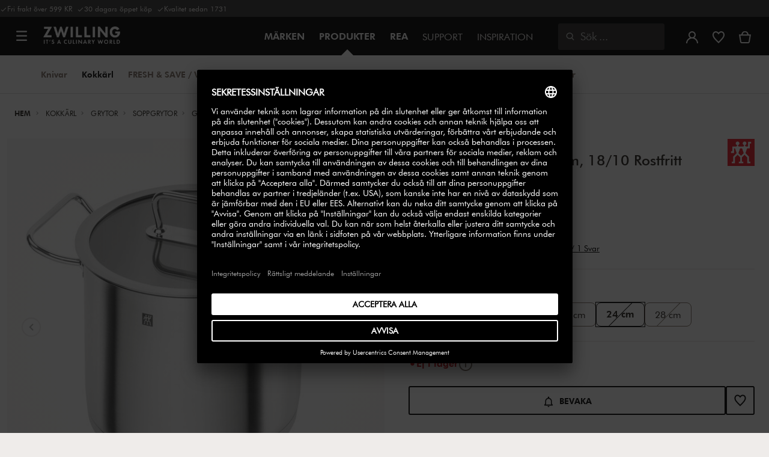

--- FILE ---
content_type: text/html;charset=UTF-8
request_url: https://www.zwilling.com/se/zwilling-pro-gryta-hoeg-hoegsidig-24-cm-18%2F10-rostfritt-stal-65124-240-0/65124-240-0.html
body_size: 44524
content:
<!doctype html>


    
    

<html lang="sv-SE">

<head>











































































































































	

	<script type="text/javascript">
		const yotpoAppKey = 'egACn4Dof7zIxnFmGpX4Uw75t2v38wQOqP2YbkDy';
		const yotpoStaticContentURL = 'https://staticw2.yotpo.com/';
        const usercentricsEnabled = true;
		const yotpoURL = yotpoStaticContentURL + yotpoAppKey + '/widget.js';
		(function e() {
			var e = document.createElement('script');
			e.defer = true,
			e.src = yotpoURL;
            if(usercentricsEnabled) {
                e.type = 'text/plain',
                e.setAttribute('data-usercentrics', 'Yotpo');
            }
			var t = document.getElementsByTagName('script')[0];
			t.parentNode.insertBefore(e, t);
		})();
	</script>








	<link rel="preconnect" href="//app.usercentrics.eu">

	<link rel="preconnect" href="//api.usercentrics.eu">

	<link rel="preload" href="//app.usercentrics.eu/browser-ui/latest/loader.js" as="script">

	<script type="text/javascript">document.addEventListener('DOMContentLoaded', () => document.querySelector('.hotsopt-container') && document.head.appendChild(Object.assign(document.createElement('script'), { src: '/on/demandware.static/-/Sites-zwilling-global-Library/default/hotspot.js?v=1' })));</script>

	<style>klarna-placement::part(osm-cta){font-family:'Futura Book'!important;}  klarna-placement::part(osm-container) {justify-content: left!important;font-family: 'Futura Book'!important;padding: 0;} .pdp-main .klarna-placement-wrapper{min-height: unset!important;}</style>



<link rel="preload" href="/on/demandware.static/Sites-zwilling-dk-Site/-/sv_SE/v1769141242308/product/product-redesign.js" as="script" />



<meta http-equiv="Content-Type" content="text/html; charset=utf-8" />

<meta http-equiv="x-ua-compatible" content="ie=edge" />

<meta name="viewport" content="width=device-width, initial-scale=1.0, maximum-scale=2.0" />








<meta name="theme-color" content="#000000" />








































































































































	

	<meta name="p:domain_verify" content="3dada651528e56cc73125e5aa3138d8a"/>

	<link rel="stylesheet" href="/on/demandware.static/-/Sites-zwilling-global-Library/default/custom.css">

	<meta name="google-site-verification" content="seHvksE8jNogGrOUWEPTQMI6atdZBSHSLLgP3dIAuPQ" />

	<script src="https://zwilling.app.baqend.com/v1/speedkit/install.js?d=production" async crossorigin="anonymous" data-cookieconsent="ignore"></script>

	<script type="text/javascript" src="/on/demandware.static/-/Sites-zwilling-global-Library/default/custom.js?v=1"></script>

	<script type="text/javascript">document.addEventListener('DOMContentLoaded', function() { (window.dataLayer && window.dataLayer.some(item => item.page_type === 'pdp')) && document.head.appendChild(Object.assign(document.createElement('script'), { src: '/on/demandware.static/-/Sites-zwilling-global-Library/default/zoom.js?v=1' })); });</script>

	<script src="//p4ugzv1kt3.kameleoon.eu/engine.js" type="text/plain" data-usercentrics="Kameleoon" async></script>




<link href="/on/demandware.static/Sites-zwilling-dk-Site/-/default/dw2d68e9ca/images/favicon.ico" type="image/x-icon" rel="shortcut icon" />
<link rel="icon" href="/on/demandware.static/Sites-zwilling-dk-Site/-/default/dw46f23bb7/images/favicon-16x16.png" sizes="16x16" />
<link rel="icon" href="/on/demandware.static/Sites-zwilling-dk-Site/-/default/dw92e60593/images/favicon-32x32.png" sizes="32x32" />
<link rel="icon" href="/on/demandware.static/Sites-zwilling-dk-Site/-/default/dw097c77b0/images/favicon-196x196.png" sizes="196x196" />
<link rel="apple-touch-icon" href="/on/demandware.static/Sites-zwilling-dk-Site/-/default/dwb19d8eb9/images/favicon-128.png" sizes="128x128" />
<link rel="apple-touch-icon-precomposed" href="/on/demandware.static/Sites-zwilling-dk-Site/-/default/dwb19d8eb9/images/favicon-128.png" sizes="128x128" />













    
    
        
            
            <meta name="description" content="ZWILLING Pro Gryta hög högsidig 24 cm, 18/10 Rostfritt stål ►Fri leverans från 499 SEK ✓Hög kvalitet ✓Köp direkt från tillverkaren ✓">
            
        
    
        
            <title>
                
                
                Köp ZWILLING Pro Gryta hög högsidig | ZWILLING.COM
            </title>
        
    

    
    
    
    









<link href="/on/demandware.static/Sites-zwilling-dk-Site/-/sv_SE/v1769141242308/css/lib.css" type="text/css" rel="stylesheet" />
<link rel="preload" href="/on/demandware.static/Sites-zwilling-dk-Site/-/sv_SE/v1769141242308/css/fa/font-awesome.min.css" as="style" onload="this.onload=null;this.rel='stylesheet'" />

<noscript><link rel="stylesheet" href="/on/demandware.static/Sites-zwilling-dk-Site/-/sv_SE/v1769141242308/css/fa/font-awesome.min.css" /></noscript>




<link href="/on/demandware.static/Sites-zwilling-dk-Site/-/sv_SE/v1769141242308/css/jquery.fancybox.css" type="text/css" rel="stylesheet" />

<!--[if lt IE 9]>
<script src="/on/demandware.static/Sites-zwilling-dk-Site/-/sv_SE/v1769141242308/js/lib/html5.js"></script>
<![endif]-->

<script type="text/javascript">//<!--
/* <![CDATA[ (head-active_data.js) */
var dw = (window.dw || {});
dw.ac = {
    _analytics: null,
    _events: [],
    _category: "",
    _searchData: "",
    _anact: "",
    _anact_nohit_tag: "",
    _analytics_enabled: "true",
    _timeZone: "Europe/Copenhagen",
    _capture: function(configs) {
        if (Object.prototype.toString.call(configs) === "[object Array]") {
            configs.forEach(captureObject);
            return;
        }
        dw.ac._events.push(configs);
    },
	capture: function() { 
		dw.ac._capture(arguments);
		// send to CQ as well:
		if (window.CQuotient) {
			window.CQuotient.trackEventsFromAC(arguments);
		}
	},
    EV_PRD_SEARCHHIT: "searchhit",
    EV_PRD_DETAIL: "detail",
    EV_PRD_RECOMMENDATION: "recommendation",
    EV_PRD_SETPRODUCT: "setproduct",
    applyContext: function(context) {
        if (typeof context === "object" && context.hasOwnProperty("category")) {
        	dw.ac._category = context.category;
        }
        if (typeof context === "object" && context.hasOwnProperty("searchData")) {
        	dw.ac._searchData = context.searchData;
        }
    },
    setDWAnalytics: function(analytics) {
        dw.ac._analytics = analytics;
    },
    eventsIsEmpty: function() {
        return 0 == dw.ac._events.length;
    }
};
/* ]]> */
// -->
</script>
<script type="text/javascript">//<!--
/* <![CDATA[ (head-cquotient.js) */
var CQuotient = window.CQuotient = {};
CQuotient.clientId = 'bcgv-zwilling-dk';
CQuotient.realm = 'BCGV';
CQuotient.siteId = 'zwilling-dk';
CQuotient.instanceType = 'prd';
CQuotient.locale = 'sv_SE';
CQuotient.fbPixelId = '__UNKNOWN__';
CQuotient.activities = [];
CQuotient.cqcid='';
CQuotient.cquid='';
CQuotient.cqeid='';
CQuotient.cqlid='';
CQuotient.apiHost='api.cquotient.com';
/* Turn this on to test against Staging Einstein */
/* CQuotient.useTest= true; */
CQuotient.useTest = ('true' === 'false');
CQuotient.initFromCookies = function () {
	var ca = document.cookie.split(';');
	for(var i=0;i < ca.length;i++) {
	  var c = ca[i];
	  while (c.charAt(0)==' ') c = c.substring(1,c.length);
	  if (c.indexOf('cqcid=') == 0) {
		CQuotient.cqcid=c.substring('cqcid='.length,c.length);
	  } else if (c.indexOf('cquid=') == 0) {
		  var value = c.substring('cquid='.length,c.length);
		  if (value) {
		  	var split_value = value.split("|", 3);
		  	if (split_value.length > 0) {
			  CQuotient.cquid=split_value[0];
		  	}
		  	if (split_value.length > 1) {
			  CQuotient.cqeid=split_value[1];
		  	}
		  	if (split_value.length > 2) {
			  CQuotient.cqlid=split_value[2];
		  	}
		  }
	  }
	}
}
CQuotient.getCQCookieId = function () {
	if(window.CQuotient.cqcid == '')
		window.CQuotient.initFromCookies();
	return window.CQuotient.cqcid;
};
CQuotient.getCQUserId = function () {
	if(window.CQuotient.cquid == '')
		window.CQuotient.initFromCookies();
	return window.CQuotient.cquid;
};
CQuotient.getCQHashedEmail = function () {
	if(window.CQuotient.cqeid == '')
		window.CQuotient.initFromCookies();
	return window.CQuotient.cqeid;
};
CQuotient.getCQHashedLogin = function () {
	if(window.CQuotient.cqlid == '')
		window.CQuotient.initFromCookies();
	return window.CQuotient.cqlid;
};
CQuotient.trackEventsFromAC = function (/* Object or Array */ events) {
try {
	if (Object.prototype.toString.call(events) === "[object Array]") {
		events.forEach(_trackASingleCQEvent);
	} else {
		CQuotient._trackASingleCQEvent(events);
	}
} catch(err) {}
};
CQuotient._trackASingleCQEvent = function ( /* Object */ event) {
	if (event && event.id) {
		if (event.type === dw.ac.EV_PRD_DETAIL) {
			CQuotient.trackViewProduct( {id:'', alt_id: event.id, type: 'raw_sku'} );
		} // not handling the other dw.ac.* events currently
	}
};
CQuotient.trackViewProduct = function(/* Object */ cqParamData){
	var cq_params = {};
	cq_params.cookieId = CQuotient.getCQCookieId();
	cq_params.userId = CQuotient.getCQUserId();
	cq_params.emailId = CQuotient.getCQHashedEmail();
	cq_params.loginId = CQuotient.getCQHashedLogin();
	cq_params.product = cqParamData.product;
	cq_params.realm = cqParamData.realm;
	cq_params.siteId = cqParamData.siteId;
	cq_params.instanceType = cqParamData.instanceType;
	cq_params.locale = CQuotient.locale;
	
	if(CQuotient.sendActivity) {
		CQuotient.sendActivity(CQuotient.clientId, 'viewProduct', cq_params);
	} else {
		CQuotient.activities.push({activityType: 'viewProduct', parameters: cq_params});
	}
};
/* ]]> */
// -->
</script>


<!-- UI -->

<link rel="stylesheet" href="/on/demandware.static/Sites-zwilling-dk-Site/-/sv_SE/v1769141242308/css/common-sfra.css" />



<link rel="stylesheet" href="/on/demandware.static/Sites-zwilling-dk-Site/-/sv_SE/v1769141242308/css/product.css" />

<link rel="stylesheet" href="/on/demandware.static/Sites-zwilling-dk-Site/-/sv_SE/v1769141242308/css/productRedesign.css" />

<link rel="stylesheet" href="/on/demandware.static/Sites-zwilling-dk-Site/-/sv_SE/v1769141242308/css/slick-custom.css" />



<link rel="preload" as="font" href="/on/demandware.static/Sites-zwilling-dk-Site/-/sv_SE/v1769141242308/css/iconfont/iconfont.woff2" crossorigin="anonymous"/>
<link rel="preload" as="font" href="/on/demandware.static/Sites-zwilling-dk-Site/-/sv_SE/v1769141242308/css/Fonts_Zwilling/a1ef081d-cde0-40ab-80ea-cdd191815fdf.woff2" crossorigin="anonymous"/>
<link rel="preload" as="font" type="font/woff2" href="/on/demandware.static/Sites-zwilling-dk-Site/-/sv_SE/v1769141242308/css/Fonts_Zwilling/60053f11-ba20-4b90-b528-3cb6625d0322.woff2" crossorigin="anonymous"/>
<link rel="stylesheet preload" as="style" href="/on/demandware.static/Sites-zwilling-dk-Site/-/sv_SE/v1769141242308/css/iconfont/_iconfont.css" crossorigin="anonymous"/>





    <link rel="stylesheet" href="/on/demandware.static/Sites-zwilling-dk-Site/-/sv_SE/v1769141242308/css/components/navbuilder-header.css" />








<script type="text/plain" data-usercentrics="Google Tag Manager">
var GTM_ID = 'GTM-KRQZKQZ';

(function(w,d,s,l,i){w[l]=w[l]||[];w[l].push({'gtm.start':
new Date().getTime(),event:'gtm.js'});var f=d.getElementsByTagName(s)[0],
j=d.createElement(s),dl=l!='dataLayer'?'&l='+l:'';j.async=true;j.src=
'https://tm.zwilling.com/gtm.js?id='+i+dl;f.parentNode.insertBefore(j,f);
})(window,document,'script','dataLayer',GTM_ID);
</script>







<script id="usercentrics-cmp" src="https://app.usercentrics.eu/browser-ui/latest/loader.js" data-settings-id="avWuM2sGP0b4O6" async></script>
<script>
    function checkObjectKeys(arr, obj) {
        return arr.every((key) => obj.hasOwnProperty(key) && obj[key]);
    }
    window.addEventListener('ucEvent', function (e) {
        if( e.detail && e.detail.event === 'consent_status') {
            let serviceArray = [];
            const services = SitePreferences.USERCENTRICS_SERVICES;
            if (services && services.length) {
                serviceArray = services.split(',');
            }
  
            if(e.detail.action === 'onAcceptAllServices' || e.detail.action === 'onUpdateServices' && checkObjectKeys(serviceArray, e.detail)) {
                $.ajax({
                    url: Urls.ucSetSession,
                    data: {usEventDetail: e.detail},
                    method: 'POST'
                })
            } else if (e.detail.action === 'onDenyAllServices' || e.detail.action === 'onUpdateServices' && !checkObjectKeys(serviceArray, e.detail)) {
                $.ajax({
                    url: Urls.ucSetSession,
                    method: 'POST'
                })
            }
        }
    });
</script>








<script type="text/plain" data-usercentrics="Klarna On-site messaging" async src="https://js.klarna.com/web-sdk/v1/klarna.js" data-client-id="bd23a6ba-4f20-5bd4-9623-ba138643af8f"></script>







<script type="text/javascript">
if (window.jQuery) {
jQuery(document).ready(function(){
if(screen.width < 768){
jQuery('#footer').append('<a href="/se/" class="full-site-link">View Full Site</a>');
jQuery('.full-site-link')
.attr('href', '/on/demandware.store/Sites-zwilling-dk-Site/sv_SE/Home-FullSite')
.on('click',function(e) {
e.preventDefault();
jQuery.ajax({
url: '/on/demandware.store/Sites-zwilling-dk-Site/sv_SE/Home-FullSite',
success: function(){
window.location.reload();
}
});
}
);
}
});
}
</script>










<link rel="stylesheet" type="text/css" href="/on/demandware.static/-/Sites-zwilling-dk-Library/sv_SE/v1769141242308/css/color-swatches.css" />

<link href="/on/demandware.static/Sites-zwilling-dk-Site/-/sv_SE/v1769141242308/css/hotspot/hotspot.css" type="text/css" rel="stylesheet" />

<link rel="canonical" href="https://www.zwilling.com/se/zwilling-pro-gryta-hoeg-hoegsidig-24-cm-18%2F10-rostfritt-stal-65124-240-0/65124-240-0.html" />

<link rel="alternate" hreflang="ja-JP" href="https://www.zwilling.com/jp/p/65124-240-0.html" />
<link rel="alternate" hreflang="de-DE" href="https://www.zwilling.com/de/zwilling-pro-kochtopf-hoch-24-cm-18%2F10-edelstahl-65124-240-0/65124-240-0.html" />
<link rel="alternate" hreflang="en-CA" href="https://www.zwilling.com/ca/zwilling-pro-8-l-18%2F10-stainless-steel-stock-pot-high-sided-65124-240-0/65124-240-0.html" />
<link rel="alternate" hreflang="fr-FR" href="https://www.zwilling.com/fr/zwilling-pro-marmite-haute-24-cm-inox-18%2F10-65124-240-0/65124-240-0.html" />
<link rel="alternate" hreflang="it-IT" href="https://www.zwilling.com/it/zwilling-pro-pentola-alta---24-cm-18%2F10-acciaio-inossidabile-65124-240-0/65124-240-0.html" />
<link rel="alternate" hreflang="sv-SE" href="https://www.zwilling.com/se/zwilling-pro-gryta-hoeg-hoegsidig-24-cm-18%2F10-rostfritt-stal-65124-240-0/65124-240-0.html" />
<link rel="alternate" hreflang="da-DK" href="https://www.zwilling.com/dk/zwilling-pro-gryde-hojsidet-24-cm-18%2F10-rustfrit-stal-65124-240-0/65124-240-0.html" />
<link rel="alternate" hreflang="es-ES" href="https://www.zwilling.com/es/zwilling-pro-olla-alta-alto-24-cm-18%2F10-acero-inoxidable-65124-240-0/65124-240-0.html" />
<link rel="alternate" hreflang="pt-PT" href="https://www.zwilling.com/pt/zwilling-pro-panela-alta-laterais-altas-24-cm-sst-18%2F10-65124-240-0/65124-240-0.html" />


<meta property="og:url" content="https://www.zwilling.com/se/zwilling-pro-gryta-hoeg-hoegsidig-24-cm-18%2F10-rostfritt-stal-65124-240-0/65124-240-0.html" />
<meta property="og:image" content="https://www.zwilling.com/on/demandware.static/-/Sites-zwilling-master-catalog/default/dw174bb5f7/images/large/65124-240-0_000000312.jpg" />
</head>
<body>








































































































































	



<script data-cookieconsent="ignore">
    window.isAuthenticated = false;
</script>











	





<div id="wrapper" class="pt_product-details">












































































































































<div id="browser-check">
<noscript>
<div class="browser-compatibility-alert">
<i class="fa fa-exclamation-triangle fa-2x pull-left"></i>
<p class="browser-error">Din webbl&auml;sares Javascript-funktionalitet &auml;r avst&auml;ngd. Aktivera det s&aring; att du kan f&aring; hela upplevelsen.</p>
</div>
</noscript>
</div>







<a href="#end-nav" class="js-skip-nav navbuilder-skip-navigation" data-auto-id="a-navbuilder-header-skip-navigation">
Hoppa till huvudinneh&aring;ll
</a>


	 

	

<div class="navbuilder-header-promo">

<div class="navbuilder-header-promo__wrapper">
<div class="navbuilder-header-promo__content row no-gutters">
<div
class="navbuilder-header-promo__left-col col col-md-4 col-lg-7 js-navbuilder-header-promo-left">

	 


	

<div class="html-slot-container">


<span><i class="zwg-icon__check"></i>Fri frakt över 599 KR &nbsp;<i class="zwg-icon__check"></i>30 dagars öppet köp &nbsp;<i class="zwg-icon__check"></i>Kvalitet sedan 1731</span>


</div> 
	
</div>
<div class="navbuilder-header-promo__right-col col-md-8 col-lg-5">

	 

	
</div>
</div>
</div>
</div>
<div class="js-header-wrapper" >
<header class="

 extended
">
<div class="navbuilder-header js-navbuilder-header">
<div class="navbuilder-header__container">

<div class="navbuilder-header__hamburger js-navbuilder-header-hamburger">
<a href="javascript:void(0)" class="js-header-hamburger-open"
data-auto-id="div-navbuilder-header-hamburger"
title="Open navigation menu"
aria-label="Open navigation menu"
role="button"
aria-expanded="false">
<span aria-hidden="true" class="zwg-icon__burger-menu"></span>
</a>
</div>
<div class="navbuilder-header__logo" data-auto-id="div-navbuilder-header-logo">



<span data-pg="Y3AyYj==" class="navbuilder-header__logo--link js-navbuilder-header-logo js-mask-lnk" title="ZWILLING, It's a culinary world" tabindex="0" role="link" aria-label="Zwilling logo">












<img
src="/on/demandware.static/-/Library-Sites-ZwillingSharedLibrary/default/dwc03468af/ZWILLING-Culinary-World.png"
class="header-logo-default"

data-cookieconsent="ignore"
alt="ZWILLING, It's a culinary world"
/>


</span>

</div>
<div class="navbuilder-header__main-content">
<nav id="navigation" class="navbuilder-header__navigation js-navigation">


</nav>
<button class="navbuilder-header__search-box js-header-search-box js-skip-opening-url"
data-auto-id="a-navbuilder-search-box"
aria-label="&Ouml;ppna s&ouml;kruta"
aria-haspopup="dialog">
<i class="zwg-icon__search" title="S&ouml;k" aria-hidden="true"></i>
<span>S&ouml;k</span>
</button>
</div>
<div class="navbuilder-header__utility js-navbuilder-header-utility">
<div class="navbuilder-header__utility-user js-navbuilder-header-utility-user">



<div class="user-info">
<button class="js-mask-lnk js-skip-opening-url user-account "
data-pg="nUE0pUZ6Yl93q3phraqcoTkcozphL29gY3AyY2SwL291oaDi"
data-auto-id="a-header-user-account"
aria-label="&Ouml;ppna menyn"
id="header-user-account-btn"
aria-expanded="false"
aria-controls="user-account-pannel">


<i class="zwg-icon__account--outlined" aria-hidden="true"></i>


<span class="empty-link-text">Logga in /  Registrera</span>
</button>
<div class="user-panel " id="user-account-pannel" role="region" aria-labelledby="header-user-account-btn">
<div class="user-links" role="none">

<span class="js-mask-lnk user-links-name signup-btn js-skip-opening-url" data-pg="nUE0pUZ6Yl93q3phraqcoTkcozphL29gY3AyY2kiM2yhYj==" data-auto-id="a-header-user-link-signup-btn js-skip-opening-url" role="button" tabindex="0">Logga in</span>

<span class="js-mask-lnk user-links-name create-account js-skip-opening-url" data-pg="nUE0pUZ6Yl93q3phraqcoTkcozphL29gY3AyY3WyM2ymqTIlYj==" data-auto-id="a-header-user-link-create-account js-skip-opening-url" role="button" tabindex="0">SKAPA KONTO</span>

<span class="js-mask-lnk user-links-name check-order js-skip-opening-url" data-pg="nUE0pUZ6Yl93q3phraqcoTkcozphL29gY29hY2EyoJShMUqupzHhp3EipzHiH2y0MKZgraqcoTkcozpgMTfgH2y0MF9mqy9GEF9CpzEypv1HpzSwnj==" data-auto-id="a-header-user-link-check-order js-skip-opening-url" role="button" tabindex="0">Se order</span>

</div>

	 

	
</div>
</div>




<span class="wishlist">


<button
id="wishlist-header"
data-auto-id="a-header-wishlist"
class="js-wishlist-header js-mask-lnk js-skip-opening-url signup-btn"
data-targetsrc="/se/wishlist/"
data-pg="javascript:void(0)"
title="&Ouml;nskelista"
aria-label="Logga in f&ouml;r att se din &ouml;nskelista">

<i class="zwg-icon zwg-icon__wishlist--outlined favorite-stroke" aria-hidden="true"></i>
<span class="empty-link-text">&Ouml;nskelista</span>

</button>
</span>


</div>

<div class="navbuilder-header__utility-minicart js-navbuilder-header-utility-minicart" id="mini-cart"
data-auto-id="div-navbuilder-header-utility-minicart">














































































<!-- Report any requested source code -->

<!-- Report the active source code -->







<div class="mini-cart-total js-mini-cart">
<button class="mini-cart-link mini-cart-empty js-mask-lnk js-mini-cart-btn" data-pg="nUE0pUZ6Yl93q3phraqcoTkcozphL29gY3AyY2Wup2gyqP8=" title="Se varukorg" aria-label="Se varukorg">

<i class="zwg-icon__basket--outlined" aria-hidden="true"></i>
<span class="empty-link-text">Se varukorg</span>

</button>
</div>












</div>
</div>
<div class="navbuilder-header__hamburger navbuilder-header__hamburger--mobile js-navbuilder-header-hamburger">
<a href="javascript:void(0)" class="js-header-hamburger-open"
data-auto-id="div-navbuilder-header-hamburger-mobile"
title="Open navigation menu"
aria-label="Open navigation menu"
role="button"
aria-expanded="false">
<span aria-hidden="true" class="zwg-icon__burger-menu"></span>
</a>
</div>
</div>
</div>


<div class="navbuilder-secondary-header js-navbuilder-secondary-navigation">
<div class="navbuilder-secondary-header__wrapper">




<div class="navbuilder-secondary-header__container js-navbuilder-secondary-header-container nobrand" data-parent-item-id="products">

<div class="navbuilder-secondary-header__hamburger">
<a href="javascript:void(0)" class="js-header-hamburger-open" data-auto-id="div-navbuilder-secondary-header-hamburger"
title="navigation.menu.burger.title"
aria-label="navigation.menu.burger.title"
role="button"
aria-expanded="false">
<span aria-hidden="true"><i class="zwg-icon__burger-menu"></i></span>
</a>
</div>
<nav id="secondary-navigation" class="navbuilder-secondary-header__secondary-navigation js-secondary-navigation">


<ul class="navbuilder-header__secondary-list nobrand">



<li class="navbuilder-secondary-header__list-item "><a href="https://www.zwilling.com/se/knivar/" >Knivar</a></li>


<li class="navbuilder-secondary-header__list-item selected-item"><a href="https://www.zwilling.com/se/kokkaerl/" >Kokkärl</a></li>


<li class="navbuilder-secondary-header__list-item "><a href="https://www.zwilling.com/se/koeksorganisering/vakuumsystem/" >FRESH&nbsp;&&nbsp;SAVE&nbsp;/&nbsp;Vakuum</a></li>


<li class="navbuilder-secondary-header__list-item "><a href="https://www.zwilling.com/se/koeksapparater/" >Köksapparater</a></li>


<li class="navbuilder-secondary-header__list-item "><a href="https://www.zwilling.com/se/servering/" >Servering</a></li>


<li class="navbuilder-secondary-header__list-item "><a href="https://www.zwilling.com/se/koeksredskap/" >Köksredskap</a></li>


<li class="navbuilder-secondary-header__list-item "><a href="https://www.zwilling.com/se/koeksorganisering/" >Köksorganisering</a></li>


<li class="navbuilder-secondary-header__list-item "><a href="https://www.zwilling.com/se/bbq/" >Grilltillbehör</a></li>


</ul>

</nav>
<button href="javascript://"
class="navbuilder-secondary-header__search-box js-header-search-box js-secondary-header-search-box"
data-auto-id="a-navbuilder-secondary-search-box"
aria-label="&Ouml;ppna s&ouml;kruta"
aria-haspopup="dialog">
<i class="zwg-icon__search" title="S&ouml;k" aria-hidden="true"></i>
<span>S&ouml;k</span>
</button>
<div class="navbuilder-secondary-header__utility js-navbuilder-secondary-header-utility">

</div>
<div class="navbuilder-secondary-header__hamburger navbuilder-secondary-header__hamburger--mobile">
<a href="javascript:void(0)" class="js-header-hamburger-open" data-auto-id="div-navbuilder-secondary-header-hamburger-mobile"
title="navigation.menu.burger.title"
aria-label="navigation.menu.burger.title"
role="button"
aria-expanded="false">
<span aria-hidden="true"><i class="zwg-icon__burger-menu"></i></span>
</a>
</div>
</div>

</div>
</div>

</header>
</div>
<div class="navbuilder-header-content-asset">













<div class="content-asset"
>
<!-- dwMarker="content" dwContentID="8c869083e83c4fcf127191905c" -->
<script>
	var $header = document.getElementsByTagName('header')[0];
        var $navbuilderHeaderSecondaryCtnr = document.getElementsByClassName('js-navbuilder-secondary-header-container');

        if ($header.classList.contains('extended') && !$navbuilderHeaderSecondaryCtnr.length) {
	    $header.classList.remove('extended');
        }
</script>
</div> <!-- End content-asset -->






</div>
<div id="end-nav"></div>














































































































































<div id="outer-product-finder" class="product-finder">
<div id="search-container" class="search-container dialog" role="dialog" aria-modal="true" aria-label="S&ouml;kf&ouml;rslag modal">
<div id="inner-search-container" class="search-container--inner">
<div class="search-content">
<div class="first-row">
<div class="zwilling-logo">
<img width="128" height="30" src="/on/demandware.static/-/Library-Sites-ZwillingSharedLibrary/default/dwee5c259f/ZWILLING-Culinary-World_black.png" class="header-logo-default"
data-cookieconsent="ignore" alt="Zwilling" />
</div>
<div class="search-form main-item">
<form role="search" action="/se/search/" method="get" name="simpleSearch">
<label class="visually-hidden" for="q">S&ouml;kresultat</label>
<i class="zwg-icon__search" aria-hidden="true"></i>
<input type="search" id="q" name="q" value=""
placeholder="Uppt&auml;ck produkter, recept och mycket mer" inputmode="search" />
<input type="hidden" name="lang" value="sv_SE" aria-hidden="true" tabindex="-1"/>
<button class="text-button text-button-secondary clear-search-button js-clear-search-button fadeable" aria-hidden="true" tabindex="-1">
<i class="zwg-icon__close" aria-hidden="true"></i>
<span class="visually-hidden">Rensa s&ouml;kfras</span>
</button>
<button class="btn-secondary search-button js-search-button fadeable" aria-hidden="true" tabindex="-1">
<i class="zwg-icon__search" aria-hidden="true"></i>
<span class="visually-hidden">
Sök efter <span class=”js-search-phrase”>{0}</span>
</span>
</button>
</form>
</div>
<button class="close-section close-product-finder js-close-product-finder" aria-label="St&auml;ng&nbsp;S&ouml;k">
<i aria-hidden="true" class="zwg-icon__close"></i>
<span>
St&auml;ng
</span>
</button>
</div>
<div class="second-row">
<div class="popular-searches main-item">

<h3 class="popular-searches-title" id="popular-search-headline">Popul&auml;ra S&ouml;kningar</h3>
<div class="popular-searches__categories">
<ul aria-labelledby=popular-search-headline>

<li>
<span role="link" data-pg="Y3AyY3AyLKWwnP8/pG1THxIGFPHlZPHlAvHlZSAOIxH=" tabindex="0" aria-label="S&ouml;k efter FRESH &amp; SAVE">FRESH &amp; SAVE</span>
</li>

<li>
<span role="link" data-pg="Y3AyY3AyLKWwnP8/pG1GIRSIDt==" tabindex="0" aria-label="S&ouml;k efter STAUB">STAUB</span>
</li>

<li>
<span role="link" data-pg="Y3AyY3AyLKWwnP8/pG1HnTIloJ8yZwODoUIm" tabindex="0" aria-label="S&ouml;k efter Thermo Plus">Thermo Plus</span>
</li>

<li>
<span role="link" data-pg="Y3AyY3AyLKWwnP8/pG1HpzSeqPIQZlIPAaWjLJ5hLD==" tabindex="0" aria-label="S&ouml;k efter Trakt&ouml;rpanna">Trakt&ouml;rpanna</span>
</li>

<li>
<span role="link" data-pg="Y3AyY3AyLKWwnP8/pG1LIRIBEN==" tabindex="0" aria-label="S&ouml;k efter XTEND">XTEND</span>
</li>

<li>
<span role="link" data-pg="Y3AyY3AyLKWwnP8/pG1PpvIQZlIPAzEeozy2" tabindex="0" aria-label="S&ouml;k efter Br&ouml;dkniv">Br&ouml;dkniv</span>
</li>

<li>
<span role="link" data-pg="Y3AyY3AyLKWwnP8/pG1GqTIepTShozR=" tabindex="0" aria-label="S&ouml;k efter Stekpanna">Stekpanna</span>
</li>

<li>
<span role="link" data-pg="Y3AyY3AyLKWwnP8/pG1GnlIQZlIOAUWvpvIQZlIOATEu" tabindex="0" aria-label="S&ouml;k efter Sk&auml;rbr&auml;da">Sk&auml;rbr&auml;da</span>
</li>

</ul>
</div>

</div>
<div class="search-suggestion__results main-item d-none" aria-live="polite" aria-description="S&ouml;kf&ouml;rslag"></div>
</div>
</div>
</div>
<button id="search-overlay" class="search-container--overlay js-close-product-finder"><span class="visually-hidden">St&auml;ng&nbsp;S&ouml;k</span><button>
</div>
</div>




<script data-cookieconsent="ignore">
window.lastNavTime = 'Mon Jan 19 14:23:52 GMT 2026';
window.navLocale = 'zwilling-dk:sv_SE';
</script>


<div id="main" role="main" class="full-width clearfix">
<div class="no-brand header-space js-header-space">
</div>





<div class="pdp-breadcrumbs">
<div class="breadcrumbs-max-container">
<div class="breadcrumbs-container">
<div class="breadcrumbs-row ">





    

    <nav aria-label="Breadcrumb" class="breadcrumb">
        <ol class="breadcrumb-list-wrapper">
            
                
                    <li class="breadcrumb-element">
                        <a href="https://www.zwilling.com/se/" title="Hem" data-automation=PDP_BREADCRUMB>
                            Hem
                        </a>
                    </li>
                
            
                
                    <li class="breadcrumb-element">
                        <a href="https://www.zwilling.com/se/kokkaerl/" title="G&aring; till Kokk&auml;rl" data-automation=PDP_BREADCRUMB>
                            Kokkärl
                        </a>
                    </li>
                
            
                
                    <li class="breadcrumb-element">
                        <a href="https://www.zwilling.com/se/kokkaerl/grytor/" title="G&aring; till Grytor" data-automation=PDP_BREADCRUMB>
                            Grytor
                        </a>
                    </li>
                
            
                
                    <li class="breadcrumb-element">
                        <a href="https://www.zwilling.com/se/kokkaerl/grytor/soppgrytor/" title="G&aring; till Soppgrytor" data-automation=PDP_BREADCRUMB>
                            Soppgrytor
                        </a>
                    </li>
                
            
                
                    
                    
                
            
            
                <li class="breadcrumb-element">
                    <span aria-current="page" class="js-pdp-breadcrumb-element" data-automation=PDP_BREADCRUMB>
                        Gryta hög högsidig 24 cm, 18/10 Rostfritt stål
                    </span>
                </li>
            
        </ol>
    </nav>


</div>
</div>
</div>
</div>

<div id="primary">
<div id="product-nav-container" class="product-nav-container">




</div>












































































































































	

	



<script>
var dataLayer = window.dataLayer || [];
</script>



<script>
// Push Ecommerce object to Datalayer object
var ecommerceData = JSON.parse("{\"ecommerce\":{\"detail\":{\"products\":[{\"id\":\"65124-240-0\",\"sku\":\"65124-240-0\",\"name\":\"ZWILLING | Gryta hög högsidig 24 cm, 18/10 Rostfritt stål | Pro\",\"price\":1849,\"brand\":\"ZWILLING\",\"variant\":\"silver | 24-cm_8.5-qt\",\"category\":\"Kokkärl / Grytor / Soppgrytor\",\"dimension2\":\"Out Of Stock\",\"dimension3\":\"\",\"dimension6\":\"65124-240-0\",\"dimension7\":\"Engraving not possible\"}]}}}");
dataLayer.push(ecommerceData);
</script>







	



<script>
var dataLayer = window.dataLayer || [];
</script>

<script>
// Push Ecommerce object to Datalayer object
var performanceMarkData = JSON.parse("{\"page_type\":\"pdp\",\"user_loginstate\":false,\"user_email\":\"\",\"user_emaillist\":\"\",\"page_breadcrumb\":\"Home / Kokkärl / Grytor / Soppgrytor / Gryta hög högsidig 24 cm, 18/10 Rostfritt stål\",\"user_fullname\":\"\",\"page_statuscode\":200,\"user_transactions\":\"\",\"user_value\":\"\",\"product_oldprice\":0,\"cart_subtotal\":0,\"cart_currency\":\"SEK\",\"cart_discount\":0,\"cart_products\":[]}");
dataLayer.push(performanceMarkData);
</script>

<!-- CQuotient Activity Tracking (viewProduct-cquotient.js) -->
<script type="text/javascript">//<!--
/* <![CDATA[ */
(function(){
	try {
		if(window.CQuotient) {
			var cq_params = {};
			cq_params.product = {
					id: 'SFCC-Grouping_zwilling_pro_stockpot_parent',
					sku: '65124-240-0',
					type: '',
					alt_id: ''
				};
			cq_params.realm = "BCGV";
			cq_params.siteId = "zwilling-dk";
			cq_params.instanceType = "prd";
			window.CQuotient.trackViewProduct(cq_params);
		}
	} catch(err) {}
})();
/* ]]> */
// -->
</script>
<script type="text/javascript">//<!--
/* <![CDATA[ (viewProduct-active_data.js) */
dw.ac._capture({id: "65124-240-0", type: "detail"});
/* ]]> */
// -->
</script>






<div id="pdpMain" class="pdp-main product-detail-page">


<div id="product-top-content">


















<div class="productdetail-max-container">
<div class="productdetail-container">
<div class="productdetail-row">
<div class="productdetail-wrapper">
<div class="product-image-container">













































































































































<div class="gallery js-gallery">
<div class="gallery__main">
<div class="gallery-labels">
    <div class="gallery-labels__wrapper">
        
    </div>
</div>

<div class="gallery__main-absolute">
<div class="js-keen-slider-wrapper-gallery" data-mobile-slides="1" data-mobile-slider="dots"
data-mobile-free-snap="false" data-tablet-slides="1" data-tablet-slider="dots"
data-tablet-free-snap="false" data-desktop-slides="1" data-desktop-slider="arrows" data-space="0"
data-ext-lazyload="2.0">


    <div class="keen-carousel " role="region" aria-roledescription="carousel"
        aria-label="Product carousel">
        

        

        <div
            id="x3mpkaie1k"
            data-ft-next-slide="N&auml;sta "
            data-ft-previous-slide="F&ouml;reg&aring;ende "
            class="keen-slider js-keen-slider-inner"
            data-slider-type="null"
            role="tablist"
        >
            
                <div class="keen-slider__slide js-keen-slider__slide" role="tabpanel"
                    aria-label="image slide 1">
                    





    

    
        <picture>
            <source media="(min-width:1024px)"
                srcset="https://www.zwilling.com/dw/image/v2/BCGV_PRD/on/demandware.static/-/Sites-zwilling-master-catalog/default/dw174bb5f7/images/large/65124-240-0_000000312.jpg?sw=651&amp;sh=651&amp;sm=fit" />
            <source media="(min-width:768px)"
                srcset="https://www.zwilling.com/dw/image/v2/BCGV_PRD/on/demandware.static/-/Sites-zwilling-master-catalog/default/dw174bb5f7/images/large/65124-240-0_000000312.jpg?sw=975&amp;sh=975&amp;sm=fit" />

            <img class="gallery__main-image" srcset="https://www.zwilling.com/dw/image/v2/BCGV_PRD/on/demandware.static/-/Sites-zwilling-master-catalog/default/dw174bb5f7/images/large/65124-240-0_000000312.jpg?sw=720&amp;sh=720&amp;sm=fit" alt="Pro, Gryta h&ouml;g h&ouml;gsidig 24 cm, 18/10 Rostfritt st&aring;l, large 1"
                data-index="0" fetchpriority='high'
                data-automation="PDP_PRODUCT_IMAGE" />
        </picture>
    


                </div>
            
                <div class="keen-slider__slide js-keen-slider__slide" role="tabpanel"
                    aria-label="image slide 2">
                    





    

    
        <picture>
            <source media="(min-width:1024px)"
                srcset="https://www.zwilling.com/dw/image/v2/BCGV_PRD/on/demandware.static/-/Sites-zwilling-master-catalog/default/dw593ea7bc/images/large/65124-240-0_000000313.jpg?sw=651&amp;sh=651&amp;sm=fit" />
            <source media="(min-width:768px)"
                srcset="https://www.zwilling.com/dw/image/v2/BCGV_PRD/on/demandware.static/-/Sites-zwilling-master-catalog/default/dw593ea7bc/images/large/65124-240-0_000000313.jpg?sw=975&amp;sh=975&amp;sm=fit" />

            <img class="gallery__main-image" srcset="https://www.zwilling.com/dw/image/v2/BCGV_PRD/on/demandware.static/-/Sites-zwilling-master-catalog/default/dw593ea7bc/images/large/65124-240-0_000000313.jpg?sw=720&amp;sh=720&amp;sm=fit" alt="Pro, Gryta h&ouml;g h&ouml;gsidig 24 cm, 18/10 Rostfritt st&aring;l, large 2"
                data-index="1" 
                data-automation="PDP_PRODUCT_IMAGE" />
        </picture>
    


                </div>
            
                <div class="keen-slider__slide js-keen-slider__slide" role="tabpanel"
                    aria-label="image slide 3">
                    





    

    
        <picture>
            <source media="(min-width:1024px)"
                data-srcset="https://www.zwilling.com/dw/image/v2/BCGV_PRD/on/demandware.static/-/Sites-zwilling-master-catalog/default/dw8e3f62be/images/large/65124-240-0_000000314.jpg?sw=651&amp;sh=651&amp;sm=fit" />
            <source media="(min-width:768px)"
                data-srcset="https://www.zwilling.com/dw/image/v2/BCGV_PRD/on/demandware.static/-/Sites-zwilling-master-catalog/default/dw8e3f62be/images/large/65124-240-0_000000314.jpg?sw=975&amp;sh=975&amp;sm=fit" />

            <img class="gallery__main-image" data-srcset="https://www.zwilling.com/dw/image/v2/BCGV_PRD/on/demandware.static/-/Sites-zwilling-master-catalog/default/dw8e3f62be/images/large/65124-240-0_000000314.jpg?sw=720&amp;sh=720&amp;sm=fit" alt="Pro, Gryta h&ouml;g h&ouml;gsidig 24 cm, 18/10 Rostfritt st&aring;l, large 3"
                data-index="2" 
                data-automation="PDP_PRODUCT_IMAGE" />
        </picture>
    


                </div>
            
                <div class="keen-slider__slide js-keen-slider__slide" role="tabpanel"
                    aria-label="image slide 4">
                    





    

    
        <picture>
            <source media="(min-width:1024px)"
                data-srcset="https://www.zwilling.com/dw/image/v2/BCGV_PRD/on/demandware.static/-/Sites-zwilling-master-catalog/default/dwedb32bbf/images/large/65124-240-0_000000315.jpg?sw=651&amp;sh=651&amp;sm=fit" />
            <source media="(min-width:768px)"
                data-srcset="https://www.zwilling.com/dw/image/v2/BCGV_PRD/on/demandware.static/-/Sites-zwilling-master-catalog/default/dwedb32bbf/images/large/65124-240-0_000000315.jpg?sw=975&amp;sh=975&amp;sm=fit" />

            <img class="gallery__main-image" data-srcset="https://www.zwilling.com/dw/image/v2/BCGV_PRD/on/demandware.static/-/Sites-zwilling-master-catalog/default/dwedb32bbf/images/large/65124-240-0_000000315.jpg?sw=720&amp;sh=720&amp;sm=fit" alt="Pro, Gryta h&ouml;g h&ouml;gsidig 24 cm, 18/10 Rostfritt st&aring;l, large 4"
                data-index="3" 
                data-automation="PDP_PRODUCT_IMAGE" />
        </picture>
    


                </div>
            
                <div class="keen-slider__slide js-keen-slider__slide" role="tabpanel"
                    aria-label="image slide 5">
                    





    

    
        <picture>
            <source media="(min-width:1024px)"
                data-srcset="https://www.zwilling.com/dw/image/v2/BCGV_PRD/on/demandware.static/-/Sites-zwilling-master-catalog/default/dw953da99e/images/large/65124-240-0_000000316.jpg?sw=651&amp;sh=651&amp;sm=fit" />
            <source media="(min-width:768px)"
                data-srcset="https://www.zwilling.com/dw/image/v2/BCGV_PRD/on/demandware.static/-/Sites-zwilling-master-catalog/default/dw953da99e/images/large/65124-240-0_000000316.jpg?sw=975&amp;sh=975&amp;sm=fit" />

            <img class="gallery__main-image" data-srcset="https://www.zwilling.com/dw/image/v2/BCGV_PRD/on/demandware.static/-/Sites-zwilling-master-catalog/default/dw953da99e/images/large/65124-240-0_000000316.jpg?sw=720&amp;sh=720&amp;sm=fit" alt="Pro, Gryta h&ouml;g h&ouml;gsidig 24 cm, 18/10 Rostfritt st&aring;l, large 5"
                data-index="4" 
                data-automation="PDP_PRODUCT_IMAGE" />
        </picture>
    


                </div>
            
                <div class="keen-slider__slide js-keen-slider__slide" role="tabpanel"
                    aria-label="image slide 6">
                    





    

    
        <picture>
            <source media="(min-width:1024px)"
                data-srcset="https://www.zwilling.com/dw/image/v2/BCGV_PRD/on/demandware.static/-/Sites-zwilling-master-catalog/default/dw1fae4580/images/large/65124-240-0_000000317.jpg?sw=651&amp;sh=651&amp;sm=fit" />
            <source media="(min-width:768px)"
                data-srcset="https://www.zwilling.com/dw/image/v2/BCGV_PRD/on/demandware.static/-/Sites-zwilling-master-catalog/default/dw1fae4580/images/large/65124-240-0_000000317.jpg?sw=975&amp;sh=975&amp;sm=fit" />

            <img class="gallery__main-image" data-srcset="https://www.zwilling.com/dw/image/v2/BCGV_PRD/on/demandware.static/-/Sites-zwilling-master-catalog/default/dw1fae4580/images/large/65124-240-0_000000317.jpg?sw=720&amp;sh=720&amp;sm=fit" alt="Pro, Gryta h&ouml;g h&ouml;gsidig 24 cm, 18/10 Rostfritt st&aring;l, large 6"
                data-index="5" 
                data-automation="PDP_PRODUCT_IMAGE" />
        </picture>
    


                </div>
            
                <div class="keen-slider__slide js-keen-slider__slide" role="tabpanel"
                    aria-label="image slide 7">
                    





    

    
        <picture>
            <source media="(min-width:1024px)"
                data-srcset="https://www.zwilling.com/dw/image/v2/BCGV_PRD/on/demandware.static/-/Sites-zwilling-master-catalog/default/dw91bec7cf/images/large/424420476.jpg?sw=651&amp;sh=651&amp;sm=fit" />
            <source media="(min-width:768px)"
                data-srcset="https://www.zwilling.com/dw/image/v2/BCGV_PRD/on/demandware.static/-/Sites-zwilling-master-catalog/default/dw91bec7cf/images/large/424420476.jpg?sw=975&amp;sh=975&amp;sm=fit" />

            <img class="gallery__main-image" data-srcset="https://www.zwilling.com/dw/image/v2/BCGV_PRD/on/demandware.static/-/Sites-zwilling-master-catalog/default/dw91bec7cf/images/large/424420476.jpg?sw=720&amp;sh=720&amp;sm=fit" alt="Pro, Gryta h&ouml;g h&ouml;gsidig 24 cm, 18/10 Rostfritt st&aring;l, large 7"
                data-index="6" 
                data-automation="PDP_PRODUCT_IMAGE" />
        </picture>
    


                </div>
            
                <div class="keen-slider__slide js-keen-slider__slide" role="tabpanel"
                    aria-label="image slide 8">
                    





    

    
        <picture>
            <source media="(min-width:1024px)"
                data-srcset="https://www.zwilling.com/dw/image/v2/BCGV_PRD/on/demandware.static/-/Sites-zwilling-master-catalog/default/dw125e51ff/images/large/424420471.jpg?sw=651&amp;sh=651&amp;sm=fit" />
            <source media="(min-width:768px)"
                data-srcset="https://www.zwilling.com/dw/image/v2/BCGV_PRD/on/demandware.static/-/Sites-zwilling-master-catalog/default/dw125e51ff/images/large/424420471.jpg?sw=975&amp;sh=975&amp;sm=fit" />

            <img class="gallery__main-image" data-srcset="https://www.zwilling.com/dw/image/v2/BCGV_PRD/on/demandware.static/-/Sites-zwilling-master-catalog/default/dw125e51ff/images/large/424420471.jpg?sw=720&amp;sh=720&amp;sm=fit" alt="Pro, Gryta h&ouml;g h&ouml;gsidig 24 cm, 18/10 Rostfritt st&aring;l, large 8"
                data-index="7" 
                data-automation="PDP_PRODUCT_IMAGE" />
        </picture>
    


                </div>
            
                <div class="keen-slider__slide js-keen-slider__slide" role="tabpanel"
                    aria-label="image slide 9">
                    





    

    
        <picture>
            <source media="(min-width:1024px)"
                data-srcset="https://www.zwilling.com/dw/image/v2/BCGV_PRD/on/demandware.static/-/Sites-zwilling-master-catalog/default/dwefcfb8f1/images/large/424420473.jpg?sw=651&amp;sh=651&amp;sm=fit" />
            <source media="(min-width:768px)"
                data-srcset="https://www.zwilling.com/dw/image/v2/BCGV_PRD/on/demandware.static/-/Sites-zwilling-master-catalog/default/dwefcfb8f1/images/large/424420473.jpg?sw=975&amp;sh=975&amp;sm=fit" />

            <img class="gallery__main-image" data-srcset="https://www.zwilling.com/dw/image/v2/BCGV_PRD/on/demandware.static/-/Sites-zwilling-master-catalog/default/dwefcfb8f1/images/large/424420473.jpg?sw=720&amp;sh=720&amp;sm=fit" alt="Pro, Gryta h&ouml;g h&ouml;gsidig 24 cm, 18/10 Rostfritt st&aring;l, large 9"
                data-index="8" 
                data-automation="PDP_PRODUCT_IMAGE" />
        </picture>
    


                </div>
            
                <div class="keen-slider__slide js-keen-slider__slide" role="tabpanel"
                    aria-label="image slide 10">
                    





    

    
        <picture>
            <source media="(min-width:1024px)"
                data-srcset="https://www.zwilling.com/dw/image/v2/BCGV_PRD/on/demandware.static/-/Sites-zwilling-master-catalog/default/dw906ec0da/images/large/424420477.jpg?sw=651&amp;sh=651&amp;sm=fit" />
            <source media="(min-width:768px)"
                data-srcset="https://www.zwilling.com/dw/image/v2/BCGV_PRD/on/demandware.static/-/Sites-zwilling-master-catalog/default/dw906ec0da/images/large/424420477.jpg?sw=975&amp;sh=975&amp;sm=fit" />

            <img class="gallery__main-image" data-srcset="https://www.zwilling.com/dw/image/v2/BCGV_PRD/on/demandware.static/-/Sites-zwilling-master-catalog/default/dw906ec0da/images/large/424420477.jpg?sw=720&amp;sh=720&amp;sm=fit" alt="Pro, Gryta h&ouml;g h&ouml;gsidig 24 cm, 18/10 Rostfritt st&aring;l, large 10"
                data-index="9" 
                data-automation="PDP_PRODUCT_IMAGE" />
        </picture>
    


                </div>
            
                <div class="keen-slider__slide js-keen-slider__slide" role="tabpanel"
                    aria-label="image slide 11">
                    





    

    
        <picture>
            <source media="(min-width:1024px)"
                data-srcset="https://www.zwilling.com/dw/image/v2/BCGV_PRD/on/demandware.static/-/Sites-zwilling-master-catalog/default/dwdbc50d44/images/large/424415418.jpg?sw=651&amp;sh=651&amp;sm=fit" />
            <source media="(min-width:768px)"
                data-srcset="https://www.zwilling.com/dw/image/v2/BCGV_PRD/on/demandware.static/-/Sites-zwilling-master-catalog/default/dwdbc50d44/images/large/424415418.jpg?sw=975&amp;sh=975&amp;sm=fit" />

            <img class="gallery__main-image" data-srcset="https://www.zwilling.com/dw/image/v2/BCGV_PRD/on/demandware.static/-/Sites-zwilling-master-catalog/default/dwdbc50d44/images/large/424415418.jpg?sw=720&amp;sh=720&amp;sm=fit" alt="Pro, Gryta h&ouml;g h&ouml;gsidig 24 cm, 18/10 Rostfritt st&aring;l, large 11"
                data-index="10" 
                data-automation="PDP_PRODUCT_IMAGE" />
        </picture>
    


                </div>
            
        </div>
    </div>

    <div
        id="live-region-x3mpkaie1k"
        style="width: 0; opacity: 0; height: 0"
        aria-atomic="true"
        aria-relevant="additions text"
        aria-live="polite"
        data-ready="false"
        data-info="Visar sidan {0} av {1}">
    </div>



</div>
</div>
</div>





<ul class="gallery__thumbnails js-gallery__thumbnails">
    
        
        

        <li class="gallery__image-wrapper js-gallery__image-wrapper gallery__image-wrapper--selected" tabindex="0">
            
            <img class="gallery__image " src="https://www.zwilling.com/dw/image/v2/BCGV_PRD/on/demandware.static/-/Sites-zwilling-master-catalog/default/dw174bb5f7/images/large/65124-240-0_000000312.jpg?sw=100&amp;sh=100&amp;sm=fit"  alt="Pro, Gryta h&ouml;g h&ouml;gsidig 24 cm, 18/10 Rostfritt st&aring;l, small 1" data-index="0" 
                 data-cookieconsent="ignore" />
        </li>
    
        
        

        <li class="gallery__image-wrapper js-gallery__image-wrapper" tabindex="0">
            
            <img class="gallery__image " src="https://www.zwilling.com/dw/image/v2/BCGV_PRD/on/demandware.static/-/Sites-zwilling-master-catalog/default/dw593ea7bc/images/large/65124-240-0_000000313.jpg?sw=100&amp;sh=100&amp;sm=fit"  alt="Pro, Gryta h&ouml;g h&ouml;gsidig 24 cm, 18/10 Rostfritt st&aring;l, small 2" data-index="1" 
                 data-cookieconsent="ignore" />
        </li>
    
        
        

        <li class="gallery__image-wrapper js-gallery__image-wrapper" tabindex="0">
            
            <img class="gallery__image " src="https://www.zwilling.com/dw/image/v2/BCGV_PRD/on/demandware.static/-/Sites-zwilling-master-catalog/default/dw8e3f62be/images/large/65124-240-0_000000314.jpg?sw=100&amp;sh=100&amp;sm=fit"  alt="Pro, Gryta h&ouml;g h&ouml;gsidig 24 cm, 18/10 Rostfritt st&aring;l, small 3" data-index="2" 
                 data-cookieconsent="ignore" />
        </li>
    
        
        

        <li class="gallery__image-wrapper js-gallery__image-wrapper" tabindex="0">
            
            <img class="gallery__image " src="https://www.zwilling.com/dw/image/v2/BCGV_PRD/on/demandware.static/-/Sites-zwilling-master-catalog/default/dwedb32bbf/images/large/65124-240-0_000000315.jpg?sw=100&amp;sh=100&amp;sm=fit"  alt="Pro, Gryta h&ouml;g h&ouml;gsidig 24 cm, 18/10 Rostfritt st&aring;l, small 4" data-index="3" 
                 data-cookieconsent="ignore" />
        </li>
    
        
        

        <li class="gallery__image-wrapper js-gallery__image-wrapper" tabindex="0">
            
            <img class="gallery__image " src="https://www.zwilling.com/dw/image/v2/BCGV_PRD/on/demandware.static/-/Sites-zwilling-master-catalog/default/dw953da99e/images/large/65124-240-0_000000316.jpg?sw=100&amp;sh=100&amp;sm=fit"  alt="Pro, Gryta h&ouml;g h&ouml;gsidig 24 cm, 18/10 Rostfritt st&aring;l, small 5" data-index="4" 
                 data-cookieconsent="ignore" />
        </li>
    
        
        

        <li class="gallery__image-wrapper js-gallery__image-wrapper" tabindex="0">
            
            <img class="gallery__image " src="https://www.zwilling.com/dw/image/v2/BCGV_PRD/on/demandware.static/-/Sites-zwilling-master-catalog/default/dw1fae4580/images/large/65124-240-0_000000317.jpg?sw=100&amp;sh=100&amp;sm=fit"  alt="Pro, Gryta h&ouml;g h&ouml;gsidig 24 cm, 18/10 Rostfritt st&aring;l, small 6" data-index="5" 
                 data-cookieconsent="ignore" />
        </li>
    
        
        

        <li class="gallery__image-wrapper js-gallery__image-wrapper" tabindex="0">
            
            <img class="gallery__image " src="https://www.zwilling.com/dw/image/v2/BCGV_PRD/on/demandware.static/-/Sites-zwilling-master-catalog/default/dw91bec7cf/images/large/424420476.jpg?sw=100&amp;sh=100&amp;sm=fit"  alt="Pro, Gryta h&ouml;g h&ouml;gsidig 24 cm, 18/10 Rostfritt st&aring;l, small 7" data-index="6" 
                 data-cookieconsent="ignore" />
        </li>
    
        
        

        <li class="gallery__image-wrapper js-gallery__image-wrapper" tabindex="0">
            
            <img class="gallery__image " src="https://www.zwilling.com/dw/image/v2/BCGV_PRD/on/demandware.static/-/Sites-zwilling-master-catalog/default/dw125e51ff/images/large/424420471.jpg?sw=100&amp;sh=100&amp;sm=fit"  alt="Pro, Gryta h&ouml;g h&ouml;gsidig 24 cm, 18/10 Rostfritt st&aring;l, small 8" data-index="7" 
                 data-cookieconsent="ignore" />
        </li>
    
        
        

        <li class="gallery__image-wrapper js-gallery__image-wrapper" tabindex="0">
            
            <img class="gallery__image " src="https://www.zwilling.com/dw/image/v2/BCGV_PRD/on/demandware.static/-/Sites-zwilling-master-catalog/default/dwefcfb8f1/images/large/424420473.jpg?sw=100&amp;sh=100&amp;sm=fit"  alt="Pro, Gryta h&ouml;g h&ouml;gsidig 24 cm, 18/10 Rostfritt st&aring;l, small 9" data-index="8" 
                 data-cookieconsent="ignore" />
        </li>
    
        
        

        <li class="gallery__image-wrapper js-gallery__image-wrapper" tabindex="0">
            
            <img class="gallery__image " src="https://www.zwilling.com/dw/image/v2/BCGV_PRD/on/demandware.static/-/Sites-zwilling-master-catalog/default/dw906ec0da/images/large/424420477.jpg?sw=100&amp;sh=100&amp;sm=fit"  alt="Pro, Gryta h&ouml;g h&ouml;gsidig 24 cm, 18/10 Rostfritt st&aring;l, small 10" data-index="9" 
                 data-cookieconsent="ignore" />
        </li>
    
        
        

        <li class="gallery__image-wrapper js-gallery__image-wrapper" tabindex="0">
            
            <img class="gallery__image " src="https://www.zwilling.com/dw/image/v2/BCGV_PRD/on/demandware.static/-/Sites-zwilling-master-catalog/default/dwdbc50d44/images/large/424415418.jpg?sw=100&amp;sh=100&amp;sm=fit"  alt="Pro, Gryta h&ouml;g h&ouml;gsidig 24 cm, 18/10 Rostfritt st&aring;l, small 11" data-index="10" 
                 data-cookieconsent="ignore" />
        </li>
    
</ul>


</div>

</div>
<div class="product-detail-mobile-row">
<div class="product-detail"
data-json="{&quot;id&quot;:&quot;65124-240-0&quot;,&quot;name&quot;:&quot;ZWILLING | Gryta h&ouml;g h&ouml;gsidig 24 cm, 18/10 Rostfritt st&aring;l | Pro&quot;,&quot;price&quot;:1849,&quot;brand&quot;:&quot;ZWILLING&quot;,&quot;category&quot;:&quot;Kokk&auml;rl / Grytor / Soppgrytor&quot;,&quot;variant&quot;:&quot;silver | 24-cm_8.5-qt&quot;,&quot;quantity&quot;:1,&quot;position&quot;:&quot;&quot;,&quot;dimension2&quot;:&quot;Out Of Stock&quot;,&quot;dimension3&quot;:&quot;&quot;,&quot;dimension6&quot;:&quot;65124-240-0&quot;,&quot;dimension7&quot;:&quot;Engraving not possible&quot;}">
<div id="product-content">




























































































    

















<span class="visually-hidden">
    Details
</span>


<span class="visually-hidden" itemprop="url">
    https://www.zwilling.com/se/zwilling-pro-gryta-hoeg-hoegsidig-24-cm-18%2F10-rostfritt-stal-65124-240-0/65124-240-0.html
</span>



<h1 class="js-pdp-brand-product-name">
    <span class="product-detail__brand-name" data-automation="PDP_PRODUCT_BRAND_NAME">
        ZWILLING
        Pro
    </span>

    <span class="product-detail__product-name js-pdp-product-name" data-automation="PDP_PRODUCT_NAME">
        Gryta h&ouml;g h&ouml;gsidig 24 cm, 18/10 Rostfritt st&aring;l
    </span>

    
    

    <span class="product-detail__brand-logo" data-automation="PDP_PRODUCT_BRAND_LOGO">
        
            <img src="/on/demandware.static/-/Sites-zwilling-dk-Library/default/dw64079b47/images/brand-logo/zwilling-logo.png" alt="ZWILLING" />
        
    </span>


</h1>


    


<div class="product-price-wrapper" data-automation="PDP_PRODUCT_PRICE" data-purchase-amount="184900">
    








    <div class="product-price-sale" data-automation="PDP_PRODUCT_MAP_SALE_PRICE">
    
        <span class="visually-hidden">Nedsatt pris:</span>
        SEK 1.849,00
    
</div>


    



</div>




    <div class="mt-3 mb-3">
        

<div class="klarna-placement-wrapper js-klarna-placement-wrapper ">  <klarna-placement    data-key="top-strip-promotion-badge"    data-locale="sv-SE"    data-purchase-amount="184900"></klarna-placement></div>

    </div>


    <div class="promotion__wrapper--top">
        
    





<div class="pdp-promotion">




</div>



    </div>




    <div class="teaser-section__wrapper">
    <div class="teaser-section__content">
        <h2>Matlagning på professionell nivå</h2>
    </div>
</div>



    <div class="pdp-reviews">
        


    
        <div class="zwg-reviews-information">
            
        <div id="rating-total-id-ar9jrci8fov" class="zwg-reviews-information__rating">
            
        <span
            class="zwilling-icon "
            role="presentation"
            inert
            >
                
    <svg width="16" height="16" viewBox="0 0 20 20" fill="none" xmlns="http://www.w3.org/2000/svg">
        <path class="star-border filled" d="M10 0L13.0902 6.58359L20 7.63932L15 12.7639L16.1803 20L10 16.5836L3.81966 20L5 12.7639L0 7.63932L6.90983 6.58359L10 0Z" fill="black"/>
    </svg>

        </span>
    
            
        <span
            class="zwilling-icon "
            role="presentation"
            inert
            >
                
    <svg width="16" height="16" viewBox="0 0 20 20" fill="none" xmlns="http://www.w3.org/2000/svg">
        <path class="star-border filled" d="M10 0L13.0902 6.58359L20 7.63932L15 12.7639L16.1803 20L10 16.5836L3.81966 20L5 12.7639L0 7.63932L6.90983 6.58359L10 0Z" fill="black"/>
    </svg>

        </span>
    
            
        <span
            class="zwilling-icon "
            role="presentation"
            inert
            >
                
    <svg width="16" height="16" viewBox="0 0 20 20" fill="none" xmlns="http://www.w3.org/2000/svg">
        <path class="star-border filled" d="M10 0L13.0902 6.58359L20 7.63932L15 12.7639L16.1803 20L10 16.5836L3.81966 20L5 12.7639L0 7.63932L6.90983 6.58359L10 0Z" fill="black"/>
    </svg>

        </span>
    
            
        <span
            class="zwilling-icon "
            role="presentation"
            inert
            >
                
    <svg width="16" height="16" viewBox="0 0 20 20" fill="none" xmlns="http://www.w3.org/2000/svg">
        <path class="star-border filled" d="M10 0L13.0902 6.58359L20 7.63932L15 12.7639L16.1803 20L10 16.5836L3.81966 20L5 12.7639L0 7.63932L6.90983 6.58359L10 0Z" fill="black"/>
    </svg>

        </span>
    
            
        <span
            class="zwilling-icon "
            role="presentation"
            inert
            >
                
    <svg width="16" height="16" viewBox="0 0 20 20" fill="none" xmlns="http://www.w3.org/2000/svg">
        <path class="star-border filled" d="M10 0L13.0902 6.58359L20 7.63932L15 12.7639L16.1803 20L10 16.5836L3.81966 20L5 12.7639L0 7.63932L6.90983 6.58359L10 0Z" fill="black"/>
    </svg>

        </span>
    
            
                <span class="zwg-reviews-information__rating-total">
                    <span class="visually-hidden">Genomsnittligt betyg</span>
                    4.8
                </span>
            
        </div>
    
            (<button class="zwg-reviews-information__rating-count" aria-describedby="rating-total-id-ar9jrci8fov" aria-label="Visa alla 10 omdömen">10 <span class="zwg-reviews-information__rating-text">Betyg</span></button>)
            
            <div class="zwg-reviews-information__qa">
                
        <span class="zwilling-icon" aria-hidden="true">
            
    <svg width="16" height="16" viewBox="0 0 20 20" fill="none" xmlns="http://www.w3.org/2000/svg">
        <path d="M2 0H18C19.1 0 20 0.9 20 2V14C20 15.1 19.1 16 18 16H4L0 20V2C0 0.9 0.9 0 2 0ZM4 14H18V2H2V16L4 14Z" fill="black"/>
    </svg>

        </span>
    
                <button aria-label="Visa alla 1 frågor/ 1 svar">
                    1
                    <span class="zwg-reviews-information__question-text">Frågor </span> /
                    1 <span class="zwg-reviews-information__answer-text">Svar</span>
                </button>
            </div>
    
        </div>
    


    </div>




<span class="productAttrJSON hide">


{"silver-24-cm_8.5-qt":{"color":{"displayName":"Silver","ID":"silver","isSelectable":false,"isSelected":true,"isColorSwatch":true,"swatchClass":"unselectable","swatchImageUrl":{},"resourceVariationNotAvailable":"color Silver är inte tillgänglig med denna kombination."},"size":{"displayName":"24 cm","ID":"24-cm_8.5-qt","isSelectable":false,"isSelected":true,"isColorSwatch":false,"swatchClass":"unselectable","resourceVariationNotAvailable":"size 24 cm är inte tillgänglig med denna kombination."},"productId":"65124-240-0","linkUrl":{},"isOrderableInMaster":true,"isStockAvailable":false},"silver-28-cm_14-qt":{"color":{"displayName":"Silver","ID":"silver","isSelectable":false,"isSelected":true,"isColorSwatch":true,"swatchClass":"unselectable","swatchImageUrl":{},"resourceVariationNotAvailable":"color Silver är inte tillgänglig med denna kombination."},"size":{"displayName":"28 cm","ID":"28-cm_14-qt","isSelectable":false,"isSelected":true,"isColorSwatch":false,"swatchClass":"unselectable","resourceVariationNotAvailable":"size 28 cm är inte tillgänglig med denna kombination."},"productId":"65124-280-0","linkUrl":{},"isOrderableInMaster":true,"isStockAvailable":false},"silver-16-cm_2-qt":{"color":{"displayName":"Silver","ID":"silver","isSelectable":true,"isSelected":true,"isColorSwatch":true,"swatchClass":"selectable","swatchImageUrl":{},"resourceVariationNotAvailable":"color Silver är inte tillgänglig med denna kombination."},"size":{"displayName":"16 cm","ID":"16-cm_2-qt","isSelectable":true,"isSelected":true,"isColorSwatch":false,"swatchClass":"selectable","resourceVariationNotAvailable":"size 16 cm är inte tillgänglig med denna kombination."},"productId":"65123-160-0","linkUrl":{},"isOrderableInMaster":true,"isStockAvailable":true},"silver-20-cm_3.75-qt":{"color":{"displayName":"Silver","ID":"silver","isSelectable":true,"isSelected":true,"isColorSwatch":true,"swatchClass":"selectable","swatchImageUrl":{},"resourceVariationNotAvailable":"color Silver är inte tillgänglig med denna kombination."},"size":{"displayName":"20 cm","ID":"20-cm_3.75-qt","isSelectable":true,"isSelected":true,"isColorSwatch":false,"swatchClass":"selectable","resourceVariationNotAvailable":"size 20 cm är inte tillgänglig med denna kombination."},"productId":"65123-200-0","linkUrl":{},"isOrderableInMaster":true,"isStockAvailable":true},"silver-24-cm_6.5-qt":{"color":{"displayName":"Silver","ID":"silver","isSelectable":true,"isSelected":true,"isColorSwatch":true,"swatchClass":"selectable","swatchImageUrl":{},"resourceVariationNotAvailable":"color Silver är inte tillgänglig med denna kombination."},"size":{"displayName":"24 cm","ID":"24-cm_6.5-qt","isSelectable":true,"isSelected":true,"isColorSwatch":false,"swatchClass":"selectable","resourceVariationNotAvailable":"size 24 cm är inte tillgänglig med denna kombination."},"productId":"65123-240-0","linkUrl":{},"isOrderableInMaster":true,"isStockAvailable":true},"silver-20-cm_3.25-qt":{"color":{"displayName":"Silver","ID":"silver","isSelectable":false,"isSelected":true,"isColorSwatch":true,"swatchClass":"unselectable","swatchImageUrl":{},"resourceVariationNotAvailable":"color Silver är inte tillgänglig med denna kombination."},"size":{"displayName":"20 cm","ID":"20-cm_3.25-qt","isSelectable":false,"isSelected":true,"isColorSwatch":false,"swatchClass":"unselectable","resourceVariationNotAvailable":"size 20 cm är inte tillgänglig med denna kombination."},"productId":"65122-200-0","linkUrl":{},"isOrderableInMaster":true,"isStockAvailable":false}}

</span>




<div class="product-detail__variations">
<span class="visually-hidden">
Variations
</span>


<label class="empty-link-text" for="variation-select">
	Variationselect
</label>


	<div>
		<span class="variation__title">
			Storlek:
		</span>
		<span class="variation__value">
			24 cm
		</span>
	</div>
	<div class="size__wrapper">
		
			
			<div data-auto-id="size_swatch_65123-160-0"
				class="size__block js-size-variation selectable">
				<a href="/se/zwilling-pro-gryta-hoeg-16-cm-18%2F10-rostfritt-stal-65123-160-0/65123-160-0.html" title="16 cm" data-attrid="16-cm_2-qt" role="button" aria-hidden="false" >
					16 cm
				</a>
			</div>
		
			
			<div data-auto-id="size_swatch_65122-200-0"
				class="size__block js-size-variation unselectable">
				<a href="/se/zwilling-pro-gryta-lag-20-cm-18%2F10-rostfritt-stal-65122-200-0/65122-200-0.html" title="20 cm" data-attrid="20-cm_3.25-qt" role="button" aria-hidden="false" aria-label='Ej i lager '>
					20 cm
				</a>
			</div>
		
			
			<div data-auto-id="size_swatch_65123-200-0"
				class="size__block js-size-variation selectable">
				<a href="/se/zwilling-pro-gryta-hoeg-20-cm-18%2F10-rostfritt-stal-65123-200-0/65123-200-0.html" title="20 cm" data-attrid="20-cm_3.75-qt" role="button" aria-hidden="false" >
					20 cm
				</a>
			</div>
		
			
			<div data-auto-id="size_swatch_65123-240-0"
				class="size__block js-size-variation selectable">
				<a href="/se/zwilling-pro-gryta-hoeg-24-cm-18%2F10-rostfritt-stal-65123-240-0/65123-240-0.html" title="24 cm" data-attrid="24-cm_6.5-qt" role="button" aria-hidden="false" >
					24 cm
				</a>
			</div>
		
			
			<div data-auto-id="size_swatch_65124-240-0"
				class="size__block js-size-variation unselectable selected">
				<a href="/se/zwilling-pro-gryta-hoeg-hoegsidig-24-cm-18%2F10-rostfritt-stal-65124-240-0/65124-240-0.html" title="24 cm" data-attrid="24-cm_8.5-qt" role="button" aria-hidden="false" aria-label='Ej i lager '>
					24 cm
				</a>
			</div>
		
			
			<div data-auto-id="size_swatch_65124-280-0"
				class="size__block js-size-variation unselectable">
				<a href="/se/zwilling-pro-gryta-hoeg-hoegsidig-28-cm-18%2F10-rostfritt-stal-65124-280-0/65124-280-0.html" title="28 cm" data-attrid="28-cm_14-qt" role="button" aria-hidden="false" aria-label='Ej i lager '>
					28 cm
				</a>
			</div>
		
	</div>


</div>























    <div class="product-availability__section">
    

    



































































<div class="product-info__labels">
    
        
            <span class="product-info product-info__label--out-of-stock" data-automation="PDP_INFOLABEL_OUTOFSTOCK">
                Ej i lager 
                
                    




        <div class="zwilling-tooltip__container js-zwilling-tooltip-container " tabindex="0" aria-describedby="tooltip-c696f4b56fd74a521b3c8fcb55">
            <span class="visually-hidden"> Verktygstips </span>
            
        <span class="zwilling-icon" aria-hidden="true">
            
    <svg width="24" height="24" viewBox="0 0 24 24" fill="none" xmlns="http://www.w3.org/2000/svg">
        <path d="M12.8862 10.8351L12.8862 16.1111C12.8862 16.602 12.4882 17 11.9973 17C11.5064 17 11.1084 16.602 11.1084 16.1111L11.1084 10.8351C11.1084 10.3442 11.5064 9.94622 11.9973 9.94622C12.4882 9.94622 12.8862 10.3442 12.8862 10.8351Z" fill="black"/>
        <path d="M11.9973 7C12.2755 7 12.5122 7.09803 12.7073 7.29408C12.9024 7.49013 13 7.72612 13 8.00204C13 8.2816 12.9024 8.5194 12.7073 8.71545C12.5122 8.9115 12.2773 9.00953 12.0027 9.00953C11.7209 9.00953 11.4842 8.9115 11.2927 8.71545C11.0976 8.51577 11 8.27434 11 7.99115C11 7.71886 11.0976 7.4865 11.2927 7.29408C11.4914 7.09803 11.7263 7 11.9973 7Z" fill="black"/>
        <path d="M1 12C1 5.92772 5.92772 1 12 1C18.0723 1 23 5.92772 23 12C23 18.0723 18.0723 23 12 23C5.92772 23 1 18.0723 1 12ZM12 3C7.03228 3 3 7.03228 3 12C3 16.9677 7.03228 21 12 21C16.9677 21 21 16.9677 21 12C21 7.03228 16.9677 3 12 3Z" fill="black"/>
    </svg>

        </span>
    
            
        <tool-tip id="tooltip-c696f4b56fd74a521b3c8fcb55" role="tooltip" tip-position=right>
            <span class="t-body-regular">Vi beklagar, denna produkt är för närvarande slut i lager!</span>
        </tool-tip>
    
        </div>
    


                
            </span>
        
    
</div>






    
</div>




    
    <form action="https://www.zwilling.com/on/demandware.store/Sites-zwilling-dk-Site/sv_SE/Product-Detail" method="post" id="dwfrm_product_addtocart_d0dsvnqsntdg"
        class="pdpForm js-pdpForm js-captcha-form">
        <fieldset>
            <span class="visually-hidden">
                Lägg till i varukorgen
            </span>

            
            



            
                <input type="hidden" class="engraveSelectedOption" />
            

            <div class="product-detail__add-to-cart js-pdp-add-to-cart">
                <span class="visually-hidden">
                    Product Actions
                </span>

                
    <div class="availability-web">
        <label>
            Tillgänlighet
        </label>
        
            <div class="value">
                <div class="col-4">
    <span class="availability non-input-label">
        Tillg&auml;nlighet:
    </span>
</div>
<div class="col-8">
    <ul class="list-unstyled availability-msg">
        <li>
            
        </li>
    </ul>
</div>


            </div>
        
    </div>



                










<div class="pdp__quantity-wrapper ">
    
    

















































































































































































































    

    
        







































































































































<div class="modal modal__pdp-notify-me modal__oos fade" id="modal__notify-me" tabindex="-1" role="dialog"
    aria-labelledby="modal__notify-me">
    <div class="modal-dialog" role="document">
        <div class="modal-content">
            <div class="modal-header modal__header">
                <h4 class="modal-title w-auto">
                    <span>
                        Bevaka
                    </span>
                </h4>
                <button id="notifyme-modal__close" type="button" class="close p-0 m-0 w-auto h-auto" data-dismiss="modal" aria-label="Close">
                    <span aria-hidden="true"><i class="zwg-icon__close icon-close"></i></span>
                </button>
            </div>

            <div class="modal-body modal__body">
                <div class="js-notifyme-wrapper">
                    <div class="modal__heading pb-3">
                        Fyll i din email s&aring; skickar vi ett mail n&auml;r varan finns i lager igen
                    </div>

                    <div class="validation-wrapper pdp-notify-input">
                        <div class="zwg-input-wrapper">
                            <input name="input-notify-email" type="email" id="input-notify-email"
                                class="form-control js-zwg-input input-validation js-input-notify-email" />
                            <label class="form-placeholder text-none email-label" for="input-notify-email">
                                Email*
                            </label>
                            <i class="zwg-icon__info--filled tooltip-placement-right"
                                data-original-title="Ange en giltig emailadress"
                                title="Ange en giltig emailadress">
                            </i>
                        </div>
                        <p id="input-notify-email-error" class="zwg-caption-text error js-input-notify-email-error hide">
                            Detta f&auml;lt &auml;r obligatoriskt
                        </p>
                    </div>


                    <div class="custom-control custom-checkbox pdp-notify-input zwg-checkbox">
                        <div class="checkbox-text">
                            <input name="discount"
                                class="js-notify-me-subscription-consent custom-control-input visually-hidden"
                                id="discount" type="checkbox" />
                            <label class="checkout-checkbox custom-control-label zwg-checkbox__label" for="discount">
                                <span>
                                    












<div class="content-asset"
>
<!-- dwMarker="content" dwContentID="d9f1f97915cfca4915f8f24435" -->
Ja, jag vill få allmän och personlig information från ZWILLING via email, ZWILLING-appen, Messenger-tjänster eller sociala medier. Jag kan när som helst återkalla detta samtycke.
</div> <!-- End content-asset -->






                                </span>
                            </label>
                        </div>
                    </div>

                    <div class="privacy-policy-sfsc custom-control custom-checkbox pdp-notify-input zwg-checkbox">
                        <input name="privacy" class="js-sfsc-global custom-control-input visually-hidden" id="privacy" type="checkbox" />
                        <label class="checkout-checkbox custom-control-label zwg-checkbox__label" for="privacy">
                            Jag har l&auml;st och godk&auml;nner
                            <a target="_blank" href="/se/customer-service/privacy-security/privacy-policy.html">
                                integritetspolicyn.
                            </a>
                        </label>
                    </div>

                    
                        <form class="js-captcha-form">
                            






<div class="js-frc-captcha"
    data-start="none"
    data-sitekey="FCMSI641GBL6RGQ9"
    
        data-start="none"
        data-puzzle-endpoint="https://eu-api.friendlycaptcha.eu/api/v1/puzzle,https://api.friendlycaptcha.com/api/v1/puzzle"
        data-lang="sv"
    
    data-version="v1"
></div>

<script data-cookieconsent="ignore">
    window.hasFriendlyCaptcha = true;
</script>

                        </form>
                    

                    <div
                        id="notify-message"
                        class="js-email-notify-message"
                        data-message-success="Vi har mottagit din bevakning och h&ouml;r av oss s&aring; snart varan finns i lager igen."
                        data-message-success-notify="Vi har mottagit din bevakning och h&ouml;r av oss s&aring; snart varan finns i lager igen."
                        data-message-success-newsletter="Ett fel uppstod"
                        data-message-error="N&aring;got gick fel, v&auml;nligen f&ouml;rs&ouml;k igen"
                    ></div>
                    
                        












<div class="content-asset"
>
<!-- dwMarker="content" dwContentID="c5f0027156cf90edaab539f593" -->
<span class="friendly-captcha-privacy-policy-terms">Denna webbplats skyddas av Friendly Captcha. Friendlys <a href="https://friendlycaptcha.com/legal/privacy-end-users/" target="_blank">sekretesspolicy </a> och <a href="https://friendlycaptcha.com/legal/terms/" target="_blank">användarvillkor</a> gäller.
</span>
</div> <!-- End content-asset -->






                    
                </div>
            </div>

            <div class="modal-footer">
                <button type="button" name="modal.notifyme.cancel"
                    data-button="false" class="btn btn-tertiary js-dismiss-modal" data-dismiss="modal">
                    Avbryt
                </button>
                <button type="submit" id="pdp-email-notify-me-btn"
                    class="btn btn-primary pdp-email-notify-btn js-pdp-email-notify-btn js-submit-captcha-form"
                    data-product-id="65124-240-0" disabled>
                    Skicka
                </button>
            </div>
        </div>
    </div>
</div>

        
        <div class="notify-me-button__container with-label">
            
            <button class="notify-me-button js-show-m zwilling-button js-product-tile-notifyme-cta zwilling-button tertiary-btn"type="button"title="Meddela mig när 0 finns i lager igen"data-toggle="modal"data-target="#modal__notify-me"data-automation="PDP_NOTIFY_ME_BTN"aria-label="Meddela mig när 0 finns i lager igen">
                
                    
        <span class="zwilling-icon" aria-hidden="true">
            
    <svg width="20" height="20" viewBox="0 0 24 25" fill="none" xmlns="http://www.w3.org/2000/svg">
        <path fill-rule="evenodd" clip-rule="evenodd" d="M10.9233 6.62469L12 6.39152L13.0767 6.62469C15.316 7.10963 17 9.11116 17 11.5V16.2879C17 16.8211 17.1578 17.3423 17.4535 17.7859L17.9296 18.5H6.07037L6.54645 17.7859C6.84219 17.3423 7 16.8211 7 16.2879V11.5C7 9.11116 8.68401 7.10963 10.9233 6.62469ZM19.1176 16.6765C19.0409 16.5614 19 16.4262 19 16.2879V11.5C19 8.15 16.64 5.35 13.5 4.67V3.5C13.5 2.67 12.83 2 12 2C11.17 2 10.5 2.67 10.5 3.5V4.67C7.36 5.35 5 8.15 5 11.5V16.2879C5 16.4262 4.95906 16.5614 4.88235 16.6765L3.12892 19.3066C3.04486 19.4327 3 19.5809 3 19.7324C3 20.1563 3.34366 20.5 3.76759 20.5H20.2324C20.6563 20.5 21 20.1563 21 19.7324C21 19.5809 20.9551 19.4327 20.8711 19.3066L19.1176 16.6765ZM13.99 21.51C13.99 22.61 13.1 23.5 12 23.5C10.9 23.5 10.01 22.61 10.01 21.51H13.99Z" fill="black"/>
    </svg>

        </span>
    
                    <span>Bevaka</span>
                
            </button>
        
        </div>
    
        


        <wishlist-button data-pid="65124-240-0" class="js-wishlist-btn">
            <div class="wishlist-button__wrapper ">
                
            <button title="Lägg till i önskelistan Gryta hög högsidig 24 cm, 18/10 Rostfritt stål."aria-label="Lägg till i önskelistan Gryta hög högsidig 24 cm, 18/10 Rostfritt stål."data-automation="PDP_WISHLIST_ICON"data-addlabel="Lägg till i önskelistan Gryta hög högsidig 24 cm, 18/10 Rostfritt stål."data-removeLabel="Ta bort från önskelistan Gryta hög högsidig 24 cm, 18/10 Rostfritt stål."class=" zwilling-button tertiary-btn">
                
                        
        <span class="zwilling-icon" aria-hidden="true">
            
<svg width="20" height="20" viewBox="0 0 21 20" fill="none" xmlns="http://www.w3.org/2000/svg">
    <path d="M10.5 5.36419L12.0377 3.51507C12.8524 2.53549 13.907 2.00024 15.0455 2.00024C16.9327 2.00024 18.5 3.5134 18.5 5.96298C18.5 7.40703 17.9159 8.85309 16.5521 10.6847C15.2311 12.4589 13.3494 14.3778 10.9339 16.8412C10.8182 16.9591 10.7013 17.0783 10.5832 17.1988L10.5604 17.2199L10.43 17.0883L10.4165 17.0752C7.82457 14.5566 5.82137 12.5926 4.44344 10.7564C3.0954 8.95992 2.5 7.48144 2.5 5.96298C2.5 3.54209 4.1549 2.00024 5.95455 2.00024C6.9998 2.00024 8.16224 2.55307 8.96226 3.51507L10.5 5.36419ZM10.5 20.0002L11.9773 18.6338C12.1248 18.4832 12.271 18.3342 12.4156 18.1867C17.2848 13.2222 20.5 9.94407 20.5 5.96298C20.5 2.60894 18.2273 0.000244141 15.0455 0.000244141C13.924 0.000244141 12.8891 0.331042 11.9939 0.905194C11.4377 1.26193 10.9355 1.71261 10.5 2.23627C10.0697 1.71879 9.55783 1.27258 8.99538 0.917861C8.07262 0.335909 7.01358 0.000244141 5.95455 0.000244141C2.88636 0.000244141 0.5 2.60894 0.5 5.96298C0.5 10.1866 3.90909 13.5406 9.02273 18.5096L10.5 20.0002Z" fill="black"/>
</svg>

        </span>
    
                        
                    
            </button>
        
            </div>
        </wishlist-button>
    

    




</div>

            </div>
        </fieldset>
    </form>














    
    
        <span class="product-info-label info-label-free-shipping" data-automation="PDP_INFOLABEL_FREESHIPPING">
            <div class="pt-2 pb-3 pl-3 pr-3" id="benefits-container" style="background-color: #f8f7f6; text-transform: none; display: flex; flex-flow: row wrap; justify-content: space-between;">
    <span class="font-weight-bold text-nowrap"><i class="color-success zwg-icon__check h4"></i><a href="https://www.zwilling.com/se/shipping-information.html" target="_blank"><u>Fri frakt över 599 KR</u></a></span>
    <span class="font-weight-bold text-nowrap"><i class="color-success zwg-icon__check h4"></i><a href="https://www.zwilling.com/se/returns-cancellation.html" target="_blank"><u>30 dagars öppet köp</u></a></span>
    <span class="font-weight-bold text-nowrap"><i class="color-success zwg-icon__check h4"></i><a href="https://www.zwilling.com/se/payment-methods.html" target="_blank"><u>Fler betalningsalternativ</u></a></span>
</div>
<style>
.info-label-free-shipping{
line-height: 140%!important;
letter-spacing: normal;
}
.info-label-free-shipping span i{
line-height:1;
margin:0;
}

@media (max-width: 576px) {
#benefits-container {
display: grid!important;
}
}
</style>
        </span>
    






<zwg-accordion class="product-information description-accordion">
    <h3 id="product-description-header" class="zwg-accordion__header">
        <button class="bold" aria-expanded="false" aria-controls="product-description-panel">
            Beskrivning
            
        <span class="zwilling-icon" aria-hidden="true">
            <svg width="12" height="8" viewBox="0 0 12 8" fill="none" xmlns="http://www.w3.org/2000/svg">
<path d="M11.2946 0.704616C10.9053 0.315343 10.2743 0.314999 9.88462 0.703847L6 4.58L2.11539 0.703846C1.72569 0.314998 1.09466 0.315343 0.705388 0.704615C0.315815 1.09419 0.315815 1.72581 0.705388 2.11538L6 7.41L11.2946 2.11538C11.6842 1.72581 11.6842 1.09419 11.2946 0.704616Z" fill="black"/>
</svg>
        </span>
    
        </button>
    </h3>

    <div id="product-description-panel" aria-labelledby="product-description-header" class="zwg-accordion__content closed d-none" role="region">
        <div class="desc-details desc-details-off">
            <p>Vi är säkra: Alla som tycker om att bjuda in vänner och familj på middag kommer att älska kvalitetskokkärlen från ZWILLING Pro-serien. För denna serien sätter ribban i fråga om kvalitet, mångfald och framför allt design. En hög gryta för höga krav. Den höga grytan med en diameter på 24 cm och en stor volym ger gott om utrymme att röra om utan att innehållet faller ut. Den praktiska påfyllnadsskalan på insidan av grytan visar exakt hur mycket vätska som finns i kastrullen. SIGMA Classic+ sandwichbotten med flera lager garanterar en jämn fördelning av värmen upp till sidokanten och lagrar den under särskilt lång tid. Men grytan imponerar också med sin utsida: det rostfria stålet har en elegant och reptålig satinfinish. De breda handtagen med en diskret logotypplatta avrundar designen. Kastrullen passar för alla typer av spisar inklusive induktion och är diskmaskinssäker tack vare de tåliga materialen.</p>
            <span>
                <ul><li>SIGMA Classic+-sandwichbottnen bidrar till att spara energi tack vare sin optimala värmelagring och värmefördelning</li><li>Med titanförstärkt kapselbotten som gör den extra lämplig för maskindisk</li><li>Det högkvalitativa rostfria stålet 18/1 är extra hygieniskt, robust och reptåligt</li><li>Med extra bred hällkant kan du hälla ur kastrullen säkert och exakt utan att det droppar</li><li>Med extra bred hällkant kan du hälla ur kastrullen säkert och exakt utan att det droppar</li><li>Den integrerade påfyllnadsskalan underlättar uppmätning direkt i grytan</li><li>De massiva handtagen av rostfritt stål håller sig svala länge och gör kastrullen bekväm att hantera</li><li>Lämplig för alla typer av spisar, inklusive induktion</li></ul>
            </span>
        </div>
    </div>
</zwg-accordion>











<zwg-accordion class="product-information">
    <h3 id="product-specifications-header" class="zwg-accordion__header">
        <button class="bold" aria-expanded="false" aria-controls="product-specifications-panel">
            Specifikationer 
            
        <span class="zwilling-icon" aria-hidden="true">
            <svg width="12" height="8" viewBox="0 0 12 8" fill="none" xmlns="http://www.w3.org/2000/svg">
<path d="M11.2946 0.704616C10.9053 0.315343 10.2743 0.314999 9.88462 0.703847L6 4.58L2.11539 0.703846C1.72569 0.314998 1.09466 0.315343 0.705388 0.704615C0.315815 1.09419 0.315815 1.72581 0.705388 2.11538L6 7.41L11.2946 2.11538C11.6842 1.72581 11.6842 1.09419 11.2946 0.704616Z" fill="black"/>
</svg>
        </span>
    
        </button>
    </h3>

    <div id="product-specifications-panel" aria-labelledby="product-specifications-header" class="dimensions-container zwg-accordion__content closed d-none" role="region">
        
            <div class="dimensions-content">
                <div class="product-main-attributes">
                    <ul>
                        <li class="attribute" data-automation="pdp-product-id">
                            <span data-masterid="SFCC-Grouping_zwilling_pro_stockpot_parent" class="label">
                                Artikelnr.</span>
                            <span class="value">
                                65124-240-0</span>
                        </li>
                        
                    </ul>
                </div>
            </div>
        

        
            
                <div class="dimensions-content">
                    <span class="dimensions">
                        EGENSKAPER
                    </span>

                    

<div class="product-main-attributes">




<ul>





<li class="attribute">
<span class="label">F&auml;rg: </span>
<span class="value">




Silver




</span>
</li>











<li class="attribute">
<span class="label">V&auml;rmebest&auml;ndighet: </span>
<span class="value">





200





&ordm;C


</span>
</li>






<li class="attribute">
<span class="label">&Auml;mne/material: </span>
<span class="value">




18/10 Rostfritt st&aring;l




</span>
</li>






<li class="attribute">
<span class="label">Typ av handtag: </span>
<span class="value">




Sidohandtag




</span>
</li>






<li class="attribute">
<span class="label">Ytbehandling: </span>
<span class="value">




Matt finish




</span>
</li>






<li class="attribute">
<span class="label">Bottenteknik: </span>
<span class="value">




Sigma Classic +




</span>
</li>






<li class="attribute">
<span class="label">Handtagsf&auml;ste: </span>
<span class="value">




Svetsade




</span>
</li>






<li class="attribute">
<span class="label">Lock befintliga: </span>
<span class="value">




Ja




</span>
</li>






<li class="attribute">
<span class="label">Induktion: </span>
<span class="value">



Ja



</span>
</li>













<li class="attribute">
<span class="label">Ugnss&auml;ker: </span>
<span class="value">



Ja



</span>
</li>



























<li class="attribute">
<span class="label">Spish&auml;lls&auml;ker: </span>
<span class="value">



Ja



</span>
</li>






<li class="attribute">
<span class="label">Klarar metallredskap: </span>
<span class="value">



Ja



</span>
</li>






<li class="attribute">
<span class="label">Diskmaskinss&auml;ker: </span>
<span class="value">



Ja



</span>
</li>


</ul>
</div>


                </div>
            
        
            
                <div class="dimensions-content">
                    <span class="dimensions">
                        M&Aring;TT
                    </span>

                    

<div class="product-main-attributes">




<ul>





<li class="attribute">
<span class="label">Nettovikt: </span>
<span class="value">





2,89





kg


</span>
</li>






<li class="attribute">
<span class="label">Kapacitet: </span>
<span class="value">





8,10





l


</span>
</li>






<li class="attribute">
<span class="label">L&auml;ngd p&aring; produkt: </span>
<span class="value">





34,50





cm


</span>
</li>






<li class="attribute">
<span class="label">Bredd p&aring; produkt: </span>
<span class="value">





34,50





cm


</span>
</li>






<li class="attribute">
<span class="label">H&ouml;jd p&aring; produkt: </span>
<span class="value">





21,00





cm


</span>
</li>






<li class="attribute">
<span class="label">H&ouml;jd utan lock: </span>
<span class="value">





18,40





cm


</span>
</li>






<li class="attribute">
<span class="label">&Ouml;vre diameter: </span>
<span class="value">





24,00





cm


</span>
</li>






<li class="attribute">
<span class="label">Bottendiameter: </span>
<span class="value">





23,80





cm


</span>
</li>


</ul>
</div>


                </div>
            
        
    </div>
</zwg-accordion>



























    


<zwg-accordion class="product-information">
    <h3 id="product-instructions-header" class="zwg-accordion__header">
        <button class="bold" aria-expanded="false" aria-controls="product-instructions-panel">
            Manual och säkerhetsinstruktioner
            
        <span class="zwilling-icon" aria-hidden="true">
            <svg width="12" height="8" viewBox="0 0 12 8" fill="none" xmlns="http://www.w3.org/2000/svg">
<path d="M11.2946 0.704616C10.9053 0.315343 10.2743 0.314999 9.88462 0.703847L6 4.58L2.11539 0.703846C1.72569 0.314998 1.09466 0.315343 0.705388 0.704615C0.315815 1.09419 0.315815 1.72581 0.705388 2.11538L6 7.41L11.2946 2.11538C11.6842 1.72581 11.6842 1.09419 11.2946 0.704616Z" fill="black"/>
</svg>
        </span>
    
        </button>
    </h3>

    <div id="product-instructions-panel" aria-labelledby="product-instructions-header" class="zwg-accordion__content closed d-none" role="region">
        <div class="instruction-manuals d-none">
            <span class="manual-description">
                
            </span>
            <div class="pdf-downloads">
                
                    

                    
                        <a class="pdf-download" target="_blank"
                            href="/on/demandware.static/-/Library-Sites-ZwillingSharedLibrary/default/dw880baf80/images/PCM-pdf/01032-73Y-1_Care_Pots_20231218_UA.pdf">
                            <span class="visually-hidden">Gryta h&ouml;g h&ouml;gsidig 24 cm, 18/10 Rostfritt st&aring;l</span>
                            <img class="download-img" src="/on/demandware.static/Sites-zwilling-dk-Site/-/default/dw6663a88d/images/download-arrow.png"
                                aria-hidden="true" alt="" />
                            <span>Anv&auml;ndarmanual</span>
                        </a>
                    
                
                    

                    
                        <a class="pdf-download" target="_blank"
                            href="/on/demandware.static/-/Library-Sites-ZwillingSharedLibrary/default/dwdbc2552e/images/PCM-pdf/20107-60Y-1_Safety_UserCare_Cookware_241203_UA.pdf">
                            <span class="visually-hidden">Gryta h&ouml;g h&ouml;gsidig 24 cm, 18/10 Rostfritt st&aring;l</span>
                            <img class="download-img" src="/on/demandware.static/Sites-zwilling-dk-Site/-/default/dw6663a88d/images/download-arrow.png"
                                aria-hidden="true" alt="" />
                            <span>S&auml;kerhetsinstruktioner</span>
                        </a>
                    
                
            </div>
        </div>
    </div>
</zwg-accordion>











<div id="mini-sticky-cart" class="mini-sticky-cart js-mini-sticky-cart">
    <div class="mini-sticky-cart-max">
        <div class="mini-sticky-cart-container">
            <span class="mini-sticky-cart-close js-mini-sticky-cart-close"><i class="zwg-icon__close icon-close"></i></span>
            <span class="text-added-basket js-text-added-basket">L&auml;gg i varukorg</span>
            <a href="/se/basket/" class="mini-sticky-cart-viewbasket">Se varukorg </a>
            <a href="https://www.zwilling.com/se/checkout/" class="mini-sticky-cart-checkout">Checka ut</a>
            
        </div>
    </div>
</div>


</div>
</div>
</div>
</div>
</div>
</div>
</div>
<div class="pdp-modules">
    <div class="pdp-modules-max-container">
        <div class="pdp-modules-container">
            <div class="pdp-modules-row">
                
                







    



    
        
    



    <div class="pairs-well-with apply-grid pairs-well-with-outofstock"
        data-list="Featured commerce">
        <div class="js-keen-slider-wrapper" data-mobile-slides="2.25" data-tablet-slides="4" data-desktop-slides="5"
            data-mobile-slider="dragbar" data-tablet-slider="dragbar" data-desktop-slider="arrowsDragbar" data-mobile-space="8">
            

	
<!-- =============== This snippet of JavaScript handles fetching the dynamic recommendations from the remote recommendations server
and then makes a call to render the configured template with the returned recommended products: ================= -->

<script>
(function(){
// window.CQuotient is provided on the page by the Analytics code:
var cq = window.CQuotient;
var dc = window.DataCloud;
var isCQ = false;
var isDC = false;
if (cq && ('function' == typeof cq.getCQUserId)
&& ('function' == typeof cq.getCQCookieId)
&& ('function' == typeof cq.getCQHashedEmail)
&& ('function' == typeof cq.getCQHashedLogin)) {
isCQ = true;
}
if (dc && ('function' == typeof dc.getDCUserId)) {
isDC = true;
}
if (isCQ || isDC) {
var recommender = '[[&quot;alternative-products&quot;]]';
var slotRecommendationType = decodeHtml('RECOMMENDATION');
// removing any leading/trailing square brackets and escaped quotes:
recommender = recommender.replace(/\[|\]|&quot;/g, '');
var separator = '|||';
var slotConfigurationUUID = '904780f88748257b7b202d88fb';
var contextAUID = decodeHtml('SFCC-Grouping_zwilling_pro_stockpot_parent');
var contextSecondaryAUID = decodeHtml('65124-240-0');
var contextAltAUID = decodeHtml('');
var contextType = decodeHtml('');
var anchorsArray = [];
var contextAUIDs = contextAUID.split(separator);
var contextSecondaryAUIDs = contextSecondaryAUID.split(separator);
var contextAltAUIDs = contextAltAUID.split(separator);
var contextTypes = contextType.split(separator);
var slotName = decodeHtml('pdp-pairs-well-with-outofstock');
var slotConfigId = decodeHtml('New Slot Configuration - 2022-08-23 13:17:47');
var slotConfigTemplate = decodeHtml('slots/recommendation/horizontalcarousel.isml');
if (contextAUIDs.length == contextSecondaryAUIDs.length) {
for (i = 0; i < contextAUIDs.length; i++) {
anchorsArray.push({
id: contextAUIDs[i],
sku: contextSecondaryAUIDs[i],
type: contextTypes[i],
alt_id: contextAltAUIDs[i]
});
}
} else {
anchorsArray = [{id: contextAUID, sku: contextSecondaryAUID, type: contextType, alt_id: contextAltAUID}];
}
var urlToCall = '/on/demandware.store/Sites-zwilling-dk-Site/sv_SE/CQRecomm-Start';
var params = null;
if (isCQ) {
params = {
userId: cq.getCQUserId(),
cookieId: cq.getCQCookieId(),
emailId: cq.getCQHashedEmail(),
loginId: cq.getCQHashedLogin(),
anchors: anchorsArray,
slotId: slotName,
slotConfigId: slotConfigId,
slotConfigTemplate: slotConfigTemplate,
ccver: '1.03'
};
}
// console.log("Recommendation Type - " + slotRecommendationType + ", Recommender Selected - " + recommender);
if (isDC && slotRecommendationType == 'DATA_CLOUD_RECOMMENDATION') {
// Set DC variables for API call
dcIndividualId = dc.getDCUserId();
dcUrl = dc.getDCPersonalizationPath();
if (dcIndividualId && dcUrl && dcIndividualId != '' && dcUrl != '') {
// console.log("Fetching CDP Recommendations");
var productRecs = {};
productRecs[recommender] = getCDPRecs(dcUrl, dcIndividualId, recommender);
cb(productRecs);
}
} else if (isCQ && slotRecommendationType != 'DATA_CLOUD_RECOMMENDATION') {
if (cq.getRecs) {
cq.getRecs(cq.clientId, recommender, params, cb);
} else {
cq.widgets = cq.widgets || [];
cq.widgets.push({
recommenderName: recommender,
parameters: params,
callback: cb
});
}
}
};
function decodeHtml(html) {
var txt = document.createElement("textarea");
txt.innerHTML = html;
return txt.value;
}
function cb(parsed) {
var arr = parsed[recommender].recs;
if (arr && 0 < arr.length) {
var filteredProductIds = '';
for (i = 0; i < arr.length; i++) {
filteredProductIds = filteredProductIds + 'pid' + i + '=' + encodeURIComponent(arr[i].id) + '&';
}
filteredProductIds = filteredProductIds.substring(0, filteredProductIds.length - 1);//to remove the trailing '&'
var formData = 'auid=' + encodeURIComponent(contextAUID)
+ '&scid=' + slotConfigurationUUID
+ '&' + filteredProductIds;
var request = new XMLHttpRequest();
request.open('POST', urlToCall, true);
request.setRequestHeader('Content-type', 'application/x-www-form-urlencoded');
request.onreadystatechange = function() {
if (this.readyState === 4) {
// Got the product data from DW, showing the products now by changing the inner HTML of the DIV:
var divId = 'cq_recomm_slot-' + slotConfigurationUUID;
document.getElementById(divId).innerHTML = this.responseText;
//find and evaluate scripts in response:
var scripts = document.getElementById(divId).getElementsByTagName('script');
if (null != scripts) {
for (var i=0;i<scripts.length;i++) {//not combining script snippets on purpose
var srcScript = document.createElement('script');
srcScript.text = scripts[i].innerHTML;
srcScript.asynch = scripts[i].asynch;
srcScript.defer = scripts[i].defer;
srcScript.type = scripts[i].type;
srcScript.charset = scripts[i].charset;
document.head.appendChild( srcScript );
document.head.removeChild( srcScript );
}
}
}
};
request.send(formData);
request = null;
}
};
})();
</script>
<!-- The DIV tag id below is unique on purpose in case there are multiple recommendation slots on the same .isml page: -->
<div id="cq_recomm_slot-904780f88748257b7b202d88fb"></div>
<!-- ====================== snippet ends here ======================== -->
 
	
        </div>
    </div>



                
                

                
                


                
                


<div class="product-info-container masonary-container">
<div class="product-detail__masonry-container js-masonry-container">


<div class="grid">


</div>
</div>
</div>



                




                

                
    <div class="product-info-module gallery-wrapper-separated">
        <div class="product-info-max-container">
            <div class="product-info-container">
                <div class="product-info-row">
                    <div class="product-info">
                        <div class="product-type-content-wrapper">
                            <div class="pdp-category-content-row">
                                
	 

	
                            </div>
                        </div>
                    </div>
                </div>
            </div>
        </div>
    </div>



                
                
                    



                

                
                








                

                
    
	 

	



                
                <div class="pairs-well-with apply-grid pdp-recom-topcontent"
    data-list="Featured commerce">
    <div class="js-keen-slider-wrapper" data-mobile-slides="2.25" data-mobile-space="8" data-tablet-slides="4" data-desktop-slides="5"
        data-mobile-slider="dragbar" data-tablet-slider="dragbar" data-desktop-slider="arrowsDragbar" data-space="16">
        

	
<!-- =============== This snippet of JavaScript handles fetching the dynamic recommendations from the remote recommendations server
and then makes a call to render the configured template with the returned recommended products: ================= -->

<script>
(function(){
// window.CQuotient is provided on the page by the Analytics code:
var cq = window.CQuotient;
var dc = window.DataCloud;
var isCQ = false;
var isDC = false;
if (cq && ('function' == typeof cq.getCQUserId)
&& ('function' == typeof cq.getCQCookieId)
&& ('function' == typeof cq.getCQHashedEmail)
&& ('function' == typeof cq.getCQHashedLogin)) {
isCQ = true;
}
if (dc && ('function' == typeof dc.getDCUserId)) {
isDC = true;
}
if (isCQ || isDC) {
var recommender = '[[&quot;product-to-product&quot;]]';
var slotRecommendationType = decodeHtml('RECOMMENDATION');
// removing any leading/trailing square brackets and escaped quotes:
recommender = recommender.replace(/\[|\]|&quot;/g, '');
var separator = '|||';
var slotConfigurationUUID = '05c861c55bcc7e39233623a281';
var contextAUID = decodeHtml('SFCC-Grouping_zwilling_pro_stockpot_parent');
var contextSecondaryAUID = decodeHtml('65124-240-0');
var contextAltAUID = decodeHtml('');
var contextType = decodeHtml('');
var anchorsArray = [];
var contextAUIDs = contextAUID.split(separator);
var contextSecondaryAUIDs = contextSecondaryAUID.split(separator);
var contextAltAUIDs = contextAltAUID.split(separator);
var contextTypes = contextType.split(separator);
var slotName = decodeHtml('pdp-pairs-well-with');
var slotConfigId = decodeHtml('Recommendation');
var slotConfigTemplate = decodeHtml('slots/recommendation/horizontalcarousel.isml');
if (contextAUIDs.length == contextSecondaryAUIDs.length) {
for (i = 0; i < contextAUIDs.length; i++) {
anchorsArray.push({
id: contextAUIDs[i],
sku: contextSecondaryAUIDs[i],
type: contextTypes[i],
alt_id: contextAltAUIDs[i]
});
}
} else {
anchorsArray = [{id: contextAUID, sku: contextSecondaryAUID, type: contextType, alt_id: contextAltAUID}];
}
var urlToCall = '/on/demandware.store/Sites-zwilling-dk-Site/sv_SE/CQRecomm-Start';
var params = null;
if (isCQ) {
params = {
userId: cq.getCQUserId(),
cookieId: cq.getCQCookieId(),
emailId: cq.getCQHashedEmail(),
loginId: cq.getCQHashedLogin(),
anchors: anchorsArray,
slotId: slotName,
slotConfigId: slotConfigId,
slotConfigTemplate: slotConfigTemplate,
ccver: '1.03'
};
}
// console.log("Recommendation Type - " + slotRecommendationType + ", Recommender Selected - " + recommender);
if (isDC && slotRecommendationType == 'DATA_CLOUD_RECOMMENDATION') {
// Set DC variables for API call
dcIndividualId = dc.getDCUserId();
dcUrl = dc.getDCPersonalizationPath();
if (dcIndividualId && dcUrl && dcIndividualId != '' && dcUrl != '') {
// console.log("Fetching CDP Recommendations");
var productRecs = {};
productRecs[recommender] = getCDPRecs(dcUrl, dcIndividualId, recommender);
cb(productRecs);
}
} else if (isCQ && slotRecommendationType != 'DATA_CLOUD_RECOMMENDATION') {
if (cq.getRecs) {
cq.getRecs(cq.clientId, recommender, params, cb);
} else {
cq.widgets = cq.widgets || [];
cq.widgets.push({
recommenderName: recommender,
parameters: params,
callback: cb
});
}
}
};
function decodeHtml(html) {
var txt = document.createElement("textarea");
txt.innerHTML = html;
return txt.value;
}
function cb(parsed) {
var arr = parsed[recommender].recs;
if (arr && 0 < arr.length) {
var filteredProductIds = '';
for (i = 0; i < arr.length; i++) {
filteredProductIds = filteredProductIds + 'pid' + i + '=' + encodeURIComponent(arr[i].id) + '&';
}
filteredProductIds = filteredProductIds.substring(0, filteredProductIds.length - 1);//to remove the trailing '&'
var formData = 'auid=' + encodeURIComponent(contextAUID)
+ '&scid=' + slotConfigurationUUID
+ '&' + filteredProductIds;
var request = new XMLHttpRequest();
request.open('POST', urlToCall, true);
request.setRequestHeader('Content-type', 'application/x-www-form-urlencoded');
request.onreadystatechange = function() {
if (this.readyState === 4) {
// Got the product data from DW, showing the products now by changing the inner HTML of the DIV:
var divId = 'cq_recomm_slot-' + slotConfigurationUUID;
document.getElementById(divId).innerHTML = this.responseText;
//find and evaluate scripts in response:
var scripts = document.getElementById(divId).getElementsByTagName('script');
if (null != scripts) {
for (var i=0;i<scripts.length;i++) {//not combining script snippets on purpose
var srcScript = document.createElement('script');
srcScript.text = scripts[i].innerHTML;
srcScript.asynch = scripts[i].asynch;
srcScript.defer = scripts[i].defer;
srcScript.type = scripts[i].type;
srcScript.charset = scripts[i].charset;
document.head.appendChild( srcScript );
document.head.removeChild( srcScript );
}
}
}
};
request.send(formData);
request = null;
}
};
})();
</script>
<!-- The DIV tag id below is unique on purpose in case there are multiple recommendation slots on the same .isml page: -->
<div id="cq_recomm_slot-05c861c55bcc7e39233623a281"></div>
<!-- ====================== snippet ends here ======================== -->
 
	
    </div>
</div>


                
    <div class="two-up-module-max-container">
        <div class="two-up-module-container">
            <div class="two-up-module-row">
                <div class="home-bv-curations">
                    
	 

	
                </div>
            </div>
        </div>
    </div>


            </div>

            


    <div class="review-tabs-wrapper">
        

        
        
            <div class="js-reviews-wrapper">
                








        <div class="review-summary">
            <div class="review-summary__title">
                <span class="t-heading-l">Recensioner & frågor</span>
            </div>
            
        <div class="review-summary__content">
            <div class="review-summary__rating">
                
        <div id="rating-total-id-w0iwumfbsyo" class="zwg-reviews-information__rating">
            
        <span
            class="zwilling-icon "
            role="presentation"
            inert
            >
                
    <svg width="16" height="16" viewBox="0 0 20 20" fill="none" xmlns="http://www.w3.org/2000/svg">
        <path class="star-border filled" d="M10 0L13.0902 6.58359L20 7.63932L15 12.7639L16.1803 20L10 16.5836L3.81966 20L5 12.7639L0 7.63932L6.90983 6.58359L10 0Z" fill="black"/>
    </svg>

        </span>
    
            
        <span
            class="zwilling-icon "
            role="presentation"
            inert
            >
                
    <svg width="16" height="16" viewBox="0 0 20 20" fill="none" xmlns="http://www.w3.org/2000/svg">
        <path class="star-border filled" d="M10 0L13.0902 6.58359L20 7.63932L15 12.7639L16.1803 20L10 16.5836L3.81966 20L5 12.7639L0 7.63932L6.90983 6.58359L10 0Z" fill="black"/>
    </svg>

        </span>
    
            
        <span
            class="zwilling-icon "
            role="presentation"
            inert
            >
                
    <svg width="16" height="16" viewBox="0 0 20 20" fill="none" xmlns="http://www.w3.org/2000/svg">
        <path class="star-border filled" d="M10 0L13.0902 6.58359L20 7.63932L15 12.7639L16.1803 20L10 16.5836L3.81966 20L5 12.7639L0 7.63932L6.90983 6.58359L10 0Z" fill="black"/>
    </svg>

        </span>
    
            
        <span
            class="zwilling-icon "
            role="presentation"
            inert
            >
                
    <svg width="16" height="16" viewBox="0 0 20 20" fill="none" xmlns="http://www.w3.org/2000/svg">
        <path class="star-border filled" d="M10 0L13.0902 6.58359L20 7.63932L15 12.7639L16.1803 20L10 16.5836L3.81966 20L5 12.7639L0 7.63932L6.90983 6.58359L10 0Z" fill="black"/>
    </svg>

        </span>
    
            
        <span
            class="zwilling-icon "
            role="presentation"
            inert
            >
                
    <svg width="16" height="16" viewBox="0 0 20 20" fill="none" xmlns="http://www.w3.org/2000/svg">
        <path class="star-border filled" d="M10 0L13.0902 6.58359L20 7.63932L15 12.7639L16.1803 20L10 16.5836L3.81966 20L5 12.7639L0 7.63932L6.90983 6.58359L10 0Z" fill="black"/>
    </svg>

        </span>
    
            
                <span class="zwg-reviews-information__rating-total">
                    <span class="visually-hidden">Genomsnittligt betyg</span>
                    4.8
                </span>
            
        </div>
    
            </div>
            <div class="review-summary__information">
                <div class="review-summary__rating-count">
                    
        <span class="zwilling-icon" aria-hidden="true">
            
    <svg width="16" height="16" viewBox="0 0 16 16" fill="none" xmlns="http://www.w3.org/2000/svg">
        <path class="star-border" d="M4 10.2111L0 6.11146L5.52786 5.26687L8 0L10.4721 5.26687L16 6.11146L12 10.2111L12.9443 16L8 13.2669L3.05573 16L4 10.2111ZM3.71497 15.0643L8 12.6956L12.285 15.0643L11.4659 10.0426L14.9626 6.45876L10.1329 5.72084L8 1.17676L5.86712 5.72084L1.03742 6.45876L4.5341 10.0426L3.71497 15.0643Z" fill="#C45500"/>
    </svg>

        </span>
    
                    <span class="zwg-reviews-information__rating-count" aria-describedby="rating-total-id-w0iwumfbsyo" aria-label="Visa alla 10 omdömen">10 <span class="zwg-reviews-information__rating-text">Betyg</span></span>
                </div>
                
            <div class="zwg-reviews-information__qa">
                
        <span class="zwilling-icon" aria-hidden="true">
            
    <svg width="16" height="16" viewBox="0 0 20 20" fill="none" xmlns="http://www.w3.org/2000/svg">
        <path d="M2 0H18C19.1 0 20 0.9 20 2V14C20 15.1 19.1 16 18 16H4L0 20V2C0 0.9 0.9 0 2 0ZM4 14H18V2H2V16L4 14Z" fill="black"/>
    </svg>

        </span>
    
                <span aria-label="Visa alla 1 frågor/ 1 svar">
                    1
                    <span class="zwg-reviews-information__question-text">Frågor </span> /
                    1 <span class="zwg-reviews-information__answer-text">Svar</span>
                </span>
            </div>
    
            </div>
            <div class="review-summary__all-reviews-button">
                
        <button
            class="zwilling-button secondary-btn "
            
            
        >
                
                <span class="zwilling-button__text">Visa alla</span>
        </button>
    
            </div>
            <div class="review-summary__disclaimer">
                <p>
                    För att få tillgång till alla recensioner, vänligen aktivera cookies. Detta hjälper oss att förbättra din webbupplevelse genom att anpassa innehållet och säkerställa optimal funktionalitet för recensioner.
                </p>
            </div>
        </div>
    
        </div>
    
<div id="yotpo-reviews-top-div" class="yotpo yotpo-main-widget"
data-appkey="egACn4Dof7zIxnFmGpX4Uw75t2v38wQOqP2YbkDy"
data-domain="https://www.zwilling.com/se/"
data-product-id="65124-240-0"
data-product-models="ZWILLING"
data-name="Gryta h&ouml;g h&ouml;gsidig 24 cm, 18/10 Rostfritt st&aring;l"
data-url="https://www.zwilling.com/se/zwilling-pro-gryta-hoeg-hoegsidig-24-cm-18%252F10-rostfritt-stal-65124-240-0/65124-240-0.html"
data-image-url="https://www.zwilling.com/on/demandware.static/-/Sites-zwilling-master-catalog/default/dw174bb5f7/images/large/65124-240-0_000000312.jpg"
data-description="&lt;p&gt;Vi &auml;r s&auml;kra: Alla som tycker om att bjuda in v&auml;nner och familj p&aring; middag kommer att &auml;lska kvalitetskokk&auml;rlen fr&aring;n ZWILLING Pro-serien. F&ouml;r denna serien s&auml;tter ribban i fr&aring;ga om kvalitet, m&aring;ngfald och framf&ouml;r allt design. En h&ouml;g gryta f&ouml;r h&ouml;ga krav. Den h&ouml;ga grytan med en diameter p&aring; 24 cm och en stor volym ger gott om utrymme att r&ouml;ra om utan att inneh&aring;llet faller ut. Den praktiska p&aring;fyllnadsskalan p&aring; insidan av grytan visar exakt hur mycket v&auml;tska som finns i kastrullen. SIGMA Classic+ sandwichbotten med flera lager garanterar en j&auml;mn f&ouml;rdelning av v&auml;rmen upp till sidokanten och lagrar den under s&auml;rskilt l&aring;ng tid. Men grytan imponerar ocks&aring; med sin utsida: det rostfria st&aring;let har en elegant och rept&aring;lig satinfinish. De breda handtagen med en diskret logotypplatta avrundar designen. Kastrullen passar f&ouml;r alla typer av spisar inklusive induktion och &auml;r diskmaskinss&auml;ker tack vare de t&aring;liga materialen.&lt;/p&gt;"
data-bread-crumbs="">
</div>
<input type="button"
class="yotpo-cancel-button"
aria-disabled="true" data-button-type="submit"
value="St&auml;ng"
>
<input type="button"
class="yotpo-cancel-question"
aria-disabled="true" data-button-type="submit"
value="St&auml;ng"
>

<div class="yotpo yotpo-display-disclaimer">
   <div class="yotpo-regular-box yotpo-customer-verification-legal-disclaimer">
      <p>Hänvisningen "Verifierat köp" i en recension visar att recensionen gjordes efter ett faktiskt köp av produkten.</p>
      <p>Hänvisningen "Verifierat betyg" visar att betyget skickades in via betygsformuläret via vår ZWILLING Online Shop. I detta fall är det tyvärr inte möjligt för oss att säga om betyget är relaterat till ett köp som tidigare gjorts av användaren eller en tredje part.</p>
<p>Om recensioner listas som inte ursprungligen skickades in och publicerades via vår svenska e-handel, utan från vår e-handel i andra länder, kommer vi att ange detta i samband med recensionen. I detta fall är det dock tyvärr inte heller möjligt för oss att säga om betyget är relaterat till ett verifierat köp som tidigare gjorts av användaren i vår e-handel eller hos en tredje part.</p>
      <p>Du hittar mer information om våra kundomdömen i våra <a href="https://www.zwilling.com/se/customer-service/anvaendarrecensioner/ratings-and-reviews-terms.html">allmänna användarvillkor.</a>.</p>
      <style>
         .yotpo-display-disclaimer {
         opacity: 1;
         transition: opacity 500ms;
         background-color: white;
         }
         .yotpo-hidden-offloaded-content {
         opacity: 0;
         background-color: transparent;
         }
         .yotpo-customer-verification-legal-disclaimer {
         padding-bottom: 20px;
         margin: 0 auto !important;
         width: 75%;
         text-align: center;
         }
         .yotpo-customer-verification-legal-disclaimer p {
         line-height: 1.5;
         margin-bottom: 8px;
         }
         .yotpo-customer-verification-legal-disclaimer p a {
         text-decoration: underline !important;
         }
         .yotpo-customer-verification-legal-disclaimer p a:hover {
         text-decoration: underline !important;
         color: red !important;
         }
      </style>
   </div>
</div>

<script>
    // Function to append the privacy message within .form-footer
    function appendPrivacyMessage() {
        var formFooter = document.querySelector('.form-footer'); // Find the .form-footer container

        if (formFooter && !formFooter.querySelector('.privacy-text')) { // Prevent duplicates
            // Create the Privacy Policy paragraph
            var privacyText = document.createElement('p');
            privacyText.classList.add('privacy-text'); // Add class to prevent duplicates
            privacyText.innerHTML = 'Jag hittar mer information om behandlingen av mina uppgifter i <u><a href="https://www.zwilling.com/se/customer-service/privacy-security/privacy-policy.html" target="_blank" rel="noopener noreferrer">integritetspolicyn</u></a>.';
            privacyText.style.fontSize = "12px"; 

            // Insert privacy message inside .form-footer (before any existing content)
            formFooter.prepend(privacyText);
        }
    }

    // Polling function to check for the form-footer container
    function checkForFormFooter() {
        var formFooter = document.querySelector('.form-footer'); 
        if (formFooter) {
            appendPrivacyMessage(); // Append the privacy message
        }
    }

    // Start polling every 500 milliseconds
    var pollingInterval = setInterval(checkForFormFooter, 500);
</script>

<style>
footer.form-footer {
    align-items: normal !important;
}
  .yotpo-question-form-modal .form-footer {
	justify-content: space-between !important;
}

.yotpo-question-form-modal .form-footer p {
    display: block;
    margin-top: 4px;
}
</style>


<script>
const checkForCookiePermission = () => {
if (!window.UC_UI) {
return;
}
const isPermissionGiven = window.UC_UI.getServicesBaseInfo().find((data) => data.name === 'Yotpo').consent.status;
if (!isPermissionGiven) {
document.querySelector('.yotpo.yotpo-display-disclaimer').classList.add('d-none');
} else {
document.querySelector('.yotpo.yotpo-display-disclaimer').classList.remove('d-none');
}
}
window.addEventListener('load', function(e) {
let isPermissionGiven;
if (window.UC_UI) {
checkForCookiePermission();
} else {
setTimeout(function () {
checkForCookiePermission();
}, 500);
}
});
window.addEventListener('ucEvent', function (e) {
checkForCookiePermission();
});
</script>



            </div>
        
    </div>


        </div>
    </div>

    

    <div class="pdp-feature-section">
        
	 

	
    </div>


</div>


</div>

</div>


	 

	






</div>
</div>
</div>















































































































































































































<div id="mini-cart-sidebar">
    









































































<div class="mini-cart-sidebar__content hide-sidebar js-mini-cart-sidebar-content" aria-live="assertive" aria-description="Varukorg">
    <div class="mini-cart-sidebar__section-title js-mini-cart-sidebar-title-section" data-quantity="0.0">
        
            <span class="mini-cart-sidebar__title js-mini-cart-sidebar-title" >Din Varukorg</span>
            <span class="mini-cart-sidebar__count">0 Artiklar</span>
            <button class="mini-cart-sidebar__close js-close-mini-cart-sidebar">
                <span class="visually-hidden">St&auml;ng&nbsp;Din Varukorg</span>
                <i class="zwg-icon__close mini-cart-sidebar__icon-close" data-auto-id="sidebar-basket-close"></i>
            </button>
        
    </div>

    <div class="mini-cart-sidebar__section-non-sticky js-mini-cart-sidebar-non-sticky">
        <div class="mini-cart-sidebar__notifications js-mini-cart-sidebar-notifications" aria-live="polite">
            
                <div class="mini-cart-sidebar__product-notification js-product-notification" data-auto-id="sidebar-basket-product-notification">
                    
                    


<div class="js-dynamic-notification-container dynamic-notification-container js-mini-cart-sidebar-product-notification">
<div class="zwg-notification" role="alert">
<i class="zwg-icon"></i>
<span></span>
</div>
</div>

                </div>
                
                
                    <div class="mini-cart-sidebar__error" data-auto-id="sidebar-basket-error">
                        

<div class="js-notification-error-msg notification-error-msg notification-show">
<div class="alert zwg-notification zwg-notification-error" role="alert">
<span class="zwg-icon__error--outlined"></span>
<span class="zwg-notification__text js-zwg-notification-text">
En eller flera av produkterna i din varukorg finns inte tillgängliga i det antal du valt. Vänligen kontrollera tillgängligheten för varje produkt och justera.
</span>
</div>
</div>


                    </div>
                
                
                
            
        </div>
        <div class="mini-cart-sidebar__products js-mini-cart-sidebar-products">
            
                
                
                
                
            
        </div>
        <div class="js-mini-cart-sidebar-recommendations"
            data-mobile-slides="2"
            data-tablet-slides="4"
            data-desktop-slides="2"
            data-mobile-slider="dragbar"
            data-tablet-slider="dragbar"
            data-desktop-slider="arrowsDragbar"
            data-mobile-space="8"
            data-space="16"
            data-slider-id="minicartSidebarRecommSlider"
            data-expand="false">
            

	
<!-- =============== This snippet of JavaScript handles fetching the dynamic recommendations from the remote recommendations server
and then makes a call to render the configured template with the returned recommended products: ================= -->

<script>
(function(){
// window.CQuotient is provided on the page by the Analytics code:
var cq = window.CQuotient;
var dc = window.DataCloud;
var isCQ = false;
var isDC = false;
if (cq && ('function' == typeof cq.getCQUserId)
&& ('function' == typeof cq.getCQCookieId)
&& ('function' == typeof cq.getCQHashedEmail)
&& ('function' == typeof cq.getCQHashedLogin)) {
isCQ = true;
}
if (dc && ('function' == typeof dc.getDCUserId)) {
isDC = true;
}
if (isCQ || isDC) {
var recommender = '[[&quot;cart-recommendation&quot;]]';
var slotRecommendationType = decodeHtml('RECOMMENDATION');
// removing any leading/trailing square brackets and escaped quotes:
recommender = recommender.replace(/\[|\]|&quot;/g, '');
var separator = '|||';
var slotConfigurationUUID = '83d726180a3d82daac8b15ae90';
var contextAUID = decodeHtml('');
var contextSecondaryAUID = decodeHtml('');
var contextAltAUID = decodeHtml('');
var contextType = decodeHtml('');
var anchorsArray = [];
var contextAUIDs = contextAUID.split(separator);
var contextSecondaryAUIDs = contextSecondaryAUID.split(separator);
var contextAltAUIDs = contextAltAUID.split(separator);
var contextTypes = contextType.split(separator);
var slotName = decodeHtml('sidebar-minicart-recommendations');
var slotConfigId = decodeHtml('Sidebar minicart config');
var slotConfigTemplate = decodeHtml('slots/recommendation/sidebarProductCarousel.isml');
if (contextAUIDs.length == contextSecondaryAUIDs.length) {
for (i = 0; i < contextAUIDs.length; i++) {
anchorsArray.push({
id: contextAUIDs[i],
sku: contextSecondaryAUIDs[i],
type: contextTypes[i],
alt_id: contextAltAUIDs[i]
});
}
} else {
anchorsArray = [{id: contextAUID, sku: contextSecondaryAUID, type: contextType, alt_id: contextAltAUID}];
}
var urlToCall = '/on/demandware.store/Sites-zwilling-dk-Site/sv_SE/CQRecomm-Start';
var params = null;
if (isCQ) {
params = {
userId: cq.getCQUserId(),
cookieId: cq.getCQCookieId(),
emailId: cq.getCQHashedEmail(),
loginId: cq.getCQHashedLogin(),
anchors: anchorsArray,
slotId: slotName,
slotConfigId: slotConfigId,
slotConfigTemplate: slotConfigTemplate,
ccver: '1.03'
};
}
// console.log("Recommendation Type - " + slotRecommendationType + ", Recommender Selected - " + recommender);
if (isDC && slotRecommendationType == 'DATA_CLOUD_RECOMMENDATION') {
// Set DC variables for API call
dcIndividualId = dc.getDCUserId();
dcUrl = dc.getDCPersonalizationPath();
if (dcIndividualId && dcUrl && dcIndividualId != '' && dcUrl != '') {
// console.log("Fetching CDP Recommendations");
var productRecs = {};
productRecs[recommender] = getCDPRecs(dcUrl, dcIndividualId, recommender);
cb(productRecs);
}
} else if (isCQ && slotRecommendationType != 'DATA_CLOUD_RECOMMENDATION') {
if (cq.getRecs) {
cq.getRecs(cq.clientId, recommender, params, cb);
} else {
cq.widgets = cq.widgets || [];
cq.widgets.push({
recommenderName: recommender,
parameters: params,
callback: cb
});
}
}
};
function decodeHtml(html) {
var txt = document.createElement("textarea");
txt.innerHTML = html;
return txt.value;
}
function cb(parsed) {
var arr = parsed[recommender].recs;
if (arr && 0 < arr.length) {
var filteredProductIds = '';
for (i = 0; i < arr.length; i++) {
filteredProductIds = filteredProductIds + 'pid' + i + '=' + encodeURIComponent(arr[i].id) + '&';
}
filteredProductIds = filteredProductIds.substring(0, filteredProductIds.length - 1);//to remove the trailing '&'
var formData = 'auid=' + encodeURIComponent(contextAUID)
+ '&scid=' + slotConfigurationUUID
+ '&' + filteredProductIds;
var request = new XMLHttpRequest();
request.open('POST', urlToCall, true);
request.setRequestHeader('Content-type', 'application/x-www-form-urlencoded');
request.onreadystatechange = function() {
if (this.readyState === 4) {
// Got the product data from DW, showing the products now by changing the inner HTML of the DIV:
var divId = 'cq_recomm_slot-' + slotConfigurationUUID;
document.getElementById(divId).innerHTML = this.responseText;
//find and evaluate scripts in response:
var scripts = document.getElementById(divId).getElementsByTagName('script');
if (null != scripts) {
for (var i=0;i<scripts.length;i++) {//not combining script snippets on purpose
var srcScript = document.createElement('script');
srcScript.text = scripts[i].innerHTML;
srcScript.asynch = scripts[i].asynch;
srcScript.defer = scripts[i].defer;
srcScript.type = scripts[i].type;
srcScript.charset = scripts[i].charset;
document.head.appendChild( srcScript );
document.head.removeChild( srcScript );
}
}
}
};
request.send(formData);
request = null;
}
};
})();
</script>
<!-- The DIV tag id below is unique on purpose in case there are multiple recommendation slots on the same .isml page: -->
<div id="cq_recomm_slot-83d726180a3d82daac8b15ae90"></div>
<!-- ====================== snippet ends here ======================== -->
 
	
            
	 

	
        </div>
        <div class="mini-cart-sidebar__totals js-mini-cart-sidebar-totals">
            
                <div class="mini-cart-sidebar__subtotal" data-auto-id="sidebar-basket-subtotal">
                    <span class="mini-cart-sidebar__total-label">Pris</span>
                    <span class="mini-cart-sidebar__total-value">SEK 0,00</span>
                </div>

                

                

                

                <div class="mini-cart-sidebar__shipping" data-auto-id="sidebar-basket-shipping">
                    <span class="mini-cart-sidebar__total-label">Frakt</span>
                    <span class="mini-cart-sidebar__total-value">GRATIS</span>
                </div>
                
                
                    <div class="mini-cart-sidebar__sales-tax" data-auto-id="sidebar-basket-sales-tax">
                        <span class="mini-cart-sidebar__total-label">Moms</span>
                        <span class="mini-cart-sidebar__total-value">SEK 0,00</span>
                    </div>
                
                <div class="mini-cart-sidebar__total" data-auto-id="sidebar-basket-total">
                    <span class="mini-cart-sidebar__total-label">Totalpris</span>
                    <span class="mini-cart-sidebar__total-value">SEK 0,00</span>
                </div>

                
            
        </div>
        <div class="js-mini-cart-sidebar-assets">
            
                



                












<div class="content-asset"
>
<!-- dwMarker="content" dwContentID="86026142c054030e33f83d5acd" -->
<div class="mini-cart-sidebar__payment-asset" data-auto-id="sidebar-basket-payment-section">
<div class="payment-icons">
<img loading="lazy" src="https://www.zwilling.com/on/demandware.static/-/Sites-zwilling-dk-Library/default/dw6ed212bf/images/payment-logo/visa.png" alt="Visa" title="Visa" style="zoom: 115%" />
<img loading="lazy" src="https://www.zwilling.com/on/demandware.static/-/Sites-zwilling-dk-Library/default/dwf88d84da/images/payment-logo/mastercard.png" alt="MasterCard" title="MasterCard" style="zoom: 115%" />
<img loading="lazy" src="https://www.zwilling.com/on/demandware.static/-/Sites-zwilling-dk-Library/default/dw4dc67f3c/images/payment-logo/jcb.png" alt="JCB" title="JCB" style="zoom: 115%" />
<img loading="lazy" src="https://www.zwilling.com/on/demandware.static/-/Sites-zwilling-dk-Library/default/dw6317708d/images/payment-logo/diners.png" alt="Diners" title="Diners" style="zoom: 115%" />        
<img loading="lazy" src="https://www.zwilling.com/on/demandware.static/-/Sites-zwilling-dk-Library/default/dw101fcbea/images/payment-logo/paypal.png" alt="Paypal" title="PayPal" style="zoom: 115%" />
<img alt="Klarna" loading="lazy" src="https://www.zwilling.com/on/demandware.static/-/Sites-zwilling-dk-Library/default/dw80473677/images/payment-logo/klarna-logo-pink-sm.png" alt="Klarna" title="Klarna" style="zoom: 115%" />
<img alt="Apple Pay" loading="lazy" src="https://www.zwilling.com/on/demandware.static/-/Sites-zwilling-dk-Library/default/dwfc5a8063/images/payment-logo/apple_pay_30px.png" alt="Apple Pay" title="Apple Pay" style="zoom: 115%" />
<img alt="Google Pay" loading="lazy" src="https://www.zwilling.com/on/demandware.static/-/Sites-zwilling-dk-Library/default/dw41c5ed15/images/payment-logo/google-pay-30px.png" alt="Google Pay" title="Google Pay" style="zoom: 115%" />
</div>
</div>
</div> <!-- End content-asset -->






                <span class="mini-cart-sidebar__discount-msg" data-auto-id="sidebar-basket-discount-msg">
                    Du kan ange din rabattkod i varukorgen.
                </span>
            
        </div>
    </div>

    <div class="mini-cart-sidebar__section-sticky js-mini-cart-sidebar-sticky">
        
        
            <div class="mini-cart-sidebar__actions">
                <a class="mini-cart-sidebar__cart-cta btn-primary black"
                    href="https://www.zwilling.com/se/basket/"
                    title="G&aring; till varukorg"
                    data-auto-id="sidebar-basket-cart-cta">
                    Se varukorg
                </a>
                
                    <span class="mini-cart-sidebar__checkout-cta disabled btn-primary"
                        data-auto-id="sidebar-basket-checkout-cta">
                        <span class="mini-cart-sidebar__checkout-title">Checka ut</span>
                        
                    </span>
                
            </div>
        
    </div>
</div>


    <button class="mini-cart-sidebar__overlay hide js-sidebar-overlay" data-auto-id="sidebar-basket-overlay" aria-label="St&auml;ng&nbsp;Din Varukorg"></button>
</div>
<div class="loading-wrapper js-loading-wrapper js-mini-cart-sidebar-loading">
    <svg class="spinner" viewBox="0 0 50 50">
        <circle class="path" cx="25" cy="25" r="20" fill="none" stroke="#fff" stroke-width="5"></circle>
    </svg>
    <p class="loading-text mt-2">
        Laddar vänligen vänta.
    </p>
</div>

<div class="loading-overlay js-loading-overlay js-mini-cart-sidebar-loading"></div>


    <div class="modal fade zwg-c-select" id="chooseBonusProductModal" tabindex="-1" role="dialog">
    <span class="enter-message sr-only">
        Ändra produkt. Tryck "stäng" för att avbryta och stänga fönstret.
    </span>
    <div class="modal-dialog choose-bonus-product-dialog" data-total-qty="" data-uuid="" data-pli-uuid=""
        data-add-to-cart-url="">
        <div class="modal-content">
            <div class="modal-header">
                <span>
                    Välj bonusprodukter
                </span>
                <button type="button" class="close pull-right" data-dismiss="modal">
                    <span aria-hidden="true">&times;</span>
                    <span class="sr-only">
                        Stäng
                    </span>
                </button>
            </div>
            <div class="modal-body"></div>
            <div class="modal-footer"></div>
        </div>
    </div>
    <div class="zwg-c-select">
        <div id="dropdown-wrapper"
            class="zwg-c-select__container js-zwg-c-select__container zwg-c-select__container--selected"></div>
    </div>
</div>
    



<div class="modal fade" id="js-bonus-confirm-modal" tabindex="-1" role="dialog"
    aria-labelledby="js-bonus-confirm-modal">
    <div class="modal-dialog modal__confirm-bonus" role="document">
        <div class="modal-content">
            <form action="https://www.zwilling.com/on/demandware.store/Sites-zwilling-dk-Site/sv_SE/Cart-EditBonusProduct" method="post" id="js-bonus-confirm-form">
                <div class="modal-header pb-md-3">
                    <h4 class="modal-title w-100">
                        Bonusprodukt
                    </h4>
                    <button type="button" class="close" data-dismiss="modal" aria-label="Close">
                        <span aria-hidden="true">×</span>
                    </button>
                </div>
                <div class="modal-body bonus-product-promo pb-4" data-automation="BONUSPOPUP_PROMOCOPY"
                    data-pli-uuid="" data-line-item-id="">
                </div>
                <div class="modal-footer flex-column flex-md-row">
                    <div class="mr-0 order-last order-md-first">
                        <button class="btn btn-save btn-block btn-secondary text-decoration-none" data-dismiss="modal">
                            <span class="ui-button-text" data-automation="BONUSPOPUP_NOTHANKS_CTA">
                                Nej tack.
                            </span>
                        </button>
                    </div>
                    <div class="mb-3 mb-md-0 ml-0 ml-md-3 order-first order-md-last">
                        <button type="submit" class="btn btn-block btn-primary text-decoration-none">
                            <span class="ui-button-text" data-automation="BONUSPOPUP_SELECT_CTA">
                                Välj bonusprodukt(er)
                            </span>
                        </button>
                    </div>
                </div>
            </form>
        </div>
    </div>
</div>





<footer>
<div class="footer-wrapper">
<div class="footer-container">
<div class="footer-row row-first">

<div class="footer-item">













<div class="content-asset"
>
<!-- dwMarker="content" dwContentID="222bcfa36f3775f65f5f388146" -->
<div class="call-on-us section-title">Kundservice<span class="drawer"><span class="arrow-down drawer-arrow"><img  loading="lazy" src="https://www.zwilling.com/on/demandware.static/-/Sites-zwilling-dk-Library/default/dwaa024ce0/images/footer/small_arrow_down.png" title="" /></span> <span class="arrow-up drawer-arrow"><img alt="kundservice"  loading="lazy" src="https://www.zwilling.com/on/demandware.static/-/Sites-zwilling-dk-Library/default/dwaa024ce0/images/footer/small_arrow_top.png" title="" /></span> </span></div>

<div class="section-content">
<div class="section-text">Undrar du över något? </div>

<div class="section-text" style="padding-top: 10px;"><u><strong><a href="https://www.zwilling.com/se/magazine/support-center.html">Till kundservice</a></strong></u></div>

<div class="section-text">
<p><a href="https://www.zwilling.com/se/magazine/faq.html">FAQs</a></p>
<p><a href="https://www.zwilling.com/se/customer-service/shipping/shipping-information.html">Leverans</a></p>
<p><a href="https://www.zwilling.com/se/customer-service/returns-cancellation.html">Retur</a></p>
<p><a href="https://www.zwilling.com/on/demandware.store/Sites-zwilling-dk-Site/sv_SE/Order-Track" class="js-check-order-footer">Se order</a></p>
</div>
</div>
</div> <!-- End content-asset -->






</div>
<div class="footer-item">













<div class="content-asset"
>
<!-- dwMarker="content" dwContentID="73d2639636eba006c02ed61159" -->
<div class="section-title">DINA FÖRDELAR <span class="drawer"> <span class="arrow-down drawer-arrow"><img  loading="lazy" src="https://www.zwilling.com/on/demandware.static/-/Sites-zwilling-dk-Library/default/dwaa024ce0/images/footer/small_arrow_down.png" title="" /></span> <span class="arrow-up drawer-arrow"><img  loading="lazy" src="https://www.zwilling.com/on/demandware.static/-/Sites-zwilling-dk-Library/default/dwaa024ce0/images/footer/small_arrow_top.png" title="" /></span> </span></div>

<div class="section-content">
<div class="section-links">OFFICIELL ZWILLING WEBSHOP</div>

<div class="section-links">FRI FRAKT PÅ KÖP ÖVER 599 KR</div>

<div class="section-links">BRETT SORTIMENT</div>

<div class="section-links">30 DAGARS ÖPPET KÖP </div>

</div>
</div> <!-- End content-asset -->






</div>
<div class="footer-item">













<div class="content-asset"
>
<!-- dwMarker="content" dwContentID="f06b9de8c01ba54b56bfa9b9ec" -->
<div class="section-title">SÄKER BETALNING<span class="drawer"> <span class="arrow-down drawer-arrow">
	<img  loading="lazy" src="https://www.zwilling.com/on/demandware.static/-/Sites-zwilling-dk-Library/default/dwaa024ce0/images/footer/small_arrow_down.png" title="" /></span> <span class="arrow-up drawer-arrow">
	<img  loading="lazy" src="https://www.zwilling.com/on/demandware.static/-/Sites-zwilling-dk-Library/default/dwaa024ce0/images/footer/small_arrow_top.png" title="" /></span> </span></div>

<div class="section-content payment-icons">
	<img loading="lazy" src="https://www.zwilling.com/on/demandware.static/-/Sites-zwilling-dk-Library/default/dwb3364f18/images/payment-logo/VISA-4.png" alt="Visa" title="Visa" />
&nbsp;
<img loading="lazy" src="https://www.zwilling.com/on/demandware.static/-/Sites-zwilling-dk-Library/default/dwdcea27e4/images/payment-logo/MasterCard-2.png" alt="MasterCard" title="MasterCard" />
&nbsp;
<img loading="lazy" src="https://www.zwilling.com/on/demandware.static/-/Sites-zwilling-dk-Library/default/dw5a8a19c1/images/payment-logo/paypal-4.png" alt="Paypal" title="PayPal" />

<img loading="lazy" src="https://www.zwilling.com/on/demandware.static/-/Sites-zwilling-dk-Library/default/dwee80a8d7/images/payment-logo/klarna-logo-pink.png" alt="Klarna Pay Over Time" title="Klarna Pay Over Time" />
<img loading="lazy" src="https://www.zwilling.com/on/demandware.static/-/Sites-zwilling-dk-Library/default/dwfc5a8063/images/payment-logo/apple_pay_30px.png" alt="Apple Pay" title="Apple Pay"/>
<img loading="lazy" src="https://www.zwilling.com/on/demandware.static/-/Sites-zwilling-dk-Library/default/dw41c5ed15/images/payment-logo/google-pay-30px.png" alt="Google Pay" title="Google Pay"/>

<!-- <img loading="lazy" src="https://www.zwilling.com/on/demandware.static/-/Sites-zwilling-dk-Library/default/dw1f8a5ae7/images/payment-logo/discover.png" alt="" /> -->
<!-- <img loading="lazy" src="https://www.zwilling.com/on/demandware.static/-/Sites-zwilling-dk-Library/default/dwdb1307c4/images/payment-logo/amex.png" alt="" /><br/> -->
</div>

<style type="text/css">
	.section-content.payment-icons img { zoom: 75%; width: auto; margin: 4px 1px;}
@media (min-width: 767.5px) and (max-width: 1023.5px)
{.footer-row .section-content.payment-icons img { width: auto; } }
</style>
</div> <!-- End content-asset -->






</div>
</div>
<div class="footer-row row-second">
<div class="footer-item">













<div class="content-asset"
>
<!-- dwMarker="content" dwContentID="5a4a68441e3d29dfd4386e8ac3" -->
<div class="section-title">Om oss<span class="drawer"> <span class="arrow-down drawer-arrow"><img  loading="lazy" src="https://www.zwilling.com/on/demandware.static/-/Sites-zwilling-dk-Library/default/dwaa024ce0/images/footer/small_arrow_down.png" title="" /></span> <span class="arrow-up drawer-arrow"><img  loading="lazy" src="https://www.zwilling.com/on/demandware.static/-/Sites-zwilling-dk-Library/default/dwaa024ce0/images/footer/small_arrow_top.png" title="" /></span> </span></div>
<ul class="menu menu-footer pipe">
	<li><a href="https://www.zwilling.com/se/magazine/culinary-world.html">Om oss</a></li>
        <li><a href="https://www.zwilling.com/se/magazine/start/">Magasin</a></li>
	<li><a href="https://www.zwilling.com/se/magazine/about-us-stores.html">Zwilling Butiker</a></li>
	<li><a href="https://www.zwilling.com/se/magazine/sustainability/about-us-sustainability.html">Hållbarhet</a></li>

</ul>
<!-- END: footer_about -->
</div> <!-- End content-asset -->






</div>
<div class="footer-item">













<div class="content-asset"
>
<!-- dwMarker="content" dwContentID="8c6be5fd3734b8a0736a43034a" -->
<div class="section-title">Information<span class="drawer"> <span class="arrow-down drawer-arrow"> <img  loading="lazy" src="https://www.zwilling.com/on/demandware.static/-/Sites-zwilling-dk-Library/default/dwaa024ce0/images/footer/small_arrow_down.png" title="" /> </span> <span class="arrow-up drawer-arrow"> <img  loading="lazy" src="https://www.zwilling.com/on/demandware.static/-/Sites-zwilling-dk-Library/default/dwaa024ce0/images/footer/small_arrow_top.png" title="" /> </span> </span></div>

<ul class="menu menu-footer pipe">
	<li><a href="https://www.zwilling.com/se/customer-service/shipping/payment-methods.html">Betalning</a></li>
        <li><a href="https://www.zwilling.com/se/customer-service/conditions.html">Information om ångerrätt</a></li>
<li><a href="https://www.zwilling.com/product-safety.html" target="_blank">Produktsäkerhet</a></li>
<li><a href="https://www.zwilling.com/se/magazine/culinary-world/information-for-battery-and-electrical-equipment-waste-disposal.html">Ta hand om elprodukter och batterier</a></li>
         <li class="cookies-consent"><a href="#" onClick="UC_UI.showSecondLayer();">Cookie-inställningar</a></li>
	<li><a href="https://www.zwilling.com/se/customer-service/privacy-security/cookie-declaration.html">Cookies</a></li>
</ul>
<!-- END: footer_support -->
</div> <!-- End content-asset -->










</div>
<div class="footer-item">













<div class="content-asset"
>
<!-- dwMarker="content" dwContentID="cd18cb574bb35925f7b185d694" -->
<div class="section-title">Zwilling Partner<span class="drawer"> <span class="arrow-down drawer-arrow"><img  loading="lazy" src="https://www.zwilling.com/on/demandware.static/-/Sites-zwilling-dk-Library/default/dwaa024ce0/images/footer/small_arrow_down.png" title="" /></span> <span class="arrow-up drawer-arrow"><img  loading="lazy" src="https://www.zwilling.com/on/demandware.static/-/Sites-zwilling-dk-Library/default/dwaa024ce0/images/footer/small_arrow_top.png" title="" /></span> </span></div>
<ul class="menu menu-footer pipe">
	<li><a href="https://www.zwilling.com/se/partnerprogram.html">Affiliate</a></li>
<li><a href="https://form.jotform.com/233383069865366" target="_blank">Creator Community</a></li>
<li><a href="https://www.zwilling.com/supplying.html" target="_blank">Leverantörsportal</a></li>
</ul>
<!-- END: footer_about -->
</div> <!-- End content-asset -->






</div>
<div class="footer-item">




</div>
<div class="footer-item-newsletter newsletter-mobile">













<div class="content-asset"
>
<!-- dwMarker="content" dwContentID="8489822dd7fe3f596386b910aa" -->
<div class="footer-newsletter-content">
<a href="https://www.zwilling.com/se/newsletter-subscription/newsletter-subscription.html" style="display: inline-block;"> 
<div style="padding: 24px;">
<div><span class="section-title open-footer-item">REGISTRERA DIG – FÅ 15% RABATT</span>
<div style="font-size: 14px;padding: 10px 0 16px;">Anmäl dig till vårt nyhetsbrev och få <strong>15% på ditt nästa köp</strong>.</div>
<span class="btn-primary btn-primary-black" style="display: block;">ANMÄL</span>
</div>
</div>
</a> 
</div>
<style>
.row-second .newsletter-mobile { top: 19px !important; }
}
@media (max-width: 390px) { .footer-newsletter-content { width: 100%; margin-top: 10px; }
}
@media (min-width: 767.5px) and (max-width: 1023.5px) {
.row-second .newsletter-mobile{ padding: 10px 16px 20px 0px !important; }
}
.footer-newsletter-content{ text-align: center; background-image: url("https://www.zwilling.com/on/demandware.static/-/Sites-zwilling-us-Library/default/images/footer/Mail.png"); background-position: top right; background-repeat: no-repeat; background-color: white; border: 2px solid black; }
</style>
</div> <!-- End content-asset -->






</div>
<div class="footer-item">













<div class="content-asset"
>
<!-- dwMarker="content" dwContentID="bb88607a9c2d795e048c071db8" -->
<div class="section-title get-social-title">Följ oss</div>
<div class="footer-get-social">
	<span class="social-images facebook"><a href="https://www.facebook.com/zwilling.se/" title="" target="_blank"><img  loading="lazy" src="https://www.zwilling.com/on/demandware.static/-/Sites-zwilling-dk-Library/default/dw93e1c14a/images/footer/facebook.png" /></a></span>
	<span class="social-images instagram"><a href="https://www.instagram.com/zwilling_se/" title="" target="_blank"><img  loading="lazy" src="https://www.zwilling.com/on/demandware.static/-/Sites-zwilling-dk-Library/default/dwa8fbff63/images/footer/instagram.png" /></a></span>
<span class="social-images tiktok"><a href="https://www.tiktok.com/@zwilling_se" title="" target="_blank"><img  loading="lazy" src="https://www.zwilling.com/on/demandware.static/-/Sites-zwilling-dk-Library/default/dwfa36b8bf/images/footer/tiktok.png" /></a></span>
	<span class="social-images youtube"><a href="https://www.youtube.com/channel/UCquUZJ75n4FRe5x01fC46tg" title="" target="_blank"><img  loading="lazy" src="https://www.zwilling.com/on/demandware.static/-/Sites-zwilling-dk-Library/default/dwd912dc85/images/footer/youtube.png" /></a></span>
</div>
<div class="section-title">Zwilling App</div>
<div class="app-thumb">
	<a href="https://cwa.app.link/zwilling-app-store" title="App Store" target="_blank"><img loading="lazy" src="https://www.zwilling.com/on/demandware.static/-/Sites-zwilling-dk-Library/default/dw5ba847c2/images/footer/apple-store-badge_en2.png" alt="App Store" style="max-width: 48%;"/></a></span>
	<a href="https://cwa.app.link/zwilling-play-market" title="Google Play" target="_blank"><img loading="lazy" src="https://www.zwilling.com/on/demandware.static/-/Sites-zwilling-dk-Library/default/dwa964bbd6/images/footer/google-play-badge_en2.png" alt="Google Play" style="max-width: 48%;"/></a></div>


<style>
.footer-item .footer-get-social .social-images {
    padding-right: 5% !important;
    max-width: 24px;
}
@media (max-width: 767.5px) {
.app-thumb {
    text-align: center;
    padding: 10px;
}
}
</style>
</div> <!-- End content-asset -->






</div>
</div>
</div>
</div>
<div class="footer-seperator"></div>
<div class="footer-language-non-mobile">













<div class="content-asset"
>
<!-- dwMarker="content" dwContentID="6a5622498f80cfd7c074702423" -->
<a lang="en" class="title" href="https://www.zwilling.com/?forceCountry=" style="font-size: 15px; font-family: Futura Bold;">
    <span class="globe-icon">
        <img loading="lazy" src="https://www.zwilling.com/on/demandware.static/-/Sites-zwilling-dk-Library/default/dwfa655f2e/images/footer/ic_globe.png" class="globe-img" title="" alt="" />
    </span>
    SELECT COUNTRY
</a>
<style>
.footer-language.mobile {
    padding: 10px 0px;
}
</style>
</div> <!-- End content-asset -->






</div>
<div class="footer-wrapper">
<div class="footer-container">
<div class="footer-row row-third">
<div class="footer-language desktop">













<div class="content-asset"
>
<!-- dwMarker="content" dwContentID="6a5622498f80cfd7c074702423" -->
<a lang="en" class="title" href="https://www.zwilling.com/?forceCountry=" style="font-size: 15px; font-family: Futura Bold;">
    <span class="globe-icon">
        <img loading="lazy" src="https://www.zwilling.com/on/demandware.static/-/Sites-zwilling-dk-Library/default/dwfa655f2e/images/footer/ic_globe.png" class="globe-img" title="" alt="" />
    </span>
    SELECT COUNTRY
</a>
<style>
.footer-language.mobile {
    padding: 10px 0px;
}
</style>
</div> <!-- End content-asset -->






</div>
<div class="footer-language mobile">













<div class="content-asset"
>
<!-- dwMarker="content" dwContentID="6a5622498f80cfd7c074702423" -->
<a lang="en" class="title" href="https://www.zwilling.com/?forceCountry=" style="font-size: 15px; font-family: Futura Bold;">
    <span class="globe-icon">
        <img loading="lazy" src="https://www.zwilling.com/on/demandware.static/-/Sites-zwilling-dk-Library/default/dwfa655f2e/images/footer/ic_globe.png" class="globe-img" title="" alt="" />
    </span>
    SELECT COUNTRY
</a>
<style>
.footer-language.mobile {
    padding: 10px 0px;
}
</style>
</div> <!-- End content-asset -->






</div>
<div class="footer-bottom">
<div class="footer-copy-rights">













<div class="content-asset"
>
<!-- dwMarker="content" dwContentID="9a60967ee0cbd018953fd7beaa" -->
<div class="copyright">© 2026 Zwilling</div>
</div> <!-- End content-asset -->






</div>
<div class="footer-links">













<div class="content-asset"
>
<!-- dwMarker="content" dwContentID="e437a17cd4c48bb0f7ddb242e1" -->
<div class="footer-base-links">
	<span><a href="https://www.zwilling.com/se/customer-service/allmaenna-villkor/terms.html" title="Villkor">Villkor</a></span>
	<span><a href="https://www.zwilling.com/se/customer-service/privacy-security/privacy-policy.html">Integritet</a></span>
	<span><a href="https://www.zwilling.com/se/magazine/culinary-world/compliance.html">Compliance</a></span>
        <span><a href="https://www.zwilling.com/se/customer-service/imprint.html">Imprint</a></span>
<span><a href="https://www.zwilling.com/se/customer-service/copyright.html">Copyright</a></span>
</div>
<style>
@media (min-width: 767.5px) {
    footer .footer-links span {
        padding: 0 1% !important;
    }
}

@media (min-width: 767.5px) {
footer .footer-links {
    width: 80% !important;
padding-left: 1% !important;
}
}
</style>
</div>
</div> <!-- End content-asset -->






</div>
</div>
</div>
</div>
</div>
<!-- SFSC Live Chat Content Asset-->

</footer>
















































































































































<div data-site-id="zwilling-dk"></div>

<svg class="star-source">
	<defs>   
		<g id="icon-star">
			<path  d="M 0.000 5.500 L 8.229 11.326 L 5.231 1.700 L 13.315 -4.326 L 3.233 -4.450 L 0.000 -14.000 L -3.233 -4.450 L -13.315 -4.326 L -5.231 1.700 L -8.229 11.326 L 0.000 5.500 "/>
		</g>
		<linearGradient id="gradient1">
			<stop stop-opacity="1" offset="10%" stop-color="#9e9186"></stop>
			<stop stop-opacity="0" offset="10%"></stop>
		</linearGradient> 
		<linearGradient id="gradientclp1">
			<stop stop-opacity="1" offset="10%" stop-color="#ffc402"></stop>
			<stop stop-opacity="0" offset="10%"></stop>
		</linearGradient>   
		<linearGradient id="gradient2">
			<stop stop-opacity="1" offset="20%" stop-color="#9e9186"></stop>
			<stop stop-opacity="0" offset="20%"></stop>
		</linearGradient>  
		<linearGradient id="gradientclp2">
			<stop stop-opacity="1" offset="20%" stop-color="#ffc402"></stop>
			<stop stop-opacity="0" offset="20%"></stop>
		</linearGradient>  
		<linearGradient id="gradient3">
			<stop stop-opacity="1" offset="30%" stop-color="#9e9186"></stop>
			<stop stop-opacity="0" offset="30%"></stop>
		</linearGradient>  
		<linearGradient id="gradientclp3">
			<stop stop-opacity="1" offset="30%" stop-color="#ffc402"></stop>
			<stop stop-opacity="0" offset="30%"></stop>
		</linearGradient> 
		<linearGradient id="gradient4">
			<stop stop-opacity="1" offset="40%" stop-color="#9e9186"></stop>
			<stop stop-opacity="0" offset="40%"></stop>
		</linearGradient> 
		<linearGradient id="gradientclp4">
			<stop stop-opacity="1" offset="40%" stop-color="#ffc402"></stop>
			<stop stop-opacity="0" offset="40%"></stop>
		</linearGradient>  
		<linearGradient id="gradient5">
			<stop stop-opacity="1" offset="50%" stop-color="#9e9186"></stop>
			<stop stop-opacity="0" offset="50%"></stop>
		</linearGradient>  
		<linearGradient id="gradientclp5">
			<stop stop-opacity="1" offset="50%" stop-color="#ffc402"></stop>
			<stop stop-opacity="0" offset="50%"></stop>
		</linearGradient>
		<linearGradient id="gradient6">
			<stop stop-opacity="1" offset="60%" stop-color="#9e9186"></stop>
			<stop stop-opacity="0" offset="60%"></stop>
		</linearGradient>  
		<linearGradient id="gradientclp6">
			<stop stop-opacity="1" offset="60%" stop-color="#ffc402"></stop>
			<stop stop-opacity="0" offset="60%"></stop>
		</linearGradient>  
		<linearGradient id="gradient7">
			<stop stop-opacity="1" offset="70%" stop-color="#9e9186"></stop>
			<stop stop-opacity="0" offset="70%"></stop>
		</linearGradient>  
		<linearGradient id="gradientclp7">
			<stop stop-opacity="1" offset="70%" stop-color="#ffc402"></stop>
			<stop stop-opacity="0" offset="70%"></stop>
		</linearGradient> 
		<linearGradient id="gradient8">
			<stop stop-opacity="1" offset="80%" stop-color="#9e9186"></stop>
			<stop stop-opacity="0" offset="80%"></stop>
		</linearGradient>
		<linearGradient id="gradientclp8">
			<stop stop-opacity="1" offset="80%" stop-color="#ffc402"></stop>
			<stop stop-opacity="0" offset="80%"></stop>
		</linearGradient>    
		<linearGradient id="gradient9">
			<stop stop-opacity="1" offset="90%" stop-color="#9e9186"></stop>
			<stop stop-opacity="0" offset="90%"></stop>
		</linearGradient>
		<linearGradient id="gradientclp9">
			<stop stop-opacity="1" offset="90%" stop-color="#ffc402"></stop>
			<stop stop-opacity="0" offset="90%"></stop>
		</linearGradient>
	</defs> 
</svg>

<script data-cookieconsent="ignore">window.pageContext = {"ns":"product","type":"product","title":"Gryta hög högsidig 24 cm, 18/10 Rostfritt stål"};</script>

<script data-cookieconsent="ignore" src="/on/demandware.static/Sites-zwilling-dk-Site/-/sv_SE/v1769141242308/lib/lib.js" ></script>
<script data-cookieconsent="ignore">

(function(){
window.Constants = {"AVAIL_STATUS_IN_STOCK":"IN_STOCK","AVAIL_STATUS_PREORDER":"PREORDER","AVAIL_STATUS_BACKORDER":"BACKORDER","AVAIL_STATUS_NOT_AVAILABLE":"NOT_AVAILABLE","SESSION_CURRENCY":"SEK","CURRENT_COUNTRY_CODE":"SE"};
window.Resources = {"I_AGREE":"Jag instämmer","TRACKING_CONSENT":"Ja","TRACKING_NO_CONSENT":"Nej","CLOSE":"Stäng","NO_THANKS":"Nej tack.","OK":"OK","ARE_YOU_HUMAN":"Är du en människa?","BREAKPOINT_MOBILE":"540","BREAKPOINT_TABLET":"768","BREAKPOINT_DESKTOP":"1024","BREAKPOINT_NAV_MIN_HEIGHT_DESKTOP":"500","SHIP_QualifiesFor":"Denna order är berättigad till","CC_LOAD_ERROR":"Kunde inte ladda kort","COULD_NOT_SAVE_ADDRESS":"Adressen kunde inte sparas, vänligen kontrollera och försök igen.","SHIPPING_ADDRESS_MODAL_NEW":"Ny leveransadress","SHIPPING_ADDRESS_MODAL_EDIT":"Uppdatera leveransadress","BILLING_ADDRESS_MODAL_NEW":"Ny faktureringsadress","BILLING_ADDRESS_MODAL_EDIT":"Uppdatera faktureringsadressen","SHIPPING_ADDRESS2_LABEL":"Adressrad 2","SHIPPING_ADDRESS2_POSTNUMBER":"","SHIPPING_SHOW_MINI_SUMMARY_LABEL_MOBILE":"Visa överblick:","SHIPPING_HIDE_MINI_SUMMARY_LABEL_MOBILE":"Göm överblick:","SHIPPING_SHOW_MINI_SUMMARY_LABEL_META":"Visa orderöversikt:","SHIPPING_HIDE_MINI_SUMMARY_LABEL_META":"Dölj orderöversikt:","REG_ADDR_ERROR":"Adressen kunde inte hittas","BONUS_PRODUCT":"Bonusprodukt","BONUS_PRODUCTS":"Bonusprodukter","SELECT_BONUS_PRODUCTS":"Välj bonusprodukt(er)","SELECT_BONUS_PRODUCT":"product.selectbonusproduct","BONUS_PRODUCT_MAX":"Det maximala antalet bonusprodukter har uppnåtts. Ta bort en eller flera artiklar för att lägga till nya bonusprodukter.","BONUS_PRODUCT_TOOMANY":"Du har valt för många bonusprodukter. Vänligen korrigera antalet.","BONUS_PRODUCT_SELECTREMAIN":"Du kan maximalt välja {0} av {1} bonusprodukter.","SIMPLE_SEARCH":"Upptäck produkter, recept och mycket mer","SUBSCRIBE_EMAIL_DEFAULT":"Email","SUBSCRIBE_EMAIL_ERROR":"Vänligen ange en giltig mailadress ","CURRENCY_SYMBOL":"DKK","MISSINGVAL":"Vänligen ange {0}","SERVER_ERROR":"Forbindelse til serveren förlorades!","MISSING_LIB":"Saknas","BAD_RESPONSE":"Felmeddelande","INVALID_PHONE":"Vänligen ange ett giltigt telefonnummer.","INVALID_POSTAL":"Vänligen använd ett giltigt postnummer.","INVALID_FLAG":"global.invalidflag","INVALID_HOUSENO":"Vänligen ange ett giltigt husnummer.","INVALID_BIRTHDATE":"Vänligen ange ett giltigt födelsedatum.","INVALID_AV_BIRTHDATE":"global.av.invalidbirthdate","INVALID_EMAIL":"Vänligen ange en giltig email","INVALID_CVV":"Vänligen ange ett giltigt CVC/CVV","REMOVE":"Ta bort","QTY":"Antal:","EMPTY_IMG_ALT":"Ta bort","COMPARE_BUTTON_LABEL":"Jämför produkter","COMPARE_CONFIRMATION":"Detta tar bort den första produkten som läggs till i jämförelsen. Är det OK?","COMPARE_REMOVE_FAIL":"Produkten kunde inte tas bort från listan","COMPARE_ADD_FAIL":"Produkten kunde inte läggas till i listan","ADD_TO_CART_FAIL":"'{0}' kunde inte läggas till varukorgen","REGISTRY_SEARCH_ADVANCED_CLOSE":"Stäng avanserad sökning ","GIFT_CERT_INVALID":"Ogiltigt presentkort","GIFT_CERT_BALANCE":"Beloppet på ditt presentkort är ","GIFT_CERT_AMOUNT_INVALID":"Beloppet måste vara mellan 5 och 5000 kr","GIFT_CERT_MISSING":"Ange ett presentkort.","INVALID_OWNER":"Detta verkar vara ett kortnummer. Ange kortinnehavarens namn. ","COUPON_CODE_MISSING":"Ange en giltig rabattkod","COOKIES_DISABLED":"Din webbläsare accepterar för närvarande inte cookies. Vänligen aktivera den här funktionen eller kolla om andra program är inställda på att blockera cookies.","BML_AGREE_TO_TERMS":"Du måste godkänna villkoren för att fortsätta","CHAR_LIMIT_MSG":"Du har {0} tecken kvar av {1}","CONFIRM_DELETE":"Vill du ta bort dessa {0}?","TITLE_GIFTREGISTRY":"Gåvoregister ","TITLE_ADDRESS":"adress","TITLE_CREDITCARD":"kort","SERVER_CONNECTION_ERROR":"Forbindelse til serveren förlorades!","IN_STOCK_DATE":"varan förväntas vara i lager igen den. {0}.","ITEM_STATUS_NOTAVAILABLE":"Denna varan är inte tillgänglig för tillfället.","INIFINITESCROLL":"Visa alla","STORE_NEAR_YOU":"What's available at a store near you","SELECT_STORE":"Select Store","SELECTED_STORE":"Selected Store","PREFERRED_STORE":"Preferred Store","SET_PREFERRED_STORE":"Set Preferred Store","ENTER_ZIP":"Enter ZIP Code","INVALID_ZIP":"Please enter a valid ZIP Code","SEARCH":"Sök","CHANGE_LOCATION":"Change Location","CONTINUE_WITH_STORE":"Continue with preferred store","CONTINUE":"Fortsätt","SEE_MORE":"See More Stores","SEE_LESS":"See Fewer Stores","QUICK_VIEW":"Snabbvy","QUICK_VIEW_POPUP":"Snabbvy för produkter","TLS_WARNING":"Vi sätter säkerheten hög! <br/> Vi ser att du har en föråldrad webbläsare. <br/> Uppdatera din webbläsare för att fortsätta en säkrare shoppingupplevelse.","CSRF_TOKEN_MISMATCH":"CSRF Token mismatch","NOTIFY_EMAIL_ERROR":"Ange en giltig email","NOT_AVAILABLE":"Denna varan är inte tillgänglig för tillfället.","LOAD_MORE_MSG":"Visar {0} av {1} artiklar","LOAD_MORE_PAGE":"Sida {0} ","GLOBAL_SPECIAL_CHAR_REGEX":"(\\u00a9|\\u00ae|[\\u2000-\\u3300]|\\ud83c[\\ud000-\\udfff]|\\ud83d[\\ud000-\\udfff]|\\ud83e[\\ud000-\\udfff])|[!@#$%^&*(),.?\":{}|<>]","VALIDATE_REQUIRED":"Detta fält krävs. ","VALIDATE_REMOTE":"Vänligen åtgärda detta fält. ","VALIDATE_EMAIL":"Vänligen ange en giltigt email.","VALIDATE_URL":"Vänligen ange en giltig URL.","VALIDATE_DATE":"Vänligen ange ett giltigt datum.","VALIDATE_DATEISO":"Vänligen ange ett giltigt datum.","VALIDATE_NUMBER":"Vänligen ange ett giltigt nummer. ","VALIDATE_DIGITS":"Vänligen skriv endast siffror. ","VALIDATE_CREDITCARD":"Vänligen ange ett giltigt kortnummer. ","VALIDATE_EQUALTO":"Vänligen ange samma värde igen.","VALIDATE_MAXLENGTH":"Vänligen ange inte fler än {0} tecken.","VALIDATE_MINLENGTH":"Vänligen ange mer än {0} tecken.","VALIDATE_RANGELENGTH":"Vänligen ange mellan {0} och {1} tecken.","VALIDATE_RANGE":"Vänligen ange ett värde mellan {0} och {1}.","VALIDATE_MAX":"Vänligen ange ett värde mindre än eller lika med {0}.","VALIDATE_MIN":"Vänligen ange ett värde större än eller lika med {0}.","ADYEN_CC_VALIDATE":"Please enter a valid credit card information.","ADYEN_DATE_OF_BIRTH_INVALID":"adyen.dateofbirth.invalid","ADYEN_OUTDATED_CARD_INVALID":"adyen.outdatedcard.error","USE_SAME_AS_SHIPADD_PAY_METHODS":"ratepay","EMPTY_WISHLIST":"Du kan lägga till produkter i din önskelista, genom att klicka på hjärtsymbolen för de produkter som finner ditt intresse. ","ADD_NEW_CREDIT_CARD":"Lägg till kort","CANCEL":"Avbryt","CURRENT_COUNTRY":"se","COUNTRY_CODE":"Landskod","MY_ACCOUNT_EDIT_SUCCESS":"Dina uppgifter är nu ändrade","GENERAL_ERROR":"Något gick fel!","REQUIRED_CHARACTERS_FOR_PASSWORD":"Ditt lösenord måste innehålla minst {0} tecken.","APPLE_PAY_POSTAL_GB_VALIDATION":"","VALIDATE_SPECIAL_CHARS":"(\\u00a9|\\u00ae|[\\u2000-\\u3300]|\\ud83c[\\ud000-\\udfff]|\\ud83d[\\ud000-\\udfff]|\\ud83e[\\ud000-\\udfff])|[!@#$%^&*(),.?\":{}|<>]","VALIDATE_SPECIAL_CHARS_EXTENDED":"^(?=.*[a-zA-ZÀ-Üà-øù-ÿŒœĲĳ]).*$","APPLE_PAY_SHIPPING_COUNTRIES":"SE","APPLE_PAY_BILLING_COUNTRIES":"DK,DE,BE,BG,EE,FI,FR,GR,IE,IT,HR,LV,LT,LU,MT,NL,AT,PL,PT,RO,SE,SK,SI,ES,CZ,HU,CY","EXPRESS_PAYMENTS_ALLOWED_STATES":"","EXPRESS_PAYMENTS_POSTAL_REGEX":{"SE":"^(\\d{3} \\d{2})$","DK":"^(\\d{4})$","DE":"^(\\d{5})$","BE":"^(\\d{4})$","BG":"^(\\d{4})$","EE":"^(\\d{5})$","FI":"^(?:FI)*(\\d{5})$","FR":"^(\\d{5})$","GR":"^(\\d{3}) \\d{2}$","IE":"","IT":"^(\\d{5})$","HR":"^(?:HR)*(\\d{5})$","LV":"^[L]{1}[V]{1}[-]([0-9]){4}$","LT":"^(?:LT)*(\\d{5})$","LU":"^(\\d{4})$","MT":"^[A-Z]{3} [0-9]{4}$","NL":"[0-9]{4} [A-Z]{2}","AT":"^(\\d{4})$","PL":"^[0-9]{2}[-]([0-9]){3}$","PT":"^\\d{4}((-|\\s)?\\d{3})?$","RO":"^(\\d{6})$","SK":"^(\\d{3} \\d{2})$","SI":"^(\\d{4})$","ES":"^(\\d{5})$","CZ":"^[0-9]{3} [0-9]{2}$","HU":"^(\\d{4})$","CY":"^(\\d{4})$"},"PAYPAL_ALLOWED_COUNTRIES":"se","APPLE_PAY_TAX":"Moms","APPLE_PAY_SUBTOTAL":"Delsumma","APPLE_PAY_SHIPPINGLABEL":"Frakt","APPLE_PAY_INSURANCE":"Insurance","APPLE_PAY_FIRST_NAME_ERROR":"Förnamn ogiltigt","APPLE_PAY_LAST_NAME_ERROR":"Efternamnet ogiltigt","APPLE_PAY_CITY_ERROR":"Staden är ogiltig","APPLE_PAY_COUNTRY_ERROR":"Land ogiltigt","APPLE_PAY_POSTAL_ERROR":"Postnummer ogiltigt","APPLE_PAY_STATE_ERROR":"Valt tillstånd är ogiltigt","APPLE_PAY_FIRST_ADDRESS_ERROR":"Första adressvalideringsfel","APPLE_PAY_SECOND_ADDRESS_ERROR":"Andra adressvalideringsfel","APPLE_PAY_RESTRICTED_PRODUCT_ERROR":"","APPLE_PAY_PACKSTATION_ADDRESS_ERROR":"","APPLE_PAY_PACKSTATION_BILLING_ERROR":"","APPLE_PAY_ADDRESS1_RANGE_ERROR":"Den första adressen ska vara kortare än 35 tecken!","APPLE_PAY_ADDRESS2_RANGE_ERROR":"Den andra adressen ska vara kortare än 35 tecken!","GOOGLE_PAY_BILLING_ADDRESS1_RANGE_ERROR":"Fel i faktureringsadress! Den första adressraden i faktureringsadressen får innehålla högst 35 tecken!","GOOGLE_PAY_BILLING_ADDRESS2_RANGE_ERROR":"Fel i faktureringsadress! Den andra adressraden i faktureringsadressen får innehålla högst 35 tecken!","PAYPAL_FIRST_ADDRESS_ERROR":"Fel i leveransadress för PayPal! Vänligen placera inte siffror före gatunamn i adressfältet.","PAYPAL_FIRST_ADDRESS_ENHANCED_ERROR":"Fel i leveransadress för PayPal! Det finns otillåtna symboler i det första adressfältet.","PAYPAL_SHIPPING_ADDRESS_RANGE_ERROR":"Fel i PayPal-leveransadress! Adressen får innehålla högst 35 tecken.","PAYPAL_SHIPPING_ADDRESS2_RANGE_ERROR":"Fel i PayPal-leveransadress! Det extra adressfältet får innehålla högst 35 tecken.","PAYPAL_BILLING_ADDRESS_RANGE_ERROR":"Fel i PayPal-faktureringsadress! Adressen får innehålla högst 35 tecken.","PAYPAL_BILLING_ADDRESS2_RANGE_ERROR":"Fel i PayPal-faktureringsadress! Det extra adressfältet får innehålla högst 35 tecken.","PAYPAL_SHIPPING_ADDRESS2_PACKSTATION_ERROR":"","PAYPAL_BILLING_ADDRESS2_PACKSTATION_ERROR":"","PAYPAL_EXPRESS_MAPPED_BILLING_COUNTRIES":"c2-cn","GOOGLE_PAY_BILLING_COUNTRY_ERROR":"Din order kan ej slutföras då faktureringsland är ogiltigt.","FIRST_ADDRESS_ENHANCED_ERROR":"Vänligen sätt inte siffror före gatunamnet i adressfältet.","RATEPAY_GENDER":"label.payment.ratepay.gender","RATEPAY_GENDER_MR":"Mr","RATEPAY_GENDER_MS":"Ms","RATEPAY_FIRST_NAME":"label.payment.ratepay.firstname","RATEPAY_FIRST_NAME_MISSING":"label.payment.ratepay.firstname.missing","RATEPAY_LAST_NAME":"label.payment.ratepay.lastname","RATEPAY_LAST_NAME_MISSING":"label.payment.ratepay.lastname.missing","RATEPAY_MALE":"label.payment.ratepay.male","RATEPAY_FEMALE":"label.payment.ratepay.female","RATEPAY_UNKNOWN":"Ingen information","RATEPAY_DATE_OF_BIRTH":"label.payment.ratepay.dateofbirth","RATEPAY_DATE_OF_BIRTH_TOOLTIP":"label.payment.ratepay.dateofbirth.tooltip","RATEPAY_DATE_OF_BIRTH_MISSING":"label.payment.ratepay.dateofbirth.missing","RATEPAY_DATE_OF_BIRTH_INVALID":"label.payment.ratepay.dateofbirth.invalid","RATEPAY_EMAIL":"label.payment.ratepay.email","RATEPAY_EMAIL_MISSING":"label.payment.ratepay.email.missing","RATEPAY_PHONE_NUMBER":"label.payment.ratepay.phone","RATEPAY_PHONE_NUMBER_TOOLTIP":"label.payment.ratepay.phone.tooltip","RATEPAY_PHONE_NUMBER_MISSING":"label.payment.ratepay.phone.number.missing","RATEPAY_HOLDER_NAME":"label.payment.ratepay.holdername","RATEPAY_HOLDER_NAME_MISSING":"label.payment.ratepay.holdername.missing","RATEPAY_IBAN":"label.payment.ratepay.iban","RATEPAY_IBAN_TOOLTIP":"label.payment.ratepay.iban.tooltip","RATEPAY_IBAN_MISSING":"label.payment.ratepay.iban.missing","RATEPAY_BANK_COUNTRY":"label.payment.ratepay.bank.countrycode","RATEPAY_BANK_COUNTRY_MISSING":"label.payment.ratepay.bank.countrycode.missing","RATEPAY_ADDRESSES_MISMATCH":"error.payment.ratepay.addresses.mismatch","FEATURED_COMMERCE":"Featured commerce","CONTENT_COMMERCE":"Content commerce","CATEGORY":"Kategori : ","WISHLIST":"Önskelista","QUICKSUGGESTIONS":"Quick Search Suggestions : ","ENGRAVING_SELECTED":"Gravering vald","ENGRAVING_NOTSELECTED":"Gravering ej vald","ENGRAVING_NOTPOSSIBLE":"Gravering inte möjlig","SELECT_PAKKESHOP":"Sök eller välj ombud","ENTER_PAKKESHOP_ZIP":"Fyll i postnummer","SHARPNING_POPUP_ABORT_TEXT":"Avbryt","SHARPNING_POPUP_CONFIRM_TEXT":"Bekräfta","ALLOWED_COUNTRIES_ADDRESS_BOOK":"se","GPAY_TOKEN_TYPE":"PAYMENT_GATEWAY","GPAY_GATEWAY":"adyen","GPAY_BASECARDPAYMENTMETHOD_TYPE":"CARD","GPAY_CALLBACK_INTENTS":"PAYMENT_AUTHORIZATION","GPAY_PAYMENT_DATA_INVALID":"PAYMENT_DATA_INVALID","GPAY_INSUFFICIENT_FUNDS":"Insufficient funds","GPAY_TRANSACTION_SUBTOTAL_LABEL":"Subtotal","GPAY_TRANSACTION_SUBTOTAL_TYPE":"SUBTOTAL","GPAY_TRANSACTION_TAX_LABEL":"Tax","GPAY_TRANSACTION_TAX_TYPE":"TAX","GPAY_TOTAL_PRICE_STATUS_FINAL":"FINAL","GPAY_TOTAL_PRICE_LABEL":"Total","GPAY_TOTAL_PRICE_STATUS_UNKNOWN":"NOT_CURRENTLY_KNOWN","GPAY_ERROR_TEXT":"ERROR","GPAY_SUCCESS_TEXT":"SUCCESS","GPAY_SHIP_COUNTRIES":"SE","GPAY_CARD_NETWORKS":"AMEX,DISCOVER,JCB,MASTERCARD,VISA","GPAY_CARD_AUTH_METHODS":"PAN_ONLY,CRYPTOGRAM_3DS","Validate_Field":"Vänligen ange ett giltigt namn","FORM_DATE_PLACEHOLDER_TEXT":"dd.mm.åååå","PDP_DESCRIPTION_MORE":"…Läs mer","BONUS_PRODUCT_SELECTLOWSTOCK":"Endast {0} kvar","STICKY_ADDED_TO_BASKET_MESSAGE":"Lägg i varukorg","PRODUCT_FINDER_BASE_CATEGORY_ID":"A1","PRODUCT_FINDER_MULTI_CHOICE":"Pick all applicable","PRODUCT_FINDER_SINGLE_CHOICE":"Pick one choice","PRODUCT_FINDER_SEEALLRESULTS":"See All Results","PRODUCT_FINDER_REPEATED_CATEGORY":"A1A1","PRODUCT_FINDER_NOSEARCHRESULTS":"Sorry! We don't find any results for your choice, Please try again.","PRODUCT_SIZE_NO_STOCK":"(ej i lager)","GLOBAL_OUTOFSTOCK_MESSAGE":"Out Of Stock","HEADER_ITEMS_IN_CART":"({0} varor)","HEADER_ITEM_IN_CART":"({0} vara)","NAVIGATION_SHOW_ALL":"Visa allt","NAVIGATION_SHOW_LESS":"Visa mindre","NAVIGATION_ACCESSIBILITY_SHOW_ALL":"Visa Allt","NAVIGATION_ACCESSIBILITY_SHOW_LESS":"Visa Mindre","ADDRESS_MODAL_NEW_HEADING":"Lägg till ny adress","ADDRESS_MODAL_NEW_DESCRIPTION":"Lägg till en ny adress i din adressbok","ADDRESS_MODAL_EDIT_HEADING":"Redigera adressen","ADDRESS_MODAL_EDIT_DESCRIPTION":"Redigera adressbeskrivning","WISHLIST_CLIPBOARD_SUCCESS_MSG":"Kopierad!","ADDRESS_ADD_NEW_SUCCESS":"Adressen skapad","ADDRESS_ADD_NEW_ERROR":"Adressen finns redan","CARD_INFORMATION_ERROR":"There has been an error whilst verifying the entered credit card information, please try again.","MINI_CART_SIDEBAR_ADD_PRODUCT_TITLE":"Vara tillagd i varukorgen","MINI_CART_ADD_PRODUCT_SUCCESS":"Vara tillagd","MINI_CART_DELETE_PRODUCT_SUCCESS":"Objektet har raderats","MINI_CART_CHANGE_QUANTITY_SUCCESS":"Korrigerat antal","MINI_CART_INSURANCE_ADD_PRODUCT_QUANTITY_CHANGE":"insurance.addtocart.quantity.change","GIFT_CARD_NUMBER_HELPER_TEXT":"giftcard.number.helpertext","GIFT_CARD_PIN_HELPER_TEXT":"giftcard.pin.helpertext","GIFT_CARD_GENERAL_ERROR":"giftcard.general.error","INSURANCE_QUANTITY_ERROR":"insurance.error.quantity","INSURANCE_QUANTITY_CHANGED":"insurance.product.quantityChanged","IN_STOCK":"I lager","QTY_IN_STOCK":"{0} Produkt(er) på lager","PREORDER":"Förbeställ","QTY_PREORDER":"{0} produkt(er) är tillgänlig som förbeställning.","REMAIN_PREORDER":"Resterande produkter är tillgängliga som förbeställning. ","BACKORDER":"Specialbeställning","QTY_BACKORDER":"Specialbeställ {0} vara(r)","REMAIN_BACKORDER":"Resterande produkter finns tillgängliga för specialbeställning. ","REMAIN_NOT_AVAILABLE":"Resterande produkter är inte tillgängliga för tillfället. Vänligen justera antalet.","ADDRESS1_REGEX_DEFAULT":"","ADDRESS2_REGEX_PACKSTATION":"","POSTAL_CODE_REGEX_DEFAULT":"^[a-zA-Z0-9 -]+$","FIRST_LAST_NAME_REGEX_GLOBAL":"^[A-Za-z0-9\\u002D\\u0027\\u0020\\u00C0-\\u00FF]+$","FIRST_LAST_NAME_REGEX_SITE":"","EMAIL_REGEX":"^([a-zA-Z0-9][a-zA-Z0-9.!#$%&'*+=?_`{|}~-]{0,249})?([^.\\s@,])@(?:[a-zA-Z0-9äöüÄÖÜß](?:[a-zA-Z0-9äöüÄÖÜß-]*[a-zA-Z0-9äöüÄÖÜß])?\\.)+[a-zA-ZäöüÄÖÜß]{2,}$","ADDRESS_REGEX_DEFAULT":"^(?=.*[a-zA-ZÀ-Üà-øù-ÿŒœĲĳ]).*$","ADDRESS2_REGEX_DEFAULT":"^(?=.*[a-zA-ZÀ-Üà-øù-ÿŒœĲĳ]).*$","ADDRESS1_REGEX_AT":"^(?=.*[0-9])(?=.*[a-zA-Z\\u00C0-\\u00FF]).*$","ADDRESS1_REGEX_BE":"^(?=.*[0-9])(?=.*[a-zA-ZÀ-Üà-øù-ÿŒœĲĳ]).*$","ADDRESS1_REGEX_DK":"^(?=.*[0-9])(?=.*[a-zA-Z\\u00C0-\\u00FF]).*$","ADDRESS1_REGEX_NL":"^(?=.*[0-9])(?=.*[a-zA-ZÀ-Üà-øù-ÿŒœĲĳ]).*$","ADDRESS1_REGEX_LU":"^(?=.*[0-9])(?=.*[a-zA-ZÀ-Üà-øù-ÿŒœĲĳ]).*$","ADDRESS1_REGEX_SE":"^(?=.*[0-9])(?=.*[a-zA-Z\\u00C0-\\u00FF]).*$","ADDRESS1_REGEX_EXTENDEDAT":"^(?![0-9].*[a-zA-Z\\u00C0-\\u00FF]).*$","ADDRESS1_REGEX_EXTENDEDBE":"^(?![0-9].*[a-zA-ZÀ-Üà-øù-ÿŒœĲĳ]).*$","ADDRESS1_REGEX_EXTENDEDDK":"^(?![0-9].*[a-zA-Z\\u00C0-\\u00FF]).*$","ADDRESS1_REGEX_EXTENDEDDE":"^(?![0-9].*[a-zA-Z\\u00C0-\\u00FF]).*$","ADDRESS1_REGEX_EXTENDEDNL":"^(?![0-9].*[a-zA-ZÀ-Üà-øù-ÿŒœĲĳ]).*$","ADDRESS1_REGEX_EXTENDEDLU":"^(?![0-9].*[a-zA-ZÀ-Üà-øù-ÿŒœĲĳ]).*$","ADDRESS1_REGEX_EXTENDEDSE":"^(?![0-9].*[a-zA-Z\\u00C0-\\u00FF]).*$","ADDRESS_REGEX_AT":"^(?=.*[a-zA-Z\\u00C0-\\u00FF]).*$","ADDRESS_REGEX_BE":"^(?=.*[a-zA-ZÀ-Üà-øù-ÿŒœĲĳ]).*$","ADDRESS_REGEX_DK":"^(?=.*[a-zA-Z\\u00C0-\\u00FF]).*$","ADDRESS_REGEX_DE":"^(?=.*[a-zA-Z\\u00C0-\\u00FF]).*$","ADDRESS_REGEX_NL":"^(?=.*[a-zA-ZÀ-Üà-øù-ÿŒœĲĳ]).*$","ADDRESS_REGEX_LU":"^(?=.*[a-zA-ZÀ-Üà-øù-ÿŒœĲĳ]).*$","ADDRESS_REGEX_SE":"^(?=.*[a-zA-Z\\u00C0-\\u00FF]).*$","POSTAL_CODE_REGEX_AT":"^(\\d{4})$","POSTAL_CODE_REGEX_BE":"^(\\d{4})$","POSTAL_CODE_REGEX_BG":"^(\\d{4})$","POSTAL_CODE_REGEX_HR":"^(?:HR)*(\\d{5})$","POSTAL_CODE_REGEX_CY":"^(\\d{4})$","POSTAL_CODE_REGEX_CZ":"^[0-9]{3} [0-9]{2}$","POSTAL_CODE_REGEX_DK":"^(\\d{4})$","POSTAL_CODE_REGEX_GB":"^(((([A-PR-UWYZ][0-9][0-9A-HJKS-UW]?)|([A-PR-UWYZ][A-HK-Y][0-9][0-9ABEHMNPRV-Y]?))\\s{1,2}[0-9]([ABD-HJLNP-UW-Z]{2}))|(GIR\\s{0,2}0AA))$","POSTAL_CODE_REGEX_EE":"^(\\d{5})$","POSTAL_CODE_REGEX_FI":"^(?:FI)*(\\d{5})$","POSTAL_CODE_REGEX_FR":"^(\\d{5})$","POSTAL_CODE_REGEX_DE":"^(\\d{5})$","POSTAL_CODE_REGEX_NL":"[0-9]{4} [A-Z]{2}","POSTAL_CODE_REGEX_HU":"^(\\d{4})$","POSTAL_CODE_REGEX_IT":"^(\\d{5})$","POSTAL_CODE_REGEX_LV":"^[L]{1}[V]{1}[-]([0-9]){4}$","POSTAL_CODE_REGEX_LT":"^(?:LT)*(\\d{5})$","POSTAL_CODE_REGEX_LU":"^(\\d{4})$","POSTAL_CODE_REGEX_MT":"^[A-Z]{3} [0-9]{4}$","POSTAL_CODE_REGEX_PL":"^[0-9]{2}[-]([0-9]){3}$","POSTAL_CODE_REGEX_PT":"^\\d{4}((-|\\s)?\\d{3})?$","POSTAL_CODE_REGEX_RO":"^(\\d{6})$","POSTAL_CODE_REGEX_SK":"^(\\d{3} \\d{2})$","POSTAL_CODE_REGEX_SI":"^(\\d{4})$","POSTAL_CODE_REGEX_ES":"^(\\d{5})$","POSTAL_CODE_REGEX_SE":"^(\\d{3} \\d{2})$","ADDRESS2_REGEX_AT":"^(?=.*[a-zA-Z\\u00C0-\\u00FF]).*$","ADDRESS2_REGEX_BE":"^(?=.*[a-zA-ZÀ-Üà-øù-ÿŒœĲĳ]).*$","ADDRESS2_REGEX_DK":"^(?=.*[a-zA-Z\\u00C0-\\u00FF]).*$","ADDRESS2_REGEX_DE":"^(?=.*[a-zA-Z\\u00C0-\\u00FF]).*$","ADDRESS2_REGEX_NL":"^(?=.*[a-zA-ZÀ-Üà-øù-ÿŒœĲĳ]).*$","ADDRESS2_REGEX_LU":"^(?=.*[a-zA-ZÀ-Üà-øù-ÿŒœĲĳ]).*$","ADDRESS2_REGEX_SE":"^(?=.*[a-zA-Z\\u00C0-\\u00FF]).*$","SHIPPING_ADDRESS1_MAX_RANGE":35,"SHIPPING_ADDRESS2_MAX_RANGE":35,"BILLING_ADDRESS1_MAX_RANGE":35,"BILLING_ADDRESS2_MAX_RANGE":35};
window.Urls = {"appResources":"/on/demandware.store/Sites-zwilling-dk-Site/sv_SE/Resources-Load","pageInclude":"/on/demandware.store/Sites-zwilling-dk-Site/sv_SE/Page-Include","continueUrl":"https://www.zwilling.com/on/demandware.store/Sites-zwilling-dk-Site/sv_SE/Product-Show","staticPath":"/on/demandware.static/Sites-zwilling-dk-Site/-/sv_SE/v1769141242308/","addGiftCert":"/se/giftcard-purchase/","minicartGC":"/on/demandware.store/Sites-zwilling-dk-Site/sv_SE/GiftCert-ShowMiniCart","addProduct":"https://www.zwilling.com/on/demandware.store/Sites-zwilling-dk-Site/sv_SE/Cart-AddProduct","minicart":"/on/demandware.store/Sites-zwilling-dk-Site/sv_SE/Cart-MiniAddProduct","cartShow":"/se/basket/","giftRegAdd":"https://www.zwilling.com/on/demandware.store/Sites-zwilling-dk-Site/sv_SE/Address-GetAddressDetails?addressID=","paymentsList":"https://www.zwilling.com/se/payment-info/","addressesList":"https://www.zwilling.com/se/addressbook/","wishlistAddress":"https://www.zwilling.com/on/demandware.store/Sites-zwilling-dk-Site/sv_SE/Wishlist-SetShippingAddress","wishlistAddRemove":"https://www.zwilling.com/se/wishlist-addremove/","wishlistAdd":"https://www.zwilling.com/on/demandware.store/Sites-zwilling-dk-Site/sv_SE/Wishlist-AddProduct","wishlistRemove":"https://www.zwilling.com/on/demandware.store/Sites-zwilling-dk-Site/sv_SE/Wishlist-RemoveProduct","deleteAddress":"/on/demandware.store/Sites-zwilling-dk-Site/sv_SE/Address-Delete","getProductUrl":"/on/demandware.store/Sites-zwilling-dk-Site/sv_SE/Product-Show","getBonusProducts":"/on/demandware.store/Sites-zwilling-dk-Site/sv_SE/Product-GetBonusProducts","addBonusProduct":"/on/demandware.store/Sites-zwilling-dk-Site/sv_SE/Cart-AddBonusProduct","getSetItem":"/on/demandware.store/Sites-zwilling-dk-Site/sv_SE/Product-GetSetItem","productDetail":"/on/demandware.store/Sites-zwilling-dk-Site/sv_SE/Product-Detail","getAvailability":"/on/demandware.store/Sites-zwilling-dk-Site/sv_SE/Product-GetAvailability","removeImg":"/on/demandware.static/Sites-zwilling-dk-Site/-/default/dw10758875/images/icon_remove.gif","searchsuggest":"/on/demandware.store/Sites-zwilling-dk-Site/sv_SE/Search-GetSuggestions","productNav":"/on/demandware.store/Sites-zwilling-dk-Site/sv_SE/Product-Productnav","summaryRefreshURL":"/on/demandware.store/Sites-zwilling-dk-Site/sv_SE/COBilling-UpdateSummary","billingSelectCC":"https://www.zwilling.com/on/demandware.store/Sites-zwilling-dk-Site/sv_SE/COBilling-SelectCreditCard","updateAddressDetails":"https://www.zwilling.com/on/demandware.store/Sites-zwilling-dk-Site/sv_SE/COShipping-UpdateAddressDetails","updateAddressDetailsBilling":"https://www.zwilling.com/on/demandware.store/Sites-zwilling-dk-Site/sv_SE/COBilling-UpdateAddressDetails","shippingMethodsJSON":"https://www.zwilling.com/on/demandware.store/Sites-zwilling-dk-Site/sv_SE/COShipping-GetApplicableShippingMethodsJSON","pakkeShopShippingMethodsJSON":"https://www.zwilling.com/on/demandware.store/Sites-zwilling-dk-Site/sv_SE/PakkeShop-GetPakkeShopShippingMethodsJSON","pakkeShopshippingMethodsList":"https://www.zwilling.com/on/demandware.store/Sites-zwilling-dk-Site/sv_SE/PakkeShop-UpdatePakkeShopShippingMethodList","shippingMethodsList":"https://www.zwilling.com/on/demandware.store/Sites-zwilling-dk-Site/sv_SE/COShipping-UpdateShippingMethodList","selectShippingMethodsList":"https://www.zwilling.com/on/demandware.store/Sites-zwilling-dk-Site/sv_SE/COShipping-SelectShippingMethod","selectPakkeShopShippingMethodsList":"https://www.zwilling.com/on/demandware.store/Sites-zwilling-dk-Site/sv_SE/PakkeShop-SelectShippingMethod","resetPaymentForms":"/on/demandware.store/Sites-zwilling-dk-Site/sv_SE/COBilling-ResetPaymentForms","compareShow":"/se/compare/","compareAdd":"/on/demandware.store/Sites-zwilling-dk-Site/sv_SE/Compare-AddProduct","compareRemove":"/on/demandware.store/Sites-zwilling-dk-Site/sv_SE/Compare-RemoveProduct","compareEmptyImage":"/on/demandware.static/Sites-zwilling-dk-Site/-/default/dwc3adbcb9/images/comparewidgetempty.png","giftCardCheckBalance":"https://www.zwilling.com/on/demandware.store/Sites-zwilling-dk-Site/sv_SE/COBilling-GetGiftCertificateBalance","redeemGiftCert":"https://www.zwilling.com/on/demandware.store/Sites-zwilling-dk-Site/sv_SE/COBilling-RedeemGiftCertificateJson","addCoupon":"https://www.zwilling.com/on/demandware.store/Sites-zwilling-dk-Site/sv_SE/Cart-AddCouponJson","storesInventory":"/on/demandware.store/Sites-zwilling-dk-Site/sv_SE/StoreInventory-Inventory","setPreferredStore":"/on/demandware.store/Sites-zwilling-dk-Site/sv_SE/StoreInventory-SetPreferredStore","getPreferredStore":"/on/demandware.store/Sites-zwilling-dk-Site/sv_SE/StoreInventory-GetPreferredStore","setStorePickup":"/on/demandware.store/Sites-zwilling-dk-Site/sv_SE/StoreInventory-SetStore","setZipCode":"/on/demandware.store/Sites-zwilling-dk-Site/sv_SE/StoreInventory-SetZipCode","getZipCode":"/on/demandware.store/Sites-zwilling-dk-Site/sv_SE/StoreInventory-GetZipCode","billing":"/se/billing/","setSessionCurrency":"/on/demandware.store/Sites-zwilling-dk-Site/sv_SE/Currency-SetSessionCurrency","addEditAddress":"/on/demandware.store/Sites-zwilling-dk-Site/sv_SE/COShippingMultiple-AddEditAddressJSON","consentTrackingSetSession":"/on/demandware.store/Sites-zwilling-dk-Site/sv_SE/Account-ConsentTracking","displayPrivacyPolicyModal":"/on/demandware.store/Sites-zwilling-dk-Site/sv_SE/Page-DisplayPrivacyPolicyModal","rateLimiterReset":"/on/demandware.store/Sites-zwilling-dk-Site/sv_SE/RateLimiter-HideCaptcha","csrffailed":"/on/demandware.store/Sites-zwilling-dk-Site/sv_SE/CSRF-Failed","adyenpaymentmethods":"/on/demandware.store/Sites-zwilling-dk-Site/sv_SE/Adyen-GetPaymentMethodsJSON","cartsubmitform":"/on/demandware.store/Sites-zwilling-dk-Site/sv_SE/Cart-SubmitForm","emailSubscription":"/on/demandware.store/Sites-zwilling-dk-Site/sv_SE/Account-Subscribe","login":"https://www.zwilling.com/on/demandware.store/Sites-zwilling-dk-Site/sv_SE/Login-ShowLogin","createAccount":"https://www.zwilling.com/se/register/","loginRedirect":"https://www.zwilling.com/se/login/","saveWishlistName":"/on/demandware.store/Sites-zwilling-dk-Site/sv_SE/Wishlist-saveWishListName","accountShow":"/se/account/","wishlistShow":"/se/wishlist/","removeCoupon":"/on/demandware.store/Sites-zwilling-dk-Site/sv_SE/Cart-RemoveCoupon","getProductJSON":"/on/demandware.store/Sites-zwilling-dk-Site/sv_SE/Product-GetProductJSON","getEngraveProductPrice":"/on/demandware.store/Sites-zwilling-dk-Site/sv_SE/Engraving-GetEngraveProductPrice","authorizeGooglePayment":"/on/demandware.store/Sites-zwilling-dk-Site/sv_SE/GooglePay-AuthorizeGooglePayment","notifyMe":"/on/demandware.store/Sites-zwilling-dk-Site/sv_SE/Product-NotifyMe","validateReCaptcha":"/on/demandware.store/Sites-zwilling-dk-Site/sv_SE/GoogleReCaptcha-ValidateReCaptcha","getElectricPopup":"/on/demandware.store/Sites-zwilling-dk-Site/sv_SE/Product-PopUpContent","productFinder":"/on/demandware.store/Sites-zwilling-dk-Site/sv_SE/ProductFinder-GetNextQuestion","searchPakkeShops":"/on/demandware.store/Sites-zwilling-dk-Site/sv_SE/PakkeShop-GetPakkeShops","setPakkeShopAttributes":"/on/demandware.store/Sites-zwilling-dk-Site/sv_SE/PakkeShop-SetPakkeShopAttributes","avStart":"/on/demandware.store/Sites-zwilling-dk-Site/sv_SE/AgeVerification-Start","avRenderDocument":"/on/demandware.store/Sites-zwilling-dk-Site/sv_SE/AgeVerification-RenderDocumentType","avValidate":"/on/demandware.store/Sites-zwilling-dk-Site/sv_SE/AgeVerification-Validate","avValidateAddress":"/on/demandware.store/Sites-zwilling-dk-Site/sv_SE/AgeVerification-ValidateAddress","orderHistory":"https://www.zwilling.com/se/order-history/","includeHeaderMenu":"https://www.zwilling.com/on/demandware.store/Sites-zwilling-dk-Site/sv_SE/Home-IncludeHeaderMenu","ucSetSession":"/on/demandware.store/Sites-zwilling-dk-Site/sv_SE/ConsentTracking-UsercentricsSetSession","adyenPaymentsDetails":"https://www.zwilling.com/on/demandware.store/Sites-zwilling-dk-Site/sv_SE/Adyen-PaymentsDetails","getSidebarMinicart":"https://www.zwilling.com/on/demandware.store/Sites-zwilling-dk-Site/sv_SE/Cart-MiniCartSidebar","onetap":"https://www.zwilling.com/on/demandware.store/Sites-zwilling-dk-Site/sv_SE/OAuth-OAuthOneTap","setBillingAdddress":"https://www.zwilling.com/on/demandware.store/Sites-zwilling-dk-Site/sv_SE/Checkout-SetBillingAddress","addInsuranceProduct":"https://www.zwilling.com/on/demandware.store/Sites-zwilling-dk-Site/sv_SE/Insurance-AddInsuredProduct"};
window.SitePreferences = {"LISTING_INFINITE_SCROLL":true,"LISTING_REFINE_SORT":true,"STORE_PICKUP":false,"COOKIE_HINT":false,"CONSENT_TRACKING_HINT":false,"CHECK_TLS":false,"ADYEN_CSE_ENABLED":true,"GOOGLE_MAP_API":"AIzaSyBb6r0GNTXVOAaLFk_AZrKI66NWmj7UyB0","GTM_ENABLED":true,"POSTAL_NON_MANDATORY_COUNTRIES":"","cookie_max_age":"30","ENGRAVING_ENABLED":true,"INSURANCE_ENABLED":false,"SFMC_ANALYTICS_ENABLED":false,"SFMC_ACCOUNT_ID":"7328787","ADYEN_MERCHANT_CODE":"Zwilling_DK","ADYEN_ENV_MODE":"LIVE","GPAY_MERCHANT_ID":"BCR2DN4T43H5LOT5","GPAY_MERCHANT_NAME":"Zwilling","ADDTOCART_INVENTORY_CHECK_ENABLED":true,"EMAIL_VERIFICATION_ENABLED":null,"GPAY_PRIVACYPOLICY_ENABLED":false,"APPLEPAY_PRIVACYPOLICY_ENABLED":false,"ENABLE_ADJUSTVARIATIONOPTION_JS":"true","ENABLE_YOTPO":true,"ENABLE_PAKKESHOP":false,"ENABLE_SFRA_CHECKOUT":true,"ALLOWED_LOCALE_PAKKESHOP":false,"ENABLE_NOTIFY_ME":true,"UTM_PARAMETERS_LIFESPAN":30,"MAX_PRODUCTS_TO_SHOW":192,"NAVBUILDER_PROMOBAR_MOVING_DELAY":2000,"NAVBUILDER_PROMOBAR_MOVING_TIME":5000,"LOQATE_CHECKOUT_ENABLED":true,"LOQATE_MY_ACCOUNT_ENABLED":true,"LOQATE_ADDRESS_MAPPING":"{\n    \"shippingAddress\": [{\n        \"formField\": \"#dwfrm_shipping_shippingAddress_addressFields_address1\",\n        \"loqateField\": \"{Line1}\"\n    },\n    {\n        \"formField\": \"#dwfrm_shipping_shippingAddress_addressFields_address2\",\n        \"loqateField\": \"{Line2}\"\n    },\n    {\n        \"formField\": \"#dwfrm_shipping_shippingAddress_addressFields_postalCode\",\n        \"loqateField\": \"{PostalCode}\"\n    },\n    {\n        \"formField\": \"#dwfrm_shipping_shippingAddress_addressFields_city\",\n        \"loqateField\": \"{City}\"\n    }],\n    \"billingAddress\": [{\n        \"formField\": \"#dwfrm_billing_addressFields_address1\",\n        \"loqateField\": \"{Line1}\"\n    },\n    {\n        \"formField\": \"#dwfrm_billing_addressFields_address2\",\n        \"loqateField\": \"{Line2}\"\n    },\n    {\n        \"formField\": \"#dwfrm_billing_addressFields_postalCode\",\n        \"loqateField\": \"{PostalCode}\"\n    },\n    {\n        \"formField\": \"select[name='dwfrm_billing_addressFields_country']\",\n        \"loqateField\": \"{CountryIso2}.toLowerCase\"\n    },\n    {\n        \"formField\": \"#dwfrm_billing_addressFields_city\",\n        \"loqateField\": \"{City}\"\n    }]\n}","LOQATE_EXPAND_ADDRESS":false,"LOQATE_ADDRESS_SELECTOR_BACKGROUND":null,"LOQATE_ADDRESS_SEARCH_KEY":"NY67-WA92-PA88-JW79","LOQATE_ADDRESS_DISPLAY_LIMIT":7,"LOQATE_ADDRESS_CAPTURE_SHIPPING":true,"LOQATE_ADDRESS_CAPTURE_BILLING":true,"MY_ACCOUNT_NOTIFICATIONS_MSG_DELAY":10000,"MY_ACCOUNT_SUPPORTED_CARD_TYPES":"visa,mc,diners,discover,jcb,visadankort","ENABLE_ASYNC_NAVIGATION_LOADING":true,"USERCENTRICS_ENABLED":true,"MINI_CART_SIDEBAR_OPEN_DELAY":0,"MINI_CART_SIDEBAR_NOTIFICATION_TIME":500,"USERCENTRICS_SERVICES":"Salesforce Tracking","FORMAT_POSTAL_CODE_SETTINGS":"{\r\n    \"ca\": {\r\n        \"checkRegex\": \"s\",\r\n        \"replaceString\": \"$1 $2\",\r\n        \"replacePattern\": \"(.{3})(.*)\"\r\n    },\r\n    \"jp\": {\r\n        \"checkRegex\": \"-\",\r\n        \"replaceString\": \"$1-$2\",\r\n        \"replacePattern\": \"(.{3})(.*)\"\r\n    },\r\n    \"se\": {\r\n        \"checkRegex\": \"s\",\r\n        \"replaceString\": \"$1 $2\",\r\n        \"replacePattern\": \"(.{3})(.*)\"\r\n    }\r\n}","MINI_CART_SIDEBAR_COOKIE_NAME":"minicartSidebarEnabled_SE","CLEANUP_PLP_ELEMENTS":"zenloop-nps-survey","PACKSTATION_VALIDATION":"","APPLE_PAY_ALLOWED_SHIPPING_COUNTRIES":"","APPLE_PAY_ALLOWED_BILLING_COUNTRIES":"","APPLE_PAY_ENABLED":true,"ONETAP_ENABLE":false,"ONETAP_CLIENT_ID":"823255622329-lfbncfdip49r8plr4g6ekbtl1s4ql54j.apps.googleusercontent.com","GPAY_PAYMENT_ENABLED":true,"GPAY_BTN_STYLE":"black","ENABLE_BUNDLE_NOTIFY_ME":true,"HIDE_ORDER_SUMMARY_INTERMEDIATE":true};
}());
</script>
<script data-cookieconsent="ignore">


(function(){
window.SessionAttributes = {"SHOW_CAPTCHA":null,"CURRENCY_CODE":"SEK"};
window.User = {"zip":null,"storeId":null,"inStorePayment":false};
}());
</script>
<script data-cookieconsent="ignore">var consent = null;</script>

<script data-cookieconsent="ignore" src="/on/demandware.static/Sites-zwilling-dk-Site/-/sv_SE/v1769141242308/lib/slick/slick.min.js" ></script>
<script data-cookieconsent="ignore" src="/on/demandware.static/Sites-zwilling-dk-Site/-/sv_SE/v1769141242308/lib/slick-custom.js" ></script>
<script data-cookieconsent="ignore" src="/on/demandware.static/Sites-zwilling-dk-Site/-/sv_SE/v1769141242308/js/app.js"></script>








<script data-cookieconsent="ignore" src="/on/demandware.static/Sites-zwilling-dk-Site/-/sv_SE/v1769141242308/lib/jquery/fancybox/jquery.fancybox.pack.js" ></script>
<script data-cookieconsent="ignore" src="/on/demandware.static/Sites-zwilling-dk-Site/-/sv_SE/v1769141242308/lib/jquery/postmessage/postmessage.pack.js" ></script>



<script>
window.SFRAEnabled = true;
</script>

<script data-cookieconsent="ignore" src="/on/demandware.static/Sites-zwilling-dk-Site/-/sv_SE/v1769141242308/product/product-redesign.js"></script>

<script data-cookieconsent="ignore" src="/on/demandware.static/Sites-zwilling-dk-Site/-/sv_SE/v1769141242308/js/common.js"></script>
<div class="sfra-modals">




    <div class="modal fade checkout-create-account-modal js-checkout-create-account-modal js-modal" id="checkout-create-account" tabindex="-1" role="dialog"
        aria-labelledby="createAccountModal"
        data-wishlist-registration-url="/on/demandware.store/Sites-zwilling-dk-Site/sv_SE/Checkout-SubmitRegistration?rurl=1"
        data-wishlist-login-url="/on/demandware.store/Sites-zwilling-dk-Site/sv_SE/CheckoutServices-LoginCustomer?rurl=3"
        data-wishlist-utility-link-registration-url="/on/demandware.store/Sites-zwilling-dk-Site/sv_SE/Checkout-SubmitRegistration?rurl=3"
        data-account-registration-url="/on/demandware.store/Sites-zwilling-dk-Site/sv_SE/Checkout-SubmitRegistration?rurl=1"
        data-account-login-url="/on/demandware.store/Sites-zwilling-dk-Site/sv_SE/CheckoutServices-LoginCustomer?rurl=1"
        data-refresh-token-url="/on/demandware.store/Sites-zwilling-dk-Site/sv_SE/Checkout-RefreshToken"
        data-account-utility-link-registration-url="/on/demandware.store/Sites-zwilling-dk-Site/sv_SE/Checkout-SubmitRegistration?rurl=1&amp;accountShow=true"
        data-account-utility-link-login-url="/on/demandware.store/Sites-zwilling-dk-Site/sv_SE/CheckoutServices-LoginCustomer?rurl=1&amp;accountShow=true"
        data-account-google-login-url="/on/demandware.store/Sites-zwilling-dk-Site/sv_SE/OAuth-OAuthLogin?oauthProvider=GooglePlusSFRA&amp;oauthLoginTargetEndPoint=1"
        data-shipping-link-google-login-url="/on/demandware.store/Sites-zwilling-dk-Site/sv_SE/OAuth-OAuthLogin?oauthProvider=GooglePlusSFRA&amp;oauthLoginTargetEndPoint=2"
        data-account-utility-link-google-login-url="/on/demandware.store/Sites-zwilling-dk-Site/sv_SE/OAuth-OAuthLogin?oauthProvider=GooglePlusSFRA&amp;oauthLoginTargetEndPoint=1&amp;accountShow=true"
        data-wishlist-google-login-url="/on/demandware.store/Sites-zwilling-dk-Site/sv_SE/OAuth-OAuthLogin?oauthProvider=GooglePlusSFRA&amp;oauthLoginTargetEndPoint=1"
        data-wishlist-utility-link-google-login-url="/on/demandware.store/Sites-zwilling-dk-Site/sv_SE/OAuth-OAuthLogin?oauthProvider=GooglePlusSFRA&amp;oauthLoginTargetEndPoint=3"
        data-account-facebook-login-url="/on/demandware.store/Sites-zwilling-dk-Site/sv_SE/OAuth-OAuthLogin?oauthProvider=FacebookSFRA&amp;oauthLoginTargetEndPoint=1"
        data-shipping-link-facebook-login-url="/on/demandware.store/Sites-zwilling-dk-Site/sv_SE/OAuth-OAuthLogin?oauthProvider=FacebookSFRA&amp;oauthLoginTargetEndPoint=2"
        data-account-utility-link-facebook-login-url="/on/demandware.store/Sites-zwilling-dk-Site/sv_SE/OAuth-OAuthLogin?oauthProvider=FacebookSFRA&amp;oauthLoginTargetEndPoint=1&amp;accountShow=true"
        data-wishlist-facebook-login-url="/on/demandware.store/Sites-zwilling-dk-Site/sv_SE/OAuth-OAuthLogin?oauthProvider=FacebookSFRA&amp;oauthLoginTargetEndPoint=1"
        data-wishlist-utility-link-facebook-login-url="/on/demandware.store/Sites-zwilling-dk-Site/sv_SE/OAuth-OAuthLogin?oauthProvider=FacebookSFRA&amp;oauthLoginTargetEndPoint=3">

        <div class="modal-dialog create-account-dialog" role="document">
            <div class="modal-content modal-bg-grey js-modal-spinner">
                <div class="modal-header">
                    <div class="modal-title create-account-title js-create-account-title">
                        SKAPA ETT NYTT KONTO
                    </div>
                    <button type="button" class="close" data-dismiss="modal" aria-label="Close">
                        <span aria-hidden="true">&times;</span>
                    </button>
                </div>

                <div class="modal-body">
                    <div class="create-account-header-text">
                        Med ett ZWILLING-konto f&aring;r du tillg&aring;ng till v&aring;r exklusiva outlet. Du f&aring;r &auml;ven en smidigare k&ouml;pupplevelse med f&auml;rre klick, tillg&aring;ng till hela din orderhistorik och kan sp&aring;ra din senaste order samt skapa &ouml;nskelistor med dina favoritprodukter.
                    </div>

                    <div class="modal-error js-modal-error"></div>

                    






































































<form id="checkout-register-customer" method="POST" class="js-create-account-form js-sfra-form js-captcha-form" action="/on/demandware.store/Sites-zwilling-dk-Site/sv_SE/Checkout-SubmitRegistration?rurl=2" data-form="create-account-form">
    <div class="row">
        <div class="col-md-6">
            <div class="form-group">
                










































































<div class="validation-wrapper js-validation-wrapper">
<div class="zwg-input-wrapper  ">
<input class="form-control js-zwg-input input-validation js-input-validation  " type="text"  id="dwfrm_profile_customer_firstname" name="dwfrm_profile_customer_firstname" value="" data-auto-id="input-checkout-create-account-first-name" data-missing-error="Vänligen ange ditt förnamn" data-range-error="Vänligen ange 50 eller färre tecken" data-pattern-mismatch="Fyll i ett giltigt namn" autocomplete="given-name" inputmode="text" name="dwfrm_profile_customer_firstname" required aria-required="true" value="" maxLength="50"required inputmode="text" />

<label for="dwfrm_profile_customer_firstname" class="form-placeholder " >

Förnamn

</label>


</div>


<p id="dwfrm_profile_customer_firstname-error" class="invalid-feedback js-invalid-feedback zwg-caption-text"></p>


</div>




            </div>
        </div>

        <div class="col-md-6">
            <div class="form-group">
                










































































<div class="validation-wrapper js-validation-wrapper">
<div class="zwg-input-wrapper  ">
<input class="form-control js-zwg-input input-validation js-input-validation  " type="text"  id="dwfrm_profile_customer_lastname" name="dwfrm_profile_customer_lastname" value="" data-auto-id="input-checkout-create-account-last-name" data-missing-error="Vänligen ange ditt efternamn" data-range-error="Vänligen ange 50 eller färre tecken" data-pattern-mismatch="Fyll i ett giltigt namn" autocomplete="family-name" inputmode="text" name="dwfrm_profile_customer_lastname" required aria-required="true" value="" maxLength="50"required inputmode="text" />

<label for="dwfrm_profile_customer_lastname" class="form-placeholder " >

Efternamn

</label>


</div>


<p id="dwfrm_profile_customer_lastname-error" class="invalid-feedback js-invalid-feedback zwg-caption-text"></p>


</div>




            </div>
        </div>
    </div>

    <div class="form-group">
        










































































<div class="validation-wrapper js-validation-wrapper">
<div class="zwg-input-wrapper  ">
<input class="form-control js-zwg-input input-validation js-input-validation  " type="email"  id="dwfrm_profile_customer_email" name="dwfrm_profile_customer_email" value="" data-regex='^(?=[^$]{2,80}$)([a-zA-Z0-9!#$%\u0026*+/=?^_`{|}~-]+(?:\.[a-zA-Z0-9!#$%\u0026*+/=?^_`{|}~-]+)*@(?:[a-zA-Z0-9](?:[a-zA-Z0-9-]*[a-zA-Z0-9])?\.)+[a-zA-Z0-9](?:[a-zA-Z0-9-]*[a-zA-Z0-9])+)$' data-auto-id="input-checkout-create-account-email" data-missing-error="Fel: Ange en giltig e-postadress" data-pattern-mismatch="Vänligen ange en giltig e-postadress" autocomplete="username" inputmode="email" name="dwfrm_profile_customer_email" required aria-required="true" value="" maxLength="80" pattern="^(?=[^$]{2,80}$)([a-zA-Z0-9!#$%\u0026*+/=?^_`{|}~-]+(?:\.[a-zA-Z0-9!#$%\u0026*+/=?^_`{|}~-]+)*@(?:[a-zA-Z0-9](?:[a-zA-Z0-9-]*[a-zA-Z0-9])?\.)+[a-zA-Z0-9](?:[a-zA-Z0-9-]*[a-zA-Z0-9])+)$"required inputmode="text" />

<label for="dwfrm_profile_customer_email" class="form-placeholder " >

Email

</label>


</div>


<p id="dwfrm_profile_customer_email-error" class="invalid-feedback js-invalid-feedback zwg-caption-text"></p>


</div>




    </div>

    <div class="form-group password-form">
        










































































<div class="validation-wrapper js-validation-wrapper">
<div class="zwg-input-wrapper  zwg-input-wrapper--has-caption">
<input class="form-control js-zwg-input input-validation js-input-validation  js-password " type="password"  id="dwfrm_profile_login_password" name="dwfrm_profile_login_password" value="" data-auto-id="input-checkout-create-account-password" data-missing-error="Fel: Lösenordsfältet är obligatoriskt" data-range-error="Vänligen ange mellan 8–255 tecken" autocomplete="current-password" inputmode="text" aria-describedby="dwfrm_profile_login_password-help" name="dwfrm_profile_login_password" required aria-required="true" value="" maxLength="20" minLength="1"required inputmode="text" />

<label for="dwfrm_profile_login_password" class="form-placeholder " >

Lösenord

</label>



<i class="zwg-icon__eye-on--filled password-icon js-sfra-password-icon" data-icon-type="password" data-icon-content="null" data-show-password="zwg-icon__eye-off--filled" data-hide-password="zwg-icon__eye-on--filled"></i>


</div>


<p id="dwfrm_profile_login_password-help" class="zwg-help-text js-zwg-help-text">Minst 8 tecken behövs</p>
<p id="dwfrm_profile_login_password-error" class="invalid-feedback js-invalid-feedback zwg-caption-text zwg-error-msg"></p>


</div>




    </div>
    
    
        <div class="form-group">
            <div class="checkout-create-account-checkbox checkbox-text" data-auto-id="div-checkout-form-create-account-checkbox">
                <div class="custom-control custom-checkbox create-account-checkbox zwg-checkbox">
                    <div class="checkbox-text">
                        <input
                            name="dwfrm_profile_customer_addtoemaillist"
                            id="modal-subscribe-mail"
                            value="true"
                            class="custom-control-input visually-hidden"
                            type="checkbox"
                            data-auto-id="checkout-form-create-account-checkbox-newsletter"
                            checked
                        />
                        <label class="custom-control-label zwg-checkbox__label" for="modal-subscribe-mail" >
                            












<div class="content-asset"
>
<!-- dwMarker="content" dwContentID="acedbaaafbc34de9a71bf0d855" -->
Prenumerera på ZWILLINGs nyhetsbrev och få personlig samt allmän information från våra varumärken via email, ZWILLING-appen, Messenger-tjänster eller sociala medier. Registrera dig nu och spara 15 % på ditt första köp (ej rea, gäller endast nya registreringar). Du kan när som helst återkalla ditt samtycke.
</div> <!-- End content-asset -->






                        </label>
                    </div>
                </div>
            </div>
        </div>
    

    <input type="hidden" name="csrf_token" value="uMMMLYukPiLpJ71bt_f09G2EpNte-sXIdcEoo72Z42-q6yYB-kWgqSs6L193IPOj_SA756yghpsUrwrViyxqtKU48HmRaNkgONb9Qe9ZkdqE_Z1frKJXooTIZbV9pkqU1paI1Vqn8A2aSQxvlCC9_9VGRJkuTtnFtIOBhZ69f9M__70L0jg="/>

    <div class="form-group modal-submit-button">
        <div class="mb-3">
            
                






<div class="js-frc-captcha"
    data-start="none"
    data-sitekey="FCMSI641GBL6RGQ9"
    
        data-start="none"
        data-puzzle-endpoint="https://eu-api.friendlycaptcha.eu/api/v1/puzzle,https://api.friendlycaptcha.com/api/v1/puzzle"
        data-lang="sv"
    
    data-version="v1"
></div>

<script data-cookieconsent="ignore">
    window.hasFriendlyCaptcha = true;
</script>

            

            












<div class="content-asset"
>
<!-- dwMarker="content" dwContentID="2aa97742c0fbcf5963f933edbc" -->
<span class="registration-privacy-policy-terms-text">Genom att klicka på "Registrera" dig godkänner du vår <u><a href="https://www.zwilling.com/se/customer-service/privacy-security/privacy-policy.html" target="_blank">integritetspolicy</a></u> och zwilling.coms <u><a href="https://www.zwilling.com/se/customer-service/allmaenna-villkor/terms.html" target="_blank">villkor.</a></u>
</span>
</div> <!-- End content-asset -->







            <button
                class="btn btn-primary btn-block js-submit-create-account js-submit-captcha-form"
                name="submit"
                value="submit-login"
                data-auto-id="button-checkout-form-create-account-submit"
                disabled
            >
                REGISTRERA DIG
            </button>

            
                












<div class="content-asset"
>
<!-- dwMarker="content" dwContentID="c5f0027156cf90edaab539f593" -->
<span class="friendly-captcha-privacy-policy-terms">Denna webbplats skyddas av Friendly Captcha. Friendlys <a href="https://friendlycaptcha.com/legal/privacy-end-users/" target="_blank">sekretesspolicy </a> och <a href="https://friendlycaptcha.com/legal/terms/" target="_blank">användarvillkor</a> gäller.
</span>
</div> <!-- End content-asset -->






            
        </div>
    </div>
</form>


                    <div class="sign-up">
                        <span>Eller</span>
                    </div>

                    




<div class="login-oauth js-sfra-login-oauth ">
    <a href="https://www.zwilling.com/on/demandware.store/Sites-zwilling-dk-Site/sv_SE/OAuth-OAuthLogin?oauthProvider=GooglePlusSFRA&amp;oauthLoginTargetEndPoint=2" class="oauth-button google-login oauth-google js-oauth-login-google" data-auto-id="a-cust-oauth-card-google-link">
        <img src="/on/demandware.static/Sites-zwilling-dk-Site/-/default/dw71e4e775/images/g-icon.png" alt="Logga in med Google" />
        <span class="zwg-social-icon google-icon-login">Logga in med Google</span>
    </a>

    <a href="https://www.zwilling.com/on/demandware.store/Sites-zwilling-dk-Site/sv_SE/OAuth-OAuthLogin?oauthProvider=FacebookSFRA&amp;oauthLoginTargetEndPoint=2" class="oauth-button facebook-login oauth-facebook js-oauth-login-facebook" data-auto-id="a-cust-oauth-card-facebook-link">
        <img src="/on/demandware.static/Sites-zwilling-dk-Site/-/default/dwd959884a/images/fb-icon.png" alt="Logga in med Facebook" />
        <span class="zwg-social-icon facebook-icon-login">Logga in med Facebook</span>
    </a>

    
         <div class="oauth-button apple-login js-apple-social-icon" role="link" tabindex="0">
            <img src="/on/demandware.static/Sites-zwilling-dk-Site/-/default/dwb90d557e/images/apple-icon.png" alt="Logga in med Apple	" />
            <span class="zwg-social-icon apple-icon-login">Logga in med Apple	</span>
        </div>
    

</div>


                    <div class="sign-in-modal-redirect">
                        <span>Har du redan ett konto?</span>
                        <button class="switch-modal zwilling-button primary-btn text-button py-0" data-dismiss="modal" data-toggle="modal" data-target="#login-modal" data-auto-id="span-checkout-modal-switch-modal">
                            Logga in
                        </button>
                    </div>
                    <div class="mandatory-info-section text-center">
                        <span class="pull-left">*Obligatoriskt f&auml;lt</span>
                        <a class="pull-right" id="sfra-modal-privacy-policy" href="/se/SFRA-checkout-privacy-policy.html" title="privacy policy" data-target="#privacy-policy-modal" data-toggle="modal">
                            Integritetspolicy
                        </a>
                    </div>
                </div>
            </div>
        </div>
    </div>

    <div class="modal fade checkout-login-modal js-checkout-login-modal js-modal" id="login-modal" tabindex="-1" role="dialog"
    aria-labelledby="createAccountModal" data-refresh-token-url="/on/demandware.store/Sites-zwilling-dk-Site/sv_SE/Checkout-RefreshToken">
    <div class="modal-dialog login-dialog" role="document">
        <div class="modal-content modal-bg-grey js-modal-spinner">
            <div class="modal-header">
                <div class="modal-title login-title">
                    V&Auml;LKOMMEN TILLBAKA!</div>
                <button type="button" class="close" data-dismiss="modal" aria-label="Close"><span
                        aria-hidden="true">&times;</span></button>
            </div>

            <div class="modal-body">
                <div class="login-modal-header-text">
                    Logga in f&ouml;r att se dina &ouml;nskelistor, se status p&aring; din order eller forts&auml;tt d&auml;r du var.
                </div>

                <div class="modal-error js-modal-error">
                    Error! Please check your entries and try again
                </div>

                









































































<form autocomplete="on" id="modal-registered-customer" method="POST"
    class="js-modal-registered-form js-sfra-form js-captcha-form"
    action="/on/demandware.store/Sites-zwilling-dk-Site/sv_SE/CheckoutServices-LoginCustomer?rurl=2" name = "dwfrm_coRegisteredCustomer" id = "dwfrm_coRegisteredCustomer" novalidate data-form="login-form">
    <fieldset class="customer-information-block">
        <div class="form-group">
            










































































<div class="validation-wrapper js-validation-wrapper">
<div class="zwg-input-wrapper  ">
<input class="form-control js-zwg-input input-validation js-input-validation  " type="email"  id="dwfrm_coRegisteredCustomer_email" name="dwfrm_coRegisteredCustomer_email" value="" data-regex='^(?=[^$]{2,80}$)([a-zA-Z0-9!#$%\u0026*+/=?^_`{|}~-]+(?:\.[a-zA-Z0-9!#$%\u0026*+/=?^_`{|}~-]+)*@(?:[a-zA-Z0-9](?:[a-zA-Z0-9-]*[a-zA-Z0-9])?\.)+[a-zA-Z0-9](?:[a-zA-Z0-9-]*[a-zA-Z0-9])+)$' data-missing-error="Fel: Ange en giltig e-postadress" data-pattern-mismatch="Vänligen ange en giltig e-postadress" autocomplete="username" inputmode="email" name="dwfrm_coRegisteredCustomer_email" required aria-required="true" value="" maxLength="50" pattern="^(?=[^$]{2,80}$)([a-zA-Z0-9!#$%\u0026*+/=?^_`{|}~-]+(?:\.[a-zA-Z0-9!#$%\u0026*+/=?^_`{|}~-]+)*@(?:[a-zA-Z0-9](?:[a-zA-Z0-9-]*[a-zA-Z0-9])?\.)+[a-zA-Z0-9](?:[a-zA-Z0-9-]*[a-zA-Z0-9])+)$"required inputmode="text" />

<label for="dwfrm_coRegisteredCustomer_email" class="form-placeholder " >

Email

</label>


</div>


<p id="dwfrm_coRegisteredCustomer_email-error" class="invalid-feedback js-invalid-feedback zwg-caption-text"></p>


</div>




        </div>
        <div class="form-group password-form">
            










































































<div class="validation-wrapper js-validation-wrapper">
<div class="zwg-input-wrapper  ">
<input class="form-control js-zwg-input input-validation js-input-validation  js-password " type="password"  id="dwfrm_coRegisteredCustomer_password" name="dwfrm_coRegisteredCustomer_password" value="" data-missing-error="Fel: Lösenordsfältet är obligatoriskt" data-range-error="Vänligen ange mellan 8–255 tecken" autocomplete="current-password" inputmode="text" name="dwfrm_coRegisteredCustomer_password" required aria-required="true" value="" maxLength="255" minLength="8"required inputmode="text" />

<label for="dwfrm_coRegisteredCustomer_password" class="form-placeholder " >

Lösenord

</label>



<i class="zwg-icon__eye-on--filled password-icon js-sfra-password-icon" data-icon-type="password" data-icon-content="null" data-show-password="zwg-icon__eye-off--filled" data-hide-password="zwg-icon__eye-on--filled"></i>


</div>


<p id="dwfrm_coRegisteredCustomer_password-error" class="invalid-feedback js-invalid-feedback zwg-caption-text"></p>


</div>




        </div>

        <div class="row">
            <div class="col-12">
                
                    






<div class="js-frc-captcha"
    data-start="none"
    data-sitekey="FCMSI641GBL6RGQ9"
    
        data-start="none"
        data-puzzle-endpoint="https://eu-api.friendlycaptcha.eu/api/v1/puzzle,https://api.friendlycaptcha.com/api/v1/puzzle"
        data-lang="sv"
    
    data-version="v1"
></div>

<script data-cookieconsent="ignore">
    window.hasFriendlyCaptcha = true;
</script>

                

                <div class="modal-login-btn">
                    <button
                        class="btn btn-primary btn-block submit-customer-login-modal js-submit-customer-login-modal js-submit-captcha-form"
                        name="submit" value="submit-login"
                        disabled
                        >
                        Logga in
                    </button>

                    
                        












<div class="content-asset"
>
<!-- dwMarker="content" dwContentID="c5f0027156cf90edaab539f593" -->
<span class="friendly-captcha-privacy-policy-terms">Denna webbplats skyddas av Friendly Captcha. Friendlys <a href="https://friendlycaptcha.com/legal/privacy-end-users/" target="_blank">sekretesspolicy </a> och <a href="https://friendlycaptcha.com/legal/terms/" target="_blank">användarvillkor</a> gäller.
</span>
</div> <!-- End content-asset -->






                    
                </div>
            </div>
        </div>

        <div class="custom-control custom-checkbox modal-login-checkbox zwg-checkbox">
            <div class="checkbox-text">
                <input name="login-remember-me" class="custom-control-input visually-hidden" id="login-remember-me-modal"
                    type="checkbox" />
                <label class="checkout-checkbox custom-control-label zwg-checkbox__label" for="login-remember-me-modal">
                    <span class="remember-me-checkbox">Kom ih&aring;g</span>
                </label>
            </div>
            <div class="checkout-forgotten-password checkbox-text text-right">
                <button class="ml-2 p-0 password-reset zwilling-button primary-btn text-button" id="password-reset-sfra"
                    title="Gl&ouml;mt ditt l&ouml;senord?" data-dismiss="modal"
                    data-toggle="modal" data-href="/on/demandware.store/Sites-zwilling-dk-Site/sv_SE/Checkout-PasswordResetDialogForm"
                    data-target="#requestPasswordResetModal">
                    Gl&ouml;mt ditt l&ouml;senord?
                </button>
            </div>
        </div>
    </fieldset>

    <input type="hidden" name="csrf_token" value="uMMMLYukPiLpJ71bt_f09G2EpNte-sXIdcEoo72Z42-q6yYB-kWgqSs6L193IPOj_SA756yghpsUrwrViyxqtKU48HmRaNkgONb9Qe9ZkdqE_Z1frKJXooTIZbV9pkqU1paI1Vqn8A2aSQxvlCC9_9VGRJkuTtnFtIOBhZ69f9M__70L0jg=" />
</form>


                <div class="sign-in-modal">
                    <span>Logga in med:</span>
                </div>

                




<div class="login-oauth js-sfra-login-oauth ">
    <a href="https://www.zwilling.com/on/demandware.store/Sites-zwilling-dk-Site/sv_SE/OAuth-OAuthLogin?oauthProvider=GooglePlusSFRA&amp;oauthLoginTargetEndPoint=2" class="oauth-button google-login oauth-google js-oauth-login-google" data-auto-id="a-cust-oauth-card-google-link">
        <img src="/on/demandware.static/Sites-zwilling-dk-Site/-/default/dw71e4e775/images/g-icon.png" alt="Logga in med Google" />
        <span class="zwg-social-icon google-icon-login">Logga in med Google</span>
    </a>

    <a href="https://www.zwilling.com/on/demandware.store/Sites-zwilling-dk-Site/sv_SE/OAuth-OAuthLogin?oauthProvider=FacebookSFRA&amp;oauthLoginTargetEndPoint=2" class="oauth-button facebook-login oauth-facebook js-oauth-login-facebook" data-auto-id="a-cust-oauth-card-facebook-link">
        <img src="/on/demandware.static/Sites-zwilling-dk-Site/-/default/dwd959884a/images/fb-icon.png" alt="Logga in med Facebook" />
        <span class="zwg-social-icon facebook-icon-login">Logga in med Facebook</span>
    </a>

    
         <div class="oauth-button apple-login js-apple-social-icon" role="link" tabindex="0">
            <img src="/on/demandware.static/Sites-zwilling-dk-Site/-/default/dwb90d557e/images/apple-icon.png" alt="Logga in med Apple	" />
            <span class="zwg-social-icon apple-icon-login">Logga in med Apple	</span>
        </div>
    

</div>

                

                
                    <script src="https://appleid.cdn-apple.com/appleauth/static/jsapi/appleid/1/sv_SE/appleid.auth.js"></script>
                    <div class="d-none" id="appleid-signin" data-color="black" data-border="true" data-type="sign in"></div>
                    <script>
                        AppleID.auth.init({
                            clientId : `com.zwilling.apple.signin.prod`,
                            scope : `name email`,
                            redirectURI: `https://www.zwilling.com/on/demandware.store/Sites-zwilling-dk-Site/sv_SE/AppleSignIn-Redirect`,
                            state : `df51fcda6ac4f9c987d119e39e`,
                            usePopup : false
                        });
                    </script>
                

                <div class="sign-up-modal-redirect">
                    <span class="modal-redirect-text">Har du inte ett konto?</span>
                    <button class="js-toggle-login-modal switch-modal zwilling-button primary-btn text-button py-0" data-dismiss="modal" data-toggle="modal" data-target="#checkout-create-account" data-auto-id="span-login-modal-switch-modal">
                        Registrera
                    </button>
                </div>
            </div>
        </div>
    </div>
</div>



<div class="modal fade request-password-reset-modal js-modal" id="requestPasswordResetModal" tabindex="-1" role="dialog"
    aria-labelledby="requestPasswordResetModal" data-refresh-token-url="https://www.zwilling.com/on/demandware.store/Sites-zwilling-dk-Site/sv_SE/Checkout-RefreshToken">
    <div class="modal-dialog" role="document">
        <div class="modal-content modal-bg-grey js-modal-spinner">
            <div class="modal-header">
                <div class="modal-title request-password-title js-request-password-title">
                    GL&Ouml;MT DITT L&Ouml;SENORD?</div>
                <button type="button" class="close" data-dismiss="modal" aria-label="Close">
                    <span aria-hidden="true">&times;</span>
                </button>
            </div>

            <div class="modal-body">
                






































































<form class="js-reset-password-form js-sfra-form" action="/on/demandware.store/Sites-zwilling-dk-Site/sv_SE/Checkout-PasswordResetDialogForm"
    method="POST" name="email-form" id="email-form" novalidate>
    <div class="request-password-body js-request-password-body">
        <p>Ingen fara, vi skickar ett nytt! Fyll i din email i f&auml;ltet nedan s&aring; f&aring;r du ett mail av oss inom kort.</p>

        <div class="form-group">
            










































































<div class="validation-wrapper js-validation-wrapper">
<div class="zwg-input-wrapper  ">
<input class="form-control js-zwg-input input-validation js-input-validation  " type="email"  id="dwfrm_coResetPassword_email" name="dwfrm_coResetPassword_email" value="" data-regex='^(?=[^$]{2,80}$)([a-zA-Z0-9!#$%\u0026*+/=?^_`{|}~-]+(?:\.[a-zA-Z0-9!#$%\u0026*+/=?^_`{|}~-]+)*@(?:[a-zA-Z0-9](?:[a-zA-Z0-9-]*[a-zA-Z0-9])?\.)+[a-zA-Z0-9](?:[a-zA-Z0-9-]*[a-zA-Z0-9])+)$' data-missing-error="Fel: Ange en giltig e-postadress" data-pattern-mismatch="Vänligen ange en giltig e-postadress" name="dwfrm_coResetPassword_email" required aria-required="true" value="" maxLength="80" pattern="^(?=[^$]{2,80}$)([a-zA-Z0-9!#$%\u0026*+/=?^_`{|}~-]+(?:\.[a-zA-Z0-9!#$%\u0026*+/=?^_`{|}~-]+)*@(?:[a-zA-Z0-9](?:[a-zA-Z0-9-]*[a-zA-Z0-9])?\.)+[a-zA-Z0-9](?:[a-zA-Z0-9-]*[a-zA-Z0-9])+)$"required inputmode="text" />

<label for="dwfrm_coResetPassword_email" class="form-placeholder " >

Email

</label>


</div>


<p id="dwfrm_coResetPassword_email-error" class="invalid-feedback js-invalid-feedback zwg-caption-text"></p>


</div>




        </div>
        <input type="hidden" name="csrf_token" value="e5DL4e965lZfm1v_pNMLZfmt4XwOHl3jgb_jCDmtI42qu3DqiwQsr2e1nQ6HxoaeJRTjgLONmKidC0DbAjJZTMPVudJSvbkDmFpgPDe0vKZU6dhd-mFGKfhZpN5ocHXs2iuCXvxzVxIuM7bEAiVxMyRh4wGHIr0KqQOWYa3R_UHJ5t-GAiw="/>
    </div>
    <button name="submit" id="submitEmailButton" class="btn btn-primary btn-block js-submit-reset-password">
        &Aring;terst&auml;ll l&ouml;senord
    </button>
</form>

            </div>
        </div>
    </div>
</div>

<div class="modal fade" id="privacy-policy-modal" tabindex="-1" role="dialog" aria-labelledby="privacy-policy-modal">
    <div class="modal-dialog modal-lg" role="document">
        <div class="modal-content">
            <div class="modal-header modal-header--sticky">
                ZWILLING INTEGRITETSSPOLICY
                <button type="button" class="close" data-dismiss="modal" aria-label="Close"><span
                        aria-hidden="true">&times;</span></button>
            </div>
            <div class="modal-body"></div>
        </div>
    </div>
</div>

<div class="modal check-order-modal" id="check-order-modal" tabindex="-1" role="dialog"
    aria-labelledby="checkOrderModal">
    <div class="modal-dialog" role="document">
        <div class="modal-content">
            <div class="modal-header pb-4">
                <div class="modal-title check-order-title js-check-order-title">
                    Se order
                </div>
            </div>

            <div class="modal-body py-0">
                






































































<div class="check-order-modal-content">
    <div class="modal-description check-order-description pb-4">
        Se din order även om du inte är inloggad. Ange ordernummer och email.
    </div>

    


<div class="js-dynamic-notification-container dynamic-notification-container js-check-order-form-error">
<div class="zwg-notification" role="alert">
<i class="zwg-icon"></i>
<span></span>
</div>
</div>


    <form class="js-check-order-form js-sfra-form"
        action="https://www.zwilling.com/on/demandware.store/Sites-zwilling-dk-Site/sv_SE/Order-Track"
        method="POST"
        name="check-order-form"
        id="check-order-form"
        novalidate>

        <div class="row">
            <div class="col-md-12">
                <div class="form-group">
                    










































































<div class="validation-wrapper js-validation-wrapper">
<div class="zwg-input-wrapper  ">
<input class="form-control js-zwg-input input-validation js-input-validation  " type="text"  id="dwfrm_checkOrder_orderNo" name="dwfrm_checkOrder_orderNo" value="" data-missing-error="Fel: Vänligen fyll i ordernummer" data-pattern-mismatch="test" name="dwfrm_checkOrder_orderNo" required aria-required="true" value="" maxLength="30"required inputmode="text" />

<label for="dwfrm_checkOrder_orderNo" class="form-placeholder " >

Ordernummer

</label>


</div>


<p id="dwfrm_checkOrder_orderNo-error" class="invalid-feedback js-invalid-feedback zwg-caption-text"></p>


</div>




                </div>
            </div>
        </div>

        <div class="row">
            <div class="col-md-12">
                <div class="form-group">
                    










































































<div class="validation-wrapper js-validation-wrapper">
<div class="zwg-input-wrapper  ">
<input class="form-control js-zwg-input input-validation js-input-validation  " type="email"  id="dwfrm_checkOrder_orderEmail" name="dwfrm_checkOrder_orderEmail" value="" data-regex='^(?=[^$]{2,80}$)([a-zA-Z0-9!#$%\u0026*+/=?^_`{|}~-]+(?:\.[a-zA-Z0-9!#$%\u0026*+/=?^_`{|}~-]+)*@(?:[a-zA-Z0-9](?:[a-zA-Z0-9-]*[a-zA-Z0-9])?\.)+[a-zA-Z0-9](?:[a-zA-Z0-9-]*[a-zA-Z0-9])+)$' data-missing-error="Fel: E-postfältet är obligatoriskt" name="dwfrm_checkOrder_orderEmail" required aria-required="true" value="" maxLength="80" pattern="^(?=[^$]{2,80}$)([a-zA-Z0-9!#$%\u0026*+/=?^_`{|}~-]+(?:\.[a-zA-Z0-9!#$%\u0026*+/=?^_`{|}~-]+)*@(?:[a-zA-Z0-9](?:[a-zA-Z0-9-]*[a-zA-Z0-9])?\.)+[a-zA-Z0-9](?:[a-zA-Z0-9-]*[a-zA-Z0-9])+)$"required inputmode="text" />

<label for="dwfrm_checkOrder_orderEmail" class="form-placeholder " >

Order email

</label>


</div>


<p id="dwfrm_checkOrder_orderEmail-error" class="invalid-feedback js-invalid-feedback zwg-caption-text"></p>


</div>




                </div>
            </div>
        </div>

        

        <input type="hidden" name="csrf_token" value="30Jh0a0umGvLRL2P1LkM-Om_ik_RDaTW8ftSCS0Qmx-38EDX-PC7QK4J7wUiP0FhahY2Uxo5Uvnt-AQbu9JcbeQhyZejnVnRqXnM3igSuhnUXlmYpJUjhJRdr_uHG4AOHZ-6jC8BhIb8FbpV5JGGtlvqmz3fQOeU1C6wzjo66LLkaIc6WEY="/>
    </form>
</div>

            </div>

            <div class="modal-footer">
                <button type="button" name="Avbryt"
                    data-button="false"
                    class="btn btn-tertiary text-decoration-none js-dismiss-modal"
                    data-dismiss="modal">

                    Avbryt
                </button>

                <button type="button" name="Se order"
                    data-button="true"
                    class="btn btn-primary js-submit-check-order-form">

                    Se order
                </button>
            </div>
        </div>
    </div>
</div>


</div>





    <script data-cookieconsent="ignore">
        window.friendlyCaptchaVersion = "v1";
    </script>
    
        <script async defer data-cookieconsent="ignore" type="module" src="/on/demandware.static/Sites-zwilling-dk-Site/-/sv_SE/v1769141242308/lib/friendly-captcha-module.js" ></script>
        <script async defer data-cookieconsent="ignore" nomodule src="/on/demandware.static/Sites-zwilling-dk-Site/-/sv_SE/v1769141242308/lib/friendly-captcha.js" ></script>
    




<script data-cookieconsent="ignore" src="/on/demandware.static/Sites-zwilling-dk-Site/-/sv_SE/v1769141242308/js/components/navbuilder-header.js"></script>











































































































































 
	
	
	
		<div class="countrySelection">
			












<div class="content-asset"
>
<!-- dwMarker="content" dwContentID="6a0fb77bc1b5324522cff32264" -->
<div class="country-selector-title">Välj din plats</div>
</div> <!-- End content-asset -->






		 	<div class="country-flags-container">
			  
				<div class="country-selector-wrapper">
					
					<a class="country-link-location" href="https://www.zwilling.com/us/" data-countrycode="us"  target="_top">
						<div class="flag-icon flag-icon-us"></div>
						<span class="country-link">zwilling.com/us</span>
					</a>
				</div>
			 
				<div class="country-selector-wrapper">
					
					<a class="country-link-location" href="" data-countrycode="se"  target="_top">
						<div class="flag-icon flag-icon-se"></div>
						<span class="country-link">zwilling.com/se</span>
					</a>
				</div>
			
			</div>
			












<div class="content-asset"
>
<!-- dwMarker="content" dwContentID="99f71b74e390b2f452ca13d9de" -->
<div class="view-location-wrapper"><a class="view-all-location" href="http://zwilling.com">Visa alla platser</a></div>
</div> <!-- End content-asset -->






		</div>
	






<input type="hidden" class="js-cart-products-json" value="[]">






<div id="mini-sticky-cart-global" class="mini-sticky-cart js-mini-sticky-cart-global">
    <div class="mini-sticky-cart-max">
        <div class="mini-sticky-cart-container">
            <span class="mini-sticky-cart-close js-mini-sticky-cart-close"><i class="zwg-icon__close icon-close"></i></span>
            <span class="text-added-basket js-text-added-basket">L&auml;gg i varukorg</span>
            <a href="/se/basket/" class="mini-sticky-cart-viewbasket">Se varukorg </a>
            <a href="https://www.zwilling.com/se/checkout/" class="mini-sticky-cart-checkout">Checka ut</a>
            
        </div>
    </div>
</div>




<product-order-modal>
    <div class="modal modal__oos fade" id="modal__product-order" tabindex="-1" role="dialog"
        aria-labelledby="modal__product-order">
        <div class="modal-dialog" role="document">
            <div class="modal-content">
                <div class="modal-header modal__header">
                    <h4 data-backorder-title="Restorder produkt" data-preorder-title="F&ouml;rk&ouml;p produkt" class="modal-title w-auto"></h4>
                    <button id="product-order-modal__close" type="button" class="close p-0 m-0 w-auto h-auto" data-dismiss="modal" aria-label="Close">
                        <span aria-hidden="true"><i class="zwg-icon__close icon-close"></i></span>
                    </button>
                </div>

                <div class="modal-body modal__body">
                    <product-order-form>
                        
        <div class="modal__product-order-content">
            
            <order-label
                class="pdp-order-information__container js-zwilling-tooltip-container variant-bold BACKORDER"
                type="BACKORDER"
                data-backorder-label="Restorder"
                data-backorder-info="Levereras"
                data-backorder-tooltip="Leverans kommer att ske inom tre veckor."
                data-preorder-label="Förköp"
                data-preorder-info="Avsändning från"
                data-preorder-tooltip="Leverans kommer att ske inom tre veckor."
                data-delivery-time="17.01.2024"

            >
                
        <span class="product-order-label BACKORDER variant-bold">
            Restorder
        </span>
    
                <span class="product-order-information">
                    Levereras
                </span>
                <span class="product-order-delivery-time">
                    17.01.2024
                </span>
                
            
        <div class="zwilling-tooltip__container js-zwilling-tooltip-container " tabindex="0" aria-describedby="tooltip-d0393b8c778bc6abcdb29472aa">
            <span class="visually-hidden"> Restorder </span>
            
        <span class="zwilling-icon" aria-hidden="true">
            
    <svg width="24" height="24" viewBox="0 0 24 24" fill="none" xmlns="http://www.w3.org/2000/svg">
        <path d="M12.8862 10.8351L12.8862 16.1111C12.8862 16.602 12.4882 17 11.9973 17C11.5064 17 11.1084 16.602 11.1084 16.1111L11.1084 10.8351C11.1084 10.3442 11.5064 9.94622 11.9973 9.94622C12.4882 9.94622 12.8862 10.3442 12.8862 10.8351Z" fill="black"/>
        <path d="M11.9973 7C12.2755 7 12.5122 7.09803 12.7073 7.29408C12.9024 7.49013 13 7.72612 13 8.00204C13 8.2816 12.9024 8.5194 12.7073 8.71545C12.5122 8.9115 12.2773 9.00953 12.0027 9.00953C11.7209 9.00953 11.4842 8.9115 11.2927 8.71545C11.0976 8.51577 11 8.27434 11 7.99115C11 7.71886 11.0976 7.4865 11.2927 7.29408C11.4914 7.09803 11.7263 7 11.9973 7Z" fill="black"/>
        <path d="M1 12C1 5.92772 5.92772 1 12 1C18.0723 1 23 5.92772 23 12C23 18.0723 18.0723 23 12 23C5.92772 23 1 18.0723 1 12ZM12 3C7.03228 3 3 7.03228 3 12C3 16.9677 7.03228 21 12 21C16.9677 21 21 16.9677 21 12C21 7.03228 16.9677 3 12 3Z" fill="black"/>
    </svg>

        </span>
    
            
        <tool-tip id="tooltip-d0393b8c778bc6abcdb29472aa" role="tooltip" tip-position=left>
            <span class="t-body-regular">Leverans kommer att ske inom tre veckor.</span>
        </tool-tip>
    
        </div>
    
        
            </order-label>
            <span class="d-none"></span>
        
            
        <add-to-cart-button
            class="add-to-cart-button__container add-to-cart "
            type="back_order"
            engraveText="Lägg till gravyr "
            giftText="giftwrapping"
            insuranceText="insurance.addtocart.label"
            pid="35149-400-0"
            
            cartAction="update"
            cartText="LÄGG I KORGEN"
            preOrderText="Förköp"
            backOrderText="Restorder"
            
            
            
        >
            
        <button
            class="zwilling-button primary-btn "
            title="Restorder: undefined"  disabled aria-label="Restorder: undefined" type="submit"
            
        >
                
        <span
            class="zwilling-icon zwilling-button__icon zwilling-button__icon--left"
            role="presentation"
            
            >
                
    <svg width="20" height="20" viewBox="0 0 20 20" fill="none" xmlns="http://www.w3.org/2000/svg">
        <path d="M9 4V10.7774L12.1806 14.4881L13.3194 13.5119L10.5 10.2226V4H9Z" fill="black"/>
        <path d="M20 10C20 15.5228 15.5228 20 10 20C4.47715 20 0 15.5228 0 10C0 9.06874 0.127296 8.16722 0.365436 7.31188L2.06097 9.00741C2.02073 9.33263 2 9.66389 2 10C2 14.4183 5.58172 18 10 18C14.4183 18 18 14.4183 18 10C18 5.58172 14.4183 2 10 2C8.25752 2 6.64516 2.55708 5.33129 3.50286L6.54561 4.71718C6.85913 5.0307 6.63972 5.56691 6.19636 5.57072L1.78024 5.60866L1.81818 1.19255C1.82199 0.749179 2.3582 0.529768 2.67172 0.843288L3.90214 2.07371C5.58991 0.773352 7.70464 0 10 0C15.5228 0 20 4.47715 20 10Z" fill="black"/>
    </svg>

        </span>
    
                <span class="zwilling-button__text">
                    Restorder
                    
                </span>
        </button>
    
        </add-to-cart-button>
    
        </div>
                    </product-order-form>
                </div>
            </div>
        </div>
    </div>
</product-order-modal>






<script src="/on/demandware.static/Sites-zwilling-dk-Site/-/sv_SE/v1769141242308/lib/hotspot/jquery.hotspot.js" ></script>



<script type="application/ld+json">
{"@context":"http://schema.org","@type":"BreadcrumbList","itemListElement":[{"@type":"ListItem","position":1,"item":{"@id":"https://www.zwilling.com/se/","name":"Hem"}},{"@type":"ListItem","position":2,"item":{"@id":"https://www.zwilling.com/se/kokkaerl/","name":"Kokkärl"}},{"@type":"ListItem","position":3,"item":{"@id":"https://www.zwilling.com/se/kokkaerl/grytor/","name":"Grytor"}},{"@type":"ListItem","position":4,"item":{"@id":"https://www.zwilling.com/se/kokkaerl/grytor/soppgrytor/","name":"Soppgrytor"}}]}
</script>




<script type="application/ld+json">
{"@context":"http://schema.org","@type":"Product","@id":"https://www.zwilling.com/se/zwilling-pro-gryta-hoeg-hoegsidig-24-cm-18%2F10-rostfritt-stal-65124-240-0/65124-240-0.html","name":"ZWILLING Pro Gryta hög högsidig 24 cm, 18/10 Rostfritt stål","color":"Silver","sku":"","gtin":"4009839530555","mpn":"65124-240-0","url":"https://www.zwilling.com/se/zwilling-pro-gryta-hoeg-hoegsidig-24-cm-18%2F10-rostfritt-stal-65124-240-0/65124-240-0.html","description":"ZWILLING Pro Gryta hög högsidig 24 cm, 18/10 Rostfritt stål ►Fri leverans från 499 SEK ✓Hög kvalitet ✓Köp direkt från tillverkaren ✓","image":["https://www.zwilling.com/on/demandware.static/-/Sites-zwilling-master-catalog/default/dw174bb5f7/images/large/65124-240-0_000000312.jpg","https://www.zwilling.com/on/demandware.static/-/Sites-zwilling-master-catalog/default/dw593ea7bc/images/large/65124-240-0_000000313.jpg","https://www.zwilling.com/on/demandware.static/-/Sites-zwilling-master-catalog/default/dw8e3f62be/images/large/65124-240-0_000000314.jpg","https://www.zwilling.com/on/demandware.static/-/Sites-zwilling-master-catalog/default/dwedb32bbf/images/large/65124-240-0_000000315.jpg","https://www.zwilling.com/on/demandware.static/-/Sites-zwilling-master-catalog/default/dw953da99e/images/large/65124-240-0_000000316.jpg","https://www.zwilling.com/on/demandware.static/-/Sites-zwilling-master-catalog/default/dw1fae4580/images/large/65124-240-0_000000317.jpg","https://www.zwilling.com/on/demandware.static/-/Sites-zwilling-master-catalog/default/dw91bec7cf/images/large/424420476.jpg","https://www.zwilling.com/on/demandware.static/-/Sites-zwilling-master-catalog/default/dw125e51ff/images/large/424420471.jpg","https://www.zwilling.com/on/demandware.static/-/Sites-zwilling-master-catalog/default/dwefcfb8f1/images/large/424420473.jpg","https://www.zwilling.com/on/demandware.static/-/Sites-zwilling-master-catalog/default/dw906ec0da/images/large/424420477.jpg","https://www.zwilling.com/on/demandware.static/-/Sites-zwilling-master-catalog/default/dwdbc50d44/images/large/424415418.jpg"],"brand":{"@type":"Brand","name":"ZWILLING"},"offers":{"@type":"Offer","availability":"http://schema.org/InStock","price":"1849.00","priceCurrency":"SEK"},"isSimilarTo":[{"@type":"Product","url":"https://www.zwilling.com/on/demandware.store/Sites-zwilling-dk-Site/sv_SE/Product-Show?pid=%5bVariant%20sku%3d65124-280-0%5d"},{"@type":"Product","url":"https://www.zwilling.com/on/demandware.store/Sites-zwilling-dk-Site/sv_SE/Product-Show?pid=%5bVariant%20sku%3d65123-160-0%5d"},{"@type":"Product","url":"https://www.zwilling.com/on/demandware.store/Sites-zwilling-dk-Site/sv_SE/Product-Show?pid=%5bVariant%20sku%3d65123-200-0%5d"},{"@type":"Product","url":"https://www.zwilling.com/on/demandware.store/Sites-zwilling-dk-Site/sv_SE/Product-Show?pid=%5bVariant%20sku%3d65123-240-0%5d"},{"@type":"Product","url":"https://www.zwilling.com/on/demandware.store/Sites-zwilling-dk-Site/sv_SE/Product-Show?pid=%5bVariant%20sku%3d65122-200-0%5d"}],"aggregateRating":{"@type":"AggregateRating","ratingValue":4.8,"reviewCount":10}}
</script>

<!-- Demandware Analytics code 1.0 (body_end-analytics-tracking-asynch.js) -->
<script type="text/javascript">//<!--
/* <![CDATA[ */
function trackPage() {
    try{
        var trackingUrl = "https://www.zwilling.com/on/demandware.store/Sites-zwilling-dk-Site/sv_SE/__Analytics-Start";
        var dwAnalytics = dw.__dwAnalytics.getTracker(trackingUrl);
        if (typeof dw.ac == "undefined") {
            dwAnalytics.trackPageView();
        } else {
            dw.ac.setDWAnalytics(dwAnalytics);
        }
    }catch(err) {};
}
/* ]]> */
// -->
</script>
<script type="text/javascript" src="/on/demandware.static/Sites-zwilling-dk-Site/-/sv_SE/v1769141242308/internal/jscript/dwanalytics-22.2.js" async="async" onload="trackPage()"></script>
<!-- Demandware Active Data (body_end-active_data.js) -->
<script src="/on/demandware.static/Sites-zwilling-dk-Site/-/sv_SE/v1769141242308/internal/jscript/dwac-21.7.js" type="text/javascript" async="async"></script><!-- CQuotient Activity Tracking (body_end-cquotient.js) -->
<script src="https://cdn.cquotient.com/js/v2/gretel.min.js" type="text/javascript" async="async"></script>
</body>
</html>



--- FILE ---
content_type: text/html;charset=UTF-8
request_url: https://www.zwilling.com/on/demandware.store/Sites-zwilling-dk-Site/sv_SE/Home-IncludeHeaderMenu?time=1768832632
body_size: 30300
content:
<ul class="navbuilder-header__list js-main-links-list" data-nav-locale="zwilling-dk:sv_SE"
data-last-nav-time="Mon Jan 19 14:23:52 GMT 2026">





<li class="navbuilder-header__list-item js-navbuilder-main-list-item " data-item-id="brands">
<span
 tabindex="0" data-pg="" 
class="zwg-main-menu
js-skip-opening-url"
data-hamburger-menu-target="brands"
data-path="Home/M&auml;rken"
data-auto-id="navbuilder-main-menu-brands"

tabindex="0">Märken</span>
</li>




<li class="navbuilder-header__list-item js-navbuilder-main-list-item " data-item-id="products">
<span
 tabindex="0" data-pg="" 
class="zwg-main-menu
js-skip-opening-url"
data-hamburger-menu-target="products"
data-path="Home/Produkter"
data-auto-id="navbuilder-main-menu-products"

tabindex="0">Produkter</span>
</li>




<li class="navbuilder-header__list-item js-navbuilder-main-list-item " data-item-id="sale">
<span
 tabindex="0" data-pg="nUE0pUZ6Yl93q3phraqcoTkcozphL29gY3AyY3WyLF8=" 
class="zwg-main-menu
js-skip-opening-url"
data-hamburger-menu-target="sale"
data-path="Home/Rea"
data-auto-id="navbuilder-main-menu-sale"

tabindex="0">Rea</span>
</li>







<li class="navbuilder-header__list-item js-navbuilder-main-list-item secondary-item first" data-item-id="services">
<span
 tabindex="0" data-pg="" 
class="zwg-secondary-menu
js-skip-opening-url"
data-hamburger-menu-target="services"
data-path="Home/Support"
data-auto-id="navbuilder-main-menu-services"

tabindex="0">Support</span>
</li>




<li class="navbuilder-header__list-item js-navbuilder-main-list-item secondary-item" data-item-id="test">
<span
 tabindex="0" data-pg="" 
class="zwg-secondary-menu
js-skip-opening-url"
data-hamburger-menu-target="test"
data-path="Home/Inspiration"
data-auto-id="navbuilder-main-menu-test"

tabindex="0">Inspiration</span>
</li>

</ul>





<div id="navbuilder-header-flyin" class="navbuilder-header__flyin js-navbuilder-header__flyin js-header-flyin-dialog d-none" aria-modal="true" role="dialog" aria-label="Zwilling flyin sidebar navigation menu" tabindex="-1">
<div class="desktop-navigation-header desktop-navigation-header--fixed">
<div class="navbuilder-header__flyin-header navbuilder-header__flyin-header--level-1">
    <div class="navbuilder-header__flyin-back-icon" data-auto-id="div-navbuilder-flyin-back-button-main">
        <span aria-label="Back" class="navbuilder-header__flyin-heading__back-icon" role="button">
            <span aria-hidden="true" class="zwg-icon__arrow--left"></span>
        </span>
    </div>

    <div class="navbuilder-header__flyin-logo" data-auto-id="span-navbuilder-flyin-logo-main">
        

        

<span data-pg="Y3AyYj==" class="navbuilder-header__logo--link js-navbuilder-header-logo js-mask-lnk" title="ZWILLING, It's a culinary world" tabindex="0" role="link" aria-label="Zwilling logo">












<img
src="/on/demandware.static/-/Library-Sites-ZwillingSharedLibrary/default/dwc03468af/ZWILLING-Culinary-World.png"
class="header-logo-default"
loading='lazy'
data-cookieconsent="ignore"
alt="ZWILLING, It's a culinary world"
/>


</span>

    </div>
    <span
        class="js-navigation-flyin-close-cta navbuilder-header__flyin-close-cta"
        tabindex="0" aria-label="Close navigation"
        data-auto-id="navbuilder-flyin-close-button-main"
        role="button"
    >
        <span aria-hidden="true" class="zwg-icon__close icon-close"></span>
    </span>
</div>

</div>
<div class="navbuilder-header__flyin-container navbuilder-header__flyin-parent-item js-navbuilder-header__flyin-parent-item enable-menu-overflow-y">
<div class="mobile-navigation-header">

<div class="navbuilder-header__flyin-header navbuilder-header__flyin-header--level-1">
    <div class="navbuilder-header__flyin-back-icon-mobile" data-auto-id="div-navbuilder-flyin-back-button-main-mobile">
        <span aria-label="Back" class="navbuilder-header__flyin-heading__back-icon" role="button">
            <span aria-hidden="true" class="zwg-icon__arrow--left"></span>
        </span>
    </div>

    <div class="navbuilder-header__flyin-logo" data-auto-id="span-navbuilder-flyin-logo-main">
        

        

<span data-pg="Y3AyYj==" class="navbuilder-header__logo--link js-navbuilder-header-logo js-mask-lnk" title="ZWILLING, It's a culinary world" tabindex="0" role="link" aria-label="Zwilling logo">












<img
src="/on/demandware.static/-/Library-Sites-ZwillingSharedLibrary/default/dwc03468af/ZWILLING-Culinary-World.png"
class="header-logo-default"
loading='lazy'
data-cookieconsent="ignore"
alt="ZWILLING, It's a culinary world"
/>


</span>

    </div>
    <span
        class="js-navigation-flyin-close-cta navbuilder-header__flyin-close-cta"
        tabindex="0" aria-label="Close navigation"
        data-auto-id="navbuilder-flyin-close-button-main-mobile"
        role="button"
    >
        <span aria-hidden="true" class="zwg-icon__close icon-close"></span>
    </span>
</div>

</div>
<nav class="navbuilder-header__flyin-container-dynamic js-navbuilder-header__flyin-main-items">



<ul class="navbuilder-header__flyin-list-dynamic js-level-1">





<li class="navbuilder-header__flyin-list-item js-navbuilder-flyin-list-item  " data-menu-name-item="brands">

<a  href="" class="zwg-main-menu navbuilder-header__flyin-list-item-link js-flyin-list-item-link js-flyin-link-level-1" data-menu-name="brands" data-path="Home/M&auml;rken" data-auto-id="navbuilder-flyin-list-first-level-brands" role="button" aria-expanded="false">
<span class="item-name">Märken</span>
<span class="navbuilder-header__flyin-chevron-icon">
<span aria-hidden="true" class="zwg-icon__chevron--right chevron-right js-chevron-icon"></span>
</span>
</a>


<div class="navbuilder-header__flyin-children-container js-navbuilder-header__flyin-children-container navbuilder-header__flyin-children-container--level-2 d-none js-level-2" data-level="2">
<div class="navbuilder-header__flyin-children-container-inner js-navbuilder-header__flyin-children-container-inner navbuilder-header__flyin-parent-item js-navbuilder-header__flyin-parent-item">








<div class="mobile-navigation-header">

<div class="navbuilder-header__flyin-header navbuilder-header__flyin-header--level-2">
    <div class="navbuilder-header__flyin-back-icon-mobile" data-auto-id="div-navbuilder-flyin-back-button-brands-mobile">
        <span aria-label="Back" class="navbuilder-header__flyin-heading__back-icon" role="button">
            <span aria-hidden="true" class="zwg-icon__arrow--left"></span>
        </span>
    </div>

    <div class="navbuilder-header__flyin-logo" data-auto-id="span-navbuilder-flyin-logo-brands">
        

        

<span data-pg="Y3AyYj==" class="navbuilder-header__logo--link js-navbuilder-header-logo js-mask-lnk" title="ZWILLING, It's a culinary world" tabindex="0" role="link" aria-label="Zwilling logo">












<img
src="/on/demandware.static/-/Library-Sites-ZwillingSharedLibrary/default/dwc03468af/ZWILLING-Culinary-World.png"
class="header-logo-default"
loading='lazy'
data-cookieconsent="ignore"
alt="ZWILLING, It's a culinary world"
/>


</span>

    </div>
    <span
        class="js-navigation-flyin-close-cta navbuilder-header__flyin-close-cta"
        tabindex="0" aria-label="Close navigation"
        data-auto-id="navbuilder-flyin-close-button-brands-mobile"
        role="button"
    >
        <span aria-hidden="true" class="zwg-icon__close icon-close"></span>
    </span>
</div>

</div>
<nav class="navbuilder-header__flyin-container-dynamic js-navbuilder-header__flyin-main-items">



    <div class="navbuilder-header__flyin-heading">
        <span aria-label="Back" class="navbuilder-header__flyin-heading__back-icon" data-auto-id="span-navbuilder-flyin-heading-back-icon" tabindex="0" role="button">
            <span aria-hidden="true" class="zwg-icon__arrow--left"></span>
        </span>
        
            <h3 class="navbuilder-header__flyin-heading__title" data-auto-id="span-navbuilder-flyin-heading-title-brands">
                Märken
            </h3>
        

        
    </div>

<ul class="navbuilder-header__flyin-children-container__list js-navbuilder-header__flyin-children-container__list navbuilder-header__flyin-container--second-level">

<li class="navbuilder-header__flyin-list-item js-navbuilder-flyin-list-item navbuilder-header__flyin-list-item--second-level " data-menu-name-item="our-brands_zwilling">

<a  href="https://www.zwilling.com/se/zwilling/" class="zwg-secondary-menu navbuilder-header__flyin-list-item-link js-flyin-list-item-link js-flyin-link-level-2" data-menu-name="our-brands_zwilling" data-path="Home/M&auml;rken/ZWILLING" data-auto-id="navbuilder-flyin-list-second-level-our-brands_zwilling" role="button" aria-expanded="false">
<div class="navbuilder-header__flyin-list-item__text-wrapper">
<span class="item-name">ZWILLING</span>

<span class="short-description">Kvalitetshantverk tillverkat i Tyskland sedan 1731</span>

</div>
<div class="navbuilder-header__flyin-list-item__chevron-wrapper" data-auto-id="div-navbuilder-flyin-chevron-wrapper-our-brands_zwilling">


<img class="brand-icon item-icon has-gray-image" loading="lazy" align="middle" src="/on/demandware.static/-/Sites-zwilling-storefront-catalog-dk/default/dw107d58e9/images/brand-logo/nav-logo-zwilling-sidebar-level-2_V1_smaller.png" alt="" />

<img class="brand-icon item-icon-gray has-hover-image" loading="lazy" align="middle" src="/on/demandware.static/-/Sites-zwilling-storefront-catalog-dk/default/dw4acb6374/images/brand-logo/nav-logo-zwilling-sidebar-level-2_V1.png" alt="" />


</div>
</a>


<div class="navbuilder-header__flyin-children-container js-navbuilder-header__flyin-children-container navbuilder-header__flyin-children-container--level-3 js-level-3" data-level="3">
<div class="navbuilder-header__flyin-children-container-inner js-navbuilder-header__flyin-children-container-inner navbuilder-header__flyin-parent-item js-navbuilder-header__flyin-parent-item">


<div class="navbuilder-header__flyin-level-3--left">
<div class="navbuilder-header__flyin-heading--left">
<span class="js-navigation-flyin-close-cta navbuilder-header__flyin-close-cta" tabindex="0" aria-label="Close navigation" data-auto-id="navbuilder-flyin-close-button-our-brands_zwilling" role="button">
<span aria-hidden="true" class="zwg-icon__close icon-close"></span>
</span>
<div class="navbuilder-header__flyin-level-3--left__actions" data-auto-id="div-navbuilder-flyin-back-button-our-brands_zwilling">
<span aria-label="Back to M&auml;rken" class="navbuilder-header__flyin-heading__back-icon" tabindex="0" role="button">
<span aria-hidden="true" class="zwg-icon__arrow--left"></span>
</span>
<h2 class="navbuilder-header__flyin-heading__action-title" data-auto-id="span-navbuilder-flyin-heading-title-our-brands_zwilling">
M&auml;rken
</h2>
</div>
</div>







<div class="navbuilder-header__flyin-utility js-navbuilder-flyin-utility" data-auto-id="div-navbuilder-flyin-utility">
    






































































































































<div class="js-navbuilder-flyin-utility-content">
    
        












<div class="content-asset"
>
<!-- dwMarker="content" dwContentID="ad45aa0f48811423510579a314" -->
<ul>
    <li><a href="https://www.zwilling.com/se/wishlist/"><img loading="lazy" alt=""src="https://www.zwilling.com/on/demandware.static/-/Sites-zwilling-dk-Library/default/dwb366589e/images/Content-asset-images/images/navigation-builder/icon-wishlist.png" title="" /><span>Önskelista</span> </a></li>
    <li><a href="https://www.zwilling.com/se/account/"><img loading="lazy" alt=""src="https://www.zwilling.com/on/demandware.static/-/Sites-zwilling-dk-Library/default/dw6102b334/images/Content-asset-images/images/navigation-builder/icon-account.png" title="" /><span>Mitt konto</span> </a></li>
    <li><a href="https://www.zwilling.com/se/help/"><img loading="lazy" alt=""src="https://www.zwilling.com/on/demandware.static/-/Sites-zwilling-dk-Library/default/dw3ac8f01b/images/Content-asset-images/images/navigation-builder/icon-help.png" title="" /><span>Kundservice</span> </a></li>
    <li><a href="https://www.zwilling.com/se/stores/"><img loading="lazy" alt=""src="https://www.zwilling.com/on/demandware.static/-/Sites-zwilling-dk-Library/default/dwd38f3ca4/images/Content-asset-images/images/navigation-builder/icon-storelocator.png" title="" /><span>Våra butiker</span> </a></li>
</ul>
</div> <!-- End content-asset -->






    
</div>

</div>


<div class="navbuilder-header__flyin-minicart js-navbuilder-minicart" data-auto-id="div-navbuilder-flyin-mini-cart">
    
</div>
</div>
<div class="navbuilder-header__flyin-level-3--right">










<div class="navbuilder-header__flyin-header navbuilder-header__flyin-header--level-3">
    <div class="navbuilder-header__flyin-back-icon-mobile" data-auto-id="div-navbuilder-flyin-back-button-our-brands_zwilling-mobile">
        <span aria-label="Back" class="navbuilder-header__flyin-heading__back-icon" role="button">
            <span aria-hidden="true" class="zwg-icon__arrow--left"></span>
        </span>
    </div>

    <div class="navbuilder-header__flyin-logo" data-auto-id="span-navbuilder-flyin-logo-our-brands_zwilling">
        

        

<span data-pg="nUE0pUZ6Yl93q3phraqcoTkcozphL29gY3AyY3c3nJkfnJ5aYj==" class="navbuilder-header__logo--link js-navbuilder-header-logo js-mask-lnk" title="ZWILLING" tabindex="0" role="link" aria-label="Zwilling logo">










<img
src="/on/demandware.static/-/Sites-zwilling-storefront-catalog-dk/default/dw18ebe67e/images/brand-logo/Zwilling_40px.svg"
class=""
loading='lazy'
data-cookieconsent="ignore"
alt="ZWILLING, It's a culinary world"
/>


</span>

    </div>
    <span
        class="js-navigation-flyin-close-cta navbuilder-header__flyin-close-cta"
        tabindex="0" aria-label="Close navigation"
        data-auto-id="navbuilder-flyin-close-button-our-brands_zwilling-mobile"
        role="button"
    >
        <span aria-hidden="true" class="zwg-icon__close icon-close"></span>
    </span>
</div>




    <div class="navbuilder-header__flyin-heading">
        <span aria-label="Back" class="navbuilder-header__flyin-heading__back-icon" data-auto-id="span-navbuilder-flyin-heading-back-icon" tabindex="0" role="button">
            <span aria-hidden="true" class="zwg-icon__arrow--left"></span>
        </span>
        
            <span class="navbuilder-header__flyin-heading-link" data-auto-id="navbuilder-flyin-heading-link-our-brands_zwilling"  data-path="Home/M&auml;rken/ZWILLING" >
                <h3 class="navbuilder-header__flyin-heading__title">
                    ZWILLING
                </h3>
            </span>
        

        
            
            <span tabindex="0" data-pg="nUE0pUZ6Yl93q3phraqcoTkcozphL29gY3AyY3c3nJkfnJ5aYj==" class="navbuilder-header__flyin-see-all-text navbuilder-header__flyin-see-all--in-heading js-mask-lnk" data-auto-id="navbuilder-flyin-see-all-our-brands_zwilling" role="link" tabindex="0">
                Se allt <span class="visually-hidden">ZWILLING</span><span aria-hidden="true" class="zwg-icon__chevron--right chevron-right"></span>
            </span>
        
    </div>



<ul class="navbuilder-header__flyin-children-container__list js-navbuilder-header__flyin-children-container__list navbuilder-header__flyin-container--third-level">









<li class="navbuilder-header__flyin-list-item js-navbuilder-flyin-list-item navbuilder-header__flyin-list-item--third-level " data-menu-name-item="our-brands_zwilling_cutlery">

<button class="zwg-secondary-menu navbuilder-header__flyin-list-item-link navbuilder-header__flyin-list-item-link-lvl-3 js-flyin-list-item-link js-flyin-link-level-3" data-menu-name="our-brands_zwilling_cutlery" data-path="Home/M&auml;rken/ZWILLING/Knivar" data-auto-id="navbuilder-flyin-list-third-level-our-brands_zwilling_cutlery" aria-expanded="false">
<span class="item-name">Knivar</span>
<span class="navbuilder-header__flyin-chevron-icon">
<span aria-hidden="true" class="zwg-icon__chevron--right chevron-right"></span>
</span>
</button>


<div class="navbuilder-header__flyin-children-container js-navbuilder-header__flyin-children-container navbuilder-header__flyin-children-container--level-4 js-level-4" data-level="4">
<div class="navbuilder-header__flyin-children-container-inner js-navbuilder-header__flyin-children-container-inner navbuilder-header__flyin-parent-item js-navbuilder-header__flyin-parent-item">








<div class="navbuilder-header__flyin-header navbuilder-header__flyin-header--level-4">
    <div class="navbuilder-header__flyin-back-icon-mobile" data-auto-id="div-navbuilder-flyin-back-button-our-brands_zwilling_cutlery-mobile">
        <span aria-label="Back" class="navbuilder-header__flyin-heading__back-icon" role="button">
            <span aria-hidden="true" class="zwg-icon__arrow--left"></span>
        </span>
    </div>

    <div class="navbuilder-header__flyin-logo" data-auto-id="span-navbuilder-flyin-logo-our-brands_zwilling_cutlery">
        

        

<span data-pg="nUE0pUZ6Yl93q3phraqcoTkcozphL29gY3AyY3c3nJkfnJ5aYj==" class="navbuilder-header__logo--link js-navbuilder-header-logo js-mask-lnk" title="ZWILLING" tabindex="0" role="link" aria-label="Zwilling logo">










<img
src="/on/demandware.static/-/Sites-zwilling-storefront-catalog-dk/default/dw18ebe67e/images/brand-logo/Zwilling_40px.svg"
class=""
loading='lazy'
data-cookieconsent="ignore"
alt="ZWILLING, It's a culinary world"
/>


</span>

    </div>
    <span
        class="js-navigation-flyin-close-cta navbuilder-header__flyin-close-cta"
        tabindex="0" aria-label="Close navigation"
        data-auto-id="navbuilder-flyin-close-button-our-brands_zwilling_cutlery-mobile"
        role="button"
    >
        <span aria-hidden="true" class="zwg-icon__close icon-close"></span>
    </span>
</div>




    <div class="navbuilder-header__flyin-heading">
        <span aria-label="Back" class="navbuilder-header__flyin-heading__back-icon" data-auto-id="span-navbuilder-flyin-heading-back-icon" tabindex="0" role="button">
            <span aria-hidden="true" class="zwg-icon__arrow--left"></span>
        </span>
        
            <span class="navbuilder-header__flyin-heading-link" data-auto-id="navbuilder-flyin-heading-link-our-brands_zwilling_cutlery"  data-path="Home/M&auml;rken/ZWILLING/Knivar" >
                <h3 class="navbuilder-header__flyin-heading__title">
                    Knivar
                </h3>
            </span>
        

        
            
            <span tabindex="0" data-pg="nUE0pUZ6Yl93q3phraqcoTkcozphL29gY3AyY3c3nJkfnJ5aY2ghnKMupv1mLKuupv8=" class="navbuilder-header__flyin-see-all-text navbuilder-header__flyin-see-all--in-heading js-mask-lnk" data-auto-id="navbuilder-flyin-see-all-our-brands_zwilling_cutlery" role="link" tabindex="0">
                Se allt <span class="visually-hidden">Knivar</span><span aria-hidden="true" class="zwg-icon__chevron--right chevron-right"></span>
            </span>
        
    </div>

<div class="navbuilder-header__flyin-level-4-items-wrapper">
<div class="flex-column">










<h4 class="item-name category-section-heading" data-auto-id="span-navbuilder-flyin-list-item-forth-level">
Kategorier
</h4>
<ul class="navbuilder-header__flyin-children-container__list js-navbuilder-header__flyin-children-container__list navbuilder-header__flyin-container--fourth-level">






<li class="navbuilder-header__flyin-list-item navbuilder-header__flyin-list-item--fourth-level navbuilder-header__flyin-item--fourth-level_item  js-mask-lnk" data-menu-name-item="Search-Show">
<span
data-pg="nUE0pUZ6Yl93q3phraqcoTkcozphL29gY3AyY2ghnKMupv9eozy2LzkiL2fiC3OlMJMhZG1vpzShMPMjpzIzqwR9JyqWGRkWGxp="
tabindex="0"
class="zwg-secondary-menu navbuilder-header__flyin-list-item-link js-flyin-list-item-link"
data-path="Home/M&auml;rken/ZWILLING/Knivar/Knivblock"
data-menu-name="Search-Show" data-auto-id="navbuilder-flyin-list-fourth-level-Search-Show"

role="link">
<span class="item-name">Knivblock</span>
</span>
</li>




<li class="navbuilder-header__flyin-list-item navbuilder-header__flyin-list-item--fourth-level navbuilder-header__flyin-item--fourth-level_item  js-mask-lnk" data-menu-name-item="Search-Show">
<span
data-pg="nUE0pUZ6Yl93q3phraqcoTkcozphL29gY3AyY2ghnKMupv9eozy2p2I0Ym9jpzIzowR9LaWuozDzpUWyMaLkCIcKFHkZFH5U"
tabindex="0"
class="zwg-secondary-menu navbuilder-header__flyin-list-item-link js-flyin-list-item-link"
data-path="Home/M&auml;rken/ZWILLING/Knivar/Knivset"
data-menu-name="Search-Show" data-auto-id="navbuilder-flyin-list-fourth-level-Search-Show"

role="link">
<span class="item-name">Knivset</span>
</span>
</li>




<li class="navbuilder-header__flyin-list-item navbuilder-header__flyin-list-item--fourth-level navbuilder-header__flyin-item--fourth-level_item  js-mask-lnk" data-menu-name-item="Search-Show">
<span
data-pg="nUE0pUZ6Yl93q3phraqcoTkcozphL29gY3AyY2ghnKMupv9eo2Aen25cqzSlYm9jpzIzowR9LaWuozDzpUWyMaLkCIcKFHkZFH5U"
tabindex="0"
class="zwg-secondary-menu navbuilder-header__flyin-list-item-link js-flyin-list-item-link"
data-path="Home/M&auml;rken/ZWILLING/Knivar/Kockknivar"
data-menu-name="Search-Show" data-auto-id="navbuilder-flyin-list-fourth-level-Search-Show"

role="link">
<span class="item-name">Kockknivar</span>
</span>
</li>




<li class="navbuilder-header__flyin-list-item navbuilder-header__flyin-list-item--fourth-level navbuilder-header__flyin-item--fourth-level_item  js-mask-lnk" data-menu-name-item="Search-Show">
<span
data-pg="nUE0pUZ6Yl93q3phraqcoTkcozphL29gY3AyY2ghnKMupv9vpz9yMTghnKMupv8/pUWyMz4kCJWlLJ5xWaOlMJM2ZG1nI0yZGRyBEj=="
tabindex="0"
class="zwg-secondary-menu navbuilder-header__flyin-list-item-link js-flyin-list-item-link"
data-path="Home/M&auml;rken/ZWILLING/Knivar/Br&ouml;dknivar"
data-menu-name="Search-Show" data-auto-id="navbuilder-flyin-list-fourth-level-Search-Show"

role="link">
<span class="item-name">Br&ouml;dknivar</span>
</span>
</li>




<li class="navbuilder-header__flyin-list-item navbuilder-header__flyin-list-item--fourth-level navbuilder-header__flyin-item--fourth-level_item  js-mask-lnk" data-menu-name-item="Search-Show">
<span
data-pg="nUE0pUZ6Yl93q3phraqcoTkcozphL29gY3AyY2ghnKMupv9eo2I0qTghnKMupv9eo2I0qUy4o3ViC3OlMJMhZG1vpzShMPMjpzIzqwR9JyqWGRkWGxp="
tabindex="0"
class="zwg-secondary-menu navbuilder-header__flyin-list-item-link js-flyin-list-item-link"
data-path="Home/M&auml;rken/ZWILLING/Knivar/K&ouml;ttyxa"
data-menu-name="Search-Show" data-auto-id="navbuilder-flyin-list-fourth-level-Search-Show"

role="link">
<span class="item-name">K&ouml;ttyxa</span>
</span>
</li>




<li class="navbuilder-header__flyin-list-item navbuilder-header__flyin-list-item--fourth-level navbuilder-header__flyin-item--fourth-level_item  js-mask-lnk" data-menu-name-item="Search-Show">
<span
data-pg="nUE0pUZ6Yl93q3phraqcoTkcozphL29gY3AyY2ghnKMupv9eo2I0qTghnKMupv8/pUWyMz4kCJWlLJ5xWaOlMJM2ZG1nI0yZGRyBEj=="
tabindex="0"
class="zwg-secondary-menu navbuilder-header__flyin-list-item-link js-flyin-list-item-link"
data-path="Home/M&auml;rken/ZWILLING/Knivar/Urbening &amp; Fil&eacute;knivar"
data-menu-name="Search-Show" data-auto-id="navbuilder-flyin-list-fourth-level-Search-Show"

role="link">
<span class="item-name">Urbening &amp; Fil&eacute;knivar</span>
</span>
</li>



<div class="navbuilder-header__flyin-list-seeall-items js-flyin-list-group-1-1">



<li class="navbuilder-header__flyin-list-item navbuilder-header__flyin-list-item--fourth-level navbuilder-header__flyin-item--fourth-level_item  js-mask-lnk" data-menu-name-item="our-brands_zwilling_cutlery_cutting-boards">
<span
data-pg="nUE0pUZ6Yl93q3phraqcoTkcozphL29gY3AyY3c3nJkfnJ5aY2ghnKMupv1mLKuupv9mn2SypzWlLJIxo3Vi"
tabindex="0"
class="zwg-secondary-menu navbuilder-header__flyin-list-item-link js-flyin-list-item-link"
data-path="Home/M&auml;rken/ZWILLING/Knivar/Sk&auml;rbr&auml;dor"
data-menu-name="our-brands_zwilling_cutlery_cutting-boards" data-auto-id="navbuilder-flyin-list-fourth-level-our-brands_zwilling_cutlery_cutting-boards"

role="link">
<span class="item-name">Sk&auml;rbr&auml;dor</span>
</span>
</li>



</div>
<button class="navbuilder-header__flyin-list-show-all js-flyin-list-show-all" data-group-index="1-1" aria-expanded="false">
<span data-placeholder="Kategorier" class="js-show-more-text">
Visa Allt
<span class="visually-hidden">Kategorier</span>
</span>
<span aria-hidden="true" class="zwg-icon__chevron--down js-expand-more"></span>
<span aria-hidden="true" class="zwg-icon__chevron--up js-expand-less d-none"></span>
</button>

</ul>











<h4 class="item-name category-section-heading" data-auto-id="span-navbuilder-flyin-list-item-forth-level">
Serie
</h4>
<ul class="navbuilder-header__flyin-children-container__list js-navbuilder-header__flyin-children-container__list navbuilder-header__flyin-container--fourth-level">






<li class="navbuilder-header__flyin-list-item navbuilder-header__flyin-list-item--fourth-level navbuilder-header__flyin-item--fourth-level_item  js-mask-lnk" data-menu-name-item="our-brands_zwilling_cutlery_spectrum">
<span
data-pg="nUE0pUZ6Yl93q3phraqcoTkcozphL29gY3AyY3c3nJkfnJ5aY2ghnKMupv1mLKuupv9mpTIwqUW1oF8="
tabindex="0"
class="zwg-secondary-menu navbuilder-header__flyin-list-item-link js-flyin-list-item-link"
data-path="Home/M&auml;rken/ZWILLING/Knivar/ZWILLING Spectrum"
data-menu-name="our-brands_zwilling_cutlery_spectrum" data-auto-id="navbuilder-flyin-list-fourth-level-our-brands_zwilling_cutlery_spectrum"

role="link">
<span class="item-name">ZWILLING Spectrum</span>
</span>
</li>




<li class="navbuilder-header__flyin-list-item navbuilder-header__flyin-list-item--fourth-level navbuilder-header__flyin-item--fourth-level_item  js-mask-lnk" data-menu-name-item="our-brands_zwilling_cutlery_1731">
<span
data-pg="nUE0pUZ6Yl93q3phraqcoTkcozphL29gY3AyY3c3nJkfnJ5aY2ghnKMupv1mLKuupv8kAmZkYj=="
tabindex="0"
class="zwg-secondary-menu navbuilder-header__flyin-list-item-link js-flyin-list-item-link"
data-path="Home/M&auml;rken/ZWILLING/Knivar/ZWILLING 1731"
data-menu-name="our-brands_zwilling_cutlery_1731" data-auto-id="navbuilder-flyin-list-fourth-level-our-brands_zwilling_cutlery_1731"

role="link">
<span class="item-name">ZWILLING 1731</span>
</span>
</li>




<li class="navbuilder-header__flyin-list-item navbuilder-header__flyin-list-item--fourth-level navbuilder-header__flyin-item--fourth-level_item  js-mask-lnk" data-menu-name-item="our-brands_zwilling_cutlery_all-star">
<span
data-pg="nUE0pUZ6Yl93q3phraqcoTkcozphL29gY3AyY3c3nJkfnJ5aY2ghnKMupv1mLKuupv96q2yfoTyhMl1uoTjgp3Eupv8="
tabindex="0"
class="zwg-secondary-menu navbuilder-header__flyin-list-item-link js-flyin-list-item-link"
data-path="Home/M&auml;rken/ZWILLING/Knivar/ZWILLING ALL*STAR"
data-menu-name="our-brands_zwilling_cutlery_all-star" data-auto-id="navbuilder-flyin-list-fourth-level-our-brands_zwilling_cutlery_all-star"

role="link">
<span class="item-name">ZWILLING ALL*STAR</span>
</span>
</li>




<li class="navbuilder-header__flyin-list-item navbuilder-header__flyin-list-item--fourth-level navbuilder-header__flyin-item--fourth-level_item  js-mask-lnk" data-menu-name-item="our-brands_zwilling_cutlery_tanrei">
<span
data-pg="nUE0pUZ6Yl93q3phraqcoTkcozphL29gY3AyY3c3nJkfnJ5aY2ghnKMupv1mLKuupv96q2yfoTyhMl10LJ5lMJxi"
tabindex="0"
class="zwg-secondary-menu navbuilder-header__flyin-list-item-link js-flyin-list-item-link"
data-path="Home/M&auml;rken/ZWILLING/Knivar/ZWILLING Life/ZWILLING Kramer Euroline Essential/ZWILLING Tanrei"
data-menu-name="our-brands_zwilling_cutlery_tanrei" data-auto-id="navbuilder-flyin-list-fourth-level-our-brands_zwilling_cutlery_tanrei"

role="link">
<span class="item-name">ZWILLING Tanrei</span>
</span>
</li>




<li class="navbuilder-header__flyin-list-item navbuilder-header__flyin-list-item--fourth-level navbuilder-header__flyin-item--fourth-level_item  js-mask-lnk" data-menu-name-item="our-brands_zwilling_cutlery_pro">
<span
data-pg="nUE0pUZ6Yl93q3phraqcoTkcozphL29gY3AyY3c3nJkfnJ5aY2ghnKMupv1mLKuupv96q2yfoTyhMl1jpz8i"
tabindex="0"
class="zwg-secondary-menu navbuilder-header__flyin-list-item-link js-flyin-list-item-link"
data-path="Home/M&auml;rken/ZWILLING/Knivar/ZWILLING Life/ZWILLING Kramer Euroline Essential/ZWILLING Kramer Euroline Stainless/ZWILLING Artis/ZWILLING Motion/ZWILLING One/ZWILLING Steaks&aelig;t/ZWILLING Collection/ZWILLING Pro"
data-menu-name="our-brands_zwilling_cutlery_pro" data-auto-id="navbuilder-flyin-list-fourth-level-our-brands_zwilling_cutlery_pro"

role="link">
<span class="item-name">ZWILLING Pro</span>
</span>
</li>




<li class="navbuilder-header__flyin-list-item navbuilder-header__flyin-list-item--fourth-level navbuilder-header__flyin-item--fourth-level_item  js-mask-lnk" data-menu-name-item="our-brands_zwilling_cutlery_pro_le_blanc">
<span
data-pg="nUE0pUZ6Yl93q3phraqcoTkcozphL29gY3AyY3MupaIgLJIln2IhY3c3nJkfnJ5aY3c3nJkfnJ5aYJghnKMupv96q2yfoTyhMl1jpz8goTHgLzkuozZi"
tabindex="0"
class="zwg-secondary-menu navbuilder-header__flyin-list-item-link js-flyin-list-item-link"
data-path="Home/M&auml;rken/ZWILLING/Knivar/ZWILLING Life/ZWILLING Kramer Euroline Essential/ZWILLING Kramer Euroline Stainless/ZWILLING Artis/ZWILLING Motion/ZWILLING One/ZWILLING Steaks&aelig;t/ZWILLING Collection/ZWILLING Pro Le Blanc"
data-menu-name="our-brands_zwilling_cutlery_pro_le_blanc" data-auto-id="navbuilder-flyin-list-fourth-level-our-brands_zwilling_cutlery_pro_le_blanc"

role="link">
<span class="item-name">ZWILLING Pro Le Blanc</span>
</span>
</li>



<div class="navbuilder-header__flyin-list-seeall-items js-flyin-list-group-1-2">



<li class="navbuilder-header__flyin-list-item navbuilder-header__flyin-list-item--fourth-level navbuilder-header__flyin-item--fourth-level_item  js-mask-lnk" data-menu-name-item="our-brands_zwilling_cutlery_four-star">
<span
data-pg="nUE0pUZ6Yl93q3phraqcoTkcozphL29gY3AyY3c3nJkfnJ5aY2ghnKMupv1mLKuupv9zo3IlYKA0LKVi"
tabindex="0"
class="zwg-secondary-menu navbuilder-header__flyin-list-item-link js-flyin-list-item-link"
data-path="Home/M&auml;rken/ZWILLING/Knivar/ZWILLING Life/ZWILLING Kramer Euroline Essential/ZWILLING Kramer Euroline Stainless/ZWILLING Artis/ZWILLING Motion/ZWILLING One/ZWILLING Steaks&aelig;t/ZWILLING Collection/ZWILLING Four Star"
data-menu-name="our-brands_zwilling_cutlery_four-star" data-auto-id="navbuilder-flyin-list-fourth-level-our-brands_zwilling_cutlery_four-star"

role="link">
<span class="item-name">ZWILLING Four Star</span>
</span>
</li>




<li class="navbuilder-header__flyin-list-item navbuilder-header__flyin-list-item--fourth-level navbuilder-header__flyin-item--fourth-level_item  js-mask-lnk" data-menu-name-item="our-brands_zwilling_cutlery_gourmet">
<span
data-pg="nUE0pUZ6Yl93q3phraqcoTkcozphL29gY3AyY3c3nJkfnJ5aY2ghnKMupv1mLKuupv96q2yfoTyhMl1ao3IloJI0Yj=="
tabindex="0"
class="zwg-secondary-menu navbuilder-header__flyin-list-item-link js-flyin-list-item-link"
data-path="Home/M&auml;rken/ZWILLING/Knivar/ZWILLING Life/ZWILLING Kramer Euroline Essential/ZWILLING Kramer Euroline Stainless/ZWILLING Artis/ZWILLING Motion/ZWILLING One/ZWILLING Steaks&aelig;t/ZWILLING Collection/ZWILLING Gourmet"
data-menu-name="our-brands_zwilling_cutlery_gourmet" data-auto-id="navbuilder-flyin-list-fourth-level-our-brands_zwilling_cutlery_gourmet"

role="link">
<span class="item-name">ZWILLING Gourmet</span>
</span>
</li>




<li class="navbuilder-header__flyin-list-item navbuilder-header__flyin-list-item--fourth-level navbuilder-header__flyin-item--fourth-level_item  js-mask-lnk" data-menu-name-item="our-brands_zwilling_cutlery_professional-s">
<span
data-pg="nUE0pUZ6Yl93q3phraqcoTkcozphL29gY3AyY3c3nJkfnJ5aY2ghnKMupv1mLKuupv96q2yfoTyhMl1jpz9zMKAmnJ9hLJjgpl8="
tabindex="0"
class="zwg-secondary-menu navbuilder-header__flyin-list-item-link js-flyin-list-item-link"
data-path="Home/M&auml;rken/ZWILLING/Knivar/ZWILLING Life/ZWILLING Kramer Euroline Essential/ZWILLING Kramer Euroline Stainless/ZWILLING Artis/ZWILLING Motion/ZWILLING One/ZWILLING Steaks&aelig;t/ZWILLING Collection/TWIN Four Star II/TWIN 1731/ZWILLING Professional S"
data-menu-name="our-brands_zwilling_cutlery_professional-s" data-auto-id="navbuilder-flyin-list-fourth-level-our-brands_zwilling_cutlery_professional-s"

role="link">
<span class="item-name">ZWILLING Professional S</span>
</span>
</li>




<li class="navbuilder-header__flyin-list-item navbuilder-header__flyin-list-item--fourth-level navbuilder-header__flyin-item--fourth-level_item  js-mask-lnk" data-menu-name-item="our-brands_zwilling_cutlery_pro_wood">
<span
data-pg="nUE0pUZ6Yl93q3phraqcoTkcozphL29gY3AyY3MupaIgLJIln2IhY3c3nJkfnJ5aY3c3nJkfnJ5aYJghnKMupv96q2yfoTyhMl1jpz8gq29iMP8="
tabindex="0"
class="zwg-secondary-menu navbuilder-header__flyin-list-item-link js-flyin-list-item-link"
data-path="Home/M&auml;rken/ZWILLING/Knivar/ZWILLING Life/ZWILLING Kramer Euroline Essential/ZWILLING Kramer Euroline Stainless/ZWILLING Artis/ZWILLING Motion/ZWILLING One/ZWILLING Steaks&aelig;t/ZWILLING Collection/TWIN Four Star II/TWIN 1731/ZWILLING Diplome/TWIN Cuisine/ZWILLING Pro - Cornelia Poletto/ZWILLING Life/TWIN Gourmet Wood/ZWILLING Pure/ZWILLING FIVE STAR/Zwilling Five Star Plus/Bob Kramer Euroline Essential/Bob Kramer Euroline Stainless/ZWILLING Kramer - Meiji/ZWILLING Artis/ZWILLING Motion/TWIN Polux/ZWILLING Pro Wood"
data-menu-name="our-brands_zwilling_cutlery_pro_wood" data-auto-id="navbuilder-flyin-list-fourth-level-our-brands_zwilling_cutlery_pro_wood"

role="link">
<span class="item-name">ZWILLING Pro Wood</span>
</span>
</li>




<li class="navbuilder-header__flyin-list-item navbuilder-header__flyin-list-item--fourth-level navbuilder-header__flyin-item--fourth-level_item  js-mask-lnk" data-menu-name-item="our-brands_zwilling_cutlery_twin-chef">
<span
data-pg="nUE0pUZ6Yl93q3phraqcoTkcozphL29gY3AyY3c3nJkfnJ5aY2ghnKMupv1mLKuupv90q2yhYJAbMJLi"
tabindex="0"
class="zwg-secondary-menu navbuilder-header__flyin-list-item-link js-flyin-list-item-link"
data-path="Home/M&auml;rken/ZWILLING/Knivar/ZWILLING Life/ZWILLING Kramer Euroline Essential/ZWILLING Kramer Euroline Stainless/ZWILLING Artis/ZWILLING Motion/ZWILLING One/ZWILLING Steaks&aelig;t/ZWILLING Collection/TWIN Four Star II/TWIN 1731/ZWILLING Diplome/TWIN Cuisine/ZWILLING Pro - Cornelia Poletto/ZWILLING Life/TWIN Gourmet Wood/ZWILLING Pure/ZWILLING FIVE STAR/Zwilling Five Star Plus/Bob Kramer Euroline Essential/Bob Kramer Euroline Stainless/ZWILLING Kramer - Meiji/ZWILLING Artis/ZWILLING Motion/TWIN Polux/TWIN Chef 2"
data-menu-name="our-brands_zwilling_cutlery_twin-chef" data-auto-id="navbuilder-flyin-list-fourth-level-our-brands_zwilling_cutlery_twin-chef"

role="link">
<span class="item-name">TWIN Chef 2</span>
</span>
</li>




<li class="navbuilder-header__flyin-list-item navbuilder-header__flyin-list-item--fourth-level navbuilder-header__flyin-item--fourth-level_item  js-mask-lnk" data-menu-name-item="our-brands_zwilling_cutlery_profile">
<span
data-pg="nUE0pUZ6Yl93q3phraqcoTkcozphL29gY3AyY3MupaIgLJIln2IhY3c3nJkfnJ5aY3c3nJkfnJ5aYJghnKMupv96q2yfoTyhMl1jpz9znJkyYj=="
tabindex="0"
class="zwg-secondary-menu navbuilder-header__flyin-list-item-link js-flyin-list-item-link"
data-path="Home/M&auml;rken/ZWILLING/Knivar/ZWILLING Life/ZWILLING Kramer Euroline Essential/ZWILLING Kramer Euroline Stainless/ZWILLING Artis/ZWILLING Motion/ZWILLING One/ZWILLING Steaks&aelig;t/ZWILLING Collection/TWIN Four Star II/TWIN 1731/ZWILLING Diplome/TWIN Cuisine/ZWILLING Pro - Cornelia Poletto/ZWILLING Life/TWIN Gourmet Wood/ZWILLING Pure/ZWILLING FIVE STAR/Zwilling Five Star Plus/Bob Kramer Euroline Essential/Bob Kramer Euroline Stainless/ZWILLING Kramer - Meiji/ZWILLING Artis/ZWILLING Motion/TWIN Polux/TWIN Fin/TWIN FIN II/TWIN Point/TWIN Style/ZWILLING One/ZWILLING Now S/TWIN CERMAX/ZWILLING Steaks&aelig;t/ZWILLING Collection/ZWILLING K&oslash;kkensakse/TWIN Select sakse/TWIN M/TWIN Sakse/ZWILLING Superfection Sakse/TWIN L/ZWILLING Intercontinental/ZWILLING PROFILE"
data-menu-name="our-brands_zwilling_cutlery_profile" data-auto-id="navbuilder-flyin-list-fourth-level-our-brands_zwilling_cutlery_profile"

role="link">
<span class="item-name">ZWILLING PROFILE</span>
</span>
</li>



</div>
<button class="navbuilder-header__flyin-list-show-all js-flyin-list-show-all" data-group-index="1-2" aria-expanded="false">
<span data-placeholder="Serie" class="js-show-more-text">
Visa Allt
<span class="visually-hidden">Serie</span>
</span>
<span aria-hidden="true" class="zwg-icon__chevron--down js-expand-more"></span>
<span aria-hidden="true" class="zwg-icon__chevron--up js-expand-less d-none"></span>
</button>

</ul>




</div>




	 

	

</div>






    <div class="navbuilder-header__flyin-divider">
        <hr class="navbuilder-header__flyin-divider-line">
    </div>



<div class="navbuilder-header__flyin-utility js-navbuilder-flyin-utility" data-auto-id="div-navbuilder-flyin-utility">
    






































































































































<div class="js-navbuilder-flyin-utility-content">
    
        












<div class="content-asset"
>
<!-- dwMarker="content" dwContentID="ad45aa0f48811423510579a314" -->
<ul>
    <li><a href="https://www.zwilling.com/se/wishlist/"><img loading="lazy" alt=""src="https://www.zwilling.com/on/demandware.static/-/Sites-zwilling-dk-Library/default/dwb366589e/images/Content-asset-images/images/navigation-builder/icon-wishlist.png" title="" /><span>Önskelista</span> </a></li>
    <li><a href="https://www.zwilling.com/se/account/"><img loading="lazy" alt=""src="https://www.zwilling.com/on/demandware.static/-/Sites-zwilling-dk-Library/default/dw6102b334/images/Content-asset-images/images/navigation-builder/icon-account.png" title="" /><span>Mitt konto</span> </a></li>
    <li><a href="https://www.zwilling.com/se/help/"><img loading="lazy" alt=""src="https://www.zwilling.com/on/demandware.static/-/Sites-zwilling-dk-Library/default/dw3ac8f01b/images/Content-asset-images/images/navigation-builder/icon-help.png" title="" /><span>Kundservice</span> </a></li>
    <li><a href="https://www.zwilling.com/se/stores/"><img loading="lazy" alt=""src="https://www.zwilling.com/on/demandware.static/-/Sites-zwilling-dk-Library/default/dwd38f3ca4/images/Content-asset-images/images/navigation-builder/icon-storelocator.png" title="" /><span>Våra butiker</span> </a></li>
</ul>
</div> <!-- End content-asset -->






    
</div>

</div>


<div class="navbuilder-header__flyin-minicart js-navbuilder-minicart" data-auto-id="div-navbuilder-flyin-mini-cart">
    
</div>
</div>
</div>

</li>





<li class="navbuilder-header__flyin-list-item js-navbuilder-flyin-list-item navbuilder-header__flyin-list-item--third-level " data-menu-name-item="our-brands_zwilling_cookware">

<button class="zwg-secondary-menu navbuilder-header__flyin-list-item-link navbuilder-header__flyin-list-item-link-lvl-3 js-flyin-list-item-link js-flyin-link-level-3" data-menu-name="our-brands_zwilling_cookware" data-path="Home/M&auml;rken/ZWILLING/K&ouml;ksprodukter" data-auto-id="navbuilder-flyin-list-third-level-our-brands_zwilling_cookware" aria-expanded="false">
<span class="item-name">Köksprodukter</span>
<span class="navbuilder-header__flyin-chevron-icon">
<span aria-hidden="true" class="zwg-icon__chevron--right chevron-right"></span>
</span>
</button>


<div class="navbuilder-header__flyin-children-container js-navbuilder-header__flyin-children-container navbuilder-header__flyin-children-container--level-4 js-level-4" data-level="4">
<div class="navbuilder-header__flyin-children-container-inner js-navbuilder-header__flyin-children-container-inner navbuilder-header__flyin-parent-item js-navbuilder-header__flyin-parent-item">








<div class="navbuilder-header__flyin-header navbuilder-header__flyin-header--level-4">
    <div class="navbuilder-header__flyin-back-icon-mobile" data-auto-id="div-navbuilder-flyin-back-button-our-brands_zwilling_cookware-mobile">
        <span aria-label="Back" class="navbuilder-header__flyin-heading__back-icon" role="button">
            <span aria-hidden="true" class="zwg-icon__arrow--left"></span>
        </span>
    </div>

    <div class="navbuilder-header__flyin-logo" data-auto-id="span-navbuilder-flyin-logo-our-brands_zwilling_cookware">
        

        

<span data-pg="nUE0pUZ6Yl93q3phraqcoTkcozphL29gY3AyY3c3nJkfnJ5aYj==" class="navbuilder-header__logo--link js-navbuilder-header-logo js-mask-lnk" title="ZWILLING" tabindex="0" role="link" aria-label="Zwilling logo">










<img
src="/on/demandware.static/-/Sites-zwilling-storefront-catalog-dk/default/dw18ebe67e/images/brand-logo/Zwilling_40px.svg"
class=""
loading='lazy'
data-cookieconsent="ignore"
alt="ZWILLING, It's a culinary world"
/>


</span>

    </div>
    <span
        class="js-navigation-flyin-close-cta navbuilder-header__flyin-close-cta"
        tabindex="0" aria-label="Close navigation"
        data-auto-id="navbuilder-flyin-close-button-our-brands_zwilling_cookware-mobile"
        role="button"
    >
        <span aria-hidden="true" class="zwg-icon__close icon-close"></span>
    </span>
</div>




    <div class="navbuilder-header__flyin-heading">
        <span aria-label="Back" class="navbuilder-header__flyin-heading__back-icon" data-auto-id="span-navbuilder-flyin-heading-back-icon" tabindex="0" role="button">
            <span aria-hidden="true" class="zwg-icon__arrow--left"></span>
        </span>
        
            <span class="navbuilder-header__flyin-heading-link" data-auto-id="navbuilder-flyin-heading-link-our-brands_zwilling_cookware"  data-path="Home/M&auml;rken/ZWILLING/K&ouml;ksprodukter" >
                <h3 class="navbuilder-header__flyin-heading__title">
                    Köksprodukter
                </h3>
            </span>
        

        
            
            <span tabindex="0" data-pg="nUE0pUZ6Yl93q3phraqcoTkcozphL29gY3AyY3c3nJkfnJ5aY2giMJgmpUWiMUIeqTIlYj==" class="navbuilder-header__flyin-see-all-text navbuilder-header__flyin-see-all--in-heading js-mask-lnk" data-auto-id="navbuilder-flyin-see-all-our-brands_zwilling_cookware" role="link" tabindex="0">
                Se allt <span class="visually-hidden">K&ouml;ksprodukter</span><span aria-hidden="true" class="zwg-icon__chevron--right chevron-right"></span>
            </span>
        
    </div>

<div class="navbuilder-header__flyin-level-4-items-wrapper">
<div class="flex-column">










<h4 class="item-name category-section-heading" data-auto-id="span-navbuilder-flyin-list-item-forth-level">
Kategorier
</h4>
<ul class="navbuilder-header__flyin-children-container__list js-navbuilder-header__flyin-children-container__list navbuilder-header__flyin-container--fourth-level">






<li class="navbuilder-header__flyin-list-item navbuilder-header__flyin-list-item--fourth-level navbuilder-header__flyin-item--fourth-level_item  js-mask-lnk" data-menu-name-item="Search-Show">
<span
data-pg="nUE0pUZ6Yl93q3phraqcoTkcozphL29gY3AyY2gin2guMKWfY2qlrKEipv9eLKA0paIfoUAyqP8/pUWyMz4kCJWlLJ5xWaOlMJM2ZG1nI0yZGRyBEj=="
tabindex="0"
class="zwg-secondary-menu navbuilder-header__flyin-list-item-link js-flyin-list-item-link"
data-path="Home/M&auml;rken/ZWILLING/K&ouml;ksprodukter/Grytset"
data-menu-name="Search-Show" data-auto-id="navbuilder-flyin-list-fourth-level-Search-Show"

role="link">
<span class="item-name">Grytset</span>
</span>
</li>




<li class="navbuilder-header__flyin-list-item navbuilder-header__flyin-list-item--fourth-level navbuilder-header__flyin-item--fourth-level_item  js-mask-lnk" data-menu-name-item="Search-Show">
<span
data-pg="nUE0pUZ6Yl93q3phraqcoTkcozphL29gY3AyY2gin2guMKWfY3Ouoz5ipv8/pUWyMz4kCJWlLJ5xWaOlMJM2ZG1nI0yZGRyBEj=="
tabindex="0"
class="zwg-secondary-menu navbuilder-header__flyin-list-item-link js-flyin-list-item-link"
data-path="Home/M&auml;rken/ZWILLING/K&ouml;ksprodukter/Stekpannor"
data-menu-name="Search-Show" data-auto-id="navbuilder-flyin-list-fourth-level-Search-Show"

role="link">
<span class="item-name">Stekpannor</span>
</span>
</li>




<li class="navbuilder-header__flyin-list-item navbuilder-header__flyin-list-item--fourth-level navbuilder-header__flyin-item--fourth-level_item  js-mask-lnk" data-menu-name-item="Search-Show">
<span
data-pg="nUE0pUZ6Yl93q3phraqcoTkcozphL29gY3AyY2gin2guMKWfY3Ouoz5ipv9mMKW2MKWcozqmpTShoz9lYm9jpzIzowR9LaWuozDzpUWyMaLkCIcKFHkZFH5U"
tabindex="0"
class="zwg-secondary-menu navbuilder-header__flyin-list-item-link js-flyin-list-item-link"
data-path="Home/M&auml;rken/ZWILLING/K&ouml;ksprodukter/Trakt&ouml;rpannor"
data-menu-name="Search-Show" data-auto-id="navbuilder-flyin-list-fourth-level-Search-Show"

role="link">
<span class="item-name">Trakt&ouml;rpannor</span>
</span>
</li>




<li class="navbuilder-header__flyin-list-item navbuilder-header__flyin-list-item--fourth-level navbuilder-header__flyin-item--fourth-level_item  js-mask-lnk" data-menu-name-item="Search-Show">
<span
data-pg="nUE0pUZ6Yl93q3phraqcoTkcozphL29gY3AyY2gin2guMKWfY2qlrKEipv8/pUWyMz4kCJWlLJ5xWaOlMJM2ZG1nI0yZGRyBEj=="
tabindex="0"
class="zwg-secondary-menu navbuilder-header__flyin-list-item-link js-flyin-list-item-link"
data-path="Home/M&auml;rken/ZWILLING/K&ouml;ksprodukter/Grytor"
data-menu-name="Search-Show" data-auto-id="navbuilder-flyin-list-fourth-level-Search-Show"

role="link">
<span class="item-name">Grytor</span>
</span>
</li>




<li class="navbuilder-header__flyin-list-item navbuilder-header__flyin-list-item--fourth-level navbuilder-header__flyin-item--fourth-level_item  js-mask-lnk" data-menu-name-item="Search-Show">
<span
data-pg="nUE0pUZ6Yl93q3phraqcoTkcozphL29gY3AyY2gin2guMKWfY2qlrKEipv9eLKA0paIfoTIlYm9jpzIzowR9LaWuozDzpUWyMaLkCIcKFHkZFH5U"
tabindex="0"
class="zwg-secondary-menu navbuilder-header__flyin-list-item-link js-flyin-list-item-link"
data-path="Home/M&auml;rken/ZWILLING/K&ouml;ksprodukter/Kastruller"
data-menu-name="Search-Show" data-auto-id="navbuilder-flyin-list-fourth-level-Search-Show"

role="link">
<span class="item-name">Kastruller</span>
</span>
</li>



</ul>











<h4 class="item-name category-section-heading" data-auto-id="span-navbuilder-flyin-list-item-forth-level">
Serie
</h4>
<ul class="navbuilder-header__flyin-children-container__list js-navbuilder-header__flyin-children-container__list navbuilder-header__flyin-container--fourth-level">






<li class="navbuilder-header__flyin-list-item navbuilder-header__flyin-list-item--fourth-level navbuilder-header__flyin-item--fourth-level_item  js-mask-lnk" data-menu-name-item="our-brands_zwilling_cookware_unlock">
<span
data-pg="nUE0pUZ6Yl93q3phraqcoTkcozphL29gY3AyY3MupaIgLJIln2IhY3c3nJkfnJ5aY2giMJgmpUWiMUIeqTIlY3c3nJkfnJ5aYKIhoT9wnl8="
tabindex="0"
class="zwg-secondary-menu navbuilder-header__flyin-list-item-link js-flyin-list-item-link"
data-path="Home/M&auml;rken/ZWILLING/K&ouml;ksprodukter/ZWILLING Unlock"
data-menu-name="our-brands_zwilling_cookware_unlock" data-auto-id="navbuilder-flyin-list-fourth-level-our-brands_zwilling_cookware_unlock"

role="link">
<span class="item-name">ZWILLING Unlock</span>
</span>
</li>




<li class="navbuilder-header__flyin-list-item navbuilder-header__flyin-list-item--fourth-level navbuilder-header__flyin-item--fourth-level_item  js-mask-lnk" data-menu-name-item="our-brands_zwilling_cookware_peak">
<span
data-pg="nUE0pUZ6Yl93q3phraqcoTkcozphL29gY3AyY3MupaIgLJIln2IhY3c3nJkfnJ5aY2giMJgmpUWiMUIeqTIlY3c3nJkfnJ5aYKOyLJfi"
tabindex="0"
class="zwg-secondary-menu navbuilder-header__flyin-list-item-link js-flyin-list-item-link"
data-path="Home/M&auml;rken/ZWILLING/K&ouml;ksprodukter/ZWILLING Milano/ZWILLING Peak"
data-menu-name="our-brands_zwilling_cookware_peak" data-auto-id="navbuilder-flyin-list-fourth-level-our-brands_zwilling_cookware_peak"

role="link">
<span class="item-name">ZWILLING Peak</span>
</span>
</li>




<li class="navbuilder-header__flyin-list-item navbuilder-header__flyin-list-item--fourth-level navbuilder-header__flyin-item--fourth-level_item  js-mask-lnk" data-menu-name-item="our-brands_zwilling_cookware_terreno">
<span
data-pg="nUE0pUZ6Yl93q3phraqcoTkcozphL29gY3AyY3MupaIgLJIln2IhY3c3nJkfnJ5aY2giMJgmpUWiMUIeqTIlY3c3nJkfnJ5aYKEypaWyoz8gpTk1pl8="
tabindex="0"
class="zwg-secondary-menu navbuilder-header__flyin-list-item-link js-flyin-list-item-link"
data-path="Home/M&auml;rken/ZWILLING/K&ouml;ksprodukter/ZWILLING Milano/ZWILLING Terreno Plus"
data-menu-name="our-brands_zwilling_cookware_terreno" data-auto-id="navbuilder-flyin-list-fourth-level-our-brands_zwilling_cookware_terreno"

role="link">
<span class="item-name">ZWILLING Terreno Plus</span>
</span>
</li>




<li class="navbuilder-header__flyin-list-item navbuilder-header__flyin-list-item--fourth-level navbuilder-header__flyin-item--fourth-level_item  js-mask-lnk" data-menu-name-item="our-brands_zwilling_cookware_madura-plus">
<span
data-pg="nUE0pUZ6Yl93q3phraqcoTkcozphL29gY3AyY3MupaIgLJIln2IhY3c3nJkfnJ5aY2giMJgmpUWiMUIeqTIlY3c3nJkfnJ5aYJ1uMUIlLF1joUImYj=="
tabindex="0"
class="zwg-secondary-menu navbuilder-header__flyin-list-item-link js-flyin-list-item-link"
data-path="Home/M&auml;rken/ZWILLING/K&ouml;ksprodukter/ZWILLING Milano/ZWILLING Madura Plus"
data-menu-name="our-brands_zwilling_cookware_madura-plus" data-auto-id="navbuilder-flyin-list-fourth-level-our-brands_zwilling_cookware_madura-plus"

role="link">
<span class="item-name">ZWILLING Madura Plus</span>
</span>
</li>




<li class="navbuilder-header__flyin-list-item navbuilder-header__flyin-list-item--fourth-level navbuilder-header__flyin-item--fourth-level_item  js-mask-lnk" data-menu-name-item="our-brands_zwilling_cookware_pure">
<span
data-pg="nUE0pUZ6Yl93q3phraqcoTkcozphL29gY3AyY3MupaIgLJIln2IhY3c3nJkfnJ5aY2giMJgmpUWiMUIeqTIlY3c3nJkfnJ5aYKO1pzHi"
tabindex="0"
class="zwg-secondary-menu navbuilder-header__flyin-list-item-link js-flyin-list-item-link"
data-path="Home/M&auml;rken/ZWILLING/K&ouml;ksprodukter/ZWILLING Milano/ZWILLING Pure"
data-menu-name="our-brands_zwilling_cookware_pure" data-auto-id="navbuilder-flyin-list-fourth-level-our-brands_zwilling_cookware_pure"

role="link">
<span class="item-name">ZWILLING Pure</span>
</span>
</li>




<li class="navbuilder-header__flyin-list-item navbuilder-header__flyin-list-item--fourth-level navbuilder-header__flyin-item--fourth-level_item  js-mask-lnk" data-menu-name-item="our-brands_zwilling_cookware_true_flow">
<span
data-pg="nUE0pUZ6Yl93q3phraqcoTkcozphL29gY3AyY3MupaIgLJIln2IhY3c3nJkfnJ5aY2giMJgmpUWiMUIeqTIlY3c3nJkfnJ5aYKElqJHgMzkiql8="
tabindex="0"
class="zwg-secondary-menu navbuilder-header__flyin-list-item-link js-flyin-list-item-link"
data-path="Home/M&auml;rken/ZWILLING/K&ouml;ksprodukter/ZWILLING Milano/ZWILLING True Flow"
data-menu-name="our-brands_zwilling_cookware_true_flow" data-auto-id="navbuilder-flyin-list-fourth-level-our-brands_zwilling_cookware_true_flow"

role="link">
<span class="item-name">ZWILLING True Flow</span>
</span>
</li>



<div class="navbuilder-header__flyin-list-seeall-items js-flyin-list-group-2-2">



<li class="navbuilder-header__flyin-list-item navbuilder-header__flyin-list-item--fourth-level navbuilder-header__flyin-item--fourth-level_item  js-mask-lnk" data-menu-name-item="our-brands_zwilling_cookware_ecoquick">
<span
data-pg="nUE0pUZ6Yl93q3phraqcoTkcozphL29gY3AyY3MupaIgLJIln2IhY3c3nJkfnJ5aY2giMJgmpUWiMUIeqTIlY3c3nJkfnJ5aYJIwo3S1nJAeYGVi"
tabindex="0"
class="zwg-secondary-menu navbuilder-header__flyin-list-item-link js-flyin-list-item-link"
data-path="Home/M&auml;rken/ZWILLING/K&ouml;ksprodukter/ZWILLING Milano/ZWILLING Sensation/ZWILLING Sol/ZWILLING AirControl/ZWILLING Ecoquick"
data-menu-name="our-brands_zwilling_cookware_ecoquick" data-auto-id="navbuilder-flyin-list-fourth-level-our-brands_zwilling_cookware_ecoquick"

role="link">
<span class="item-name">ZWILLING Ecoquick</span>
</span>
</li>




<li class="navbuilder-header__flyin-list-item navbuilder-header__flyin-list-item--fourth-level navbuilder-header__flyin-item--fourth-level_item  js-mask-lnk" data-menu-name-item="our-brands_zwilling_cookware_pro">
<span
data-pg="nUE0pUZ6Yl93q3phraqcoTkcozphL29gY3AyY3c3nJkfnJ5aY2giMJgmpUWiMUIeqTIlY3c3nJkfnJ5aYKOlol8="
tabindex="0"
class="zwg-secondary-menu navbuilder-header__flyin-list-item-link js-flyin-list-item-link"
data-path="Home/M&auml;rken/ZWILLING/K&ouml;ksprodukter/ZWILLING Milano/ZWILLING Sensation/ZWILLING Sol/ZWILLING AirControl/ZWILLING Pro"
data-menu-name="our-brands_zwilling_cookware_pro" data-auto-id="navbuilder-flyin-list-fourth-level-our-brands_zwilling_cookware_pro"

role="link">
<span class="item-name">ZWILLING Pro</span>
</span>
</li>




<li class="navbuilder-header__flyin-list-item navbuilder-header__flyin-list-item--fourth-level navbuilder-header__flyin-item--fourth-level_item  js-mask-lnk" data-menu-name-item="our-brands_zwilling_cookware_joy-plus">
<span
data-pg="nUE0pUZ6Yl93q3phraqcoTkcozphL29gY3AyY3MupaIgLJIln2IhY3c3nJkfnJ5aY2giMJgmpUWiMUIeqTIlY3c3nJkfnJ5aYJcirF1joUImYj=="
tabindex="0"
class="zwg-secondary-menu navbuilder-header__flyin-list-item-link js-flyin-list-item-link"
data-path="Home/M&auml;rken/ZWILLING/K&ouml;ksprodukter/ZWILLING Milano/ZWILLING Sensation/ZWILLING Sol/ZWILLING AirControl/ZWILLING Joy Plus"
data-menu-name="our-brands_zwilling_cookware_joy-plus" data-auto-id="navbuilder-flyin-list-fourth-level-our-brands_zwilling_cookware_joy-plus"

role="link">
<span class="item-name">ZWILLING Joy Plus</span>
</span>
</li>




<li class="navbuilder-header__flyin-list-item navbuilder-header__flyin-list-item--fourth-level navbuilder-header__flyin-item--fourth-level_item  js-mask-lnk" data-menu-name-item="our-brands_zwilling_cookware_simplify">
<span
data-pg="nUE0pUZ6Yl93q3phraqcoTkcozphL29gY3AyY3MupaIgLJIln2IhY3c3nJkfnJ5aY2giMJgmpUWiMUIeqTIlY3c3nJkfnJ5aYKAcoKOfnJM5Yj=="
tabindex="0"
class="zwg-secondary-menu navbuilder-header__flyin-list-item-link js-flyin-list-item-link"
data-path="Home/M&auml;rken/ZWILLING/K&ouml;ksprodukter/ZWILLING Milano/ZWILLING Sensation/ZWILLING Sol/ZWILLING AirControl/ZWILLING Simplify"
data-menu-name="our-brands_zwilling_cookware_simplify" data-auto-id="navbuilder-flyin-list-fourth-level-our-brands_zwilling_cookware_simplify"

role="link">
<span class="item-name">ZWILLING Simplify</span>
</span>
</li>




<li class="navbuilder-header__flyin-list-item navbuilder-header__flyin-list-item--fourth-level navbuilder-header__flyin-item--fourth-level_item  js-mask-lnk" data-menu-name-item="our-brands_zwilling_cookware_madura-plus">
<span
data-pg="nUE0pUZ6Yl93q3phraqcoTkcozphL29gY3AyY3MupaIgLJIln2IhY3c3nJkfnJ5aY2giMJgmpUWiMUIeqTIlY3c3nJkfnJ5aYJ1uMUIlLF1joUImYj=="
tabindex="0"
class="zwg-secondary-menu navbuilder-header__flyin-list-item-link js-flyin-list-item-link"
data-path="Home/M&auml;rken/ZWILLING/K&ouml;ksprodukter/ZWILLING Milano/ZWILLING Sensation/ZWILLING Sol/ZWILLING AirControl/ZWILLING Madura Plus"
data-menu-name="our-brands_zwilling_cookware_madura-plus" data-auto-id="navbuilder-flyin-list-fourth-level-our-brands_zwilling_cookware_madura-plus"

role="link">
<span class="item-name">ZWILLING Madura Plus</span>
</span>
</li>




<li class="navbuilder-header__flyin-list-item navbuilder-header__flyin-list-item--fourth-level navbuilder-header__flyin-item--fourth-level_item  js-mask-lnk" data-menu-name-item="our-brands_zwilling_cookware_prime">
<span
data-pg="nUE0pUZ6Yl93q3phraqcoTkcozphL29gY3AyY3c3nJkfnJ5aY2giMJgmpUWiMUIeqTIlY3c3nJkfnJ5aYKOlnJ1yYj=="
tabindex="0"
class="zwg-secondary-menu navbuilder-header__flyin-list-item-link js-flyin-list-item-link"
data-path="Home/M&auml;rken/ZWILLING/K&ouml;ksprodukter/ZWILLING Milano/ZWILLING Sensation/ZWILLING Sol/ZWILLING AirControl/ZWILLING Carrara Plus/ZWILLING Sensation/ZWILLING Sol/ZWILLING Passion/ZWILLING Prime"
data-menu-name="our-brands_zwilling_cookware_prime" data-auto-id="navbuilder-flyin-list-fourth-level-our-brands_zwilling_cookware_prime"

role="link">
<span class="item-name">ZWILLING Prime</span>
</span>
</li>




<li class="navbuilder-header__flyin-list-item navbuilder-header__flyin-list-item--fourth-level navbuilder-header__flyin-item--fourth-level_item  js-mask-lnk" data-menu-name-item="our-brands_zwilling_cookware_twin-classic">
<span
data-pg="nUE0pUZ6Yl93q3phraqcoTkcozphL29gY3AyY3c3nJkfnJ5aY2giMJgmpUWiMUIeqTIlY3E3nJ4gL2kup3AcLl8="
tabindex="0"
class="zwg-secondary-menu navbuilder-header__flyin-list-item-link js-flyin-list-item-link"
data-path="Home/M&auml;rken/ZWILLING/K&ouml;ksprodukter/ZWILLING Milano/ZWILLING Sensation/ZWILLING Sol/ZWILLING AirControl/ZWILLING Carrara Plus/ZWILLING Sensation/ZWILLING Sol/ZWILLING Passion/ZWILLING TWIN Classic"
data-menu-name="our-brands_zwilling_cookware_twin-classic" data-auto-id="navbuilder-flyin-list-fourth-level-our-brands_zwilling_cookware_twin-classic"

role="link">
<span class="item-name">ZWILLING TWIN Classic</span>
</span>
</li>




<li class="navbuilder-header__flyin-list-item navbuilder-header__flyin-list-item--fourth-level navbuilder-header__flyin-item--fourth-level_item  js-mask-lnk" data-menu-name-item="our-brands_zwilling_cookware_vitality">
<span
data-pg="nUE0pUZ6Yl93q3phraqcoTkcozphL29gY3AyY3c3nJkfnJ5aY2giMJgmpUWiMUIeqTIlY3c3nJkfnJ5aYKMcqTSfnKE5Yj=="
tabindex="0"
class="zwg-secondary-menu navbuilder-header__flyin-list-item-link js-flyin-list-item-link"
data-path="Home/M&auml;rken/ZWILLING/K&ouml;ksprodukter/ZWILLING Milano/ZWILLING Sensation/ZWILLING Sol/ZWILLING AirControl/ZWILLING Carrara Plus/ZWILLING Sensation/ZWILLING Sol/ZWILLING Passion/ZWILLING Base/ZWILLING Essence/ZWILLING Moment/ZWILLING TWIN Nova/ZWILLING Quadro/ZWILLING Vitality"
data-menu-name="our-brands_zwilling_cookware_vitality" data-auto-id="navbuilder-flyin-list-fourth-level-our-brands_zwilling_cookware_vitality"

role="link">
<span class="item-name">ZWILLING Vitality</span>
</span>
</li>




<li class="navbuilder-header__flyin-list-item navbuilder-header__flyin-list-item--fourth-level navbuilder-header__flyin-item--fourth-level_item  js-mask-lnk" data-menu-name-item="our-brands_zwilling_cookware_plus">
<span
data-pg="nUE0pUZ6Yl93q3phraqcoTkcozphL29gY3AyY3c3nJkfnJ5aY2giMJgmpUWiMUIeqTIlY3c3nJkfnJ5aYKOfqKZi"
tabindex="0"
class="zwg-secondary-menu navbuilder-header__flyin-list-item-link js-flyin-list-item-link"
data-path="Home/M&auml;rken/ZWILLING/K&ouml;ksprodukter/ZWILLING Milano/ZWILLING Sensation/ZWILLING Sol/ZWILLING AirControl/ZWILLING Carrara Plus/ZWILLING Sensation/ZWILLING Sol/ZWILLING Passion/ZWILLING Base/ZWILLING Essence/ZWILLING Moment/ZWILLING TWIN Nova/ZWILLING Quadro/ZWILLING Artis/TWIN Choice/ZWILLING Madura/ZWILLING Marquina Plus/ZWILLING AirControl/ZWILLING Ecoquick II/ZWILLING Impulse/ZWILLING Marquina/ZWILLING Plus"
data-menu-name="our-brands_zwilling_cookware_plus" data-auto-id="navbuilder-flyin-list-fourth-level-our-brands_zwilling_cookware_plus"

role="link">
<span class="item-name">ZWILLING Plus</span>
</span>
</li>




<li class="navbuilder-header__flyin-list-item navbuilder-header__flyin-list-item--fourth-level navbuilder-header__flyin-item--fourth-level_item  js-mask-lnk" data-menu-name-item="our-brands_zwilling_cookware_twin-specials">
<span
data-pg="nUE0pUZ6Yl93q3phraqcoTkcozphL29gY3AyY3c3nJkfnJ5aY2giMJgmpUWiMUIeqTIlY3E3nJ4gp3OyL2yuoUZi"
tabindex="0"
class="zwg-secondary-menu navbuilder-header__flyin-list-item-link js-flyin-list-item-link"
data-path="Home/M&auml;rken/ZWILLING/K&ouml;ksprodukter/ZWILLING Milano/ZWILLING Sensation/ZWILLING Sol/ZWILLING AirControl/ZWILLING Carrara Plus/ZWILLING Sensation/ZWILLING Sol/ZWILLING Passion/ZWILLING Base/ZWILLING Essence/ZWILLING Moment/ZWILLING TWIN Nova/ZWILLING Quadro/ZWILLING Artis/TWIN Choice/ZWILLING Madura/ZWILLING Marquina Plus/ZWILLING AirControl/ZWILLING Ecoquick II/ZWILLING Impulse/ZWILLING Marquina/TWIN Specials"
data-menu-name="our-brands_zwilling_cookware_twin-specials" data-auto-id="navbuilder-flyin-list-fourth-level-our-brands_zwilling_cookware_twin-specials"

role="link">
<span class="item-name">TWIN Specials</span>
</span>
</li>




<li class="navbuilder-header__flyin-list-item navbuilder-header__flyin-list-item--fourth-level navbuilder-header__flyin-item--fourth-level_item  js-mask-lnk" data-menu-name-item="our-brands_zwilling_cookware_pico">
<span
data-pg="nUE0pUZ6Yl93q3phraqcoTkcozphL29gY3AyY3c3nJkfnJ5aY2giMJgmpUWiMUIeqTIlY3c3nJkfnJ5aYKOcL28i"
tabindex="0"
class="zwg-secondary-menu navbuilder-header__flyin-list-item-link js-flyin-list-item-link"
data-path="Home/M&auml;rken/ZWILLING/K&ouml;ksprodukter/ZWILLING Milano/ZWILLING Sensation/ZWILLING Sol/ZWILLING AirControl/ZWILLING Carrara Plus/ZWILLING Sensation/ZWILLING Sol/ZWILLING Passion/ZWILLING Base/ZWILLING Essence/ZWILLING Moment/ZWILLING TWIN Nova/ZWILLING Quadro/ZWILLING Artis/TWIN Choice/ZWILLING Madura/ZWILLING Marquina Plus/ZWILLING AirControl/ZWILLING Ecoquick II/ZWILLING Impulse/ZWILLING Marquina/ZWILLING Forte/ZWILLING Focus/ZWILLING Pico"
data-menu-name="our-brands_zwilling_cookware_pico" data-auto-id="navbuilder-flyin-list-fourth-level-our-brands_zwilling_cookware_pico"

role="link">
<span class="item-name">ZWILLING Pico</span>
</span>
</li>



</div>
<button class="navbuilder-header__flyin-list-show-all js-flyin-list-show-all" data-group-index="2-2" aria-expanded="false">
<span data-placeholder="Serie" class="js-show-more-text">
Visa Allt
<span class="visually-hidden">Serie</span>
</span>
<span aria-hidden="true" class="zwg-icon__chevron--down js-expand-more"></span>
<span aria-hidden="true" class="zwg-icon__chevron--up js-expand-less d-none"></span>
</button>

</ul>











<h4 class="item-name category-section-heading" data-auto-id="span-navbuilder-flyin-list-item-forth-level">
BELÄGGNING
</h4>
<ul class="navbuilder-header__flyin-children-container__list js-navbuilder-header__flyin-children-container__list navbuilder-header__flyin-container--fourth-level">






<li class="navbuilder-header__flyin-list-item navbuilder-header__flyin-list-item--fourth-level navbuilder-header__flyin-item--fourth-level_item  js-mask-lnk" data-menu-name-item="lp_our-brands_zwilling_pans_non-stick-ceramic-pans">
<span
data-pg="nUE0pUZ6Yl93q3phraqcoTkcozphL29gY3AyY3c3nJkfnJ5aY2giMJgmpUWiMUIeqTIlY2kjY2gypzSgnKAeLF1jLJ5ho3Vi"
tabindex="0"
class="zwg-secondary-menu navbuilder-header__flyin-list-item-link js-flyin-list-item-link"
data-path="Home/M&auml;rken/ZWILLING/K&ouml;ksprodukter/ZWILLING Milano/ZWILLING Sensation/ZWILLING Sol/ZWILLING AirControl/ZWILLING Carrara Plus/ZWILLING Sensation/ZWILLING Sol/ZWILLING Passion/ZWILLING Base/ZWILLING Essence/ZWILLING Moment/ZWILLING TWIN Nova/ZWILLING Quadro/ZWILLING Artis/TWIN Choice/ZWILLING Madura/ZWILLING Marquina Plus/ZWILLING AirControl/ZWILLING Ecoquick II/ZWILLING Impulse/ZWILLING Marquina/ZWILLING Forte/ZWILLING Focus/ZWILLING Flow/ZWILLING Ecoquick/ZWILLING Poletto/Keramisk non-stick bel&auml;ggning"
data-menu-name="lp_our-brands_zwilling_pans_non-stick-ceramic-pans" data-auto-id="navbuilder-flyin-list-fourth-level-lp_our-brands_zwilling_pans_non-stick-ceramic-pans"

role="link">
<span class="item-name">Keramisk non-stick bel&auml;ggning</span>
</span>
</li>



</ul>




</div>




	 

	

</div>






    <div class="navbuilder-header__flyin-divider">
        <hr class="navbuilder-header__flyin-divider-line">
    </div>



<div class="navbuilder-header__flyin-utility js-navbuilder-flyin-utility" data-auto-id="div-navbuilder-flyin-utility">
    






































































































































<div class="js-navbuilder-flyin-utility-content">
    
        












<div class="content-asset"
>
<!-- dwMarker="content" dwContentID="ad45aa0f48811423510579a314" -->
<ul>
    <li><a href="https://www.zwilling.com/se/wishlist/"><img loading="lazy" alt=""src="https://www.zwilling.com/on/demandware.static/-/Sites-zwilling-dk-Library/default/dwb366589e/images/Content-asset-images/images/navigation-builder/icon-wishlist.png" title="" /><span>Önskelista</span> </a></li>
    <li><a href="https://www.zwilling.com/se/account/"><img loading="lazy" alt=""src="https://www.zwilling.com/on/demandware.static/-/Sites-zwilling-dk-Library/default/dw6102b334/images/Content-asset-images/images/navigation-builder/icon-account.png" title="" /><span>Mitt konto</span> </a></li>
    <li><a href="https://www.zwilling.com/se/help/"><img loading="lazy" alt=""src="https://www.zwilling.com/on/demandware.static/-/Sites-zwilling-dk-Library/default/dw3ac8f01b/images/Content-asset-images/images/navigation-builder/icon-help.png" title="" /><span>Kundservice</span> </a></li>
    <li><a href="https://www.zwilling.com/se/stores/"><img loading="lazy" alt=""src="https://www.zwilling.com/on/demandware.static/-/Sites-zwilling-dk-Library/default/dwd38f3ca4/images/Content-asset-images/images/navigation-builder/icon-storelocator.png" title="" /><span>Våra butiker</span> </a></li>
</ul>
</div> <!-- End content-asset -->






    
</div>

</div>


<div class="navbuilder-header__flyin-minicart js-navbuilder-minicart" data-auto-id="div-navbuilder-flyin-mini-cart">
    
</div>
</div>
</div>

</li>





<li class="navbuilder-header__flyin-list-item js-navbuilder-flyin-list-item navbuilder-header__flyin-list-item--third-level " data-menu-name-item="our-brands_zwilling_vacuum">

<button class="zwg-secondary-menu navbuilder-header__flyin-list-item-link navbuilder-header__flyin-list-item-link-lvl-3 js-flyin-list-item-link js-flyin-link-level-3" data-menu-name="our-brands_zwilling_vacuum" data-path="Home/M&auml;rken/ZWILLING/Vakuumsystem" data-auto-id="navbuilder-flyin-list-third-level-our-brands_zwilling_vacuum" aria-expanded="false">
<span class="item-name">Vakuumsystem</span>
<span class="navbuilder-header__flyin-chevron-icon">
<span aria-hidden="true" class="zwg-icon__chevron--right chevron-right"></span>
</span>
</button>


<div class="navbuilder-header__flyin-children-container js-navbuilder-header__flyin-children-container navbuilder-header__flyin-children-container--level-4 js-level-4" data-level="4">
<div class="navbuilder-header__flyin-children-container-inner js-navbuilder-header__flyin-children-container-inner navbuilder-header__flyin-parent-item js-navbuilder-header__flyin-parent-item">








<div class="navbuilder-header__flyin-header navbuilder-header__flyin-header--level-4">
    <div class="navbuilder-header__flyin-back-icon-mobile" data-auto-id="div-navbuilder-flyin-back-button-our-brands_zwilling_vacuum-mobile">
        <span aria-label="Back" class="navbuilder-header__flyin-heading__back-icon" role="button">
            <span aria-hidden="true" class="zwg-icon__arrow--left"></span>
        </span>
    </div>

    <div class="navbuilder-header__flyin-logo" data-auto-id="span-navbuilder-flyin-logo-our-brands_zwilling_vacuum">
        

        

<span data-pg="nUE0pUZ6Yl93q3phraqcoTkcozphL29gY3AyY3c3nJkfnJ5aYj==" class="navbuilder-header__logo--link js-navbuilder-header-logo js-mask-lnk" title="ZWILLING" tabindex="0" role="link" aria-label="Zwilling logo">










<img
src="/on/demandware.static/-/Sites-zwilling-storefront-catalog-dk/default/dw18ebe67e/images/brand-logo/Zwilling_40px.svg"
class=""
loading='lazy'
data-cookieconsent="ignore"
alt="ZWILLING, It's a culinary world"
/>


</span>

    </div>
    <span
        class="js-navigation-flyin-close-cta navbuilder-header__flyin-close-cta"
        tabindex="0" aria-label="Close navigation"
        data-auto-id="navbuilder-flyin-close-button-our-brands_zwilling_vacuum-mobile"
        role="button"
    >
        <span aria-hidden="true" class="zwg-icon__close icon-close"></span>
    </span>
</div>




    <div class="navbuilder-header__flyin-heading">
        <span aria-label="Back" class="navbuilder-header__flyin-heading__back-icon" data-auto-id="span-navbuilder-flyin-heading-back-icon" tabindex="0" role="button">
            <span aria-hidden="true" class="zwg-icon__arrow--left"></span>
        </span>
        
            <span class="navbuilder-header__flyin-heading-link" data-auto-id="navbuilder-flyin-heading-link-our-brands_zwilling_vacuum"  data-path="Home/M&auml;rken/ZWILLING/Vakuumsystem" >
                <h3 class="navbuilder-header__flyin-heading__title">
                    Vakuumsystem
                </h3>
            </span>
        

        
            
            <span tabindex="0" data-pg="nUE0pUZ6Yl93q3phraqcoTkcozphL29gY3AyY3c3nJkfnJ5aY3Mun3I1oF8=" class="navbuilder-header__flyin-see-all-text navbuilder-header__flyin-see-all--in-heading js-mask-lnk" data-auto-id="navbuilder-flyin-see-all-our-brands_zwilling_vacuum" role="link" tabindex="0">
                Se allt <span class="visually-hidden">Vakuumsystem</span><span aria-hidden="true" class="zwg-icon__chevron--right chevron-right"></span>
            </span>
        
    </div>

<div class="navbuilder-header__flyin-level-4-items-wrapper">
<div class="flex-column">










<h4 class="item-name category-section-heading" data-auto-id="span-navbuilder-flyin-list-item-forth-level">
Kategorier
</h4>
<ul class="navbuilder-header__flyin-children-container__list js-navbuilder-header__flyin-children-container__list navbuilder-header__flyin-container--fourth-level">






<li class="navbuilder-header__flyin-list-item navbuilder-header__flyin-list-item--fourth-level navbuilder-header__flyin-item--fourth-level_item  js-mask-lnk" data-menu-name-item="Search-Show">
<span
data-pg="nUE0pUZ6Yl93q3phraqcoTkcozphL29gY3AyY2giMJgmo3WaLJ5cp2IlnJ5aY3Mun3I1oKA5p3EyoF92LJg1qJ0gp3EupaEmMKDi"
tabindex="0"
class="zwg-secondary-menu navbuilder-header__flyin-list-item-link js-flyin-list-item-link"
data-path="Home/M&auml;rken/ZWILLING/Vakuumsystem/Vakuum startset"
data-menu-name="Search-Show" data-auto-id="navbuilder-flyin-list-fourth-level-Search-Show"

role="link">
<span class="item-name">Vakuum startset</span>
</span>
</li>




<li class="navbuilder-header__flyin-list-item navbuilder-header__flyin-list-item--fourth-level navbuilder-header__flyin-item--fourth-level_item  js-mask-lnk" data-menu-name-item="Search-Show">
<span
data-pg="nUE0pUZ6Yl93q3phraqcoTkcozphL29gY3AyY2giMJgmo3WaLJ5cp2IlnJ5aY3Mun3I1oKA5p3EyoF9zo2IlqzSlnJ5ap3A5p3EyoF10o3WlqzSlo3Vi"
tabindex="0"
class="zwg-secondary-menu navbuilder-header__flyin-list-item-link js-flyin-list-item-link"
data-path="Home/M&auml;rken/ZWILLING/Vakuumsystem/F&ouml;rvaringssystem CUBE"
data-menu-name="Search-Show" data-auto-id="navbuilder-flyin-list-fourth-level-Search-Show"

role="link">
<span class="item-name">F&ouml;rvaringssystem CUBE</span>
</span>
</li>




<li class="navbuilder-header__flyin-list-item navbuilder-header__flyin-list-item--fourth-level navbuilder-header__flyin-item--fourth-level_item  js-mask-lnk" data-menu-name-item="Search-Show">
<span
data-pg="nUE0pUZ6Yl93q3phraqcoTkcozphL29gY3AyY2giMJgmo3WaLJ5cp2IlnJ5aY3Mun3I1oKA5p3EyoF92LJg1qJ1jqJ1jLKVi"
tabindex="0"
class="zwg-secondary-menu navbuilder-header__flyin-list-item-link js-flyin-list-item-link"
data-path="Home/M&auml;rken/ZWILLING/Vakuumsystem/Vakuumpumpar"
data-menu-name="Search-Show" data-auto-id="navbuilder-flyin-list-fourth-level-Search-Show"

role="link">
<span class="item-name">Vakuumpumpar</span>
</span>
</li>




<li class="navbuilder-header__flyin-list-item navbuilder-header__flyin-list-item--fourth-level navbuilder-header__flyin-item--fourth-level_item  js-mask-lnk" data-menu-name-item="Search-Show">
<span
data-pg="nUE0pUZ6Yl93q3phraqcoTkcozphL29gY3AyY2giMJgmo3WaLJ5cp2IlnJ5aY3Mun3I1oKA5p3EyoF92LJg1qJ1vo3uupv8="
tabindex="0"
class="zwg-secondary-menu navbuilder-header__flyin-list-item-link js-flyin-list-item-link"
data-path="Home/M&auml;rken/ZWILLING/Vakuumsystem/Vakuumboxar"
data-menu-name="Search-Show" data-auto-id="navbuilder-flyin-list-fourth-level-Search-Show"

role="link">
<span class="item-name">Vakuumboxar</span>
</span>
</li>




<li class="navbuilder-header__flyin-list-item navbuilder-header__flyin-list-item--fourth-level navbuilder-header__flyin-item--fourth-level_item  js-mask-lnk" data-menu-name-item="Search-Show">
<span
data-pg="nUE0pUZ6Yl93q3phraqcoTkcozphL29gY3AyY2giMJgmo3WaLJ5cp2IlnJ5aY3Mun3I1oKA5p3EyoF92LJg1qJ0goJS0oTSxo3Vi"
tabindex="0"
class="zwg-secondary-menu navbuilder-header__flyin-list-item-link js-flyin-list-item-link"
data-path="Home/M&auml;rken/ZWILLING/Vakuumsystem/Vakuum matl&aring;dor"
data-menu-name="Search-Show" data-auto-id="navbuilder-flyin-list-fourth-level-Search-Show"

role="link">
<span class="item-name">Vakuum matl&aring;dor</span>
</span>
</li>




<li class="navbuilder-header__flyin-list-item navbuilder-header__flyin-list-item--fourth-level navbuilder-header__flyin-item--fourth-level_item  js-mask-lnk" data-menu-name-item="Search-Show">
<span
data-pg="nUE0pUZ6Yl93q3phraqcoTkcozphL29gY3AyY2giMJgmo3WaLJ5cp2IlnJ5aY3Mun3I1oKA5p3EyoF92LJg1qJ1jLKAupv8="
tabindex="0"
class="zwg-secondary-menu navbuilder-header__flyin-list-item-link js-flyin-list-item-link"
data-path="Home/M&auml;rken/ZWILLING/Vakuumsystem/Vakuump&aring;sar"
data-menu-name="Search-Show" data-auto-id="navbuilder-flyin-list-fourth-level-Search-Show"

role="link">
<span class="item-name">Vakuump&aring;sar</span>
</span>
</li>




<li class="navbuilder-header__flyin-list-item navbuilder-header__flyin-list-item--fourth-level navbuilder-header__flyin-item--fourth-level_item  js-mask-lnk" data-menu-name-item="Search-Show">
<span
data-pg="nUE0pUZ6Yl93q3phraqcoTkcozphL29gY3AyY2giMJgmo3WaLJ5cp2IlnJ5aY3Mun3I1oKA5p3EyoF92LJg1qJ0gqzyhn29ln2SlYj=="
tabindex="0"
class="zwg-secondary-menu navbuilder-header__flyin-list-item-link js-flyin-list-item-link"
data-path="Home/M&auml;rken/ZWILLING/Vakuumsystem/Vakuum vinkorkar"
data-menu-name="Search-Show" data-auto-id="navbuilder-flyin-list-fourth-level-Search-Show"

role="link">
<span class="item-name">Vakuum vinkorkar</span>
</span>
</li>




<li class="navbuilder-header__flyin-list-item navbuilder-header__flyin-list-item--fourth-level navbuilder-header__flyin-item--fourth-level_item  js-mask-lnk" data-menu-name-item="Search-Show">
<span
data-pg="nUE0pUZ6Yl93q3phraqcoTkcozphL29gY3AyY2giMJgmo3WaLJ5cp2IlnJ5aY3Mun3I1oKA5p3EyoF90nJkfLzIbo2IlYJMiMKVgqzSeqKIgYj=="
tabindex="0"
class="zwg-secondary-menu navbuilder-header__flyin-list-item-link js-flyin-list-item-link"
data-path="Home/M&auml;rken/ZWILLING/Vakuumsystem/Tillbeh&ouml;r&nbsp;f&ouml;r vakuum"
data-menu-name="Search-Show" data-auto-id="navbuilder-flyin-list-fourth-level-Search-Show"

role="link">
<span class="item-name">Tillbeh&ouml;r&nbsp;f&ouml;r vakuum</span>
</span>
</li>



</ul>




</div>




	 

	

</div>






    <div class="navbuilder-header__flyin-divider">
        <hr class="navbuilder-header__flyin-divider-line">
    </div>



<div class="navbuilder-header__flyin-utility js-navbuilder-flyin-utility" data-auto-id="div-navbuilder-flyin-utility">
    






































































































































<div class="js-navbuilder-flyin-utility-content">
    
        












<div class="content-asset"
>
<!-- dwMarker="content" dwContentID="ad45aa0f48811423510579a314" -->
<ul>
    <li><a href="https://www.zwilling.com/se/wishlist/"><img loading="lazy" alt=""src="https://www.zwilling.com/on/demandware.static/-/Sites-zwilling-dk-Library/default/dwb366589e/images/Content-asset-images/images/navigation-builder/icon-wishlist.png" title="" /><span>Önskelista</span> </a></li>
    <li><a href="https://www.zwilling.com/se/account/"><img loading="lazy" alt=""src="https://www.zwilling.com/on/demandware.static/-/Sites-zwilling-dk-Library/default/dw6102b334/images/Content-asset-images/images/navigation-builder/icon-account.png" title="" /><span>Mitt konto</span> </a></li>
    <li><a href="https://www.zwilling.com/se/help/"><img loading="lazy" alt=""src="https://www.zwilling.com/on/demandware.static/-/Sites-zwilling-dk-Library/default/dw3ac8f01b/images/Content-asset-images/images/navigation-builder/icon-help.png" title="" /><span>Kundservice</span> </a></li>
    <li><a href="https://www.zwilling.com/se/stores/"><img loading="lazy" alt=""src="https://www.zwilling.com/on/demandware.static/-/Sites-zwilling-dk-Library/default/dwd38f3ca4/images/Content-asset-images/images/navigation-builder/icon-storelocator.png" title="" /><span>Våra butiker</span> </a></li>
</ul>
</div> <!-- End content-asset -->






    
</div>

</div>


<div class="navbuilder-header__flyin-minicart js-navbuilder-minicart" data-auto-id="div-navbuilder-flyin-mini-cart">
    
</div>
</div>
</div>

</li>





<li class="navbuilder-header__flyin-list-item js-navbuilder-flyin-list-item navbuilder-header__flyin-list-item--third-level " data-menu-name-item="our-brands_zwilling_kitchen-appliances">

<button class="zwg-secondary-menu navbuilder-header__flyin-list-item-link navbuilder-header__flyin-list-item-link-lvl-3 js-flyin-list-item-link js-flyin-link-level-3" data-menu-name="our-brands_zwilling_kitchen-appliances" data-path="Home/M&auml;rken/ZWILLING/K&ouml;ksapparater" data-auto-id="navbuilder-flyin-list-third-level-our-brands_zwilling_kitchen-appliances" aria-expanded="false">
<span class="item-name">Köksapparater</span>
<span class="navbuilder-header__flyin-chevron-icon">
<span aria-hidden="true" class="zwg-icon__chevron--right chevron-right"></span>
</span>
</button>


<div class="navbuilder-header__flyin-children-container js-navbuilder-header__flyin-children-container navbuilder-header__flyin-children-container--level-4 js-level-4" data-level="4">
<div class="navbuilder-header__flyin-children-container-inner js-navbuilder-header__flyin-children-container-inner navbuilder-header__flyin-parent-item js-navbuilder-header__flyin-parent-item">








<div class="navbuilder-header__flyin-header navbuilder-header__flyin-header--level-4">
    <div class="navbuilder-header__flyin-back-icon-mobile" data-auto-id="div-navbuilder-flyin-back-button-our-brands_zwilling_kitchen-appliances-mobile">
        <span aria-label="Back" class="navbuilder-header__flyin-heading__back-icon" role="button">
            <span aria-hidden="true" class="zwg-icon__arrow--left"></span>
        </span>
    </div>

    <div class="navbuilder-header__flyin-logo" data-auto-id="span-navbuilder-flyin-logo-our-brands_zwilling_kitchen-appliances">
        

        

<span data-pg="nUE0pUZ6Yl93q3phraqcoTkcozphL29gY3AyY3c3nJkfnJ5aYj==" class="navbuilder-header__logo--link js-navbuilder-header-logo js-mask-lnk" title="ZWILLING" tabindex="0" role="link" aria-label="Zwilling logo">










<img
src="/on/demandware.static/-/Sites-zwilling-storefront-catalog-dk/default/dw18ebe67e/images/brand-logo/Zwilling_40px.svg"
class=""
loading='lazy'
data-cookieconsent="ignore"
alt="ZWILLING, It's a culinary world"
/>


</span>

    </div>
    <span
        class="js-navigation-flyin-close-cta navbuilder-header__flyin-close-cta"
        tabindex="0" aria-label="Close navigation"
        data-auto-id="navbuilder-flyin-close-button-our-brands_zwilling_kitchen-appliances-mobile"
        role="button"
    >
        <span aria-hidden="true" class="zwg-icon__close icon-close"></span>
    </span>
</div>




    <div class="navbuilder-header__flyin-heading">
        <span aria-label="Back" class="navbuilder-header__flyin-heading__back-icon" data-auto-id="span-navbuilder-flyin-heading-back-icon" tabindex="0" role="button">
            <span aria-hidden="true" class="zwg-icon__arrow--left"></span>
        </span>
        
            <span class="navbuilder-header__flyin-heading-link" data-auto-id="navbuilder-flyin-heading-link-our-brands_zwilling_kitchen-appliances"  data-path="Home/M&auml;rken/ZWILLING/K&ouml;ksapparater" >
                <h3 class="navbuilder-header__flyin-heading__title">
                    Köksapparater
                </h3>
            </span>
        

        
            
            <span tabindex="0" data-pg="nUE0pUZ6Yl93q3phraqcoTkcozphL29gY3AyY3c3nJkfnJ5aY2giMJgmqKElqKA0ozyhMl8=" class="navbuilder-header__flyin-see-all-text navbuilder-header__flyin-see-all--in-heading js-mask-lnk" data-auto-id="navbuilder-flyin-see-all-our-brands_zwilling_kitchen-appliances" role="link" tabindex="0">
                Se allt <span class="visually-hidden">K&ouml;ksapparater</span><span aria-hidden="true" class="zwg-icon__chevron--right chevron-right"></span>
            </span>
        
    </div>

<div class="navbuilder-header__flyin-level-4-items-wrapper">
<div class="flex-column">










<h4 class="item-name category-section-heading" data-auto-id="span-navbuilder-flyin-list-item-forth-level">
Kategorier
</h4>
<ul class="navbuilder-header__flyin-children-container__list js-navbuilder-header__flyin-children-container__list navbuilder-header__flyin-container--fourth-level">






<li class="navbuilder-header__flyin-list-item navbuilder-header__flyin-list-item--fourth-level navbuilder-header__flyin-item--fourth-level_item  js-mask-lnk" data-menu-name-item="Search-Show">
<span
data-pg="nUE0pUZ6Yl93q3phraqcoTkcozphL29gY3AyY2giMJgmLKOjLKWuqTIlY2WfMJ5xMKWmYj=="
tabindex="0"
class="zwg-secondary-menu navbuilder-header__flyin-list-item-link js-flyin-list-item-link"
data-path="Home/M&auml;rken/ZWILLING/K&ouml;ksapparater/Blenders"
data-menu-name="Search-Show" data-auto-id="navbuilder-flyin-list-fourth-level-Search-Show"

role="link">
<span class="item-name">Blenders</span>
</span>
</li>




<li class="navbuilder-header__flyin-list-item navbuilder-header__flyin-list-item--fourth-level navbuilder-header__flyin-item--fourth-level_item  js-mask-lnk" data-menu-name-item="Search-Show">
<span
data-pg="nUE0pUZ6Yl93q3phraqcoTkcozphL29gY3AyY2giMJgmLKOjLKWuqTIlY2guMzMyLKOjLKWuqTIlYj=="
tabindex="0"
class="zwg-secondary-menu navbuilder-header__flyin-list-item-link js-flyin-list-item-link"
data-path="Home/M&auml;rken/ZWILLING/K&ouml;ksapparater/Kaffeapparater"
data-menu-name="Search-Show" data-auto-id="navbuilder-flyin-list-fourth-level-Search-Show"

role="link">
<span class="item-name">Kaffeapparater</span>
</span>
</li>




<li class="navbuilder-header__flyin-list-item navbuilder-header__flyin-list-item--fourth-level navbuilder-header__flyin-item--fourth-level_item  js-mask-lnk" data-menu-name-item="Search-Show">
<span
data-pg="nUE0pUZ6Yl93q3phraqcoTkcozphL29gY3AyY2giMJgmLKOjLKWuqTIlY3MuqUEyozgin2SlMF8="
tabindex="0"
class="zwg-secondary-menu navbuilder-header__flyin-list-item-link js-flyin-list-item-link"
data-path="Home/M&auml;rken/ZWILLING/K&ouml;ksapparater/Vattenkokare"
data-menu-name="Search-Show" data-auto-id="navbuilder-flyin-list-fourth-level-Search-Show"

role="link">
<span class="item-name">Vattenkokare</span>
</span>
</li>




<li class="navbuilder-header__flyin-list-item navbuilder-header__flyin-list-item--fourth-level navbuilder-header__flyin-item--fourth-level_item  js-mask-lnk" data-menu-name-item="Search-Show">
<span
data-pg="nUE0pUZ6Yl93q3phraqcoTkcozphL29gY3AyY2giMJgmLKOjLKWuqTIlY2Wlo2Ixpz9mqTSlYj=="
tabindex="0"
class="zwg-secondary-menu navbuilder-header__flyin-list-item-link js-flyin-list-item-link"
data-path="Home/M&auml;rken/ZWILLING/K&ouml;ksapparater/Br&ouml;drostar"
data-menu-name="Search-Show" data-auto-id="navbuilder-flyin-list-fourth-level-Search-Show"

role="link">
<span class="item-name">Br&ouml;drostar</span>
</span>
</li>




<li class="navbuilder-header__flyin-list-item navbuilder-header__flyin-list-item--fourth-level navbuilder-header__flyin-item--fourth-level_item  js-mask-lnk" data-menu-name-item="Search-Show">
<span
data-pg="nUE0pUZ6Yl93q3phraqcoTkcozphL29gY3AyY2giMJgmLKOjLKWuqTIlY3AiqKZgqzyxMF8="
tabindex="0"
class="zwg-secondary-menu navbuilder-header__flyin-list-item-link js-flyin-list-item-link"
data-path="Home/M&auml;rken/ZWILLING/K&ouml;ksapparater/Sous-vide"
data-menu-name="Search-Show" data-auto-id="navbuilder-flyin-list-fourth-level-Search-Show"

role="link">
<span class="item-name">Sous-vide</span>
</span>
</li>




<li class="navbuilder-header__flyin-list-item navbuilder-header__flyin-list-item--fourth-level navbuilder-header__flyin-item--fourth-level_item  js-mask-lnk" data-menu-name-item="Search-Show">
<span
data-pg="nUE0pUZ6Yl93q3phraqcoTkcozphL29gY3AyY2giMJgmLKOjLKWuqTIlY2giMJgmqzSaLKVi"
tabindex="0"
class="zwg-secondary-menu navbuilder-header__flyin-list-item-link js-flyin-list-item-link"
data-path="Home/M&auml;rken/ZWILLING/K&ouml;ksapparater/K&ouml;ksv&aring;gar"
data-menu-name="Search-Show" data-auto-id="navbuilder-flyin-list-fourth-level-Search-Show"

role="link">
<span class="item-name">K&ouml;ksv&aring;gar</span>
</span>
</li>




<li class="navbuilder-header__flyin-list-item navbuilder-header__flyin-list-item--fourth-level navbuilder-header__flyin-item--fourth-level_item  js-mask-lnk" data-menu-name-item="Search-Show">
<span
data-pg="nUE0pUZ6Yl93q3phraqcoTkcozphL29gY3AyY2giMJgmLKOjLKWuqTIlY2IfMJg0pzymnl1mLJk0YJ9wnP1jMKOjLKWeqzSlozSlYj=="
tabindex="0"
class="zwg-secondary-menu navbuilder-header__flyin-list-item-link js-flyin-list-item-link"
data-path="Home/M&auml;rken/ZWILLING/K&ouml;ksapparater/Kryddkvarnar"
data-menu-name="Search-Show" data-auto-id="navbuilder-flyin-list-fourth-level-Search-Show"

role="link">
<span class="item-name">Kryddkvarnar</span>
</span>
</li>




<li class="navbuilder-header__flyin-list-item navbuilder-header__flyin-list-item--fourth-level navbuilder-header__flyin-item--fourth-level_item  js-mask-lnk" data-menu-name-item="our-brands_zwilling_kitchen-appliances_airfryer">
<span
data-pg="nUE0pUZ6Yl93q3phraqcoTkcozphL29gY3AyY3MupaIgLJIln2IhY3c3nJkfnJ5aY2giMJgmqKElqKA0ozyhMl9unKWzpayypv8="
tabindex="0"
class="zwg-secondary-menu navbuilder-header__flyin-list-item-link js-flyin-list-item-link"
data-path="Home/M&auml;rken/ZWILLING/K&ouml;ksapparater/Airfryers"
data-menu-name="our-brands_zwilling_kitchen-appliances_airfryer" data-auto-id="navbuilder-flyin-list-fourth-level-our-brands_zwilling_kitchen-appliances_airfryer"

role="link">
<span class="item-name">Airfryers</span>
</span>
</li>




<li class="navbuilder-header__flyin-list-item navbuilder-header__flyin-list-item--fourth-level navbuilder-header__flyin-item--fourth-level_item  js-mask-lnk" data-menu-name-item="Search-Show">
<span
data-pg="nUE0pUZ6Yl93q3phraqcoTkcozphL29gY3AyY2giMJgmLKOjLKWuqTIlY2giMJgmLKOjLKWuqTIlYKEcoTkvMJuiMKVi"
tabindex="0"
class="zwg-secondary-menu navbuilder-header__flyin-list-item-link js-flyin-list-item-link"
data-path="Home/M&auml;rken/ZWILLING/K&ouml;ksapparater/Tillbeh&ouml;r"
data-menu-name="Search-Show" data-auto-id="navbuilder-flyin-list-fourth-level-Search-Show"

role="link">
<span class="item-name">Tillbeh&ouml;r</span>
</span>
</li>



</ul>











<h4 class="item-name category-section-heading" data-auto-id="span-navbuilder-flyin-list-item-forth-level">
Serie
</h4>
<ul class="navbuilder-header__flyin-children-container__list js-navbuilder-header__flyin-children-container__list navbuilder-header__flyin-container--fourth-level">






<li class="navbuilder-header__flyin-list-item navbuilder-header__flyin-list-item--fourth-level navbuilder-header__flyin-item--fourth-level_item  js-mask-lnk" data-menu-name-item="our-brands_zwilling_kitchen-appliances_enfinigy">
<span
data-pg="nUE0pUZ6Yl93q3phraqcoTkcozphL29gY3AyY3MupaIgLJIln2IhY3c3nJkfnJ5aY2giMJgmqKElqKA0ozyhMl96q2yfoTyhMl1eo2Iep2SjpTSlLKEypv8="
tabindex="0"
class="zwg-secondary-menu navbuilder-header__flyin-list-item-link js-flyin-list-item-link"
data-path="Home/M&auml;rken/ZWILLING/K&ouml;ksapparater/ENFINIGY"
data-menu-name="our-brands_zwilling_kitchen-appliances_enfinigy" data-auto-id="navbuilder-flyin-list-fourth-level-our-brands_zwilling_kitchen-appliances_enfinigy"

role="link">
<span class="item-name">ENFINIGY</span>
</span>
</li>




<li class="navbuilder-header__flyin-list-item navbuilder-header__flyin-list-item--fourth-level navbuilder-header__flyin-item--fourth-level_item  js-mask-lnk" data-menu-name-item="Search-Show">
<span
data-pg="nUE0pUZ6Yl93q3phraqcoTkcozphL29gY3AyY2giMJgmLKOjLKWuqTIlY3AfLJExoT9yp2Rgn29yn3AupUOupzS0MKVi"
tabindex="0"
class="zwg-secondary-menu navbuilder-header__flyin-list-item-link js-flyin-list-item-link"
data-path="Home/M&auml;rken/ZWILLING/K&ouml;ksapparater/XTEND"
data-menu-name="Search-Show" data-auto-id="navbuilder-flyin-list-fourth-level-Search-Show"

role="link">
<span class="item-name">XTEND</span>
</span>
</li>



</ul>




</div>




	 

	

</div>






    <div class="navbuilder-header__flyin-divider">
        <hr class="navbuilder-header__flyin-divider-line">
    </div>



<div class="navbuilder-header__flyin-utility js-navbuilder-flyin-utility" data-auto-id="div-navbuilder-flyin-utility">
    






































































































































<div class="js-navbuilder-flyin-utility-content">
    
        












<div class="content-asset"
>
<!-- dwMarker="content" dwContentID="ad45aa0f48811423510579a314" -->
<ul>
    <li><a href="https://www.zwilling.com/se/wishlist/"><img loading="lazy" alt=""src="https://www.zwilling.com/on/demandware.static/-/Sites-zwilling-dk-Library/default/dwb366589e/images/Content-asset-images/images/navigation-builder/icon-wishlist.png" title="" /><span>Önskelista</span> </a></li>
    <li><a href="https://www.zwilling.com/se/account/"><img loading="lazy" alt=""src="https://www.zwilling.com/on/demandware.static/-/Sites-zwilling-dk-Library/default/dw6102b334/images/Content-asset-images/images/navigation-builder/icon-account.png" title="" /><span>Mitt konto</span> </a></li>
    <li><a href="https://www.zwilling.com/se/help/"><img loading="lazy" alt=""src="https://www.zwilling.com/on/demandware.static/-/Sites-zwilling-dk-Library/default/dw3ac8f01b/images/Content-asset-images/images/navigation-builder/icon-help.png" title="" /><span>Kundservice</span> </a></li>
    <li><a href="https://www.zwilling.com/se/stores/"><img loading="lazy" alt=""src="https://www.zwilling.com/on/demandware.static/-/Sites-zwilling-dk-Library/default/dwd38f3ca4/images/Content-asset-images/images/navigation-builder/icon-storelocator.png" title="" /><span>Våra butiker</span> </a></li>
</ul>
</div> <!-- End content-asset -->






    
</div>

</div>


<div class="navbuilder-header__flyin-minicart js-navbuilder-minicart" data-auto-id="div-navbuilder-flyin-mini-cart">
    
</div>
</div>
</div>

</li>





<li class="navbuilder-header__flyin-list-item js-navbuilder-flyin-list-item navbuilder-header__flyin-list-item--third-level " data-menu-name-item="our-brands_zwilling_flatware">

<button class="zwg-secondary-menu navbuilder-header__flyin-list-item-link navbuilder-header__flyin-list-item-link-lvl-3 js-flyin-list-item-link js-flyin-link-level-3" data-menu-name="our-brands_zwilling_flatware" data-path="Home/M&auml;rken/ZWILLING/Bestick" data-auto-id="navbuilder-flyin-list-third-level-our-brands_zwilling_flatware" aria-expanded="false">
<span class="item-name">Bestick</span>
<span class="navbuilder-header__flyin-chevron-icon">
<span aria-hidden="true" class="zwg-icon__chevron--right chevron-right"></span>
</span>
</button>


<div class="navbuilder-header__flyin-children-container js-navbuilder-header__flyin-children-container navbuilder-header__flyin-children-container--level-4 js-level-4" data-level="4">
<div class="navbuilder-header__flyin-children-container-inner js-navbuilder-header__flyin-children-container-inner navbuilder-header__flyin-parent-item js-navbuilder-header__flyin-parent-item">








<div class="navbuilder-header__flyin-header navbuilder-header__flyin-header--level-4">
    <div class="navbuilder-header__flyin-back-icon-mobile" data-auto-id="div-navbuilder-flyin-back-button-our-brands_zwilling_flatware-mobile">
        <span aria-label="Back" class="navbuilder-header__flyin-heading__back-icon" role="button">
            <span aria-hidden="true" class="zwg-icon__arrow--left"></span>
        </span>
    </div>

    <div class="navbuilder-header__flyin-logo" data-auto-id="span-navbuilder-flyin-logo-our-brands_zwilling_flatware">
        

        

<span data-pg="nUE0pUZ6Yl93q3phraqcoTkcozphL29gY3AyY3c3nJkfnJ5aYj==" class="navbuilder-header__logo--link js-navbuilder-header-logo js-mask-lnk" title="ZWILLING" tabindex="0" role="link" aria-label="Zwilling logo">










<img
src="/on/demandware.static/-/Sites-zwilling-storefront-catalog-dk/default/dw18ebe67e/images/brand-logo/Zwilling_40px.svg"
class=""
loading='lazy'
data-cookieconsent="ignore"
alt="ZWILLING, It's a culinary world"
/>


</span>

    </div>
    <span
        class="js-navigation-flyin-close-cta navbuilder-header__flyin-close-cta"
        tabindex="0" aria-label="Close navigation"
        data-auto-id="navbuilder-flyin-close-button-our-brands_zwilling_flatware-mobile"
        role="button"
    >
        <span aria-hidden="true" class="zwg-icon__close icon-close"></span>
    </span>
</div>




    <div class="navbuilder-header__flyin-heading">
        <span aria-label="Back" class="navbuilder-header__flyin-heading__back-icon" data-auto-id="span-navbuilder-flyin-heading-back-icon" tabindex="0" role="button">
            <span aria-hidden="true" class="zwg-icon__arrow--left"></span>
        </span>
        
            <span class="navbuilder-header__flyin-heading-link" data-auto-id="navbuilder-flyin-heading-link-our-brands_zwilling_flatware"  data-path="Home/M&auml;rken/ZWILLING/Bestick" >
                <h3 class="navbuilder-header__flyin-heading__title">
                    Bestick
                </h3>
            </span>
        

        
            
            <span tabindex="0" data-pg="nUE0pUZ6Yl93q3phraqcoTkcozphL29gY3AyY3c3nJkfnJ5aY2Wyp3EcL2fi" class="navbuilder-header__flyin-see-all-text navbuilder-header__flyin-see-all--in-heading js-mask-lnk" data-auto-id="navbuilder-flyin-see-all-our-brands_zwilling_flatware" role="link" tabindex="0">
                Se allt <span class="visually-hidden">Bestick</span><span aria-hidden="true" class="zwg-icon__chevron--right chevron-right"></span>
            </span>
        
    </div>

<div class="navbuilder-header__flyin-level-4-items-wrapper">
<div class="flex-column">










<h4 class="item-name category-section-heading" data-auto-id="span-navbuilder-flyin-list-item-forth-level">
Kategorier
</h4>
<ul class="navbuilder-header__flyin-children-container__list js-navbuilder-header__flyin-children-container__list navbuilder-header__flyin-container--fourth-level">






<li class="navbuilder-header__flyin-list-item navbuilder-header__flyin-list-item--fourth-level navbuilder-header__flyin-item--fourth-level_item  js-mask-lnk" data-menu-name-item="Search_Show">
<span
data-pg="nUE0pUZ6Yl93q3phraqcoTkcozphL29gY29hY2EyoJShMUqupzHhp3EipzHiH2y0MKZgraqcoTkcozpgMTfgH2y0MF9mqy9GEF9GMJSlL2usH2uiqm9wM2yxCJMfLKE3LKWyWaOlMJMhZG1mpTIwK251oJWypv1iMv1jLKW0plMjpzIzqwR9ZmNyZwOmqTf="
tabindex="0"
class="zwg-secondary-menu navbuilder-header__flyin-list-item-link js-flyin-list-item-link"
data-path="Home/M&auml;rken/ZWILLING/Bestick/30 delar"
data-menu-name="Search_Show" data-auto-id="navbuilder-flyin-list-fourth-level-Search_Show"

role="link">
<span class="item-name">30 delar</span>
</span>
</li>




<li class="navbuilder-header__flyin-list-item navbuilder-header__flyin-list-item--fourth-level navbuilder-header__flyin-item--fourth-level_item  js-mask-lnk" data-menu-name-item="Search-Show">
<span
data-pg="nUE0pUZ6Yl93q3phraqcoTkcozphL29gY3AyY3AyLKWwnP8/L2qcMQ1zoTS0q2SlMI9wnTyfMUWyov1zoTS0q2SlMD=="
tabindex="0"
class="zwg-secondary-menu navbuilder-header__flyin-list-item-link js-flyin-list-item-link"
data-path="Home/M&auml;rken/ZWILLING/Bestick/Barnbestick"
data-menu-name="Search-Show" data-auto-id="navbuilder-flyin-list-fourth-level-Search-Show"

role="link">
<span class="item-name">Barnbestick</span>
</span>
</li>



</ul>











<h4 class="item-name category-section-heading" data-auto-id="span-navbuilder-flyin-list-item-forth-level">
Serie
</h4>
<ul class="navbuilder-header__flyin-children-container__list js-navbuilder-header__flyin-children-container__list navbuilder-header__flyin-container--fourth-level">






<li class="navbuilder-header__flyin-list-item navbuilder-header__flyin-list-item--fourth-level navbuilder-header__flyin-item--fourth-level_item  js-mask-lnk" data-menu-name-item="our-brands_zwilling_flatware_minimale">
<span
data-pg="nUE0pUZ6Yl93q3phraqcoTkcozphL29gY3AyY3c3nJkfnJ5aY2Wyp3EcL2fioJyhnJ1uoTHi"
tabindex="0"
class="zwg-secondary-menu navbuilder-header__flyin-list-item-link js-flyin-list-item-link"
data-path="Home/M&auml;rken/ZWILLING/Bestick/ZWILLING Minimale"
data-menu-name="our-brands_zwilling_flatware_minimale" data-auto-id="navbuilder-flyin-list-fourth-level-our-brands_zwilling_flatware_minimale"

role="link">
<span class="item-name">ZWILLING Minimale</span>
</span>
</li>




<li class="navbuilder-header__flyin-list-item navbuilder-header__flyin-list-item--fourth-level navbuilder-header__flyin-item--fourth-level_item  js-mask-lnk" data-menu-name-item="our-brands_zwilling_flatware_jessica">
<span
data-pg="nUE0pUZ6Yl93q3phraqcoTkcozphL29gY3AyY3MupaIgLJIln2IhY3c3nJkfnJ5aY2Wyp3EcL2firaqcoTkcozpgnzImp2ywLF8="
tabindex="0"
class="zwg-secondary-menu navbuilder-header__flyin-list-item-link js-flyin-list-item-link"
data-path="Home/M&auml;rken/ZWILLING/Bestick/ZWILLING Jessica"
data-menu-name="our-brands_zwilling_flatware_jessica" data-auto-id="navbuilder-flyin-list-fourth-level-our-brands_zwilling_flatware_jessica"

role="link">
<span class="item-name">ZWILLING Jessica</span>
</span>
</li>




<li class="navbuilder-header__flyin-list-item navbuilder-header__flyin-list-item--fourth-level navbuilder-header__flyin-item--fourth-level_item  js-mask-lnk" data-menu-name-item="our-brands_zwilling_flatware_senses">
<span
data-pg="nUE0pUZ6Yl93q3phraqcoTkcozphL29gY3AyY3c3nJkfnJ5aY2Wyp3EcL2fip2Ihp2ImYj=="
tabindex="0"
class="zwg-secondary-menu navbuilder-header__flyin-list-item-link js-flyin-list-item-link"
data-path="Home/M&auml;rken/ZWILLING/Bestick/ZWILLING B&oslash;rnebestik/ZWILLING Meteo/ZWILLING Arona/ZWILLING Argo/ZWILLING Bellasera/ZWILLING Senses"
data-menu-name="our-brands_zwilling_flatware_senses" data-auto-id="navbuilder-flyin-list-fourth-level-our-brands_zwilling_flatware_senses"

role="link">
<span class="item-name">ZWILLING Senses</span>
</span>
</li>




<li class="navbuilder-header__flyin-list-item navbuilder-header__flyin-list-item--fourth-level navbuilder-header__flyin-item--fourth-level_item  js-mask-lnk" data-menu-name-item="our-brands_zwilling_flatware_soho">
<span
data-pg="nUE0pUZ6Yl93q3phraqcoTkcozphL29gY3AyY3c3nJkfnJ5aY2Wyp3EcL2fip29bol8="
tabindex="0"
class="zwg-secondary-menu navbuilder-header__flyin-list-item-link js-flyin-list-item-link"
data-path="Home/M&auml;rken/ZWILLING/Bestick/ZWILLING B&oslash;rnebestik/ZWILLING Meteo/ZWILLING Arona/ZWILLING Argo/ZWILLING Bellasera/ZWILLING King/ZWILLING Opus/ZWILLING Aberdeen/ZWILLING Bela/ZWILLING Boheme/ZWILLING Greenwich/ZWILLING Greenwich, matt/ZWILLING Mayfield/ZWILLING Midtown/ZWILLING Nottingham/ZWILLING Nova/ZWILLING Soho"
data-menu-name="our-brands_zwilling_flatware_soho" data-auto-id="navbuilder-flyin-list-fourth-level-our-brands_zwilling_flatware_soho"

role="link">
<span class="item-name">ZWILLING Soho</span>
</span>
</li>




<li class="navbuilder-header__flyin-list-item navbuilder-header__flyin-list-item--fourth-level navbuilder-header__flyin-item--fourth-level_item  js-mask-lnk" data-menu-name-item="our-brands_zwilling_flatware_dinner">
<span
data-pg="nUE0pUZ6Yl93q3phraqcoTkcozphL29gY3AyY3c3nJkfnJ5aY2Wyp3EcL2firaqcoTkcozpgMTyhozIlYj=="
tabindex="0"
class="zwg-secondary-menu navbuilder-header__flyin-list-item-link js-flyin-list-item-link"
data-path="Home/M&auml;rken/ZWILLING/Bestick/ZWILLING B&oslash;rnebestik/ZWILLING Meteo/ZWILLING Arona/ZWILLING Argo/ZWILLING Bellasera/ZWILLING King/ZWILLING Opus/ZWILLING Aberdeen/ZWILLING Bela/ZWILLING Boheme/ZWILLING Greenwich/ZWILLING Greenwich, matt/ZWILLING Mayfield/ZWILLING Midtown/ZWILLING Nottingham/ZWILLING Nova/ZWILLING Lord/ZWILLING Newcastle/ZWILLING Roseland/ZWILLING Roseland, matt/ZWILLING Style/ZWILLING Loft/ZWILLING Loft/ZWILLING Kingwood/ZWILLING Trend/ZWILLING Dinner"
data-menu-name="our-brands_zwilling_flatware_dinner" data-auto-id="navbuilder-flyin-list-fourth-level-our-brands_zwilling_flatware_dinner"

role="link">
<span class="item-name">ZWILLING Dinner</span>
</span>
</li>




<li class="navbuilder-header__flyin-list-item navbuilder-header__flyin-list-item--fourth-level navbuilder-header__flyin-item--fourth-level_item  js-mask-lnk" data-menu-name-item="our-brands_zwilling_flatware_specials">
<span
data-pg="nUE0pUZ6Yl93q3phraqcoTkcozphL29gY3AyY3c3nJkfnJ5aY2Wyp3EcL2firaqcoTkcozpgp3OyL2yuoUZi"
tabindex="0"
class="zwg-secondary-menu navbuilder-header__flyin-list-item-link js-flyin-list-item-link"
data-path="Home/M&auml;rken/ZWILLING/Bestick/ZWILLING B&oslash;rnebestik/ZWILLING Meteo/ZWILLING Arona/ZWILLING Argo/ZWILLING Bellasera/ZWILLING King/ZWILLING Opus/ZWILLING Aberdeen/ZWILLING Bela/ZWILLING Boheme/ZWILLING Greenwich/ZWILLING Greenwich, matt/ZWILLING Mayfield/ZWILLING Midtown/ZWILLING Nottingham/ZWILLING Nova/ZWILLING Lord/ZWILLING Newcastle/ZWILLING Roseland/ZWILLING Roseland, matt/ZWILLING Style/ZWILLING Loft/ZWILLING Loft/ZWILLING Kingwood/ZWILLING Trend/ZWILLING Specials"
data-menu-name="our-brands_zwilling_flatware_specials" data-auto-id="navbuilder-flyin-list-fourth-level-our-brands_zwilling_flatware_specials"

role="link">
<span class="item-name">ZWILLING Specials</span>
</span>
</li>



</ul>




</div>




	 

	

</div>






    <div class="navbuilder-header__flyin-divider">
        <hr class="navbuilder-header__flyin-divider-line">
    </div>



<div class="navbuilder-header__flyin-utility js-navbuilder-flyin-utility" data-auto-id="div-navbuilder-flyin-utility">
    






































































































































<div class="js-navbuilder-flyin-utility-content">
    
        












<div class="content-asset"
>
<!-- dwMarker="content" dwContentID="ad45aa0f48811423510579a314" -->
<ul>
    <li><a href="https://www.zwilling.com/se/wishlist/"><img loading="lazy" alt=""src="https://www.zwilling.com/on/demandware.static/-/Sites-zwilling-dk-Library/default/dwb366589e/images/Content-asset-images/images/navigation-builder/icon-wishlist.png" title="" /><span>Önskelista</span> </a></li>
    <li><a href="https://www.zwilling.com/se/account/"><img loading="lazy" alt=""src="https://www.zwilling.com/on/demandware.static/-/Sites-zwilling-dk-Library/default/dw6102b334/images/Content-asset-images/images/navigation-builder/icon-account.png" title="" /><span>Mitt konto</span> </a></li>
    <li><a href="https://www.zwilling.com/se/help/"><img loading="lazy" alt=""src="https://www.zwilling.com/on/demandware.static/-/Sites-zwilling-dk-Library/default/dw3ac8f01b/images/Content-asset-images/images/navigation-builder/icon-help.png" title="" /><span>Kundservice</span> </a></li>
    <li><a href="https://www.zwilling.com/se/stores/"><img loading="lazy" alt=""src="https://www.zwilling.com/on/demandware.static/-/Sites-zwilling-dk-Library/default/dwd38f3ca4/images/Content-asset-images/images/navigation-builder/icon-storelocator.png" title="" /><span>Våra butiker</span> </a></li>
</ul>
</div> <!-- End content-asset -->






    
</div>

</div>


<div class="navbuilder-header__flyin-minicart js-navbuilder-minicart" data-auto-id="div-navbuilder-flyin-mini-cart">
    
</div>
</div>
</div>

</li>





<li class="navbuilder-header__flyin-list-item js-navbuilder-flyin-list-item navbuilder-header__flyin-list-item--third-level " data-menu-name-item="our-brands_zwilling_tools">

<button class="zwg-secondary-menu navbuilder-header__flyin-list-item-link navbuilder-header__flyin-list-item-link-lvl-3 js-flyin-list-item-link js-flyin-link-level-3" data-menu-name="our-brands_zwilling_tools" data-path="Home/M&auml;rken/ZWILLING/K&ouml;ksredskap" data-auto-id="navbuilder-flyin-list-third-level-our-brands_zwilling_tools" aria-expanded="false">
<span class="item-name">Köksredskap</span>
<span class="navbuilder-header__flyin-chevron-icon">
<span aria-hidden="true" class="zwg-icon__chevron--right chevron-right"></span>
</span>
</button>


<div class="navbuilder-header__flyin-children-container js-navbuilder-header__flyin-children-container navbuilder-header__flyin-children-container--level-4 js-level-4" data-level="4">
<div class="navbuilder-header__flyin-children-container-inner js-navbuilder-header__flyin-children-container-inner navbuilder-header__flyin-parent-item js-navbuilder-header__flyin-parent-item">








<div class="navbuilder-header__flyin-header navbuilder-header__flyin-header--level-4">
    <div class="navbuilder-header__flyin-back-icon-mobile" data-auto-id="div-navbuilder-flyin-back-button-our-brands_zwilling_tools-mobile">
        <span aria-label="Back" class="navbuilder-header__flyin-heading__back-icon" role="button">
            <span aria-hidden="true" class="zwg-icon__arrow--left"></span>
        </span>
    </div>

    <div class="navbuilder-header__flyin-logo" data-auto-id="span-navbuilder-flyin-logo-our-brands_zwilling_tools">
        

        

<span data-pg="nUE0pUZ6Yl93q3phraqcoTkcozphL29gY3AyY3c3nJkfnJ5aYj==" class="navbuilder-header__logo--link js-navbuilder-header-logo js-mask-lnk" title="ZWILLING" tabindex="0" role="link" aria-label="Zwilling logo">










<img
src="/on/demandware.static/-/Sites-zwilling-storefront-catalog-dk/default/dw18ebe67e/images/brand-logo/Zwilling_40px.svg"
class=""
loading='lazy'
data-cookieconsent="ignore"
alt="ZWILLING, It's a culinary world"
/>


</span>

    </div>
    <span
        class="js-navigation-flyin-close-cta navbuilder-header__flyin-close-cta"
        tabindex="0" aria-label="Close navigation"
        data-auto-id="navbuilder-flyin-close-button-our-brands_zwilling_tools-mobile"
        role="button"
    >
        <span aria-hidden="true" class="zwg-icon__close icon-close"></span>
    </span>
</div>




    <div class="navbuilder-header__flyin-heading">
        <span aria-label="Back" class="navbuilder-header__flyin-heading__back-icon" data-auto-id="span-navbuilder-flyin-heading-back-icon" tabindex="0" role="button">
            <span aria-hidden="true" class="zwg-icon__arrow--left"></span>
        </span>
        
            <span class="navbuilder-header__flyin-heading-link" data-auto-id="navbuilder-flyin-heading-link-our-brands_zwilling_tools"  data-path="Home/M&auml;rken/ZWILLING/K&ouml;ksredskap" >
                <h3 class="navbuilder-header__flyin-heading__title">
                    Köksredskap
                </h3>
            </span>
        

        
            
            <span tabindex="0" data-pg="nUE0pUZ6Yl93q3phraqcoTkcozphL29gY3AyY3c3nJkfnJ5aY2giMJgmpzIxp2gupP8=" class="navbuilder-header__flyin-see-all-text navbuilder-header__flyin-see-all--in-heading js-mask-lnk" data-auto-id="navbuilder-flyin-see-all-our-brands_zwilling_tools" role="link" tabindex="0">
                Se allt <span class="visually-hidden">K&ouml;ksredskap</span><span aria-hidden="true" class="zwg-icon__chevron--right chevron-right"></span>
            </span>
        
    </div>

<div class="navbuilder-header__flyin-level-4-items-wrapper">
<div class="flex-column">










<h4 class="item-name category-section-heading" data-auto-id="span-navbuilder-flyin-list-item-forth-level">
Serie
</h4>
<ul class="navbuilder-header__flyin-children-container__list js-navbuilder-header__flyin-children-container__list navbuilder-header__flyin-container--fourth-level">






<li class="navbuilder-header__flyin-list-item navbuilder-header__flyin-list-item--fourth-level navbuilder-header__flyin-item--fourth-level_item  js-mask-lnk" data-menu-name-item="our-brands_zwilling_tools_z-cut">
<span
data-pg="nUE0pUZ6Yl93q3phraqcoTkcozphL29gY3AyY3c3nJkfnJ5aY2giMJgmpzIxp2gupP96q2yfoTyhMl16YJA1qP8="
tabindex="0"
class="zwg-secondary-menu navbuilder-header__flyin-list-item-link js-flyin-list-item-link"
data-path="Home/M&auml;rken/ZWILLING/K&ouml;ksredskap/ZWILLING Z-Cut"
data-menu-name="our-brands_zwilling_tools_z-cut" data-auto-id="navbuilder-flyin-list-fourth-level-our-brands_zwilling_tools_z-cut"

role="link">
<span class="item-name">ZWILLING Z-Cut</span>
</span>
</li>




<li class="navbuilder-header__flyin-list-item navbuilder-header__flyin-list-item--fourth-level navbuilder-header__flyin-item--fourth-level_item  js-mask-lnk" data-menu-name-item="our-brands_zwilling_tools_pro">
<span
data-pg="nUE0pUZ6Yl93q3phraqcoTkcozphL29gY3AyY3c3nJkfnJ5aY2giMJgmpzIxp2gupP96q2yfoTyhMl1jpz8i"
tabindex="0"
class="zwg-secondary-menu navbuilder-header__flyin-list-item-link js-flyin-list-item-link"
data-path="Home/M&auml;rken/ZWILLING/K&ouml;ksredskap/ZWILLING Pro"
data-menu-name="our-brands_zwilling_tools_pro" data-auto-id="navbuilder-flyin-list-fourth-level-our-brands_zwilling_tools_pro"

role="link">
<span class="item-name">ZWILLING Pro</span>
</span>
</li>




<li class="navbuilder-header__flyin-list-item navbuilder-header__flyin-list-item--fourth-level navbuilder-header__flyin-item--fourth-level_item  js-mask-lnk" data-menu-name-item="our-brands_zwilling_tools_spices">
<span
data-pg="nUE0pUZ6Yl93q3phraqcoTkcozphL29gY3AyY3c3nJkfnJ5aY2giMJgmpzIxp2gupP96q2yfoTyhMl1mpTywMKZi"
tabindex="0"
class="zwg-secondary-menu navbuilder-header__flyin-list-item-link js-flyin-list-item-link"
data-path="Home/M&auml;rken/ZWILLING/K&ouml;ksredskap/ZWILLING Spices"
data-menu-name="our-brands_zwilling_tools_spices" data-auto-id="navbuilder-flyin-list-fourth-level-our-brands_zwilling_tools_spices"

role="link">
<span class="item-name">ZWILLING Spices</span>
</span>
</li>




<li class="navbuilder-header__flyin-list-item navbuilder-header__flyin-list-item--fourth-level navbuilder-header__flyin-item--fourth-level_item  js-mask-lnk" data-menu-name-item="our-brands_zwilling_tools_sommelier">
<span
data-pg="nUE0pUZ6Yl93q3phraqcoTkcozphL29gY3AyY3c3nJkfnJ5aY2giMJgmpzIxp2gupP96q2yfoTyhMl1mo21gMJkcMKVi"
tabindex="0"
class="zwg-secondary-menu navbuilder-header__flyin-list-item-link js-flyin-list-item-link"
data-path="Home/M&auml;rken/ZWILLING/K&ouml;ksredskap/ZWILLING Sommelier"
data-menu-name="our-brands_zwilling_tools_sommelier" data-auto-id="navbuilder-flyin-list-fourth-level-our-brands_zwilling_tools_sommelier"

role="link">
<span class="item-name">ZWILLING Sommelier</span>
</span>
</li>




<li class="navbuilder-header__flyin-list-item navbuilder-header__flyin-list-item--fourth-level navbuilder-header__flyin-item--fourth-level_item  js-mask-lnk" data-menu-name-item="our-brands_zwilling_tools_tableware">
<span
data-pg="nUE0pUZ6Yl93q3phraqcoTkcozphL29gY3AyY3c3nJkfnJ5aY2giMJgmpzIxp2gupP96q2yfoTyhMl1xqKWep2kuMl8="
tabindex="0"
class="zwg-secondary-menu navbuilder-header__flyin-list-item-link js-flyin-list-item-link"
data-path="Home/M&auml;rken/ZWILLING/K&ouml;ksredskap/ZWILLING k&oslash;kkenhj&aelig;lpere"
data-menu-name="our-brands_zwilling_tools_tableware" data-auto-id="navbuilder-flyin-list-fourth-level-our-brands_zwilling_tools_tableware"

role="link">
<span class="item-name">ZWILLING k&oslash;kkenhj&aelig;lpere</span>
</span>
</li>




<li class="navbuilder-header__flyin-list-item navbuilder-header__flyin-list-item--fourth-level navbuilder-header__flyin-item--fourth-level_item  js-mask-lnk" data-menu-name-item="our-brands_zwilling_tools_storage">
<span
data-pg="nUE0pUZ6Yl93q3phraqcoTkcozphL29gY3AyY3c3nJkfnJ5aY2giMJgmpzIxp2gupP9zo2IlqzSlnJ5aYj=="
tabindex="0"
class="zwg-secondary-menu navbuilder-header__flyin-list-item-link js-flyin-list-item-link"
data-path="Home/M&auml;rken/ZWILLING/K&ouml;ksredskap/ZWILLING K&oslash;kkenopbevaring"
data-menu-name="our-brands_zwilling_tools_storage" data-auto-id="navbuilder-flyin-list-fourth-level-our-brands_zwilling_tools_storage"

role="link">
<span class="item-name">ZWILLING K&oslash;kkenopbevaring</span>
</span>
</li>




<li class="navbuilder-header__flyin-list-item navbuilder-header__flyin-list-item--fourth-level navbuilder-header__flyin-item--fourth-level_item  js-mask-lnk" data-menu-name-item="our-brands_zwilling_tools_gusto">
<span
data-pg="nUE0pUZ6Yl93q3phraqcoTkcozphL29gY3AyY3c3nJkfnJ5aY2giMJgmpzIxp2gupP96q2yfoTyhMl1aqKA0ol8="
tabindex="0"
class="zwg-secondary-menu navbuilder-header__flyin-list-item-link js-flyin-list-item-link"
data-path="Home/M&auml;rken/ZWILLING/K&ouml;ksredskap/ZWILLING Gusto"
data-menu-name="our-brands_zwilling_tools_gusto" data-auto-id="navbuilder-flyin-list-fourth-level-our-brands_zwilling_tools_gusto"

role="link">
<span class="item-name">ZWILLING Gusto</span>
</span>
</li>



</ul>




</div>




	 

	

</div>






    <div class="navbuilder-header__flyin-divider">
        <hr class="navbuilder-header__flyin-divider-line">
    </div>



<div class="navbuilder-header__flyin-utility js-navbuilder-flyin-utility" data-auto-id="div-navbuilder-flyin-utility">
    






































































































































<div class="js-navbuilder-flyin-utility-content">
    
        












<div class="content-asset"
>
<!-- dwMarker="content" dwContentID="ad45aa0f48811423510579a314" -->
<ul>
    <li><a href="https://www.zwilling.com/se/wishlist/"><img loading="lazy" alt=""src="https://www.zwilling.com/on/demandware.static/-/Sites-zwilling-dk-Library/default/dwb366589e/images/Content-asset-images/images/navigation-builder/icon-wishlist.png" title="" /><span>Önskelista</span> </a></li>
    <li><a href="https://www.zwilling.com/se/account/"><img loading="lazy" alt=""src="https://www.zwilling.com/on/demandware.static/-/Sites-zwilling-dk-Library/default/dw6102b334/images/Content-asset-images/images/navigation-builder/icon-account.png" title="" /><span>Mitt konto</span> </a></li>
    <li><a href="https://www.zwilling.com/se/help/"><img loading="lazy" alt=""src="https://www.zwilling.com/on/demandware.static/-/Sites-zwilling-dk-Library/default/dw3ac8f01b/images/Content-asset-images/images/navigation-builder/icon-help.png" title="" /><span>Kundservice</span> </a></li>
    <li><a href="https://www.zwilling.com/se/stores/"><img loading="lazy" alt=""src="https://www.zwilling.com/on/demandware.static/-/Sites-zwilling-dk-Library/default/dwd38f3ca4/images/Content-asset-images/images/navigation-builder/icon-storelocator.png" title="" /><span>Våra butiker</span> </a></li>
</ul>
</div> <!-- End content-asset -->






    
</div>

</div>


<div class="navbuilder-header__flyin-minicart js-navbuilder-minicart" data-auto-id="div-navbuilder-flyin-mini-cart">
    
</div>
</div>
</div>

</li>





<li class="navbuilder-header__flyin-list-item js-navbuilder-flyin-list-item navbuilder-header__flyin-list-item--third-level " data-menu-name-item="our-brands_zwilling_glassware">

<button class="zwg-secondary-menu navbuilder-header__flyin-list-item-link navbuilder-header__flyin-list-item-link-lvl-3 js-flyin-list-item-link js-flyin-link-level-3" data-menu-name="our-brands_zwilling_glassware" data-path="Home/M&auml;rken/ZWILLING/Glas" data-auto-id="navbuilder-flyin-list-third-level-our-brands_zwilling_glassware" aria-expanded="false">
<span class="item-name">Glas</span>
<span class="navbuilder-header__flyin-chevron-icon">
<span aria-hidden="true" class="zwg-icon__chevron--right chevron-right"></span>
</span>
</button>


<div class="navbuilder-header__flyin-children-container js-navbuilder-header__flyin-children-container navbuilder-header__flyin-children-container--level-4 js-level-4" data-level="4">
<div class="navbuilder-header__flyin-children-container-inner js-navbuilder-header__flyin-children-container-inner navbuilder-header__flyin-parent-item js-navbuilder-header__flyin-parent-item">








<div class="navbuilder-header__flyin-header navbuilder-header__flyin-header--level-4">
    <div class="navbuilder-header__flyin-back-icon-mobile" data-auto-id="div-navbuilder-flyin-back-button-our-brands_zwilling_glassware-mobile">
        <span aria-label="Back" class="navbuilder-header__flyin-heading__back-icon" role="button">
            <span aria-hidden="true" class="zwg-icon__arrow--left"></span>
        </span>
    </div>

    <div class="navbuilder-header__flyin-logo" data-auto-id="span-navbuilder-flyin-logo-our-brands_zwilling_glassware">
        

        

<span data-pg="nUE0pUZ6Yl93q3phraqcoTkcozphL29gY3AyY3c3nJkfnJ5aYj==" class="navbuilder-header__logo--link js-navbuilder-header-logo js-mask-lnk" title="ZWILLING" tabindex="0" role="link" aria-label="Zwilling logo">










<img
src="/on/demandware.static/-/Sites-zwilling-storefront-catalog-dk/default/dw18ebe67e/images/brand-logo/Zwilling_40px.svg"
class=""
loading='lazy'
data-cookieconsent="ignore"
alt="ZWILLING, It's a culinary world"
/>


</span>

    </div>
    <span
        class="js-navigation-flyin-close-cta navbuilder-header__flyin-close-cta"
        tabindex="0" aria-label="Close navigation"
        data-auto-id="navbuilder-flyin-close-button-our-brands_zwilling_glassware-mobile"
        role="button"
    >
        <span aria-hidden="true" class="zwg-icon__close icon-close"></span>
    </span>
</div>




    <div class="navbuilder-header__flyin-heading">
        <span aria-label="Back" class="navbuilder-header__flyin-heading__back-icon" data-auto-id="span-navbuilder-flyin-heading-back-icon" tabindex="0" role="button">
            <span aria-hidden="true" class="zwg-icon__arrow--left"></span>
        </span>
        
            <span class="navbuilder-header__flyin-heading-link" data-auto-id="navbuilder-flyin-heading-link-our-brands_zwilling_glassware"  data-path="Home/M&auml;rken/ZWILLING/Glas" >
                <h3 class="navbuilder-header__flyin-heading__title">
                    Glas
                </h3>
            </span>
        

        
            
            <span tabindex="0" data-pg="nUE0pUZ6Yl93q3phraqcoTkcozphL29gY3AyY3c3nJkfnJ5aY2qfLKZi" class="navbuilder-header__flyin-see-all-text navbuilder-header__flyin-see-all--in-heading js-mask-lnk" data-auto-id="navbuilder-flyin-see-all-our-brands_zwilling_glassware" role="link" tabindex="0">
                Se allt <span class="visually-hidden">Glas</span><span aria-hidden="true" class="zwg-icon__chevron--right chevron-right"></span>
            </span>
        
    </div>

<div class="navbuilder-header__flyin-level-4-items-wrapper">
<div class="flex-column">










<h4 class="item-name category-section-heading" data-auto-id="span-navbuilder-flyin-list-item-forth-level">
Serie
</h4>
<ul class="navbuilder-header__flyin-children-container__list js-navbuilder-header__flyin-children-container__list navbuilder-header__flyin-container--fourth-level">






<li class="navbuilder-header__flyin-list-item navbuilder-header__flyin-list-item--fourth-level navbuilder-header__flyin-item--fourth-level_item  js-mask-lnk" data-menu-name-item="our-brands_zwilling_glassware_kids-drinking-bottles">
<span
data-pg="nUE0pUZ6Yl93q3phraqcoTkcozphL29gY3AyY3MupaIgLJIln2IhY3c3nJkfnJ5aY2qfLKZiMUWcL2gmMzkup2gipv10nJkfYJWupz4i"
tabindex="0"
class="zwg-secondary-menu navbuilder-header__flyin-list-item-link js-flyin-list-item-link"
data-path="Home/M&auml;rken/ZWILLING/Glas/DINO Dricksflaskor till barn"
data-menu-name="our-brands_zwilling_glassware_kids-drinking-bottles" data-auto-id="navbuilder-flyin-list-fourth-level-our-brands_zwilling_glassware_kids-drinking-bottles"

role="link">
<span class="item-name">DINO Dricksflaskor till barn</span>
</span>
</li>




<li class="navbuilder-header__flyin-list-item navbuilder-header__flyin-list-item--fourth-level navbuilder-header__flyin-item--fourth-level_item  js-mask-lnk" data-menu-name-item="our-brands_zwilling_glassware_predicat">
<span
data-pg="nUE0pUZ6Yl93q3phraqcoTkcozphL29gY3AyY3c3nJkfnJ5aY2qfLKZiraqcoTkcozpgpUWyMTywLKDi"
tabindex="0"
class="zwg-secondary-menu navbuilder-header__flyin-list-item-link js-flyin-list-item-link"
data-path="Home/M&auml;rken/ZWILLING/Glas/ZWILLING Predicat"
data-menu-name="our-brands_zwilling_glassware_predicat" data-auto-id="navbuilder-flyin-list-fourth-level-our-brands_zwilling_glassware_predicat"

role="link">
<span class="item-name">ZWILLING Predicat</span>
</span>
</li>




<li class="navbuilder-header__flyin-list-item navbuilder-header__flyin-list-item--fourth-level navbuilder-header__flyin-item--fourth-level_item  js-mask-lnk" data-menu-name-item="our-brands_zwilling_glassware_sorrento">
<span
data-pg="nUE0pUZ6Yl93q3phraqcoTkcozphL29gY3AyY3c3nJkfnJ5aY2qfLKZiraqcoTkcozpgp29lpzIhqT8i"
tabindex="0"
class="zwg-secondary-menu navbuilder-header__flyin-list-item-link js-flyin-list-item-link"
data-path="Home/M&auml;rken/ZWILLING/Glas/ZWILLING Sorrento"
data-menu-name="our-brands_zwilling_glassware_sorrento" data-auto-id="navbuilder-flyin-list-fourth-level-our-brands_zwilling_glassware_sorrento"

role="link">
<span class="item-name">ZWILLING Sorrento</span>
</span>
</li>




<li class="navbuilder-header__flyin-list-item navbuilder-header__flyin-list-item--fourth-level navbuilder-header__flyin-item--fourth-level_item  js-mask-lnk" data-menu-name-item="our-brands_zwilling_glassware_sorrento-plus">
<span
data-pg="nUE0pUZ6Yl93q3phraqcoTkcozphL29gY3AyY3c3nJkfnJ5aY2qfLKZiraqcoTkcozpgp29lpzIhqT8gpTk1pl8="
tabindex="0"
class="zwg-secondary-menu navbuilder-header__flyin-list-item-link js-flyin-list-item-link"
data-path="Home/M&auml;rken/ZWILLING/Glas/ZWILLING Sorrento Plus"
data-menu-name="our-brands_zwilling_glassware_sorrento-plus" data-auto-id="navbuilder-flyin-list-fourth-level-our-brands_zwilling_glassware_sorrento-plus"

role="link">
<span class="item-name">ZWILLING Sorrento Plus</span>
</span>
</li>




<li class="navbuilder-header__flyin-list-item navbuilder-header__flyin-list-item--fourth-level navbuilder-header__flyin-item--fourth-level_item  js-mask-lnk" data-menu-name-item="our-brands_zwilling_glassware_bottle">
<span
data-pg="nUE0pUZ6Yl93q3phraqcoTkcozphL29gY3AyY3MupaIgLJIln2IhY3c3nJkfnJ5aY2qfLKZiraqcoTkcozpgLz90qTkyYj=="
tabindex="0"
class="zwg-secondary-menu navbuilder-header__flyin-list-item-link js-flyin-list-item-link"
data-path="Home/M&auml;rken/ZWILLING/Glas/ZWILLING Keramik/ZWILLING Bottle"
data-menu-name="our-brands_zwilling_glassware_bottle" data-auto-id="navbuilder-flyin-list-fourth-level-our-brands_zwilling_glassware_bottle"

role="link">
<span class="item-name">ZWILLING Bottle</span>
</span>
</li>



<div class="navbuilder-header__flyin-list-seeall-items js-flyin-list-group-7-1">



<li class="navbuilder-header__flyin-list-item navbuilder-header__flyin-list-item--fourth-level navbuilder-header__flyin-item--fourth-level_item  js-mask-lnk" data-menu-name-item="our-brands_zwilling_glassware_thermo">
<span
data-pg="nUE0pUZ6Yl93q3phraqcoTkcozphL29gY3AyY3MupaIgLJIln2IhY3c3nJkfnJ5aY2qfLKZiraqcoTkcozpgqTuypz1iYj=="
tabindex="0"
class="zwg-secondary-menu navbuilder-header__flyin-list-item-link js-flyin-list-item-link"
data-path="Home/M&auml;rken/ZWILLING/Glas/ZWILLING Keramik/ZWILLING Thermo"
data-menu-name="our-brands_zwilling_glassware_thermo" data-auto-id="navbuilder-flyin-list-fourth-level-our-brands_zwilling_glassware_thermo"

role="link">
<span class="item-name">ZWILLING Thermo</span>
</span>
</li>



</div>
<button class="navbuilder-header__flyin-list-show-all js-flyin-list-show-all" data-group-index="7-1" aria-expanded="false">
<span data-placeholder="Serie" class="js-show-more-text">
Visa Allt
<span class="visually-hidden">Serie</span>
</span>
<span aria-hidden="true" class="zwg-icon__chevron--down js-expand-more"></span>
<span aria-hidden="true" class="zwg-icon__chevron--up js-expand-less d-none"></span>
</button>

</ul>




</div>




	 

	

</div>






    <div class="navbuilder-header__flyin-divider">
        <hr class="navbuilder-header__flyin-divider-line">
    </div>



<div class="navbuilder-header__flyin-utility js-navbuilder-flyin-utility" data-auto-id="div-navbuilder-flyin-utility">
    






































































































































<div class="js-navbuilder-flyin-utility-content">
    
        












<div class="content-asset"
>
<!-- dwMarker="content" dwContentID="ad45aa0f48811423510579a314" -->
<ul>
    <li><a href="https://www.zwilling.com/se/wishlist/"><img loading="lazy" alt=""src="https://www.zwilling.com/on/demandware.static/-/Sites-zwilling-dk-Library/default/dwb366589e/images/Content-asset-images/images/navigation-builder/icon-wishlist.png" title="" /><span>Önskelista</span> </a></li>
    <li><a href="https://www.zwilling.com/se/account/"><img loading="lazy" alt=""src="https://www.zwilling.com/on/demandware.static/-/Sites-zwilling-dk-Library/default/dw6102b334/images/Content-asset-images/images/navigation-builder/icon-account.png" title="" /><span>Mitt konto</span> </a></li>
    <li><a href="https://www.zwilling.com/se/help/"><img loading="lazy" alt=""src="https://www.zwilling.com/on/demandware.static/-/Sites-zwilling-dk-Library/default/dw3ac8f01b/images/Content-asset-images/images/navigation-builder/icon-help.png" title="" /><span>Kundservice</span> </a></li>
    <li><a href="https://www.zwilling.com/se/stores/"><img loading="lazy" alt=""src="https://www.zwilling.com/on/demandware.static/-/Sites-zwilling-dk-Library/default/dwd38f3ca4/images/Content-asset-images/images/navigation-builder/icon-storelocator.png" title="" /><span>Våra butiker</span> </a></li>
</ul>
</div> <!-- End content-asset -->






    
</div>

</div>


<div class="navbuilder-header__flyin-minicart js-navbuilder-minicart" data-auto-id="div-navbuilder-flyin-mini-cart">
    
</div>
</div>
</div>

</li>



</ul>






	 


	




<div class="navbuilder-header__flyin-content-items navbuilder-header__flyin-content-items--level-3">

<div class="navbuilder-header__flyin-content-items--level-3-wrapper">
<div class="navbuilder-header__flyin-content-single-item" data-auto-id="container-navbuilder-list-item-fifth-level">
<div class="navigation-content navigation-content--variant-2">
	<div class="navigation-content__image">
		<img loading="lazy" src="https://www.zwilling.com/on/demandware.static/-/Sites-zwilling-dk-Library/default/dw67f29f6c/images/promotion/BAL_Cookware_Push_2024_Onsite_Category_260x300.jpg" />
	</div>
	<div class="navigation-content__text-wrapper">
		<p class="navigation-content__text">
			<strong>KERAMISKA STEKPANNOR</strong>
		</p>
		<span class="navigation-content__sub-text d-block">Det medvetna alternativet – utan PFAS och PFOA!
</span>
<a href="https://www.zwilling.com/se/kokkaerl/pannor/lp/keramiska-pannor/" class="navigation-content__link js-flyin-list-item-link">
Utforska nu<i class="zwg-icon__chevron--right navigation-content__link-icon"></i>
</a>

	</div>
</div>
</div>
</div>

<div class="navbuilder-header__flyin-content-items--level-3-wrapper">
<div class="navbuilder-header__flyin-content-single-item" data-auto-id="container-navbuilder-list-item-fifth-level">
<div class="navigation-content navigation-content--variant-2">
<div class="navigation-content__image"><img alt="" loading="lazy" src="https://www.zwilling.com/on/demandware.static/-/Sites-zwilling-dk-Library/default/dwb61ecee8/images/promotion/zw-1731-navi-flyout_260x300.jpg" /></div>

<div class="navigation-content__text-wrapper">
<p class="navigation-content__text"><strong>ZWILLING 1731</strong></p>
<span class="navigation-content__sub-text d-block"> Skönhet och funktionalitet.</span> <a class="navigation-content__link js-flyin-list-item-link" href="https://www.zwilling.com/se/zwilling/knivar-saxar/1731/"> <strong>Se mer</strong> <i class="zwg-icon__chevron--right navigation-content__link-icon"></i>
</a>
</div>
</div>
</div>
</div>

</div>
 
	







    <div class="navbuilder-header__flyin-divider">
        <hr class="navbuilder-header__flyin-divider-line">
    </div>



<div class="navbuilder-header__flyin-utility js-navbuilder-flyin-utility" data-auto-id="div-navbuilder-flyin-utility">
    






































































































































<div class="js-navbuilder-flyin-utility-content">
    
        












<div class="content-asset"
>
<!-- dwMarker="content" dwContentID="ad45aa0f48811423510579a314" -->
<ul>
    <li><a href="https://www.zwilling.com/se/wishlist/"><img loading="lazy" alt=""src="https://www.zwilling.com/on/demandware.static/-/Sites-zwilling-dk-Library/default/dwb366589e/images/Content-asset-images/images/navigation-builder/icon-wishlist.png" title="" /><span>Önskelista</span> </a></li>
    <li><a href="https://www.zwilling.com/se/account/"><img loading="lazy" alt=""src="https://www.zwilling.com/on/demandware.static/-/Sites-zwilling-dk-Library/default/dw6102b334/images/Content-asset-images/images/navigation-builder/icon-account.png" title="" /><span>Mitt konto</span> </a></li>
    <li><a href="https://www.zwilling.com/se/help/"><img loading="lazy" alt=""src="https://www.zwilling.com/on/demandware.static/-/Sites-zwilling-dk-Library/default/dw3ac8f01b/images/Content-asset-images/images/navigation-builder/icon-help.png" title="" /><span>Kundservice</span> </a></li>
    <li><a href="https://www.zwilling.com/se/stores/"><img loading="lazy" alt=""src="https://www.zwilling.com/on/demandware.static/-/Sites-zwilling-dk-Library/default/dwd38f3ca4/images/Content-asset-images/images/navigation-builder/icon-storelocator.png" title="" /><span>Våra butiker</span> </a></li>
</ul>
</div> <!-- End content-asset -->






    
</div>

</div>


<div class="navbuilder-header__flyin-minicart js-navbuilder-minicart" data-auto-id="div-navbuilder-flyin-mini-cart">
    
</div>
</div>
</div>
</div>

</li>

<li class="navbuilder-header__flyin-list-item js-navbuilder-flyin-list-item navbuilder-header__flyin-list-item--second-level " data-menu-name-item="our-brands_staub">

<a  href="https://www.zwilling.com/se/staub/" class="zwg-secondary-menu navbuilder-header__flyin-list-item-link js-flyin-list-item-link js-flyin-link-level-2" data-menu-name="our-brands_staub" data-path="Home/M&auml;rken/STAUB" data-auto-id="navbuilder-flyin-list-second-level-our-brands_staub" role="button" aria-expanded="false">
<div class="navbuilder-header__flyin-list-item__text-wrapper">
<span class="item-name">STAUB</span>

<span class="short-description">Franska stekgrytor och gjutj&auml;rnsprodukter i v&auml;rldsklass</span>

</div>
<div class="navbuilder-header__flyin-list-item__chevron-wrapper" data-auto-id="div-navbuilder-flyin-chevron-wrapper-our-brands_staub">


<img class="brand-icon item-icon has-gray-image" loading="lazy" align="middle" src="/on/demandware.static/-/Sites-zwilling-storefront-catalog-dk/default/dwa752eb52/images/brand-logo/nav-logo-staub-60px-white_smaller.png" alt="" />

<img class="brand-icon item-icon-gray has-hover-image" loading="lazy" align="middle" src="/on/demandware.static/-/Sites-zwilling-storefront-catalog-dk/default/dwdc5da7ee/images/brand-logo/nav-logo-staub-60px-white.png" alt="" />


</div>
</a>


<div class="navbuilder-header__flyin-children-container js-navbuilder-header__flyin-children-container navbuilder-header__flyin-children-container--level-3 js-level-3" data-level="3">
<div class="navbuilder-header__flyin-children-container-inner js-navbuilder-header__flyin-children-container-inner navbuilder-header__flyin-parent-item js-navbuilder-header__flyin-parent-item">


<div class="navbuilder-header__flyin-level-3--left">
<div class="navbuilder-header__flyin-heading--left">
<span class="js-navigation-flyin-close-cta navbuilder-header__flyin-close-cta" tabindex="0" aria-label="Close navigation" data-auto-id="navbuilder-flyin-close-button-our-brands_staub" role="button">
<span aria-hidden="true" class="zwg-icon__close icon-close"></span>
</span>
<div class="navbuilder-header__flyin-level-3--left__actions" data-auto-id="div-navbuilder-flyin-back-button-our-brands_staub">
<span aria-label="Back to M&auml;rken" class="navbuilder-header__flyin-heading__back-icon" tabindex="0" role="button">
<span aria-hidden="true" class="zwg-icon__arrow--left"></span>
</span>
<h2 class="navbuilder-header__flyin-heading__action-title" data-auto-id="span-navbuilder-flyin-heading-title-our-brands_staub">
M&auml;rken
</h2>
</div>
</div>





    <div class="navbuilder-header__flyin-divider">
        <hr class="navbuilder-header__flyin-divider-line">
    </div>



<div class="navbuilder-header__flyin-utility js-navbuilder-flyin-utility" data-auto-id="div-navbuilder-flyin-utility">
    






































































































































<div class="js-navbuilder-flyin-utility-content">
    
        












<div class="content-asset"
>
<!-- dwMarker="content" dwContentID="ad45aa0f48811423510579a314" -->
<ul>
    <li><a href="https://www.zwilling.com/se/wishlist/"><img loading="lazy" alt=""src="https://www.zwilling.com/on/demandware.static/-/Sites-zwilling-dk-Library/default/dwb366589e/images/Content-asset-images/images/navigation-builder/icon-wishlist.png" title="" /><span>Önskelista</span> </a></li>
    <li><a href="https://www.zwilling.com/se/account/"><img loading="lazy" alt=""src="https://www.zwilling.com/on/demandware.static/-/Sites-zwilling-dk-Library/default/dw6102b334/images/Content-asset-images/images/navigation-builder/icon-account.png" title="" /><span>Mitt konto</span> </a></li>
    <li><a href="https://www.zwilling.com/se/help/"><img loading="lazy" alt=""src="https://www.zwilling.com/on/demandware.static/-/Sites-zwilling-dk-Library/default/dw3ac8f01b/images/Content-asset-images/images/navigation-builder/icon-help.png" title="" /><span>Kundservice</span> </a></li>
    <li><a href="https://www.zwilling.com/se/stores/"><img loading="lazy" alt=""src="https://www.zwilling.com/on/demandware.static/-/Sites-zwilling-dk-Library/default/dwd38f3ca4/images/Content-asset-images/images/navigation-builder/icon-storelocator.png" title="" /><span>Våra butiker</span> </a></li>
</ul>
</div> <!-- End content-asset -->






    
</div>

</div>


<div class="navbuilder-header__flyin-minicart js-navbuilder-minicart" data-auto-id="div-navbuilder-flyin-mini-cart">
    
</div>
</div>
<div class="navbuilder-header__flyin-level-3--right">










<div class="navbuilder-header__flyin-header navbuilder-header__flyin-header--level-3">
    <div class="navbuilder-header__flyin-back-icon-mobile" data-auto-id="div-navbuilder-flyin-back-button-our-brands_staub-mobile">
        <span aria-label="Back" class="navbuilder-header__flyin-heading__back-icon" role="button">
            <span aria-hidden="true" class="zwg-icon__arrow--left"></span>
        </span>
    </div>

    <div class="navbuilder-header__flyin-logo" data-auto-id="span-navbuilder-flyin-logo-our-brands_staub">
        

        

<span data-pg="nUE0pUZ6Yl93q3phraqcoTkcozphL29gY3AyY3A0LKIvYj==" class="navbuilder-header__logo--link js-navbuilder-header-logo js-mask-lnk" title="STAUB" tabindex="0" role="link" aria-label="Zwilling logo">










<picture>
<source media="(min-width:768px)" srcset="/on/demandware.static/-/Sites-zwilling-storefront-catalog-dk/default/dw6dd776b8/images/brand-logo/Staub_40px.svg" />
<img
src="/on/demandware.static/-/Sites-zwilling-storefront-catalog-dk/default/dwee5ce4ab/images/brand-logo/Staub_40px_white.svg"
class=""
loading='lazy'
data-cookieconsent="ignore"
alt="ZWILLING, It's a culinary world"
/>
</picture>


</span>

    </div>
    <span
        class="js-navigation-flyin-close-cta navbuilder-header__flyin-close-cta"
        tabindex="0" aria-label="Close navigation"
        data-auto-id="navbuilder-flyin-close-button-our-brands_staub-mobile"
        role="button"
    >
        <span aria-hidden="true" class="zwg-icon__close icon-close"></span>
    </span>
</div>




    <div class="navbuilder-header__flyin-heading">
        <span aria-label="Back" class="navbuilder-header__flyin-heading__back-icon" data-auto-id="span-navbuilder-flyin-heading-back-icon" tabindex="0" role="button">
            <span aria-hidden="true" class="zwg-icon__arrow--left"></span>
        </span>
        
            <span class="navbuilder-header__flyin-heading-link" data-auto-id="navbuilder-flyin-heading-link-our-brands_staub"  data-path="Home/M&auml;rken/STAUB" >
                <h3 class="navbuilder-header__flyin-heading__title">
                    STAUB
                </h3>
            </span>
        

        
            
            <span tabindex="0" data-pg="nUE0pUZ6Yl93q3phraqcoTkcozphL29gY3AyY3A0LKIvYj==" class="navbuilder-header__flyin-see-all-text navbuilder-header__flyin-see-all--in-heading js-mask-lnk" data-auto-id="navbuilder-flyin-see-all-our-brands_staub" role="link" tabindex="0">
                Se allt <span class="visually-hidden">STAUB</span><span aria-hidden="true" class="zwg-icon__chevron--right chevron-right"></span>
            </span>
        
    </div>



<ul class="navbuilder-header__flyin-children-container__list js-navbuilder-header__flyin-children-container__list navbuilder-header__flyin-container--third-level">









<li class="navbuilder-header__flyin-list-item js-navbuilder-flyin-list-item navbuilder-header__flyin-list-item--third-level " data-menu-name-item="our-brands_staub_cast-iron">

<button class="zwg-secondary-menu navbuilder-header__flyin-list-item-link navbuilder-header__flyin-list-item-link-lvl-3 js-flyin-list-item-link js-flyin-link-level-3" data-menu-name="our-brands_staub_cast-iron" data-path="Home/M&auml;rken/STAUB/Gjutj&auml;rn" data-auto-id="navbuilder-flyin-list-third-level-our-brands_staub_cast-iron" aria-expanded="false">
<span class="item-name">Gjutjärn</span>
<span class="navbuilder-header__flyin-chevron-icon">
<span aria-hidden="true" class="zwg-icon__chevron--right chevron-right"></span>
</span>
</button>


<div class="navbuilder-header__flyin-children-container js-navbuilder-header__flyin-children-container navbuilder-header__flyin-children-container--level-4 js-level-4" data-level="4">
<div class="navbuilder-header__flyin-children-container-inner js-navbuilder-header__flyin-children-container-inner navbuilder-header__flyin-parent-item js-navbuilder-header__flyin-parent-item">








<div class="navbuilder-header__flyin-header navbuilder-header__flyin-header--level-4">
    <div class="navbuilder-header__flyin-back-icon-mobile" data-auto-id="div-navbuilder-flyin-back-button-our-brands_staub_cast-iron-mobile">
        <span aria-label="Back" class="navbuilder-header__flyin-heading__back-icon" role="button">
            <span aria-hidden="true" class="zwg-icon__arrow--left"></span>
        </span>
    </div>

    <div class="navbuilder-header__flyin-logo" data-auto-id="span-navbuilder-flyin-logo-our-brands_staub_cast-iron">
        

        

<span data-pg="nUE0pUZ6Yl93q3phraqcoTkcozphL29gY3AyY3A0LKIvYj==" class="navbuilder-header__logo--link js-navbuilder-header-logo js-mask-lnk" title="STAUB" tabindex="0" role="link" aria-label="Zwilling logo">










<picture>
<source media="(min-width:768px)" srcset="/on/demandware.static/-/Sites-zwilling-storefront-catalog-dk/default/dw6dd776b8/images/brand-logo/Staub_40px.svg" />
<img
src="/on/demandware.static/-/Sites-zwilling-storefront-catalog-dk/default/dwee5ce4ab/images/brand-logo/Staub_40px_white.svg"
class=""
loading='lazy'
data-cookieconsent="ignore"
alt="ZWILLING, It's a culinary world"
/>
</picture>


</span>

    </div>
    <span
        class="js-navigation-flyin-close-cta navbuilder-header__flyin-close-cta"
        tabindex="0" aria-label="Close navigation"
        data-auto-id="navbuilder-flyin-close-button-our-brands_staub_cast-iron-mobile"
        role="button"
    >
        <span aria-hidden="true" class="zwg-icon__close icon-close"></span>
    </span>
</div>




    <div class="navbuilder-header__flyin-heading">
        <span aria-label="Back" class="navbuilder-header__flyin-heading__back-icon" data-auto-id="span-navbuilder-flyin-heading-back-icon" tabindex="0" role="button">
            <span aria-hidden="true" class="zwg-icon__arrow--left"></span>
        </span>
        
            <span class="navbuilder-header__flyin-heading-link" data-auto-id="navbuilder-flyin-heading-link-our-brands_staub_cast-iron"  data-path="Home/M&auml;rken/STAUB/Gjutj&auml;rn" >
                <h3 class="navbuilder-header__flyin-heading__title">
                    Gjutjärn
                </h3>
            </span>
        

        
            
            <span tabindex="0" data-pg="nUE0pUZ6Yl93q3phraqcoTkcozphL29gY3AyY3A0LKIvY2qdqKEdLJIlov8=" class="navbuilder-header__flyin-see-all-text navbuilder-header__flyin-see-all--in-heading js-mask-lnk" data-auto-id="navbuilder-flyin-see-all-our-brands_staub_cast-iron" role="link" tabindex="0">
                Se allt <span class="visually-hidden">Gjutj&auml;rn</span><span aria-hidden="true" class="zwg-icon__chevron--right chevron-right"></span>
            </span>
        
    </div>

<div class="navbuilder-header__flyin-level-4-items-wrapper">
<div class="flex-column">










<h4 class="item-name category-section-heading" data-auto-id="span-navbuilder-flyin-list-item-forth-level">
Kategorier
</h4>
<ul class="navbuilder-header__flyin-children-container__list js-navbuilder-header__flyin-children-container__list navbuilder-header__flyin-container--fourth-level">






<li class="navbuilder-header__flyin-list-item navbuilder-header__flyin-list-item--fourth-level navbuilder-header__flyin-item--fourth-level_item  js-mask-lnk" data-menu-name-item="our-brands_staub_cast-iron_cocottes-dutch-ovens">
<span
data-pg="nUE0pUZ6Yl93q3phraqcoTkcozphL29gY3AyY3A0LKIvY2qdqKEdLJIlov9mqTIeM3W5qT9lYj=="
tabindex="0"
class="zwg-secondary-menu navbuilder-header__flyin-list-item-link js-flyin-list-item-link"
data-path="Home/M&auml;rken/STAUB/Gjutj&auml;rn/Stekgrytor"
data-menu-name="our-brands_staub_cast-iron_cocottes-dutch-ovens" data-auto-id="navbuilder-flyin-list-fourth-level-our-brands_staub_cast-iron_cocottes-dutch-ovens"

role="link">
<span class="item-name">Stekgrytor</span>
</span>
</li>




<li class="navbuilder-header__flyin-list-item navbuilder-header__flyin-list-item--fourth-level navbuilder-header__flyin-item--fourth-level_item  js-mask-lnk" data-menu-name-item="our-brands_staub_cast-iron_braisers-saute-pans">
<span
data-pg="nUE0pUZ6Yl93q3phraqcoTkcozphL29gY3AyY3A0LKIvY2qdqKEdLJIlov90pzSeqT9ypzIlYj=="
tabindex="0"
class="zwg-secondary-menu navbuilder-header__flyin-list-item-link js-flyin-list-item-link"
data-path="Home/M&auml;rken/STAUB/Gjutj&auml;rn/Trakt&ouml;rer"
data-menu-name="our-brands_staub_cast-iron_braisers-saute-pans" data-auto-id="navbuilder-flyin-list-fourth-level-our-brands_staub_cast-iron_braisers-saute-pans"

role="link">
<span class="item-name">Trakt&ouml;rer</span>
</span>
</li>




<li class="navbuilder-header__flyin-list-item navbuilder-header__flyin-list-item--fourth-level navbuilder-header__flyin-item--fourth-level_item  js-mask-lnk" data-menu-name-item="our-brands_staub_cast-iron_pans">
<span
data-pg="nUE0pUZ6Yl93q3phraqcoTkcozphL29gY3AyY3A0LKIvY2qdqKEdLJIlov9jLJ5ho3Vi"
tabindex="0"
class="zwg-secondary-menu navbuilder-header__flyin-list-item-link js-flyin-list-item-link"
data-path="Home/M&auml;rken/STAUB/Gjutj&auml;rn/Pannor"
data-menu-name="our-brands_staub_cast-iron_pans" data-auto-id="navbuilder-flyin-list-fourth-level-our-brands_staub_cast-iron_pans"

role="link">
<span class="item-name">Pannor</span>
</span>
</li>




<li class="navbuilder-header__flyin-list-item navbuilder-header__flyin-list-item--fourth-level navbuilder-header__flyin-item--fourth-level_item  js-mask-lnk" data-menu-name-item="our-brands_staub_cast-iron_baking-dishes-roasters">
<span
data-pg="nUE0pUZ6Yl93q3phraqcoTkcozphL29gY3AyY3A0LKIvY2qdqKEdLJIlov91M25mMz9loJSlYj=="
tabindex="0"
class="zwg-secondary-menu navbuilder-header__flyin-list-item-link js-flyin-list-item-link"
data-path="Home/M&auml;rken/STAUB/Gjutj&auml;rn/Ugsformar"
data-menu-name="our-brands_staub_cast-iron_baking-dishes-roasters" data-auto-id="navbuilder-flyin-list-fourth-level-our-brands_staub_cast-iron_baking-dishes-roasters"

role="link">
<span class="item-name">Ugsformar</span>
</span>
</li>




<li class="navbuilder-header__flyin-list-item navbuilder-header__flyin-list-item--fourth-level navbuilder-header__flyin-item--fourth-level_item  js-mask-lnk" data-menu-name-item="our-brands_staub_cast-iron_minis">
<span
data-pg="nUE0pUZ6Yl93q3phraqcoTkcozphL29gY3AyY3A0LKIvY2qdqKEdLJIlov9gnJ5cYJAiL290qTIlYj=="
tabindex="0"
class="zwg-secondary-menu navbuilder-header__flyin-list-item-link js-flyin-list-item-link"
data-path="Home/M&auml;rken/STAUB/Gjutj&auml;rn/Mini-cocotter"
data-menu-name="our-brands_staub_cast-iron_minis" data-auto-id="navbuilder-flyin-list-fourth-level-our-brands_staub_cast-iron_minis"

role="link">
<span class="item-name">Mini-cocotter</span>
</span>
</li>




<li class="navbuilder-header__flyin-list-item navbuilder-header__flyin-list-item--fourth-level navbuilder-header__flyin-item--fourth-level_item  js-mask-lnk" data-menu-name-item="our-brands_staub_cast-iron_specialty-items">
<span
data-pg="nUE0pUZ6Yl93q3phraqcoTkcozphL29gY3AyY3A0LKIvY2qdqKEdLJIlov9mpTIwnJSfn2Sypzji"
tabindex="0"
class="zwg-secondary-menu navbuilder-header__flyin-list-item-link js-flyin-list-item-link"
data-path="Home/M&auml;rken/STAUB/Gjutj&auml;rn/Soecielle forme/Specialk&auml;rl"
data-menu-name="our-brands_staub_cast-iron_specialty-items" data-auto-id="navbuilder-flyin-list-fourth-level-our-brands_staub_cast-iron_specialty-items"

role="link">
<span class="item-name">Specialk&auml;rl</span>
</span>
</li>




<li class="navbuilder-header__flyin-list-item navbuilder-header__flyin-list-item--fourth-level navbuilder-header__flyin-item--fourth-level_item  js-mask-lnk" data-menu-name-item="our-brands_staub_cast-iron_vintage-line">
<span
data-pg="nUE0pUZ6Yl93q3phraqcoTkcozphL29gY3AyY3A0LKIvY2qdqKEdLJIlov92nJ50LJqyYJkcozHi"
tabindex="0"
class="zwg-secondary-menu navbuilder-header__flyin-list-item-link js-flyin-list-item-link"
data-path="Home/M&auml;rken/STAUB/Gjutj&auml;rn/Soecielle forme/Vintage"
data-menu-name="our-brands_staub_cast-iron_vintage-line" data-auto-id="navbuilder-flyin-list-fourth-level-our-brands_staub_cast-iron_vintage-line"

role="link">
<span class="item-name">Vintage</span>
</span>
</li>



<div class="navbuilder-header__flyin-list-seeall-items js-flyin-list-group-1-1">



<li class="navbuilder-header__flyin-list-item navbuilder-header__flyin-list-item--fourth-level navbuilder-header__flyin-item--fourth-level_item  js-mask-lnk" data-menu-name-item="our-brands_staub_cast-iron_serving-plates">
<span
data-pg="nUE0pUZ6Yl93q3phraqcoTkcozphL29gY3AyY3A0LKIvY2qdqKEdLJIlov9mMKW2MKWcozqmMzS0Yj=="
tabindex="0"
class="zwg-secondary-menu navbuilder-header__flyin-list-item-link js-flyin-list-item-link"
data-path="Home/M&auml;rken/STAUB/Gjutj&auml;rn/Soecielle forme/Serveringsfat"
data-menu-name="our-brands_staub_cast-iron_serving-plates" data-auto-id="navbuilder-flyin-list-fourth-level-our-brands_staub_cast-iron_serving-plates"

role="link">
<span class="item-name">Serveringsfat</span>
</span>
</li>




<li class="navbuilder-header__flyin-list-item navbuilder-header__flyin-list-item--fourth-level navbuilder-header__flyin-item--fourth-level_item  js-mask-lnk" data-menu-name-item="our-brands_staub_cast-iron_tea-kettles">
<span
data-pg="nUE0pUZ6Yl93q3phraqcoTkcozphL29gY3AyY3A0LKIvY2qdqKEdLJIlov90MJguoz5ipv8="
tabindex="0"
class="zwg-secondary-menu navbuilder-header__flyin-list-item-link js-flyin-list-item-link"
data-path="Home/M&auml;rken/STAUB/Gjutj&auml;rn/Soecielle forme/Tekannor"
data-menu-name="our-brands_staub_cast-iron_tea-kettles" data-auto-id="navbuilder-flyin-list-fourth-level-our-brands_staub_cast-iron_tea-kettles"

role="link">
<span class="item-name">Tekannor</span>
</span>
</li>




<li class="navbuilder-header__flyin-list-item navbuilder-header__flyin-list-item--fourth-level navbuilder-header__flyin-item--fourth-level_item  js-mask-lnk" data-menu-name-item="our-brands_staub_cast-iron_fondue-pots">
<span
data-pg="nUE0pUZ6Yl93q3phraqcoTkcozphL29gY3AyY3A0LKIvY2qdqKEdLJIlov9zo25xqJHgp2I0Yj=="
tabindex="0"
class="zwg-secondary-menu navbuilder-header__flyin-list-item-link js-flyin-list-item-link"
data-path="Home/M&auml;rken/STAUB/Gjutj&auml;rn/Soecielle forme/Fondue set"
data-menu-name="our-brands_staub_cast-iron_fondue-pots" data-auto-id="navbuilder-flyin-list-fourth-level-our-brands_staub_cast-iron_fondue-pots"

role="link">
<span class="item-name">Fondue set</span>
</span>
</li>



</div>
<button class="navbuilder-header__flyin-list-show-all js-flyin-list-show-all" data-group-index="1-1" aria-expanded="false">
<span data-placeholder="Kategorier" class="js-show-more-text">
Visa Allt
<span class="visually-hidden">Kategorier</span>
</span>
<span aria-hidden="true" class="zwg-icon__chevron--down js-expand-more"></span>
<span aria-hidden="true" class="zwg-icon__chevron--up js-expand-less d-none"></span>
</button>

</ul>











<h4 class="item-name category-section-heading" data-auto-id="span-navbuilder-flyin-list-item-forth-level">
Handla efter Färg
</h4>
<ul class="navbuilder-header__flyin-children-container__list js-navbuilder-header__flyin-children-container__list navbuilder-header__flyin-container--fourth-level">






<li class="navbuilder-header__flyin-list-item navbuilder-header__flyin-list-item--fourth-level navbuilder-header__flyin-item--fourth-level_item  js-mask-lnk" data-menu-name-item="Search-Show">
<span
data-pg="nUE0pUZ6Yl93q3phraqcoTkcozphL29gY3AyY3A0LKIvY2qdqKEdLJIlov8/pUWyMz4kCJAioT9lWaOlMJM2ZG1GqzSlqN=="
tabindex="0"
class="zwg-secondary-menu navbuilder-header__flyin-list-item-link js-flyin-list-item-link"
data-path="Home/M&auml;rken/STAUB/Gjutj&auml;rn/Soecielle forme/Svart"
data-menu-name="Search-Show" data-auto-id="navbuilder-flyin-list-fourth-level-Search-Show"

role="link">
<span class="item-name">Svart</span>
</span>
</li>




<li class="navbuilder-header__flyin-list-item navbuilder-header__flyin-list-item--fourth-level navbuilder-header__flyin-item--fourth-level_item  js-mask-lnk" data-menu-name-item="Search-Show">
<span
data-pg="nUE0pUZ6Yl93q3phraqcoTkcozphL29gY3AyY3A0LKIvY2qdqKEdLJIlov8/pUWyMz4kCJAioT9lWaOlMJM2ZG1PoPIQZlIOAD=="
tabindex="0"
class="zwg-secondary-menu navbuilder-header__flyin-list-item-link js-flyin-list-item-link"
data-path="Home/M&auml;rken/STAUB/Gjutj&auml;rn/Soecielle forme/Bl&aring;"
data-menu-name="Search-Show" data-auto-id="navbuilder-flyin-list-fourth-level-Search-Show"

role="link">
<span class="item-name">Bl&aring;</span>
</span>
</li>




<li class="navbuilder-header__flyin-list-item navbuilder-header__flyin-list-item--fourth-level navbuilder-header__flyin-item--fourth-level_item  js-mask-lnk" data-menu-name-item="Search-Show">
<span
data-pg="nUE0pUZ6Yl93q3phraqcoTkcozphL29gY3AyY3A0LKIvY2qdqKEdLJIlov8/pUWyMz4kCJAioT9lWaOlMJM2ZG1UpvIQZlIPAz4="
tabindex="0"
class="zwg-secondary-menu navbuilder-header__flyin-list-item-link js-flyin-list-item-link"
data-path="Home/M&auml;rken/STAUB/Gjutj&auml;rn/Soecielle forme/Gr&ouml;n"
data-menu-name="Search-Show" data-auto-id="navbuilder-flyin-list-fourth-level-Search-Show"

role="link">
<span class="item-name">Gr&ouml;n</span>
</span>
</li>




<li class="navbuilder-header__flyin-list-item navbuilder-header__flyin-list-item--fourth-level navbuilder-header__flyin-item--fourth-level_item  js-mask-lnk" data-menu-name-item="Search-Show">
<span
data-pg="nUE0pUZ6Yl93q3phraqcoTkcozphL29gY3AyY3A0LKIvY2qdqKEdLJIlov8/pUWyMz4kCJAioT9lWaOlMJM2ZG1UpvIQZlIOAD=="
tabindex="0"
class="zwg-secondary-menu navbuilder-header__flyin-list-item-link js-flyin-list-item-link"
data-path="Home/M&auml;rken/STAUB/Gjutj&auml;rn/Soecielle forme/Gr&aring;"
data-menu-name="Search-Show" data-auto-id="navbuilder-flyin-list-fourth-level-Search-Show"

role="link">
<span class="item-name">Gr&aring;</span>
</span>
</li>




<li class="navbuilder-header__flyin-list-item navbuilder-header__flyin-list-item--fourth-level navbuilder-header__flyin-item--fourth-level_item  js-mask-lnk" data-menu-name-item="Search-Show">
<span
data-pg="nUE0pUZ6Yl93q3phraqcoTkcozphL29gY3AyY3A0LKIvY2qdqKEdLJIlov8/pUWyMz4kCJAioT9lWaOlMJM2ZG1CpzShM2H="
tabindex="0"
class="zwg-secondary-menu navbuilder-header__flyin-list-item-link js-flyin-list-item-link"
data-path="Home/M&auml;rken/STAUB/Gjutj&auml;rn/Soecielle forme/Orange"
data-menu-name="Search-Show" data-auto-id="navbuilder-flyin-list-fourth-level-Search-Show"

role="link">
<span class="item-name">Orange</span>
</span>
</li>




<li class="navbuilder-header__flyin-list-item navbuilder-header__flyin-list-item--fourth-level navbuilder-header__flyin-item--fourth-level_item  js-mask-lnk" data-menu-name-item="Search-Show">
<span
data-pg="nUE0pUZ6Yl93q3phraqcoTkcozphL29gY3AyY3A0LKIvY2qdqKEdLJIlov8/pUWyMz4kCJAioT9lWaOlMJM2ZG1FWHZmWHV2MN=="
tabindex="0"
class="zwg-secondary-menu navbuilder-header__flyin-list-item-link js-flyin-list-item-link"
data-path="Home/M&auml;rken/STAUB/Gjutj&auml;rn/Soecielle forme/R&ouml;d"
data-menu-name="Search-Show" data-auto-id="navbuilder-flyin-list-fourth-level-Search-Show"

role="link">
<span class="item-name">R&ouml;d</span>
</span>
</li>



<div class="navbuilder-header__flyin-list-seeall-items js-flyin-list-group-1-2">



<li class="navbuilder-header__flyin-list-item navbuilder-header__flyin-list-item--fourth-level navbuilder-header__flyin-item--fourth-level_item  js-mask-lnk" data-menu-name-item="Search-Show">
<span
data-pg="nUE0pUZ6Yl93q3phraqcoTkcozphL29gY3AyY3A0LKIvY2qdqKEdLJIlov8/pUWyMz4kCJAioT9lWaOlMJM2ZG1JnKD="
tabindex="0"
class="zwg-secondary-menu navbuilder-header__flyin-list-item-link js-flyin-list-item-link"
data-path="Home/M&auml;rken/STAUB/Gjutj&auml;rn/Soecielle forme/Vit"
data-menu-name="Search-Show" data-auto-id="navbuilder-flyin-list-fourth-level-Search-Show"

role="link">
<span class="item-name">Vit</span>
</span>
</li>



</div>
<button class="navbuilder-header__flyin-list-show-all js-flyin-list-show-all" data-group-index="1-2" aria-expanded="false">
<span data-placeholder="Handla efter F&auml;rg" class="js-show-more-text">
Visa Allt
<span class="visually-hidden">Handla efter F&auml;rg</span>
</span>
<span aria-hidden="true" class="zwg-icon__chevron--down js-expand-more"></span>
<span aria-hidden="true" class="zwg-icon__chevron--up js-expand-less d-none"></span>
</button>

</ul>




</div>




	 

	

</div>






    <div class="navbuilder-header__flyin-divider">
        <hr class="navbuilder-header__flyin-divider-line">
    </div>



<div class="navbuilder-header__flyin-utility js-navbuilder-flyin-utility" data-auto-id="div-navbuilder-flyin-utility">
    






































































































































<div class="js-navbuilder-flyin-utility-content">
    
        












<div class="content-asset"
>
<!-- dwMarker="content" dwContentID="ad45aa0f48811423510579a314" -->
<ul>
    <li><a href="https://www.zwilling.com/se/wishlist/"><img loading="lazy" alt=""src="https://www.zwilling.com/on/demandware.static/-/Sites-zwilling-dk-Library/default/dwb366589e/images/Content-asset-images/images/navigation-builder/icon-wishlist.png" title="" /><span>Önskelista</span> </a></li>
    <li><a href="https://www.zwilling.com/se/account/"><img loading="lazy" alt=""src="https://www.zwilling.com/on/demandware.static/-/Sites-zwilling-dk-Library/default/dw6102b334/images/Content-asset-images/images/navigation-builder/icon-account.png" title="" /><span>Mitt konto</span> </a></li>
    <li><a href="https://www.zwilling.com/se/help/"><img loading="lazy" alt=""src="https://www.zwilling.com/on/demandware.static/-/Sites-zwilling-dk-Library/default/dw3ac8f01b/images/Content-asset-images/images/navigation-builder/icon-help.png" title="" /><span>Kundservice</span> </a></li>
    <li><a href="https://www.zwilling.com/se/stores/"><img loading="lazy" alt=""src="https://www.zwilling.com/on/demandware.static/-/Sites-zwilling-dk-Library/default/dwd38f3ca4/images/Content-asset-images/images/navigation-builder/icon-storelocator.png" title="" /><span>Våra butiker</span> </a></li>
</ul>
</div> <!-- End content-asset -->






    
</div>

</div>


<div class="navbuilder-header__flyin-minicart js-navbuilder-minicart" data-auto-id="div-navbuilder-flyin-mini-cart">
    
</div>
</div>
</div>

</li>





<li class="navbuilder-header__flyin-list-item js-navbuilder-flyin-list-item navbuilder-header__flyin-list-item--third-level " data-menu-name-item="our-brands_staub_ceramics">

<button class="zwg-secondary-menu navbuilder-header__flyin-list-item-link navbuilder-header__flyin-list-item-link-lvl-3 js-flyin-list-item-link js-flyin-link-level-3" data-menu-name="our-brands_staub_ceramics" data-path="Home/M&auml;rken/STAUB/Keramik" data-auto-id="navbuilder-flyin-list-third-level-our-brands_staub_ceramics" aria-expanded="false">
<span class="item-name">Keramik</span>
<span class="navbuilder-header__flyin-chevron-icon">
<span aria-hidden="true" class="zwg-icon__chevron--right chevron-right"></span>
</span>
</button>


<div class="navbuilder-header__flyin-children-container js-navbuilder-header__flyin-children-container navbuilder-header__flyin-children-container--level-4 js-level-4" data-level="4">
<div class="navbuilder-header__flyin-children-container-inner js-navbuilder-header__flyin-children-container-inner navbuilder-header__flyin-parent-item js-navbuilder-header__flyin-parent-item">








<div class="navbuilder-header__flyin-header navbuilder-header__flyin-header--level-4">
    <div class="navbuilder-header__flyin-back-icon-mobile" data-auto-id="div-navbuilder-flyin-back-button-our-brands_staub_ceramics-mobile">
        <span aria-label="Back" class="navbuilder-header__flyin-heading__back-icon" role="button">
            <span aria-hidden="true" class="zwg-icon__arrow--left"></span>
        </span>
    </div>

    <div class="navbuilder-header__flyin-logo" data-auto-id="span-navbuilder-flyin-logo-our-brands_staub_ceramics">
        

        

<span data-pg="nUE0pUZ6Yl93q3phraqcoTkcozphL29gY3AyY3A0LKIvYj==" class="navbuilder-header__logo--link js-navbuilder-header-logo js-mask-lnk" title="STAUB" tabindex="0" role="link" aria-label="Zwilling logo">










<picture>
<source media="(min-width:768px)" srcset="/on/demandware.static/-/Sites-zwilling-storefront-catalog-dk/default/dw6dd776b8/images/brand-logo/Staub_40px.svg" />
<img
src="/on/demandware.static/-/Sites-zwilling-storefront-catalog-dk/default/dwee5ce4ab/images/brand-logo/Staub_40px_white.svg"
class=""
loading='lazy'
data-cookieconsent="ignore"
alt="ZWILLING, It's a culinary world"
/>
</picture>


</span>

    </div>
    <span
        class="js-navigation-flyin-close-cta navbuilder-header__flyin-close-cta"
        tabindex="0" aria-label="Close navigation"
        data-auto-id="navbuilder-flyin-close-button-our-brands_staub_ceramics-mobile"
        role="button"
    >
        <span aria-hidden="true" class="zwg-icon__close icon-close"></span>
    </span>
</div>




    <div class="navbuilder-header__flyin-heading">
        <span aria-label="Back" class="navbuilder-header__flyin-heading__back-icon" data-auto-id="span-navbuilder-flyin-heading-back-icon" tabindex="0" role="button">
            <span aria-hidden="true" class="zwg-icon__arrow--left"></span>
        </span>
        
            <span class="navbuilder-header__flyin-heading-link" data-auto-id="navbuilder-flyin-heading-link-our-brands_staub_ceramics"  data-path="Home/M&auml;rken/STAUB/Keramik" >
                <h3 class="navbuilder-header__flyin-heading__title">
                    Keramik
                </h3>
            </span>
        

        
            
            <span tabindex="0" data-pg="nUE0pUZ6Yl93q3phraqcoTkcozphL29gY3AyY3A0LKIvY2gypzSgnJfi" class="navbuilder-header__flyin-see-all-text navbuilder-header__flyin-see-all--in-heading js-mask-lnk" data-auto-id="navbuilder-flyin-see-all-our-brands_staub_ceramics" role="link" tabindex="0">
                Se allt <span class="visually-hidden">Keramik</span><span aria-hidden="true" class="zwg-icon__chevron--right chevron-right"></span>
            </span>
        
    </div>

<div class="navbuilder-header__flyin-level-4-items-wrapper">
<div class="flex-column">










<h4 class="item-name category-section-heading" data-auto-id="span-navbuilder-flyin-list-item-forth-level">
Kategorier
</h4>
<ul class="navbuilder-header__flyin-children-container__list js-navbuilder-header__flyin-children-container__list navbuilder-header__flyin-container--fourth-level">






<li class="navbuilder-header__flyin-list-item navbuilder-header__flyin-list-item--fourth-level navbuilder-header__flyin-item--fourth-level_item  js-mask-lnk" data-menu-name-item="our-brands_staub_ceramics_baking-dishes-gratins">
<span
data-pg="nUE0pUZ6Yl93q3phraqcoTkcozphL29gY3AyY3A0LKIvY2gypzSgnJfiLzSeK2qlLKEuMJ5aMz9loJSlYj=="
tabindex="0"
class="zwg-secondary-menu navbuilder-header__flyin-list-item-link js-flyin-list-item-link"
data-path="Home/M&auml;rken/STAUB/Keramik/Ugnsformar"
data-menu-name="our-brands_staub_ceramics_baking-dishes-gratins" data-auto-id="navbuilder-flyin-list-fourth-level-our-brands_staub_ceramics_baking-dishes-gratins"

role="link">
<span class="item-name">Ugnsformar</span>
</span>
</li>




<li class="navbuilder-header__flyin-list-item navbuilder-header__flyin-list-item--fourth-level navbuilder-header__flyin-item--fourth-level_item  js-mask-lnk" data-menu-name-item="our-brands_staub_ceramics_minis">
<span
data-pg="nUE0pUZ6Yl93q3phraqcoTkcozphL29gY3AyY3A0LKIvY2gypzSgnJfioJyhnKZgMz9ypv1mMKW2MKWcozpi"
tabindex="0"
class="zwg-secondary-menu navbuilder-header__flyin-list-item-link js-flyin-list-item-link"
data-path="Home/M&auml;rken/STAUB/Keramik/Miniserie"
data-menu-name="our-brands_staub_ceramics_minis" data-auto-id="navbuilder-flyin-list-fourth-level-our-brands_staub_ceramics_minis"

role="link">
<span class="item-name">Miniserie</span>
</span>
</li>




<li class="navbuilder-header__flyin-list-item navbuilder-header__flyin-list-item--fourth-level navbuilder-header__flyin-item--fourth-level_item  js-mask-lnk" data-menu-name-item="our-brands_staub_ceramics_specialty-items">
<span
data-pg="nUE0pUZ6Yl93q3phraqcoTkcozphL29gY3AyY3A0LKIvY2gypzSgnJfip3OyL2yuoTguMKWfYj=="
tabindex="0"
class="zwg-secondary-menu navbuilder-header__flyin-list-item-link js-flyin-list-item-link"
data-path="Home/M&auml;rken/STAUB/Keramik/Specialk&auml;rl"
data-menu-name="our-brands_staub_ceramics_specialty-items" data-auto-id="navbuilder-flyin-list-fourth-level-our-brands_staub_ceramics_specialty-items"

role="link">
<span class="item-name">Specialk&auml;rl</span>
</span>
</li>




<li class="navbuilder-header__flyin-list-item navbuilder-header__flyin-list-item--fourth-level navbuilder-header__flyin-item--fourth-level_item  js-mask-lnk" data-menu-name-item="our-brands_staub_ceramics_bowls-ramekins">
<span
data-pg="nUE0pUZ6Yl93q3phraqcoTkcozphL29gY3AyY3A0LKIvY2gypzSgnJfipzSgMJgcozIlYj=="
tabindex="0"
class="zwg-secondary-menu navbuilder-header__flyin-list-item-link js-flyin-list-item-link"
data-path="Home/M&auml;rken/STAUB/Keramik/Ramekiner"
data-menu-name="our-brands_staub_ceramics_bowls-ramekins" data-auto-id="navbuilder-flyin-list-fourth-level-our-brands_staub_ceramics_bowls-ramekins"

role="link">
<span class="item-name">Ramekiner</span>
</span>
</li>




<li class="navbuilder-header__flyin-list-item navbuilder-header__flyin-list-item--fourth-level navbuilder-header__flyin-item--fourth-level_item  js-mask-lnk" data-menu-name-item="our-brands_staub_ceramics_mugs">
<span
data-pg="nUE0pUZ6Yl93q3phraqcoTkcozphL29gY3AyY3A0LKIvY2gypzSgnJfioKIaM2SlYj=="
tabindex="0"
class="zwg-secondary-menu navbuilder-header__flyin-list-item-link js-flyin-list-item-link"
data-path="Home/M&auml;rken/STAUB/Keramik/Muggar"
data-menu-name="our-brands_staub_ceramics_mugs" data-auto-id="navbuilder-flyin-list-fourth-level-our-brands_staub_ceramics_mugs"

role="link">
<span class="item-name">Muggar</span>
</span>
</li>




<li class="navbuilder-header__flyin-list-item navbuilder-header__flyin-list-item--fourth-level navbuilder-header__flyin-item--fourth-level_item  js-mask-lnk" data-menu-name-item="our-brands_staub_ceramics_storage">
<span
data-pg="nUE0pUZ6Yl93q3phraqcoTkcozphL29gY3AyY3A0LKIvY2gypzSgnJfiMz9ypaMupzyhMl8="
tabindex="0"
class="zwg-secondary-menu navbuilder-header__flyin-list-item-link js-flyin-list-item-link"
data-path="Home/M&auml;rken/STAUB/Keramik/F&ouml;rvaring"
data-menu-name="our-brands_staub_ceramics_storage" data-auto-id="navbuilder-flyin-list-fourth-level-our-brands_staub_ceramics_storage"

role="link">
<span class="item-name">F&ouml;rvaring</span>
</span>
</li>



</ul>











<h4 class="item-name category-section-heading" data-auto-id="span-navbuilder-flyin-list-item-forth-level">
Handla efter Färg
</h4>
<ul class="navbuilder-header__flyin-children-container__list js-navbuilder-header__flyin-children-container__list navbuilder-header__flyin-container--fourth-level">






<li class="navbuilder-header__flyin-list-item navbuilder-header__flyin-list-item--fourth-level navbuilder-header__flyin-item--fourth-level_item  js-mask-lnk" data-menu-name-item="Search-Show">
<span
data-pg="nUE0pUZ6Yl93q3phraqcoTkcozphL29gY3AyY3A0LKIvY2gypzSgnJfiC3OlMJMhZG1wo2kipvMjpzIzqwR9H3MupaD="
tabindex="0"
class="zwg-secondary-menu navbuilder-header__flyin-list-item-link js-flyin-list-item-link"
data-path="Home/M&auml;rken/STAUB/Keramik/Svart"
data-menu-name="Search-Show" data-auto-id="navbuilder-flyin-list-fourth-level-Search-Show"

role="link">
<span class="item-name">Svart</span>
</span>
</li>




<li class="navbuilder-header__flyin-list-item navbuilder-header__flyin-list-item--fourth-level navbuilder-header__flyin-item--fourth-level_item  js-mask-lnk" data-menu-name-item="Search-Show">
<span
data-pg="nUE0pUZ6Yl93q3phraqcoTkcozphL29gY3AyY3A0LKIvY2gypzSgnJfiC3OlMJMhZG1wo2kipvMjpzIzqwR9DzjyDmZyDGH="
tabindex="0"
class="zwg-secondary-menu navbuilder-header__flyin-list-item-link js-flyin-list-item-link"
data-path="Home/M&auml;rken/STAUB/Keramik/Bl&aring;"
data-menu-name="Search-Show" data-auto-id="navbuilder-flyin-list-fourth-level-Search-Show"

role="link">
<span class="item-name">Bl&aring;</span>
</span>
</li>




<li class="navbuilder-header__flyin-list-item navbuilder-header__flyin-list-item--fourth-level navbuilder-header__flyin-item--fourth-level_item  js-mask-lnk" data-menu-name-item="Search-Show">
<span
data-pg="nUE0pUZ6Yl93q3phraqcoTkcozphL29gY3AyY3A0LKIvY2gypzSgnJfiC3OlMJMhZG1wo2kipvMjpzIzqwR9E3VyDmZyDwMh"
tabindex="0"
class="zwg-secondary-menu navbuilder-header__flyin-list-item-link js-flyin-list-item-link"
data-path="Home/M&auml;rken/STAUB/Keramik/Gr&ouml;n"
data-menu-name="Search-Show" data-auto-id="navbuilder-flyin-list-fourth-level-Search-Show"

role="link">
<span class="item-name">Gr&ouml;n</span>
</span>
</li>




<li class="navbuilder-header__flyin-list-item navbuilder-header__flyin-list-item--fourth-level navbuilder-header__flyin-item--fourth-level_item  js-mask-lnk" data-menu-name-item="Search-Show">
<span
data-pg="nUE0pUZ6Yl93q3phraqcoTkcozphL29gY3AyY3A0LKIvY2gypzSgnJfiC3OlMJMhZG1wo2kipvMjpzIzqwR9E3VyDmZyDGH="
tabindex="0"
class="zwg-secondary-menu navbuilder-header__flyin-list-item-link js-flyin-list-item-link"
data-path="Home/M&auml;rken/STAUB/Keramik/Gr&aring;"
data-menu-name="Search-Show" data-auto-id="navbuilder-flyin-list-fourth-level-Search-Show"

role="link">
<span class="item-name">Gr&aring;</span>
</span>
</li>




<li class="navbuilder-header__flyin-list-item navbuilder-header__flyin-list-item--fourth-level navbuilder-header__flyin-item--fourth-level_item  js-mask-lnk" data-menu-name-item="Search-Show">
<span
data-pg="nUE0pUZ6Yl93q3phraqcoTkcozphL29gY3AyY3A0LKIvY2gypzSgnJfiC3OlMJMhZG1wo2kipvMjpzIzqwR9G3Wuozqy"
tabindex="0"
class="zwg-secondary-menu navbuilder-header__flyin-list-item-link js-flyin-list-item-link"
data-path="Home/M&auml;rken/STAUB/Keramik/Orange"
data-menu-name="Search-Show" data-auto-id="navbuilder-flyin-list-fourth-level-Search-Show"

role="link">
<span class="item-name">Orange</span>
</span>
</li>




<li class="navbuilder-header__flyin-list-item navbuilder-header__flyin-list-item--fourth-level navbuilder-header__flyin-item--fourth-level_item  js-mask-lnk" data-menu-name-item="Search-Show">
<span
data-pg="nUE0pUZ6Yl93q3phraqcoTkcozphL29gY3AyY3A0LKIvY2gypzSgnJfiC3OlMJMhZG1wo2kipvMjpzIzqwR9HvIQZlIPAzD="
tabindex="0"
class="zwg-secondary-menu navbuilder-header__flyin-list-item-link js-flyin-list-item-link"
data-path="Home/M&auml;rken/STAUB/Keramik/R&ouml;d"
data-menu-name="Search-Show" data-auto-id="navbuilder-flyin-list-fourth-level-Search-Show"

role="link">
<span class="item-name">R&ouml;d</span>
</span>
</li>



</ul>




</div>




	 

	

</div>






    <div class="navbuilder-header__flyin-divider">
        <hr class="navbuilder-header__flyin-divider-line">
    </div>



<div class="navbuilder-header__flyin-utility js-navbuilder-flyin-utility" data-auto-id="div-navbuilder-flyin-utility">
    






































































































































<div class="js-navbuilder-flyin-utility-content">
    
        












<div class="content-asset"
>
<!-- dwMarker="content" dwContentID="ad45aa0f48811423510579a314" -->
<ul>
    <li><a href="https://www.zwilling.com/se/wishlist/"><img loading="lazy" alt=""src="https://www.zwilling.com/on/demandware.static/-/Sites-zwilling-dk-Library/default/dwb366589e/images/Content-asset-images/images/navigation-builder/icon-wishlist.png" title="" /><span>Önskelista</span> </a></li>
    <li><a href="https://www.zwilling.com/se/account/"><img loading="lazy" alt=""src="https://www.zwilling.com/on/demandware.static/-/Sites-zwilling-dk-Library/default/dw6102b334/images/Content-asset-images/images/navigation-builder/icon-account.png" title="" /><span>Mitt konto</span> </a></li>
    <li><a href="https://www.zwilling.com/se/help/"><img loading="lazy" alt=""src="https://www.zwilling.com/on/demandware.static/-/Sites-zwilling-dk-Library/default/dw3ac8f01b/images/Content-asset-images/images/navigation-builder/icon-help.png" title="" /><span>Kundservice</span> </a></li>
    <li><a href="https://www.zwilling.com/se/stores/"><img loading="lazy" alt=""src="https://www.zwilling.com/on/demandware.static/-/Sites-zwilling-dk-Library/default/dwd38f3ca4/images/Content-asset-images/images/navigation-builder/icon-storelocator.png" title="" /><span>Våra butiker</span> </a></li>
</ul>
</div> <!-- End content-asset -->






    
</div>

</div>


<div class="navbuilder-header__flyin-minicart js-navbuilder-minicart" data-auto-id="div-navbuilder-flyin-mini-cart">
    
</div>
</div>
</div>

</li>





<li class="navbuilder-header__flyin-list-item js-navbuilder-flyin-list-item navbuilder-header__flyin-list-item--third-level " data-menu-name-item="our-brands_staub_accessories">

<button class="zwg-secondary-menu navbuilder-header__flyin-list-item-link navbuilder-header__flyin-list-item-link-lvl-3 js-flyin-list-item-link js-flyin-link-level-3" data-menu-name="our-brands_staub_accessories" data-path="Home/M&auml;rken/STAUB/Tillbeh&ouml;r" data-auto-id="navbuilder-flyin-list-third-level-our-brands_staub_accessories" aria-expanded="false">
<span class="item-name">Tillbehör</span>
<span class="navbuilder-header__flyin-chevron-icon">
<span aria-hidden="true" class="zwg-icon__chevron--right chevron-right"></span>
</span>
</button>


<div class="navbuilder-header__flyin-children-container js-navbuilder-header__flyin-children-container navbuilder-header__flyin-children-container--level-4 js-level-4" data-level="4">
<div class="navbuilder-header__flyin-children-container-inner js-navbuilder-header__flyin-children-container-inner navbuilder-header__flyin-parent-item js-navbuilder-header__flyin-parent-item">








<div class="navbuilder-header__flyin-header navbuilder-header__flyin-header--level-4">
    <div class="navbuilder-header__flyin-back-icon-mobile" data-auto-id="div-navbuilder-flyin-back-button-our-brands_staub_accessories-mobile">
        <span aria-label="Back" class="navbuilder-header__flyin-heading__back-icon" role="button">
            <span aria-hidden="true" class="zwg-icon__arrow--left"></span>
        </span>
    </div>

    <div class="navbuilder-header__flyin-logo" data-auto-id="span-navbuilder-flyin-logo-our-brands_staub_accessories">
        

        

<span data-pg="nUE0pUZ6Yl93q3phraqcoTkcozphL29gY3AyY3A0LKIvYj==" class="navbuilder-header__logo--link js-navbuilder-header-logo js-mask-lnk" title="STAUB" tabindex="0" role="link" aria-label="Zwilling logo">










<picture>
<source media="(min-width:768px)" srcset="/on/demandware.static/-/Sites-zwilling-storefront-catalog-dk/default/dw6dd776b8/images/brand-logo/Staub_40px.svg" />
<img
src="/on/demandware.static/-/Sites-zwilling-storefront-catalog-dk/default/dwee5ce4ab/images/brand-logo/Staub_40px_white.svg"
class=""
loading='lazy'
data-cookieconsent="ignore"
alt="ZWILLING, It's a culinary world"
/>
</picture>


</span>

    </div>
    <span
        class="js-navigation-flyin-close-cta navbuilder-header__flyin-close-cta"
        tabindex="0" aria-label="Close navigation"
        data-auto-id="navbuilder-flyin-close-button-our-brands_staub_accessories-mobile"
        role="button"
    >
        <span aria-hidden="true" class="zwg-icon__close icon-close"></span>
    </span>
</div>




    <div class="navbuilder-header__flyin-heading">
        <span aria-label="Back" class="navbuilder-header__flyin-heading__back-icon" data-auto-id="span-navbuilder-flyin-heading-back-icon" tabindex="0" role="button">
            <span aria-hidden="true" class="zwg-icon__arrow--left"></span>
        </span>
        
            <span class="navbuilder-header__flyin-heading-link" data-auto-id="navbuilder-flyin-heading-link-our-brands_staub_accessories"  data-path="Home/M&auml;rken/STAUB/Tillbeh&ouml;r" >
                <h3 class="navbuilder-header__flyin-heading__title">
                    Tillbehör
                </h3>
            </span>
        

        
            
            <span tabindex="0" data-pg="nUE0pUZ6Yl93q3phraqcoTkcozphL29gY3AyY3A0LKIvY3EcoTkvMJuiMKVi" class="navbuilder-header__flyin-see-all-text navbuilder-header__flyin-see-all--in-heading js-mask-lnk" data-auto-id="navbuilder-flyin-see-all-our-brands_staub_accessories" role="link" tabindex="0">
                Se allt <span class="visually-hidden">Tillbeh&ouml;r</span><span aria-hidden="true" class="zwg-icon__chevron--right chevron-right"></span>
            </span>
        
    </div>

<div class="navbuilder-header__flyin-level-4-items-wrapper">
<div class="flex-column">










<h4 class="item-name category-section-heading" data-auto-id="span-navbuilder-flyin-list-item-forth-level">
Kategorier
</h4>
<ul class="navbuilder-header__flyin-children-container__list js-navbuilder-header__flyin-children-container__list navbuilder-header__flyin-container--fourth-level">






<li class="navbuilder-header__flyin-list-item navbuilder-header__flyin-list-item--fourth-level navbuilder-header__flyin-item--fourth-level_item  js-mask-lnk" data-menu-name-item="our-brands_staub_accessories_tools">
<span
data-pg="nUE0pUZ6Yl93q3phraqcoTkcozphL29gY3AyY3A0LKIvY3EcoTkvMJuiMKVin29yn3AlMJEmn2SjYj=="
tabindex="0"
class="zwg-secondary-menu navbuilder-header__flyin-list-item-link js-flyin-list-item-link"
data-path="Home/M&auml;rken/STAUB/Tillbeh&ouml;r/K&ouml;ksredskap"
data-menu-name="our-brands_staub_accessories_tools" data-auto-id="navbuilder-flyin-list-fourth-level-our-brands_staub_accessories_tools"

role="link">
<span class="item-name">K&ouml;ksredskap</span>
</span>
</li>




<li class="navbuilder-header__flyin-list-item navbuilder-header__flyin-list-item--fourth-level navbuilder-header__flyin-item--fourth-level_item  js-mask-lnk" data-menu-name-item="our-brands_staub_accessories_textils">
<span
data-pg="nUE0pUZ6Yl93q3phraqcoTkcozphL29gY3AyY3A0LKIvY3EcoTkvMJuiMKViqTI4qTyfnJIlYj=="
tabindex="0"
class="zwg-secondary-menu navbuilder-header__flyin-list-item-link js-flyin-list-item-link"
data-path="Home/M&auml;rken/STAUB/Tillbeh&ouml;r/Textilier"
data-menu-name="our-brands_staub_accessories_textils" data-auto-id="navbuilder-flyin-list-fourth-level-our-brands_staub_accessories_textils"

role="link">
<span class="item-name">Textilier</span>
</span>
</li>




<li class="navbuilder-header__flyin-list-item navbuilder-header__flyin-list-item--fourth-level navbuilder-header__flyin-item--fourth-level_item  js-mask-lnk" data-menu-name-item="our-brands_staub_accessories_trivets">
<span
data-pg="nUE0pUZ6Yl93q3phraqcoTkcozphL29gY3AyY3A0LKIvY3EcoTkvMJuiMKViqJ5xMKWfLJIaMl8="
tabindex="0"
class="zwg-secondary-menu navbuilder-header__flyin-list-item-link js-flyin-list-item-link"
data-path="Home/M&auml;rken/STAUB/Tillbeh&ouml;r/Underl&auml;gg"
data-menu-name="our-brands_staub_accessories_trivets" data-auto-id="navbuilder-flyin-list-fourth-level-our-brands_staub_accessories_trivets"

role="link">
<span class="item-name">Underl&auml;gg</span>
</span>
</li>




<li class="navbuilder-header__flyin-list-item navbuilder-header__flyin-list-item--fourth-level navbuilder-header__flyin-item--fourth-level_item  js-mask-lnk" data-menu-name-item="our-brands_staub_accessories_lids-knobs">
<span
data-pg="nUE0pUZ6Yl93q3phraqcoTkcozphL29gY3AyY3A0LKIvY3EcoTkvMJuiMKVioT9wnl8="
tabindex="0"
class="zwg-secondary-menu navbuilder-header__flyin-list-item-link js-flyin-list-item-link"
data-path="Home/M&auml;rken/STAUB/Tillbeh&ouml;r/Lock"
data-menu-name="our-brands_staub_accessories_lids-knobs" data-auto-id="navbuilder-flyin-list-fourth-level-our-brands_staub_accessories_lids-knobs"

role="link">
<span class="item-name">Lock</span>
</span>
</li>




<li class="navbuilder-header__flyin-list-item navbuilder-header__flyin-list-item--fourth-level navbuilder-header__flyin-item--fourth-level_item  js-mask-lnk" data-menu-name-item="our-brands_staub_accessories_other-accessories">
<span
data-pg="nUE0pUZ6Yl93q3phraqcoTkcozphL29gY3AyY3A0LKIvY3EcoTkvMJuiMKVip3EuqJVgqTyfoTWynT9ypv8="
tabindex="0"
class="zwg-secondary-menu navbuilder-header__flyin-list-item-link js-flyin-list-item-link"
data-path="Home/M&auml;rken/STAUB/Tillbeh&ouml;r/Tillbeh&ouml;r"
data-menu-name="our-brands_staub_accessories_other-accessories" data-auto-id="navbuilder-flyin-list-fourth-level-our-brands_staub_accessories_other-accessories"

role="link">
<span class="item-name">Tillbeh&ouml;r</span>
</span>
</li>



</ul>




</div>




	 

	

</div>






    <div class="navbuilder-header__flyin-divider">
        <hr class="navbuilder-header__flyin-divider-line">
    </div>



<div class="navbuilder-header__flyin-utility js-navbuilder-flyin-utility" data-auto-id="div-navbuilder-flyin-utility">
    






































































































































<div class="js-navbuilder-flyin-utility-content">
    
        












<div class="content-asset"
>
<!-- dwMarker="content" dwContentID="ad45aa0f48811423510579a314" -->
<ul>
    <li><a href="https://www.zwilling.com/se/wishlist/"><img loading="lazy" alt=""src="https://www.zwilling.com/on/demandware.static/-/Sites-zwilling-dk-Library/default/dwb366589e/images/Content-asset-images/images/navigation-builder/icon-wishlist.png" title="" /><span>Önskelista</span> </a></li>
    <li><a href="https://www.zwilling.com/se/account/"><img loading="lazy" alt=""src="https://www.zwilling.com/on/demandware.static/-/Sites-zwilling-dk-Library/default/dw6102b334/images/Content-asset-images/images/navigation-builder/icon-account.png" title="" /><span>Mitt konto</span> </a></li>
    <li><a href="https://www.zwilling.com/se/help/"><img loading="lazy" alt=""src="https://www.zwilling.com/on/demandware.static/-/Sites-zwilling-dk-Library/default/dw3ac8f01b/images/Content-asset-images/images/navigation-builder/icon-help.png" title="" /><span>Kundservice</span> </a></li>
    <li><a href="https://www.zwilling.com/se/stores/"><img loading="lazy" alt=""src="https://www.zwilling.com/on/demandware.static/-/Sites-zwilling-dk-Library/default/dwd38f3ca4/images/Content-asset-images/images/navigation-builder/icon-storelocator.png" title="" /><span>Våra butiker</span> </a></li>
</ul>
</div> <!-- End content-asset -->






    
</div>

</div>


<div class="navbuilder-header__flyin-minicart js-navbuilder-minicart" data-auto-id="div-navbuilder-flyin-mini-cart">
    
</div>
</div>
</div>

</li>





<li class="navbuilder-header__flyin-list-item js-navbuilder-flyin-list-item navbuilder-header__flyin-list-item--third-level " data-menu-name-item="collaboration_buster-punch">

<span tabindex="0" data-pg="nUE0pUZ6Yl93q3phraqcoTkcozphL29gY3AyY2AioTkuLz9lLKEco24iLaImqTIlYKO1ozAbYj==" class="zwg-secondary-menu navbuilder-header__flyin-list-item-link js-flyin-list-item-link js-mask-lnk" data-path="Home/M&auml;rken/STAUB/Collaboration"  data-auto-id="navbuilder-flyin-list-third-level-collaboration_buster-punch" role="link">
<span class="item-name">Collaboration</span>
</span>

</li>



</ul>






	 


	




<div class="navbuilder-header__flyin-content-items navbuilder-header__flyin-content-items--level-3">

<div class="navbuilder-header__flyin-content-items--level-3-wrapper">
<div class="navbuilder-header__flyin-content-single-item" data-auto-id="container-navbuilder-list-item-fifth-level">
<div class="navigation-content navigation-content--variant-2">
<div class="navigation-content__image">
<img src="https://www.zwilling.com/on/demandware.static/-/Sites-zwilling-dk-Library/default/dw71b5c1b8/images/promotion/STAUB_mugs_2_260x300.jpg"/>
</div>
<div class="navigation-content__text-wrapper">
<p class="navigation-content__text">
<strong>STAUB KERAMIK</strong>
</p>
<span class="navigation-content__sub-text d-block">
Våra keramiska favoritprodukter.
</span>
<a href="https://www.zwilling.com/se/staub/keramik/" class="navigation-content__link js-flyin-list-item-link">
Se mer<i class="zwg-icon__chevron--right navigation-content__link-icon"></i>
</a>
</div>
</div>
</div>
</div>

<div class="navbuilder-header__flyin-content-items--level-3-wrapper">
<div class="navbuilder-header__flyin-content-single-item" data-auto-id="container-navbuilder-list-item-fifth-level">
<div class="navigation-content navigation-content--variant-2">
<div class="navigation-content__image"><img alt="" loading="lazy" src="https://www.zwilling.com/on/demandware.static/-/Sites-zwilling-dk-Library/default/dw0438e4e2/images/promotion/STAUB_cocotte_260x300_2.jpg" /></div>

<div class="navigation-content__text-wrapper">
<p class="navigation-content__text"><strong>STAUB STEKGRYTOR</strong></p>
<span class="navigation-content__sub-text d-block">Upptäck emaljerat gjutjärn i en snygg färg.</span>
<a class="navigation-content__link js-flyin-list-item-link" href="https://www.zwilling.com/se/staub/gjutjaern/stekgrytor/"><strong>Se mer</strong> <i class="zwg-icon__chevron--right navigation-content__link-icon"></i>
</a>
</div>
</div>
</div>
</div>

</div>
 
	







    <div class="navbuilder-header__flyin-divider">
        <hr class="navbuilder-header__flyin-divider-line">
    </div>



<div class="navbuilder-header__flyin-utility js-navbuilder-flyin-utility" data-auto-id="div-navbuilder-flyin-utility">
    






































































































































<div class="js-navbuilder-flyin-utility-content">
    
        












<div class="content-asset"
>
<!-- dwMarker="content" dwContentID="ad45aa0f48811423510579a314" -->
<ul>
    <li><a href="https://www.zwilling.com/se/wishlist/"><img loading="lazy" alt=""src="https://www.zwilling.com/on/demandware.static/-/Sites-zwilling-dk-Library/default/dwb366589e/images/Content-asset-images/images/navigation-builder/icon-wishlist.png" title="" /><span>Önskelista</span> </a></li>
    <li><a href="https://www.zwilling.com/se/account/"><img loading="lazy" alt=""src="https://www.zwilling.com/on/demandware.static/-/Sites-zwilling-dk-Library/default/dw6102b334/images/Content-asset-images/images/navigation-builder/icon-account.png" title="" /><span>Mitt konto</span> </a></li>
    <li><a href="https://www.zwilling.com/se/help/"><img loading="lazy" alt=""src="https://www.zwilling.com/on/demandware.static/-/Sites-zwilling-dk-Library/default/dw3ac8f01b/images/Content-asset-images/images/navigation-builder/icon-help.png" title="" /><span>Kundservice</span> </a></li>
    <li><a href="https://www.zwilling.com/se/stores/"><img loading="lazy" alt=""src="https://www.zwilling.com/on/demandware.static/-/Sites-zwilling-dk-Library/default/dwd38f3ca4/images/Content-asset-images/images/navigation-builder/icon-storelocator.png" title="" /><span>Våra butiker</span> </a></li>
</ul>
</div> <!-- End content-asset -->






    
</div>

</div>


<div class="navbuilder-header__flyin-minicart js-navbuilder-minicart" data-auto-id="div-navbuilder-flyin-mini-cart">
    
</div>
</div>
</div>
</div>

</li>

<li class="navbuilder-header__flyin-list-item js-navbuilder-flyin-list-item navbuilder-header__flyin-list-item--second-level " data-menu-name-item="our-brands_ballarini">

<a  href="https://www.zwilling.com/se/ballarini/" class="zwg-secondary-menu navbuilder-header__flyin-list-item-link js-flyin-list-item-link js-flyin-link-level-2" data-menu-name="our-brands_ballarini" data-path="Home/M&auml;rken/Ballarini" data-auto-id="navbuilder-flyin-list-second-level-our-brands_ballarini" role="button" aria-expanded="false">
<div class="navbuilder-header__flyin-list-item__text-wrapper">
<span class="item-name">Ballarini</span>

<span class="short-description">Italienska non-stickpannor och k&ouml;ksartiklar i h&ouml;g kvalitet</span>

</div>
<div class="navbuilder-header__flyin-list-item__chevron-wrapper" data-auto-id="div-navbuilder-flyin-chevron-wrapper-our-brands_ballarini">


<img class="brand-icon item-icon has-gray-image" loading="lazy" align="middle" src="/on/demandware.static/-/Sites-zwilling-storefront-catalog-dk/default/dw8689fb43/images/brand-logo/nav-logo-ballarini-60px_smaller.png" alt="" />

<img class="brand-icon item-icon-gray has-hover-image" loading="lazy" align="middle" src="/on/demandware.static/-/Sites-zwilling-storefront-catalog-dk/default/dw85cc5170/images/brand-logo/nav-logo-ballarini-60px.png" alt="" />


</div>
</a>


<div class="navbuilder-header__flyin-children-container js-navbuilder-header__flyin-children-container navbuilder-header__flyin-children-container--level-3 js-level-3" data-level="3">
<div class="navbuilder-header__flyin-children-container-inner js-navbuilder-header__flyin-children-container-inner navbuilder-header__flyin-parent-item js-navbuilder-header__flyin-parent-item">


<div class="navbuilder-header__flyin-level-3--left">
<div class="navbuilder-header__flyin-heading--left">
<span class="js-navigation-flyin-close-cta navbuilder-header__flyin-close-cta" tabindex="0" aria-label="Close navigation" data-auto-id="navbuilder-flyin-close-button-our-brands_ballarini" role="button">
<span aria-hidden="true" class="zwg-icon__close icon-close"></span>
</span>
<div class="navbuilder-header__flyin-level-3--left__actions" data-auto-id="div-navbuilder-flyin-back-button-our-brands_ballarini">
<span aria-label="Back to M&auml;rken" class="navbuilder-header__flyin-heading__back-icon" tabindex="0" role="button">
<span aria-hidden="true" class="zwg-icon__arrow--left"></span>
</span>
<h2 class="navbuilder-header__flyin-heading__action-title" data-auto-id="span-navbuilder-flyin-heading-title-our-brands_ballarini">
M&auml;rken
</h2>
</div>
</div>





    <div class="navbuilder-header__flyin-divider">
        <hr class="navbuilder-header__flyin-divider-line">
    </div>



<div class="navbuilder-header__flyin-utility js-navbuilder-flyin-utility" data-auto-id="div-navbuilder-flyin-utility">
    






































































































































<div class="js-navbuilder-flyin-utility-content">
    
        












<div class="content-asset"
>
<!-- dwMarker="content" dwContentID="ad45aa0f48811423510579a314" -->
<ul>
    <li><a href="https://www.zwilling.com/se/wishlist/"><img loading="lazy" alt=""src="https://www.zwilling.com/on/demandware.static/-/Sites-zwilling-dk-Library/default/dwb366589e/images/Content-asset-images/images/navigation-builder/icon-wishlist.png" title="" /><span>Önskelista</span> </a></li>
    <li><a href="https://www.zwilling.com/se/account/"><img loading="lazy" alt=""src="https://www.zwilling.com/on/demandware.static/-/Sites-zwilling-dk-Library/default/dw6102b334/images/Content-asset-images/images/navigation-builder/icon-account.png" title="" /><span>Mitt konto</span> </a></li>
    <li><a href="https://www.zwilling.com/se/help/"><img loading="lazy" alt=""src="https://www.zwilling.com/on/demandware.static/-/Sites-zwilling-dk-Library/default/dw3ac8f01b/images/Content-asset-images/images/navigation-builder/icon-help.png" title="" /><span>Kundservice</span> </a></li>
    <li><a href="https://www.zwilling.com/se/stores/"><img loading="lazy" alt=""src="https://www.zwilling.com/on/demandware.static/-/Sites-zwilling-dk-Library/default/dwd38f3ca4/images/Content-asset-images/images/navigation-builder/icon-storelocator.png" title="" /><span>Våra butiker</span> </a></li>
</ul>
</div> <!-- End content-asset -->






    
</div>

</div>


<div class="navbuilder-header__flyin-minicart js-navbuilder-minicart" data-auto-id="div-navbuilder-flyin-mini-cart">
    
</div>
</div>
<div class="navbuilder-header__flyin-level-3--right">










<div class="navbuilder-header__flyin-header navbuilder-header__flyin-header--level-3">
    <div class="navbuilder-header__flyin-back-icon-mobile" data-auto-id="div-navbuilder-flyin-back-button-our-brands_ballarini-mobile">
        <span aria-label="Back" class="navbuilder-header__flyin-heading__back-icon" role="button">
            <span aria-hidden="true" class="zwg-icon__arrow--left"></span>
        </span>
    </div>

    <div class="navbuilder-header__flyin-logo" data-auto-id="span-navbuilder-flyin-logo-our-brands_ballarini">
        

        

<span data-pg="nUE0pUZ6Yl93q3phraqcoTkcozphL29gY3AyY2WuoTkupzyhnF8=" class="navbuilder-header__logo--link js-navbuilder-header-logo js-mask-lnk" title="Ballarini" tabindex="0" role="link" aria-label="Zwilling logo">










<img
src="/on/demandware.static/-/Sites-zwilling-storefront-catalog-dk/default/dw83f7d9be/images/brand-logo/Ballarini_40px.svg"
class=""
loading='lazy'
data-cookieconsent="ignore"
alt="ZWILLING, It's a culinary world"
/>


</span>

    </div>
    <span
        class="js-navigation-flyin-close-cta navbuilder-header__flyin-close-cta"
        tabindex="0" aria-label="Close navigation"
        data-auto-id="navbuilder-flyin-close-button-our-brands_ballarini-mobile"
        role="button"
    >
        <span aria-hidden="true" class="zwg-icon__close icon-close"></span>
    </span>
</div>




    <div class="navbuilder-header__flyin-heading">
        <span aria-label="Back" class="navbuilder-header__flyin-heading__back-icon" data-auto-id="span-navbuilder-flyin-heading-back-icon" tabindex="0" role="button">
            <span aria-hidden="true" class="zwg-icon__arrow--left"></span>
        </span>
        
            <span class="navbuilder-header__flyin-heading-link" data-auto-id="navbuilder-flyin-heading-link-our-brands_ballarini"  data-path="Home/M&auml;rken/Ballarini" >
                <h3 class="navbuilder-header__flyin-heading__title">
                    Ballarini
                </h3>
            </span>
        

        
            
            <span tabindex="0" data-pg="nUE0pUZ6Yl93q3phraqcoTkcozphL29gY3AyY2WuoTkupzyhnF8=" class="navbuilder-header__flyin-see-all-text navbuilder-header__flyin-see-all--in-heading js-mask-lnk" data-auto-id="navbuilder-flyin-see-all-our-brands_ballarini" role="link" tabindex="0">
                Se allt <span class="visually-hidden">Ballarini</span><span aria-hidden="true" class="zwg-icon__chevron--right chevron-right"></span>
            </span>
        
    </div>



<ul class="navbuilder-header__flyin-children-container__list js-navbuilder-header__flyin-children-container__list navbuilder-header__flyin-container--third-level">









<li class="navbuilder-header__flyin-list-item js-navbuilder-flyin-list-item navbuilder-header__flyin-list-item--third-level " data-menu-name-item="our-brands_ballarini_cookware">

<button class="zwg-secondary-menu navbuilder-header__flyin-list-item-link navbuilder-header__flyin-list-item-link-lvl-3 js-flyin-list-item-link js-flyin-link-level-3" data-menu-name="our-brands_ballarini_cookware" data-path="Home/M&auml;rken/Ballarini/K&ouml;ksprodukter" data-auto-id="navbuilder-flyin-list-third-level-our-brands_ballarini_cookware" aria-expanded="false">
<span class="item-name">Köksprodukter</span>
<span class="navbuilder-header__flyin-chevron-icon">
<span aria-hidden="true" class="zwg-icon__chevron--right chevron-right"></span>
</span>
</button>


<div class="navbuilder-header__flyin-children-container js-navbuilder-header__flyin-children-container navbuilder-header__flyin-children-container--level-4 js-level-4" data-level="4">
<div class="navbuilder-header__flyin-children-container-inner js-navbuilder-header__flyin-children-container-inner navbuilder-header__flyin-parent-item js-navbuilder-header__flyin-parent-item">








<div class="navbuilder-header__flyin-header navbuilder-header__flyin-header--level-4">
    <div class="navbuilder-header__flyin-back-icon-mobile" data-auto-id="div-navbuilder-flyin-back-button-our-brands_ballarini_cookware-mobile">
        <span aria-label="Back" class="navbuilder-header__flyin-heading__back-icon" role="button">
            <span aria-hidden="true" class="zwg-icon__arrow--left"></span>
        </span>
    </div>

    <div class="navbuilder-header__flyin-logo" data-auto-id="span-navbuilder-flyin-logo-our-brands_ballarini_cookware">
        

        

<span data-pg="nUE0pUZ6Yl93q3phraqcoTkcozphL29gY3AyY2WuoTkupzyhnF8=" class="navbuilder-header__logo--link js-navbuilder-header-logo js-mask-lnk" title="Ballarini" tabindex="0" role="link" aria-label="Zwilling logo">










<img
src="/on/demandware.static/-/Sites-zwilling-storefront-catalog-dk/default/dw83f7d9be/images/brand-logo/Ballarini_40px.svg"
class=""
loading='lazy'
data-cookieconsent="ignore"
alt="ZWILLING, It's a culinary world"
/>


</span>

    </div>
    <span
        class="js-navigation-flyin-close-cta navbuilder-header__flyin-close-cta"
        tabindex="0" aria-label="Close navigation"
        data-auto-id="navbuilder-flyin-close-button-our-brands_ballarini_cookware-mobile"
        role="button"
    >
        <span aria-hidden="true" class="zwg-icon__close icon-close"></span>
    </span>
</div>




    <div class="navbuilder-header__flyin-heading">
        <span aria-label="Back" class="navbuilder-header__flyin-heading__back-icon" data-auto-id="span-navbuilder-flyin-heading-back-icon" tabindex="0" role="button">
            <span aria-hidden="true" class="zwg-icon__arrow--left"></span>
        </span>
        
            <span class="navbuilder-header__flyin-heading-link" data-auto-id="navbuilder-flyin-heading-link-our-brands_ballarini_cookware"  data-path="Home/M&auml;rken/Ballarini/K&ouml;ksprodukter" >
                <h3 class="navbuilder-header__flyin-heading__title">
                    Köksprodukter
                </h3>
            </span>
        

        
            
            <span tabindex="0" data-pg="nUE0pUZ6Yl93q3phraqcoTkcozphL29gY3AyY2WuoTkupzyhnF9eo2Iep3Olo2E1n3Eypv8=" class="navbuilder-header__flyin-see-all-text navbuilder-header__flyin-see-all--in-heading js-mask-lnk" data-auto-id="navbuilder-flyin-see-all-our-brands_ballarini_cookware" role="link" tabindex="0">
                Se allt <span class="visually-hidden">K&ouml;ksprodukter</span><span aria-hidden="true" class="zwg-icon__chevron--right chevron-right"></span>
            </span>
        
    </div>

<div class="navbuilder-header__flyin-level-4-items-wrapper">
<div class="flex-column">










<h4 class="item-name category-section-heading" data-auto-id="span-navbuilder-flyin-list-item-forth-level">
Serie
</h4>
<ul class="navbuilder-header__flyin-children-container__list js-navbuilder-header__flyin-children-container__list navbuilder-header__flyin-container--fourth-level">






<li class="navbuilder-header__flyin-list-item navbuilder-header__flyin-list-item--fourth-level navbuilder-header__flyin-item--fourth-level_item  js-mask-lnk" data-menu-name-item="our-brands_ballarini_cookware_alba">
<span
data-pg="nUE0pUZ6Yl93q3phraqcoTkcozphL29gY3AyY2WuoTkupzyhnF9eo2Iep3Olo2E1n3Eypv9uoTWuYj=="
tabindex="0"
class="zwg-secondary-menu navbuilder-header__flyin-list-item-link js-flyin-list-item-link"
data-path="Home/M&auml;rken/Ballarini/K&ouml;ksprodukter/Ballarini Alba"
data-menu-name="our-brands_ballarini_cookware_alba" data-auto-id="navbuilder-flyin-list-fourth-level-our-brands_ballarini_cookware_alba"

role="link">
<span class="item-name">Ballarini Alba</span>
</span>
</li>




<li class="navbuilder-header__flyin-list-item navbuilder-header__flyin-list-item--fourth-level navbuilder-header__flyin-item--fourth-level_item  js-mask-lnk" data-menu-name-item="our-brands_ballarini_cookware_vipiteno">
<span
data-pg="nUE0pUZ6Yl93q3phraqcoTkcozphL29gY3AyY3MupaIgLJIln2IhY2WuoTkupzyhnF9vLJkfLKWcozxgn29yn3Ajpz9xqJg0MKViLzSfoTSlnJ5cYKMcpTy0MJ5iYj=="
tabindex="0"
class="zwg-secondary-menu navbuilder-header__flyin-list-item-link js-flyin-list-item-link"
data-path="Home/M&auml;rken/Ballarini/K&ouml;ksprodukter/BALLARINI Vipiteno"
data-menu-name="our-brands_ballarini_cookware_vipiteno" data-auto-id="navbuilder-flyin-list-fourth-level-our-brands_ballarini_cookware_vipiteno"

role="link">
<span class="item-name">BALLARINI Vipiteno</span>
</span>
</li>




<li class="navbuilder-header__flyin-list-item navbuilder-header__flyin-list-item--fourth-level navbuilder-header__flyin-item--fourth-level_item  js-mask-lnk" data-menu-name-item="our-brands_ballarini_cookware_torre">
<span
data-pg="nUE0pUZ6Yl93q3phraqcoTkcozphL29gY3AyY3MupaIgLJIln2IhY2WuoTkupzyhnF9vLJkfLKWcozxgn29yn3Ajpz9xqJg0MKViLzSfoTSlnJ5cYKEipaWyYj=="
tabindex="0"
class="zwg-secondary-menu navbuilder-header__flyin-list-item-link js-flyin-list-item-link"
data-path="Home/M&auml;rken/Ballarini/K&ouml;ksprodukter/BALLARINI Torre"
data-menu-name="our-brands_ballarini_cookware_torre" data-auto-id="navbuilder-flyin-list-fourth-level-our-brands_ballarini_cookware_torre"

role="link">
<span class="item-name">BALLARINI Torre</span>
</span>
</li>




<li class="navbuilder-header__flyin-list-item navbuilder-header__flyin-list-item--fourth-level navbuilder-header__flyin-item--fourth-level_item  js-mask-lnk" data-menu-name-item="our-brands_ballarini_cookware_bologna-granitium">
<span
data-pg="nUE0pUZ6Yl93q3phraqcoTkcozphL29gY3AyY3MupaIgLJIln2IhY2WuoTkupzyhnF9vLJkfLKWcozxgn29yn3Ajpz9xqJg0MKViLz9fo2qhLF8="
tabindex="0"
class="zwg-secondary-menu navbuilder-header__flyin-list-item-link js-flyin-list-item-link"
data-path="Home/M&auml;rken/Ballarini/K&ouml;ksprodukter/Ballarini Bologna"
data-menu-name="our-brands_ballarini_cookware_bologna-granitium" data-auto-id="navbuilder-flyin-list-fourth-level-our-brands_ballarini_cookware_bologna-granitium"

role="link">
<span class="item-name">Ballarini Bologna</span>
</span>
</li>




<li class="navbuilder-header__flyin-list-item navbuilder-header__flyin-list-item--fourth-level navbuilder-header__flyin-item--fourth-level_item  js-mask-lnk" data-menu-name-item="our-brands_ballarini_cookware_bologna-granitium">
<span
data-pg="nUE0pUZ6Yl93q3phraqcoTkcozphL29gY3AyY3MupaIgLJIln2IhY2WuoTkupzyhnF9vLJkfLKWcozxgn29yn3Ajpz9xqJg0MKViLz9fo2qhLF8="
tabindex="0"
class="zwg-secondary-menu navbuilder-header__flyin-list-item-link js-flyin-list-item-link"
data-path="Home/M&auml;rken/Ballarini/K&ouml;ksprodukter/Ballarini Palermo/Ballarini Positano/Ballarini Portofino Granitium/Bologna Granitium"
data-menu-name="our-brands_ballarini_cookware_bologna-granitium" data-auto-id="navbuilder-flyin-list-fourth-level-our-brands_ballarini_cookware_bologna-granitium"

role="link">
<span class="item-name">Bologna Granitium</span>
</span>
</li>




<li class="navbuilder-header__flyin-list-item navbuilder-header__flyin-list-item--fourth-level navbuilder-header__flyin-item--fourth-level_item  js-mask-lnk" data-menu-name-item="our-brands_ballarini_cookware_ledro">
<span
data-pg="nUE0pUZ6Yl93q3phraqcoTkcozphL29gY3AyY3MupaIgLJIln2IhY2WuoTkupzyhnF9vLJkfLKWcozxgn29yn3Ajpz9xqJg0MKViLzSfoTSlnJ5cYJkyMUWiYj=="
tabindex="0"
class="zwg-secondary-menu navbuilder-header__flyin-list-item-link js-flyin-list-item-link"
data-path="Home/M&auml;rken/Ballarini/K&ouml;ksprodukter/Ballarini Palermo/Ballarini Positano/Ballarini Portofino Granitium/Ballarini Rivarolo Pi&ugrave;/Ballarini Click &amp; Cook Keramic/Ballarini Bologna Keramik/Ballarini Viterbo/Ballarini Taormina/Ballarini Pisa Keravis/Ballarini Rialto/Ballarini Bologna Keravis/Ballarini Amalfi Gold/Ballarini Click &amp; Cook/Ballarini Ledro"
data-menu-name="our-brands_ballarini_cookware_ledro" data-auto-id="navbuilder-flyin-list-fourth-level-our-brands_ballarini_cookware_ledro"

role="link">
<span class="item-name">Ballarini Ledro</span>
</span>
</li>




<li class="navbuilder-header__flyin-list-item navbuilder-header__flyin-list-item--fourth-level navbuilder-header__flyin-item--fourth-level_item  js-mask-lnk" data-menu-name-item="our-brands_ballarini_cookware_gli-speciali">
<span
data-pg="nUE0pUZ6Yl93q3phraqcoTkcozphL29gY3AyY3MupaIgLJIln2IhY2WuoTkupzyhnF9vLJkfLKWcozxgn29yn3Ajpz9xqJg0MKVip3OyL2yuoUI0paImqT5cozpi"
tabindex="0"
class="zwg-secondary-menu navbuilder-header__flyin-list-item-link js-flyin-list-item-link"
data-path="Home/M&auml;rken/Ballarini/K&ouml;ksprodukter/Ballarini Palermo/Ballarini Positano/Ballarini Portofino Granitium/Ballarini Rivarolo Pi&ugrave;/Ballarini Click &amp; Cook Keramic/Ballarini Bologna Keramik/Ballarini Viterbo/Ballarini Taormina/Ballarini Pisa Keravis/Ballarini Rialto/Ballarini Bologna Keravis/Ballarini Amalfi Gold/Ballarini Click &amp; Cook/Ballarini Colosseum/Ballarini Specialudstyr"
data-menu-name="our-brands_ballarini_cookware_gli-speciali" data-auto-id="navbuilder-flyin-list-fourth-level-our-brands_ballarini_cookware_gli-speciali"

role="link">
<span class="item-name">Ballarini Specialudstyr</span>
</span>
</li>



<div class="navbuilder-header__flyin-list-seeall-items js-flyin-list-group-1-1">



<li class="navbuilder-header__flyin-list-item navbuilder-header__flyin-list-item--fourth-level navbuilder-header__flyin-item--fourth-level_item  js-mask-lnk" data-menu-name-item="our-brands_ballarini_cookware_bari">
<span
data-pg="nUE0pUZ6Yl93q3phraqcoTkcozphL29gY3AyY3MupaIgLJIln2IhY2WuoTkupzyhnF9vLJkfLKWcozxgn29yn3Ajpz9xqJg0MKViLzSfoTSlnJ5cYJWupzxi"
tabindex="0"
class="zwg-secondary-menu navbuilder-header__flyin-list-item-link js-flyin-list-item-link"
data-path="Home/M&auml;rken/Ballarini/K&ouml;ksprodukter/Ballarini Palermo/Ballarini Positano/Ballarini Portofino Granitium/Ballarini Rivarolo Pi&ugrave;/Ballarini Click &amp; Cook Keramic/Ballarini Bologna Keramik/Ballarini Viterbo/Ballarini Taormina/Ballarini Pisa Keravis/Ballarini Rialto/Ballarini Bologna Keravis/Ballarini Amalfi Gold/Ballarini Click &amp; Cook/Ballarini Colosseum/Ballarini Parma/Ballarini Siena/Ballarini Matera Granitium/Ballarini Torino Granitium/BALLARINI Bari"
data-menu-name="our-brands_ballarini_cookware_bari" data-auto-id="navbuilder-flyin-list-fourth-level-our-brands_ballarini_cookware_bari"

role="link">
<span class="item-name">BALLARINI Bari</span>
</span>
</li>




<li class="navbuilder-header__flyin-list-item navbuilder-header__flyin-list-item--fourth-level navbuilder-header__flyin-item--fourth-level_item  js-mask-lnk" data-menu-name-item="our-brands_ballarini_cookware_bellamonte">
<span
data-pg="nUE0pUZ6Yl93q3phraqcoTkcozphL29gY3AyY3MupaIgLJIln2IhY2WuoTkupzyhnF9vLJkfLKWcozxgn29yn3Ajpz9xqJg0MKViLzSfoTSlnJ5cYJWyoTkuoJ9hqTHi"
tabindex="0"
class="zwg-secondary-menu navbuilder-header__flyin-list-item-link js-flyin-list-item-link"
data-path="Home/M&auml;rken/Ballarini/K&ouml;ksprodukter/Ballarini Palermo/Ballarini Positano/Ballarini Portofino Granitium/Ballarini Rivarolo Pi&ugrave;/Ballarini Click &amp; Cook Keramic/Ballarini Bologna Keramik/Ballarini Viterbo/Ballarini Taormina/Ballarini Pisa Keravis/Ballarini Rialto/Ballarini Bologna Keravis/Ballarini Amalfi Gold/Ballarini Click &amp; Cook/Ballarini Colosseum/Ballarini Parma/Ballarini Siena/Ballarini Matera Granitium/Ballarini Torino Granitium/BALLARINI Bellamonte"
data-menu-name="our-brands_ballarini_cookware_bellamonte" data-auto-id="navbuilder-flyin-list-fourth-level-our-brands_ballarini_cookware_bellamonte"

role="link">
<span class="item-name">BALLARINI Bellamonte</span>
</span>
</li>




<li class="navbuilder-header__flyin-list-item navbuilder-header__flyin-list-item--fourth-level navbuilder-header__flyin-item--fourth-level_item  js-mask-lnk" data-menu-name-item="our-brands_ballarini_cookware_salina-granitium">
<span
data-pg="nUE0pUZ6Yl93q3phraqcoTkcozphL29gY3AyY2WuoTkupzyhnF9eo2Iep3Olo2E1n3Eypv9mLJkcozRgM3Wuozy0nKIgYj=="
tabindex="0"
class="zwg-secondary-menu navbuilder-header__flyin-list-item-link js-flyin-list-item-link"
data-path="Home/M&auml;rken/Ballarini/K&ouml;ksprodukter/Ballarini Palermo/Ballarini Positano/Ballarini Portofino Granitium/Ballarini Rivarolo Pi&ugrave;/Ballarini Click &amp; Cook Keramic/Ballarini Bologna Keramik/Ballarini Viterbo/Ballarini Taormina/Ballarini Pisa Keravis/Ballarini Rialto/Ballarini Bologna Keravis/Ballarini Amalfi Gold/Ballarini Click &amp; Cook/Ballarini Colosseum/Ballarini Parma/Ballarini Siena/Ballarini Matera Granitium/Ballarini Torino Granitium/Ballarini Ferrara Granitium/Ballarini Livorno Granitium/Ballarini Click &amp; Cook Granitium/Ballarini Lucca Granitium/Ballarini Salina"
data-menu-name="our-brands_ballarini_cookware_salina-granitium" data-auto-id="navbuilder-flyin-list-fourth-level-our-brands_ballarini_cookware_salina-granitium"

role="link">
<span class="item-name">Ballarini Salina</span>
</span>
</li>




<li class="navbuilder-header__flyin-list-item navbuilder-header__flyin-list-item--fourth-level navbuilder-header__flyin-item--fourth-level_item  js-mask-lnk" data-menu-name-item="our-brands_ballarini_cookware_ServIn Tavola">
<span
data-pg="nUE0pUZ6Yl93q3phraqcoTkcozphL29gY3AyY2WuoTkupzyhnF9eo2Iep3Olo2E1n3Eypv9mMKW2nJ4gqTS2o2kuYj=="
tabindex="0"
class="zwg-secondary-menu navbuilder-header__flyin-list-item-link js-flyin-list-item-link"
data-path="Home/M&auml;rken/Ballarini/K&ouml;ksprodukter/Ballarini Palermo/Ballarini Positano/Ballarini Portofino Granitium/Ballarini Rivarolo Pi&ugrave;/Ballarini Click &amp; Cook Keramic/Ballarini Bologna Keramik/Ballarini Viterbo/Ballarini Taormina/Ballarini Pisa Keravis/Ballarini Rialto/Ballarini Bologna Keravis/Ballarini Amalfi Gold/Ballarini Click &amp; Cook/Ballarini Colosseum/Ballarini Parma/Ballarini Siena/Ballarini Matera Granitium/Ballarini Torino Granitium/Ballarini Ferrara Granitium/Ballarini Livorno Granitium/Ballarini Click &amp; Cook Granitium/Ballarini Lucca Granitium/Ballarini Cortina Granitium/Ballarini Murano/Ballarini Avola/Ballarini Servin Tavola"
data-menu-name="our-brands_ballarini_cookware_ServIn Tavola" data-auto-id="navbuilder-flyin-list-fourth-level-our-brands_ballarini_cookware_ServIn Tavola"

role="link">
<span class="item-name">Ballarini Servin Tavola</span>
</span>
</li>



</div>
<button class="navbuilder-header__flyin-list-show-all js-flyin-list-show-all" data-group-index="1-1" aria-expanded="false">
<span data-placeholder="Serie" class="js-show-more-text">
Visa Allt
<span class="visually-hidden">Serie</span>
</span>
<span aria-hidden="true" class="zwg-icon__chevron--down js-expand-more"></span>
<span aria-hidden="true" class="zwg-icon__chevron--up js-expand-less d-none"></span>
</button>

</ul>











<h4 class="item-name category-section-heading" data-auto-id="span-navbuilder-flyin-list-item-forth-level">
BELÄGGNING
</h4>
<ul class="navbuilder-header__flyin-children-container__list js-navbuilder-header__flyin-children-container__list navbuilder-header__flyin-container--fourth-level">






<li class="navbuilder-header__flyin-list-item navbuilder-header__flyin-list-item--fourth-level navbuilder-header__flyin-item--fourth-level_item  js-mask-lnk" data-menu-name-item="lp_our-brands_ballarini_pans_non-stick-ceramic-pans">
<span
data-pg="nUE0pUZ6Yl93q3phraqcoTkcozphL29gY3AyY2WuoTkupzyhnF9eo2Iep3Olo2E1n3Eypv9fpP9eMKWuoJymn2RgpTShoz9lYj=="
tabindex="0"
class="zwg-secondary-menu navbuilder-header__flyin-list-item-link js-flyin-list-item-link"
data-path="Home/M&auml;rken/Ballarini/K&ouml;ksprodukter/Ballarini Palermo/Ballarini Positano/Ballarini Portofino Granitium/Ballarini Rivarolo Pi&ugrave;/Ballarini Click &amp; Cook Keramic/Ballarini Bologna Keramik/Ballarini Viterbo/Ballarini Taormina/Ballarini Pisa Keravis/Ballarini Rialto/Ballarini Bologna Keravis/Ballarini Amalfi Gold/Ballarini Click &amp; Cook/Ballarini Colosseum/Ballarini Parma/Ballarini Siena/Ballarini Matera Granitium/Ballarini Torino Granitium/Ballarini Ferrara Granitium/Ballarini Livorno Granitium/Ballarini Click &amp; Cook Granitium/Ballarini Lucca Granitium/Ballarini Cortina Granitium/Ballarini Murano/Ballarini Avola/Ballarini Capri Granitium/Ballarini Elba Granitium/Ballarini Firenze/Tillbeh&ouml;r/Keramisk non-stick bel&auml;ggning"
data-menu-name="lp_our-brands_ballarini_pans_non-stick-ceramic-pans" data-auto-id="navbuilder-flyin-list-fourth-level-lp_our-brands_ballarini_pans_non-stick-ceramic-pans"

role="link">
<span class="item-name">Keramisk non-stick bel&auml;ggning</span>
</span>
</li>



</ul>




</div>




	 

	

</div>






    <div class="navbuilder-header__flyin-divider">
        <hr class="navbuilder-header__flyin-divider-line">
    </div>



<div class="navbuilder-header__flyin-utility js-navbuilder-flyin-utility" data-auto-id="div-navbuilder-flyin-utility">
    






































































































































<div class="js-navbuilder-flyin-utility-content">
    
        












<div class="content-asset"
>
<!-- dwMarker="content" dwContentID="ad45aa0f48811423510579a314" -->
<ul>
    <li><a href="https://www.zwilling.com/se/wishlist/"><img loading="lazy" alt=""src="https://www.zwilling.com/on/demandware.static/-/Sites-zwilling-dk-Library/default/dwb366589e/images/Content-asset-images/images/navigation-builder/icon-wishlist.png" title="" /><span>Önskelista</span> </a></li>
    <li><a href="https://www.zwilling.com/se/account/"><img loading="lazy" alt=""src="https://www.zwilling.com/on/demandware.static/-/Sites-zwilling-dk-Library/default/dw6102b334/images/Content-asset-images/images/navigation-builder/icon-account.png" title="" /><span>Mitt konto</span> </a></li>
    <li><a href="https://www.zwilling.com/se/help/"><img loading="lazy" alt=""src="https://www.zwilling.com/on/demandware.static/-/Sites-zwilling-dk-Library/default/dw3ac8f01b/images/Content-asset-images/images/navigation-builder/icon-help.png" title="" /><span>Kundservice</span> </a></li>
    <li><a href="https://www.zwilling.com/se/stores/"><img loading="lazy" alt=""src="https://www.zwilling.com/on/demandware.static/-/Sites-zwilling-dk-Library/default/dwd38f3ca4/images/Content-asset-images/images/navigation-builder/icon-storelocator.png" title="" /><span>Våra butiker</span> </a></li>
</ul>
</div> <!-- End content-asset -->






    
</div>

</div>


<div class="navbuilder-header__flyin-minicart js-navbuilder-minicart" data-auto-id="div-navbuilder-flyin-mini-cart">
    
</div>
</div>
</div>

</li>





<li class="navbuilder-header__flyin-list-item js-navbuilder-flyin-list-item navbuilder-header__flyin-list-item--third-level " data-menu-name-item="our-brands_ballarini_tools">

<button class="zwg-secondary-menu navbuilder-header__flyin-list-item-link navbuilder-header__flyin-list-item-link-lvl-3 js-flyin-list-item-link js-flyin-link-level-3" data-menu-name="our-brands_ballarini_tools" data-path="Home/M&auml;rken/Ballarini/K&ouml;ksredskap" data-auto-id="navbuilder-flyin-list-third-level-our-brands_ballarini_tools" aria-expanded="false">
<span class="item-name">Köksredskap</span>
<span class="navbuilder-header__flyin-chevron-icon">
<span aria-hidden="true" class="zwg-icon__chevron--right chevron-right"></span>
</span>
</button>


<div class="navbuilder-header__flyin-children-container js-navbuilder-header__flyin-children-container navbuilder-header__flyin-children-container--level-4 js-level-4" data-level="4">
<div class="navbuilder-header__flyin-children-container-inner js-navbuilder-header__flyin-children-container-inner navbuilder-header__flyin-parent-item js-navbuilder-header__flyin-parent-item">








<div class="navbuilder-header__flyin-header navbuilder-header__flyin-header--level-4">
    <div class="navbuilder-header__flyin-back-icon-mobile" data-auto-id="div-navbuilder-flyin-back-button-our-brands_ballarini_tools-mobile">
        <span aria-label="Back" class="navbuilder-header__flyin-heading__back-icon" role="button">
            <span aria-hidden="true" class="zwg-icon__arrow--left"></span>
        </span>
    </div>

    <div class="navbuilder-header__flyin-logo" data-auto-id="span-navbuilder-flyin-logo-our-brands_ballarini_tools">
        

        

<span data-pg="nUE0pUZ6Yl93q3phraqcoTkcozphL29gY3AyY2WuoTkupzyhnF8=" class="navbuilder-header__logo--link js-navbuilder-header-logo js-mask-lnk" title="Ballarini" tabindex="0" role="link" aria-label="Zwilling logo">










<img
src="/on/demandware.static/-/Sites-zwilling-storefront-catalog-dk/default/dw83f7d9be/images/brand-logo/Ballarini_40px.svg"
class=""
loading='lazy'
data-cookieconsent="ignore"
alt="ZWILLING, It's a culinary world"
/>


</span>

    </div>
    <span
        class="js-navigation-flyin-close-cta navbuilder-header__flyin-close-cta"
        tabindex="0" aria-label="Close navigation"
        data-auto-id="navbuilder-flyin-close-button-our-brands_ballarini_tools-mobile"
        role="button"
    >
        <span aria-hidden="true" class="zwg-icon__close icon-close"></span>
    </span>
</div>




    <div class="navbuilder-header__flyin-heading">
        <span aria-label="Back" class="navbuilder-header__flyin-heading__back-icon" data-auto-id="span-navbuilder-flyin-heading-back-icon" tabindex="0" role="button">
            <span aria-hidden="true" class="zwg-icon__arrow--left"></span>
        </span>
        
            <span class="navbuilder-header__flyin-heading-link" data-auto-id="navbuilder-flyin-heading-link-our-brands_ballarini_tools"  data-path="Home/M&auml;rken/Ballarini/K&ouml;ksredskap" >
                <h3 class="navbuilder-header__flyin-heading__title">
                    Köksredskap
                </h3>
            </span>
        

        
            
            <span tabindex="0" data-pg="nUE0pUZ6Yl93q3phraqcoTkcozphL29gY3AyY2WuoTkupzyhnF9eo2Iep3WyMUAeLKNi" class="navbuilder-header__flyin-see-all-text navbuilder-header__flyin-see-all--in-heading js-mask-lnk" data-auto-id="navbuilder-flyin-see-all-our-brands_ballarini_tools" role="link" tabindex="0">
                Se allt <span class="visually-hidden">K&ouml;ksredskap</span><span aria-hidden="true" class="zwg-icon__chevron--right chevron-right"></span>
            </span>
        
    </div>

<div class="navbuilder-header__flyin-level-4-items-wrapper">
<div class="flex-column">










<h4 class="item-name category-section-heading" data-auto-id="span-navbuilder-flyin-list-item-forth-level">
Serie
</h4>
<ul class="navbuilder-header__flyin-children-container__list js-navbuilder-header__flyin-children-container__list navbuilder-header__flyin-container--fourth-level">






<li class="navbuilder-header__flyin-list-item navbuilder-header__flyin-list-item--fourth-level navbuilder-header__flyin-item--fourth-level_item  js-mask-lnk" data-menu-name-item="our-brands_ballarini_tools_rosso">
<span
data-pg="nUE0pUZ6Yl93q3phraqcoTkcozphL29gY3AyY3MupaIgLJIln2IhY2WuoTkupzyhnF9vLJkfLKWcozxgn29yn3AlMJEmn2SjY2WuoTkupzyhnF1lo3Amol8="
tabindex="0"
class="zwg-secondary-menu navbuilder-header__flyin-list-item-link js-flyin-list-item-link"
data-path="Home/M&auml;rken/Ballarini/K&ouml;ksredskap/Ballarini Rosso"
data-menu-name="our-brands_ballarini_tools_rosso" data-auto-id="navbuilder-flyin-list-fourth-level-our-brands_ballarini_tools_rosso"

role="link">
<span class="item-name">Ballarini Rosso</span>
</span>
</li>




<li class="navbuilder-header__flyin-list-item navbuilder-header__flyin-list-item--fourth-level navbuilder-header__flyin-item--fourth-level_item  js-mask-lnk" data-menu-name-item="our-brands_ballarini_tools_nero">
<span
data-pg="nUE0pUZ6Yl93q3phraqcoTkcozphL29gY3AyY2WuoTkupzyhnF9eo2Iep3WyMUAeLKNiLzSfoTSlnJ5cYJ5ypz8i"
tabindex="0"
class="zwg-secondary-menu navbuilder-header__flyin-list-item-link js-flyin-list-item-link"
data-path="Home/M&auml;rken/Ballarini/K&ouml;ksredskap/Ballarini Nero"
data-menu-name="our-brands_ballarini_tools_nero" data-auto-id="navbuilder-flyin-list-fourth-level-our-brands_ballarini_tools_nero"

role="link">
<span class="item-name">Ballarini Nero</span>
</span>
</li>



</ul>




</div>




	 

	

</div>






    <div class="navbuilder-header__flyin-divider">
        <hr class="navbuilder-header__flyin-divider-line">
    </div>



<div class="navbuilder-header__flyin-utility js-navbuilder-flyin-utility" data-auto-id="div-navbuilder-flyin-utility">
    






































































































































<div class="js-navbuilder-flyin-utility-content">
    
        












<div class="content-asset"
>
<!-- dwMarker="content" dwContentID="ad45aa0f48811423510579a314" -->
<ul>
    <li><a href="https://www.zwilling.com/se/wishlist/"><img loading="lazy" alt=""src="https://www.zwilling.com/on/demandware.static/-/Sites-zwilling-dk-Library/default/dwb366589e/images/Content-asset-images/images/navigation-builder/icon-wishlist.png" title="" /><span>Önskelista</span> </a></li>
    <li><a href="https://www.zwilling.com/se/account/"><img loading="lazy" alt=""src="https://www.zwilling.com/on/demandware.static/-/Sites-zwilling-dk-Library/default/dw6102b334/images/Content-asset-images/images/navigation-builder/icon-account.png" title="" /><span>Mitt konto</span> </a></li>
    <li><a href="https://www.zwilling.com/se/help/"><img loading="lazy" alt=""src="https://www.zwilling.com/on/demandware.static/-/Sites-zwilling-dk-Library/default/dw3ac8f01b/images/Content-asset-images/images/navigation-builder/icon-help.png" title="" /><span>Kundservice</span> </a></li>
    <li><a href="https://www.zwilling.com/se/stores/"><img loading="lazy" alt=""src="https://www.zwilling.com/on/demandware.static/-/Sites-zwilling-dk-Library/default/dwd38f3ca4/images/Content-asset-images/images/navigation-builder/icon-storelocator.png" title="" /><span>Våra butiker</span> </a></li>
</ul>
</div> <!-- End content-asset -->






    
</div>

</div>


<div class="navbuilder-header__flyin-minicart js-navbuilder-minicart" data-auto-id="div-navbuilder-flyin-mini-cart">
    
</div>
</div>
</div>

</li>



</ul>






	 


	




<div class="navbuilder-header__flyin-content-items navbuilder-header__flyin-content-items--level-3">

<div class="navbuilder-header__flyin-content-items--level-3-wrapper">
<div class="navbuilder-header__flyin-content-single-item" data-auto-id="container-navbuilder-list-item-fifth-level">
<div class="navigation-content navigation-content--variant-2">
	<div class="navigation-content__image">
		<img loading="lazy" src="https://www.zwilling.com/on/demandware.static/-/Sites-zwilling-dk-Library/default/dwe27cdad4/images/promotion/BAL_Cookware_Push_2024_Onsite_Salina_260x300.jpg" />
	</div>
	<div class="navigation-content__text-wrapper">
		<p class="navigation-content__text">
			<strong>KERAMISKA STEKPANNOR FRÅN BALLARINI</strong>
		</p>
		<span class="navigation-content__sub-text d-block">Hållbarhet för italiensk lätthet.
</span>
<a href="https://www.zwilling.com/se/ballarini/koeksprodukter/lp/keramiska-pannor/" class="navigation-content__link js-flyin-list-item-link">
Utforska nu<i class="zwg-icon__chevron--right navigation-content__link-icon"></i>
</a>

	</div>
</div>
</div>
</div>

<div class="navbuilder-header__flyin-content-items--level-3-wrapper">
<div class="navbuilder-header__flyin-content-single-item" data-auto-id="container-navbuilder-list-item-fifth-level">
<div class="navigation-content navigation-content--variant-2">
<div class="navigation-content__image">
<img loading="lazy" src="https://www.zwilling.com/on/demandware.static/-/Sites-zwilling-dk-Library/default/dwb5016e1a/images/promotion/zwilling-de/ballarini-torre-nav.jpg"/>
</div>
<div class="navigation-content__text-wrapper">
<p class="navigation-content__text">
<strong>BALLARINI TORRE</strong>
</p>
<span class="navigation-content__sub-text d-block">
Smarta, utrymmessparande stekpannor.
</span>
<a href="https://www.zwilling.com/se/varumaerken/ballarini/ballarini-koeksprodukter/ballarini-torre/" class="navigation-content__link js-flyin-list-item-link">
Se mer<i class="zwg-icon__chevron--right navigation-content__link-icon"></i>
</a>
</div>
</div>
</div>
</div>

</div>
 
	







    <div class="navbuilder-header__flyin-divider">
        <hr class="navbuilder-header__flyin-divider-line">
    </div>



<div class="navbuilder-header__flyin-utility js-navbuilder-flyin-utility" data-auto-id="div-navbuilder-flyin-utility">
    






































































































































<div class="js-navbuilder-flyin-utility-content">
    
        












<div class="content-asset"
>
<!-- dwMarker="content" dwContentID="ad45aa0f48811423510579a314" -->
<ul>
    <li><a href="https://www.zwilling.com/se/wishlist/"><img loading="lazy" alt=""src="https://www.zwilling.com/on/demandware.static/-/Sites-zwilling-dk-Library/default/dwb366589e/images/Content-asset-images/images/navigation-builder/icon-wishlist.png" title="" /><span>Önskelista</span> </a></li>
    <li><a href="https://www.zwilling.com/se/account/"><img loading="lazy" alt=""src="https://www.zwilling.com/on/demandware.static/-/Sites-zwilling-dk-Library/default/dw6102b334/images/Content-asset-images/images/navigation-builder/icon-account.png" title="" /><span>Mitt konto</span> </a></li>
    <li><a href="https://www.zwilling.com/se/help/"><img loading="lazy" alt=""src="https://www.zwilling.com/on/demandware.static/-/Sites-zwilling-dk-Library/default/dw3ac8f01b/images/Content-asset-images/images/navigation-builder/icon-help.png" title="" /><span>Kundservice</span> </a></li>
    <li><a href="https://www.zwilling.com/se/stores/"><img loading="lazy" alt=""src="https://www.zwilling.com/on/demandware.static/-/Sites-zwilling-dk-Library/default/dwd38f3ca4/images/Content-asset-images/images/navigation-builder/icon-storelocator.png" title="" /><span>Våra butiker</span> </a></li>
</ul>
</div> <!-- End content-asset -->






    
</div>

</div>


<div class="navbuilder-header__flyin-minicart js-navbuilder-minicart" data-auto-id="div-navbuilder-flyin-mini-cart">
    
</div>
</div>
</div>
</div>

</li>

<li class="navbuilder-header__flyin-list-item js-navbuilder-flyin-list-item navbuilder-header__flyin-list-item--second-level " data-menu-name-item="our-brands_miyabi">

<a  href="https://www.zwilling.com/se/miyabi/" class="zwg-secondary-menu navbuilder-header__flyin-list-item-link js-flyin-list-item-link js-flyin-link-level-2" data-menu-name="our-brands_miyabi" data-path="Home/M&auml;rken/MIYABI" data-auto-id="navbuilder-flyin-list-second-level-our-brands_miyabi" role="button" aria-expanded="false">
<div class="navbuilder-header__flyin-list-item__text-wrapper">
<span class="item-name">MIYABI</span>

<span class="short-description">Exklusiva japanska knivar med h&ouml;g sk&auml;rpa och prestanda</span>

</div>
<div class="navbuilder-header__flyin-list-item__chevron-wrapper" data-auto-id="div-navbuilder-flyin-chevron-wrapper-our-brands_miyabi">


<img class="brand-icon item-icon has-gray-image" loading="lazy" align="middle" src="/on/demandware.static/-/Sites-zwilling-storefront-catalog-dk/default/dwd5835aed/images/brand-logo/nav-logo-miyabi-sidebar-level-2_smaller.png" alt="" />

<img class="brand-icon item-icon-gray has-hover-image" loading="lazy" align="middle" src="/on/demandware.static/-/Sites-zwilling-storefront-catalog-dk/default/dwe2f9a759/images/brand-logo/nav-logo-miyabi-sidebar-level-2.png" alt="" />


</div>
</a>


<div class="navbuilder-header__flyin-children-container js-navbuilder-header__flyin-children-container navbuilder-header__flyin-children-container--level-3 js-level-3" data-level="3">
<div class="navbuilder-header__flyin-children-container-inner js-navbuilder-header__flyin-children-container-inner navbuilder-header__flyin-parent-item js-navbuilder-header__flyin-parent-item">


<div class="navbuilder-header__flyin-level-3--left">
<div class="navbuilder-header__flyin-heading--left">
<span class="js-navigation-flyin-close-cta navbuilder-header__flyin-close-cta" tabindex="0" aria-label="Close navigation" data-auto-id="navbuilder-flyin-close-button-our-brands_miyabi" role="button">
<span aria-hidden="true" class="zwg-icon__close icon-close"></span>
</span>
<div class="navbuilder-header__flyin-level-3--left__actions" data-auto-id="div-navbuilder-flyin-back-button-our-brands_miyabi">
<span aria-label="Back to M&auml;rken" class="navbuilder-header__flyin-heading__back-icon" tabindex="0" role="button">
<span aria-hidden="true" class="zwg-icon__arrow--left"></span>
</span>
<h2 class="navbuilder-header__flyin-heading__action-title" data-auto-id="span-navbuilder-flyin-heading-title-our-brands_miyabi">
M&auml;rken
</h2>
</div>
</div>





    <div class="navbuilder-header__flyin-divider">
        <hr class="navbuilder-header__flyin-divider-line">
    </div>



<div class="navbuilder-header__flyin-utility js-navbuilder-flyin-utility" data-auto-id="div-navbuilder-flyin-utility">
    






































































































































<div class="js-navbuilder-flyin-utility-content">
    
        












<div class="content-asset"
>
<!-- dwMarker="content" dwContentID="ad45aa0f48811423510579a314" -->
<ul>
    <li><a href="https://www.zwilling.com/se/wishlist/"><img loading="lazy" alt=""src="https://www.zwilling.com/on/demandware.static/-/Sites-zwilling-dk-Library/default/dwb366589e/images/Content-asset-images/images/navigation-builder/icon-wishlist.png" title="" /><span>Önskelista</span> </a></li>
    <li><a href="https://www.zwilling.com/se/account/"><img loading="lazy" alt=""src="https://www.zwilling.com/on/demandware.static/-/Sites-zwilling-dk-Library/default/dw6102b334/images/Content-asset-images/images/navigation-builder/icon-account.png" title="" /><span>Mitt konto</span> </a></li>
    <li><a href="https://www.zwilling.com/se/help/"><img loading="lazy" alt=""src="https://www.zwilling.com/on/demandware.static/-/Sites-zwilling-dk-Library/default/dw3ac8f01b/images/Content-asset-images/images/navigation-builder/icon-help.png" title="" /><span>Kundservice</span> </a></li>
    <li><a href="https://www.zwilling.com/se/stores/"><img loading="lazy" alt=""src="https://www.zwilling.com/on/demandware.static/-/Sites-zwilling-dk-Library/default/dwd38f3ca4/images/Content-asset-images/images/navigation-builder/icon-storelocator.png" title="" /><span>Våra butiker</span> </a></li>
</ul>
</div> <!-- End content-asset -->






    
</div>

</div>


<div class="navbuilder-header__flyin-minicart js-navbuilder-minicart" data-auto-id="div-navbuilder-flyin-mini-cart">
    
</div>
</div>
<div class="navbuilder-header__flyin-level-3--right">










<div class="navbuilder-header__flyin-header navbuilder-header__flyin-header--level-3">
    <div class="navbuilder-header__flyin-back-icon-mobile" data-auto-id="div-navbuilder-flyin-back-button-our-brands_miyabi-mobile">
        <span aria-label="Back" class="navbuilder-header__flyin-heading__back-icon" role="button">
            <span aria-hidden="true" class="zwg-icon__arrow--left"></span>
        </span>
    </div>

    <div class="navbuilder-header__flyin-logo" data-auto-id="span-navbuilder-flyin-logo-our-brands_miyabi">
        

        

<span data-pg="nUE0pUZ6Yl93q3phraqcoTkcozphL29gY3AyY21crJSvnF8=" class="navbuilder-header__logo--link js-navbuilder-header-logo js-mask-lnk" title="MIYABI" tabindex="0" role="link" aria-label="Zwilling logo">










<picture>
<source media="(min-width:768px)" srcset="/on/demandware.static/-/Sites-zwilling-storefront-catalog-dk/default/dw7c049371/images/brand-logo/Miyabi_40px.svg" />
<img
src="/on/demandware.static/-/Sites-zwilling-storefront-catalog-dk/default/dwacb14ece/images/brand-logo/Miyabi_40px_white.svg"
class=""
loading='lazy'
data-cookieconsent="ignore"
alt="ZWILLING, It's a culinary world"
/>
</picture>


</span>

    </div>
    <span
        class="js-navigation-flyin-close-cta navbuilder-header__flyin-close-cta"
        tabindex="0" aria-label="Close navigation"
        data-auto-id="navbuilder-flyin-close-button-our-brands_miyabi-mobile"
        role="button"
    >
        <span aria-hidden="true" class="zwg-icon__close icon-close"></span>
    </span>
</div>




    <div class="navbuilder-header__flyin-heading">
        <span aria-label="Back" class="navbuilder-header__flyin-heading__back-icon" data-auto-id="span-navbuilder-flyin-heading-back-icon" tabindex="0" role="button">
            <span aria-hidden="true" class="zwg-icon__arrow--left"></span>
        </span>
        
            <span class="navbuilder-header__flyin-heading-link" data-auto-id="navbuilder-flyin-heading-link-our-brands_miyabi"  data-path="Home/M&auml;rken/MIYABI" >
                <h3 class="navbuilder-header__flyin-heading__title">
                    MIYABI
                </h3>
            </span>
        

        
            
            <span tabindex="0" data-pg="nUE0pUZ6Yl93q3phraqcoTkcozphL29gY3AyY21crJSvnF8=" class="navbuilder-header__flyin-see-all-text navbuilder-header__flyin-see-all--in-heading js-mask-lnk" data-auto-id="navbuilder-flyin-see-all-our-brands_miyabi" role="link" tabindex="0">
                Se allt <span class="visually-hidden">MIYABI</span><span aria-hidden="true" class="zwg-icon__chevron--right chevron-right"></span>
            </span>
        
    </div>



<ul class="navbuilder-header__flyin-children-container__list js-navbuilder-header__flyin-children-container__list navbuilder-header__flyin-container--third-level">









<li class="navbuilder-header__flyin-list-item js-navbuilder-flyin-list-item navbuilder-header__flyin-list-item--third-level " data-menu-name-item="our-brands_miyabi_cutlery">

<button class="zwg-secondary-menu navbuilder-header__flyin-list-item-link navbuilder-header__flyin-list-item-link-lvl-3 js-flyin-list-item-link js-flyin-link-level-3" data-menu-name="our-brands_miyabi_cutlery" data-path="Home/M&auml;rken/MIYABI/Knivar" data-auto-id="navbuilder-flyin-list-third-level-our-brands_miyabi_cutlery" aria-expanded="false">
<span class="item-name">Knivar</span>
<span class="navbuilder-header__flyin-chevron-icon">
<span aria-hidden="true" class="zwg-icon__chevron--right chevron-right"></span>
</span>
</button>


<div class="navbuilder-header__flyin-children-container js-navbuilder-header__flyin-children-container navbuilder-header__flyin-children-container--level-4 js-level-4" data-level="4">
<div class="navbuilder-header__flyin-children-container-inner js-navbuilder-header__flyin-children-container-inner navbuilder-header__flyin-parent-item js-navbuilder-header__flyin-parent-item">








<div class="navbuilder-header__flyin-header navbuilder-header__flyin-header--level-4">
    <div class="navbuilder-header__flyin-back-icon-mobile" data-auto-id="div-navbuilder-flyin-back-button-our-brands_miyabi_cutlery-mobile">
        <span aria-label="Back" class="navbuilder-header__flyin-heading__back-icon" role="button">
            <span aria-hidden="true" class="zwg-icon__arrow--left"></span>
        </span>
    </div>

    <div class="navbuilder-header__flyin-logo" data-auto-id="span-navbuilder-flyin-logo-our-brands_miyabi_cutlery">
        

        

<span data-pg="nUE0pUZ6Yl93q3phraqcoTkcozphL29gY3AyY21crJSvnF8=" class="navbuilder-header__logo--link js-navbuilder-header-logo js-mask-lnk" title="MIYABI" tabindex="0" role="link" aria-label="Zwilling logo">










<picture>
<source media="(min-width:768px)" srcset="/on/demandware.static/-/Sites-zwilling-storefront-catalog-dk/default/dw7c049371/images/brand-logo/Miyabi_40px.svg" />
<img
src="/on/demandware.static/-/Sites-zwilling-storefront-catalog-dk/default/dwacb14ece/images/brand-logo/Miyabi_40px_white.svg"
class=""
loading='lazy'
data-cookieconsent="ignore"
alt="ZWILLING, It's a culinary world"
/>
</picture>


</span>

    </div>
    <span
        class="js-navigation-flyin-close-cta navbuilder-header__flyin-close-cta"
        tabindex="0" aria-label="Close navigation"
        data-auto-id="navbuilder-flyin-close-button-our-brands_miyabi_cutlery-mobile"
        role="button"
    >
        <span aria-hidden="true" class="zwg-icon__close icon-close"></span>
    </span>
</div>




    <div class="navbuilder-header__flyin-heading">
        <span aria-label="Back" class="navbuilder-header__flyin-heading__back-icon" data-auto-id="span-navbuilder-flyin-heading-back-icon" tabindex="0" role="button">
            <span aria-hidden="true" class="zwg-icon__arrow--left"></span>
        </span>
        
            <span class="navbuilder-header__flyin-heading-link" data-auto-id="navbuilder-flyin-heading-link-our-brands_miyabi_cutlery"  data-path="Home/M&auml;rken/MIYABI/Knivar" >
                <h3 class="navbuilder-header__flyin-heading__title">
                    Knivar
                </h3>
            </span>
        

        
            
            <span tabindex="0" data-pg="nUE0pUZ6Yl93q3phraqcoTkcozphL29gY3AyY21crJSvnF9eozy2LKVi" class="navbuilder-header__flyin-see-all-text navbuilder-header__flyin-see-all--in-heading js-mask-lnk" data-auto-id="navbuilder-flyin-see-all-our-brands_miyabi_cutlery" role="link" tabindex="0">
                Se allt <span class="visually-hidden">Knivar</span><span aria-hidden="true" class="zwg-icon__chevron--right chevron-right"></span>
            </span>
        
    </div>

<div class="navbuilder-header__flyin-level-4-items-wrapper">
<div class="flex-column">










<h4 class="item-name category-section-heading" data-auto-id="span-navbuilder-flyin-list-item-forth-level">
Serie
</h4>
<ul class="navbuilder-header__flyin-children-container__list js-navbuilder-header__flyin-children-container__list navbuilder-header__flyin-container--fourth-level">






<li class="navbuilder-header__flyin-list-item navbuilder-header__flyin-list-item--fourth-level navbuilder-header__flyin-item--fourth-level_item  js-mask-lnk" data-menu-name-item="our-brands_miyabi_cutlery_iki">
<span
data-pg="nUE0pUZ6Yl93q3phraqcoTkcozphL29gY3AyY3MupaIgLJIln2IhY21crJSvnF9gnKyuLzxgn25cqzSlY21crJSvnF1cn2xi"
tabindex="0"
class="zwg-secondary-menu navbuilder-header__flyin-list-item-link js-flyin-list-item-link"
data-path="Home/M&auml;rken/MIYABI/Knivar/MIYABI Iki"
data-menu-name="our-brands_miyabi_cutlery_iki" data-auto-id="navbuilder-flyin-list-fourth-level-our-brands_miyabi_cutlery_iki"

role="link">
<span class="item-name">MIYABI Iki</span>
</span>
</li>




<li class="navbuilder-header__flyin-list-item navbuilder-header__flyin-list-item--fourth-level navbuilder-header__flyin-item--fourth-level_item  js-mask-lnk" data-menu-name-item="our-brands_miyabi_cutlery_koya-4000fc">
<span
data-pg="nUE0pUZ6Yl93q3phraqcoTkcozphL29gY3AyY3MupaIgLJIln2IhY21crJSvnF9gnKyuLzxgn25cqzSlY21crJSvnF00ZQNjMzZgn295LF8="
tabindex="0"
class="zwg-secondary-menu navbuilder-header__flyin-list-item-link js-flyin-list-item-link"
data-path="Home/M&auml;rken/MIYABI/Knivar/MIYABI 4000FC Koya"
data-menu-name="our-brands_miyabi_cutlery_koya-4000fc" data-auto-id="navbuilder-flyin-list-fourth-level-our-brands_miyabi_cutlery_koya-4000fc"

role="link">
<span class="item-name">MIYABI 4000FC Koya</span>
</span>
</li>




<li class="navbuilder-header__flyin-list-item navbuilder-header__flyin-list-item--fourth-level navbuilder-header__flyin-item--fourth-level_item  js-mask-lnk" data-menu-name-item="our-brands_miyabi_cutlery_black-5000mcd67">
<span
data-pg="nUE0pUZ6Yl93q3phraqcoTkcozphL29gY3AyY21crJSvnF9eozy2LKVioJy5LJWcYJWfLJAeYGHjZQOgL2DgAwpi"
tabindex="0"
class="zwg-secondary-menu navbuilder-header__flyin-list-item-link js-flyin-list-item-link"
data-path="Home/M&auml;rken/MIYABI/Knivar/MIYABI 5000MCD 67"
data-menu-name="our-brands_miyabi_cutlery_black-5000mcd67" data-auto-id="navbuilder-flyin-list-fourth-level-our-brands_miyabi_cutlery_black-5000mcd67"

role="link">
<span class="item-name">MIYABI 5000MCD 67</span>
</span>
</li>




<li class="navbuilder-header__flyin-list-item navbuilder-header__flyin-list-item--fourth-level navbuilder-header__flyin-item--fourth-level_item  js-mask-lnk" data-menu-name-item="our-brands_miyabi_cutlery_800dp">
<span
data-pg="nUE0pUZ6Yl93q3phraqcoTkcozphL29gY3AyY21crJSvnF9eozy2LKVioJy5LJWcYGtjZTEjYj=="
tabindex="0"
class="zwg-secondary-menu navbuilder-header__flyin-list-item-link js-flyin-list-item-link"
data-path="Home/M&auml;rken/MIYABI/Knivar/MIYABI 800DP"
data-menu-name="our-brands_miyabi_cutlery_800dp" data-auto-id="navbuilder-flyin-list-fourth-level-our-brands_miyabi_cutlery_800dp"

role="link">
<span class="item-name">MIYABI 800DP</span>
</span>
</li>




<li class="navbuilder-header__flyin-list-item navbuilder-header__flyin-list-item--fourth-level navbuilder-header__flyin-item--fourth-level_item  js-mask-lnk" data-menu-name-item="our-brands_miyabi_cutlery_birchwood-sg2-5000mcd">
<span
data-pg="nUE0pUZ6Yl93q3phraqcoTkcozphL29gY3AyY21crJSvnF9eozy2LKVioJy5LJWcYJWcpzAbYGHjZQOgL2Di"
tabindex="0"
class="zwg-secondary-menu navbuilder-header__flyin-list-item-link js-flyin-list-item-link"
data-path="Home/M&auml;rken/MIYABI/Knivar/MIYABI 5000MCD"
data-menu-name="our-brands_miyabi_cutlery_birchwood-sg2-5000mcd" data-auto-id="navbuilder-flyin-list-fourth-level-our-brands_miyabi_cutlery_birchwood-sg2-5000mcd"

role="link">
<span class="item-name">MIYABI 5000MCD</span>
</span>
</li>




<li class="navbuilder-header__flyin-list-item navbuilder-header__flyin-list-item--fourth-level navbuilder-header__flyin-item--fourth-level_item  js-mask-lnk" data-menu-name-item="our-brands_miyabi_cutlery_artisan-6000mct">
<span
data-pg="nUE0pUZ6Yl93q3phraqcoTkcozphL29gY3AyY21crJSvnF9eozy2LKViLKW0nKAuov02ZQNjoJA0Yj=="
tabindex="0"
class="zwg-secondary-menu navbuilder-header__flyin-list-item-link js-flyin-list-item-link"
data-path="Home/M&auml;rken/MIYABI/Knivar/MIYABI 6000MCT"
data-menu-name="our-brands_miyabi_cutlery_artisan-6000mct" data-auto-id="navbuilder-flyin-list-fourth-level-our-brands_miyabi_cutlery_artisan-6000mct"

role="link">
<span class="item-name">MIYABI 6000MCT</span>
</span>
</li>




<li class="navbuilder-header__flyin-list-item navbuilder-header__flyin-list-item--fourth-level navbuilder-header__flyin-item--fourth-level_item  js-mask-lnk" data-menu-name-item="our-brands_miyabi_cutlery_7000d">
<span
data-pg="nUE0pUZ6Yl93q3phraqcoTkcozphL29gY3AyY21crJSvnF9eozy2LKVioJy5LJWcYKA0MJIfYGpjZQOxYj=="
tabindex="0"
class="zwg-secondary-menu navbuilder-header__flyin-list-item-link js-flyin-list-item-link"
data-path="Home/M&auml;rken/MIYABI/Knivar/MIYABI 7000D"
data-menu-name="our-brands_miyabi_cutlery_7000d" data-auto-id="navbuilder-flyin-list-fourth-level-our-brands_miyabi_cutlery_7000d"

role="link">
<span class="item-name">MIYABI 7000D</span>
</span>
</li>



<div class="navbuilder-header__flyin-list-seeall-items js-flyin-list-group-1-1">



<li class="navbuilder-header__flyin-list-item navbuilder-header__flyin-list-item--fourth-level navbuilder-header__flyin-item--fourth-level_item  js-mask-lnk" data-menu-name-item="our-brands_miyabi_cutlery_5000fcd">
<span
data-pg="nUE0pUZ6Yl93q3phraqcoTkcozphL29gY3AyY21crJSvnF9eozy2LKVioJy5LJWcYKWuql01ZQNjMzAxYj=="
tabindex="0"
class="zwg-secondary-menu navbuilder-header__flyin-list-item-link js-flyin-list-item-link"
data-path="Home/M&auml;rken/MIYABI/Knivar/MIYABI 5000FCD"
data-menu-name="our-brands_miyabi_cutlery_5000fcd" data-auto-id="navbuilder-flyin-list-fourth-level-our-brands_miyabi_cutlery_5000fcd"

role="link">
<span class="item-name">MIYABI 5000FCD</span>
</span>
</li>



</div>
<button class="navbuilder-header__flyin-list-show-all js-flyin-list-show-all" data-group-index="1-1" aria-expanded="false">
<span data-placeholder="Serie" class="js-show-more-text">
Visa Allt
<span class="visually-hidden">Serie</span>
</span>
<span aria-hidden="true" class="zwg-icon__chevron--down js-expand-more"></span>
<span aria-hidden="true" class="zwg-icon__chevron--up js-expand-less d-none"></span>
</button>

</ul>




</div>




	 

	

</div>






    <div class="navbuilder-header__flyin-divider">
        <hr class="navbuilder-header__flyin-divider-line">
    </div>



<div class="navbuilder-header__flyin-utility js-navbuilder-flyin-utility" data-auto-id="div-navbuilder-flyin-utility">
    






































































































































<div class="js-navbuilder-flyin-utility-content">
    
        












<div class="content-asset"
>
<!-- dwMarker="content" dwContentID="ad45aa0f48811423510579a314" -->
<ul>
    <li><a href="https://www.zwilling.com/se/wishlist/"><img loading="lazy" alt=""src="https://www.zwilling.com/on/demandware.static/-/Sites-zwilling-dk-Library/default/dwb366589e/images/Content-asset-images/images/navigation-builder/icon-wishlist.png" title="" /><span>Önskelista</span> </a></li>
    <li><a href="https://www.zwilling.com/se/account/"><img loading="lazy" alt=""src="https://www.zwilling.com/on/demandware.static/-/Sites-zwilling-dk-Library/default/dw6102b334/images/Content-asset-images/images/navigation-builder/icon-account.png" title="" /><span>Mitt konto</span> </a></li>
    <li><a href="https://www.zwilling.com/se/help/"><img loading="lazy" alt=""src="https://www.zwilling.com/on/demandware.static/-/Sites-zwilling-dk-Library/default/dw3ac8f01b/images/Content-asset-images/images/navigation-builder/icon-help.png" title="" /><span>Kundservice</span> </a></li>
    <li><a href="https://www.zwilling.com/se/stores/"><img loading="lazy" alt=""src="https://www.zwilling.com/on/demandware.static/-/Sites-zwilling-dk-Library/default/dwd38f3ca4/images/Content-asset-images/images/navigation-builder/icon-storelocator.png" title="" /><span>Våra butiker</span> </a></li>
</ul>
</div> <!-- End content-asset -->






    
</div>

</div>


<div class="navbuilder-header__flyin-minicart js-navbuilder-minicart" data-auto-id="div-navbuilder-flyin-mini-cart">
    
</div>
</div>
</div>

</li>





<li class="navbuilder-header__flyin-list-item js-navbuilder-flyin-list-item navbuilder-header__flyin-list-item--third-level " data-menu-name-item="our-brands_miyabi_accessories">

<button class="zwg-secondary-menu navbuilder-header__flyin-list-item-link navbuilder-header__flyin-list-item-link-lvl-3 js-flyin-list-item-link js-flyin-link-level-3" data-menu-name="our-brands_miyabi_accessories" data-path="Home/M&auml;rken/MIYABI/Tillbeh&ouml;r" data-auto-id="navbuilder-flyin-list-third-level-our-brands_miyabi_accessories" aria-expanded="false">
<span class="item-name">Tillbehör</span>
<span class="navbuilder-header__flyin-chevron-icon">
<span aria-hidden="true" class="zwg-icon__chevron--right chevron-right"></span>
</span>
</button>


<div class="navbuilder-header__flyin-children-container js-navbuilder-header__flyin-children-container navbuilder-header__flyin-children-container--level-4 js-level-4" data-level="4">
<div class="navbuilder-header__flyin-children-container-inner js-navbuilder-header__flyin-children-container-inner navbuilder-header__flyin-parent-item js-navbuilder-header__flyin-parent-item">








<div class="navbuilder-header__flyin-header navbuilder-header__flyin-header--level-4">
    <div class="navbuilder-header__flyin-back-icon-mobile" data-auto-id="div-navbuilder-flyin-back-button-our-brands_miyabi_accessories-mobile">
        <span aria-label="Back" class="navbuilder-header__flyin-heading__back-icon" role="button">
            <span aria-hidden="true" class="zwg-icon__arrow--left"></span>
        </span>
    </div>

    <div class="navbuilder-header__flyin-logo" data-auto-id="span-navbuilder-flyin-logo-our-brands_miyabi_accessories">
        

        

<span data-pg="nUE0pUZ6Yl93q3phraqcoTkcozphL29gY3AyY21crJSvnF8=" class="navbuilder-header__logo--link js-navbuilder-header-logo js-mask-lnk" title="MIYABI" tabindex="0" role="link" aria-label="Zwilling logo">










<picture>
<source media="(min-width:768px)" srcset="/on/demandware.static/-/Sites-zwilling-storefront-catalog-dk/default/dw7c049371/images/brand-logo/Miyabi_40px.svg" />
<img
src="/on/demandware.static/-/Sites-zwilling-storefront-catalog-dk/default/dwacb14ece/images/brand-logo/Miyabi_40px_white.svg"
class=""
loading='lazy'
data-cookieconsent="ignore"
alt="ZWILLING, It's a culinary world"
/>
</picture>


</span>

    </div>
    <span
        class="js-navigation-flyin-close-cta navbuilder-header__flyin-close-cta"
        tabindex="0" aria-label="Close navigation"
        data-auto-id="navbuilder-flyin-close-button-our-brands_miyabi_accessories-mobile"
        role="button"
    >
        <span aria-hidden="true" class="zwg-icon__close icon-close"></span>
    </span>
</div>




    <div class="navbuilder-header__flyin-heading">
        <span aria-label="Back" class="navbuilder-header__flyin-heading__back-icon" data-auto-id="span-navbuilder-flyin-heading-back-icon" tabindex="0" role="button">
            <span aria-hidden="true" class="zwg-icon__arrow--left"></span>
        </span>
        
            <span class="navbuilder-header__flyin-heading-link" data-auto-id="navbuilder-flyin-heading-link-our-brands_miyabi_accessories"  data-path="Home/M&auml;rken/MIYABI/Tillbeh&ouml;r" >
                <h3 class="navbuilder-header__flyin-heading__title">
                    Tillbehör
                </h3>
            </span>
        

        
            
            <span tabindex="0" data-pg="nUE0pUZ6Yl93q3phraqcoTkcozphL29gY3AyY21crJSvnF90nJkfLzIbo2IlYj==" class="navbuilder-header__flyin-see-all-text navbuilder-header__flyin-see-all--in-heading js-mask-lnk" data-auto-id="navbuilder-flyin-see-all-our-brands_miyabi_accessories" role="link" tabindex="0">
                Se allt <span class="visually-hidden">Tillbeh&ouml;r</span><span aria-hidden="true" class="zwg-icon__chevron--right chevron-right"></span>
            </span>
        
    </div>

<div class="navbuilder-header__flyin-level-4-items-wrapper">
<div class="flex-column">










<h4 class="item-name category-section-heading" data-auto-id="span-navbuilder-flyin-list-item-forth-level">
Kategorier
</h4>
<ul class="navbuilder-header__flyin-children-container__list js-navbuilder-header__flyin-children-container__list navbuilder-header__flyin-container--fourth-level">






<li class="navbuilder-header__flyin-list-item navbuilder-header__flyin-list-item--fourth-level navbuilder-header__flyin-item--fourth-level_item  js-mask-lnk" data-menu-name-item="our-brands_miyabi_accessories_knife-sharpeners-steels">
<span
data-pg="nUE0pUZ6Yl93q3phraqcoTkcozphL29gY3AyY21crJSvnF90nJkfLzIbo2IlY2ghnKMmoTyjYj=="
tabindex="0"
class="zwg-secondary-menu navbuilder-header__flyin-list-item-link js-flyin-list-item-link"
data-path="Home/M&auml;rken/MIYABI/Tillbeh&ouml;r/Knivslip"
data-menu-name="our-brands_miyabi_accessories_knife-sharpeners-steels" data-auto-id="navbuilder-flyin-list-fourth-level-our-brands_miyabi_accessories_knife-sharpeners-steels"

role="link">
<span class="item-name">Knivslip</span>
</span>
</li>




<li class="navbuilder-header__flyin-list-item navbuilder-header__flyin-list-item--fourth-level navbuilder-header__flyin-item--fourth-level_item  js-mask-lnk" data-menu-name-item="our-brands_miyabi_accessories_knife-blocks-storage">
<span
data-pg="nUE0pUZ6Yl93q3phraqcoTkcozphL29gY3AyY21crJSvnF90nJkfLzIbo2IlY2ghnKMvoT9wnl8="
tabindex="0"
class="zwg-secondary-menu navbuilder-header__flyin-list-item-link js-flyin-list-item-link"
data-path="Home/M&auml;rken/MIYABI/Tillbeh&ouml;r/Knivblock"
data-menu-name="our-brands_miyabi_accessories_knife-blocks-storage" data-auto-id="navbuilder-flyin-list-fourth-level-our-brands_miyabi_accessories_knife-blocks-storage"

role="link">
<span class="item-name">Knivblock</span>
</span>
</li>




<li class="navbuilder-header__flyin-list-item navbuilder-header__flyin-list-item--fourth-level navbuilder-header__flyin-item--fourth-level_item  js-mask-lnk" data-menu-name-item="our-brands_miyabi_accessories_cutting-boards">
<span
data-pg="nUE0pUZ6Yl93q3phraqcoTkcozphL29gY3AyY21crJSvnF90nJkfLzIbo2IlY3AeLJIlLaWuMJEipv8="
tabindex="0"
class="zwg-secondary-menu navbuilder-header__flyin-list-item-link js-flyin-list-item-link"
data-path="Home/M&auml;rken/MIYABI/Tillbeh&ouml;r/Sk&auml;rbr&auml;dor"
data-menu-name="our-brands_miyabi_accessories_cutting-boards" data-auto-id="navbuilder-flyin-list-fourth-level-our-brands_miyabi_accessories_cutting-boards"

role="link">
<span class="item-name">Sk&auml;rbr&auml;dor</span>
</span>
</li>



</ul>




</div>




	 

	

</div>






    <div class="navbuilder-header__flyin-divider">
        <hr class="navbuilder-header__flyin-divider-line">
    </div>



<div class="navbuilder-header__flyin-utility js-navbuilder-flyin-utility" data-auto-id="div-navbuilder-flyin-utility">
    






































































































































<div class="js-navbuilder-flyin-utility-content">
    
        












<div class="content-asset"
>
<!-- dwMarker="content" dwContentID="ad45aa0f48811423510579a314" -->
<ul>
    <li><a href="https://www.zwilling.com/se/wishlist/"><img loading="lazy" alt=""src="https://www.zwilling.com/on/demandware.static/-/Sites-zwilling-dk-Library/default/dwb366589e/images/Content-asset-images/images/navigation-builder/icon-wishlist.png" title="" /><span>Önskelista</span> </a></li>
    <li><a href="https://www.zwilling.com/se/account/"><img loading="lazy" alt=""src="https://www.zwilling.com/on/demandware.static/-/Sites-zwilling-dk-Library/default/dw6102b334/images/Content-asset-images/images/navigation-builder/icon-account.png" title="" /><span>Mitt konto</span> </a></li>
    <li><a href="https://www.zwilling.com/se/help/"><img loading="lazy" alt=""src="https://www.zwilling.com/on/demandware.static/-/Sites-zwilling-dk-Library/default/dw3ac8f01b/images/Content-asset-images/images/navigation-builder/icon-help.png" title="" /><span>Kundservice</span> </a></li>
    <li><a href="https://www.zwilling.com/se/stores/"><img loading="lazy" alt=""src="https://www.zwilling.com/on/demandware.static/-/Sites-zwilling-dk-Library/default/dwd38f3ca4/images/Content-asset-images/images/navigation-builder/icon-storelocator.png" title="" /><span>Våra butiker</span> </a></li>
</ul>
</div> <!-- End content-asset -->






    
</div>

</div>


<div class="navbuilder-header__flyin-minicart js-navbuilder-minicart" data-auto-id="div-navbuilder-flyin-mini-cart">
    
</div>
</div>
</div>

</li>



</ul>






	 


	




<div class="navbuilder-header__flyin-content-items navbuilder-header__flyin-content-items--level-3">

<div class="navbuilder-header__flyin-content-items--level-3-wrapper">
<div class="navbuilder-header__flyin-content-single-item" data-auto-id="container-navbuilder-list-item-fifth-level">
<div class="navigation-content navigation-content--variant-2">
<div class="navigation-content__image"><img alt="" src="https://www.zwilling.com/on/demandware.static/-/Sites-zwilling-dk-Library/default/dw228bdfb6/images/promotion/myiabi__5000MCD_260x300.jpg" title="" />
<div class="navigation-content__text-wrapper">
<p class="navigation-content__text">
<strong>MIYABI 5000 MCD</strong>
</p>
<span class="navigation-content__sub-text d-block">
Kombinera estetik och skärpa med oöverträffade japanska knivar.
</span>
<a href="https://www.zwilling.com/se/miyabi/knivar/miyabi-birch-5000mcd/"class="navigation-content__link js-flyin-list-item-link">
Se mer<i class="zwg-icon__chevron--right navigation-content__link-icon"></i>
</a>
</div>
</div>
</div>
</div>

<div class="navbuilder-header__flyin-content-items--level-3-wrapper">
<div class="navbuilder-header__flyin-content-single-item" data-auto-id="container-navbuilder-list-item-fifth-level">
<div class="navigation-content navigation-content--variant-2">
<div class="navigation-content__image"><img alt="" src="https://www.zwilling.com/on/demandware.static/-/Sites-zwilling-dk-Library/default/dwcfbc5add/images/promotion/myiabi_good_to_know_260x300.jpg" title="" />
<div class="navigation-content__text-wrapper">
<p class="navigation-content__text">
<strong>BRA ATT VETA</strong>
</p>
<span class="navigation-content__sub-text d-block">
Läs allt om fascinationen för japanska knivar.
</span>
<a href="https://www.zwilling.com/se/magazine/produktkunskap-knivar/japanese-knives-know-how.html" class="navigation-content__link js-flyin-list-item-link">
Läs mer<i class="zwg-icon__chevron--right navigation-content__link-icon"></i>
</a>
</div>
</div>
</div>
</div>

</div>
 
	







    <div class="navbuilder-header__flyin-divider">
        <hr class="navbuilder-header__flyin-divider-line">
    </div>



<div class="navbuilder-header__flyin-utility js-navbuilder-flyin-utility" data-auto-id="div-navbuilder-flyin-utility">
    






































































































































<div class="js-navbuilder-flyin-utility-content">
    
        












<div class="content-asset"
>
<!-- dwMarker="content" dwContentID="ad45aa0f48811423510579a314" -->
<ul>
    <li><a href="https://www.zwilling.com/se/wishlist/"><img loading="lazy" alt=""src="https://www.zwilling.com/on/demandware.static/-/Sites-zwilling-dk-Library/default/dwb366589e/images/Content-asset-images/images/navigation-builder/icon-wishlist.png" title="" /><span>Önskelista</span> </a></li>
    <li><a href="https://www.zwilling.com/se/account/"><img loading="lazy" alt=""src="https://www.zwilling.com/on/demandware.static/-/Sites-zwilling-dk-Library/default/dw6102b334/images/Content-asset-images/images/navigation-builder/icon-account.png" title="" /><span>Mitt konto</span> </a></li>
    <li><a href="https://www.zwilling.com/se/help/"><img loading="lazy" alt=""src="https://www.zwilling.com/on/demandware.static/-/Sites-zwilling-dk-Library/default/dw3ac8f01b/images/Content-asset-images/images/navigation-builder/icon-help.png" title="" /><span>Kundservice</span> </a></li>
    <li><a href="https://www.zwilling.com/se/stores/"><img loading="lazy" alt=""src="https://www.zwilling.com/on/demandware.static/-/Sites-zwilling-dk-Library/default/dwd38f3ca4/images/Content-asset-images/images/navigation-builder/icon-storelocator.png" title="" /><span>Våra butiker</span> </a></li>
</ul>
</div> <!-- End content-asset -->






    
</div>

</div>


<div class="navbuilder-header__flyin-minicart js-navbuilder-minicart" data-auto-id="div-navbuilder-flyin-mini-cart">
    
</div>
</div>
</div>
</div>

</li>

<li class="navbuilder-header__flyin-list-item js-navbuilder-flyin-list-item navbuilder-header__flyin-list-item--second-level " data-menu-name-item="our-brands_demeyere">

<a  href="https://www.zwilling.com/se/demeyere/" class="zwg-secondary-menu navbuilder-header__flyin-list-item-link js-flyin-list-item-link js-flyin-link-level-2" data-menu-name="our-brands_demeyere" data-path="Home/M&auml;rken/Demeyere" data-auto-id="navbuilder-flyin-list-second-level-our-brands_demeyere" role="button" aria-expanded="false">
<div class="navbuilder-header__flyin-list-item__text-wrapper">
<span class="item-name">Demeyere</span>

<span class="short-description">Premium grytor och stekpannor i rostfritt st&aring;l fr&aring;n Belgien</span>

</div>
<div class="navbuilder-header__flyin-list-item__chevron-wrapper" data-auto-id="div-navbuilder-flyin-chevron-wrapper-our-brands_demeyere">


<img class="brand-icon item-icon has-gray-image" loading="lazy" align="middle" src="/on/demandware.static/-/Sites-zwilling-storefront-catalog-dk/default/dwd012b380/images/brand-logo/nav-logo-demeyere-60px-white_smaller.png" alt="" />

<img class="brand-icon item-icon-gray has-hover-image" loading="lazy" align="middle" src="/on/demandware.static/-/Sites-zwilling-storefront-catalog-dk/default/dw309826f5/images/brand-logo/nav-logo-demeyere-60px-white.png" alt="" />


</div>
</a>


<div class="navbuilder-header__flyin-children-container js-navbuilder-header__flyin-children-container navbuilder-header__flyin-children-container--level-3 js-level-3" data-level="3">
<div class="navbuilder-header__flyin-children-container-inner js-navbuilder-header__flyin-children-container-inner navbuilder-header__flyin-parent-item js-navbuilder-header__flyin-parent-item">


<div class="navbuilder-header__flyin-level-3--left">
<div class="navbuilder-header__flyin-heading--left">
<span class="js-navigation-flyin-close-cta navbuilder-header__flyin-close-cta" tabindex="0" aria-label="Close navigation" data-auto-id="navbuilder-flyin-close-button-our-brands_demeyere" role="button">
<span aria-hidden="true" class="zwg-icon__close icon-close"></span>
</span>
<div class="navbuilder-header__flyin-level-3--left__actions" data-auto-id="div-navbuilder-flyin-back-button-our-brands_demeyere">
<span aria-label="Back to M&auml;rken" class="navbuilder-header__flyin-heading__back-icon" tabindex="0" role="button">
<span aria-hidden="true" class="zwg-icon__arrow--left"></span>
</span>
<h2 class="navbuilder-header__flyin-heading__action-title" data-auto-id="span-navbuilder-flyin-heading-title-our-brands_demeyere">
M&auml;rken
</h2>
</div>
</div>





    <div class="navbuilder-header__flyin-divider">
        <hr class="navbuilder-header__flyin-divider-line">
    </div>



<div class="navbuilder-header__flyin-utility js-navbuilder-flyin-utility" data-auto-id="div-navbuilder-flyin-utility">
    






































































































































<div class="js-navbuilder-flyin-utility-content">
    
        












<div class="content-asset"
>
<!-- dwMarker="content" dwContentID="ad45aa0f48811423510579a314" -->
<ul>
    <li><a href="https://www.zwilling.com/se/wishlist/"><img loading="lazy" alt=""src="https://www.zwilling.com/on/demandware.static/-/Sites-zwilling-dk-Library/default/dwb366589e/images/Content-asset-images/images/navigation-builder/icon-wishlist.png" title="" /><span>Önskelista</span> </a></li>
    <li><a href="https://www.zwilling.com/se/account/"><img loading="lazy" alt=""src="https://www.zwilling.com/on/demandware.static/-/Sites-zwilling-dk-Library/default/dw6102b334/images/Content-asset-images/images/navigation-builder/icon-account.png" title="" /><span>Mitt konto</span> </a></li>
    <li><a href="https://www.zwilling.com/se/help/"><img loading="lazy" alt=""src="https://www.zwilling.com/on/demandware.static/-/Sites-zwilling-dk-Library/default/dw3ac8f01b/images/Content-asset-images/images/navigation-builder/icon-help.png" title="" /><span>Kundservice</span> </a></li>
    <li><a href="https://www.zwilling.com/se/stores/"><img loading="lazy" alt=""src="https://www.zwilling.com/on/demandware.static/-/Sites-zwilling-dk-Library/default/dwd38f3ca4/images/Content-asset-images/images/navigation-builder/icon-storelocator.png" title="" /><span>Våra butiker</span> </a></li>
</ul>
</div> <!-- End content-asset -->






    
</div>

</div>


<div class="navbuilder-header__flyin-minicart js-navbuilder-minicart" data-auto-id="div-navbuilder-flyin-mini-cart">
    
</div>
</div>
<div class="navbuilder-header__flyin-level-3--right">










<div class="navbuilder-header__flyin-header navbuilder-header__flyin-header--level-3">
    <div class="navbuilder-header__flyin-back-icon-mobile" data-auto-id="div-navbuilder-flyin-back-button-our-brands_demeyere-mobile">
        <span aria-label="Back" class="navbuilder-header__flyin-heading__back-icon" role="button">
            <span aria-hidden="true" class="zwg-icon__arrow--left"></span>
        </span>
    </div>

    <div class="navbuilder-header__flyin-logo" data-auto-id="span-navbuilder-flyin-logo-our-brands_demeyere">
        

        

<span data-pg="nUE0pUZ6Yl93q3phraqcoTkcozphL29gY3AyY2EyoJI5MKWyYj==" class="navbuilder-header__logo--link js-navbuilder-header-logo js-mask-lnk" title="Demeyere" tabindex="0" role="link" aria-label="Zwilling logo">










<picture>
<source media="(min-width:768px)" srcset="/on/demandware.static/-/Sites-zwilling-storefront-catalog-dk/default/dw51764b00/images/brand-logo/Demeyere_40px.svg" />
<img
src="/on/demandware.static/-/Sites-zwilling-storefront-catalog-dk/default/dw6d204de4/images/brand-logo/Demeyere_40px_white.svg"
class=""
loading='lazy'
data-cookieconsent="ignore"
alt="ZWILLING, It's a culinary world"
/>
</picture>


</span>

    </div>
    <span
        class="js-navigation-flyin-close-cta navbuilder-header__flyin-close-cta"
        tabindex="0" aria-label="Close navigation"
        data-auto-id="navbuilder-flyin-close-button-our-brands_demeyere-mobile"
        role="button"
    >
        <span aria-hidden="true" class="zwg-icon__close icon-close"></span>
    </span>
</div>




    <div class="navbuilder-header__flyin-heading">
        <span aria-label="Back" class="navbuilder-header__flyin-heading__back-icon" data-auto-id="span-navbuilder-flyin-heading-back-icon" tabindex="0" role="button">
            <span aria-hidden="true" class="zwg-icon__arrow--left"></span>
        </span>
        
            <span class="navbuilder-header__flyin-heading-link" data-auto-id="navbuilder-flyin-heading-link-our-brands_demeyere"  data-path="Home/M&auml;rken/Demeyere" >
                <h3 class="navbuilder-header__flyin-heading__title">
                    Demeyere
                </h3>
            </span>
        

        
            
            <span tabindex="0" data-pg="nUE0pUZ6Yl93q3phraqcoTkcozphL29gY3AyY2EyoJI5MKWyYj==" class="navbuilder-header__flyin-see-all-text navbuilder-header__flyin-see-all--in-heading js-mask-lnk" data-auto-id="navbuilder-flyin-see-all-our-brands_demeyere" role="link" tabindex="0">
                Se allt <span class="visually-hidden">Demeyere</span><span aria-hidden="true" class="zwg-icon__chevron--right chevron-right"></span>
            </span>
        
    </div>



<ul class="navbuilder-header__flyin-children-container__list js-navbuilder-header__flyin-children-container__list navbuilder-header__flyin-container--third-level">









<li class="navbuilder-header__flyin-list-item js-navbuilder-flyin-list-item navbuilder-header__flyin-list-item--third-level " data-menu-name-item="our-brands_demeyere_cookware">

<button class="zwg-secondary-menu navbuilder-header__flyin-list-item-link navbuilder-header__flyin-list-item-link-lvl-3 js-flyin-list-item-link js-flyin-link-level-3" data-menu-name="our-brands_demeyere_cookware" data-path="Home/M&auml;rken/Demeyere/Kok&amp;nbsp;ock stekk&auml;rl" data-auto-id="navbuilder-flyin-list-third-level-our-brands_demeyere_cookware" aria-expanded="false">
<span class="item-name">Kok&nbsp;ock stekkärl</span>
<span class="navbuilder-header__flyin-chevron-icon">
<span aria-hidden="true" class="zwg-icon__chevron--right chevron-right"></span>
</span>
</button>


<div class="navbuilder-header__flyin-children-container js-navbuilder-header__flyin-children-container navbuilder-header__flyin-children-container--level-4 js-level-4" data-level="4">
<div class="navbuilder-header__flyin-children-container-inner js-navbuilder-header__flyin-children-container-inner navbuilder-header__flyin-parent-item js-navbuilder-header__flyin-parent-item">








<div class="navbuilder-header__flyin-header navbuilder-header__flyin-header--level-4">
    <div class="navbuilder-header__flyin-back-icon-mobile" data-auto-id="div-navbuilder-flyin-back-button-our-brands_demeyere_cookware-mobile">
        <span aria-label="Back" class="navbuilder-header__flyin-heading__back-icon" role="button">
            <span aria-hidden="true" class="zwg-icon__arrow--left"></span>
        </span>
    </div>

    <div class="navbuilder-header__flyin-logo" data-auto-id="span-navbuilder-flyin-logo-our-brands_demeyere_cookware">
        

        

<span data-pg="nUE0pUZ6Yl93q3phraqcoTkcozphL29gY3AyY2EyoJI5MKWyYj==" class="navbuilder-header__logo--link js-navbuilder-header-logo js-mask-lnk" title="Demeyere" tabindex="0" role="link" aria-label="Zwilling logo">










<picture>
<source media="(min-width:768px)" srcset="/on/demandware.static/-/Sites-zwilling-storefront-catalog-dk/default/dw51764b00/images/brand-logo/Demeyere_40px.svg" />
<img
src="/on/demandware.static/-/Sites-zwilling-storefront-catalog-dk/default/dw6d204de4/images/brand-logo/Demeyere_40px_white.svg"
class=""
loading='lazy'
data-cookieconsent="ignore"
alt="ZWILLING, It's a culinary world"
/>
</picture>


</span>

    </div>
    <span
        class="js-navigation-flyin-close-cta navbuilder-header__flyin-close-cta"
        tabindex="0" aria-label="Close navigation"
        data-auto-id="navbuilder-flyin-close-button-our-brands_demeyere_cookware-mobile"
        role="button"
    >
        <span aria-hidden="true" class="zwg-icon__close icon-close"></span>
    </span>
</div>




    <div class="navbuilder-header__flyin-heading">
        <span aria-label="Back" class="navbuilder-header__flyin-heading__back-icon" data-auto-id="span-navbuilder-flyin-heading-back-icon" tabindex="0" role="button">
            <span aria-hidden="true" class="zwg-icon__arrow--left"></span>
        </span>
        
            <span class="navbuilder-header__flyin-heading-link" data-auto-id="navbuilder-flyin-heading-link-our-brands_demeyere_cookware"  data-path="Home/M&auml;rken/Demeyere/Kok&amp;nbsp;ock stekk&auml;rl" >
                <h3 class="navbuilder-header__flyin-heading__title">
                    Kok&nbsp;ock stekkärl
                </h3>
            </span>
        

        
            
            <span tabindex="0" data-pg="nUE0pUZ6Yl93q3phraqcoTkcozphL29gY3AyY2EyoJI5MKWyY2ginl1iL2tgp3Eyn2guMKWfYj==" class="navbuilder-header__flyin-see-all-text navbuilder-header__flyin-see-all--in-heading js-mask-lnk" data-auto-id="navbuilder-flyin-see-all-our-brands_demeyere_cookware" role="link" tabindex="0">
                Se allt <span class="visually-hidden">Kok&amp;nbsp;ock stekk&auml;rl</span><span aria-hidden="true" class="zwg-icon__chevron--right chevron-right"></span>
            </span>
        
    </div>

<div class="navbuilder-header__flyin-level-4-items-wrapper">
<div class="flex-column">










<h4 class="item-name category-section-heading" data-auto-id="span-navbuilder-flyin-list-item-forth-level">
Serie
</h4>
<ul class="navbuilder-header__flyin-children-container__list js-navbuilder-header__flyin-children-container__list navbuilder-header__flyin-container--fourth-level">






<li class="navbuilder-header__flyin-list-item navbuilder-header__flyin-list-item--fourth-level navbuilder-header__flyin-item--fourth-level_item  js-mask-lnk" data-menu-name-item="our-brands_demeyere_cookware_apollo">
<span
data-pg="nUE0pUZ6Yl93q3phraqcoTkcozphL29gY3AyY2EyoJI5MKWyY2ginl1iL2tgp3Eyn2guMKWfY2Sjo2kfol8="
tabindex="0"
class="zwg-secondary-menu navbuilder-header__flyin-list-item-link js-flyin-list-item-link"
data-path="Home/M&auml;rken/Demeyere/Kok&amp;nbsp;ock stekk&auml;rl/Demeyere Apollo"
data-menu-name="our-brands_demeyere_cookware_apollo" data-auto-id="navbuilder-flyin-list-fourth-level-our-brands_demeyere_cookware_apollo"

role="link">
<span class="item-name">Demeyere Apollo</span>
</span>
</li>




<li class="navbuilder-header__flyin-list-item navbuilder-header__flyin-list-item--fourth-level navbuilder-header__flyin-item--fourth-level_item  js-mask-lnk" data-menu-name-item="our-brands_demeyere_cookware_atlantis">
<span
data-pg="nUE0pUZ6Yl93q3phraqcoTkcozphL29gY3AyY2EyoJI5MKWyY2ginl1iL2tgp3Eyn2guMKWfY2S0oTShqTymYj=="
tabindex="0"
class="zwg-secondary-menu navbuilder-header__flyin-list-item-link js-flyin-list-item-link"
data-path="Home/M&auml;rken/Demeyere/Kok&amp;nbsp;ock stekk&auml;rl/Demeyere Atlantis"
data-menu-name="our-brands_demeyere_cookware_atlantis" data-auto-id="navbuilder-flyin-list-fourth-level-our-brands_demeyere_cookware_atlantis"

role="link">
<span class="item-name">Demeyere Atlantis</span>
</span>
</li>




<li class="navbuilder-header__flyin-list-item navbuilder-header__flyin-list-item--fourth-level navbuilder-header__flyin-item--fourth-level_item  js-mask-lnk" data-menu-name-item="our-brands_demeyere_cookware_industry">
<span
data-pg="nUE0pUZ6Yl93q3phraqcoTkcozphL29gY3AyY2EyoJI5MKWyY2ginl1iL2tgp3Eyn2guMKWfY2yhMUImqUW5Yj=="
tabindex="0"
class="zwg-secondary-menu navbuilder-header__flyin-list-item-link js-flyin-list-item-link"
data-path="Home/M&auml;rken/Demeyere/Kok&amp;nbsp;ock stekk&auml;rl/Demeyere Industry"
data-menu-name="our-brands_demeyere_cookware_industry" data-auto-id="navbuilder-flyin-list-fourth-level-our-brands_demeyere_cookware_industry"

role="link">
<span class="item-name">Demeyere Industry</span>
</span>
</li>




<li class="navbuilder-header__flyin-list-item navbuilder-header__flyin-list-item--fourth-level navbuilder-header__flyin-item--fourth-level_item  js-mask-lnk" data-menu-name-item="our-brands_demeyere_cookware_john-pawson">
<span
data-pg="nUE0pUZ6Yl93q3phraqcoTkcozphL29gY3AyY2EyoJI5MKWyY2ginl1iL2tgp3Eyn2guMKWfY2cinT4gpTS3p29hYj=="
tabindex="0"
class="zwg-secondary-menu navbuilder-header__flyin-list-item-link js-flyin-list-item-link"
data-path="Home/M&auml;rken/Demeyere/Kok&amp;nbsp;ock stekk&auml;rl/Demeyere John Pawson"
data-menu-name="our-brands_demeyere_cookware_john-pawson" data-auto-id="navbuilder-flyin-list-fourth-level-our-brands_demeyere_cookware_john-pawson"

role="link">
<span class="item-name">Demeyere John Pawson</span>
</span>
</li>




<li class="navbuilder-header__flyin-list-item navbuilder-header__flyin-list-item--fourth-level navbuilder-header__flyin-item--fourth-level_item  js-mask-lnk" data-menu-name-item="our-brands_demeyere_cookware_resto">
<span
data-pg="nUE0pUZ6Yl93q3phraqcoTkcozphL29gY3AyY2EyoJI5MKWyY2ginl1iL2tgp3Eyn2guMKWfY2EyoJI5MKWyYKWyp3EiYj=="
tabindex="0"
class="zwg-secondary-menu navbuilder-header__flyin-list-item-link js-flyin-list-item-link"
data-path="Home/M&auml;rken/Demeyere/Kok&amp;nbsp;ock stekk&auml;rl/Demeyere Resto by Demeyere"
data-menu-name="our-brands_demeyere_cookware_resto" data-auto-id="navbuilder-flyin-list-fourth-level-our-brands_demeyere_cookware_resto"

role="link">
<span class="item-name">Demeyere Resto by Demeyere</span>
</span>
</li>



</ul>




</div>




	 

	

</div>






    <div class="navbuilder-header__flyin-divider">
        <hr class="navbuilder-header__flyin-divider-line">
    </div>



<div class="navbuilder-header__flyin-utility js-navbuilder-flyin-utility" data-auto-id="div-navbuilder-flyin-utility">
    






































































































































<div class="js-navbuilder-flyin-utility-content">
    
        












<div class="content-asset"
>
<!-- dwMarker="content" dwContentID="ad45aa0f48811423510579a314" -->
<ul>
    <li><a href="https://www.zwilling.com/se/wishlist/"><img loading="lazy" alt=""src="https://www.zwilling.com/on/demandware.static/-/Sites-zwilling-dk-Library/default/dwb366589e/images/Content-asset-images/images/navigation-builder/icon-wishlist.png" title="" /><span>Önskelista</span> </a></li>
    <li><a href="https://www.zwilling.com/se/account/"><img loading="lazy" alt=""src="https://www.zwilling.com/on/demandware.static/-/Sites-zwilling-dk-Library/default/dw6102b334/images/Content-asset-images/images/navigation-builder/icon-account.png" title="" /><span>Mitt konto</span> </a></li>
    <li><a href="https://www.zwilling.com/se/help/"><img loading="lazy" alt=""src="https://www.zwilling.com/on/demandware.static/-/Sites-zwilling-dk-Library/default/dw3ac8f01b/images/Content-asset-images/images/navigation-builder/icon-help.png" title="" /><span>Kundservice</span> </a></li>
    <li><a href="https://www.zwilling.com/se/stores/"><img loading="lazy" alt=""src="https://www.zwilling.com/on/demandware.static/-/Sites-zwilling-dk-Library/default/dwd38f3ca4/images/Content-asset-images/images/navigation-builder/icon-storelocator.png" title="" /><span>Våra butiker</span> </a></li>
</ul>
</div> <!-- End content-asset -->






    
</div>

</div>


<div class="navbuilder-header__flyin-minicart js-navbuilder-minicart" data-auto-id="div-navbuilder-flyin-mini-cart">
    
</div>
</div>
</div>

</li>





<li class="navbuilder-header__flyin-list-item js-navbuilder-flyin-list-item navbuilder-header__flyin-list-item--third-level " data-menu-name-item="our-brands_demeyere_pans">

<button class="zwg-secondary-menu navbuilder-header__flyin-list-item-link navbuilder-header__flyin-list-item-link-lvl-3 js-flyin-list-item-link js-flyin-link-level-3" data-menu-name="our-brands_demeyere_pans" data-path="Home/M&auml;rken/Demeyere/Stekpannor" data-auto-id="navbuilder-flyin-list-third-level-our-brands_demeyere_pans" aria-expanded="false">
<span class="item-name">Stekpannor</span>
<span class="navbuilder-header__flyin-chevron-icon">
<span aria-hidden="true" class="zwg-icon__chevron--right chevron-right"></span>
</span>
</button>


<div class="navbuilder-header__flyin-children-container js-navbuilder-header__flyin-children-container navbuilder-header__flyin-children-container--level-4 js-level-4" data-level="4">
<div class="navbuilder-header__flyin-children-container-inner js-navbuilder-header__flyin-children-container-inner navbuilder-header__flyin-parent-item js-navbuilder-header__flyin-parent-item">








<div class="navbuilder-header__flyin-header navbuilder-header__flyin-header--level-4">
    <div class="navbuilder-header__flyin-back-icon-mobile" data-auto-id="div-navbuilder-flyin-back-button-our-brands_demeyere_pans-mobile">
        <span aria-label="Back" class="navbuilder-header__flyin-heading__back-icon" role="button">
            <span aria-hidden="true" class="zwg-icon__arrow--left"></span>
        </span>
    </div>

    <div class="navbuilder-header__flyin-logo" data-auto-id="span-navbuilder-flyin-logo-our-brands_demeyere_pans">
        

        

<span data-pg="nUE0pUZ6Yl93q3phraqcoTkcozphL29gY3AyY2EyoJI5MKWyYj==" class="navbuilder-header__logo--link js-navbuilder-header-logo js-mask-lnk" title="Demeyere" tabindex="0" role="link" aria-label="Zwilling logo">










<picture>
<source media="(min-width:768px)" srcset="/on/demandware.static/-/Sites-zwilling-storefront-catalog-dk/default/dw51764b00/images/brand-logo/Demeyere_40px.svg" />
<img
src="/on/demandware.static/-/Sites-zwilling-storefront-catalog-dk/default/dw6d204de4/images/brand-logo/Demeyere_40px_white.svg"
class=""
loading='lazy'
data-cookieconsent="ignore"
alt="ZWILLING, It's a culinary world"
/>
</picture>


</span>

    </div>
    <span
        class="js-navigation-flyin-close-cta navbuilder-header__flyin-close-cta"
        tabindex="0" aria-label="Close navigation"
        data-auto-id="navbuilder-flyin-close-button-our-brands_demeyere_pans-mobile"
        role="button"
    >
        <span aria-hidden="true" class="zwg-icon__close icon-close"></span>
    </span>
</div>




    <div class="navbuilder-header__flyin-heading">
        <span aria-label="Back" class="navbuilder-header__flyin-heading__back-icon" data-auto-id="span-navbuilder-flyin-heading-back-icon" tabindex="0" role="button">
            <span aria-hidden="true" class="zwg-icon__arrow--left"></span>
        </span>
        
            <span class="navbuilder-header__flyin-heading-link" data-auto-id="navbuilder-flyin-heading-link-our-brands_demeyere_pans"  data-path="Home/M&auml;rken/Demeyere/Stekpannor" >
                <h3 class="navbuilder-header__flyin-heading__title">
                    Stekpannor
                </h3>
            </span>
        

        
            
            <span tabindex="0" data-pg="nUE0pUZ6Yl93q3phraqcoTkcozphL29gY3AyY2EyoJI5MKWyY3A0MJgjLJ5ho3Vi" class="navbuilder-header__flyin-see-all-text navbuilder-header__flyin-see-all--in-heading js-mask-lnk" data-auto-id="navbuilder-flyin-see-all-our-brands_demeyere_pans" role="link" tabindex="0">
                Se allt <span class="visually-hidden">Stekpannor</span><span aria-hidden="true" class="zwg-icon__chevron--right chevron-right"></span>
            </span>
        
    </div>

<div class="navbuilder-header__flyin-level-4-items-wrapper">
<div class="flex-column">










<h4 class="item-name category-section-heading" data-auto-id="span-navbuilder-flyin-list-item-forth-level">
Serie
</h4>
<ul class="navbuilder-header__flyin-children-container__list js-navbuilder-header__flyin-children-container__list navbuilder-header__flyin-container--fourth-level">






<li class="navbuilder-header__flyin-list-item navbuilder-header__flyin-list-item--fourth-level navbuilder-header__flyin-item--fourth-level_item  js-mask-lnk" data-menu-name-item="our-brands_demeyere_pans_proline">
<span
data-pg="nUE0pUZ6Yl93q3phraqcoTkcozphL29gY3AyY2EyoJI5MKWyY3A0MJgjLJ5ho3VipUWioTyhMF8="
tabindex="0"
class="zwg-secondary-menu navbuilder-header__flyin-list-item-link js-flyin-list-item-link"
data-path="Home/M&auml;rken/Demeyere/Stekpannor/Demeyere Controlinduc/Demeyere Proline"
data-menu-name="our-brands_demeyere_pans_proline" data-auto-id="navbuilder-flyin-list-fourth-level-our-brands_demeyere_pans_proline"

role="link">
<span class="item-name">Demeyere Proline</span>
</span>
</li>




<li class="navbuilder-header__flyin-list-item navbuilder-header__flyin-list-item--fourth-level navbuilder-header__flyin-item--fourth-level_item  js-mask-lnk" data-menu-name-item="our-brands_demeyere_pans_multiline">
<span
data-pg="nUE0pUZ6Yl93q3phraqcoTkcozphL29gY3AyY2EyoJI5MKWyY3A0MJgjLJ5ho3VioKIfqTyfnJ5yYj=="
tabindex="0"
class="zwg-secondary-menu navbuilder-header__flyin-list-item-link js-flyin-list-item-link"
data-path="Home/M&auml;rken/Demeyere/Stekpannor/Demeyere Controlinduc/Demeyere Multiline"
data-menu-name="our-brands_demeyere_pans_multiline" data-auto-id="navbuilder-flyin-list-fourth-level-our-brands_demeyere_pans_multiline"

role="link">
<span class="item-name">Demeyere Multiline</span>
</span>
</li>




<li class="navbuilder-header__flyin-list-item navbuilder-header__flyin-list-item--fourth-level navbuilder-header__flyin-item--fourth-level_item  js-mask-lnk" data-menu-name-item="our-brands_demeyere_pans_multifunction">
<span
data-pg="nUE0pUZ6Yl93q3phraqcoTkcozphL29gY3AyY2EyoJI5MKWyY3A0MJgjLJ5ho3VioKIfqTyzqJ5wqTyiov8="
tabindex="0"
class="zwg-secondary-menu navbuilder-header__flyin-list-item-link js-flyin-list-item-link"
data-path="Home/M&auml;rken/Demeyere/Stekpannor/Demeyere Controlinduc/Demeyere Multifunction"
data-menu-name="our-brands_demeyere_pans_multifunction" data-auto-id="navbuilder-flyin-list-fourth-level-our-brands_demeyere_pans_multifunction"

role="link">
<span class="item-name">Demeyere Multifunction</span>
</span>
</li>




<li class="navbuilder-header__flyin-list-item navbuilder-header__flyin-list-item--fourth-level navbuilder-header__flyin-item--fourth-level_item  js-mask-lnk" data-menu-name-item="our-brands_demeyere_pans_industry">
<span
data-pg="nUE0pUZ6Yl93q3phraqcoTkcozphL29gY3AyY2EyoJI5MKWyY3A0MJgjLJ5ho3VinJ5xqKA0paxi"
tabindex="0"
class="zwg-secondary-menu navbuilder-header__flyin-list-item-link js-flyin-list-item-link"
data-path="Home/M&auml;rken/Demeyere/Stekpannor/Demeyere Controlinduc/Demeyere Industry"
data-menu-name="our-brands_demeyere_pans_industry" data-auto-id="navbuilder-flyin-list-fourth-level-our-brands_demeyere_pans_industry"

role="link">
<span class="item-name">Demeyere Industry</span>
</span>
</li>




<li class="navbuilder-header__flyin-list-item navbuilder-header__flyin-list-item--fourth-level navbuilder-header__flyin-item--fourth-level_item  js-mask-lnk" data-menu-name-item="our-brands_demeyere_pans_alu-pro">
<span
data-pg="nUE0pUZ6Yl93q3phraqcoTkcozphL29gY3AyY2EyoJI5MKWyY3A0MJgjLJ5ho3ViLJk1YKOlol10nF14Yj=="
tabindex="0"
class="zwg-secondary-menu navbuilder-header__flyin-list-item-link js-flyin-list-item-link"
data-path="Home/M&auml;rken/Demeyere/Stekpannor/Demeyere Controlinduc/Demeyere Senses/Demeyere Alu Pro"
data-menu-name="our-brands_demeyere_pans_alu-pro" data-auto-id="navbuilder-flyin-list-fourth-level-our-brands_demeyere_pans_alu-pro"

role="link">
<span class="item-name">Demeyere Alu Pro</span>
</span>
</li>



</ul>




</div>




	 

	

</div>






    <div class="navbuilder-header__flyin-divider">
        <hr class="navbuilder-header__flyin-divider-line">
    </div>



<div class="navbuilder-header__flyin-utility js-navbuilder-flyin-utility" data-auto-id="div-navbuilder-flyin-utility">
    






































































































































<div class="js-navbuilder-flyin-utility-content">
    
        












<div class="content-asset"
>
<!-- dwMarker="content" dwContentID="ad45aa0f48811423510579a314" -->
<ul>
    <li><a href="https://www.zwilling.com/se/wishlist/"><img loading="lazy" alt=""src="https://www.zwilling.com/on/demandware.static/-/Sites-zwilling-dk-Library/default/dwb366589e/images/Content-asset-images/images/navigation-builder/icon-wishlist.png" title="" /><span>Önskelista</span> </a></li>
    <li><a href="https://www.zwilling.com/se/account/"><img loading="lazy" alt=""src="https://www.zwilling.com/on/demandware.static/-/Sites-zwilling-dk-Library/default/dw6102b334/images/Content-asset-images/images/navigation-builder/icon-account.png" title="" /><span>Mitt konto</span> </a></li>
    <li><a href="https://www.zwilling.com/se/help/"><img loading="lazy" alt=""src="https://www.zwilling.com/on/demandware.static/-/Sites-zwilling-dk-Library/default/dw3ac8f01b/images/Content-asset-images/images/navigation-builder/icon-help.png" title="" /><span>Kundservice</span> </a></li>
    <li><a href="https://www.zwilling.com/se/stores/"><img loading="lazy" alt=""src="https://www.zwilling.com/on/demandware.static/-/Sites-zwilling-dk-Library/default/dwd38f3ca4/images/Content-asset-images/images/navigation-builder/icon-storelocator.png" title="" /><span>Våra butiker</span> </a></li>
</ul>
</div> <!-- End content-asset -->






    
</div>

</div>


<div class="navbuilder-header__flyin-minicart js-navbuilder-minicart" data-auto-id="div-navbuilder-flyin-mini-cart">
    
</div>
</div>
</div>

</li>





<li class="navbuilder-header__flyin-list-item js-navbuilder-flyin-list-item navbuilder-header__flyin-list-item--third-level " data-menu-name-item="our-brands_demeyere_specialties">

<span tabindex="0" data-pg="nUE0pUZ6Yl93q3phraqcoTkcozphL29gY3AyY2EyoJI5MKWyY3AjMJAcLJk0nJImYj==" class="zwg-secondary-menu navbuilder-header__flyin-list-item-link js-flyin-list-item-link js-mask-lnk" data-path="Home/M&auml;rken/Demeyere/Specialties"  data-auto-id="navbuilder-flyin-list-third-level-our-brands_demeyere_specialties" role="link">
<span class="item-name">Specialties</span>
</span>

</li>





<li class="navbuilder-header__flyin-list-item js-navbuilder-flyin-list-item navbuilder-header__flyin-list-item--third-level " data-menu-name-item="our-brands_demeyere_accessories">

<span tabindex="0" data-pg="nUE0pUZ6Yl93q3phraqcoTkcozphL29gY3AyY2EyoJI5MKWyY3EcoTkvMJuiMKVi" class="zwg-secondary-menu navbuilder-header__flyin-list-item-link js-flyin-list-item-link js-mask-lnk" data-path="Home/M&auml;rken/Demeyere/Tillbeh&ouml;r"  data-auto-id="navbuilder-flyin-list-third-level-our-brands_demeyere_accessories" role="link">
<span class="item-name">Tillbehör</span>
</span>

</li>



</ul>






	 


	




<div class="navbuilder-header__flyin-content-items navbuilder-header__flyin-content-items--level-3">

<div class="navbuilder-header__flyin-content-items--level-3-wrapper">
<div class="navbuilder-header__flyin-content-single-item" data-auto-id="container-navbuilder-list-item-fifth-level">
<div class="navigation-content navigation-content--variant-2">
<div class="navigation-content__image"><img alt="" src="https://www.zwilling.com/on/demandware.static/-/Sites-zwilling-dk-Library/default/dw4667e49f/images/promotion/demeyere__technology_260x300.jpg" title="" />
<div class="navigation-content__text-wrapper">
<p class="navigation-content__text">
<strong>DEMEYERE TEKNOLOGIER</strong>
</p>
<span class="navigation-content__sub-text d-block">
Ta reda på allt om den innovativa tekniken bakom Demeyre
</span>
<a href="https://www.zwilling.com/se/magazine/produktkunskap-kokkaerl/demeyere-technology.html" class="navigation-content__link js-flyin-list-item-link">
Läs mer<i class="zwg-icon__chevron--right navigation-content__link-icon"></i>
</a>
</div>
</div>
</div>
</div>

<div class="navbuilder-header__flyin-content-items--level-3-wrapper">
<div class="navbuilder-header__flyin-content-single-item" data-auto-id="container-navbuilder-list-item-fifth-level">
<div class="navigation-content navigation-content--variant-2">
<div class="navigation-content__image"><img alt="" src="https://www.zwilling.com/on/demandware.static/-/Sites-zwilling-dk-Library/default/dwc5cbdad2/images/promotion/demeyere_atlantis_260x300.jpg" title="" />
<div class="navigation-content__text-wrapper">
<p class="navigation-content__text">
<strong>DEMEYERE ATLANTIS</strong>
</p>
<span class="navigation-content__sub-text d-block">
En serie som imponerar även på den mest kräsne kocken.
</span>
<a href="https://www.zwilling.com/se/demeyere/kok-och-stekkaerl/atlantis/"class="navigation-content__link js-flyin-list-item-link">
Upptäck nu<i class="zwg-icon__chevron--right navigation-content__link-icon"></i>
</a>
</div>
</div>
</div>
</div>

</div>
 
	







    <div class="navbuilder-header__flyin-divider">
        <hr class="navbuilder-header__flyin-divider-line">
    </div>



<div class="navbuilder-header__flyin-utility js-navbuilder-flyin-utility" data-auto-id="div-navbuilder-flyin-utility">
    






































































































































<div class="js-navbuilder-flyin-utility-content">
    
        












<div class="content-asset"
>
<!-- dwMarker="content" dwContentID="ad45aa0f48811423510579a314" -->
<ul>
    <li><a href="https://www.zwilling.com/se/wishlist/"><img loading="lazy" alt=""src="https://www.zwilling.com/on/demandware.static/-/Sites-zwilling-dk-Library/default/dwb366589e/images/Content-asset-images/images/navigation-builder/icon-wishlist.png" title="" /><span>Önskelista</span> </a></li>
    <li><a href="https://www.zwilling.com/se/account/"><img loading="lazy" alt=""src="https://www.zwilling.com/on/demandware.static/-/Sites-zwilling-dk-Library/default/dw6102b334/images/Content-asset-images/images/navigation-builder/icon-account.png" title="" /><span>Mitt konto</span> </a></li>
    <li><a href="https://www.zwilling.com/se/help/"><img loading="lazy" alt=""src="https://www.zwilling.com/on/demandware.static/-/Sites-zwilling-dk-Library/default/dw3ac8f01b/images/Content-asset-images/images/navigation-builder/icon-help.png" title="" /><span>Kundservice</span> </a></li>
    <li><a href="https://www.zwilling.com/se/stores/"><img loading="lazy" alt=""src="https://www.zwilling.com/on/demandware.static/-/Sites-zwilling-dk-Library/default/dwd38f3ca4/images/Content-asset-images/images/navigation-builder/icon-storelocator.png" title="" /><span>Våra butiker</span> </a></li>
</ul>
</div> <!-- End content-asset -->






    
</div>

</div>


<div class="navbuilder-header__flyin-minicart js-navbuilder-minicart" data-auto-id="div-navbuilder-flyin-mini-cart">
    
</div>
</div>
</div>
</div>

</li>

</ul>








<div class="navbuilder-header__flyin-utility js-navbuilder-flyin-utility" data-auto-id="div-navbuilder-flyin-utility">
    






































































































































<div class="js-navbuilder-flyin-utility-content">
    
        












<div class="content-asset"
>
<!-- dwMarker="content" dwContentID="ad45aa0f48811423510579a314" -->
<ul>
    <li><a href="https://www.zwilling.com/se/wishlist/"><img loading="lazy" alt=""src="https://www.zwilling.com/on/demandware.static/-/Sites-zwilling-dk-Library/default/dwb366589e/images/Content-asset-images/images/navigation-builder/icon-wishlist.png" title="" /><span>Önskelista</span> </a></li>
    <li><a href="https://www.zwilling.com/se/account/"><img loading="lazy" alt=""src="https://www.zwilling.com/on/demandware.static/-/Sites-zwilling-dk-Library/default/dw6102b334/images/Content-asset-images/images/navigation-builder/icon-account.png" title="" /><span>Mitt konto</span> </a></li>
    <li><a href="https://www.zwilling.com/se/help/"><img loading="lazy" alt=""src="https://www.zwilling.com/on/demandware.static/-/Sites-zwilling-dk-Library/default/dw3ac8f01b/images/Content-asset-images/images/navigation-builder/icon-help.png" title="" /><span>Kundservice</span> </a></li>
    <li><a href="https://www.zwilling.com/se/stores/"><img loading="lazy" alt=""src="https://www.zwilling.com/on/demandware.static/-/Sites-zwilling-dk-Library/default/dwd38f3ca4/images/Content-asset-images/images/navigation-builder/icon-storelocator.png" title="" /><span>Våra butiker</span> </a></li>
</ul>
</div> <!-- End content-asset -->






    
</div>

</div>


<div class="navbuilder-header__flyin-minicart js-navbuilder-minicart" data-auto-id="div-navbuilder-flyin-mini-cart">
    
</div>
</nav>
</div>
</div>

</li>




<li class="navbuilder-header__flyin-list-item js-navbuilder-flyin-list-item  " data-menu-name-item="products">

<a  href="" class="zwg-main-menu navbuilder-header__flyin-list-item-link js-flyin-list-item-link js-flyin-link-level-1" data-menu-name="products" data-path="Home/Produkter" data-auto-id="navbuilder-flyin-list-first-level-products" role="button" aria-expanded="false">
<span class="item-name">Produkter</span>
<span class="navbuilder-header__flyin-chevron-icon">
<span aria-hidden="true" class="zwg-icon__chevron--right chevron-right js-chevron-icon"></span>
</span>
</a>


<div class="navbuilder-header__flyin-children-container js-navbuilder-header__flyin-children-container navbuilder-header__flyin-children-container--level-2 d-none js-level-2" data-level="2">
<div class="navbuilder-header__flyin-children-container-inner js-navbuilder-header__flyin-children-container-inner navbuilder-header__flyin-parent-item js-navbuilder-header__flyin-parent-item">








<div class="mobile-navigation-header">

<div class="navbuilder-header__flyin-header navbuilder-header__flyin-header--level-2">
    <div class="navbuilder-header__flyin-back-icon-mobile" data-auto-id="div-navbuilder-flyin-back-button-products-mobile">
        <span aria-label="Back" class="navbuilder-header__flyin-heading__back-icon" role="button">
            <span aria-hidden="true" class="zwg-icon__arrow--left"></span>
        </span>
    </div>

    <div class="navbuilder-header__flyin-logo" data-auto-id="span-navbuilder-flyin-logo-products">
        

        

<span data-pg="Y3AyYj==" class="navbuilder-header__logo--link js-navbuilder-header-logo js-mask-lnk" title="ZWILLING, It's a culinary world" tabindex="0" role="link" aria-label="Zwilling logo">












<img
src="/on/demandware.static/-/Library-Sites-ZwillingSharedLibrary/default/dwc03468af/ZWILLING-Culinary-World.png"
class="header-logo-default"
loading='lazy'
data-cookieconsent="ignore"
alt="ZWILLING, It's a culinary world"
/>


</span>

    </div>
    <span
        class="js-navigation-flyin-close-cta navbuilder-header__flyin-close-cta"
        tabindex="0" aria-label="Close navigation"
        data-auto-id="navbuilder-flyin-close-button-products-mobile"
        role="button"
    >
        <span aria-hidden="true" class="zwg-icon__close icon-close"></span>
    </span>
</div>

</div>
<nav class="navbuilder-header__flyin-container-dynamic js-navbuilder-header__flyin-main-items">



    <div class="navbuilder-header__flyin-heading">
        <span aria-label="Back" class="navbuilder-header__flyin-heading__back-icon" data-auto-id="span-navbuilder-flyin-heading-back-icon" tabindex="0" role="button">
            <span aria-hidden="true" class="zwg-icon__arrow--left"></span>
        </span>
        
            <h3 class="navbuilder-header__flyin-heading__title" data-auto-id="span-navbuilder-flyin-heading-title-products">
                Produkter
            </h3>
        

        
    </div>

<ul class="navbuilder-header__flyin-children-container__list js-navbuilder-header__flyin-children-container__list navbuilder-header__flyin-container--second-level">

<li class="navbuilder-header__flyin-list-item js-navbuilder-flyin-list-item navbuilder-header__flyin-list-item--second-level " data-menu-name-item="cutlery">

<a  href="https://www.zwilling.com/se/knivar/" class="zwg-secondary-menu navbuilder-header__flyin-list-item-link js-flyin-list-item-link js-flyin-link-level-2" data-menu-name="cutlery" data-path="Home/Produkter/Knivar" data-auto-id="navbuilder-flyin-list-second-level-cutlery" role="button" aria-expanded="false">
<div class="navbuilder-header__flyin-list-item__text-wrapper">
<span class="item-name">Knivar</span>

</div>
<div class="navbuilder-header__flyin-list-item__chevron-wrapper" data-auto-id="div-navbuilder-flyin-chevron-wrapper-cutlery">


<img class="brand-icon item-icon has-gray-image" loading="lazy" align="middle" src="/on/demandware.static/-/Sites-zwilling-storefront-catalog-dk/default/dw26b5b52c/images/category-images/nav-products-icon-knives_60px.png" alt="" />

<img class="brand-icon item-icon-gray has-hover-image" loading="lazy" align="middle" src="/on/demandware.static/-/Sites-zwilling-storefront-catalog-dk/default/dwcb0735a3/images/category-images/nav-products-icon-knives_60px_hover-2.png" alt="" />


</div>
</a>


<div class="navbuilder-header__flyin-children-container js-navbuilder-header__flyin-children-container navbuilder-header__flyin-children-container--level-3 js-level-3" data-level="3">
<div class="navbuilder-header__flyin-children-container-inner js-navbuilder-header__flyin-children-container-inner navbuilder-header__flyin-parent-item js-navbuilder-header__flyin-parent-item">


<div class="navbuilder-header__flyin-level-3--left">
<div class="navbuilder-header__flyin-heading--left">
<span class="js-navigation-flyin-close-cta navbuilder-header__flyin-close-cta" tabindex="0" aria-label="Close navigation" data-auto-id="navbuilder-flyin-close-button-cutlery" role="button">
<span aria-hidden="true" class="zwg-icon__close icon-close"></span>
</span>
<div class="navbuilder-header__flyin-level-3--left__actions" data-auto-id="div-navbuilder-flyin-back-button-cutlery">
<span aria-label="Back to Produkter" class="navbuilder-header__flyin-heading__back-icon" tabindex="0" role="button">
<span aria-hidden="true" class="zwg-icon__arrow--left"></span>
</span>
<h2 class="navbuilder-header__flyin-heading__action-title" data-auto-id="span-navbuilder-flyin-heading-title-cutlery">
Produkter
</h2>
</div>
</div>







<div class="navbuilder-header__flyin-utility js-navbuilder-flyin-utility" data-auto-id="div-navbuilder-flyin-utility">
    






































































































































<div class="js-navbuilder-flyin-utility-content">
    
        












<div class="content-asset"
>
<!-- dwMarker="content" dwContentID="ad45aa0f48811423510579a314" -->
<ul>
    <li><a href="https://www.zwilling.com/se/wishlist/"><img loading="lazy" alt=""src="https://www.zwilling.com/on/demandware.static/-/Sites-zwilling-dk-Library/default/dwb366589e/images/Content-asset-images/images/navigation-builder/icon-wishlist.png" title="" /><span>Önskelista</span> </a></li>
    <li><a href="https://www.zwilling.com/se/account/"><img loading="lazy" alt=""src="https://www.zwilling.com/on/demandware.static/-/Sites-zwilling-dk-Library/default/dw6102b334/images/Content-asset-images/images/navigation-builder/icon-account.png" title="" /><span>Mitt konto</span> </a></li>
    <li><a href="https://www.zwilling.com/se/help/"><img loading="lazy" alt=""src="https://www.zwilling.com/on/demandware.static/-/Sites-zwilling-dk-Library/default/dw3ac8f01b/images/Content-asset-images/images/navigation-builder/icon-help.png" title="" /><span>Kundservice</span> </a></li>
    <li><a href="https://www.zwilling.com/se/stores/"><img loading="lazy" alt=""src="https://www.zwilling.com/on/demandware.static/-/Sites-zwilling-dk-Library/default/dwd38f3ca4/images/Content-asset-images/images/navigation-builder/icon-storelocator.png" title="" /><span>Våra butiker</span> </a></li>
</ul>
</div> <!-- End content-asset -->






    
</div>

</div>


<div class="navbuilder-header__flyin-minicart js-navbuilder-minicart" data-auto-id="div-navbuilder-flyin-mini-cart">
    
</div>
</div>
<div class="navbuilder-header__flyin-level-3--right">










<div class="navbuilder-header__flyin-header navbuilder-header__flyin-header--level-3">
    <div class="navbuilder-header__flyin-back-icon-mobile" data-auto-id="div-navbuilder-flyin-back-button-cutlery-mobile">
        <span aria-label="Back" class="navbuilder-header__flyin-heading__back-icon" role="button">
            <span aria-hidden="true" class="zwg-icon__arrow--left"></span>
        </span>
    </div>

    <div class="navbuilder-header__flyin-logo" data-auto-id="span-navbuilder-flyin-logo-cutlery">
        

        

<span data-pg="Y3AyYj==" class="navbuilder-header__logo--link js-navbuilder-header-logo js-mask-lnk" title="ZWILLING, It's a culinary world" tabindex="0" role="link" aria-label="Zwilling logo">












<picture>
<source media="(min-width:768px)" srcset="/on/demandware.static/-/Library-Sites-ZwillingSharedLibrary/default/dwee5c259f/ZWILLING-Culinary-World_black.png" />
<img
src="/on/demandware.static/-/Library-Sites-ZwillingSharedLibrary/default/dwc03468af/ZWILLING-Culinary-World.png"
class="header-logo-default"
loading='lazy'
data-cookieconsent="ignore"
alt="ZWILLING, It's a culinary world"
/>
</picture>


</span>

    </div>
    <span
        class="js-navigation-flyin-close-cta navbuilder-header__flyin-close-cta"
        tabindex="0" aria-label="Close navigation"
        data-auto-id="navbuilder-flyin-close-button-cutlery-mobile"
        role="button"
    >
        <span aria-hidden="true" class="zwg-icon__close icon-close"></span>
    </span>
</div>




    <div class="navbuilder-header__flyin-heading">
        <span aria-label="Back" class="navbuilder-header__flyin-heading__back-icon" data-auto-id="span-navbuilder-flyin-heading-back-icon" tabindex="0" role="button">
            <span aria-hidden="true" class="zwg-icon__arrow--left"></span>
        </span>
        
            <span class="navbuilder-header__flyin-heading-link" data-auto-id="navbuilder-flyin-heading-link-cutlery"  data-path="Home/Produkter/Knivar" >
                <h3 class="navbuilder-header__flyin-heading__title">
                    Knivar
                </h3>
            </span>
        

        
            
            <span tabindex="0" data-pg="nUE0pUZ6Yl93q3phraqcoTkcozphL29gY3AyY2ghnKMupv8=" class="navbuilder-header__flyin-see-all-text navbuilder-header__flyin-see-all--in-heading js-mask-lnk" data-auto-id="navbuilder-flyin-see-all-cutlery" role="link" tabindex="0">
                Se allt <span class="visually-hidden">Knivar</span><span aria-hidden="true" class="zwg-icon__chevron--right chevron-right"></span>
            </span>
        
    </div>



<ul class="navbuilder-header__flyin-children-container__list js-navbuilder-header__flyin-children-container__list navbuilder-header__flyin-container--third-level">














<li class="navbuilder-header__flyin-list-item js-navbuilder-flyin-list-item navbuilder-header__flyin-item--third-level-grouping " data-menu-name-item="null">

<h2 class="item-name category-section-heading" data-auto-id="span-navbuilder-flyin-list-item-third-level">Kategorier</h2>

</li>





<li class="navbuilder-header__flyin-list-item js-navbuilder-flyin-list-item navbuilder-header__flyin-list-item--third-level " data-menu-name-item="cutlery_knife-blocks">

<button class="zwg-secondary-menu navbuilder-header__flyin-list-item-link navbuilder-header__flyin-list-item-link-lvl-3 js-flyin-list-item-link js-flyin-link-level-3" data-menu-name="cutlery_knife-blocks" data-path="Home/Produkter/Knivar/Knivblock" data-auto-id="navbuilder-flyin-list-third-level-cutlery_knife-blocks" aria-expanded="false">
<span class="item-name">Knivblock</span>
<span class="navbuilder-header__flyin-chevron-icon">
<span aria-hidden="true" class="zwg-icon__chevron--right chevron-right"></span>
</span>
</button>


<div class="navbuilder-header__flyin-children-container js-navbuilder-header__flyin-children-container navbuilder-header__flyin-children-container--level-4 js-level-4" data-level="4">
<div class="navbuilder-header__flyin-children-container-inner js-navbuilder-header__flyin-children-container-inner navbuilder-header__flyin-parent-item js-navbuilder-header__flyin-parent-item">








<div class="navbuilder-header__flyin-header navbuilder-header__flyin-header--level-4">
    <div class="navbuilder-header__flyin-back-icon-mobile" data-auto-id="div-navbuilder-flyin-back-button-cutlery_knife-blocks-mobile">
        <span aria-label="Back" class="navbuilder-header__flyin-heading__back-icon" role="button">
            <span aria-hidden="true" class="zwg-icon__arrow--left"></span>
        </span>
    </div>

    <div class="navbuilder-header__flyin-logo" data-auto-id="span-navbuilder-flyin-logo-cutlery_knife-blocks">
        

        

<span data-pg="Y3AyYj==" class="navbuilder-header__logo--link js-navbuilder-header-logo js-mask-lnk" title="ZWILLING, It's a culinary world" tabindex="0" role="link" aria-label="Zwilling logo">












<img
src="/on/demandware.static/-/Library-Sites-ZwillingSharedLibrary/default/dwc03468af/ZWILLING-Culinary-World.png"
class="header-logo-default"
loading='lazy'
data-cookieconsent="ignore"
alt="ZWILLING, It's a culinary world"
/>


</span>

    </div>
    <span
        class="js-navigation-flyin-close-cta navbuilder-header__flyin-close-cta"
        tabindex="0" aria-label="Close navigation"
        data-auto-id="navbuilder-flyin-close-button-cutlery_knife-blocks-mobile"
        role="button"
    >
        <span aria-hidden="true" class="zwg-icon__close icon-close"></span>
    </span>
</div>




    <div class="navbuilder-header__flyin-heading">
        <span aria-label="Back" class="navbuilder-header__flyin-heading__back-icon" data-auto-id="span-navbuilder-flyin-heading-back-icon" tabindex="0" role="button">
            <span aria-hidden="true" class="zwg-icon__arrow--left"></span>
        </span>
        
            <span class="navbuilder-header__flyin-heading-link" data-auto-id="navbuilder-flyin-heading-link-cutlery_knife-blocks"  data-path="Home/Produkter/Knivar/Knivblock" >
                <h3 class="navbuilder-header__flyin-heading__title">
                    Knivblock
                </h3>
            </span>
        

        
            
            <span tabindex="0" data-pg="nUE0pUZ6Yl93q3phraqcoTkcozphL29gY3AyY2ghnKMupv9eozy2LzkiL2fi" class="navbuilder-header__flyin-see-all-text navbuilder-header__flyin-see-all--in-heading js-mask-lnk" data-auto-id="navbuilder-flyin-see-all-cutlery_knife-blocks" role="link" tabindex="0">
                Se allt <span class="visually-hidden">Knivblock</span><span aria-hidden="true" class="zwg-icon__chevron--right chevron-right"></span>
            </span>
        
    </div>

<div class="navbuilder-header__flyin-level-4-items-wrapper">
<div class="flex-column">










<h4 class="item-name category-section-heading" data-auto-id="span-navbuilder-flyin-list-item-forth-level">
Kategorier
</h4>
<ul class="navbuilder-header__flyin-children-container__list js-navbuilder-header__flyin-children-container__list navbuilder-header__flyin-container--fourth-level">






<li class="navbuilder-header__flyin-list-item navbuilder-header__flyin-list-item--fourth-level navbuilder-header__flyin-item--fourth-level_item  js-mask-lnk" data-menu-name-item="cutlery_knife-sets_block-sets">
<span
data-pg="nUE0pUZ6Yl93q3phraqcoTkcozphL29gY3AyY2ghnKMupv9eozy2LzkiL2fin25cqzWfo2Aep2I0Yj=="
tabindex="0"
class="zwg-secondary-menu navbuilder-header__flyin-list-item-link js-flyin-list-item-link"
data-path="Home/Produkter/Knivar/Knivblock/Knivblockset"
data-menu-name="cutlery_knife-sets_block-sets" data-auto-id="navbuilder-flyin-list-fourth-level-cutlery_knife-sets_block-sets"

role="link">
<span class="item-name">Knivblockset</span>
</span>
</li>




<li class="navbuilder-header__flyin-list-item navbuilder-header__flyin-list-item--fourth-level navbuilder-header__flyin-item--fourth-level_item  js-mask-lnk" data-menu-name-item="cutlery_knife-sets_self-sharpening-block-sets">
<span
data-pg="nUE0pUZ6Yl93q3phraqcoTkcozphL29gY3AyY2ghnKMupv9eozy2LzkiL2fip2cuMJk2p2kcpTShMTHgn25cqzWfo2AeYj=="
tabindex="0"
class="zwg-secondary-menu navbuilder-header__flyin-list-item-link js-flyin-list-item-link"
data-path="Home/Produkter/Knivar/Knivblock/Sj&auml;lvslipande knivblock"
data-menu-name="cutlery_knife-sets_self-sharpening-block-sets" data-auto-id="navbuilder-flyin-list-fourth-level-cutlery_knife-sets_self-sharpening-block-sets"

role="link">
<span class="item-name">Sj&auml;lvslipande knivblock</span>
</span>
</li>




<li class="navbuilder-header__flyin-list-item navbuilder-header__flyin-list-item--fourth-level navbuilder-header__flyin-item--fourth-level_item  js-mask-lnk" data-menu-name-item="cutlery_knife-sets_block-sets_empty">
<span
data-pg="nUE0pUZ6Yl93q3phraqcoTkcozphL29gY3AyY2ghnKMupv9eozy2LzkiL2fin25cqzWfo2AeYKI0LJ4gn25cqzSlYj=="
tabindex="0"
class="zwg-secondary-menu navbuilder-header__flyin-list-item-link js-flyin-list-item-link"
data-path="Home/Produkter/Knivar/Knivblock/Knivblock utan knivar"
data-menu-name="cutlery_knife-sets_block-sets_empty" data-auto-id="navbuilder-flyin-list-fourth-level-cutlery_knife-sets_block-sets_empty"

role="link">
<span class="item-name">Knivblock utan knivar</span>
</span>
</li>



</ul>




</div>




	 

	

</div>






    <div class="navbuilder-header__flyin-divider">
        <hr class="navbuilder-header__flyin-divider-line">
    </div>



<div class="navbuilder-header__flyin-utility js-navbuilder-flyin-utility" data-auto-id="div-navbuilder-flyin-utility">
    






































































































































<div class="js-navbuilder-flyin-utility-content">
    
        












<div class="content-asset"
>
<!-- dwMarker="content" dwContentID="ad45aa0f48811423510579a314" -->
<ul>
    <li><a href="https://www.zwilling.com/se/wishlist/"><img loading="lazy" alt=""src="https://www.zwilling.com/on/demandware.static/-/Sites-zwilling-dk-Library/default/dwb366589e/images/Content-asset-images/images/navigation-builder/icon-wishlist.png" title="" /><span>Önskelista</span> </a></li>
    <li><a href="https://www.zwilling.com/se/account/"><img loading="lazy" alt=""src="https://www.zwilling.com/on/demandware.static/-/Sites-zwilling-dk-Library/default/dw6102b334/images/Content-asset-images/images/navigation-builder/icon-account.png" title="" /><span>Mitt konto</span> </a></li>
    <li><a href="https://www.zwilling.com/se/help/"><img loading="lazy" alt=""src="https://www.zwilling.com/on/demandware.static/-/Sites-zwilling-dk-Library/default/dw3ac8f01b/images/Content-asset-images/images/navigation-builder/icon-help.png" title="" /><span>Kundservice</span> </a></li>
    <li><a href="https://www.zwilling.com/se/stores/"><img loading="lazy" alt=""src="https://www.zwilling.com/on/demandware.static/-/Sites-zwilling-dk-Library/default/dwd38f3ca4/images/Content-asset-images/images/navigation-builder/icon-storelocator.png" title="" /><span>Våra butiker</span> </a></li>
</ul>
</div> <!-- End content-asset -->






    
</div>

</div>


<div class="navbuilder-header__flyin-minicart js-navbuilder-minicart" data-auto-id="div-navbuilder-flyin-mini-cart">
    
</div>
</div>
</div>

</li>





<li class="navbuilder-header__flyin-list-item js-navbuilder-flyin-list-item navbuilder-header__flyin-list-item--third-level " data-menu-name-item="cutlery_chefs-knives">

<span tabindex="0" data-pg="nUE0pUZ6Yl93q3phraqcoTkcozphL29gY3AyY2ghnKMupv9eo2Aen25cqzSlYj==" class="zwg-secondary-menu navbuilder-header__flyin-list-item-link js-flyin-list-item-link js-mask-lnk" data-path="Home/Produkter/Knivar/Kockknivar"  data-auto-id="navbuilder-flyin-list-third-level-cutlery_chefs-knives" role="link">
<span class="item-name">Kockknivar</span>
</span>

</li>





<li class="navbuilder-header__flyin-list-item js-navbuilder-flyin-list-item navbuilder-header__flyin-list-item--third-level " data-menu-name-item="cutlery_carving-slicing-knives">

<button class="zwg-secondary-menu navbuilder-header__flyin-list-item-link navbuilder-header__flyin-list-item-link-lvl-3 js-flyin-list-item-link js-flyin-link-level-3" data-menu-name="cutlery_carving-slicing-knives" data-path="Home/Produkter/Knivar/K&ouml;ttknivar" data-auto-id="navbuilder-flyin-list-third-level-cutlery_carving-slicing-knives" aria-expanded="false">
<span class="item-name">Köttknivar</span>
<span class="navbuilder-header__flyin-chevron-icon">
<span aria-hidden="true" class="zwg-icon__chevron--right chevron-right"></span>
</span>
</button>


<div class="navbuilder-header__flyin-children-container js-navbuilder-header__flyin-children-container navbuilder-header__flyin-children-container--level-4 js-level-4" data-level="4">
<div class="navbuilder-header__flyin-children-container-inner js-navbuilder-header__flyin-children-container-inner navbuilder-header__flyin-parent-item js-navbuilder-header__flyin-parent-item">








<div class="navbuilder-header__flyin-header navbuilder-header__flyin-header--level-4">
    <div class="navbuilder-header__flyin-back-icon-mobile" data-auto-id="div-navbuilder-flyin-back-button-cutlery_carving-slicing-knives-mobile">
        <span aria-label="Back" class="navbuilder-header__flyin-heading__back-icon" role="button">
            <span aria-hidden="true" class="zwg-icon__arrow--left"></span>
        </span>
    </div>

    <div class="navbuilder-header__flyin-logo" data-auto-id="span-navbuilder-flyin-logo-cutlery_carving-slicing-knives">
        

        

<span data-pg="Y3AyYj==" class="navbuilder-header__logo--link js-navbuilder-header-logo js-mask-lnk" title="ZWILLING, It's a culinary world" tabindex="0" role="link" aria-label="Zwilling logo">












<img
src="/on/demandware.static/-/Library-Sites-ZwillingSharedLibrary/default/dwc03468af/ZWILLING-Culinary-World.png"
class="header-logo-default"
loading='lazy'
data-cookieconsent="ignore"
alt="ZWILLING, It's a culinary world"
/>


</span>

    </div>
    <span
        class="js-navigation-flyin-close-cta navbuilder-header__flyin-close-cta"
        tabindex="0" aria-label="Close navigation"
        data-auto-id="navbuilder-flyin-close-button-cutlery_carving-slicing-knives-mobile"
        role="button"
    >
        <span aria-hidden="true" class="zwg-icon__close icon-close"></span>
    </span>
</div>




    <div class="navbuilder-header__flyin-heading">
        <span aria-label="Back" class="navbuilder-header__flyin-heading__back-icon" data-auto-id="span-navbuilder-flyin-heading-back-icon" tabindex="0" role="button">
            <span aria-hidden="true" class="zwg-icon__arrow--left"></span>
        </span>
        
            <span class="navbuilder-header__flyin-heading-link" data-auto-id="navbuilder-flyin-heading-link-cutlery_carving-slicing-knives"  data-path="Home/Produkter/Knivar/K&ouml;ttknivar" >
                <h3 class="navbuilder-header__flyin-heading__title">
                    Köttknivar
                </h3>
            </span>
        

        
            
            <span tabindex="0" data-pg="nUE0pUZ6Yl93q3phraqcoTkcozphL29gY3AyY2ghnKMupv9eo2I0qTghnKMupv8=" class="navbuilder-header__flyin-see-all-text navbuilder-header__flyin-see-all--in-heading js-mask-lnk" data-auto-id="navbuilder-flyin-see-all-cutlery_carving-slicing-knives" role="link" tabindex="0">
                Se allt <span class="visually-hidden">K&ouml;ttknivar</span><span aria-hidden="true" class="zwg-icon__chevron--right chevron-right"></span>
            </span>
        
    </div>

<div class="navbuilder-header__flyin-level-4-items-wrapper">
<div class="flex-column">










<h4 class="item-name category-section-heading" data-auto-id="span-navbuilder-flyin-list-item-forth-level">
Kategorier
</h4>
<ul class="navbuilder-header__flyin-children-container__list js-navbuilder-header__flyin-children-container__list navbuilder-header__flyin-container--fourth-level">






<li class="navbuilder-header__flyin-list-item navbuilder-header__flyin-list-item--fourth-level navbuilder-header__flyin-item--fourth-level_item  js-mask-lnk" data-menu-name-item="cutlery_steak-knives-sets">
<span
data-pg="nUE0pUZ6Yl93q3phraqcoTkcozphL29gY3AyY2ghnKMupv9eo2I0qTghnKMupv9apzyfoTghnKMupv8="
tabindex="0"
class="zwg-secondary-menu navbuilder-header__flyin-list-item-link js-flyin-list-item-link"
data-path="Home/Produkter/Knivar/K&ouml;ttknivar/Grillknivar"
data-menu-name="cutlery_steak-knives-sets" data-auto-id="navbuilder-flyin-list-fourth-level-cutlery_steak-knives-sets"

role="link">
<span class="item-name">Grillknivar</span>
</span>
</li>




<li class="navbuilder-header__flyin-list-item navbuilder-header__flyin-list-item--fourth-level navbuilder-header__flyin-item--fourth-level_item  js-mask-lnk" data-menu-name-item="cutlery_cleavers">
<span
data-pg="nUE0pUZ6Yl93q3phraqcoTkcozphL29gY3AyY2ghnKMupv9eo2I0qTghnKMupv9eo2I0qUy4o3Vi"
tabindex="0"
class="zwg-secondary-menu navbuilder-header__flyin-list-item-link js-flyin-list-item-link"
data-path="Home/Produkter/Knivar/K&ouml;ttknivar/K&ouml;ttyxor"
data-menu-name="cutlery_cleavers" data-auto-id="navbuilder-flyin-list-fourth-level-cutlery_cleavers"

role="link">
<span class="item-name">K&ouml;ttyxor</span>
</span>
</li>




<li class="navbuilder-header__flyin-list-item navbuilder-header__flyin-list-item--fourth-level navbuilder-header__flyin-item--fourth-level_item  js-mask-lnk" data-menu-name-item="cutlery_boning-fillet-knives">
<span
data-pg="nUE0pUZ6Yl93q3phraqcoTkcozphL29gY3AyY2ghnKMupv9eo2I0qTghnKMupv9znJkyn25cqzSlYj=="
tabindex="0"
class="zwg-secondary-menu navbuilder-header__flyin-list-item-link js-flyin-list-item-link"
data-path="Home/Produkter/Knivar/K&ouml;ttknivar/Fil&eacute;knivar"
data-menu-name="cutlery_boning-fillet-knives" data-auto-id="navbuilder-flyin-list-fourth-level-cutlery_boning-fillet-knives"

role="link">
<span class="item-name">Fil&eacute;knivar</span>
</span>
</li>




<li class="navbuilder-header__flyin-list-item navbuilder-header__flyin-list-item--fourth-level navbuilder-header__flyin-item--fourth-level_item  js-mask-lnk" data-menu-name-item="cutlery_carving-sets">
<span
data-pg="nUE0pUZ6Yl93q3phraqcoTkcozphL29gY3AyY2ghnKMupv9eo2I0qTghnKMupv90pzShL2uypzghnKMupv8="
tabindex="0"
class="zwg-secondary-menu navbuilder-header__flyin-list-item-link js-flyin-list-item-link"
data-path="Home/Produkter/Knivar/K&ouml;ttknivar/Trancherknivar"
data-menu-name="cutlery_carving-sets" data-auto-id="navbuilder-flyin-list-fourth-level-cutlery_carving-sets"

role="link">
<span class="item-name">Trancherknivar</span>
</span>
</li>




<li class="navbuilder-header__flyin-list-item navbuilder-header__flyin-list-item--fourth-level navbuilder-header__flyin-item--fourth-level_item  js-mask-lnk" data-menu-name-item="knives_carving-slicing-knives_carving-fork">
<span
data-pg="nUE0pUZ6Yl93q3phraqcoTkcozphL29gY3AyY2ghnKMupv9eo2I0qTghnKMupv90pzShL2uypzquMzMfLKVi"
tabindex="0"
class="zwg-secondary-menu navbuilder-header__flyin-list-item-link js-flyin-list-item-link"
data-path="Home/Produkter/Knivar/K&ouml;ttknivar/Tranchergafflar"
data-menu-name="knives_carving-slicing-knives_carving-fork" data-auto-id="navbuilder-flyin-list-fourth-level-knives_carving-slicing-knives_carving-fork"

role="link">
<span class="item-name">Tranchergafflar</span>
</span>
</li>



</ul>




</div>




	 

	

</div>






    <div class="navbuilder-header__flyin-divider">
        <hr class="navbuilder-header__flyin-divider-line">
    </div>



<div class="navbuilder-header__flyin-utility js-navbuilder-flyin-utility" data-auto-id="div-navbuilder-flyin-utility">
    






































































































































<div class="js-navbuilder-flyin-utility-content">
    
        












<div class="content-asset"
>
<!-- dwMarker="content" dwContentID="ad45aa0f48811423510579a314" -->
<ul>
    <li><a href="https://www.zwilling.com/se/wishlist/"><img loading="lazy" alt=""src="https://www.zwilling.com/on/demandware.static/-/Sites-zwilling-dk-Library/default/dwb366589e/images/Content-asset-images/images/navigation-builder/icon-wishlist.png" title="" /><span>Önskelista</span> </a></li>
    <li><a href="https://www.zwilling.com/se/account/"><img loading="lazy" alt=""src="https://www.zwilling.com/on/demandware.static/-/Sites-zwilling-dk-Library/default/dw6102b334/images/Content-asset-images/images/navigation-builder/icon-account.png" title="" /><span>Mitt konto</span> </a></li>
    <li><a href="https://www.zwilling.com/se/help/"><img loading="lazy" alt=""src="https://www.zwilling.com/on/demandware.static/-/Sites-zwilling-dk-Library/default/dw3ac8f01b/images/Content-asset-images/images/navigation-builder/icon-help.png" title="" /><span>Kundservice</span> </a></li>
    <li><a href="https://www.zwilling.com/se/stores/"><img loading="lazy" alt=""src="https://www.zwilling.com/on/demandware.static/-/Sites-zwilling-dk-Library/default/dwd38f3ca4/images/Content-asset-images/images/navigation-builder/icon-storelocator.png" title="" /><span>Våra butiker</span> </a></li>
</ul>
</div> <!-- End content-asset -->






    
</div>

</div>


<div class="navbuilder-header__flyin-minicart js-navbuilder-minicart" data-auto-id="div-navbuilder-flyin-mini-cart">
    
</div>
</div>
</div>

</li>





<li class="navbuilder-header__flyin-list-item js-navbuilder-flyin-list-item navbuilder-header__flyin-list-item--third-level " data-menu-name-item="cutlery_japanese-knives">

<button class="zwg-secondary-menu navbuilder-header__flyin-list-item-link navbuilder-header__flyin-list-item-link-lvl-3 js-flyin-list-item-link js-flyin-link-level-3" data-menu-name="cutlery_japanese-knives" data-path="Home/Produkter/Knivar/Japanska knivar" data-auto-id="navbuilder-flyin-list-third-level-cutlery_japanese-knives" aria-expanded="false">
<span class="item-name">Japanska knivar</span>
<span class="navbuilder-header__flyin-chevron-icon">
<span aria-hidden="true" class="zwg-icon__chevron--right chevron-right"></span>
</span>
</button>


<div class="navbuilder-header__flyin-children-container js-navbuilder-header__flyin-children-container navbuilder-header__flyin-children-container--level-4 js-level-4" data-level="4">
<div class="navbuilder-header__flyin-children-container-inner js-navbuilder-header__flyin-children-container-inner navbuilder-header__flyin-parent-item js-navbuilder-header__flyin-parent-item">








<div class="navbuilder-header__flyin-header navbuilder-header__flyin-header--level-4">
    <div class="navbuilder-header__flyin-back-icon-mobile" data-auto-id="div-navbuilder-flyin-back-button-cutlery_japanese-knives-mobile">
        <span aria-label="Back" class="navbuilder-header__flyin-heading__back-icon" role="button">
            <span aria-hidden="true" class="zwg-icon__arrow--left"></span>
        </span>
    </div>

    <div class="navbuilder-header__flyin-logo" data-auto-id="span-navbuilder-flyin-logo-cutlery_japanese-knives">
        

        

<span data-pg="Y3AyYj==" class="navbuilder-header__logo--link js-navbuilder-header-logo js-mask-lnk" title="ZWILLING, It's a culinary world" tabindex="0" role="link" aria-label="Zwilling logo">












<img
src="/on/demandware.static/-/Library-Sites-ZwillingSharedLibrary/default/dwc03468af/ZWILLING-Culinary-World.png"
class="header-logo-default"
loading='lazy'
data-cookieconsent="ignore"
alt="ZWILLING, It's a culinary world"
/>


</span>

    </div>
    <span
        class="js-navigation-flyin-close-cta navbuilder-header__flyin-close-cta"
        tabindex="0" aria-label="Close navigation"
        data-auto-id="navbuilder-flyin-close-button-cutlery_japanese-knives-mobile"
        role="button"
    >
        <span aria-hidden="true" class="zwg-icon__close icon-close"></span>
    </span>
</div>




    <div class="navbuilder-header__flyin-heading">
        <span aria-label="Back" class="navbuilder-header__flyin-heading__back-icon" data-auto-id="span-navbuilder-flyin-heading-back-icon" tabindex="0" role="button">
            <span aria-hidden="true" class="zwg-icon__arrow--left"></span>
        </span>
        
            <span class="navbuilder-header__flyin-heading-link" data-auto-id="navbuilder-flyin-heading-link-cutlery_japanese-knives"  data-path="Home/Produkter/Knivar/Japanska knivar" >
                <h3 class="navbuilder-header__flyin-heading__title">
                    Japanska knivar
                </h3>
            </span>
        

        
            
            <span tabindex="0" data-pg="nUE0pUZ6Yl93q3phraqcoTkcozphL29gY3AyY2ghnKMupv9dLKOuoaAeLF1eozy2LKVi" class="navbuilder-header__flyin-see-all-text navbuilder-header__flyin-see-all--in-heading js-mask-lnk" data-auto-id="navbuilder-flyin-see-all-cutlery_japanese-knives" role="link" tabindex="0">
                Se allt <span class="visually-hidden">Japanska knivar</span><span aria-hidden="true" class="zwg-icon__chevron--right chevron-right"></span>
            </span>
        
    </div>

<div class="navbuilder-header__flyin-level-4-items-wrapper">
<div class="flex-column">










<h4 class="item-name category-section-heading" data-auto-id="span-navbuilder-flyin-list-item-forth-level">
Kategorier
</h4>
<ul class="navbuilder-header__flyin-children-container__list js-navbuilder-header__flyin-children-container__list navbuilder-header__flyin-container--fourth-level">






<li class="navbuilder-header__flyin-list-item navbuilder-header__flyin-list-item--fourth-level navbuilder-header__flyin-item--fourth-level_item  js-mask-lnk" data-menu-name-item="cutlery_santoku-knives">
<span
data-pg="nUE0pUZ6Yl93q3phraqcoTkcozphL29gY3AyY2ghnKMupv9dLKOuoaAeLF1eozy2LKVip2ShqT9eqF1eozy2LKVi"
tabindex="0"
class="zwg-secondary-menu navbuilder-header__flyin-list-item-link js-flyin-list-item-link"
data-path="Home/Produkter/Knivar/Japanska knivar/Santoku knivar"
data-menu-name="cutlery_santoku-knives" data-auto-id="navbuilder-flyin-list-fourth-level-cutlery_santoku-knives"

role="link">
<span class="item-name">Santoku knivar</span>
</span>
</li>




<li class="navbuilder-header__flyin-list-item navbuilder-header__flyin-list-item--fourth-level navbuilder-header__flyin-item--fourth-level_item  js-mask-lnk" data-menu-name-item="cutlery_japanese-knives_gyutoh">
<span
data-pg="nUE0pUZ6Yl93q3phraqcoTkcozphL29gY3AyY2ghnKMupv9dLKOuoaAeLF1eozy2LKViM3y1qT8gn25cqzSlYj=="
tabindex="0"
class="zwg-secondary-menu navbuilder-header__flyin-list-item-link js-flyin-list-item-link"
data-path="Home/Produkter/Knivar/Japanska knivar/Gyuto knivar"
data-menu-name="cutlery_japanese-knives_gyutoh" data-auto-id="navbuilder-flyin-list-fourth-level-cutlery_japanese-knives_gyutoh"

role="link">
<span class="item-name">Gyuto knivar</span>
</span>
</li>




<li class="navbuilder-header__flyin-list-item navbuilder-header__flyin-list-item--fourth-level navbuilder-header__flyin-item--fourth-level_item  js-mask-lnk" data-menu-name-item="cutlery_japanese-knives_nakiri">
<span
data-pg="nUE0pUZ6Yl93q3phraqcoTkcozphL29gY3AyY2ghnKMupv9dLKOuoaAeLF1eozy2LKViozSenKWcYJghnKMupv8="
tabindex="0"
class="zwg-secondary-menu navbuilder-header__flyin-list-item-link js-flyin-list-item-link"
data-path="Home/Produkter/Knivar/Japanska knivar/Nakiri knivar"
data-menu-name="cutlery_japanese-knives_nakiri" data-auto-id="navbuilder-flyin-list-fourth-level-cutlery_japanese-knives_nakiri"

role="link">
<span class="item-name">Nakiri knivar</span>
</span>
</li>




<li class="navbuilder-header__flyin-list-item navbuilder-header__flyin-list-item--fourth-level navbuilder-header__flyin-item--fourth-level_item  js-mask-lnk" data-menu-name-item="cutlery_japanese-knives_shotoh">
<span
data-pg="nUE0pUZ6Yl93q3phraqcoTkcozphL29gY3AyY2ghnKMupv9dLKOuoaAeLF1eozy2LKVip2uiqT9bYJghnKMupv8="
tabindex="0"
class="zwg-secondary-menu navbuilder-header__flyin-list-item-link js-flyin-list-item-link"
data-path="Home/Produkter/Knivar/Japanska knivar/Shotoh knivar"
data-menu-name="cutlery_japanese-knives_shotoh" data-auto-id="navbuilder-flyin-list-fourth-level-cutlery_japanese-knives_shotoh"

role="link">
<span class="item-name">Shotoh knivar</span>
</span>
</li>




<li class="navbuilder-header__flyin-list-item navbuilder-header__flyin-list-item--fourth-level navbuilder-header__flyin-item--fourth-level_item  js-mask-lnk" data-menu-name-item="cutlery_japanese-knives_sujihiki">
<span
data-pg="nUE0pUZ6Yl93q3phraqcoTkcozphL29gY3AyY2ghnKMupv9dLKOuoaAeLF1eozy2LKVip3IdnJucn2xgn25cqzSlYj=="
tabindex="0"
class="zwg-secondary-menu navbuilder-header__flyin-list-item-link js-flyin-list-item-link"
data-path="Home/Produkter/Knivar/Japanska knivar/Sujihiki knivar"
data-menu-name="cutlery_japanese-knives_sujihiki" data-auto-id="navbuilder-flyin-list-fourth-level-cutlery_japanese-knives_sujihiki"

role="link">
<span class="item-name">Sujihiki knivar</span>
</span>
</li>



</ul>




</div>




	 

	

</div>






    <div class="navbuilder-header__flyin-divider">
        <hr class="navbuilder-header__flyin-divider-line">
    </div>



<div class="navbuilder-header__flyin-utility js-navbuilder-flyin-utility" data-auto-id="div-navbuilder-flyin-utility">
    






































































































































<div class="js-navbuilder-flyin-utility-content">
    
        












<div class="content-asset"
>
<!-- dwMarker="content" dwContentID="ad45aa0f48811423510579a314" -->
<ul>
    <li><a href="https://www.zwilling.com/se/wishlist/"><img loading="lazy" alt=""src="https://www.zwilling.com/on/demandware.static/-/Sites-zwilling-dk-Library/default/dwb366589e/images/Content-asset-images/images/navigation-builder/icon-wishlist.png" title="" /><span>Önskelista</span> </a></li>
    <li><a href="https://www.zwilling.com/se/account/"><img loading="lazy" alt=""src="https://www.zwilling.com/on/demandware.static/-/Sites-zwilling-dk-Library/default/dw6102b334/images/Content-asset-images/images/navigation-builder/icon-account.png" title="" /><span>Mitt konto</span> </a></li>
    <li><a href="https://www.zwilling.com/se/help/"><img loading="lazy" alt=""src="https://www.zwilling.com/on/demandware.static/-/Sites-zwilling-dk-Library/default/dw3ac8f01b/images/Content-asset-images/images/navigation-builder/icon-help.png" title="" /><span>Kundservice</span> </a></li>
    <li><a href="https://www.zwilling.com/se/stores/"><img loading="lazy" alt=""src="https://www.zwilling.com/on/demandware.static/-/Sites-zwilling-dk-Library/default/dwd38f3ca4/images/Content-asset-images/images/navigation-builder/icon-storelocator.png" title="" /><span>Våra butiker</span> </a></li>
</ul>
</div> <!-- End content-asset -->






    
</div>

</div>


<div class="navbuilder-header__flyin-minicart js-navbuilder-minicart" data-auto-id="div-navbuilder-flyin-mini-cart">
    
</div>
</div>
</div>

</li>





<li class="navbuilder-header__flyin-list-item js-navbuilder-flyin-list-item navbuilder-header__flyin-list-item--third-level " data-menu-name-item="cutlery_knife-sets">

<span tabindex="0" data-pg="nUE0pUZ6Yl93q3phraqcoTkcozphL29gY3AyY2ghnKMupv9eozy2p2I0Yj==" class="zwg-secondary-menu navbuilder-header__flyin-list-item-link js-flyin-list-item-link js-mask-lnk" data-path="Home/Produkter/Knivar/Knivset"  data-auto-id="navbuilder-flyin-list-third-level-cutlery_knife-sets" role="link">
<span class="item-name">Knivset</span>
</span>

</li>





<li class="navbuilder-header__flyin-list-item js-navbuilder-flyin-list-item navbuilder-header__flyin-list-item--third-level " data-menu-name-item="cutlery_vegetable-knives">

<button class="zwg-secondary-menu navbuilder-header__flyin-list-item-link navbuilder-header__flyin-list-item-link-lvl-3 js-flyin-list-item-link js-flyin-link-level-3" data-menu-name="cutlery_vegetable-knives" data-path="Home/Produkter/Knivar/Gr&ouml;nsaksknivar" data-auto-id="navbuilder-flyin-list-third-level-cutlery_vegetable-knives" aria-expanded="false">
<span class="item-name">Grönsaksknivar</span>
<span class="navbuilder-header__flyin-chevron-icon">
<span aria-hidden="true" class="zwg-icon__chevron--right chevron-right"></span>
</span>
</button>


<div class="navbuilder-header__flyin-children-container js-navbuilder-header__flyin-children-container navbuilder-header__flyin-children-container--level-4 js-level-4" data-level="4">
<div class="navbuilder-header__flyin-children-container-inner js-navbuilder-header__flyin-children-container-inner navbuilder-header__flyin-parent-item js-navbuilder-header__flyin-parent-item">








<div class="navbuilder-header__flyin-header navbuilder-header__flyin-header--level-4">
    <div class="navbuilder-header__flyin-back-icon-mobile" data-auto-id="div-navbuilder-flyin-back-button-cutlery_vegetable-knives-mobile">
        <span aria-label="Back" class="navbuilder-header__flyin-heading__back-icon" role="button">
            <span aria-hidden="true" class="zwg-icon__arrow--left"></span>
        </span>
    </div>

    <div class="navbuilder-header__flyin-logo" data-auto-id="span-navbuilder-flyin-logo-cutlery_vegetable-knives">
        

        

<span data-pg="Y3AyYj==" class="navbuilder-header__logo--link js-navbuilder-header-logo js-mask-lnk" title="ZWILLING, It's a culinary world" tabindex="0" role="link" aria-label="Zwilling logo">












<img
src="/on/demandware.static/-/Library-Sites-ZwillingSharedLibrary/default/dwc03468af/ZWILLING-Culinary-World.png"
class="header-logo-default"
loading='lazy'
data-cookieconsent="ignore"
alt="ZWILLING, It's a culinary world"
/>


</span>

    </div>
    <span
        class="js-navigation-flyin-close-cta navbuilder-header__flyin-close-cta"
        tabindex="0" aria-label="Close navigation"
        data-auto-id="navbuilder-flyin-close-button-cutlery_vegetable-knives-mobile"
        role="button"
    >
        <span aria-hidden="true" class="zwg-icon__close icon-close"></span>
    </span>
</div>




    <div class="navbuilder-header__flyin-heading">
        <span aria-label="Back" class="navbuilder-header__flyin-heading__back-icon" data-auto-id="span-navbuilder-flyin-heading-back-icon" tabindex="0" role="button">
            <span aria-hidden="true" class="zwg-icon__arrow--left"></span>
        </span>
        
            <span class="navbuilder-header__flyin-heading-link" data-auto-id="navbuilder-flyin-heading-link-cutlery_vegetable-knives"  data-path="Home/Produkter/Knivar/Gr&ouml;nsaksknivar" >
                <h3 class="navbuilder-header__flyin-heading__title">
                    Grönsaksknivar
                </h3>
            </span>
        

        
            
            <span tabindex="0" data-pg="nUE0pUZ6Yl93q3phraqcoTkcozphL29gY3AyY2ghnKMupv9apz9yoaAun3Aeozy2LKVi" class="navbuilder-header__flyin-see-all-text navbuilder-header__flyin-see-all--in-heading js-mask-lnk" data-auto-id="navbuilder-flyin-see-all-cutlery_vegetable-knives" role="link" tabindex="0">
                Se allt <span class="visually-hidden">Gr&ouml;nsaksknivar</span><span aria-hidden="true" class="zwg-icon__chevron--right chevron-right"></span>
            </span>
        
    </div>

<div class="navbuilder-header__flyin-level-4-items-wrapper">
<div class="flex-column">










<h4 class="item-name category-section-heading" data-auto-id="span-navbuilder-flyin-list-item-forth-level">
Kategorier
</h4>
<ul class="navbuilder-header__flyin-children-container__list js-navbuilder-header__flyin-children-container__list navbuilder-header__flyin-container--fourth-level">






<li class="navbuilder-header__flyin-list-item navbuilder-header__flyin-list-item--fourth-level navbuilder-header__flyin-item--fourth-level_item  js-mask-lnk" data-menu-name-item="cutlery_peeling-knife">
<span
data-pg="nUE0pUZ6Yl93q3phraqcoTkcozphL29gY3AyY2ghnKMupv9apz9yoaAun3Aeozy2LKVip2guoTghnKMupv8="
tabindex="0"
class="zwg-secondary-menu navbuilder-header__flyin-list-item-link js-flyin-list-item-link"
data-path="Home/Produkter/Knivar/Gr&ouml;nsaksknivar/Skalknivar"
data-menu-name="cutlery_peeling-knife" data-auto-id="navbuilder-flyin-list-fourth-level-cutlery_peeling-knife"

role="link">
<span class="item-name">Skalknivar</span>
</span>
</li>




<li class="navbuilder-header__flyin-list-item navbuilder-header__flyin-list-item--fourth-level navbuilder-header__flyin-item--fourth-level_item  js-mask-lnk" data-menu-name-item="cutlery_utility-knives">
<span
data-pg="nUE0pUZ6Yl93q3phraqcoTkcozphL29gY3AyY2ghnKMupv9apz9yoaAun3Aeozy2LKViLJkfn25cqzSlYj=="
tabindex="0"
class="zwg-secondary-menu navbuilder-header__flyin-list-item-link js-flyin-list-item-link"
data-path="Home/Produkter/Knivar/Gr&ouml;nsaksknivar/Allknivar"
data-menu-name="cutlery_utility-knives" data-auto-id="navbuilder-flyin-list-fourth-level-cutlery_utility-knives"

role="link">
<span class="item-name">Allknivar</span>
</span>
</li>




<li class="navbuilder-header__flyin-list-item navbuilder-header__flyin-list-item--fourth-level navbuilder-header__flyin-item--fourth-level_item  js-mask-lnk" data-menu-name-item="cutlery_paring-peeling-knives">
<span
data-pg="nUE0pUZ6Yl93q3phraqcoTkcozphL29gY3AyY2ghnKMupv9apz9yoaAun3Aeozy2LKViM2SlozIlnJ5ap2ghnKLi"
tabindex="0"
class="zwg-secondary-menu navbuilder-header__flyin-list-item-link js-flyin-list-item-link"
data-path="Home/Produkter/Knivar/Gr&ouml;nsaksknivar/Garneringskniv"
data-menu-name="cutlery_paring-peeling-knives" data-auto-id="navbuilder-flyin-list-fourth-level-cutlery_paring-peeling-knives"

role="link">
<span class="item-name">Garneringskniv</span>
</span>
</li>



</ul>




</div>




	 

	

</div>






    <div class="navbuilder-header__flyin-divider">
        <hr class="navbuilder-header__flyin-divider-line">
    </div>



<div class="navbuilder-header__flyin-utility js-navbuilder-flyin-utility" data-auto-id="div-navbuilder-flyin-utility">
    






































































































































<div class="js-navbuilder-flyin-utility-content">
    
        












<div class="content-asset"
>
<!-- dwMarker="content" dwContentID="ad45aa0f48811423510579a314" -->
<ul>
    <li><a href="https://www.zwilling.com/se/wishlist/"><img loading="lazy" alt=""src="https://www.zwilling.com/on/demandware.static/-/Sites-zwilling-dk-Library/default/dwb366589e/images/Content-asset-images/images/navigation-builder/icon-wishlist.png" title="" /><span>Önskelista</span> </a></li>
    <li><a href="https://www.zwilling.com/se/account/"><img loading="lazy" alt=""src="https://www.zwilling.com/on/demandware.static/-/Sites-zwilling-dk-Library/default/dw6102b334/images/Content-asset-images/images/navigation-builder/icon-account.png" title="" /><span>Mitt konto</span> </a></li>
    <li><a href="https://www.zwilling.com/se/help/"><img loading="lazy" alt=""src="https://www.zwilling.com/on/demandware.static/-/Sites-zwilling-dk-Library/default/dw3ac8f01b/images/Content-asset-images/images/navigation-builder/icon-help.png" title="" /><span>Kundservice</span> </a></li>
    <li><a href="https://www.zwilling.com/se/stores/"><img loading="lazy" alt=""src="https://www.zwilling.com/on/demandware.static/-/Sites-zwilling-dk-Library/default/dwd38f3ca4/images/Content-asset-images/images/navigation-builder/icon-storelocator.png" title="" /><span>Våra butiker</span> </a></li>
</ul>
</div> <!-- End content-asset -->






    
</div>

</div>


<div class="navbuilder-header__flyin-minicart js-navbuilder-minicart" data-auto-id="div-navbuilder-flyin-mini-cart">
    
</div>
</div>
</div>

</li>





<li class="navbuilder-header__flyin-list-item js-navbuilder-flyin-list-item navbuilder-header__flyin-list-item--third-level " data-menu-name-item="cutlery_bread-knives">

<span tabindex="0" data-pg="nUE0pUZ6Yl93q3phraqcoTkcozphL29gY3AyY2ghnKMupv9vpz9yMTghnKMupv8=" class="zwg-secondary-menu navbuilder-header__flyin-list-item-link js-flyin-list-item-link js-mask-lnk" data-path="Home/Produkter/Knivar/Br&ouml;dknivar"  data-auto-id="navbuilder-flyin-list-third-level-cutlery_bread-knives" role="link">
<span class="item-name">Brödknivar</span>
</span>

</li>





<li class="navbuilder-header__flyin-list-item js-navbuilder-flyin-list-item navbuilder-header__flyin-list-item--third-level " data-menu-name-item="cutlery_chinese-chefs-knives">

<span tabindex="0" data-pg="nUE0pUZ6Yl93q3phraqcoTkcozphL29gY3AyY2ghnKMupv9enJ5yp2ymnl1eo2Aen25cqzSlYj==" class="zwg-secondary-menu navbuilder-header__flyin-list-item-link js-flyin-list-item-link js-mask-lnk" data-path="Home/Produkter/Knivar/Kinesisk kockknivar"  data-auto-id="navbuilder-flyin-list-third-level-cutlery_chinese-chefs-knives" role="link">
<span class="item-name">Kinesisk kockknivar</span>
</span>

</li>





<div class="navbuilder-header__flyin-list-seeall-items js-flyin-list-group-level3-1-1">


<li class="navbuilder-header__flyin-list-item js-navbuilder-flyin-list-item navbuilder-header__flyin-list-item--third-level " data-menu-name-item="cutlery_cheese-knives">

<span tabindex="0" data-pg="nUE0pUZ6Yl93q3phraqcoTkcozphL29gY3AyY2ghnKMupv9ip3Eeozy2LKVi" class="zwg-secondary-menu navbuilder-header__flyin-list-item-link js-flyin-list-item-link js-mask-lnk" data-path="Home/Produkter/Knivar/Ostknivar"  data-auto-id="navbuilder-flyin-list-third-level-cutlery_cheese-knives" role="link">
<span class="item-name">Ostknivar</span>
</span>

</li>





<li class="navbuilder-header__flyin-list-item js-navbuilder-flyin-list-item navbuilder-header__flyin-list-item--third-level " data-menu-name-item="knives_specialty-knives">

<span tabindex="0" data-pg="nUE0pUZ6Yl93q3phraqcoTkcozphL29gY3AyY2ghnKMupv9mpTIwnJSfn25cqzSlYj==" class="zwg-secondary-menu navbuilder-header__flyin-list-item-link js-flyin-list-item-link js-mask-lnk" data-path="Home/Produkter/Knivar/Specialknivar"  data-auto-id="navbuilder-flyin-list-third-level-knives_specialty-knives" role="link">
<span class="item-name">Specialknivar</span>
</span>

</li>





<li class="navbuilder-header__flyin-list-item js-navbuilder-flyin-list-item navbuilder-header__flyin-list-item--third-level " data-menu-name-item="cutlery_cutting-boards">

<span tabindex="0" data-pg="nUE0pUZ6Yl93q3phraqcoTkcozphL29gY3AyY2ghnKMupv9mn2SypzWlLJIxo3Vi" class="zwg-secondary-menu navbuilder-header__flyin-list-item-link js-flyin-list-item-link js-mask-lnk" data-path="Home/Produkter/Knivar/Sk&auml;rbr&auml;dor"  data-auto-id="navbuilder-flyin-list-third-level-cutlery_cutting-boards" role="link">
<span class="item-name">Skärbrädor</span>
</span>

</li>





<li class="navbuilder-header__flyin-list-item js-navbuilder-flyin-list-item navbuilder-header__flyin-list-item--third-level " data-menu-name-item="cutlery_knife-sharpeners-steels">

<span tabindex="0" data-pg="nUE0pUZ6Yl93q3phraqcoTkcozphL29gY3AyY2ghnKMupv9eozy2p2kcpTSlYj==" class="zwg-secondary-menu navbuilder-header__flyin-list-item-link js-flyin-list-item-link js-mask-lnk" data-path="Home/Produkter/Knivar/Knivslipar"  data-auto-id="navbuilder-flyin-list-third-level-cutlery_knife-sharpeners-steels" role="link">
<span class="item-name">Knivslipar</span>
</span>

</li>





<li class="navbuilder-header__flyin-list-item js-navbuilder-flyin-list-item navbuilder-header__flyin-list-item--third-level " data-menu-name-item="cutlery_knife-accessories">

<span tabindex="0" data-pg="nUE0pUZ6Yl93q3phraqcoTkcozphL29gY3AyY2ghnKMupv9eozy2qTyfoTWynT9ypv8=" class="zwg-secondary-menu navbuilder-header__flyin-list-item-link js-flyin-list-item-link js-mask-lnk" data-path="Home/Produkter/Knivar/Knivtillbeh&ouml;r"  data-auto-id="navbuilder-flyin-list-third-level-cutlery_knife-accessories" role="link">
<span class="item-name">Knivtillbehör</span>
</span>

</li>


</div>
<button class="navbuilder-header__flyin-list-show-all js-flyin-list-show-all-level-3" data-group-index="1-1" aria-expanded="false">
<span data-placeholder="Kategorier" class="js-show-more-text">Visa Allt
<span class="visually-hidden">Kategorier</span>
</span>
<span aria-hidden="true" class="zwg-icon__chevron--down js-expand-more"></span>
<span aria-hidden="true" class="zwg-icon__chevron--up js-expand-less d-none"></span>
</button>















<li class="navbuilder-header__flyin-list-item js-navbuilder-flyin-list-item navbuilder-header__flyin-item--third-level-grouping " data-menu-name-item="null">

<h2 class="item-name category-section-heading" data-auto-id="span-navbuilder-flyin-list-item-third-level">Handla efter m&auml;rke</h2>

</li>





<li class="navbuilder-header__flyin-list-item js-navbuilder-flyin-list-item navbuilder-header__flyin-list-item--third-level " data-menu-name-item="Search-Show">

<span tabindex="0" data-pg="nUE0pUZ6Yl93q3phraqcoTkcozphL29gY3AyY3c3nJkfnJ5aY2ghnKMupv1mLKuupv8=" class="zwg-secondary-menu navbuilder-header__flyin-list-item-link js-flyin-list-item-link js-mask-lnk" data-path="Home/Produkter/Knivar/ZWILLING"  data-auto-id="navbuilder-flyin-list-third-level-Search-Show" role="link">
<span class="item-name">ZWILLING</span>
</span>

</li>





<li class="navbuilder-header__flyin-list-item js-navbuilder-flyin-list-item navbuilder-header__flyin-list-item--third-level " data-menu-name-item="Search-Show">

<span tabindex="0" data-pg="nUE0pUZ6Yl93q3phraqcoTkcozphL29gY3AyY21crJSvnF9eozy2LKVi" class="zwg-secondary-menu navbuilder-header__flyin-list-item-link js-flyin-list-item-link js-mask-lnk" data-path="Home/Produkter/Knivar/MIYABI"  data-auto-id="navbuilder-flyin-list-third-level-Search-Show" role="link">
<span class="item-name">MIYABI</span>
</span>

</li>





<li class="navbuilder-header__flyin-list-item js-navbuilder-flyin-list-item navbuilder-header__flyin-list-item--third-level " data-menu-name-item="Search-Show">

<span tabindex="0" data-pg="nUE0pUZ6Yl93q3phraqcoTkcozphL29gY3AyY2WuoTkupzyhnF9eozy2LKVi" class="zwg-secondary-menu navbuilder-header__flyin-list-item-link js-flyin-list-item-link js-mask-lnk" data-path="Home/Produkter/Knivar/BALLARINI"  data-auto-id="navbuilder-flyin-list-third-level-Search-Show" role="link">
<span class="item-name">BALLARINI</span>
</span>

</li>



</ul>






	 


	




<div class="navbuilder-header__flyin-content-items navbuilder-header__flyin-content-items--level-3">

<div class="navbuilder-header__flyin-content-items--level-3-wrapper">
<div class="navbuilder-header__flyin-content-single-item" data-auto-id="container-navbuilder-list-item-fifth-level">
<div class="navigation-content navigation-content--variant-2">
<div class="navigation-content__image">
<img loading="lazy" src="https://www.zwilling.com/on/demandware.static/-/Sites-zwilling-dk-Library/default/dwb43a9ec5/images/promotion/zwilling-de/sharpblock23_onsite_navi_highlight_260x300_1.jpg"/>
</div>
<div class="navigation-content__text-wrapper">
<p class="navigation-content__text">
<strong>VASSA KNIVAR. NÄR SOM HELST.</strong>
</p>
<span class="navigation-content__sub-text d-block">
ZWILLING Självslipande knivblock.
</span>
<a href="https://www.zwilling.com/se/knivar/knivblock/sjaelvslipande-knivblock/?prefn1=productCustomLabels&amp;prefv1=new" class="navigation-content__link js-flyin-list-item-link">
Se mer<i class="zwg-icon__chevron--right navigation-content__link-icon"></i>
</a>
</div>
</div>
</div>
</div>

<div class="navbuilder-header__flyin-content-items--level-3-wrapper">
<div class="navbuilder-header__flyin-content-single-item" data-auto-id="container-navbuilder-list-item-fifth-level">
<div class="navigation-content navigation-content--variant-2">
	<div class="navigation-content__image">
		<img loading="lazy" src="https://www.zwilling.com/on/demandware.static/-/Sites-zwilling-dk-Library/sv_SE/dw2f8ee536/Page-Designer-Category-Pages/knives-sub-category/zw-1731-navi-flyout_260x300.jpg" />
	</div>
	<div class="navigation-content__text-wrapper">
		<p class="navigation-content__text">
			<strong>ZWILLING 1731</strong>
		</p>
		<span class="navigation-content__sub-text d-block">Knivar i sin mest eleganta form.</span>
<a href="https://www.zwilling.com/se/zwilling/knivar-saxar/1731/" class="navigation-content__link js-flyin-list-item-link">
Se mer<i class="zwg-icon__chevron--right navigation-content__link-icon"></i>
</a>

	</div>
</div>
</div>
</div>

</div>
 
	







    <div class="navbuilder-header__flyin-divider">
        <hr class="navbuilder-header__flyin-divider-line">
    </div>



<div class="navbuilder-header__flyin-utility js-navbuilder-flyin-utility" data-auto-id="div-navbuilder-flyin-utility">
    






































































































































<div class="js-navbuilder-flyin-utility-content">
    
        












<div class="content-asset"
>
<!-- dwMarker="content" dwContentID="ad45aa0f48811423510579a314" -->
<ul>
    <li><a href="https://www.zwilling.com/se/wishlist/"><img loading="lazy" alt=""src="https://www.zwilling.com/on/demandware.static/-/Sites-zwilling-dk-Library/default/dwb366589e/images/Content-asset-images/images/navigation-builder/icon-wishlist.png" title="" /><span>Önskelista</span> </a></li>
    <li><a href="https://www.zwilling.com/se/account/"><img loading="lazy" alt=""src="https://www.zwilling.com/on/demandware.static/-/Sites-zwilling-dk-Library/default/dw6102b334/images/Content-asset-images/images/navigation-builder/icon-account.png" title="" /><span>Mitt konto</span> </a></li>
    <li><a href="https://www.zwilling.com/se/help/"><img loading="lazy" alt=""src="https://www.zwilling.com/on/demandware.static/-/Sites-zwilling-dk-Library/default/dw3ac8f01b/images/Content-asset-images/images/navigation-builder/icon-help.png" title="" /><span>Kundservice</span> </a></li>
    <li><a href="https://www.zwilling.com/se/stores/"><img loading="lazy" alt=""src="https://www.zwilling.com/on/demandware.static/-/Sites-zwilling-dk-Library/default/dwd38f3ca4/images/Content-asset-images/images/navigation-builder/icon-storelocator.png" title="" /><span>Våra butiker</span> </a></li>
</ul>
</div> <!-- End content-asset -->






    
</div>

</div>


<div class="navbuilder-header__flyin-minicart js-navbuilder-minicart" data-auto-id="div-navbuilder-flyin-mini-cart">
    
</div>
</div>
</div>
</div>

</li>

<li class="navbuilder-header__flyin-list-item js-navbuilder-flyin-list-item navbuilder-header__flyin-list-item--second-level " data-menu-name-item="cookware">

<a  href="https://www.zwilling.com/se/kokkaerl/" class="zwg-secondary-menu navbuilder-header__flyin-list-item-link js-flyin-list-item-link js-flyin-link-level-2" data-menu-name="cookware" data-path="Home/Produkter/Kokk&auml;rl" data-auto-id="navbuilder-flyin-list-second-level-cookware" role="button" aria-expanded="false">
<div class="navbuilder-header__flyin-list-item__text-wrapper">
<span class="item-name">Kokkärl</span>

</div>
<div class="navbuilder-header__flyin-list-item__chevron-wrapper" data-auto-id="div-navbuilder-flyin-chevron-wrapper-cookware">


<img class="brand-icon item-icon has-gray-image" loading="lazy" align="middle" src="/on/demandware.static/-/Sites-zwilling-storefront-catalog-dk/default/dw4cc52717/images/category-images/nav-products-icon-cookware_60px.png" alt="" />

<img class="brand-icon item-icon-gray has-hover-image" loading="lazy" align="middle" src="/on/demandware.static/-/Sites-zwilling-storefront-catalog-dk/default/dw52ec555c/images/category-images/nav-products-icon-cookware_60px_hover-2.png" alt="" />


</div>
</a>


<div class="navbuilder-header__flyin-children-container js-navbuilder-header__flyin-children-container navbuilder-header__flyin-children-container--level-3 js-level-3" data-level="3">
<div class="navbuilder-header__flyin-children-container-inner js-navbuilder-header__flyin-children-container-inner navbuilder-header__flyin-parent-item js-navbuilder-header__flyin-parent-item">


<div class="navbuilder-header__flyin-level-3--left">
<div class="navbuilder-header__flyin-heading--left">
<span class="js-navigation-flyin-close-cta navbuilder-header__flyin-close-cta" tabindex="0" aria-label="Close navigation" data-auto-id="navbuilder-flyin-close-button-cookware" role="button">
<span aria-hidden="true" class="zwg-icon__close icon-close"></span>
</span>
<div class="navbuilder-header__flyin-level-3--left__actions" data-auto-id="div-navbuilder-flyin-back-button-cookware">
<span aria-label="Back to Produkter" class="navbuilder-header__flyin-heading__back-icon" tabindex="0" role="button">
<span aria-hidden="true" class="zwg-icon__arrow--left"></span>
</span>
<h2 class="navbuilder-header__flyin-heading__action-title" data-auto-id="span-navbuilder-flyin-heading-title-cookware">
Produkter
</h2>
</div>
</div>





    <div class="navbuilder-header__flyin-divider">
        <hr class="navbuilder-header__flyin-divider-line">
    </div>



<div class="navbuilder-header__flyin-utility js-navbuilder-flyin-utility" data-auto-id="div-navbuilder-flyin-utility">
    






































































































































<div class="js-navbuilder-flyin-utility-content">
    
        












<div class="content-asset"
>
<!-- dwMarker="content" dwContentID="ad45aa0f48811423510579a314" -->
<ul>
    <li><a href="https://www.zwilling.com/se/wishlist/"><img loading="lazy" alt=""src="https://www.zwilling.com/on/demandware.static/-/Sites-zwilling-dk-Library/default/dwb366589e/images/Content-asset-images/images/navigation-builder/icon-wishlist.png" title="" /><span>Önskelista</span> </a></li>
    <li><a href="https://www.zwilling.com/se/account/"><img loading="lazy" alt=""src="https://www.zwilling.com/on/demandware.static/-/Sites-zwilling-dk-Library/default/dw6102b334/images/Content-asset-images/images/navigation-builder/icon-account.png" title="" /><span>Mitt konto</span> </a></li>
    <li><a href="https://www.zwilling.com/se/help/"><img loading="lazy" alt=""src="https://www.zwilling.com/on/demandware.static/-/Sites-zwilling-dk-Library/default/dw3ac8f01b/images/Content-asset-images/images/navigation-builder/icon-help.png" title="" /><span>Kundservice</span> </a></li>
    <li><a href="https://www.zwilling.com/se/stores/"><img loading="lazy" alt=""src="https://www.zwilling.com/on/demandware.static/-/Sites-zwilling-dk-Library/default/dwd38f3ca4/images/Content-asset-images/images/navigation-builder/icon-storelocator.png" title="" /><span>Våra butiker</span> </a></li>
</ul>
</div> <!-- End content-asset -->






    
</div>

</div>


<div class="navbuilder-header__flyin-minicart js-navbuilder-minicart" data-auto-id="div-navbuilder-flyin-mini-cart">
    
</div>
</div>
<div class="navbuilder-header__flyin-level-3--right">










<div class="navbuilder-header__flyin-header navbuilder-header__flyin-header--level-3">
    <div class="navbuilder-header__flyin-back-icon-mobile" data-auto-id="div-navbuilder-flyin-back-button-cookware-mobile">
        <span aria-label="Back" class="navbuilder-header__flyin-heading__back-icon" role="button">
            <span aria-hidden="true" class="zwg-icon__arrow--left"></span>
        </span>
    </div>

    <div class="navbuilder-header__flyin-logo" data-auto-id="span-navbuilder-flyin-logo-cookware">
        

        

<span data-pg="Y3AyYj==" class="navbuilder-header__logo--link js-navbuilder-header-logo js-mask-lnk" title="ZWILLING, It's a culinary world" tabindex="0" role="link" aria-label="Zwilling logo">












<picture>
<source media="(min-width:768px)" srcset="/on/demandware.static/-/Library-Sites-ZwillingSharedLibrary/default/dwee5c259f/ZWILLING-Culinary-World_black.png" />
<img
src="/on/demandware.static/-/Library-Sites-ZwillingSharedLibrary/default/dwc03468af/ZWILLING-Culinary-World.png"
class="header-logo-default"
loading='lazy'
data-cookieconsent="ignore"
alt="ZWILLING, It's a culinary world"
/>
</picture>


</span>

    </div>
    <span
        class="js-navigation-flyin-close-cta navbuilder-header__flyin-close-cta"
        tabindex="0" aria-label="Close navigation"
        data-auto-id="navbuilder-flyin-close-button-cookware-mobile"
        role="button"
    >
        <span aria-hidden="true" class="zwg-icon__close icon-close"></span>
    </span>
</div>




    <div class="navbuilder-header__flyin-heading">
        <span aria-label="Back" class="navbuilder-header__flyin-heading__back-icon" data-auto-id="span-navbuilder-flyin-heading-back-icon" tabindex="0" role="button">
            <span aria-hidden="true" class="zwg-icon__arrow--left"></span>
        </span>
        
            <span class="navbuilder-header__flyin-heading-link" data-auto-id="navbuilder-flyin-heading-link-cookware"  data-path="Home/Produkter/Kokk&auml;rl" >
                <h3 class="navbuilder-header__flyin-heading__title">
                    Kokkärl
                </h3>
            </span>
        

        
            
            <span tabindex="0" data-pg="nUE0pUZ6Yl93q3phraqcoTkcozphL29gY3AyY2gin2guMKWfYj==" class="navbuilder-header__flyin-see-all-text navbuilder-header__flyin-see-all--in-heading js-mask-lnk" data-auto-id="navbuilder-flyin-see-all-cookware" role="link" tabindex="0">
                Se allt <span class="visually-hidden">Kokk&auml;rl</span><span aria-hidden="true" class="zwg-icon__chevron--right chevron-right"></span>
            </span>
        
    </div>



<ul class="navbuilder-header__flyin-children-container__list js-navbuilder-header__flyin-children-container__list navbuilder-header__flyin-container--third-level">














<li class="navbuilder-header__flyin-list-item js-navbuilder-flyin-list-item navbuilder-header__flyin-item--third-level-grouping " data-menu-name-item="null">

<h2 class="item-name category-section-heading" data-auto-id="span-navbuilder-flyin-list-item-third-level">Kategorier</h2>

</li>





<li class="navbuilder-header__flyin-list-item js-navbuilder-flyin-list-item navbuilder-header__flyin-list-item--third-level " data-menu-name-item="cookware_cookware-sets">

<span tabindex="0" data-pg="nUE0pUZ6Yl93q3phraqcoTkcozphL29gY3AyY2gin2guMKWfY2qlrKEipv9eLKA0paIfoUAyqP8=" class="zwg-secondary-menu navbuilder-header__flyin-list-item-link js-flyin-list-item-link js-mask-lnk" data-path="Home/Produkter/Kokk&auml;rl/Kastrullset"  data-auto-id="navbuilder-flyin-list-third-level-cookware_cookware-sets" role="link">
<span class="item-name">Kastrullset</span>
</span>

</li>





<li class="navbuilder-header__flyin-list-item js-navbuilder-flyin-list-item navbuilder-header__flyin-list-item--third-level " data-menu-name-item="cookware_pan-sets">

<span tabindex="0" data-pg="nUE0pUZ6Yl93q3phraqcoTkcozphL29gY3AyY2gin2guMKWfY3Ouoz5ipv9mqTIepTShozRgp2I0Yj==" class="zwg-secondary-menu navbuilder-header__flyin-list-item-link js-flyin-list-item-link js-mask-lnk" data-path="Home/Produkter/Kokk&auml;rl/Stekpanna set"  data-auto-id="navbuilder-flyin-list-third-level-cookware_pan-sets" role="link">
<span class="item-name">Stekpanna set</span>
</span>

</li>





<li class="navbuilder-header__flyin-list-item js-navbuilder-flyin-list-item navbuilder-header__flyin-list-item--third-level " data-menu-name-item="cookware_dutch-ovens-cocottes">

<span tabindex="0" data-pg="nUE0pUZ6Yl93q3phraqcoTkcozphL29gY3AyY2gin2guMKWfY2qdqKEdLJIloaAapay0o3VgZF8=" class="zwg-secondary-menu navbuilder-header__flyin-list-item-link js-flyin-list-item-link js-mask-lnk" data-path="Home/Produkter/Kokk&auml;rl/Gjutj&auml;rnsgrytor"  data-auto-id="navbuilder-flyin-list-third-level-cookware_dutch-ovens-cocottes" role="link">
<span class="item-name">Gjutjärnsgrytor</span>
</span>

</li>





<li class="navbuilder-header__flyin-list-item js-navbuilder-flyin-list-item navbuilder-header__flyin-list-item--third-level " data-menu-name-item="cookware_soup-stock-pots">

<button class="zwg-secondary-menu navbuilder-header__flyin-list-item-link navbuilder-header__flyin-list-item-link-lvl-3 js-flyin-list-item-link js-flyin-link-level-3" data-menu-name="cookware_soup-stock-pots" data-path="Home/Produkter/Kokk&auml;rl/Grytor" data-auto-id="navbuilder-flyin-list-third-level-cookware_soup-stock-pots" aria-expanded="false">
<span class="item-name">Grytor</span>
<span class="navbuilder-header__flyin-chevron-icon">
<span aria-hidden="true" class="zwg-icon__chevron--right chevron-right"></span>
</span>
</button>


<div class="navbuilder-header__flyin-children-container js-navbuilder-header__flyin-children-container navbuilder-header__flyin-children-container--level-4 js-level-4" data-level="4">
<div class="navbuilder-header__flyin-children-container-inner js-navbuilder-header__flyin-children-container-inner navbuilder-header__flyin-parent-item js-navbuilder-header__flyin-parent-item">








<div class="navbuilder-header__flyin-header navbuilder-header__flyin-header--level-4">
    <div class="navbuilder-header__flyin-back-icon-mobile" data-auto-id="div-navbuilder-flyin-back-button-cookware_soup-stock-pots-mobile">
        <span aria-label="Back" class="navbuilder-header__flyin-heading__back-icon" role="button">
            <span aria-hidden="true" class="zwg-icon__arrow--left"></span>
        </span>
    </div>

    <div class="navbuilder-header__flyin-logo" data-auto-id="span-navbuilder-flyin-logo-cookware_soup-stock-pots">
        

        

<span data-pg="Y3AyYj==" class="navbuilder-header__logo--link js-navbuilder-header-logo js-mask-lnk" title="ZWILLING, It's a culinary world" tabindex="0" role="link" aria-label="Zwilling logo">












<img
src="/on/demandware.static/-/Library-Sites-ZwillingSharedLibrary/default/dwc03468af/ZWILLING-Culinary-World.png"
class="header-logo-default"
loading='lazy'
data-cookieconsent="ignore"
alt="ZWILLING, It's a culinary world"
/>


</span>

    </div>
    <span
        class="js-navigation-flyin-close-cta navbuilder-header__flyin-close-cta"
        tabindex="0" aria-label="Close navigation"
        data-auto-id="navbuilder-flyin-close-button-cookware_soup-stock-pots-mobile"
        role="button"
    >
        <span aria-hidden="true" class="zwg-icon__close icon-close"></span>
    </span>
</div>




    <div class="navbuilder-header__flyin-heading">
        <span aria-label="Back" class="navbuilder-header__flyin-heading__back-icon" data-auto-id="span-navbuilder-flyin-heading-back-icon" tabindex="0" role="button">
            <span aria-hidden="true" class="zwg-icon__arrow--left"></span>
        </span>
        
            <span class="navbuilder-header__flyin-heading-link" data-auto-id="navbuilder-flyin-heading-link-cookware_soup-stock-pots"  data-path="Home/Produkter/Kokk&auml;rl/Grytor" >
                <h3 class="navbuilder-header__flyin-heading__title">
                    Grytor
                </h3>
            </span>
        

        
            
            <span tabindex="0" data-pg="nUE0pUZ6Yl93q3phraqcoTkcozphL29gY3AyY2gin2guMKWfY2qlrKEipv8=" class="navbuilder-header__flyin-see-all-text navbuilder-header__flyin-see-all--in-heading js-mask-lnk" data-auto-id="navbuilder-flyin-see-all-cookware_soup-stock-pots" role="link" tabindex="0">
                Se allt <span class="visually-hidden">Grytor</span><span aria-hidden="true" class="zwg-icon__chevron--right chevron-right"></span>
            </span>
        
    </div>

<div class="navbuilder-header__flyin-level-4-items-wrapper">
<div class="flex-column">










<h4 class="item-name category-section-heading" data-auto-id="span-navbuilder-flyin-list-item-forth-level">
Kategorier
</h4>
<ul class="navbuilder-header__flyin-children-container__list js-navbuilder-header__flyin-children-container__list navbuilder-header__flyin-container--fourth-level">






<li class="navbuilder-header__flyin-list-item navbuilder-header__flyin-list-item--fourth-level navbuilder-header__flyin-item--fourth-level_item  js-mask-lnk" data-menu-name-item="cookware_cookware-sets">
<span
data-pg="nUE0pUZ6Yl93q3phraqcoTkcozphL29gY3AyY2gin2guMKWfY2qlrKEipv9eLKA0paIfoUAyqP8="
tabindex="0"
class="zwg-secondary-menu navbuilder-header__flyin-list-item-link js-flyin-list-item-link"
data-path="Home/Produkter/Kokk&auml;rl/Grytor/Kastrullset"
data-menu-name="cookware_cookware-sets" data-auto-id="navbuilder-flyin-list-fourth-level-cookware_cookware-sets"

role="link">
<span class="item-name">Kastrullset</span>
</span>
</li>




<li class="navbuilder-header__flyin-list-item navbuilder-header__flyin-list-item--fourth-level navbuilder-header__flyin-item--fourth-level_item  js-mask-lnk" data-menu-name-item="lp_cookware_detachable-handles">
<span
data-pg="nUE0pUZ6Yl93q3phraqcoTkcozphL29gY3AyY2giMJgmpzIxp2gupP1gMJDgLKM0LJqvLKWuYJuuozE0LJpi"
tabindex="0"
class="zwg-secondary-menu navbuilder-header__flyin-list-item-link js-flyin-list-item-link"
data-path="Home/Produkter/Kokk&auml;rl/Grytor/K&ouml;ksredskap med avtagbara handtag"
data-menu-name="lp_cookware_detachable-handles" data-auto-id="navbuilder-flyin-list-fourth-level-lp_cookware_detachable-handles"

role="link">
<span class="item-name">K&ouml;ksredskap med avtagbara handtag</span>
</span>
</li>




<li class="navbuilder-header__flyin-list-item navbuilder-header__flyin-list-item--fourth-level navbuilder-header__flyin-item--fourth-level_item  js-mask-lnk" data-menu-name-item="cookware_saucepans-sauciers">
<span
data-pg="nUE0pUZ6Yl93q3phraqcoTkcozphL29gY3AyY2gin2guMKWfY2qlrKEipv9eLKA0paIfoTIlYj=="
tabindex="0"
class="zwg-secondary-menu navbuilder-header__flyin-list-item-link js-flyin-list-item-link"
data-path="Home/Produkter/Kokk&auml;rl/Grytor/Kastruller"
data-menu-name="cookware_saucepans-sauciers" data-auto-id="navbuilder-flyin-list-fourth-level-cookware_saucepans-sauciers"

role="link">
<span class="item-name">Kastruller</span>
</span>
</li>




<li class="navbuilder-header__flyin-list-item navbuilder-header__flyin-list-item--fourth-level navbuilder-header__flyin-item--fourth-level_item  js-mask-lnk" data-menu-name-item="cookware_tea-kettles">
<span
data-pg="nUE0pUZ6Yl93q3phraqcoTkcozphL29gY3AyY2gin2guMKWfY2qlrKEipv92LKE0MJ5enKE0oTSlYj=="
tabindex="0"
class="zwg-secondary-menu navbuilder-header__flyin-list-item-link js-flyin-list-item-link"
data-path="Home/Produkter/Kokk&auml;rl/Grytor/Vattenkittlar"
data-menu-name="cookware_tea-kettles" data-auto-id="navbuilder-flyin-list-fourth-level-cookware_tea-kettles"

role="link">
<span class="item-name">Vattenkittlar</span>
</span>
</li>




<li class="navbuilder-header__flyin-list-item navbuilder-header__flyin-list-item--fourth-level navbuilder-header__flyin-item--fourth-level_item  js-mask-lnk" data-menu-name-item="cookware_pots_soup-stock-pots">
<span
data-pg="nUE0pUZ6Yl93q3phraqcoTkcozphL29gY3AyY2gin2guMKWfY2qlrKEipv9mo3OjM3W5qT9lYj=="
tabindex="0"
class="zwg-secondary-menu navbuilder-header__flyin-list-item-link js-flyin-list-item-link"
data-path="Home/Produkter/Kokk&auml;rl/Grytor/Soppgrytor"
data-menu-name="cookware_pots_soup-stock-pots" data-auto-id="navbuilder-flyin-list-fourth-level-cookware_pots_soup-stock-pots"

role="link">
<span class="item-name">Soppgrytor</span>
</span>
</li>




<li class="navbuilder-header__flyin-list-item navbuilder-header__flyin-list-item--fourth-level navbuilder-header__flyin-item--fourth-level_item  js-mask-lnk" data-menu-name-item="cookware_pots_stew-pots">
<span
data-pg="nUE0pUZ6Yl93q3phraqcoTkcozphL29gY3AyY2gin2guMKWfY2qlrKEipv9mqTIeM3W5qT9lYj=="
tabindex="0"
class="zwg-secondary-menu navbuilder-header__flyin-list-item-link js-flyin-list-item-link"
data-path="Home/Produkter/Kokk&auml;rl/Grytor/Stekgrytor"
data-menu-name="cookware_pots_stew-pots" data-auto-id="navbuilder-flyin-list-fourth-level-cookware_pots_stew-pots"

role="link">
<span class="item-name">Stekgrytor</span>
</span>
</li>




<li class="navbuilder-header__flyin-list-item navbuilder-header__flyin-list-item--fourth-level navbuilder-header__flyin-item--fourth-level_item  js-mask-lnk" data-menu-name-item="cookware_fondue">
<span
data-pg="nUE0pUZ6Yl93q3phraqcoTkcozphL29gY3AyY2gin2guMKWfY2qlrKEipv9zo25xqJImMKDi"
tabindex="0"
class="zwg-secondary-menu navbuilder-header__flyin-list-item-link js-flyin-list-item-link"
data-path="Home/Produkter/Kokk&auml;rl/Grytor/Fondueset"
data-menu-name="cookware_fondue" data-auto-id="navbuilder-flyin-list-fourth-level-cookware_fondue"

role="link">
<span class="item-name">Fondueset</span>
</span>
</li>



</ul>




</div>




	 

	

</div>






    <div class="navbuilder-header__flyin-divider">
        <hr class="navbuilder-header__flyin-divider-line">
    </div>



<div class="navbuilder-header__flyin-utility js-navbuilder-flyin-utility" data-auto-id="div-navbuilder-flyin-utility">
    






































































































































<div class="js-navbuilder-flyin-utility-content">
    
        












<div class="content-asset"
>
<!-- dwMarker="content" dwContentID="ad45aa0f48811423510579a314" -->
<ul>
    <li><a href="https://www.zwilling.com/se/wishlist/"><img loading="lazy" alt=""src="https://www.zwilling.com/on/demandware.static/-/Sites-zwilling-dk-Library/default/dwb366589e/images/Content-asset-images/images/navigation-builder/icon-wishlist.png" title="" /><span>Önskelista</span> </a></li>
    <li><a href="https://www.zwilling.com/se/account/"><img loading="lazy" alt=""src="https://www.zwilling.com/on/demandware.static/-/Sites-zwilling-dk-Library/default/dw6102b334/images/Content-asset-images/images/navigation-builder/icon-account.png" title="" /><span>Mitt konto</span> </a></li>
    <li><a href="https://www.zwilling.com/se/help/"><img loading="lazy" alt=""src="https://www.zwilling.com/on/demandware.static/-/Sites-zwilling-dk-Library/default/dw3ac8f01b/images/Content-asset-images/images/navigation-builder/icon-help.png" title="" /><span>Kundservice</span> </a></li>
    <li><a href="https://www.zwilling.com/se/stores/"><img loading="lazy" alt=""src="https://www.zwilling.com/on/demandware.static/-/Sites-zwilling-dk-Library/default/dwd38f3ca4/images/Content-asset-images/images/navigation-builder/icon-storelocator.png" title="" /><span>Våra butiker</span> </a></li>
</ul>
</div> <!-- End content-asset -->






    
</div>

</div>


<div class="navbuilder-header__flyin-minicart js-navbuilder-minicart" data-auto-id="div-navbuilder-flyin-mini-cart">
    
</div>
</div>
</div>

</li>





<li class="navbuilder-header__flyin-list-item js-navbuilder-flyin-list-item navbuilder-header__flyin-list-item--third-level " data-menu-name-item="cookware_pans">

<button class="zwg-secondary-menu navbuilder-header__flyin-list-item-link navbuilder-header__flyin-list-item-link-lvl-3 js-flyin-list-item-link js-flyin-link-level-3" data-menu-name="cookware_pans" data-path="Home/Produkter/Kokk&auml;rl/Pannor" data-auto-id="navbuilder-flyin-list-third-level-cookware_pans" aria-expanded="false">
<span class="item-name">Pannor</span>
<span class="navbuilder-header__flyin-chevron-icon">
<span aria-hidden="true" class="zwg-icon__chevron--right chevron-right"></span>
</span>
</button>


<div class="navbuilder-header__flyin-children-container js-navbuilder-header__flyin-children-container navbuilder-header__flyin-children-container--level-4 js-level-4" data-level="4">
<div class="navbuilder-header__flyin-children-container-inner js-navbuilder-header__flyin-children-container-inner navbuilder-header__flyin-parent-item js-navbuilder-header__flyin-parent-item">








<div class="navbuilder-header__flyin-header navbuilder-header__flyin-header--level-4">
    <div class="navbuilder-header__flyin-back-icon-mobile" data-auto-id="div-navbuilder-flyin-back-button-cookware_pans-mobile">
        <span aria-label="Back" class="navbuilder-header__flyin-heading__back-icon" role="button">
            <span aria-hidden="true" class="zwg-icon__arrow--left"></span>
        </span>
    </div>

    <div class="navbuilder-header__flyin-logo" data-auto-id="span-navbuilder-flyin-logo-cookware_pans">
        

        

<span data-pg="Y3AyYj==" class="navbuilder-header__logo--link js-navbuilder-header-logo js-mask-lnk" title="ZWILLING, It's a culinary world" tabindex="0" role="link" aria-label="Zwilling logo">












<img
src="/on/demandware.static/-/Library-Sites-ZwillingSharedLibrary/default/dwc03468af/ZWILLING-Culinary-World.png"
class="header-logo-default"
loading='lazy'
data-cookieconsent="ignore"
alt="ZWILLING, It's a culinary world"
/>


</span>

    </div>
    <span
        class="js-navigation-flyin-close-cta navbuilder-header__flyin-close-cta"
        tabindex="0" aria-label="Close navigation"
        data-auto-id="navbuilder-flyin-close-button-cookware_pans-mobile"
        role="button"
    >
        <span aria-hidden="true" class="zwg-icon__close icon-close"></span>
    </span>
</div>




    <div class="navbuilder-header__flyin-heading">
        <span aria-label="Back" class="navbuilder-header__flyin-heading__back-icon" data-auto-id="span-navbuilder-flyin-heading-back-icon" tabindex="0" role="button">
            <span aria-hidden="true" class="zwg-icon__arrow--left"></span>
        </span>
        
            <span class="navbuilder-header__flyin-heading-link" data-auto-id="navbuilder-flyin-heading-link-cookware_pans"  data-path="Home/Produkter/Kokk&auml;rl/Pannor" >
                <h3 class="navbuilder-header__flyin-heading__title">
                    Pannor
                </h3>
            </span>
        

        
            
            <span tabindex="0" data-pg="nUE0pUZ6Yl93q3phraqcoTkcozphL29gY3AyY2gin2guMKWfY3Ouoz5ipv8=" class="navbuilder-header__flyin-see-all-text navbuilder-header__flyin-see-all--in-heading js-mask-lnk" data-auto-id="navbuilder-flyin-see-all-cookware_pans" role="link" tabindex="0">
                Se allt <span class="visually-hidden">Pannor</span><span aria-hidden="true" class="zwg-icon__chevron--right chevron-right"></span>
            </span>
        
    </div>

<div class="navbuilder-header__flyin-level-4-items-wrapper">
<div class="flex-column">










<h4 class="item-name category-section-heading" data-auto-id="span-navbuilder-flyin-list-item-forth-level">
Kategorier
</h4>
<ul class="navbuilder-header__flyin-children-container__list js-navbuilder-header__flyin-children-container__list navbuilder-header__flyin-container--fourth-level">






<li class="navbuilder-header__flyin-list-item navbuilder-header__flyin-list-item--fourth-level navbuilder-header__flyin-item--fourth-level_item  js-mask-lnk" data-menu-name-item="cookware_pan-sets">
<span
data-pg="nUE0pUZ6Yl93q3phraqcoTkcozphL29gY3AyY2gin2guMKWfY3Ouoz5ipv9mqTIepTShozRgp2I0Yj=="
tabindex="0"
class="zwg-secondary-menu navbuilder-header__flyin-list-item-link js-flyin-list-item-link"
data-path="Home/Produkter/Kokk&auml;rl/Pannor/Stekpanna set"
data-menu-name="cookware_pan-sets" data-auto-id="navbuilder-flyin-list-fourth-level-cookware_pan-sets"

role="link">
<span class="item-name">Stekpanna set</span>
</span>
</li>




<li class="navbuilder-header__flyin-list-item navbuilder-header__flyin-list-item--fourth-level navbuilder-header__flyin-item--fourth-level_item  js-mask-lnk" data-menu-name-item="lp_cookware_detachable-handles">
<span
data-pg="nUE0pUZ6Yl93q3phraqcoTkcozphL29gY3AyY2giMJgmpzIxp2gupP1gMJDgLKM0LJqvLKWuYJuuozE0LJpi"
tabindex="0"
class="zwg-secondary-menu navbuilder-header__flyin-list-item-link js-flyin-list-item-link"
data-path="Home/Produkter/Kokk&auml;rl/Pannor/K&ouml;ksredskap med avtagbara handtag"
data-menu-name="lp_cookware_detachable-handles" data-auto-id="navbuilder-flyin-list-fourth-level-lp_cookware_detachable-handles"

role="link">
<span class="item-name">K&ouml;ksredskap med avtagbara handtag</span>
</span>
</li>




<li class="navbuilder-header__flyin-list-item navbuilder-header__flyin-list-item--fourth-level navbuilder-header__flyin-item--fourth-level_item  js-mask-lnk" data-menu-name-item="cookware_skillets-fry-pans">
<span
data-pg="nUE0pUZ6Yl93q3phraqcoTkcozphL29gY3AyY2gin2guMKWfY3Ouoz5ipv9mqTIepTShoz9lYj=="
tabindex="0"
class="zwg-secondary-menu navbuilder-header__flyin-list-item-link js-flyin-list-item-link"
data-path="Home/Produkter/Kokk&auml;rl/Pannor/Stekpannor"
data-menu-name="cookware_skillets-fry-pans" data-auto-id="navbuilder-flyin-list-fourth-level-cookware_skillets-fry-pans"

role="link">
<span class="item-name">Stekpannor</span>
</span>
</li>




<li class="navbuilder-header__flyin-list-item navbuilder-header__flyin-list-item--fourth-level navbuilder-header__flyin-item--fourth-level_item  js-mask-lnk" data-menu-name-item="cookware_woks-stir-fry-pans">
<span
data-pg="nUE0pUZ6Yl93q3phraqcoTkcozphL29gY3AyY2gin2guMKWfY3Ouoz5ipv93o2gjLJ5ho3Vi"
tabindex="0"
class="zwg-secondary-menu navbuilder-header__flyin-list-item-link js-flyin-list-item-link"
data-path="Home/Produkter/Kokk&auml;rl/Pannor/Wokpannor"
data-menu-name="cookware_woks-stir-fry-pans" data-auto-id="navbuilder-flyin-list-fourth-level-cookware_woks-stir-fry-pans"

role="link">
<span class="item-name">Wokpannor</span>
</span>
</li>




<li class="navbuilder-header__flyin-list-item navbuilder-header__flyin-list-item--fourth-level navbuilder-header__flyin-item--fourth-level_item  js-mask-lnk" data-menu-name-item="cookware_grill-pans-griddles">
<span
data-pg="nUE0pUZ6Yl93q3phraqcoTkcozphL29gY3AyY2gin2guMKWfY3Ouoz5ipv9apzyfoUOuoz5ipv8="
tabindex="0"
class="zwg-secondary-menu navbuilder-header__flyin-list-item-link js-flyin-list-item-link"
data-path="Home/Produkter/Kokk&auml;rl/Pannor/Grillpannor"
data-menu-name="cookware_grill-pans-griddles" data-auto-id="navbuilder-flyin-list-fourth-level-cookware_grill-pans-griddles"

role="link">
<span class="item-name">Grillpannor</span>
</span>
</li>




<li class="navbuilder-header__flyin-list-item navbuilder-header__flyin-list-item--fourth-level navbuilder-header__flyin-item--fourth-level_item  js-mask-lnk" data-menu-name-item="cookware_braisers">
<span
data-pg="nUE0pUZ6Yl93q3phraqcoTkcozphL29gY3AyY2gin2guMKWfY3Ouoz5ipv90pzSeqT9ypaOuoz5ipv8="
tabindex="0"
class="zwg-secondary-menu navbuilder-header__flyin-list-item-link js-flyin-list-item-link"
data-path="Home/Produkter/Kokk&auml;rl/Pannor/Trakt&ouml;rpannor"
data-menu-name="cookware_braisers" data-auto-id="navbuilder-flyin-list-fourth-level-cookware_braisers"

role="link">
<span class="item-name">Trakt&ouml;rpannor</span>
</span>
</li>




<li class="navbuilder-header__flyin-list-item navbuilder-header__flyin-list-item--fourth-level navbuilder-header__flyin-item--fourth-level_item  js-mask-lnk" data-menu-name-item="cookware_saute-pans">
<span
data-pg="nUE0pUZ6Yl93q3phraqcoTkcozphL29gY3AyY2gin2guMKWfY3Ouoz5ipv9mMKW2MKWcozqmpTShoz9lYj=="
tabindex="0"
class="zwg-secondary-menu navbuilder-header__flyin-list-item-link js-flyin-list-item-link"
data-path="Home/Produkter/Kokk&auml;rl/Pannor/Serveringspannor"
data-menu-name="cookware_saute-pans" data-auto-id="navbuilder-flyin-list-fourth-level-cookware_saute-pans"

role="link">
<span class="item-name">Serveringspannor</span>
</span>
</li>




<li class="navbuilder-header__flyin-list-item navbuilder-header__flyin-list-item--fourth-level navbuilder-header__flyin-item--fourth-level_item  js-mask-lnk" data-menu-name-item="cookware_crepe-pans">
<span
data-pg="nUE0pUZ6Yl93q3phraqcoTkcozphL29gY3AyY2gin2guMKWfY3Ouoz5ipv9wpzIjMKAjLJ5ho3Vi"
tabindex="0"
class="zwg-secondary-menu navbuilder-header__flyin-list-item-link js-flyin-list-item-link"
data-path="Home/Produkter/Kokk&auml;rl/Pannor/Cr&ecirc;pespannor"
data-menu-name="cookware_crepe-pans" data-auto-id="navbuilder-flyin-list-fourth-level-cookware_crepe-pans"

role="link">
<span class="item-name">Cr&ecirc;pespannor</span>
</span>
</li>



</ul>











<h4 class="item-name category-section-heading" data-auto-id="span-navbuilder-flyin-list-item-forth-level">
BELÄGGNING
</h4>
<ul class="navbuilder-header__flyin-children-container__list js-navbuilder-header__flyin-children-container__list navbuilder-header__flyin-container--fourth-level">






<li class="navbuilder-header__flyin-list-item navbuilder-header__flyin-list-item--fourth-level navbuilder-header__flyin-item--fourth-level_item  js-mask-lnk" data-menu-name-item="lp_cookware_pans_non-stick-ceramic-pans">
<span
data-pg="nUE0pUZ6Yl93q3phraqcoTkcozphL29gY3AyY2gin2guMKWfY3Ouoz5ipv9fpP9eMKWuoJymn2RgpTShoz9lYj=="
tabindex="0"
class="zwg-secondary-menu navbuilder-header__flyin-list-item-link js-flyin-list-item-link"
data-path="Home/Produkter/Kokk&auml;rl/Pannor/Keramisk non-stick bel&auml;ggning "
data-menu-name="lp_cookware_pans_non-stick-ceramic-pans" data-auto-id="navbuilder-flyin-list-fourth-level-lp_cookware_pans_non-stick-ceramic-pans"

role="link">
<span class="item-name">Keramisk non-stick bel&auml;ggning </span>
</span>
</li>



</ul>




</div>




	 

	

</div>






    <div class="navbuilder-header__flyin-divider">
        <hr class="navbuilder-header__flyin-divider-line">
    </div>



<div class="navbuilder-header__flyin-utility js-navbuilder-flyin-utility" data-auto-id="div-navbuilder-flyin-utility">
    






































































































































<div class="js-navbuilder-flyin-utility-content">
    
        












<div class="content-asset"
>
<!-- dwMarker="content" dwContentID="ad45aa0f48811423510579a314" -->
<ul>
    <li><a href="https://www.zwilling.com/se/wishlist/"><img loading="lazy" alt=""src="https://www.zwilling.com/on/demandware.static/-/Sites-zwilling-dk-Library/default/dwb366589e/images/Content-asset-images/images/navigation-builder/icon-wishlist.png" title="" /><span>Önskelista</span> </a></li>
    <li><a href="https://www.zwilling.com/se/account/"><img loading="lazy" alt=""src="https://www.zwilling.com/on/demandware.static/-/Sites-zwilling-dk-Library/default/dw6102b334/images/Content-asset-images/images/navigation-builder/icon-account.png" title="" /><span>Mitt konto</span> </a></li>
    <li><a href="https://www.zwilling.com/se/help/"><img loading="lazy" alt=""src="https://www.zwilling.com/on/demandware.static/-/Sites-zwilling-dk-Library/default/dw3ac8f01b/images/Content-asset-images/images/navigation-builder/icon-help.png" title="" /><span>Kundservice</span> </a></li>
    <li><a href="https://www.zwilling.com/se/stores/"><img loading="lazy" alt=""src="https://www.zwilling.com/on/demandware.static/-/Sites-zwilling-dk-Library/default/dwd38f3ca4/images/Content-asset-images/images/navigation-builder/icon-storelocator.png" title="" /><span>Våra butiker</span> </a></li>
</ul>
</div> <!-- End content-asset -->






    
</div>

</div>


<div class="navbuilder-header__flyin-minicart js-navbuilder-minicart" data-auto-id="div-navbuilder-flyin-mini-cart">
    
</div>
</div>
</div>

</li>





<li class="navbuilder-header__flyin-list-item js-navbuilder-flyin-list-item navbuilder-header__flyin-list-item--third-level " data-menu-name-item="cookware_ovenware-bakers-casseroles">

<button class="zwg-secondary-menu navbuilder-header__flyin-list-item-link navbuilder-header__flyin-list-item-link-lvl-3 js-flyin-list-item-link js-flyin-link-level-3" data-menu-name="cookware_ovenware-bakers-casseroles" data-path="Home/Produkter/Kokk&auml;rl/Ugnsformar" data-auto-id="navbuilder-flyin-list-third-level-cookware_ovenware-bakers-casseroles" aria-expanded="false">
<span class="item-name">Ugnsformar</span>
<span class="navbuilder-header__flyin-chevron-icon">
<span aria-hidden="true" class="zwg-icon__chevron--right chevron-right"></span>
</span>
</button>


<div class="navbuilder-header__flyin-children-container js-navbuilder-header__flyin-children-container navbuilder-header__flyin-children-container--level-4 js-level-4" data-level="4">
<div class="navbuilder-header__flyin-children-container-inner js-navbuilder-header__flyin-children-container-inner navbuilder-header__flyin-parent-item js-navbuilder-header__flyin-parent-item">








<div class="navbuilder-header__flyin-header navbuilder-header__flyin-header--level-4">
    <div class="navbuilder-header__flyin-back-icon-mobile" data-auto-id="div-navbuilder-flyin-back-button-cookware_ovenware-bakers-casseroles-mobile">
        <span aria-label="Back" class="navbuilder-header__flyin-heading__back-icon" role="button">
            <span aria-hidden="true" class="zwg-icon__arrow--left"></span>
        </span>
    </div>

    <div class="navbuilder-header__flyin-logo" data-auto-id="span-navbuilder-flyin-logo-cookware_ovenware-bakers-casseroles">
        

        

<span data-pg="Y3AyYj==" class="navbuilder-header__logo--link js-navbuilder-header-logo js-mask-lnk" title="ZWILLING, It's a culinary world" tabindex="0" role="link" aria-label="Zwilling logo">












<img
src="/on/demandware.static/-/Library-Sites-ZwillingSharedLibrary/default/dwc03468af/ZWILLING-Culinary-World.png"
class="header-logo-default"
loading='lazy'
data-cookieconsent="ignore"
alt="ZWILLING, It's a culinary world"
/>


</span>

    </div>
    <span
        class="js-navigation-flyin-close-cta navbuilder-header__flyin-close-cta"
        tabindex="0" aria-label="Close navigation"
        data-auto-id="navbuilder-flyin-close-button-cookware_ovenware-bakers-casseroles-mobile"
        role="button"
    >
        <span aria-hidden="true" class="zwg-icon__close icon-close"></span>
    </span>
</div>




    <div class="navbuilder-header__flyin-heading">
        <span aria-label="Back" class="navbuilder-header__flyin-heading__back-icon" data-auto-id="span-navbuilder-flyin-heading-back-icon" tabindex="0" role="button">
            <span aria-hidden="true" class="zwg-icon__arrow--left"></span>
        </span>
        
            <span class="navbuilder-header__flyin-heading-link" data-auto-id="navbuilder-flyin-heading-link-cookware_ovenware-bakers-casseroles"  data-path="Home/Produkter/Kokk&auml;rl/Ugnsformar" >
                <h3 class="navbuilder-header__flyin-heading__title">
                    Ugnsformar
                </h3>
            </span>
        

        
            
            <span tabindex="0" data-pg="nUE0pUZ6Yl93q3phraqcoTkcozphL29gY3AyY2gin2guMKWfY3IaoaAzo3WgLKVi" class="navbuilder-header__flyin-see-all-text navbuilder-header__flyin-see-all--in-heading js-mask-lnk" data-auto-id="navbuilder-flyin-see-all-cookware_ovenware-bakers-casseroles" role="link" tabindex="0">
                Se allt <span class="visually-hidden">Ugnsformar</span><span aria-hidden="true" class="zwg-icon__chevron--right chevron-right"></span>
            </span>
        
    </div>

<div class="navbuilder-header__flyin-level-4-items-wrapper">
<div class="flex-column">










<h4 class="item-name category-section-heading" data-auto-id="span-navbuilder-flyin-list-item-forth-level">
Kategorier
</h4>
<ul class="navbuilder-header__flyin-children-container__list js-navbuilder-header__flyin-children-container__list navbuilder-header__flyin-container--fourth-level">






<li class="navbuilder-header__flyin-list-item navbuilder-header__flyin-list-item--fourth-level navbuilder-header__flyin-item--fourth-level_item  js-mask-lnk" data-menu-name-item="cookware_bakeware_casserole-dishes">
<span
data-pg="nUE0pUZ6Yl93q3phraqcoTkcozphL29gY3AyY2gin2guMKWfY3IaoaAzo3WgLKViM3WuqTSyozqzo3WgYj=="
tabindex="0"
class="zwg-secondary-menu navbuilder-header__flyin-list-item-link js-flyin-list-item-link"
data-path="Home/Produkter/Kokk&auml;rl/Ugnsformar/Grat&auml;ngform"
data-menu-name="cookware_bakeware_casserole-dishes" data-auto-id="navbuilder-flyin-list-fourth-level-cookware_bakeware_casserole-dishes"

role="link">
<span class="item-name">Grat&auml;ngform</span>
</span>
</li>




<li class="navbuilder-header__flyin-list-item navbuilder-header__flyin-list-item--fourth-level navbuilder-header__flyin-item--fourth-level_item  js-mask-lnk" data-menu-name-item="cookware_ceramic-cookware">
<span
data-pg="nUE0pUZ6Yl93q3phraqcoTkcozphL29gY3AyY2gin2guMKWfY3IaoaAzo3WgLKViLzSeMz9loJSlYj=="
tabindex="0"
class="zwg-secondary-menu navbuilder-header__flyin-list-item-link js-flyin-list-item-link"
data-path="Home/Produkter/Kokk&auml;rl/Ugnsformar/Bakformar"
data-menu-name="cookware_ceramic-cookware" data-auto-id="navbuilder-flyin-list-fourth-level-cookware_ceramic-cookware"

role="link">
<span class="item-name">Bakformar</span>
</span>
</li>




<li class="navbuilder-header__flyin-list-item navbuilder-header__flyin-list-item--fourth-level navbuilder-header__flyin-item--fourth-level_item  js-mask-lnk" data-menu-name-item="cookware_bakeware_ramekins">
<span
data-pg="nUE0pUZ6Yl93q3phraqcoTkcozphL29gY3AyY2gin2guMKWfY3IaoaAzo3WgLKVipzSgMJgcozIlYj=="
tabindex="0"
class="zwg-secondary-menu navbuilder-header__flyin-list-item-link js-flyin-list-item-link"
data-path="Home/Produkter/Kokk&auml;rl/Ugnsformar/Ramekiner"
data-menu-name="cookware_bakeware_ramekins" data-auto-id="navbuilder-flyin-list-fourth-level-cookware_bakeware_ramekins"

role="link">
<span class="item-name">Ramekiner</span>
</span>
</li>



</ul>




</div>




	 

	

</div>






    <div class="navbuilder-header__flyin-divider">
        <hr class="navbuilder-header__flyin-divider-line">
    </div>



<div class="navbuilder-header__flyin-utility js-navbuilder-flyin-utility" data-auto-id="div-navbuilder-flyin-utility">
    






































































































































<div class="js-navbuilder-flyin-utility-content">
    
        












<div class="content-asset"
>
<!-- dwMarker="content" dwContentID="ad45aa0f48811423510579a314" -->
<ul>
    <li><a href="https://www.zwilling.com/se/wishlist/"><img loading="lazy" alt=""src="https://www.zwilling.com/on/demandware.static/-/Sites-zwilling-dk-Library/default/dwb366589e/images/Content-asset-images/images/navigation-builder/icon-wishlist.png" title="" /><span>Önskelista</span> </a></li>
    <li><a href="https://www.zwilling.com/se/account/"><img loading="lazy" alt=""src="https://www.zwilling.com/on/demandware.static/-/Sites-zwilling-dk-Library/default/dw6102b334/images/Content-asset-images/images/navigation-builder/icon-account.png" title="" /><span>Mitt konto</span> </a></li>
    <li><a href="https://www.zwilling.com/se/help/"><img loading="lazy" alt=""src="https://www.zwilling.com/on/demandware.static/-/Sites-zwilling-dk-Library/default/dw3ac8f01b/images/Content-asset-images/images/navigation-builder/icon-help.png" title="" /><span>Kundservice</span> </a></li>
    <li><a href="https://www.zwilling.com/se/stores/"><img loading="lazy" alt=""src="https://www.zwilling.com/on/demandware.static/-/Sites-zwilling-dk-Library/default/dwd38f3ca4/images/Content-asset-images/images/navigation-builder/icon-storelocator.png" title="" /><span>Våra butiker</span> </a></li>
</ul>
</div> <!-- End content-asset -->






    
</div>

</div>


<div class="navbuilder-header__flyin-minicart js-navbuilder-minicart" data-auto-id="div-navbuilder-flyin-mini-cart">
    
</div>
</div>
</div>

</li>





<li class="navbuilder-header__flyin-list-item js-navbuilder-flyin-list-item navbuilder-header__flyin-list-item--third-level " data-menu-name-item="cookware_specialty-cookware">

<span tabindex="0" data-pg="nUE0pUZ6Yl93q3phraqcoTkcozphL29gY3AyY2gin2guMKWfY3AjMJAcLJkeLJIloP8=" class="zwg-secondary-menu navbuilder-header__flyin-list-item-link js-flyin-list-item-link js-mask-lnk" data-path="Home/Produkter/Kokk&auml;rl/Specialk&auml;rl"  data-auto-id="navbuilder-flyin-list-third-level-cookware_specialty-cookware" role="link">
<span class="item-name">Specialkärl</span>
</span>

</li>





<li class="navbuilder-header__flyin-list-item js-navbuilder-flyin-list-item navbuilder-header__flyin-list-item--third-level " data-menu-name-item="cookware_cookware-accessories">

<button class="zwg-secondary-menu navbuilder-header__flyin-list-item-link navbuilder-header__flyin-list-item-link-lvl-3 js-flyin-list-item-link js-flyin-link-level-3" data-menu-name="cookware_cookware-accessories" data-path="Home/Produkter/Kokk&auml;rl/Grytor och tillbeh&ouml;r" data-auto-id="navbuilder-flyin-list-third-level-cookware_cookware-accessories" aria-expanded="false">
<span class="item-name">Grytor och tillbehör</span>
<span class="navbuilder-header__flyin-chevron-icon">
<span aria-hidden="true" class="zwg-icon__chevron--right chevron-right"></span>
</span>
</button>


<div class="navbuilder-header__flyin-children-container js-navbuilder-header__flyin-children-container navbuilder-header__flyin-children-container--level-4 js-level-4" data-level="4">
<div class="navbuilder-header__flyin-children-container-inner js-navbuilder-header__flyin-children-container-inner navbuilder-header__flyin-parent-item js-navbuilder-header__flyin-parent-item">








<div class="navbuilder-header__flyin-header navbuilder-header__flyin-header--level-4">
    <div class="navbuilder-header__flyin-back-icon-mobile" data-auto-id="div-navbuilder-flyin-back-button-cookware_cookware-accessories-mobile">
        <span aria-label="Back" class="navbuilder-header__flyin-heading__back-icon" role="button">
            <span aria-hidden="true" class="zwg-icon__arrow--left"></span>
        </span>
    </div>

    <div class="navbuilder-header__flyin-logo" data-auto-id="span-navbuilder-flyin-logo-cookware_cookware-accessories">
        

        

<span data-pg="Y3AyYj==" class="navbuilder-header__logo--link js-navbuilder-header-logo js-mask-lnk" title="ZWILLING, It's a culinary world" tabindex="0" role="link" aria-label="Zwilling logo">












<img
src="/on/demandware.static/-/Library-Sites-ZwillingSharedLibrary/default/dwc03468af/ZWILLING-Culinary-World.png"
class="header-logo-default"
loading='lazy'
data-cookieconsent="ignore"
alt="ZWILLING, It's a culinary world"
/>


</span>

    </div>
    <span
        class="js-navigation-flyin-close-cta navbuilder-header__flyin-close-cta"
        tabindex="0" aria-label="Close navigation"
        data-auto-id="navbuilder-flyin-close-button-cookware_cookware-accessories-mobile"
        role="button"
    >
        <span aria-hidden="true" class="zwg-icon__close icon-close"></span>
    </span>
</div>




    <div class="navbuilder-header__flyin-heading">
        <span aria-label="Back" class="navbuilder-header__flyin-heading__back-icon" data-auto-id="span-navbuilder-flyin-heading-back-icon" tabindex="0" role="button">
            <span aria-hidden="true" class="zwg-icon__arrow--left"></span>
        </span>
        
            <span class="navbuilder-header__flyin-heading-link" data-auto-id="navbuilder-flyin-heading-link-cookware_cookware-accessories"  data-path="Home/Produkter/Kokk&auml;rl/Grytor och tillbeh&ouml;r" >
                <h3 class="navbuilder-header__flyin-heading__title">
                    Grytor och tillbehör
                </h3>
            </span>
        

        
            
            <span tabindex="0" data-pg="nUE0pUZ6Yl93q3phraqcoTkcozphL29gY3AyY2gin2guMKWfY2qlrKEipv1iL2tgqTyfoTWynT9ypv8=" class="navbuilder-header__flyin-see-all-text navbuilder-header__flyin-see-all--in-heading js-mask-lnk" data-auto-id="navbuilder-flyin-see-all-cookware_cookware-accessories" role="link" tabindex="0">
                Se allt <span class="visually-hidden">Grytor och tillbeh&ouml;r</span><span aria-hidden="true" class="zwg-icon__chevron--right chevron-right"></span>
            </span>
        
    </div>

<div class="navbuilder-header__flyin-level-4-items-wrapper">
<div class="flex-column">










<h4 class="item-name category-section-heading" data-auto-id="span-navbuilder-flyin-list-item-forth-level">
Kategorier
</h4>
<ul class="navbuilder-header__flyin-children-container__list js-navbuilder-header__flyin-children-container__list navbuilder-header__flyin-container--fourth-level">






<li class="navbuilder-header__flyin-list-item navbuilder-header__flyin-list-item--fourth-level navbuilder-header__flyin-item--fourth-level_item  js-mask-lnk" data-menu-name-item="cookware_cookware-lids">
<span
data-pg="nUE0pUZ6Yl93q3phraqcoTkcozphL29gY3AyY2gin2guMKWfY2qlrKEipv1iL2tgqTyfoTWynT9ypv9fo2AeYj=="
tabindex="0"
class="zwg-secondary-menu navbuilder-header__flyin-list-item-link js-flyin-list-item-link"
data-path="Home/Produkter/Kokk&auml;rl/Grytor och tillbeh&ouml;r/Lock"
data-menu-name="cookware_cookware-lids" data-auto-id="navbuilder-flyin-list-fourth-level-cookware_cookware-lids"

role="link">
<span class="item-name">Lock</span>
</span>
</li>




<li class="navbuilder-header__flyin-list-item navbuilder-header__flyin-list-item--fourth-level navbuilder-header__flyin-item--fourth-level_item  js-mask-lnk" data-menu-name-item="cookware_steamer-inserts">
<span
data-pg="nUE0pUZ6Yl93q3phraqcoTkcozphL29gY3AyY2gin2guMKWfY2qlrKEipv1iL2tgqTyfoTWynT9ypv9uozqcoaAuqUAypv8="
tabindex="0"
class="zwg-secondary-menu navbuilder-header__flyin-list-item-link js-flyin-list-item-link"
data-path="Home/Produkter/Kokk&auml;rl/Grytor och tillbeh&ouml;r/&Aring;nginsatser"
data-menu-name="cookware_steamer-inserts" data-auto-id="navbuilder-flyin-list-fourth-level-cookware_steamer-inserts"

role="link">
<span class="item-name">&Aring;nginsatser</span>
</span>
</li>



</ul>




</div>




	 

	

</div>






    <div class="navbuilder-header__flyin-divider">
        <hr class="navbuilder-header__flyin-divider-line">
    </div>



<div class="navbuilder-header__flyin-utility js-navbuilder-flyin-utility" data-auto-id="div-navbuilder-flyin-utility">
    






































































































































<div class="js-navbuilder-flyin-utility-content">
    
        












<div class="content-asset"
>
<!-- dwMarker="content" dwContentID="ad45aa0f48811423510579a314" -->
<ul>
    <li><a href="https://www.zwilling.com/se/wishlist/"><img loading="lazy" alt=""src="https://www.zwilling.com/on/demandware.static/-/Sites-zwilling-dk-Library/default/dwb366589e/images/Content-asset-images/images/navigation-builder/icon-wishlist.png" title="" /><span>Önskelista</span> </a></li>
    <li><a href="https://www.zwilling.com/se/account/"><img loading="lazy" alt=""src="https://www.zwilling.com/on/demandware.static/-/Sites-zwilling-dk-Library/default/dw6102b334/images/Content-asset-images/images/navigation-builder/icon-account.png" title="" /><span>Mitt konto</span> </a></li>
    <li><a href="https://www.zwilling.com/se/help/"><img loading="lazy" alt=""src="https://www.zwilling.com/on/demandware.static/-/Sites-zwilling-dk-Library/default/dw3ac8f01b/images/Content-asset-images/images/navigation-builder/icon-help.png" title="" /><span>Kundservice</span> </a></li>
    <li><a href="https://www.zwilling.com/se/stores/"><img loading="lazy" alt=""src="https://www.zwilling.com/on/demandware.static/-/Sites-zwilling-dk-Library/default/dwd38f3ca4/images/Content-asset-images/images/navigation-builder/icon-storelocator.png" title="" /><span>Våra butiker</span> </a></li>
</ul>
</div> <!-- End content-asset -->






    
</div>

</div>


<div class="navbuilder-header__flyin-minicart js-navbuilder-minicart" data-auto-id="div-navbuilder-flyin-mini-cart">
    
</div>
</div>
</div>

</li>
















<li class="navbuilder-header__flyin-list-item js-navbuilder-flyin-list-item navbuilder-header__flyin-item--third-level-grouping " data-menu-name-item="null">

<h2 class="item-name category-section-heading" data-auto-id="span-navbuilder-flyin-list-item-third-level">Handla efter Material</h2>

</li>





<li class="navbuilder-header__flyin-list-item js-navbuilder-flyin-list-item navbuilder-header__flyin-list-item--third-level " data-menu-name-item="Search-Show">

<span tabindex="0" data-pg="nUE0pUZ6Yl93q3phraqcoTkcozphL29gY3AyY2gin2guMKWfYm9jpzIzowR9p3OyL19mqJWmqTShL2HzpUWyMaLkCHqdqKEdWHZmWHR0pz4=" class="zwg-secondary-menu navbuilder-header__flyin-list-item-link js-flyin-list-item-link js-mask-lnk" data-path="Home/Produkter/Kokk&auml;rl/Gjutj&auml;rn"  data-auto-id="navbuilder-flyin-list-third-level-Search-Show" role="link">
<span class="item-name">Gjutjärn</span>
</span>

</li>





<li class="navbuilder-header__flyin-list-item js-navbuilder-flyin-list-item navbuilder-header__flyin-list-item--third-level " data-menu-name-item="Search-Show">

<span tabindex="0" data-pg="nUE0pUZ6Yl93q3phraqcoTkcozphL29gY3AyY2gin2guMKWfYm9jpzIzowR9p3OyL19mqJWmqTShL2HzpUWyMaLkCIA0WHZmWHR1oN==" class="zwg-secondary-menu navbuilder-header__flyin-list-item-link js-flyin-list-item-link js-mask-lnk" data-path="Home/Produkter/Kokk&auml;rl/Rostfritt st&aring;l"  data-auto-id="navbuilder-flyin-list-third-level-Search-Show" role="link">
<span class="item-name">Rostfritt stål</span>
</span>

</li>





<li class="navbuilder-header__flyin-list-item js-navbuilder-flyin-list-item navbuilder-header__flyin-list-item--third-level " data-menu-name-item="Search-Show">

<span tabindex="0" data-pg="nUE0pUZ6Yl93q3phraqcoTkcozphL29gY3AyY2gin2guMKWfYm9jpzIzowR9p3OyL19mqJWmqTShL2HzpUWyMaLkCHSfqJ1cozy1oD==" class="zwg-secondary-menu navbuilder-header__flyin-list-item-link js-flyin-list-item-link js-mask-lnk" data-path="Home/Produkter/Kokk&auml;rl/Aluminium"  data-auto-id="navbuilder-flyin-list-third-level-Search-Show" role="link">
<span class="item-name">Aluminium</span>
</span>

</li>
















<li class="navbuilder-header__flyin-list-item js-navbuilder-flyin-list-item navbuilder-header__flyin-item--third-level-grouping " data-menu-name-item="null">

<h2 class="item-name category-section-heading" data-auto-id="span-navbuilder-flyin-list-item-third-level">Handla efter m&auml;rke</h2>

</li>





<li class="navbuilder-header__flyin-list-item js-navbuilder-flyin-list-item navbuilder-header__flyin-list-item--third-level " data-menu-name-item="Search-Show">

<span tabindex="0" data-pg="nUE0pUZ6Yl93q3phraqcoTkcozphL29gY3AyY3c3nJkfnJ5aY2giMJgmpUWiMUIeqTIlYj==" class="zwg-secondary-menu navbuilder-header__flyin-list-item-link js-flyin-list-item-link js-mask-lnk" data-path="Home/Produkter/Kokk&auml;rl/ZWILLING"  data-auto-id="navbuilder-flyin-list-third-level-Search-Show" role="link">
<span class="item-name">ZWILLING</span>
</span>

</li>





<li class="navbuilder-header__flyin-list-item js-navbuilder-flyin-list-item navbuilder-header__flyin-list-item--third-level " data-menu-name-item="Search-Show">

<span tabindex="0" data-pg="nUE0pUZ6Yl93q3phraqcoTkcozphL29gY3AyY2EyoJI5MKWyY2ginl1iL2tgp3Eyn2guMKWfYj==" class="zwg-secondary-menu navbuilder-header__flyin-list-item-link js-flyin-list-item-link js-mask-lnk" data-path="Home/Produkter/Kokk&auml;rl/DEMEYERE"  data-auto-id="navbuilder-flyin-list-third-level-Search-Show" role="link">
<span class="item-name">DEMEYERE</span>
</span>

</li>





<li class="navbuilder-header__flyin-list-item js-navbuilder-flyin-list-item navbuilder-header__flyin-list-item--third-level " data-menu-name-item="Search-Show">

<span tabindex="0" data-pg="nUE0pUZ6Yl93q3phraqcoTkcozphL29gY3AyY3A0LKIvY2qdqKEdLJIlov8=" class="zwg-secondary-menu navbuilder-header__flyin-list-item-link js-flyin-list-item-link js-mask-lnk" data-path="Home/Produkter/Kokk&auml;rl/STAUB"  data-auto-id="navbuilder-flyin-list-third-level-Search-Show" role="link">
<span class="item-name">STAUB</span>
</span>

</li>





<li class="navbuilder-header__flyin-list-item js-navbuilder-flyin-list-item navbuilder-header__flyin-list-item--third-level " data-menu-name-item="Search-Show">

<span tabindex="0" data-pg="nUE0pUZ6Yl93q3phraqcoTkcozphL29gY3AyY2WuoTkupzyhnF9eo2Iep3Olo2E1n3Eypv8=" class="zwg-secondary-menu navbuilder-header__flyin-list-item-link js-flyin-list-item-link js-mask-lnk" data-path="Home/Produkter/Kokk&auml;rl/BALLARINI"  data-auto-id="navbuilder-flyin-list-third-level-Search-Show" role="link">
<span class="item-name">BALLARINI</span>
</span>

</li>



</ul>






	 


	




<div class="navbuilder-header__flyin-content-items navbuilder-header__flyin-content-items--level-3">

<div class="navbuilder-header__flyin-content-items--level-3-wrapper">
<div class="navbuilder-header__flyin-content-single-item" data-auto-id="container-navbuilder-list-item-fifth-level">
<div class="navigation-content navigation-content--variant-2">
<div class="navigation-content__image">
<img src="https://www.zwilling.com/on/demandware.static/-/Sites-zwilling-dk-Library/default/dwde82dae7/images/promotion/zwilling-de/ZW_2025_UNLOCK_Onsite_NaviFlyout_260x300.jpg"/>
</div>
<div class="navigation-content__text-wrapper">
<p class="navigation-content__text">
<strong>ZWILLING UNLOCK: </strong>
</p>
<span class="navigation-content__sub-text d-block">
Tar minimalt med plats. Ger maximalt med möjligheter.
</span>
<a href="https://www.zwilling.com/se/varumaerken/zwilling/koeksprodukter/zwilling-unlock/" class="navigation-content__link js-flyin-list-item-link">
Se mer<i class="zwg-icon__chevron--right navigation-content__link-icon"></i>
</a>
</div>
</div>
</div>
</div>

<div class="navbuilder-header__flyin-content-items--level-3-wrapper">
<div class="navbuilder-header__flyin-content-single-item" data-auto-id="container-navbuilder-list-item-fifth-level">
<div class="navigation-content navigation-content--variant-2">
<div class="navigation-content__image">
<img src="https://www.zwilling.com/on/demandware.static/-/Sites-zwilling-dk-Library/default/dw497e2619/images/promotion/250711_ZW_Peak_20899_260x300.jpg"/>
</div>
<div class="navigation-content__text-wrapper">
<p class="navigation-content__text">
<strong>SKAPAD FÖR ATT ANVÄNDAS</strong>
</p>
<span class="navigation-content__sub-text d-block">
ZWILLING PEAK – kokkärl i mästarklass.
</span>
<a href="https://www.zwilling.com/se/varumaerken/zwilling/koeksprodukter/zwilling-peak/" class="navigation-content__link js-flyin-list-item-link">
Se mer<i class="zwg-icon__chevron--right navigation-content__link-icon"></i>
</a>
</div>
</div>
</div>
</div>

</div>
 
	







    <div class="navbuilder-header__flyin-divider">
        <hr class="navbuilder-header__flyin-divider-line">
    </div>



<div class="navbuilder-header__flyin-utility js-navbuilder-flyin-utility" data-auto-id="div-navbuilder-flyin-utility">
    






































































































































<div class="js-navbuilder-flyin-utility-content">
    
        












<div class="content-asset"
>
<!-- dwMarker="content" dwContentID="ad45aa0f48811423510579a314" -->
<ul>
    <li><a href="https://www.zwilling.com/se/wishlist/"><img loading="lazy" alt=""src="https://www.zwilling.com/on/demandware.static/-/Sites-zwilling-dk-Library/default/dwb366589e/images/Content-asset-images/images/navigation-builder/icon-wishlist.png" title="" /><span>Önskelista</span> </a></li>
    <li><a href="https://www.zwilling.com/se/account/"><img loading="lazy" alt=""src="https://www.zwilling.com/on/demandware.static/-/Sites-zwilling-dk-Library/default/dw6102b334/images/Content-asset-images/images/navigation-builder/icon-account.png" title="" /><span>Mitt konto</span> </a></li>
    <li><a href="https://www.zwilling.com/se/help/"><img loading="lazy" alt=""src="https://www.zwilling.com/on/demandware.static/-/Sites-zwilling-dk-Library/default/dw3ac8f01b/images/Content-asset-images/images/navigation-builder/icon-help.png" title="" /><span>Kundservice</span> </a></li>
    <li><a href="https://www.zwilling.com/se/stores/"><img loading="lazy" alt=""src="https://www.zwilling.com/on/demandware.static/-/Sites-zwilling-dk-Library/default/dwd38f3ca4/images/Content-asset-images/images/navigation-builder/icon-storelocator.png" title="" /><span>Våra butiker</span> </a></li>
</ul>
</div> <!-- End content-asset -->






    
</div>

</div>


<div class="navbuilder-header__flyin-minicart js-navbuilder-minicart" data-auto-id="div-navbuilder-flyin-mini-cart">
    
</div>
</div>
</div>
</div>

</li>

<li class="navbuilder-header__flyin-list-item js-navbuilder-flyin-list-item navbuilder-header__flyin-list-item--second-level " data-menu-name-item="vacuum">

<a  href="https://www.zwilling.com/se/koeksorganisering/vakuumsystem/" class="zwg-secondary-menu navbuilder-header__flyin-list-item-link js-flyin-list-item-link js-flyin-link-level-2" data-menu-name="vacuum" data-path="Home/Produkter/FRESH&amp;nbsp;&amp;&amp;nbsp;SAVE&amp;nbsp;/&amp;nbsp;Vakuum" data-auto-id="navbuilder-flyin-list-second-level-vacuum" role="button" aria-expanded="false">
<div class="navbuilder-header__flyin-list-item__text-wrapper">
<span class="item-name">FRESH&nbsp;&&nbsp;SAVE&nbsp;/&nbsp;Vakuum</span>

</div>
<div class="navbuilder-header__flyin-list-item__chevron-wrapper" data-auto-id="div-navbuilder-flyin-chevron-wrapper-vacuum">


<img class="brand-icon item-icon has-gray-image" loading="lazy" align="middle" src="/on/demandware.static/-/Sites-zwilling-storefront-catalog-dk/default/dwd8341461/images/category-images/nav-products-icon-vacuum-system_60px.png" alt="" />

<img class="brand-icon item-icon-gray has-hover-image" loading="lazy" align="middle" src="/on/demandware.static/-/Sites-zwilling-storefront-catalog-dk/default/dw038cb7b1/images/category-images/nav-products-icon-vacuum-system_60px_hover-2.png" alt="" />


</div>
</a>


<div class="navbuilder-header__flyin-children-container js-navbuilder-header__flyin-children-container navbuilder-header__flyin-children-container--level-3 js-level-3" data-level="3">
<div class="navbuilder-header__flyin-children-container-inner js-navbuilder-header__flyin-children-container-inner navbuilder-header__flyin-parent-item js-navbuilder-header__flyin-parent-item">


<div class="navbuilder-header__flyin-level-3--left">
<div class="navbuilder-header__flyin-heading--left">
<span class="js-navigation-flyin-close-cta navbuilder-header__flyin-close-cta" tabindex="0" aria-label="Close navigation" data-auto-id="navbuilder-flyin-close-button-vacuum" role="button">
<span aria-hidden="true" class="zwg-icon__close icon-close"></span>
</span>
<div class="navbuilder-header__flyin-level-3--left__actions" data-auto-id="div-navbuilder-flyin-back-button-vacuum">
<span aria-label="Back to Produkter" class="navbuilder-header__flyin-heading__back-icon" tabindex="0" role="button">
<span aria-hidden="true" class="zwg-icon__arrow--left"></span>
</span>
<h2 class="navbuilder-header__flyin-heading__action-title" data-auto-id="span-navbuilder-flyin-heading-title-vacuum">
Produkter
</h2>
</div>
</div>





    <div class="navbuilder-header__flyin-divider">
        <hr class="navbuilder-header__flyin-divider-line">
    </div>



<div class="navbuilder-header__flyin-utility js-navbuilder-flyin-utility" data-auto-id="div-navbuilder-flyin-utility">
    






































































































































<div class="js-navbuilder-flyin-utility-content">
    
        












<div class="content-asset"
>
<!-- dwMarker="content" dwContentID="ad45aa0f48811423510579a314" -->
<ul>
    <li><a href="https://www.zwilling.com/se/wishlist/"><img loading="lazy" alt=""src="https://www.zwilling.com/on/demandware.static/-/Sites-zwilling-dk-Library/default/dwb366589e/images/Content-asset-images/images/navigation-builder/icon-wishlist.png" title="" /><span>Önskelista</span> </a></li>
    <li><a href="https://www.zwilling.com/se/account/"><img loading="lazy" alt=""src="https://www.zwilling.com/on/demandware.static/-/Sites-zwilling-dk-Library/default/dw6102b334/images/Content-asset-images/images/navigation-builder/icon-account.png" title="" /><span>Mitt konto</span> </a></li>
    <li><a href="https://www.zwilling.com/se/help/"><img loading="lazy" alt=""src="https://www.zwilling.com/on/demandware.static/-/Sites-zwilling-dk-Library/default/dw3ac8f01b/images/Content-asset-images/images/navigation-builder/icon-help.png" title="" /><span>Kundservice</span> </a></li>
    <li><a href="https://www.zwilling.com/se/stores/"><img loading="lazy" alt=""src="https://www.zwilling.com/on/demandware.static/-/Sites-zwilling-dk-Library/default/dwd38f3ca4/images/Content-asset-images/images/navigation-builder/icon-storelocator.png" title="" /><span>Våra butiker</span> </a></li>
</ul>
</div> <!-- End content-asset -->






    
</div>

</div>


<div class="navbuilder-header__flyin-minicart js-navbuilder-minicart" data-auto-id="div-navbuilder-flyin-mini-cart">
    
</div>
</div>
<div class="navbuilder-header__flyin-level-3--right">










<div class="navbuilder-header__flyin-header navbuilder-header__flyin-header--level-3">
    <div class="navbuilder-header__flyin-back-icon-mobile" data-auto-id="div-navbuilder-flyin-back-button-vacuum-mobile">
        <span aria-label="Back" class="navbuilder-header__flyin-heading__back-icon" role="button">
            <span aria-hidden="true" class="zwg-icon__arrow--left"></span>
        </span>
    </div>

    <div class="navbuilder-header__flyin-logo" data-auto-id="span-navbuilder-flyin-logo-vacuum">
        

        

<span data-pg="Y3AyYj==" class="navbuilder-header__logo--link js-navbuilder-header-logo js-mask-lnk" title="ZWILLING, It's a culinary world" tabindex="0" role="link" aria-label="Zwilling logo">












<picture>
<source media="(min-width:768px)" srcset="/on/demandware.static/-/Library-Sites-ZwillingSharedLibrary/default/dwee5c259f/ZWILLING-Culinary-World_black.png" />
<img
src="/on/demandware.static/-/Library-Sites-ZwillingSharedLibrary/default/dwc03468af/ZWILLING-Culinary-World.png"
class="header-logo-default"
loading='lazy'
data-cookieconsent="ignore"
alt="ZWILLING, It's a culinary world"
/>
</picture>


</span>

    </div>
    <span
        class="js-navigation-flyin-close-cta navbuilder-header__flyin-close-cta"
        tabindex="0" aria-label="Close navigation"
        data-auto-id="navbuilder-flyin-close-button-vacuum-mobile"
        role="button"
    >
        <span aria-hidden="true" class="zwg-icon__close icon-close"></span>
    </span>
</div>




    <div class="navbuilder-header__flyin-heading">
        <span aria-label="Back" class="navbuilder-header__flyin-heading__back-icon" data-auto-id="span-navbuilder-flyin-heading-back-icon" tabindex="0" role="button">
            <span aria-hidden="true" class="zwg-icon__arrow--left"></span>
        </span>
        
            <span class="navbuilder-header__flyin-heading-link" data-auto-id="navbuilder-flyin-heading-link-vacuum"  data-path="Home/Produkter/FRESH&amp;nbsp;&amp;&amp;nbsp;SAVE&amp;nbsp;/&amp;nbsp;Vakuum" >
                <h3 class="navbuilder-header__flyin-heading__title">
                    FRESH&nbsp;&&nbsp;SAVE&nbsp;/&nbsp;Vakuum
                </h3>
            </span>
        

        
            
            <span tabindex="0" data-pg="nUE0pUZ6Yl93q3phraqcoTkcozphL29gY3AyY2giMJgmo3WaLJ5cp2IlnJ5aY3Mun3I1oKA5p3EyoF8=" class="navbuilder-header__flyin-see-all-text navbuilder-header__flyin-see-all--in-heading js-mask-lnk" data-auto-id="navbuilder-flyin-see-all-vacuum" role="link" tabindex="0">
                Se allt <span class="visually-hidden">FRESH&amp;nbsp;&amp;&amp;nbsp;SAVE&amp;nbsp;/&amp;nbsp;Vakuum</span><span aria-hidden="true" class="zwg-icon__chevron--right chevron-right"></span>
            </span>
        
    </div>



<ul class="navbuilder-header__flyin-children-container__list js-navbuilder-header__flyin-children-container__list navbuilder-header__flyin-container--third-level">














<li class="navbuilder-header__flyin-list-item js-navbuilder-flyin-list-item navbuilder-header__flyin-item--third-level-grouping " data-menu-name-item="null">

<h2 class="item-name category-section-heading" data-auto-id="span-navbuilder-flyin-list-item-third-level">Kategorier</h2>

</li>





<li class="navbuilder-header__flyin-list-item js-navbuilder-flyin-list-item navbuilder-header__flyin-list-item--third-level " data-menu-name-item="vacuum_starter-set">

<span tabindex="0" data-pg="nUE0pUZ6Yl93q3phraqcoTkcozphL29gY3AyY2giMJgmo3WaLJ5cp2IlnJ5aY3Mun3I1oKA5p3EyoF92LJg1qJ0gp3EupaEmMKDi" class="zwg-secondary-menu navbuilder-header__flyin-list-item-link js-flyin-list-item-link js-mask-lnk" data-path="Home/Produkter/FRESH&amp;nbsp;&amp;&amp;nbsp;SAVE&amp;nbsp;/&amp;nbsp;Vakuum/Vakuum startset"  data-auto-id="navbuilder-flyin-list-third-level-vacuum_starter-set" role="link">
<span class="item-name">Vakuum startset</span>
</span>

</li>





<li class="navbuilder-header__flyin-list-item js-navbuilder-flyin-list-item navbuilder-header__flyin-list-item--third-level " data-menu-name-item="vacuum_dry-food-storage">

<span tabindex="0" data-pg="nUE0pUZ6Yl93q3phraqcoTkcozphL29gY3AyY2giMJgmo3WaLJ5cp2IlnJ5aY3Mun3I1oKA5p3EyoF9zo2IlqzSlnJ5ap3A5p3EyoF10o3WlqzSlo3Vi" class="zwg-secondary-menu navbuilder-header__flyin-list-item-link js-flyin-list-item-link js-mask-lnk" data-path="Home/Produkter/FRESH&amp;nbsp;&amp;&amp;nbsp;SAVE&amp;nbsp;/&amp;nbsp;Vakuum/F&ouml;rvaringssystem CUBE"  data-auto-id="navbuilder-flyin-list-third-level-vacuum_dry-food-storage" role="link">
<span class="item-name">Förvaringssystem CUBE</span>
</span>

</li>





<li class="navbuilder-header__flyin-list-item js-navbuilder-flyin-list-item navbuilder-header__flyin-list-item--third-level " data-menu-name-item="Search-Show">

<span tabindex="0" data-pg="nUE0pUZ6Yl93q3phraqcoTkcozphL29gY3AyY2giMJgmLKOjLKWuqTIlY3AiqKZgqzyxMF8=" class="zwg-secondary-menu navbuilder-header__flyin-list-item-link js-flyin-list-item-link js-mask-lnk" data-path="Home/Produkter/FRESH&amp;nbsp;&amp;&amp;nbsp;SAVE&amp;nbsp;/&amp;nbsp;Vakuum/Sous-vide"  data-auto-id="navbuilder-flyin-list-third-level-Search-Show" role="link">
<span class="item-name">Sous-vide</span>
</span>

</li>





<li class="navbuilder-header__flyin-list-item js-navbuilder-flyin-list-item navbuilder-header__flyin-list-item--third-level " data-menu-name-item="null">

<span tabindex="0" data-pg="nUE0pUZ6Yl93q3phraqcoTkcozphL29gY3AyY3c3nJkfnJ5aYJMlMKAbYKAuqzHgqzSeqKIgpUIgpP1gMJDgoTSxMT5cozqmoT9wnl12nKDgZmL4ZQRgZQNjYGNiZmL4ZQRgZQNjYGNhnUEgoN==" class="zwg-secondary-menu navbuilder-header__flyin-list-item-link js-flyin-list-item-link js-mask-lnk" data-path="Home/Produkter/FRESH&amp;nbsp;&amp;&amp;nbsp;SAVE&amp;nbsp;/&amp;nbsp;Vakuum/Vakuumpumpar"  data-auto-id="navbuilder-flyin-list-third-level-null" role="link">
<span class="item-name">Vakuumpumpar</span>
</span>

</li>





<li class="navbuilder-header__flyin-list-item js-navbuilder-flyin-list-item navbuilder-header__flyin-list-item--third-level " data-menu-name-item="vacuum_bowls">

<span tabindex="0" data-pg="nUE0pUZ6Yl93q3phraqcoTkcozphL29gY3AyY2giMJgmo3WaLJ5cp2IlnJ5aY3Mun3I1oKA5p3EyoF92LJg1qJ1mn2SfLKVi" class="zwg-secondary-menu navbuilder-header__flyin-list-item-link js-flyin-list-item-link js-mask-lnk" data-path="Home/Produkter/FRESH&amp;nbsp;&amp;&amp;nbsp;SAVE&amp;nbsp;/&amp;nbsp;Vakuum/Vakuumsk&aring;lar BOWLS"  data-auto-id="navbuilder-flyin-list-third-level-vacuum_bowls" role="link">
<span class="item-name">Vakuumskålar BOWLS</span>
</span>

</li>





<li class="navbuilder-header__flyin-list-item js-navbuilder-flyin-list-item navbuilder-header__flyin-list-item--third-level " data-menu-name-item="vacuum_boxes">

<span tabindex="0" data-pg="nUE0pUZ6Yl93q3phraqcoTkcozphL29gY3AyY2giMJgmo3WaLJ5cp2IlnJ5aY3Mun3I1oKA5p3EyoF92LJg1qJ1vo3uupv8=" class="zwg-secondary-menu navbuilder-header__flyin-list-item-link js-flyin-list-item-link js-mask-lnk" data-path="Home/Produkter/FRESH&amp;nbsp;&amp;&amp;nbsp;SAVE&amp;nbsp;/&amp;nbsp;Vakuum/Vakuumboxar"  data-auto-id="navbuilder-flyin-list-third-level-vacuum_boxes" role="link">
<span class="item-name">Vakuumboxar</span>
</span>

</li>





<li class="navbuilder-header__flyin-list-item js-navbuilder-flyin-list-item navbuilder-header__flyin-list-item--third-level " data-menu-name-item="vacuum_lunch-box">

<span tabindex="0" data-pg="nUE0pUZ6Yl93q3phraqcoTkcozphL29gY3AyY2giMJgmo3WaLJ5cp2IlnJ5aY3Mun3I1oKA5p3EyoF92LJg1qJ0goJS0oTSxo3Vi" class="zwg-secondary-menu navbuilder-header__flyin-list-item-link js-flyin-list-item-link js-mask-lnk" data-path="Home/Produkter/FRESH&amp;nbsp;&amp;&amp;nbsp;SAVE&amp;nbsp;/&amp;nbsp;Vakuum/Vakuum matl&aring;dor"  data-auto-id="navbuilder-flyin-list-third-level-vacuum_lunch-box" role="link">
<span class="item-name">Vakuum matlådor</span>
</span>

</li>





<li class="navbuilder-header__flyin-list-item js-navbuilder-flyin-list-item navbuilder-header__flyin-list-item--third-level " data-menu-name-item="vacuum_bags">

<span tabindex="0" data-pg="nUE0pUZ6Yl93q3phraqcoTkcozphL29gY3AyY2giMJgmo3WaLJ5cp2IlnJ5aY3Mun3I1oKA5p3EyoF92LJg1qJ1jLKAupv8=" class="zwg-secondary-menu navbuilder-header__flyin-list-item-link js-flyin-list-item-link js-mask-lnk" data-path="Home/Produkter/FRESH&amp;nbsp;&amp;&amp;nbsp;SAVE&amp;nbsp;/&amp;nbsp;Vakuum/Vakuump&aring;sar"  data-auto-id="navbuilder-flyin-list-third-level-vacuum_bags" role="link">
<span class="item-name">Vakuumpåsar</span>
</span>

</li>





<li class="navbuilder-header__flyin-list-item js-navbuilder-flyin-list-item navbuilder-header__flyin-list-item--third-level " data-menu-name-item="vacuum_wine-sealer">

<span tabindex="0" data-pg="nUE0pUZ6Yl93q3phraqcoTkcozphL29gY3AyY2giMJgmo3WaLJ5cp2IlnJ5aY3Mun3I1oKA5p3EyoF92LJg1qJ0gqzyhn29ln2SlYj==" class="zwg-secondary-menu navbuilder-header__flyin-list-item-link js-flyin-list-item-link js-mask-lnk" data-path="Home/Produkter/FRESH&amp;nbsp;&amp;&amp;nbsp;SAVE&amp;nbsp;/&amp;nbsp;Vakuum/Vakuum vinkorkar"  data-auto-id="navbuilder-flyin-list-third-level-vacuum_wine-sealer" role="link">
<span class="item-name">Vakuum vinkorkar</span>
</span>

</li>





<li class="navbuilder-header__flyin-list-item js-navbuilder-flyin-list-item navbuilder-header__flyin-list-item--third-level " data-menu-name-item="vacuum_accessories">

<span tabindex="0" data-pg="nUE0pUZ6Yl93q3phraqcoTkcozphL29gY3AyY2giMJgmo3WaLJ5cp2IlnJ5aY3Mun3I1oKA5p3EyoF90nJkfLzIbo2IlYJMiMKVgqzSeqKIgYj==" class="zwg-secondary-menu navbuilder-header__flyin-list-item-link js-flyin-list-item-link js-mask-lnk" data-path="Home/Produkter/FRESH&amp;nbsp;&amp;&amp;nbsp;SAVE&amp;nbsp;/&amp;nbsp;Vakuum/Tillbeh&ouml;r&nbsp;f&ouml;r vakuum"  data-auto-id="navbuilder-flyin-list-third-level-vacuum_accessories" role="link">
<span class="item-name">Tillbehör för vakuum</span>
</span>

</li>



</ul>


<div class="navbuilder-header__flyin-children-container__list-content">
<ul class="navbuilder-header__flyin-children-container__list js-navbuilder-header__flyin-children-container__list navbuilder-header__flyin-container-content--third-level has-link-siblings">

<li class="navbuilder-header__flyin-list-item-content navbuilder-header__flyin-list-item-content--third-level ">
<span tabindex="0" data-pg="nUE0pUZ6Yl93q3phraqcoTkcozphL29gY3AyY21uM2S6nJ5yY3Olo2E1n3EeqJ5mn2SjYKMun3I1oF92LJA1qJ1sMzSkYzu0oJj=" class="navbuilder-header__flyin-list-item-content-link js-flyin-list-item-link js-mask-lnk" data-path="Home/Produkter/FRESH&amp;nbsp;&amp;&amp;nbsp;SAVE&amp;nbsp;/&amp;nbsp;Vakuum/FAQ &amp; How-to-use Videos"  role="link">
<span>FAQ &amp; How-to-use Videos</span>
</span>
</li>

<li class="navbuilder-header__flyin-list-item-content navbuilder-header__flyin-list-item-content--third-level ">
<span tabindex="0" data-pg="nUE0pUZ6Yl93q3phraqcoTkcozphL29gY3AyY25yq3AfMKE0MKVgp3Ivp2AlnKO0nJ9hYJMlMKAbLJ5xp2S2MF5bqT1f" class="navbuilder-header__flyin-list-item-content-link js-flyin-list-item-link js-mask-lnk" data-path="Home/Produkter/FRESH&amp;nbsp;&amp;&amp;nbsp;SAVE&amp;nbsp;/&amp;nbsp;Vakuum/Anm&auml;lan Nyhetsbrev"  role="link">
<span>Anm&auml;lan Nyhetsbrev</span>
</span>
</li>

<li class="navbuilder-header__flyin-list-item-content navbuilder-header__flyin-list-item-content--third-level ">
<span tabindex="0" data-pg="nUE0pUZ6Yl93q3phraqcoTkcozphL29gY3AyY21uM2S6nJ5yY3Olo2E1n3EeqJ5mn2SjYKMun3I1oF96q2yfoTyhMl1upUNhnUEgoN==" class="navbuilder-header__flyin-list-item-content-link js-flyin-list-item-link js-mask-lnk" data-path="Home/Produkter/FRESH&amp;nbsp;&amp;&amp;nbsp;SAVE&amp;nbsp;/&amp;nbsp;Vakuum/ZWILLING App"  role="link">
<span>ZWILLING App</span>
</span>
</li>

</ul>
</div>





	 


	




<div class="navbuilder-header__flyin-content-items navbuilder-header__flyin-content-items--level-3">

<div class="navbuilder-header__flyin-content-items--level-3-wrapper">
<div class="navbuilder-header__flyin-content-single-item" data-auto-id="container-navbuilder-list-item-fifth-level">
<div class="navigation-content navigation-content--variant-2">
<div class="navigation-content__image"><img alt="" loading="lazy" src="https://www.zwilling.com/on/demandware.static/-/Sites-zwilling-dk-Library/default/dw5a6e7079/images/promotion/promo_tile_fs_bowls_launch_2100x2100_SE.jpg" /></div>

<div class="navigation-content__text-wrapper"> 
<p class="navigation-content__text"><strong>FRESH & SAVE BOWLS</strong></p>
<span class="navigation-content__sub-text d-block">Vårt unika vakuumsystem – nu kompatibelt med dina STAUB-skålar.
 </span> <a class="navigation-content__link js-flyin-list-item-link" href="https://www.zwilling.com/se/koeksorganisering/vakuumsystem/vakuumskalar/"> <strong>Se mer</strong> <i class="zwg-icon__chevron--right navigation-content__link-icon"></i>
</a>
</div>
</div>
</div>
</div>

<div class="navbuilder-header__flyin-content-items--level-3-wrapper">
<div class="navbuilder-header__flyin-content-single-item" data-auto-id="container-navbuilder-list-item-fifth-level">
<div class="navigation-content navigation-content--variant-2">
<div class="navigation-content__image"><img alt="" src="https://www.zwilling.com/on/demandware.static/-/Sites-zwilling-dk-Library/default/dw59162b8b/images/promotion/zwilling-de/fands_fo_260x300.png" title="" />
<div class="navigation-content__text-wrapper">
<p class="navigation-content__text">
<strong>MINSKA DITT MATSVINN</strong>
</p>
<span class="navigation-content__sub-text d-block">
Håll dina matvaror fräscha upp till 5 x längre.
</span>
<a href="https://www.zwilling.com/se/magazine/produktkunskap-vakuum/vacuum_fresh-5x-longer.html" class="navigation-content__link js-flyin-list-item-link">
Se mer<i class="zwg-icon__chevron--right navigation-content__link-icon"></i>
</a>
</div>
</div>
</div>
</div>

</div>
 
	







    <div class="navbuilder-header__flyin-divider">
        <hr class="navbuilder-header__flyin-divider-line">
    </div>



<div class="navbuilder-header__flyin-utility js-navbuilder-flyin-utility" data-auto-id="div-navbuilder-flyin-utility">
    






































































































































<div class="js-navbuilder-flyin-utility-content">
    
        












<div class="content-asset"
>
<!-- dwMarker="content" dwContentID="ad45aa0f48811423510579a314" -->
<ul>
    <li><a href="https://www.zwilling.com/se/wishlist/"><img loading="lazy" alt=""src="https://www.zwilling.com/on/demandware.static/-/Sites-zwilling-dk-Library/default/dwb366589e/images/Content-asset-images/images/navigation-builder/icon-wishlist.png" title="" /><span>Önskelista</span> </a></li>
    <li><a href="https://www.zwilling.com/se/account/"><img loading="lazy" alt=""src="https://www.zwilling.com/on/demandware.static/-/Sites-zwilling-dk-Library/default/dw6102b334/images/Content-asset-images/images/navigation-builder/icon-account.png" title="" /><span>Mitt konto</span> </a></li>
    <li><a href="https://www.zwilling.com/se/help/"><img loading="lazy" alt=""src="https://www.zwilling.com/on/demandware.static/-/Sites-zwilling-dk-Library/default/dw3ac8f01b/images/Content-asset-images/images/navigation-builder/icon-help.png" title="" /><span>Kundservice</span> </a></li>
    <li><a href="https://www.zwilling.com/se/stores/"><img loading="lazy" alt=""src="https://www.zwilling.com/on/demandware.static/-/Sites-zwilling-dk-Library/default/dwd38f3ca4/images/Content-asset-images/images/navigation-builder/icon-storelocator.png" title="" /><span>Våra butiker</span> </a></li>
</ul>
</div> <!-- End content-asset -->






    
</div>

</div>


<div class="navbuilder-header__flyin-minicart js-navbuilder-minicart" data-auto-id="div-navbuilder-flyin-mini-cart">
    
</div>
</div>
</div>
</div>

</li>

<li class="navbuilder-header__flyin-list-item js-navbuilder-flyin-list-item navbuilder-header__flyin-list-item--second-level " data-menu-name-item="kitchen-appliances">

<a  href="https://www.zwilling.com/se/koeksapparater/" class="zwg-secondary-menu navbuilder-header__flyin-list-item-link js-flyin-list-item-link js-flyin-link-level-2" data-menu-name="kitchen-appliances" data-path="Home/Produkter/FRESH&amp;nbsp;&amp;&amp;nbsp;SAVE&amp;nbsp;/K&ouml;ksapparater" data-auto-id="navbuilder-flyin-list-second-level-kitchen-appliances" role="button" aria-expanded="false">
<div class="navbuilder-header__flyin-list-item__text-wrapper">
<span class="item-name">Köksapparater</span>

</div>
<div class="navbuilder-header__flyin-list-item__chevron-wrapper" data-auto-id="div-navbuilder-flyin-chevron-wrapper-kitchen-appliances">


<img class="brand-icon item-icon has-gray-image" loading="lazy" align="middle" src="/on/demandware.static/-/Sites-zwilling-storefront-catalog-dk/default/dw3c740a85/images/category-images/nav-products-icon-electrics_60px.png" alt="" />

<img class="brand-icon item-icon-gray has-hover-image" loading="lazy" align="middle" src="/on/demandware.static/-/Sites-zwilling-storefront-catalog-dk/default/dw4b77df05/images/category-images/nav-products-icon-electrics_60px_hover-2.png" alt="" />


</div>
</a>


<div class="navbuilder-header__flyin-children-container js-navbuilder-header__flyin-children-container navbuilder-header__flyin-children-container--level-3 js-level-3" data-level="3">
<div class="navbuilder-header__flyin-children-container-inner js-navbuilder-header__flyin-children-container-inner navbuilder-header__flyin-parent-item js-navbuilder-header__flyin-parent-item">


<div class="navbuilder-header__flyin-level-3--left">
<div class="navbuilder-header__flyin-heading--left">
<span class="js-navigation-flyin-close-cta navbuilder-header__flyin-close-cta" tabindex="0" aria-label="Close navigation" data-auto-id="navbuilder-flyin-close-button-kitchen-appliances" role="button">
<span aria-hidden="true" class="zwg-icon__close icon-close"></span>
</span>
<div class="navbuilder-header__flyin-level-3--left__actions" data-auto-id="div-navbuilder-flyin-back-button-kitchen-appliances">
<span aria-label="Back to Produkter" class="navbuilder-header__flyin-heading__back-icon" tabindex="0" role="button">
<span aria-hidden="true" class="zwg-icon__arrow--left"></span>
</span>
<h2 class="navbuilder-header__flyin-heading__action-title" data-auto-id="span-navbuilder-flyin-heading-title-kitchen-appliances">
Produkter
</h2>
</div>
</div>





    <div class="navbuilder-header__flyin-divider">
        <hr class="navbuilder-header__flyin-divider-line">
    </div>



<div class="navbuilder-header__flyin-utility js-navbuilder-flyin-utility" data-auto-id="div-navbuilder-flyin-utility">
    






































































































































<div class="js-navbuilder-flyin-utility-content">
    
        












<div class="content-asset"
>
<!-- dwMarker="content" dwContentID="ad45aa0f48811423510579a314" -->
<ul>
    <li><a href="https://www.zwilling.com/se/wishlist/"><img loading="lazy" alt=""src="https://www.zwilling.com/on/demandware.static/-/Sites-zwilling-dk-Library/default/dwb366589e/images/Content-asset-images/images/navigation-builder/icon-wishlist.png" title="" /><span>Önskelista</span> </a></li>
    <li><a href="https://www.zwilling.com/se/account/"><img loading="lazy" alt=""src="https://www.zwilling.com/on/demandware.static/-/Sites-zwilling-dk-Library/default/dw6102b334/images/Content-asset-images/images/navigation-builder/icon-account.png" title="" /><span>Mitt konto</span> </a></li>
    <li><a href="https://www.zwilling.com/se/help/"><img loading="lazy" alt=""src="https://www.zwilling.com/on/demandware.static/-/Sites-zwilling-dk-Library/default/dw3ac8f01b/images/Content-asset-images/images/navigation-builder/icon-help.png" title="" /><span>Kundservice</span> </a></li>
    <li><a href="https://www.zwilling.com/se/stores/"><img loading="lazy" alt=""src="https://www.zwilling.com/on/demandware.static/-/Sites-zwilling-dk-Library/default/dwd38f3ca4/images/Content-asset-images/images/navigation-builder/icon-storelocator.png" title="" /><span>Våra butiker</span> </a></li>
</ul>
</div> <!-- End content-asset -->






    
</div>

</div>


<div class="navbuilder-header__flyin-minicart js-navbuilder-minicart" data-auto-id="div-navbuilder-flyin-mini-cart">
    
</div>
</div>
<div class="navbuilder-header__flyin-level-3--right">










<div class="navbuilder-header__flyin-header navbuilder-header__flyin-header--level-3">
    <div class="navbuilder-header__flyin-back-icon-mobile" data-auto-id="div-navbuilder-flyin-back-button-kitchen-appliances-mobile">
        <span aria-label="Back" class="navbuilder-header__flyin-heading__back-icon" role="button">
            <span aria-hidden="true" class="zwg-icon__arrow--left"></span>
        </span>
    </div>

    <div class="navbuilder-header__flyin-logo" data-auto-id="span-navbuilder-flyin-logo-kitchen-appliances">
        

        

<span data-pg="Y3AyYj==" class="navbuilder-header__logo--link js-navbuilder-header-logo js-mask-lnk" title="ZWILLING, It's a culinary world" tabindex="0" role="link" aria-label="Zwilling logo">












<picture>
<source media="(min-width:768px)" srcset="/on/demandware.static/-/Library-Sites-ZwillingSharedLibrary/default/dwee5c259f/ZWILLING-Culinary-World_black.png" />
<img
src="/on/demandware.static/-/Library-Sites-ZwillingSharedLibrary/default/dwc03468af/ZWILLING-Culinary-World.png"
class="header-logo-default"
loading='lazy'
data-cookieconsent="ignore"
alt="ZWILLING, It's a culinary world"
/>
</picture>


</span>

    </div>
    <span
        class="js-navigation-flyin-close-cta navbuilder-header__flyin-close-cta"
        tabindex="0" aria-label="Close navigation"
        data-auto-id="navbuilder-flyin-close-button-kitchen-appliances-mobile"
        role="button"
    >
        <span aria-hidden="true" class="zwg-icon__close icon-close"></span>
    </span>
</div>




    <div class="navbuilder-header__flyin-heading">
        <span aria-label="Back" class="navbuilder-header__flyin-heading__back-icon" data-auto-id="span-navbuilder-flyin-heading-back-icon" tabindex="0" role="button">
            <span aria-hidden="true" class="zwg-icon__arrow--left"></span>
        </span>
        
            <span class="navbuilder-header__flyin-heading-link" data-auto-id="navbuilder-flyin-heading-link-kitchen-appliances"  data-path="Home/Produkter/FRESH&amp;nbsp;&amp;&amp;nbsp;SAVE&amp;nbsp;/K&ouml;ksapparater" >
                <h3 class="navbuilder-header__flyin-heading__title">
                    Köksapparater
                </h3>
            </span>
        

        
            
            <span tabindex="0" data-pg="nUE0pUZ6Yl93q3phraqcoTkcozphL29gY3AyY2giMJgmLKOjLKWuqTIlYj==" class="navbuilder-header__flyin-see-all-text navbuilder-header__flyin-see-all--in-heading js-mask-lnk" data-auto-id="navbuilder-flyin-see-all-kitchen-appliances" role="link" tabindex="0">
                Se allt <span class="visually-hidden">K&ouml;ksapparater</span><span aria-hidden="true" class="zwg-icon__chevron--right chevron-right"></span>
            </span>
        
    </div>



<ul class="navbuilder-header__flyin-children-container__list js-navbuilder-header__flyin-children-container__list navbuilder-header__flyin-container--third-level">














<li class="navbuilder-header__flyin-list-item js-navbuilder-flyin-list-item navbuilder-header__flyin-item--third-level-grouping " data-menu-name-item="null">

<h2 class="item-name category-section-heading" data-auto-id="span-navbuilder-flyin-list-item-third-level">Kategorier</h2>

</li>





<li class="navbuilder-header__flyin-list-item js-navbuilder-flyin-list-item navbuilder-header__flyin-list-item--third-level " data-menu-name-item="kitchen-appliances_xtend">

<span tabindex="0" data-pg="nUE0pUZ6Yl93q3phraqcoTkcozphL29gY3AyY2giMJgmLKOjLKWuqTIlY3AfLJExoT9yp2Rgn29yn3AupUOupzS0MKVi" class="zwg-secondary-menu navbuilder-header__flyin-list-item-link js-flyin-list-item-link js-mask-lnk" data-path="Home/Produkter/FRESH&amp;nbsp;&amp;&amp;nbsp;SAVE&amp;nbsp;/K&ouml;ksapparater/Sladdl&ouml;sa k&ouml;ksapparater"  data-auto-id="navbuilder-flyin-list-third-level-kitchen-appliances_xtend" role="link">
<span class="item-name">Sladdlösa köksapparater</span>
</span>

</li>





<li class="navbuilder-header__flyin-list-item js-navbuilder-flyin-list-item navbuilder-header__flyin-list-item--third-level " data-menu-name-item="kitchen-appliances_mixer">

<span tabindex="0" data-pg="nUE0pUZ6Yl93q3phraqcoTkcozphL29gY3AyY2giMJgmLKOjLKWuqTIlY2WfMJ5xMKWmYj==" class="zwg-secondary-menu navbuilder-header__flyin-list-item-link js-flyin-list-item-link js-mask-lnk" data-path="Home/Produkter/FRESH&amp;nbsp;&amp;&amp;nbsp;SAVE&amp;nbsp;/K&ouml;ksapparater/Blenders"  data-auto-id="navbuilder-flyin-list-third-level-kitchen-appliances_mixer" role="link">
<span class="item-name">Blenders</span>
</span>

</li>





<li class="navbuilder-header__flyin-list-item js-navbuilder-flyin-list-item navbuilder-header__flyin-list-item--third-level " data-menu-name-item="kitchen-appliances_coffee-makers">

<span tabindex="0" data-pg="nUE0pUZ6Yl93q3phraqcoTkcozphL29gY3AyY2giMJgmLKOjLKWuqTIlY2guMzMyLKOjLKWuqTIlYj==" class="zwg-secondary-menu navbuilder-header__flyin-list-item-link js-flyin-list-item-link js-mask-lnk" data-path="Home/Produkter/FRESH&amp;nbsp;&amp;&amp;nbsp;SAVE&amp;nbsp;/K&ouml;ksapparater/Kaffeapparater"  data-auto-id="navbuilder-flyin-list-third-level-kitchen-appliances_coffee-makers" role="link">
<span class="item-name">Kaffeapparater</span>
</span>

</li>





<li class="navbuilder-header__flyin-list-item js-navbuilder-flyin-list-item navbuilder-header__flyin-list-item--third-level " data-menu-name-item="kitchen-appliances_kettle">

<span tabindex="0" data-pg="nUE0pUZ6Yl93q3phraqcoTkcozphL29gY3AyY2giMJgmLKOjLKWuqTIlY3MuqUEyozgin2SlMF8=" class="zwg-secondary-menu navbuilder-header__flyin-list-item-link js-flyin-list-item-link js-mask-lnk" data-path="Home/Produkter/FRESH&amp;nbsp;&amp;&amp;nbsp;SAVE&amp;nbsp;/K&ouml;ksapparater/Vattenkokare"  data-auto-id="navbuilder-flyin-list-third-level-kitchen-appliances_kettle" role="link">
<span class="item-name">Vattenkokare</span>
</span>

</li>





<li class="navbuilder-header__flyin-list-item js-navbuilder-flyin-list-item navbuilder-header__flyin-list-item--third-level " data-menu-name-item="kitchen-appliances_toaster">

<span tabindex="0" data-pg="nUE0pUZ6Yl93q3phraqcoTkcozphL29gY3AyY2giMJgmLKOjLKWuqTIlY2Wlo2Ixpz9mqTSlYj==" class="zwg-secondary-menu navbuilder-header__flyin-list-item-link js-flyin-list-item-link js-mask-lnk" data-path="Home/Produkter/FRESH&amp;nbsp;&amp;&amp;nbsp;SAVE&amp;nbsp;/K&ouml;ksapparater/Br&ouml;drostar"  data-auto-id="navbuilder-flyin-list-third-level-kitchen-appliances_toaster" role="link">
<span class="item-name">Brödrostar</span>
</span>

</li>





<li class="navbuilder-header__flyin-list-item js-navbuilder-flyin-list-item navbuilder-header__flyin-list-item--third-level " data-menu-name-item="kitchen-appliances_sous-vide">

<span tabindex="0" data-pg="nUE0pUZ6Yl93q3phraqcoTkcozphL29gY3AyY2giMJgmLKOjLKWuqTIlY3AiqKZgqzyxMF8=" class="zwg-secondary-menu navbuilder-header__flyin-list-item-link js-flyin-list-item-link js-mask-lnk" data-path="Home/Produkter/FRESH&amp;nbsp;&amp;&amp;nbsp;SAVE&amp;nbsp;/K&ouml;ksapparater/Sous-vide"  data-auto-id="navbuilder-flyin-list-third-level-kitchen-appliances_sous-vide" role="link">
<span class="item-name">Sous-vide</span>
</span>

</li>





<li class="navbuilder-header__flyin-list-item js-navbuilder-flyin-list-item navbuilder-header__flyin-list-item--third-level " data-menu-name-item="null">

<span tabindex="0" data-pg="nUE0pUZ6Yl93q3phraqcoTkcozphL29gY3AyY3c3nJkfnJ5aYJIhMzyhnJq5YJgioaEun3EapzyfoP8kZQZjZQHkYzu0oJj=" class="zwg-secondary-menu navbuilder-header__flyin-list-item-link js-flyin-list-item-link js-mask-lnk" data-path="Home/Produkter/FRESH&amp;nbsp;&amp;&amp;nbsp;SAVE&amp;nbsp;/K&ouml;ksapparater/Kontaktgrill"  data-auto-id="navbuilder-flyin-list-third-level-null" role="link">
<span class="item-name">Kontaktgrill</span>
</span>

</li>





<li class="navbuilder-header__flyin-list-item js-navbuilder-flyin-list-item navbuilder-header__flyin-list-item--third-level " data-menu-name-item="kitchen-appliances_vacuum-cleaner">

<span tabindex="0" data-pg="nUE0pUZ6Yl93q3phraqcoTkcozphL29gY3AyY2giMJgmLKOjLKWuqTIlY2uuozExLJ1gp3IaLKWyYj==" class="zwg-secondary-menu navbuilder-header__flyin-list-item-link js-flyin-list-item-link js-mask-lnk" data-path="Home/Produkter/FRESH&amp;nbsp;&amp;&amp;nbsp;SAVE&amp;nbsp;/K&ouml;ksapparater/Handdammsugare"  data-auto-id="navbuilder-flyin-list-third-level-kitchen-appliances_vacuum-cleaner" role="link">
<span class="item-name">Handdammsugare</span>
</span>

</li>





<li class="navbuilder-header__flyin-list-item js-navbuilder-flyin-list-item navbuilder-header__flyin-list-item--third-level " data-menu-name-item="kitchen-appliances_scale">

<span tabindex="0" data-pg="nUE0pUZ6Yl93q3phraqcoTkcozphL29gY3AyY2giMJgmLKOjLKWuqTIlY2giMJgmqzSaLKVi" class="zwg-secondary-menu navbuilder-header__flyin-list-item-link js-flyin-list-item-link js-mask-lnk" data-path="Home/Produkter/FRESH&amp;nbsp;&amp;&amp;nbsp;SAVE&amp;nbsp;/K&ouml;ksapparater/K&ouml;ksv&aring;gar"  data-auto-id="navbuilder-flyin-list-third-level-kitchen-appliances_scale" role="link">
<span class="item-name">Köksvågar</span>
</span>

</li>





<li class="navbuilder-header__flyin-list-item js-navbuilder-flyin-list-item navbuilder-header__flyin-list-item--third-level " data-menu-name-item="kitchen-appliances_spice-mills">

<span tabindex="0" data-pg="nUE0pUZ6Yl93q3phraqcoTkcozphL29gY3AyY2giMJgmLKOjLKWuqTIlY2IfMJg0pzymnl1mLJk0YJ9wnP1jMKOjLKWeqzSlozSlYj==" class="zwg-secondary-menu navbuilder-header__flyin-list-item-link js-flyin-list-item-link js-mask-lnk" data-path="Home/Produkter/FRESH&amp;nbsp;&amp;&amp;nbsp;SAVE&amp;nbsp;/K&ouml;ksapparater/Kryddkvarnar"  data-auto-id="navbuilder-flyin-list-third-level-kitchen-appliances_spice-mills" role="link">
<span class="item-name">Kryddkvarnar</span>
</span>

</li>





<div class="navbuilder-header__flyin-list-seeall-items js-flyin-list-group-level3-4-1">


<li class="navbuilder-header__flyin-list-item js-navbuilder-flyin-list-item navbuilder-header__flyin-list-item--third-level " data-menu-name-item="kitchen-appliances_airfryer">

<span tabindex="0" data-pg="nUE0pUZ6Yl93q3phraqcoTkcozphL29gY3AyY2giMJgmLKOjLKWuqTIlY2ScpzMlrJIlpl8=" class="zwg-secondary-menu navbuilder-header__flyin-list-item-link js-flyin-list-item-link js-mask-lnk" data-path="Home/Produkter/FRESH&amp;nbsp;&amp;&amp;nbsp;SAVE&amp;nbsp;/K&ouml;ksapparater/Airfryers"  data-auto-id="navbuilder-flyin-list-third-level-kitchen-appliances_airfryer" role="link">
<span class="item-name">Airfryers</span>
</span>

</li>





<li class="navbuilder-header__flyin-list-item js-navbuilder-flyin-list-item navbuilder-header__flyin-list-item--third-level " data-menu-name-item="kitchen-appliances_accessories">

<span tabindex="0" data-pg="nUE0pUZ6Yl93q3phraqcoTkcozphL29gY3AyY2giMJgmLKOjLKWuqTIlY2giMJgmLKOjLKWuqTIlYKEcoTkvMJuiMKVi" class="zwg-secondary-menu navbuilder-header__flyin-list-item-link js-flyin-list-item-link js-mask-lnk" data-path="Home/Produkter/FRESH&amp;nbsp;&amp;&amp;nbsp;SAVE&amp;nbsp;/K&ouml;ksapparater/Tillbeh&ouml;r"  data-auto-id="navbuilder-flyin-list-third-level-kitchen-appliances_accessories" role="link">
<span class="item-name">Tillbehör</span>
</span>

</li>





<li class="navbuilder-header__flyin-list-item js-navbuilder-flyin-list-item navbuilder-header__flyin-list-item--third-level " data-menu-name-item="null">

<span tabindex="0" data-pg="nUE0pUZ6Yl93q3phraqcoTkcozphL29gY3AyY3c3nJkfnJ5aYJIhMzyhnJq5YJIfMJg0pzymnl12nJ5iMKOjozSlMF8kZQV4ZQR5Yzu0oJj=" class="zwg-secondary-menu navbuilder-header__flyin-list-item-link js-flyin-list-item-link js-mask-lnk" data-path="Home/Produkter/FRESH&amp;nbsp;&amp;&amp;nbsp;SAVE&amp;nbsp;/K&ouml;ksapparater/Elektrisk vin&ouml;ppnare"  data-auto-id="navbuilder-flyin-list-third-level-null" role="link">
<span class="item-name">Elektrisk vinöppnare</span>
</span>

</li>


</div>
<button class="navbuilder-header__flyin-list-show-all js-flyin-list-show-all-level-3" data-group-index="4-1" aria-expanded="false">
<span data-placeholder="Kategorier" class="js-show-more-text">Visa Allt
<span class="visually-hidden">Kategorier</span>
</span>
<span aria-hidden="true" class="zwg-icon__chevron--down js-expand-more"></span>
<span aria-hidden="true" class="zwg-icon__chevron--up js-expand-less d-none"></span>
</button>


</ul>


<div class="navbuilder-header__flyin-children-container__list-content">
<ul class="navbuilder-header__flyin-children-container__list js-navbuilder-header__flyin-children-container__list navbuilder-header__flyin-container-content--third-level has-link-siblings">

<li class="navbuilder-header__flyin-list-item-content navbuilder-header__flyin-list-item-content--third-level ">
<span tabindex="0" data-pg="nUE0pUZ6Yl93q3phraqcoTkcozphL29gY3AyY21uM2S6nJ5yY3Olo2E1n3EeqJ5mn2SjYJgiMJgmLKOjLKWuqTIlY2gcqTAbMJ4gLKOjoTyuozAyp19zLKRhnUEgoN==" class="navbuilder-header__flyin-list-item-content-link js-flyin-list-item-link js-mask-lnk" data-path="Home/Produkter/FRESH&amp;nbsp;&amp;&amp;nbsp;SAVE&amp;nbsp;/K&ouml;ksapparater/FAQ &amp; How-to-use Videos"  role="link">
<span>FAQ &amp; How-to-use Videos</span>
</span>
</li>

<li class="navbuilder-header__flyin-list-item-content navbuilder-header__flyin-list-item-content--third-level ">
<span tabindex="0" data-pg="nUE0pUZ6Yl93q3phraqcoTkcozphL29gY3AypaMcL2HgMJ5znJ5cM3xhnUEgoQ9fo2AuoTH9p3MsH0H=" class="navbuilder-header__flyin-list-item-content-link js-flyin-list-item-link js-mask-lnk" data-path="Home/Produkter/FRESH&amp;nbsp;&amp;&amp;nbsp;SAVE&amp;nbsp;/K&ouml;ksapparater/Service &amp; Garanti" data-target="_blank" role="link">
<span>Service &amp; Garanti</span>
</span>
</li>

<li class="navbuilder-header__flyin-list-item-content navbuilder-header__flyin-list-item-content--third-level ">
<span tabindex="0" data-pg="nUE0pUZ6Yl93q3phraqcoTkcozpgLJA0nKMuqTHhL29gY2IfMJA0pzywpj==" class="navbuilder-header__flyin-list-item-content-link js-flyin-list-item-link js-mask-lnk" data-path="Home/Produkter/FRESH&amp;nbsp;&amp;&amp;nbsp;SAVE&amp;nbsp;/K&ouml;ksapparater/Produktregistrering" data-target="_blank" role="link">
<span>Produktregistrering</span>
</span>
</li>

</ul>
</div>





	 


	




<div class="navbuilder-header__flyin-content-items navbuilder-header__flyin-content-items--level-3">

<div class="navbuilder-header__flyin-content-items--level-3-wrapper">
<div class="navbuilder-header__flyin-content-single-item" data-auto-id="container-navbuilder-list-item-fifth-level">
<div class="navigation-content navigation-content--variant-2">
<div class="navigation-content__image"><img alt="" src="https://www.zwilling.com/on/demandware.static/-/Sites-zwilling-dk-Library/sv_SE/dw187723c3/Page-Designer-Category-Pages/kitchen-appliances/ZW_XTEND_CC-19082_Navi_260_300.jpg" title="" />
<div class="navigation-content__text-wrapper">
<p class="navigation-content__text">
<strong>FULLSTÄNDIG FRIHET</strong>
</p>
<span class="navigation-content__sub-text d-block">
Med sladdlösa apparater från ZWILLING XTEND.
</span>
<a href="https://www.zwilling.com/se/koeksapparater/sladdloesa-koeksapparater/" class="navigation-content__link js-flyin-list-item-link">
Utforska nu<i class="zwg-icon__chevron--right navigation-content__link-icon"></i>
</a>
</div>
</div>
</div>
</div>

<div class="navbuilder-header__flyin-content-items--level-3-wrapper">
<div class="navbuilder-header__flyin-content-single-item" data-auto-id="container-navbuilder-list-item-fifth-level">
<div class="navigation-content navigation-content--variant-2">
<div class="navigation-content__image"><img  loading="lazy" src="https://www.zwilling.com/on/demandware.static/-/Sites-zwilling-dk-Library/default/dwf5a293b6/images/promotion/navigaion-promo-coffee_260x300_1.jpg" /></div>

<div class="navigation-content__text-wrapper">
<p class="navigation-content__text"><strong>KAFFEPRODUKTER</strong></p>
<span class="navigation-content__sub-text d-block">Brygg, mal och skumma – på baristanivå</span><a class="navigation-content__link js-flyin-list-item-link" href="https://www.zwilling.com/se/koeksapparater/kaffeapparater/">Se mer<i class="zwg-icon__chevron--right navigation-content__link-icon"></i>
</a>
</div>
</div>
</div>
</div>

</div>
 
	







    <div class="navbuilder-header__flyin-divider">
        <hr class="navbuilder-header__flyin-divider-line">
    </div>



<div class="navbuilder-header__flyin-utility js-navbuilder-flyin-utility" data-auto-id="div-navbuilder-flyin-utility">
    






































































































































<div class="js-navbuilder-flyin-utility-content">
    
        












<div class="content-asset"
>
<!-- dwMarker="content" dwContentID="ad45aa0f48811423510579a314" -->
<ul>
    <li><a href="https://www.zwilling.com/se/wishlist/"><img loading="lazy" alt=""src="https://www.zwilling.com/on/demandware.static/-/Sites-zwilling-dk-Library/default/dwb366589e/images/Content-asset-images/images/navigation-builder/icon-wishlist.png" title="" /><span>Önskelista</span> </a></li>
    <li><a href="https://www.zwilling.com/se/account/"><img loading="lazy" alt=""src="https://www.zwilling.com/on/demandware.static/-/Sites-zwilling-dk-Library/default/dw6102b334/images/Content-asset-images/images/navigation-builder/icon-account.png" title="" /><span>Mitt konto</span> </a></li>
    <li><a href="https://www.zwilling.com/se/help/"><img loading="lazy" alt=""src="https://www.zwilling.com/on/demandware.static/-/Sites-zwilling-dk-Library/default/dw3ac8f01b/images/Content-asset-images/images/navigation-builder/icon-help.png" title="" /><span>Kundservice</span> </a></li>
    <li><a href="https://www.zwilling.com/se/stores/"><img loading="lazy" alt=""src="https://www.zwilling.com/on/demandware.static/-/Sites-zwilling-dk-Library/default/dwd38f3ca4/images/Content-asset-images/images/navigation-builder/icon-storelocator.png" title="" /><span>Våra butiker</span> </a></li>
</ul>
</div> <!-- End content-asset -->






    
</div>

</div>


<div class="navbuilder-header__flyin-minicart js-navbuilder-minicart" data-auto-id="div-navbuilder-flyin-mini-cart">
    
</div>
</div>
</div>
</div>

</li>

<li class="navbuilder-header__flyin-list-item js-navbuilder-flyin-list-item navbuilder-header__flyin-list-item--second-level " data-menu-name-item="tabletop">

<a  href="https://www.zwilling.com/se/servering/" class="zwg-secondary-menu navbuilder-header__flyin-list-item-link js-flyin-list-item-link js-flyin-link-level-2" data-menu-name="tabletop" data-path="Home/Produkter/FRESH&amp;nbsp;&amp;&amp;nbsp;SAVE&amp;nbsp;/Servering" data-auto-id="navbuilder-flyin-list-second-level-tabletop" role="button" aria-expanded="false">
<div class="navbuilder-header__flyin-list-item__text-wrapper">
<span class="item-name">Servering</span>

</div>
<div class="navbuilder-header__flyin-list-item__chevron-wrapper" data-auto-id="div-navbuilder-flyin-chevron-wrapper-tabletop">


<img class="brand-icon item-icon has-gray-image" loading="lazy" align="middle" src="/on/demandware.static/-/Sites-zwilling-storefront-catalog-dk/default/dwd65254dd/category-image/Category_Flatware.png" alt="" />

<img class="brand-icon item-icon-gray has-hover-image" loading="lazy" align="middle" src="/on/demandware.static/-/Sites-zwilling-storefront-catalog-dk/default/dw7acba049/category-image/Category_Flatware_Hover.png" alt="" />


</div>
</a>


<div class="navbuilder-header__flyin-children-container js-navbuilder-header__flyin-children-container navbuilder-header__flyin-children-container--level-3 js-level-3" data-level="3">
<div class="navbuilder-header__flyin-children-container-inner js-navbuilder-header__flyin-children-container-inner navbuilder-header__flyin-parent-item js-navbuilder-header__flyin-parent-item">


<div class="navbuilder-header__flyin-level-3--left">
<div class="navbuilder-header__flyin-heading--left">
<span class="js-navigation-flyin-close-cta navbuilder-header__flyin-close-cta" tabindex="0" aria-label="Close navigation" data-auto-id="navbuilder-flyin-close-button-tabletop" role="button">
<span aria-hidden="true" class="zwg-icon__close icon-close"></span>
</span>
<div class="navbuilder-header__flyin-level-3--left__actions" data-auto-id="div-navbuilder-flyin-back-button-tabletop">
<span aria-label="Back to Produkter" class="navbuilder-header__flyin-heading__back-icon" tabindex="0" role="button">
<span aria-hidden="true" class="zwg-icon__arrow--left"></span>
</span>
<h2 class="navbuilder-header__flyin-heading__action-title" data-auto-id="span-navbuilder-flyin-heading-title-tabletop">
Produkter
</h2>
</div>
</div>





    <div class="navbuilder-header__flyin-divider">
        <hr class="navbuilder-header__flyin-divider-line">
    </div>



<div class="navbuilder-header__flyin-utility js-navbuilder-flyin-utility" data-auto-id="div-navbuilder-flyin-utility">
    






































































































































<div class="js-navbuilder-flyin-utility-content">
    
        












<div class="content-asset"
>
<!-- dwMarker="content" dwContentID="ad45aa0f48811423510579a314" -->
<ul>
    <li><a href="https://www.zwilling.com/se/wishlist/"><img loading="lazy" alt=""src="https://www.zwilling.com/on/demandware.static/-/Sites-zwilling-dk-Library/default/dwb366589e/images/Content-asset-images/images/navigation-builder/icon-wishlist.png" title="" /><span>Önskelista</span> </a></li>
    <li><a href="https://www.zwilling.com/se/account/"><img loading="lazy" alt=""src="https://www.zwilling.com/on/demandware.static/-/Sites-zwilling-dk-Library/default/dw6102b334/images/Content-asset-images/images/navigation-builder/icon-account.png" title="" /><span>Mitt konto</span> </a></li>
    <li><a href="https://www.zwilling.com/se/help/"><img loading="lazy" alt=""src="https://www.zwilling.com/on/demandware.static/-/Sites-zwilling-dk-Library/default/dw3ac8f01b/images/Content-asset-images/images/navigation-builder/icon-help.png" title="" /><span>Kundservice</span> </a></li>
    <li><a href="https://www.zwilling.com/se/stores/"><img loading="lazy" alt=""src="https://www.zwilling.com/on/demandware.static/-/Sites-zwilling-dk-Library/default/dwd38f3ca4/images/Content-asset-images/images/navigation-builder/icon-storelocator.png" title="" /><span>Våra butiker</span> </a></li>
</ul>
</div> <!-- End content-asset -->






    
</div>

</div>


<div class="navbuilder-header__flyin-minicart js-navbuilder-minicart" data-auto-id="div-navbuilder-flyin-mini-cart">
    
</div>
</div>
<div class="navbuilder-header__flyin-level-3--right">










<div class="navbuilder-header__flyin-header navbuilder-header__flyin-header--level-3">
    <div class="navbuilder-header__flyin-back-icon-mobile" data-auto-id="div-navbuilder-flyin-back-button-tabletop-mobile">
        <span aria-label="Back" class="navbuilder-header__flyin-heading__back-icon" role="button">
            <span aria-hidden="true" class="zwg-icon__arrow--left"></span>
        </span>
    </div>

    <div class="navbuilder-header__flyin-logo" data-auto-id="span-navbuilder-flyin-logo-tabletop">
        

        

<span data-pg="Y3AyYj==" class="navbuilder-header__logo--link js-navbuilder-header-logo js-mask-lnk" title="ZWILLING, It's a culinary world" tabindex="0" role="link" aria-label="Zwilling logo">












<picture>
<source media="(min-width:768px)" srcset="/on/demandware.static/-/Library-Sites-ZwillingSharedLibrary/default/dwee5c259f/ZWILLING-Culinary-World_black.png" />
<img
src="/on/demandware.static/-/Library-Sites-ZwillingSharedLibrary/default/dwc03468af/ZWILLING-Culinary-World.png"
class="header-logo-default"
loading='lazy'
data-cookieconsent="ignore"
alt="ZWILLING, It's a culinary world"
/>
</picture>


</span>

    </div>
    <span
        class="js-navigation-flyin-close-cta navbuilder-header__flyin-close-cta"
        tabindex="0" aria-label="Close navigation"
        data-auto-id="navbuilder-flyin-close-button-tabletop-mobile"
        role="button"
    >
        <span aria-hidden="true" class="zwg-icon__close icon-close"></span>
    </span>
</div>




    <div class="navbuilder-header__flyin-heading">
        <span aria-label="Back" class="navbuilder-header__flyin-heading__back-icon" data-auto-id="span-navbuilder-flyin-heading-back-icon" tabindex="0" role="button">
            <span aria-hidden="true" class="zwg-icon__arrow--left"></span>
        </span>
        
            <span class="navbuilder-header__flyin-heading-link" data-auto-id="navbuilder-flyin-heading-link-tabletop"  data-path="Home/Produkter/FRESH&amp;nbsp;&amp;&amp;nbsp;SAVE&amp;nbsp;/Servering" >
                <h3 class="navbuilder-header__flyin-heading__title">
                    Servering
                </h3>
            </span>
        

        
            
            <span tabindex="0" data-pg="nUE0pUZ6Yl93q3phraqcoTkcozphL29gY3AyY3AypaMypzyhMl8=" class="navbuilder-header__flyin-see-all-text navbuilder-header__flyin-see-all--in-heading js-mask-lnk" data-auto-id="navbuilder-flyin-see-all-tabletop" role="link" tabindex="0">
                Se allt <span class="visually-hidden">Servering</span><span aria-hidden="true" class="zwg-icon__chevron--right chevron-right"></span>
            </span>
        
    </div>



<ul class="navbuilder-header__flyin-children-container__list js-navbuilder-header__flyin-children-container__list navbuilder-header__flyin-container--third-level">














<li class="navbuilder-header__flyin-list-item js-navbuilder-flyin-list-item navbuilder-header__flyin-item--third-level-grouping " data-menu-name-item="null">

<h2 class="item-name category-section-heading" data-auto-id="span-navbuilder-flyin-list-item-third-level">Kategorier</h2>

</li>





<li class="navbuilder-header__flyin-list-item js-navbuilder-flyin-list-item navbuilder-header__flyin-list-item--third-level " data-menu-name-item="tableware_glassware">

<button class="zwg-secondary-menu navbuilder-header__flyin-list-item-link navbuilder-header__flyin-list-item-link-lvl-3 js-flyin-list-item-link js-flyin-link-level-3" data-menu-name="tableware_glassware" data-path="Home/Produkter/FRESH&amp;nbsp;&amp;&amp;nbsp;SAVE&amp;nbsp;/Servering/Glas och muggar" data-auto-id="navbuilder-flyin-list-third-level-tableware_glassware" aria-expanded="false">
<span class="item-name">Glas och muggar</span>
<span class="navbuilder-header__flyin-chevron-icon">
<span aria-hidden="true" class="zwg-icon__chevron--right chevron-right"></span>
</span>
</button>


<div class="navbuilder-header__flyin-children-container js-navbuilder-header__flyin-children-container navbuilder-header__flyin-children-container--level-4 js-level-4" data-level="4">
<div class="navbuilder-header__flyin-children-container-inner js-navbuilder-header__flyin-children-container-inner navbuilder-header__flyin-parent-item js-navbuilder-header__flyin-parent-item">








<div class="navbuilder-header__flyin-header navbuilder-header__flyin-header--level-4">
    <div class="navbuilder-header__flyin-back-icon-mobile" data-auto-id="div-navbuilder-flyin-back-button-tableware_glassware-mobile">
        <span aria-label="Back" class="navbuilder-header__flyin-heading__back-icon" role="button">
            <span aria-hidden="true" class="zwg-icon__arrow--left"></span>
        </span>
    </div>

    <div class="navbuilder-header__flyin-logo" data-auto-id="span-navbuilder-flyin-logo-tableware_glassware">
        

        

<span data-pg="Y3AyYj==" class="navbuilder-header__logo--link js-navbuilder-header-logo js-mask-lnk" title="ZWILLING, It's a culinary world" tabindex="0" role="link" aria-label="Zwilling logo">












<img
src="/on/demandware.static/-/Library-Sites-ZwillingSharedLibrary/default/dwc03468af/ZWILLING-Culinary-World.png"
class="header-logo-default"
loading='lazy'
data-cookieconsent="ignore"
alt="ZWILLING, It's a culinary world"
/>


</span>

    </div>
    <span
        class="js-navigation-flyin-close-cta navbuilder-header__flyin-close-cta"
        tabindex="0" aria-label="Close navigation"
        data-auto-id="navbuilder-flyin-close-button-tableware_glassware-mobile"
        role="button"
    >
        <span aria-hidden="true" class="zwg-icon__close icon-close"></span>
    </span>
</div>




    <div class="navbuilder-header__flyin-heading">
        <span aria-label="Back" class="navbuilder-header__flyin-heading__back-icon" data-auto-id="span-navbuilder-flyin-heading-back-icon" tabindex="0" role="button">
            <span aria-hidden="true" class="zwg-icon__arrow--left"></span>
        </span>
        
            <span class="navbuilder-header__flyin-heading-link" data-auto-id="navbuilder-flyin-heading-link-tableware_glassware"  data-path="Home/Produkter/FRESH&amp;nbsp;&amp;&amp;nbsp;SAVE&amp;nbsp;/Servering/Glas och muggar" >
                <h3 class="navbuilder-header__flyin-heading__title">
                    Glas och muggar
                </h3>
            </span>
        

        
            
            <span tabindex="0" data-pg="nUE0pUZ6Yl93q3phraqcoTkcozphL29gY3AyY3AypaMypzyhMl9aoTSmYJ9wnP1gqJqaLKVi" class="navbuilder-header__flyin-see-all-text navbuilder-header__flyin-see-all--in-heading js-mask-lnk" data-auto-id="navbuilder-flyin-see-all-tableware_glassware" role="link" tabindex="0">
                Se allt <span class="visually-hidden">Glas och muggar</span><span aria-hidden="true" class="zwg-icon__chevron--right chevron-right"></span>
            </span>
        
    </div>

<div class="navbuilder-header__flyin-level-4-items-wrapper">
<div class="flex-column">










<h4 class="item-name category-section-heading" data-auto-id="span-navbuilder-flyin-list-item-forth-level">
Kategorier
</h4>
<ul class="navbuilder-header__flyin-children-container__list js-navbuilder-header__flyin-children-container__list navbuilder-header__flyin-container--fourth-level">






<li class="navbuilder-header__flyin-list-item navbuilder-header__flyin-list-item--fourth-level navbuilder-header__flyin-item--fourth-level_item  js-mask-lnk" data-menu-name-item="tabletop_glassware_glasses">
<span
data-pg="nUE0pUZ6Yl93q3phraqcoTkcozphL29gY3AyY3AypaMypzyhMl9aoTSmYJ9wnP1gqJqaLKViMUWcL2gmM2kupl8="
tabindex="0"
class="zwg-secondary-menu navbuilder-header__flyin-list-item-link js-flyin-list-item-link"
data-path="Home/Produkter/FRESH&amp;nbsp;&amp;&amp;nbsp;SAVE&amp;nbsp;/Servering/Glas och muggar/Dricksglas"
data-menu-name="tabletop_glassware_glasses" data-auto-id="navbuilder-flyin-list-fourth-level-tabletop_glassware_glasses"

role="link">
<span class="item-name">Dricksglas</span>
</span>
</li>




<li class="navbuilder-header__flyin-list-item navbuilder-header__flyin-list-item--fourth-level navbuilder-header__flyin-item--fourth-level_item  js-mask-lnk" data-menu-name-item="tabletop_glassware_caraffe">
<span
data-pg="nUE0pUZ6Yl93q3phraqcoTkcozphL29gY3AyY3AypaMypzyhMl9aoTSmYJ9wnP1gqJqaLKVin2SlLJMzMKVi"
tabindex="0"
class="zwg-secondary-menu navbuilder-header__flyin-list-item-link js-flyin-list-item-link"
data-path="Home/Produkter/FRESH&amp;nbsp;&amp;&amp;nbsp;SAVE&amp;nbsp;/Servering/Glas och muggar/Karaffer"
data-menu-name="tabletop_glassware_caraffe" data-auto-id="navbuilder-flyin-list-fourth-level-tabletop_glassware_caraffe"

role="link">
<span class="item-name">Karaffer</span>
</span>
</li>




<li class="navbuilder-header__flyin-list-item navbuilder-header__flyin-list-item--fourth-level navbuilder-header__flyin-item--fourth-level_item  js-mask-lnk" data-menu-name-item="tabletop_thermo">
<span
data-pg="nUE0pUZ6Yl93q3phraqcoTkcozphL29gY3AyY3AypaMypzyhMl9aoTSmYJ9wnP1gqJqaLKViqTIloJ9zoTSmn29lYj=="
tabindex="0"
class="zwg-secondary-menu navbuilder-header__flyin-list-item-link js-flyin-list-item-link"
data-path="Home/Produkter/FRESH&amp;nbsp;&amp;&amp;nbsp;SAVE&amp;nbsp;/Servering/Glas och muggar/Termoflaskor"
data-menu-name="tabletop_thermo" data-auto-id="navbuilder-flyin-list-fourth-level-tabletop_thermo"

role="link">
<span class="item-name">Termoflaskor</span>
</span>
</li>




<li class="navbuilder-header__flyin-list-item navbuilder-header__flyin-list-item--fourth-level navbuilder-header__flyin-item--fourth-level_item  js-mask-lnk" data-menu-name-item="tabletop_crockery_mugs">
<span
data-pg="nUE0pUZ6Yl93q3phraqcoTkcozphL29gY3AyY3AypaMypzyhMl9aoTSmYJ9wnP1gqJqaLKVioKIaM2SlYj=="
tabindex="0"
class="zwg-secondary-menu navbuilder-header__flyin-list-item-link js-flyin-list-item-link"
data-path="Home/Produkter/FRESH&amp;nbsp;&amp;&amp;nbsp;SAVE&amp;nbsp;/Servering/Glas och muggar/Muggar"
data-menu-name="tabletop_crockery_mugs" data-auto-id="navbuilder-flyin-list-fourth-level-tabletop_crockery_mugs"

role="link">
<span class="item-name">Muggar</span>
</span>
</li>




<li class="navbuilder-header__flyin-list-item navbuilder-header__flyin-list-item--fourth-level navbuilder-header__flyin-item--fourth-level_item  js-mask-lnk" data-menu-name-item="tabletop_glassware_glasstraws">
<span
data-pg="nUE0pUZ6Yl93q3phraqcoTkcozphL29gY3AyY3AypaMypzyhMl9aoTSmYJ9wnP1gqJqaLKVip3Iapz9ypv8="
tabindex="0"
class="zwg-secondary-menu navbuilder-header__flyin-list-item-link js-flyin-list-item-link"
data-path="Home/Produkter/FRESH&amp;nbsp;&amp;&amp;nbsp;SAVE&amp;nbsp;/Servering/Glas och muggar/Sugr&ouml;r"
data-menu-name="tabletop_glassware_glasstraws" data-auto-id="navbuilder-flyin-list-fourth-level-tabletop_glassware_glasstraws"

role="link">
<span class="item-name">Sugr&ouml;r</span>
</span>
</li>




<li class="navbuilder-header__flyin-list-item navbuilder-header__flyin-list-item--fourth-level navbuilder-header__flyin-item--fourth-level_item  js-mask-lnk" data-menu-name-item="tabletop_glassware_bottles">
<span
data-pg="nUE0pUZ6Yl93q3phraqcoTkcozphL29gY3AyY3AypaMypzyhMl9aoTSmYJ9wnP1gqJqaLKViMUWcL2gmMzkup2gipv8="
tabindex="0"
class="zwg-secondary-menu navbuilder-header__flyin-list-item-link js-flyin-list-item-link"
data-path="Home/Produkter/FRESH&amp;nbsp;&amp;&amp;nbsp;SAVE&amp;nbsp;/Servering/Glas och muggar/Dricksflaskor"
data-menu-name="tabletop_glassware_bottles" data-auto-id="navbuilder-flyin-list-fourth-level-tabletop_glassware_bottles"

role="link">
<span class="item-name">Dricksflaskor</span>
</span>
</li>




<li class="navbuilder-header__flyin-list-item navbuilder-header__flyin-list-item--fourth-level navbuilder-header__flyin-item--fourth-level_item  js-mask-lnk" data-menu-name-item="Search-Show">
<span
data-pg="nUE0pUZ6Yl93q3phraqcoTkcozphL29gY3AyY3MupaIgLJIln2IhY3c3nJkfnJ5aY2qfLKZiMUWcL2gmMzkup2gipv10nJkfYJWupz4i"
tabindex="0"
class="zwg-secondary-menu navbuilder-header__flyin-list-item-link js-flyin-list-item-link"
data-path="Home/Produkter/FRESH&amp;nbsp;&amp;&amp;nbsp;SAVE&amp;nbsp;/Servering/Glas och muggar/Dricksflaskor till barn"
data-menu-name="Search-Show" data-auto-id="navbuilder-flyin-list-fourth-level-Search-Show"

role="link">
<span class="item-name">Dricksflaskor till barn</span>
</span>
</li>



</ul>




</div>




	 

	

</div>






    <div class="navbuilder-header__flyin-divider">
        <hr class="navbuilder-header__flyin-divider-line">
    </div>



<div class="navbuilder-header__flyin-utility js-navbuilder-flyin-utility" data-auto-id="div-navbuilder-flyin-utility">
    






































































































































<div class="js-navbuilder-flyin-utility-content">
    
        












<div class="content-asset"
>
<!-- dwMarker="content" dwContentID="ad45aa0f48811423510579a314" -->
<ul>
    <li><a href="https://www.zwilling.com/se/wishlist/"><img loading="lazy" alt=""src="https://www.zwilling.com/on/demandware.static/-/Sites-zwilling-dk-Library/default/dwb366589e/images/Content-asset-images/images/navigation-builder/icon-wishlist.png" title="" /><span>Önskelista</span> </a></li>
    <li><a href="https://www.zwilling.com/se/account/"><img loading="lazy" alt=""src="https://www.zwilling.com/on/demandware.static/-/Sites-zwilling-dk-Library/default/dw6102b334/images/Content-asset-images/images/navigation-builder/icon-account.png" title="" /><span>Mitt konto</span> </a></li>
    <li><a href="https://www.zwilling.com/se/help/"><img loading="lazy" alt=""src="https://www.zwilling.com/on/demandware.static/-/Sites-zwilling-dk-Library/default/dw3ac8f01b/images/Content-asset-images/images/navigation-builder/icon-help.png" title="" /><span>Kundservice</span> </a></li>
    <li><a href="https://www.zwilling.com/se/stores/"><img loading="lazy" alt=""src="https://www.zwilling.com/on/demandware.static/-/Sites-zwilling-dk-Library/default/dwd38f3ca4/images/Content-asset-images/images/navigation-builder/icon-storelocator.png" title="" /><span>Våra butiker</span> </a></li>
</ul>
</div> <!-- End content-asset -->






    
</div>

</div>


<div class="navbuilder-header__flyin-minicart js-navbuilder-minicart" data-auto-id="div-navbuilder-flyin-mini-cart">
    
</div>
</div>
</div>

</li>





<li class="navbuilder-header__flyin-list-item js-navbuilder-flyin-list-item navbuilder-header__flyin-list-item--third-level " data-menu-name-item="tabletop_flatware">

<button class="zwg-secondary-menu navbuilder-header__flyin-list-item-link navbuilder-header__flyin-list-item-link-lvl-3 js-flyin-list-item-link js-flyin-link-level-3" data-menu-name="tabletop_flatware" data-path="Home/Produkter/FRESH&amp;nbsp;&amp;&amp;nbsp;SAVE&amp;nbsp;/Servering/Bestick" data-auto-id="navbuilder-flyin-list-third-level-tabletop_flatware" aria-expanded="false">
<span class="item-name">Bestick</span>
<span class="navbuilder-header__flyin-chevron-icon">
<span aria-hidden="true" class="zwg-icon__chevron--right chevron-right"></span>
</span>
</button>


<div class="navbuilder-header__flyin-children-container js-navbuilder-header__flyin-children-container navbuilder-header__flyin-children-container--level-4 js-level-4" data-level="4">
<div class="navbuilder-header__flyin-children-container-inner js-navbuilder-header__flyin-children-container-inner navbuilder-header__flyin-parent-item js-navbuilder-header__flyin-parent-item">








<div class="navbuilder-header__flyin-header navbuilder-header__flyin-header--level-4">
    <div class="navbuilder-header__flyin-back-icon-mobile" data-auto-id="div-navbuilder-flyin-back-button-tabletop_flatware-mobile">
        <span aria-label="Back" class="navbuilder-header__flyin-heading__back-icon" role="button">
            <span aria-hidden="true" class="zwg-icon__arrow--left"></span>
        </span>
    </div>

    <div class="navbuilder-header__flyin-logo" data-auto-id="span-navbuilder-flyin-logo-tabletop_flatware">
        

        

<span data-pg="Y3AyYj==" class="navbuilder-header__logo--link js-navbuilder-header-logo js-mask-lnk" title="ZWILLING, It's a culinary world" tabindex="0" role="link" aria-label="Zwilling logo">












<img
src="/on/demandware.static/-/Library-Sites-ZwillingSharedLibrary/default/dwc03468af/ZWILLING-Culinary-World.png"
class="header-logo-default"
loading='lazy'
data-cookieconsent="ignore"
alt="ZWILLING, It's a culinary world"
/>


</span>

    </div>
    <span
        class="js-navigation-flyin-close-cta navbuilder-header__flyin-close-cta"
        tabindex="0" aria-label="Close navigation"
        data-auto-id="navbuilder-flyin-close-button-tabletop_flatware-mobile"
        role="button"
    >
        <span aria-hidden="true" class="zwg-icon__close icon-close"></span>
    </span>
</div>




    <div class="navbuilder-header__flyin-heading">
        <span aria-label="Back" class="navbuilder-header__flyin-heading__back-icon" data-auto-id="span-navbuilder-flyin-heading-back-icon" tabindex="0" role="button">
            <span aria-hidden="true" class="zwg-icon__arrow--left"></span>
        </span>
        
            <span class="navbuilder-header__flyin-heading-link" data-auto-id="navbuilder-flyin-heading-link-tabletop_flatware"  data-path="Home/Produkter/FRESH&amp;nbsp;&amp;&amp;nbsp;SAVE&amp;nbsp;/Servering/Bestick" >
                <h3 class="navbuilder-header__flyin-heading__title">
                    Bestick
                </h3>
            </span>
        

        
            
            <span tabindex="0" data-pg="nUE0pUZ6Yl93q3phraqcoTkcozphL29gY3AyY3AypaMypzyhMl9vMKA0nJAeYj==" class="navbuilder-header__flyin-see-all-text navbuilder-header__flyin-see-all--in-heading js-mask-lnk" data-auto-id="navbuilder-flyin-see-all-tabletop_flatware" role="link" tabindex="0">
                Se allt <span class="visually-hidden">Bestick</span><span aria-hidden="true" class="zwg-icon__chevron--right chevron-right"></span>
            </span>
        
    </div>

<div class="navbuilder-header__flyin-level-4-items-wrapper">
<div class="flex-column">










<h4 class="item-name category-section-heading" data-auto-id="span-navbuilder-flyin-list-item-forth-level">
Kategorier
</h4>
<ul class="navbuilder-header__flyin-children-container__list js-navbuilder-header__flyin-children-container__list navbuilder-header__flyin-container--fourth-level">






<li class="navbuilder-header__flyin-list-item navbuilder-header__flyin-list-item--fourth-level navbuilder-header__flyin-item--fourth-level_item  js-mask-lnk" data-menu-name-item="tabletop_flatware_flatware-sets">
<span
data-pg="nUE0pUZ6Yl93q3phraqcoTkcozphL29gY3AyY3AypaMypzyhMl9vMKA0nJAeY2Wyp3EcL2gmMKDi"
tabindex="0"
class="zwg-secondary-menu navbuilder-header__flyin-list-item-link js-flyin-list-item-link"
data-path="Home/Produkter/FRESH&amp;nbsp;&amp;&amp;nbsp;SAVE&amp;nbsp;/Servering/Bestick/Bestickset"
data-menu-name="tabletop_flatware_flatware-sets" data-auto-id="navbuilder-flyin-list-fourth-level-tabletop_flatware_flatware-sets"

role="link">
<span class="item-name">Bestickset</span>
</span>
</li>




<li class="navbuilder-header__flyin-list-item navbuilder-header__flyin-list-item--fourth-level navbuilder-header__flyin-item--fourth-level_item  js-mask-lnk" data-menu-name-item="tableware_flatware_children-flatware">
<span
data-pg="nUE0pUZ6Yl93q3phraqcoTkcozphL29gY3AyY3AypaMypzyhMl9vMKA0nJAeY2Wupz5vMKA0nJAeYj=="
tabindex="0"
class="zwg-secondary-menu navbuilder-header__flyin-list-item-link js-flyin-list-item-link"
data-path="Home/Produkter/FRESH&amp;nbsp;&amp;&amp;nbsp;SAVE&amp;nbsp;/Servering/Bestick/Barnbestick"
data-menu-name="tableware_flatware_children-flatware" data-auto-id="navbuilder-flyin-list-fourth-level-tableware_flatware_children-flatware"

role="link">
<span class="item-name">Barnbestick</span>
</span>
</li>




<li class="navbuilder-header__flyin-list-item navbuilder-header__flyin-list-item--fourth-level navbuilder-header__flyin-item--fourth-level_item  js-mask-lnk" data-menu-name-item="tableware_flatware_replacement-flatware">
<span
data-pg="nUE0pUZ6Yl93q3phraqcoTkcozphL29gY3AyY3AypaMypzyhMl9vMKA0nJAeY2kiMKAuYJWyp3EcL2fi"
tabindex="0"
class="zwg-secondary-menu navbuilder-header__flyin-list-item-link js-flyin-list-item-link"
data-path="Home/Produkter/FRESH&amp;nbsp;&amp;&amp;nbsp;SAVE&amp;nbsp;/Servering/Bestick/L&ouml;sa bestick"
data-menu-name="tableware_flatware_replacement-flatware" data-auto-id="navbuilder-flyin-list-fourth-level-tableware_flatware_replacement-flatware"

role="link">
<span class="item-name">L&ouml;sa bestick</span>
</span>
</li>




<li class="navbuilder-header__flyin-list-item navbuilder-header__flyin-list-item--fourth-level navbuilder-header__flyin-item--fourth-level_item  js-mask-lnk" data-menu-name-item="tableware_flatware_specialty-flatware">
<span
data-pg="nUE0pUZ6Yl93q3phraqcoTkcozphL29gY3AyY3AypaMypzyhMl9vMKA0nJAeY3AypaMypzyhM3AvMKA0nJAeYj=="
tabindex="0"
class="zwg-secondary-menu navbuilder-header__flyin-list-item-link js-flyin-list-item-link"
data-path="Home/Produkter/FRESH&amp;nbsp;&amp;&amp;nbsp;SAVE&amp;nbsp;/Servering/Bestick/Serveringsbestick"
data-menu-name="tableware_flatware_specialty-flatware" data-auto-id="navbuilder-flyin-list-fourth-level-tableware_flatware_specialty-flatware"

role="link">
<span class="item-name">Serveringsbestick</span>
</span>
</li>



</ul>




</div>




	 

	

</div>






    <div class="navbuilder-header__flyin-divider">
        <hr class="navbuilder-header__flyin-divider-line">
    </div>



<div class="navbuilder-header__flyin-utility js-navbuilder-flyin-utility" data-auto-id="div-navbuilder-flyin-utility">
    






































































































































<div class="js-navbuilder-flyin-utility-content">
    
        












<div class="content-asset"
>
<!-- dwMarker="content" dwContentID="ad45aa0f48811423510579a314" -->
<ul>
    <li><a href="https://www.zwilling.com/se/wishlist/"><img loading="lazy" alt=""src="https://www.zwilling.com/on/demandware.static/-/Sites-zwilling-dk-Library/default/dwb366589e/images/Content-asset-images/images/navigation-builder/icon-wishlist.png" title="" /><span>Önskelista</span> </a></li>
    <li><a href="https://www.zwilling.com/se/account/"><img loading="lazy" alt=""src="https://www.zwilling.com/on/demandware.static/-/Sites-zwilling-dk-Library/default/dw6102b334/images/Content-asset-images/images/navigation-builder/icon-account.png" title="" /><span>Mitt konto</span> </a></li>
    <li><a href="https://www.zwilling.com/se/help/"><img loading="lazy" alt=""src="https://www.zwilling.com/on/demandware.static/-/Sites-zwilling-dk-Library/default/dw3ac8f01b/images/Content-asset-images/images/navigation-builder/icon-help.png" title="" /><span>Kundservice</span> </a></li>
    <li><a href="https://www.zwilling.com/se/stores/"><img loading="lazy" alt=""src="https://www.zwilling.com/on/demandware.static/-/Sites-zwilling-dk-Library/default/dwd38f3ca4/images/Content-asset-images/images/navigation-builder/icon-storelocator.png" title="" /><span>Våra butiker</span> </a></li>
</ul>
</div> <!-- End content-asset -->






    
</div>

</div>


<div class="navbuilder-header__flyin-minicart js-navbuilder-minicart" data-auto-id="div-navbuilder-flyin-mini-cart">
    
</div>
</div>
</div>

</li>





<li class="navbuilder-header__flyin-list-item js-navbuilder-flyin-list-item navbuilder-header__flyin-list-item--third-level " data-menu-name-item="tabletop_crockery">

<button class="zwg-secondary-menu navbuilder-header__flyin-list-item-link navbuilder-header__flyin-list-item-link-lvl-3 js-flyin-list-item-link js-flyin-link-level-3" data-menu-name="tabletop_crockery" data-path="Home/Produkter/FRESH&amp;nbsp;&amp;&amp;nbsp;SAVE&amp;nbsp;/Servering/Servis" data-auto-id="navbuilder-flyin-list-third-level-tabletop_crockery" aria-expanded="false">
<span class="item-name">Servis</span>
<span class="navbuilder-header__flyin-chevron-icon">
<span aria-hidden="true" class="zwg-icon__chevron--right chevron-right"></span>
</span>
</button>


<div class="navbuilder-header__flyin-children-container js-navbuilder-header__flyin-children-container navbuilder-header__flyin-children-container--level-4 js-level-4" data-level="4">
<div class="navbuilder-header__flyin-children-container-inner js-navbuilder-header__flyin-children-container-inner navbuilder-header__flyin-parent-item js-navbuilder-header__flyin-parent-item">








<div class="navbuilder-header__flyin-header navbuilder-header__flyin-header--level-4">
    <div class="navbuilder-header__flyin-back-icon-mobile" data-auto-id="div-navbuilder-flyin-back-button-tabletop_crockery-mobile">
        <span aria-label="Back" class="navbuilder-header__flyin-heading__back-icon" role="button">
            <span aria-hidden="true" class="zwg-icon__arrow--left"></span>
        </span>
    </div>

    <div class="navbuilder-header__flyin-logo" data-auto-id="span-navbuilder-flyin-logo-tabletop_crockery">
        

        

<span data-pg="Y3AyYj==" class="navbuilder-header__logo--link js-navbuilder-header-logo js-mask-lnk" title="ZWILLING, It's a culinary world" tabindex="0" role="link" aria-label="Zwilling logo">












<img
src="/on/demandware.static/-/Library-Sites-ZwillingSharedLibrary/default/dwc03468af/ZWILLING-Culinary-World.png"
class="header-logo-default"
loading='lazy'
data-cookieconsent="ignore"
alt="ZWILLING, It's a culinary world"
/>


</span>

    </div>
    <span
        class="js-navigation-flyin-close-cta navbuilder-header__flyin-close-cta"
        tabindex="0" aria-label="Close navigation"
        data-auto-id="navbuilder-flyin-close-button-tabletop_crockery-mobile"
        role="button"
    >
        <span aria-hidden="true" class="zwg-icon__close icon-close"></span>
    </span>
</div>




    <div class="navbuilder-header__flyin-heading">
        <span aria-label="Back" class="navbuilder-header__flyin-heading__back-icon" data-auto-id="span-navbuilder-flyin-heading-back-icon" tabindex="0" role="button">
            <span aria-hidden="true" class="zwg-icon__arrow--left"></span>
        </span>
        
            <span class="navbuilder-header__flyin-heading-link" data-auto-id="navbuilder-flyin-heading-link-tabletop_crockery"  data-path="Home/Produkter/FRESH&amp;nbsp;&amp;&amp;nbsp;SAVE&amp;nbsp;/Servering/Servis" >
                <h3 class="navbuilder-header__flyin-heading__title">
                    Servis
                </h3>
            </span>
        

        
            
            <span tabindex="0" data-pg="nUE0pUZ6Yl93q3phraqcoTkcozphL29gY3AyY3AypaMypzyhMl9mMKW2nKZi" class="navbuilder-header__flyin-see-all-text navbuilder-header__flyin-see-all--in-heading js-mask-lnk" data-auto-id="navbuilder-flyin-see-all-tabletop_crockery" role="link" tabindex="0">
                Se allt <span class="visually-hidden">Servis</span><span aria-hidden="true" class="zwg-icon__chevron--right chevron-right"></span>
            </span>
        
    </div>

<div class="navbuilder-header__flyin-level-4-items-wrapper">
<div class="flex-column">










<h4 class="item-name category-section-heading" data-auto-id="span-navbuilder-flyin-list-item-forth-level">
Kategorier
</h4>
<ul class="navbuilder-header__flyin-children-container__list js-navbuilder-header__flyin-children-container__list navbuilder-header__flyin-container--fourth-level">






<li class="navbuilder-header__flyin-list-item navbuilder-header__flyin-list-item--fourth-level navbuilder-header__flyin-item--fourth-level_item  js-mask-lnk" data-menu-name-item="tabletop_crockery_plates">
<span
data-pg="nUE0pUZ6Yl93q3phraqcoTkcozphL29gY3AyY3AypaMypzyhMl9mMKW2nKZiqTSfoUWcn2SlYj=="
tabindex="0"
class="zwg-secondary-menu navbuilder-header__flyin-list-item-link js-flyin-list-item-link"
data-path="Home/Produkter/FRESH&amp;nbsp;&amp;&amp;nbsp;SAVE&amp;nbsp;/Servering/Servis/Tallrikar"
data-menu-name="tabletop_crockery_plates" data-auto-id="navbuilder-flyin-list-fourth-level-tabletop_crockery_plates"

role="link">
<span class="item-name">Tallrikar</span>
</span>
</li>




<li class="navbuilder-header__flyin-list-item navbuilder-header__flyin-list-item--fourth-level navbuilder-header__flyin-item--fourth-level_item  js-mask-lnk" data-menu-name-item="tabletop_crockery_serving-plates">
<span
data-pg="nUE0pUZ6Yl93q3phraqcoTkcozphL29gY3AyY3AypaMypzyhMl9mMKW2nKZip2IlqzIlnJ5ap2MuqP8="
tabindex="0"
class="zwg-secondary-menu navbuilder-header__flyin-list-item-link js-flyin-list-item-link"
data-path="Home/Produkter/FRESH&amp;nbsp;&amp;&amp;nbsp;SAVE&amp;nbsp;/Servering/Servis/Serveringsfat"
data-menu-name="tabletop_crockery_serving-plates" data-auto-id="navbuilder-flyin-list-fourth-level-tabletop_crockery_serving-plates"

role="link">
<span class="item-name">Serveringsfat</span>
</span>
</li>




<li class="navbuilder-header__flyin-list-item navbuilder-header__flyin-list-item--fourth-level navbuilder-header__flyin-item--fourth-level_item  js-mask-lnk" data-menu-name-item="tabletop_crockery_bowls">
<span
data-pg="nUE0pUZ6Yl93q3phraqcoTkcozphL29gY3AyY3AypaMypzyhMl9mMKW2nKZip2guoTSlYj=="
tabindex="0"
class="zwg-secondary-menu navbuilder-header__flyin-list-item-link js-flyin-list-item-link"
data-path="Home/Produkter/FRESH&amp;nbsp;&amp;&amp;nbsp;SAVE&amp;nbsp;/Servering/Servis/Sk&aring;lar"
data-menu-name="tabletop_crockery_bowls" data-auto-id="navbuilder-flyin-list-fourth-level-tabletop_crockery_bowls"

role="link">
<span class="item-name">Sk&aring;lar</span>
</span>
</li>




<li class="navbuilder-header__flyin-list-item navbuilder-header__flyin-list-item--fourth-level navbuilder-header__flyin-item--fourth-level_item  js-mask-lnk" data-menu-name-item="tabletop_crockery_dessert-bowls">
<span
data-pg="nUE0pUZ6Yl93q3phraqcoTkcozphL29gY3AyY3AypaMypzyhMl9mMKW2nKZiMTImp2IlqUAeLJkupv8="
tabindex="0"
class="zwg-secondary-menu navbuilder-header__flyin-list-item-link js-flyin-list-item-link"
data-path="Home/Produkter/FRESH&amp;nbsp;&amp;&amp;nbsp;SAVE&amp;nbsp;/Servering/Servis/Dessertsk&aring;lar"
data-menu-name="tabletop_crockery_dessert-bowls" data-auto-id="navbuilder-flyin-list-fourth-level-tabletop_crockery_dessert-bowls"

role="link">
<span class="item-name">Dessertsk&aring;lar</span>
</span>
</li>




<li class="navbuilder-header__flyin-list-item navbuilder-header__flyin-list-item--fourth-level navbuilder-header__flyin-item--fourth-level_item  js-mask-lnk" data-menu-name-item="tabletop_crockery_cereal-bowls">
<span
data-pg="nUE0pUZ6Yl93q3phraqcoTkcozphL29gY3AyY3AypaMypzyhMl9mMKW2nKZiMaW1n29mqUAeLJkupv8="
tabindex="0"
class="zwg-secondary-menu navbuilder-header__flyin-list-item-link js-flyin-list-item-link"
data-path="Home/Produkter/FRESH&amp;nbsp;&amp;&amp;nbsp;SAVE&amp;nbsp;/Servering/Servis/Frukostsk&aring;lar"
data-menu-name="tabletop_crockery_cereal-bowls" data-auto-id="navbuilder-flyin-list-fourth-level-tabletop_crockery_cereal-bowls"

role="link">
<span class="item-name">Frukostsk&aring;lar</span>
</span>
</li>



</ul>




</div>




	 

	

</div>






    <div class="navbuilder-header__flyin-divider">
        <hr class="navbuilder-header__flyin-divider-line">
    </div>



<div class="navbuilder-header__flyin-utility js-navbuilder-flyin-utility" data-auto-id="div-navbuilder-flyin-utility">
    






































































































































<div class="js-navbuilder-flyin-utility-content">
    
        












<div class="content-asset"
>
<!-- dwMarker="content" dwContentID="ad45aa0f48811423510579a314" -->
<ul>
    <li><a href="https://www.zwilling.com/se/wishlist/"><img loading="lazy" alt=""src="https://www.zwilling.com/on/demandware.static/-/Sites-zwilling-dk-Library/default/dwb366589e/images/Content-asset-images/images/navigation-builder/icon-wishlist.png" title="" /><span>Önskelista</span> </a></li>
    <li><a href="https://www.zwilling.com/se/account/"><img loading="lazy" alt=""src="https://www.zwilling.com/on/demandware.static/-/Sites-zwilling-dk-Library/default/dw6102b334/images/Content-asset-images/images/navigation-builder/icon-account.png" title="" /><span>Mitt konto</span> </a></li>
    <li><a href="https://www.zwilling.com/se/help/"><img loading="lazy" alt=""src="https://www.zwilling.com/on/demandware.static/-/Sites-zwilling-dk-Library/default/dw3ac8f01b/images/Content-asset-images/images/navigation-builder/icon-help.png" title="" /><span>Kundservice</span> </a></li>
    <li><a href="https://www.zwilling.com/se/stores/"><img loading="lazy" alt=""src="https://www.zwilling.com/on/demandware.static/-/Sites-zwilling-dk-Library/default/dwd38f3ca4/images/Content-asset-images/images/navigation-builder/icon-storelocator.png" title="" /><span>Våra butiker</span> </a></li>
</ul>
</div> <!-- End content-asset -->






    
</div>

</div>


<div class="navbuilder-header__flyin-minicart js-navbuilder-minicart" data-auto-id="div-navbuilder-flyin-mini-cart">
    
</div>
</div>
</div>

</li>



</ul>






	 


	




<div class="navbuilder-header__flyin-content-items navbuilder-header__flyin-content-items--level-3">

<div class="navbuilder-header__flyin-content-items--level-3-wrapper">
<div class="navbuilder-header__flyin-content-single-item" data-auto-id="container-navbuilder-list-item-fifth-level">
<div class="navigation-content navigation-content--variant-2">
<div class="navigation-content__image"><img alt="" src="https://www.zwilling.com/on/demandware.static/-/Sites-zwilling-dk-Library/default/dwa5adc266/images/promotion/navigaion-promo-sorrento_590x300.jpg" /></div>

<div class="navigation-content__text-wrapper">
<p class="navigation-content__text"><strong>ZWILLING SORRENTO-GLAS</strong></p>
<span class="navigation-content__sub-text d-block">Värmeisolerande för varm och kall dryck.</span><a class="navigation-content__link js-flyin-list-item-link" href="https://www.zwilling.com/se/zwilling/glas/zwilling-sorrento/">Se mer<i class="zwg-icon__chevron--right navigation-content__link-icon"></i>
</a>

	</div>
</div>
</div>
</div>

</div>
 
	







    <div class="navbuilder-header__flyin-divider">
        <hr class="navbuilder-header__flyin-divider-line">
    </div>



<div class="navbuilder-header__flyin-utility js-navbuilder-flyin-utility" data-auto-id="div-navbuilder-flyin-utility">
    






































































































































<div class="js-navbuilder-flyin-utility-content">
    
        












<div class="content-asset"
>
<!-- dwMarker="content" dwContentID="ad45aa0f48811423510579a314" -->
<ul>
    <li><a href="https://www.zwilling.com/se/wishlist/"><img loading="lazy" alt=""src="https://www.zwilling.com/on/demandware.static/-/Sites-zwilling-dk-Library/default/dwb366589e/images/Content-asset-images/images/navigation-builder/icon-wishlist.png" title="" /><span>Önskelista</span> </a></li>
    <li><a href="https://www.zwilling.com/se/account/"><img loading="lazy" alt=""src="https://www.zwilling.com/on/demandware.static/-/Sites-zwilling-dk-Library/default/dw6102b334/images/Content-asset-images/images/navigation-builder/icon-account.png" title="" /><span>Mitt konto</span> </a></li>
    <li><a href="https://www.zwilling.com/se/help/"><img loading="lazy" alt=""src="https://www.zwilling.com/on/demandware.static/-/Sites-zwilling-dk-Library/default/dw3ac8f01b/images/Content-asset-images/images/navigation-builder/icon-help.png" title="" /><span>Kundservice</span> </a></li>
    <li><a href="https://www.zwilling.com/se/stores/"><img loading="lazy" alt=""src="https://www.zwilling.com/on/demandware.static/-/Sites-zwilling-dk-Library/default/dwd38f3ca4/images/Content-asset-images/images/navigation-builder/icon-storelocator.png" title="" /><span>Våra butiker</span> </a></li>
</ul>
</div> <!-- End content-asset -->






    
</div>

</div>


<div class="navbuilder-header__flyin-minicart js-navbuilder-minicart" data-auto-id="div-navbuilder-flyin-mini-cart">
    
</div>
</div>
</div>
</div>

</li>

<li class="navbuilder-header__flyin-list-item js-navbuilder-flyin-list-item navbuilder-header__flyin-list-item--second-level " data-menu-name-item="tools">

<a  href="https://www.zwilling.com/se/koeksredskap/" class="zwg-secondary-menu navbuilder-header__flyin-list-item-link js-flyin-list-item-link js-flyin-link-level-2" data-menu-name="tools" data-path="Home/Produkter/FRESH&amp;nbsp;&amp;&amp;nbsp;SAVE&amp;nbsp;/K&ouml;ksredskap" data-auto-id="navbuilder-flyin-list-second-level-tools" role="button" aria-expanded="false">
<div class="navbuilder-header__flyin-list-item__text-wrapper">
<span class="item-name">Köksredskap</span>

</div>
<div class="navbuilder-header__flyin-list-item__chevron-wrapper" data-auto-id="div-navbuilder-flyin-chevron-wrapper-tools">


<img class="brand-icon item-icon has-gray-image" loading="lazy" align="middle" src="/on/demandware.static/-/Sites-zwilling-storefront-catalog-dk/default/dwdc2bfbf8/images/category-images/nav-products-icon-gadgets-reworked_60px.png" alt="" />

<img class="brand-icon item-icon-gray has-hover-image" loading="lazy" align="middle" src="/on/demandware.static/-/Sites-zwilling-storefront-catalog-dk/default/dw691b2a90/images/category-images/nav-products-icon-gadgets_60px_hover-2.png" alt="" />


</div>
</a>


<div class="navbuilder-header__flyin-children-container js-navbuilder-header__flyin-children-container navbuilder-header__flyin-children-container--level-3 js-level-3" data-level="3">
<div class="navbuilder-header__flyin-children-container-inner js-navbuilder-header__flyin-children-container-inner navbuilder-header__flyin-parent-item js-navbuilder-header__flyin-parent-item">


<div class="navbuilder-header__flyin-level-3--left">
<div class="navbuilder-header__flyin-heading--left">
<span class="js-navigation-flyin-close-cta navbuilder-header__flyin-close-cta" tabindex="0" aria-label="Close navigation" data-auto-id="navbuilder-flyin-close-button-tools" role="button">
<span aria-hidden="true" class="zwg-icon__close icon-close"></span>
</span>
<div class="navbuilder-header__flyin-level-3--left__actions" data-auto-id="div-navbuilder-flyin-back-button-tools">
<span aria-label="Back to Produkter" class="navbuilder-header__flyin-heading__back-icon" tabindex="0" role="button">
<span aria-hidden="true" class="zwg-icon__arrow--left"></span>
</span>
<h2 class="navbuilder-header__flyin-heading__action-title" data-auto-id="span-navbuilder-flyin-heading-title-tools">
Produkter
</h2>
</div>
</div>





    <div class="navbuilder-header__flyin-divider">
        <hr class="navbuilder-header__flyin-divider-line">
    </div>



<div class="navbuilder-header__flyin-utility js-navbuilder-flyin-utility" data-auto-id="div-navbuilder-flyin-utility">
    






































































































































<div class="js-navbuilder-flyin-utility-content">
    
        












<div class="content-asset"
>
<!-- dwMarker="content" dwContentID="ad45aa0f48811423510579a314" -->
<ul>
    <li><a href="https://www.zwilling.com/se/wishlist/"><img loading="lazy" alt=""src="https://www.zwilling.com/on/demandware.static/-/Sites-zwilling-dk-Library/default/dwb366589e/images/Content-asset-images/images/navigation-builder/icon-wishlist.png" title="" /><span>Önskelista</span> </a></li>
    <li><a href="https://www.zwilling.com/se/account/"><img loading="lazy" alt=""src="https://www.zwilling.com/on/demandware.static/-/Sites-zwilling-dk-Library/default/dw6102b334/images/Content-asset-images/images/navigation-builder/icon-account.png" title="" /><span>Mitt konto</span> </a></li>
    <li><a href="https://www.zwilling.com/se/help/"><img loading="lazy" alt=""src="https://www.zwilling.com/on/demandware.static/-/Sites-zwilling-dk-Library/default/dw3ac8f01b/images/Content-asset-images/images/navigation-builder/icon-help.png" title="" /><span>Kundservice</span> </a></li>
    <li><a href="https://www.zwilling.com/se/stores/"><img loading="lazy" alt=""src="https://www.zwilling.com/on/demandware.static/-/Sites-zwilling-dk-Library/default/dwd38f3ca4/images/Content-asset-images/images/navigation-builder/icon-storelocator.png" title="" /><span>Våra butiker</span> </a></li>
</ul>
</div> <!-- End content-asset -->






    
</div>

</div>


<div class="navbuilder-header__flyin-minicart js-navbuilder-minicart" data-auto-id="div-navbuilder-flyin-mini-cart">
    
</div>
</div>
<div class="navbuilder-header__flyin-level-3--right">










<div class="navbuilder-header__flyin-header navbuilder-header__flyin-header--level-3">
    <div class="navbuilder-header__flyin-back-icon-mobile" data-auto-id="div-navbuilder-flyin-back-button-tools-mobile">
        <span aria-label="Back" class="navbuilder-header__flyin-heading__back-icon" role="button">
            <span aria-hidden="true" class="zwg-icon__arrow--left"></span>
        </span>
    </div>

    <div class="navbuilder-header__flyin-logo" data-auto-id="span-navbuilder-flyin-logo-tools">
        

        

<span data-pg="Y3AyYj==" class="navbuilder-header__logo--link js-navbuilder-header-logo js-mask-lnk" title="ZWILLING, It's a culinary world" tabindex="0" role="link" aria-label="Zwilling logo">












<picture>
<source media="(min-width:768px)" srcset="/on/demandware.static/-/Library-Sites-ZwillingSharedLibrary/default/dwee5c259f/ZWILLING-Culinary-World_black.png" />
<img
src="/on/demandware.static/-/Library-Sites-ZwillingSharedLibrary/default/dwc03468af/ZWILLING-Culinary-World.png"
class="header-logo-default"
loading='lazy'
data-cookieconsent="ignore"
alt="ZWILLING, It's a culinary world"
/>
</picture>


</span>

    </div>
    <span
        class="js-navigation-flyin-close-cta navbuilder-header__flyin-close-cta"
        tabindex="0" aria-label="Close navigation"
        data-auto-id="navbuilder-flyin-close-button-tools-mobile"
        role="button"
    >
        <span aria-hidden="true" class="zwg-icon__close icon-close"></span>
    </span>
</div>




    <div class="navbuilder-header__flyin-heading">
        <span aria-label="Back" class="navbuilder-header__flyin-heading__back-icon" data-auto-id="span-navbuilder-flyin-heading-back-icon" tabindex="0" role="button">
            <span aria-hidden="true" class="zwg-icon__arrow--left"></span>
        </span>
        
            <span class="navbuilder-header__flyin-heading-link" data-auto-id="navbuilder-flyin-heading-link-tools"  data-path="Home/Produkter/FRESH&amp;nbsp;&amp;&amp;nbsp;SAVE&amp;nbsp;/K&ouml;ksredskap" >
                <h3 class="navbuilder-header__flyin-heading__title">
                    Köksredskap
                </h3>
            </span>
        

        
            
            <span tabindex="0" data-pg="nUE0pUZ6Yl93q3phraqcoTkcozphL29gY3AyY2giMJgmpzIxp2gupP8=" class="navbuilder-header__flyin-see-all-text navbuilder-header__flyin-see-all--in-heading js-mask-lnk" data-auto-id="navbuilder-flyin-see-all-tools" role="link" tabindex="0">
                Se allt <span class="visually-hidden">K&ouml;ksredskap</span><span aria-hidden="true" class="zwg-icon__chevron--right chevron-right"></span>
            </span>
        
    </div>



<ul class="navbuilder-header__flyin-children-container__list js-navbuilder-header__flyin-children-container__list navbuilder-header__flyin-container--third-level">














<li class="navbuilder-header__flyin-list-item js-navbuilder-flyin-list-item navbuilder-header__flyin-item--third-level-grouping " data-menu-name-item="null">

<h2 class="item-name category-section-heading" data-auto-id="span-navbuilder-flyin-list-item-third-level">Kategorier</h2>

</li>





<li class="navbuilder-header__flyin-list-item js-navbuilder-flyin-list-item navbuilder-header__flyin-list-item--third-level " data-menu-name-item="kitchen-utensils_cooking-utensils">

<button class="zwg-secondary-menu navbuilder-header__flyin-list-item-link navbuilder-header__flyin-list-item-link-lvl-3 js-flyin-list-item-link js-flyin-link-level-3" data-menu-name="kitchen-utensils_cooking-utensils" data-path="Home/Produkter/FRESH&amp;nbsp;&amp;&amp;nbsp;SAVE&amp;nbsp;/K&ouml;ksredskap/Matlagningsredskap" data-auto-id="navbuilder-flyin-list-third-level-kitchen-utensils_cooking-utensils" aria-expanded="false">
<span class="item-name">Matlagningsredskap</span>
<span class="navbuilder-header__flyin-chevron-icon">
<span aria-hidden="true" class="zwg-icon__chevron--right chevron-right"></span>
</span>
</button>


<div class="navbuilder-header__flyin-children-container js-navbuilder-header__flyin-children-container navbuilder-header__flyin-children-container--level-4 js-level-4" data-level="4">
<div class="navbuilder-header__flyin-children-container-inner js-navbuilder-header__flyin-children-container-inner navbuilder-header__flyin-parent-item js-navbuilder-header__flyin-parent-item">








<div class="navbuilder-header__flyin-header navbuilder-header__flyin-header--level-4">
    <div class="navbuilder-header__flyin-back-icon-mobile" data-auto-id="div-navbuilder-flyin-back-button-kitchen-utensils_cooking-utensils-mobile">
        <span aria-label="Back" class="navbuilder-header__flyin-heading__back-icon" role="button">
            <span aria-hidden="true" class="zwg-icon__arrow--left"></span>
        </span>
    </div>

    <div class="navbuilder-header__flyin-logo" data-auto-id="span-navbuilder-flyin-logo-kitchen-utensils_cooking-utensils">
        

        

<span data-pg="Y3AyYj==" class="navbuilder-header__logo--link js-navbuilder-header-logo js-mask-lnk" title="ZWILLING, It's a culinary world" tabindex="0" role="link" aria-label="Zwilling logo">












<img
src="/on/demandware.static/-/Library-Sites-ZwillingSharedLibrary/default/dwc03468af/ZWILLING-Culinary-World.png"
class="header-logo-default"
loading='lazy'
data-cookieconsent="ignore"
alt="ZWILLING, It's a culinary world"
/>


</span>

    </div>
    <span
        class="js-navigation-flyin-close-cta navbuilder-header__flyin-close-cta"
        tabindex="0" aria-label="Close navigation"
        data-auto-id="navbuilder-flyin-close-button-kitchen-utensils_cooking-utensils-mobile"
        role="button"
    >
        <span aria-hidden="true" class="zwg-icon__close icon-close"></span>
    </span>
</div>




    <div class="navbuilder-header__flyin-heading">
        <span aria-label="Back" class="navbuilder-header__flyin-heading__back-icon" data-auto-id="span-navbuilder-flyin-heading-back-icon" tabindex="0" role="button">
            <span aria-hidden="true" class="zwg-icon__arrow--left"></span>
        </span>
        
            <span class="navbuilder-header__flyin-heading-link" data-auto-id="navbuilder-flyin-heading-link-kitchen-utensils_cooking-utensils"  data-path="Home/Produkter/FRESH&amp;nbsp;&amp;&amp;nbsp;SAVE&amp;nbsp;/K&ouml;ksredskap/Matlagningsredskap" >
                <h3 class="navbuilder-header__flyin-heading__title">
                    Matlagningsredskap
                </h3>
            </span>
        

        
            
            <span tabindex="0" data-pg="nUE0pUZ6Yl93q3phraqcoTkcozphL29gY3AyY2giMJgmpzIxp2gupP9gLKEfLJqhnJ5ap3WyMUAeLKNi" class="navbuilder-header__flyin-see-all-text navbuilder-header__flyin-see-all--in-heading js-mask-lnk" data-auto-id="navbuilder-flyin-see-all-kitchen-utensils_cooking-utensils" role="link" tabindex="0">
                Se allt <span class="visually-hidden">Matlagningsredskap</span><span aria-hidden="true" class="zwg-icon__chevron--right chevron-right"></span>
            </span>
        
    </div>

<div class="navbuilder-header__flyin-level-4-items-wrapper">
<div class="flex-column">










<h4 class="item-name category-section-heading" data-auto-id="span-navbuilder-flyin-list-item-forth-level">
Kategorier
</h4>
<ul class="navbuilder-header__flyin-children-container__list js-navbuilder-header__flyin-children-container__list navbuilder-header__flyin-container--fourth-level">






<li class="navbuilder-header__flyin-list-item navbuilder-header__flyin-list-item--fourth-level navbuilder-header__flyin-item--fourth-level_item  js-mask-lnk" data-menu-name-item="tools_turner">
<span
data-pg="nUE0pUZ6Yl93q3phraqcoTkcozphL29gY3AyY2giMJgmpzIxp2gupP9gLKEfLJqhnJ5ap3WyMUAeLKNip3Eyn3AjLJEupv8="
tabindex="0"
class="zwg-secondary-menu navbuilder-header__flyin-list-item-link js-flyin-list-item-link"
data-path="Home/Produkter/FRESH&amp;nbsp;&amp;&amp;nbsp;SAVE&amp;nbsp;/K&ouml;ksredskap/Matlagningsredskap/Stekspadar"
data-menu-name="tools_turner" data-auto-id="navbuilder-flyin-list-fourth-level-tools_turner"

role="link">
<span class="item-name">Stekspadar</span>
</span>
</li>




<li class="navbuilder-header__flyin-list-item navbuilder-header__flyin-list-item--fourth-level navbuilder-header__flyin-item--fourth-level_item  js-mask-lnk" data-menu-name-item="tools_ladle">
<span
data-pg="nUE0pUZ6Yl93q3phraqcoTkcozphL29gY3AyY2giMJgmpzIxp2gupP9gLKEfLJqhnJ5ap3WyMUAeLKNip2kyqzSlYj=="
tabindex="0"
class="zwg-secondary-menu navbuilder-header__flyin-list-item-link js-flyin-list-item-link"
data-path="Home/Produkter/FRESH&amp;nbsp;&amp;&amp;nbsp;SAVE&amp;nbsp;/K&ouml;ksredskap/Matlagningsredskap/Slevar"
data-menu-name="tools_ladle" data-auto-id="navbuilder-flyin-list-fourth-level-tools_ladle"

role="link">
<span class="item-name">Slevar</span>
</span>
</li>




<li class="navbuilder-header__flyin-list-item navbuilder-header__flyin-list-item--fourth-level navbuilder-header__flyin-item--fourth-level_item  js-mask-lnk" data-menu-name-item="tools_cooking-spoon">
<span
data-pg="nUE0pUZ6Yl93q3phraqcoTkcozphL29gY3AyY2giMJgmpzIxp2gupP9gLKEfLJqhnJ5ap3WyMUAeLKNin29yn3AmoTI2LKVi"
tabindex="0"
class="zwg-secondary-menu navbuilder-header__flyin-list-item-link js-flyin-list-item-link"
data-path="Home/Produkter/FRESH&amp;nbsp;&amp;&amp;nbsp;SAVE&amp;nbsp;/K&ouml;ksredskap/Matlagningsredskap/K&ouml;ksslevar"
data-menu-name="tools_cooking-spoon" data-auto-id="navbuilder-flyin-list-fourth-level-tools_cooking-spoon"

role="link">
<span class="item-name">K&ouml;ksslevar</span>
</span>
</li>




<li class="navbuilder-header__flyin-list-item navbuilder-header__flyin-list-item--fourth-level navbuilder-header__flyin-item--fourth-level_item  js-mask-lnk" data-menu-name-item="tools_peelers">
<span
data-pg="nUE0pUZ6Yl93q3phraqcoTkcozphL29gY3AyY2giMJgmpzIxp2gupP9gLKEfLJqhnJ5ap3WyMUAeLKNip2guoTSlMF8="
tabindex="0"
class="zwg-secondary-menu navbuilder-header__flyin-list-item-link js-flyin-list-item-link"
data-path="Home/Produkter/FRESH&amp;nbsp;&amp;&amp;nbsp;SAVE&amp;nbsp;/K&ouml;ksredskap/Matlagningsredskap/Skalare"
data-menu-name="tools_peelers" data-auto-id="navbuilder-flyin-list-fourth-level-tools_peelers"

role="link">
<span class="item-name">Skalare</span>
</span>
</li>




<li class="navbuilder-header__flyin-list-item navbuilder-header__flyin-list-item--fourth-level navbuilder-header__flyin-item--fourth-level_item  js-mask-lnk" data-menu-name-item="tools_skimmer">
<span
data-pg="nUE0pUZ6Yl93q3phraqcoTkcozphL29gY3AyY2giMJgmpzIxp2gupP9gLKEfLJqhnJ5ap3WyMUAeLKNinTSfp2kyqv8="
tabindex="0"
class="zwg-secondary-menu navbuilder-header__flyin-list-item-link js-flyin-list-item-link"
data-path="Home/Produkter/FRESH&amp;nbsp;&amp;&amp;nbsp;SAVE&amp;nbsp;/K&ouml;ksredskap/Matlagningsredskap/H&aring;lslev"
data-menu-name="tools_skimmer" data-auto-id="navbuilder-flyin-list-fourth-level-tools_skimmer"

role="link">
<span class="item-name">H&aring;lslev</span>
</span>
</li>




<li class="navbuilder-header__flyin-list-item navbuilder-header__flyin-list-item--fourth-level navbuilder-header__flyin-item--fourth-level_item  js-mask-lnk" data-menu-name-item="tools_serving-tongs">
<span
data-pg="nUE0pUZ6Yl93q3phraqcoTkcozphL29gY3AyY2giMJgmpzIxp2gupP9gLKEfLJqhnJ5ap3WyMUAeLKNin29yn3A0LJIhM2IlYj=="
tabindex="0"
class="zwg-secondary-menu navbuilder-header__flyin-list-item-link js-flyin-list-item-link"
data-path="Home/Produkter/FRESH&amp;nbsp;&amp;&amp;nbsp;SAVE&amp;nbsp;/K&ouml;ksredskap/Matlagningsredskap/K&ouml;kst&auml;nger"
data-menu-name="tools_serving-tongs" data-auto-id="navbuilder-flyin-list-fourth-level-tools_serving-tongs"

role="link">
<span class="item-name">K&ouml;kst&auml;nger</span>
</span>
</li>



</ul>




</div>




	 

	

</div>






    <div class="navbuilder-header__flyin-divider">
        <hr class="navbuilder-header__flyin-divider-line">
    </div>



<div class="navbuilder-header__flyin-utility js-navbuilder-flyin-utility" data-auto-id="div-navbuilder-flyin-utility">
    






































































































































<div class="js-navbuilder-flyin-utility-content">
    
        












<div class="content-asset"
>
<!-- dwMarker="content" dwContentID="ad45aa0f48811423510579a314" -->
<ul>
    <li><a href="https://www.zwilling.com/se/wishlist/"><img loading="lazy" alt=""src="https://www.zwilling.com/on/demandware.static/-/Sites-zwilling-dk-Library/default/dwb366589e/images/Content-asset-images/images/navigation-builder/icon-wishlist.png" title="" /><span>Önskelista</span> </a></li>
    <li><a href="https://www.zwilling.com/se/account/"><img loading="lazy" alt=""src="https://www.zwilling.com/on/demandware.static/-/Sites-zwilling-dk-Library/default/dw6102b334/images/Content-asset-images/images/navigation-builder/icon-account.png" title="" /><span>Mitt konto</span> </a></li>
    <li><a href="https://www.zwilling.com/se/help/"><img loading="lazy" alt=""src="https://www.zwilling.com/on/demandware.static/-/Sites-zwilling-dk-Library/default/dw3ac8f01b/images/Content-asset-images/images/navigation-builder/icon-help.png" title="" /><span>Kundservice</span> </a></li>
    <li><a href="https://www.zwilling.com/se/stores/"><img loading="lazy" alt=""src="https://www.zwilling.com/on/demandware.static/-/Sites-zwilling-dk-Library/default/dwd38f3ca4/images/Content-asset-images/images/navigation-builder/icon-storelocator.png" title="" /><span>Våra butiker</span> </a></li>
</ul>
</div> <!-- End content-asset -->






    
</div>

</div>


<div class="navbuilder-header__flyin-minicart js-navbuilder-minicart" data-auto-id="div-navbuilder-flyin-mini-cart">
    
</div>
</div>
</div>

</li>





<li class="navbuilder-header__flyin-list-item js-navbuilder-flyin-list-item navbuilder-header__flyin-list-item--third-level " data-menu-name-item="kitchen-utensils_baking-utensils">

<button class="zwg-secondary-menu navbuilder-header__flyin-list-item-link navbuilder-header__flyin-list-item-link-lvl-3 js-flyin-list-item-link js-flyin-link-level-3" data-menu-name="kitchen-utensils_baking-utensils" data-path="Home/Produkter/FRESH&amp;nbsp;&amp;&amp;nbsp;SAVE&amp;nbsp;/K&ouml;ksredskap/Bakredskap" data-auto-id="navbuilder-flyin-list-third-level-kitchen-utensils_baking-utensils" aria-expanded="false">
<span class="item-name">Bakredskap</span>
<span class="navbuilder-header__flyin-chevron-icon">
<span aria-hidden="true" class="zwg-icon__chevron--right chevron-right"></span>
</span>
</button>


<div class="navbuilder-header__flyin-children-container js-navbuilder-header__flyin-children-container navbuilder-header__flyin-children-container--level-4 js-level-4" data-level="4">
<div class="navbuilder-header__flyin-children-container-inner js-navbuilder-header__flyin-children-container-inner navbuilder-header__flyin-parent-item js-navbuilder-header__flyin-parent-item">








<div class="navbuilder-header__flyin-header navbuilder-header__flyin-header--level-4">
    <div class="navbuilder-header__flyin-back-icon-mobile" data-auto-id="div-navbuilder-flyin-back-button-kitchen-utensils_baking-utensils-mobile">
        <span aria-label="Back" class="navbuilder-header__flyin-heading__back-icon" role="button">
            <span aria-hidden="true" class="zwg-icon__arrow--left"></span>
        </span>
    </div>

    <div class="navbuilder-header__flyin-logo" data-auto-id="span-navbuilder-flyin-logo-kitchen-utensils_baking-utensils">
        

        

<span data-pg="Y3AyYj==" class="navbuilder-header__logo--link js-navbuilder-header-logo js-mask-lnk" title="ZWILLING, It's a culinary world" tabindex="0" role="link" aria-label="Zwilling logo">












<img
src="/on/demandware.static/-/Library-Sites-ZwillingSharedLibrary/default/dwc03468af/ZWILLING-Culinary-World.png"
class="header-logo-default"
loading='lazy'
data-cookieconsent="ignore"
alt="ZWILLING, It's a culinary world"
/>


</span>

    </div>
    <span
        class="js-navigation-flyin-close-cta navbuilder-header__flyin-close-cta"
        tabindex="0" aria-label="Close navigation"
        data-auto-id="navbuilder-flyin-close-button-kitchen-utensils_baking-utensils-mobile"
        role="button"
    >
        <span aria-hidden="true" class="zwg-icon__close icon-close"></span>
    </span>
</div>




    <div class="navbuilder-header__flyin-heading">
        <span aria-label="Back" class="navbuilder-header__flyin-heading__back-icon" data-auto-id="span-navbuilder-flyin-heading-back-icon" tabindex="0" role="button">
            <span aria-hidden="true" class="zwg-icon__arrow--left"></span>
        </span>
        
            <span class="navbuilder-header__flyin-heading-link" data-auto-id="navbuilder-flyin-heading-link-kitchen-utensils_baking-utensils"  data-path="Home/Produkter/FRESH&amp;nbsp;&amp;&amp;nbsp;SAVE&amp;nbsp;/K&ouml;ksredskap/Bakredskap" >
                <h3 class="navbuilder-header__flyin-heading__title">
                    Bakredskap
                </h3>
            </span>
        

        
            
            <span tabindex="0" data-pg="nUE0pUZ6Yl93q3phraqcoTkcozphL29gY3AyY2giMJgmpzIxp2gupP9vLJglMJEmn2SjYj==" class="navbuilder-header__flyin-see-all-text navbuilder-header__flyin-see-all--in-heading js-mask-lnk" data-auto-id="navbuilder-flyin-see-all-kitchen-utensils_baking-utensils" role="link" tabindex="0">
                Se allt <span class="visually-hidden">Bakredskap</span><span aria-hidden="true" class="zwg-icon__chevron--right chevron-right"></span>
            </span>
        
    </div>

<div class="navbuilder-header__flyin-level-4-items-wrapper">
<div class="flex-column">










<h4 class="item-name category-section-heading" data-auto-id="span-navbuilder-flyin-list-item-forth-level">
Kategorier
</h4>
<ul class="navbuilder-header__flyin-children-container__list js-navbuilder-header__flyin-children-container__list navbuilder-header__flyin-container--fourth-level">






<li class="navbuilder-header__flyin-list-item navbuilder-header__flyin-list-item--fourth-level navbuilder-header__flyin-item--fourth-level_item  js-mask-lnk" data-menu-name-item="tools_spatula">
<span
data-pg="nUE0pUZ6Yl93q3phraqcoTkcozphL29gY3AyY2giMJgmpzIxp2gupP9vLJglMJEmn2SjY2EyM3AepzSjLF8="
tabindex="0"
class="zwg-secondary-menu navbuilder-header__flyin-list-item-link js-flyin-list-item-link"
data-path="Home/Produkter/FRESH&amp;nbsp;&amp;&amp;nbsp;SAVE&amp;nbsp;/K&ouml;ksredskap/Bakredskap/Degskrapa"
data-menu-name="tools_spatula" data-auto-id="navbuilder-flyin-list-fourth-level-tools_spatula"

role="link">
<span class="item-name">Degskrapa</span>
</span>
</li>




<li class="navbuilder-header__flyin-list-item navbuilder-header__flyin-list-item--fourth-level navbuilder-header__flyin-item--fourth-level_item  js-mask-lnk" data-menu-name-item="tools_whisks">
<span
data-pg="nUE0pUZ6Yl93q3phraqcoTkcozphL29gY3AyY2giMJgmpzIxp2gupP9vLJglMJEmn2SjY3Mcp3Oupv8="
tabindex="0"
class="zwg-secondary-menu navbuilder-header__flyin-list-item-link js-flyin-list-item-link"
data-path="Home/Produkter/FRESH&amp;nbsp;&amp;&amp;nbsp;SAVE&amp;nbsp;/K&ouml;ksredskap/Bakredskap/Vispar"
data-menu-name="tools_whisks" data-auto-id="navbuilder-flyin-list-fourth-level-tools_whisks"

role="link">
<span class="item-name">Vispar</span>
</span>
</li>




<li class="navbuilder-header__flyin-list-item navbuilder-header__flyin-list-item--fourth-level navbuilder-header__flyin-item--fourth-level_item  js-mask-lnk" data-menu-name-item="kitchen-utensils_bakeing-utensils_pastry-brushes">
<span
data-pg="nUE0pUZ6Yl93q3phraqcoTkcozphL29gY3AyY2giMJgmpzIxp2gupP9vLJglMJEmn2SjY2Wun3OyoaAyoP8="
tabindex="0"
class="zwg-secondary-menu navbuilder-header__flyin-list-item-link js-flyin-list-item-link"
data-path="Home/Produkter/FRESH&amp;nbsp;&amp;&amp;nbsp;SAVE&amp;nbsp;/K&ouml;ksredskap/Bakredskap/Bakpensel"
data-menu-name="kitchen-utensils_bakeing-utensils_pastry-brushes" data-auto-id="navbuilder-flyin-list-fourth-level-kitchen-utensils_bakeing-utensils_pastry-brushes"

role="link">
<span class="item-name">Bakpensel</span>
</span>
</li>



</ul>




</div>




	 

	

</div>






    <div class="navbuilder-header__flyin-divider">
        <hr class="navbuilder-header__flyin-divider-line">
    </div>



<div class="navbuilder-header__flyin-utility js-navbuilder-flyin-utility" data-auto-id="div-navbuilder-flyin-utility">
    






































































































































<div class="js-navbuilder-flyin-utility-content">
    
        












<div class="content-asset"
>
<!-- dwMarker="content" dwContentID="ad45aa0f48811423510579a314" -->
<ul>
    <li><a href="https://www.zwilling.com/se/wishlist/"><img loading="lazy" alt=""src="https://www.zwilling.com/on/demandware.static/-/Sites-zwilling-dk-Library/default/dwb366589e/images/Content-asset-images/images/navigation-builder/icon-wishlist.png" title="" /><span>Önskelista</span> </a></li>
    <li><a href="https://www.zwilling.com/se/account/"><img loading="lazy" alt=""src="https://www.zwilling.com/on/demandware.static/-/Sites-zwilling-dk-Library/default/dw6102b334/images/Content-asset-images/images/navigation-builder/icon-account.png" title="" /><span>Mitt konto</span> </a></li>
    <li><a href="https://www.zwilling.com/se/help/"><img loading="lazy" alt=""src="https://www.zwilling.com/on/demandware.static/-/Sites-zwilling-dk-Library/default/dw3ac8f01b/images/Content-asset-images/images/navigation-builder/icon-help.png" title="" /><span>Kundservice</span> </a></li>
    <li><a href="https://www.zwilling.com/se/stores/"><img loading="lazy" alt=""src="https://www.zwilling.com/on/demandware.static/-/Sites-zwilling-dk-Library/default/dwd38f3ca4/images/Content-asset-images/images/navigation-builder/icon-storelocator.png" title="" /><span>Våra butiker</span> </a></li>
</ul>
</div> <!-- End content-asset -->






    
</div>

</div>


<div class="navbuilder-header__flyin-minicart js-navbuilder-minicart" data-auto-id="div-navbuilder-flyin-mini-cart">
    
</div>
</div>
</div>

</li>





<li class="navbuilder-header__flyin-list-item js-navbuilder-flyin-list-item navbuilder-header__flyin-list-item--third-level " data-menu-name-item="tools_special-tools">

<span tabindex="0" data-pg="nUE0pUZ6Yl93q3phraqcoTkcozphL29gY3AyY2giMJgmpzIxp2gupP9iMKMlnJquYJgiMJgmpzIxp2gupP8=" class="zwg-secondary-menu navbuilder-header__flyin-list-item-link js-flyin-list-item-link js-mask-lnk" data-path="Home/Produkter/FRESH&amp;nbsp;&amp;&amp;nbsp;SAVE&amp;nbsp;/K&ouml;ksredskap/&Ouml;vriga k&ouml;ksredskap"  data-auto-id="navbuilder-flyin-list-third-level-tools_special-tools" role="link">
<span class="item-name">Övriga köksredskap</span>
</span>

</li>





<li class="navbuilder-header__flyin-list-item js-navbuilder-flyin-list-item navbuilder-header__flyin-list-item--third-level " data-menu-name-item="cutlery_kitchen-shears-scissors">

<span tabindex="0" data-pg="nUE0pUZ6Yl93q3phraqcoTkcozphL29gY3AyY2giMJgmpzIxp2gupP9eo2Iep3AurTSlYj==" class="zwg-secondary-menu navbuilder-header__flyin-list-item-link js-flyin-list-item-link js-mask-lnk" data-path="Home/Produkter/FRESH&amp;nbsp;&amp;&amp;nbsp;SAVE&amp;nbsp;/K&ouml;ksredskap/K&ouml;kssaxar"  data-auto-id="navbuilder-flyin-list-third-level-cutlery_kitchen-shears-scissors" role="link">
<span class="item-name">Kökssaxar</span>
</span>

</li>





<li class="navbuilder-header__flyin-list-item js-navbuilder-flyin-list-item navbuilder-header__flyin-list-item--third-level " data-menu-name-item="kitchen-utensils_colanders">

<span tabindex="0" data-pg="nUE0pUZ6Yl93q3phraqcoTkcozphL29gY3AyY2giMJgmpzIxp2gupP9xqKWep2kuMl8=" class="zwg-secondary-menu navbuilder-header__flyin-list-item-link js-flyin-list-item-link js-mask-lnk" data-path="Home/Produkter/FRESH&amp;nbsp;&amp;&amp;nbsp;SAVE&amp;nbsp;/K&ouml;ksredskap/Durkslag"  data-auto-id="navbuilder-flyin-list-third-level-kitchen-utensils_colanders" role="link">
<span class="item-name">Durkslag</span>
</span>

</li>





<li class="navbuilder-header__flyin-list-item js-navbuilder-flyin-list-item navbuilder-header__flyin-list-item--third-level " data-menu-name-item="tools_grater">

<span tabindex="0" data-pg="nUE0pUZ6Yl93q3phraqcoTkcozphL29gY3AyY2giMJgmpzIxp2gupP9lnKMdLJIlov8=" class="zwg-secondary-menu navbuilder-header__flyin-list-item-link js-flyin-list-item-link js-mask-lnk" data-path="Home/Produkter/FRESH&amp;nbsp;&amp;&amp;nbsp;SAVE&amp;nbsp;/K&ouml;ksredskap/Rivj&auml;rn"  data-auto-id="navbuilder-flyin-list-third-level-tools_grater" role="link">
<span class="item-name">Rivjärn</span>
</span>

</li>





<li class="navbuilder-header__flyin-list-item js-navbuilder-flyin-list-item navbuilder-header__flyin-list-item--third-level " data-menu-name-item="tools_salt-pepper-mills">

<span tabindex="0" data-pg="nUE0pUZ6Yl93q3phraqcoTkcozphL29gY3AyY2giMJgmpzIxp2gupP9epayxMTg2LKWhLKVi" class="zwg-secondary-menu navbuilder-header__flyin-list-item-link js-flyin-list-item-link js-mask-lnk" data-path="Home/Produkter/FRESH&amp;nbsp;&amp;&amp;nbsp;SAVE&amp;nbsp;/K&ouml;ksredskap/Kryddkvarnar"  data-auto-id="navbuilder-flyin-list-third-level-tools_salt-pepper-mills" role="link">
<span class="item-name">Kryddkvarnar</span>
</span>

</li>





<li class="navbuilder-header__flyin-list-item js-navbuilder-flyin-list-item navbuilder-header__flyin-list-item--third-level " data-menu-name-item="kitchen-utensils_trivets">

<span tabindex="0" data-pg="nUE0pUZ6Yl93q3phraqcoTkcozphL29gY3AyY2giMJgmpzIxp2gupP9apay0qJ5xMKWfLJIaMl8=" class="zwg-secondary-menu navbuilder-header__flyin-list-item-link js-flyin-list-item-link js-mask-lnk" data-path="Home/Produkter/FRESH&amp;nbsp;&amp;&amp;nbsp;SAVE&amp;nbsp;/K&ouml;ksredskap/Grytunderl&auml;gg"  data-auto-id="navbuilder-flyin-list-third-level-kitchen-utensils_trivets" role="link">
<span class="item-name">Grytunderlägg</span>
</span>

</li>





<li class="navbuilder-header__flyin-list-item js-navbuilder-flyin-list-item navbuilder-header__flyin-list-item--third-level " data-menu-name-item="tools_wine-tools">

<span tabindex="0" data-pg="nUE0pUZ6Yl93q3phraqcoTkcozphL29gY3AyY2giMJgmpzIxp2gupP92nJ50nJkfLzIbo2IlYj==" class="zwg-secondary-menu navbuilder-header__flyin-list-item-link js-flyin-list-item-link js-mask-lnk" data-path="Home/Produkter/FRESH&amp;nbsp;&amp;&amp;nbsp;SAVE&amp;nbsp;/K&ouml;ksredskap/Vintillbeh&ouml;r"  data-auto-id="navbuilder-flyin-list-third-level-tools_wine-tools" role="link">
<span class="item-name">Vintillbehör</span>
</span>

</li>





<li class="navbuilder-header__flyin-list-item js-navbuilder-flyin-list-item navbuilder-header__flyin-list-item--third-level " data-menu-name-item="tools_textils">

<span tabindex="0" data-pg="nUE0pUZ6Yl93q3phraqcoTkcozphL29gY3AyY2giMJgmpzIxp2gupP9eo2Iep3EyrUEcoTIlYj==" class="zwg-secondary-menu navbuilder-header__flyin-list-item-link js-flyin-list-item-link js-mask-lnk" data-path="Home/Produkter/FRESH&amp;nbsp;&amp;&amp;nbsp;SAVE&amp;nbsp;/K&ouml;ksredskap/K&ouml;kstextiler"  data-auto-id="navbuilder-flyin-list-third-level-tools_textils" role="link">
<span class="item-name">Kökstextiler</span>
</span>

</li>
















<li class="navbuilder-header__flyin-list-item js-navbuilder-flyin-list-item navbuilder-header__flyin-item--third-level-grouping " data-menu-name-item="null">

<h2 class="item-name category-section-heading" data-auto-id="span-navbuilder-flyin-list-item-third-level">Handla efter m&auml;rke</h2>

</li>





<li class="navbuilder-header__flyin-list-item js-navbuilder-flyin-list-item navbuilder-header__flyin-list-item--third-level " data-menu-name-item="Search-Show">

<span tabindex="0" data-pg="nUE0pUZ6Yl93q3phraqcoTkcozphL29gY3AyY3c3nJkfnJ5aY2giMJgmpzIxp2gupP8=" class="zwg-secondary-menu navbuilder-header__flyin-list-item-link js-flyin-list-item-link js-mask-lnk" data-path="Home/Produkter/FRESH&amp;nbsp;&amp;&amp;nbsp;SAVE&amp;nbsp;/K&ouml;ksredskap/ZWILLING"  data-auto-id="navbuilder-flyin-list-third-level-Search-Show" role="link">
<span class="item-name">ZWILLING</span>
</span>

</li>





<li class="navbuilder-header__flyin-list-item js-navbuilder-flyin-list-item navbuilder-header__flyin-list-item--third-level " data-menu-name-item="Search-Show">

<span tabindex="0" data-pg="nUE0pUZ6Yl93q3phraqcoTkcozphL29gY3AyY3A0LKIvY3EcoTkvMJuiMKVi" class="zwg-secondary-menu navbuilder-header__flyin-list-item-link js-flyin-list-item-link js-mask-lnk" data-path="Home/Produkter/FRESH&amp;nbsp;&amp;&amp;nbsp;SAVE&amp;nbsp;/K&ouml;ksredskap/STAUB"  data-auto-id="navbuilder-flyin-list-third-level-Search-Show" role="link">
<span class="item-name">STAUB</span>
</span>

</li>





<li class="navbuilder-header__flyin-list-item js-navbuilder-flyin-list-item navbuilder-header__flyin-list-item--third-level " data-menu-name-item="Search-Show">

<span tabindex="0" data-pg="nUE0pUZ6Yl93q3phraqcoTkcozphL29gY3AyY2WuoTkupzyhnF9eo2Iep3WyMUAeLKNi" class="zwg-secondary-menu navbuilder-header__flyin-list-item-link js-flyin-list-item-link js-mask-lnk" data-path="Home/Produkter/FRESH&amp;nbsp;&amp;&amp;nbsp;SAVE&amp;nbsp;/K&ouml;ksredskap/BALLARINI"  data-auto-id="navbuilder-flyin-list-third-level-Search-Show" role="link">
<span class="item-name">BALLARINI</span>
</span>

</li>



</ul>






	 


	




<div class="navbuilder-header__flyin-content-items navbuilder-header__flyin-content-items--level-3">

<div class="navbuilder-header__flyin-content-items--level-3-wrapper">
<div class="navbuilder-header__flyin-content-single-item" data-auto-id="container-navbuilder-list-item-fifth-level">
<div class="navigation-content navigation-content--variant-2">
<div class="navigation-content__image">
<img  loading="lazy" src="https://www.zwilling.com/on/demandware.static/-/Sites-zwilling-dk-Library/default/dwd9ed0d81/images/promotion/navigaion-promo-z-cut_260x300_2.jpg"/>
</div>
<div class="navigation-content__text-wrapper">
<p class="navigation-content__text">
<strong>Z-CUT</strong>
</p>
<span class="navigation-content__sub-text d-block">
Smarta och skarpa multirivjärn
</span>
<a href="https://www.zwilling.com/se/koeksredskap/rivjaern/" class="navigation-content__link js-flyin-list-item-link">
Köp nu<i class="zwg-icon__chevron--right navigation-content__link-icon"></i>
</a>
</div>
</div>
</div>
</div>

</div>
 
	







    <div class="navbuilder-header__flyin-divider">
        <hr class="navbuilder-header__flyin-divider-line">
    </div>



<div class="navbuilder-header__flyin-utility js-navbuilder-flyin-utility" data-auto-id="div-navbuilder-flyin-utility">
    






































































































































<div class="js-navbuilder-flyin-utility-content">
    
        












<div class="content-asset"
>
<!-- dwMarker="content" dwContentID="ad45aa0f48811423510579a314" -->
<ul>
    <li><a href="https://www.zwilling.com/se/wishlist/"><img loading="lazy" alt=""src="https://www.zwilling.com/on/demandware.static/-/Sites-zwilling-dk-Library/default/dwb366589e/images/Content-asset-images/images/navigation-builder/icon-wishlist.png" title="" /><span>Önskelista</span> </a></li>
    <li><a href="https://www.zwilling.com/se/account/"><img loading="lazy" alt=""src="https://www.zwilling.com/on/demandware.static/-/Sites-zwilling-dk-Library/default/dw6102b334/images/Content-asset-images/images/navigation-builder/icon-account.png" title="" /><span>Mitt konto</span> </a></li>
    <li><a href="https://www.zwilling.com/se/help/"><img loading="lazy" alt=""src="https://www.zwilling.com/on/demandware.static/-/Sites-zwilling-dk-Library/default/dw3ac8f01b/images/Content-asset-images/images/navigation-builder/icon-help.png" title="" /><span>Kundservice</span> </a></li>
    <li><a href="https://www.zwilling.com/se/stores/"><img loading="lazy" alt=""src="https://www.zwilling.com/on/demandware.static/-/Sites-zwilling-dk-Library/default/dwd38f3ca4/images/Content-asset-images/images/navigation-builder/icon-storelocator.png" title="" /><span>Våra butiker</span> </a></li>
</ul>
</div> <!-- End content-asset -->






    
</div>

</div>


<div class="navbuilder-header__flyin-minicart js-navbuilder-minicart" data-auto-id="div-navbuilder-flyin-mini-cart">
    
</div>
</div>
</div>
</div>

</li>

<li class="navbuilder-header__flyin-list-item js-navbuilder-flyin-list-item navbuilder-header__flyin-list-item--second-level " data-menu-name-item="kitchen-organization">

<a  href="https://www.zwilling.com/se/koeksorganisering/" class="zwg-secondary-menu navbuilder-header__flyin-list-item-link js-flyin-list-item-link js-flyin-link-level-2" data-menu-name="kitchen-organization" data-path="Home/Produkter/FRESH&amp;nbsp;&amp;&amp;nbsp;SAVE&amp;nbsp;/K&ouml;ksorganisering" data-auto-id="navbuilder-flyin-list-second-level-kitchen-organization" role="button" aria-expanded="false">
<div class="navbuilder-header__flyin-list-item__text-wrapper">
<span class="item-name">Köksorganisering</span>

</div>
<div class="navbuilder-header__flyin-list-item__chevron-wrapper" data-auto-id="div-navbuilder-flyin-chevron-wrapper-kitchen-organization">


<img class="brand-icon item-icon has-gray-image" loading="lazy" align="middle" src="/on/demandware.static/-/Sites-zwilling-storefront-catalog-dk/default/dw68f9668b/category-image/Category_Organizer-default.png" alt="" />

<img class="brand-icon item-icon-gray has-hover-image" loading="lazy" align="middle" src="/on/demandware.static/-/Sites-zwilling-storefront-catalog-dk/default/dw2c2fbc9f/category-image/Category_Organizer-hover.png" alt="" />


</div>
</a>


<div class="navbuilder-header__flyin-children-container js-navbuilder-header__flyin-children-container navbuilder-header__flyin-children-container--level-3 js-level-3" data-level="3">
<div class="navbuilder-header__flyin-children-container-inner js-navbuilder-header__flyin-children-container-inner navbuilder-header__flyin-parent-item js-navbuilder-header__flyin-parent-item">


<div class="navbuilder-header__flyin-level-3--left">
<div class="navbuilder-header__flyin-heading--left">
<span class="js-navigation-flyin-close-cta navbuilder-header__flyin-close-cta" tabindex="0" aria-label="Close navigation" data-auto-id="navbuilder-flyin-close-button-kitchen-organization" role="button">
<span aria-hidden="true" class="zwg-icon__close icon-close"></span>
</span>
<div class="navbuilder-header__flyin-level-3--left__actions" data-auto-id="div-navbuilder-flyin-back-button-kitchen-organization">
<span aria-label="Back to Produkter" class="navbuilder-header__flyin-heading__back-icon" tabindex="0" role="button">
<span aria-hidden="true" class="zwg-icon__arrow--left"></span>
</span>
<h2 class="navbuilder-header__flyin-heading__action-title" data-auto-id="span-navbuilder-flyin-heading-title-kitchen-organization">
Produkter
</h2>
</div>
</div>





    <div class="navbuilder-header__flyin-divider">
        <hr class="navbuilder-header__flyin-divider-line">
    </div>



<div class="navbuilder-header__flyin-utility js-navbuilder-flyin-utility" data-auto-id="div-navbuilder-flyin-utility">
    






































































































































<div class="js-navbuilder-flyin-utility-content">
    
        












<div class="content-asset"
>
<!-- dwMarker="content" dwContentID="ad45aa0f48811423510579a314" -->
<ul>
    <li><a href="https://www.zwilling.com/se/wishlist/"><img loading="lazy" alt=""src="https://www.zwilling.com/on/demandware.static/-/Sites-zwilling-dk-Library/default/dwb366589e/images/Content-asset-images/images/navigation-builder/icon-wishlist.png" title="" /><span>Önskelista</span> </a></li>
    <li><a href="https://www.zwilling.com/se/account/"><img loading="lazy" alt=""src="https://www.zwilling.com/on/demandware.static/-/Sites-zwilling-dk-Library/default/dw6102b334/images/Content-asset-images/images/navigation-builder/icon-account.png" title="" /><span>Mitt konto</span> </a></li>
    <li><a href="https://www.zwilling.com/se/help/"><img loading="lazy" alt=""src="https://www.zwilling.com/on/demandware.static/-/Sites-zwilling-dk-Library/default/dw3ac8f01b/images/Content-asset-images/images/navigation-builder/icon-help.png" title="" /><span>Kundservice</span> </a></li>
    <li><a href="https://www.zwilling.com/se/stores/"><img loading="lazy" alt=""src="https://www.zwilling.com/on/demandware.static/-/Sites-zwilling-dk-Library/default/dwd38f3ca4/images/Content-asset-images/images/navigation-builder/icon-storelocator.png" title="" /><span>Våra butiker</span> </a></li>
</ul>
</div> <!-- End content-asset -->






    
</div>

</div>


<div class="navbuilder-header__flyin-minicart js-navbuilder-minicart" data-auto-id="div-navbuilder-flyin-mini-cart">
    
</div>
</div>
<div class="navbuilder-header__flyin-level-3--right">










<div class="navbuilder-header__flyin-header navbuilder-header__flyin-header--level-3">
    <div class="navbuilder-header__flyin-back-icon-mobile" data-auto-id="div-navbuilder-flyin-back-button-kitchen-organization-mobile">
        <span aria-label="Back" class="navbuilder-header__flyin-heading__back-icon" role="button">
            <span aria-hidden="true" class="zwg-icon__arrow--left"></span>
        </span>
    </div>

    <div class="navbuilder-header__flyin-logo" data-auto-id="span-navbuilder-flyin-logo-kitchen-organization">
        

        

<span data-pg="Y3AyYj==" class="navbuilder-header__logo--link js-navbuilder-header-logo js-mask-lnk" title="ZWILLING, It's a culinary world" tabindex="0" role="link" aria-label="Zwilling logo">












<picture>
<source media="(min-width:768px)" srcset="/on/demandware.static/-/Library-Sites-ZwillingSharedLibrary/default/dwee5c259f/ZWILLING-Culinary-World_black.png" />
<img
src="/on/demandware.static/-/Library-Sites-ZwillingSharedLibrary/default/dwc03468af/ZWILLING-Culinary-World.png"
class="header-logo-default"
loading='lazy'
data-cookieconsent="ignore"
alt="ZWILLING, It's a culinary world"
/>
</picture>


</span>

    </div>
    <span
        class="js-navigation-flyin-close-cta navbuilder-header__flyin-close-cta"
        tabindex="0" aria-label="Close navigation"
        data-auto-id="navbuilder-flyin-close-button-kitchen-organization-mobile"
        role="button"
    >
        <span aria-hidden="true" class="zwg-icon__close icon-close"></span>
    </span>
</div>




    <div class="navbuilder-header__flyin-heading">
        <span aria-label="Back" class="navbuilder-header__flyin-heading__back-icon" data-auto-id="span-navbuilder-flyin-heading-back-icon" tabindex="0" role="button">
            <span aria-hidden="true" class="zwg-icon__arrow--left"></span>
        </span>
        
            <span class="navbuilder-header__flyin-heading-link" data-auto-id="navbuilder-flyin-heading-link-kitchen-organization"  data-path="Home/Produkter/FRESH&amp;nbsp;&amp;&amp;nbsp;SAVE&amp;nbsp;/K&ouml;ksorganisering" >
                <h3 class="navbuilder-header__flyin-heading__title">
                    Köksorganisering
                </h3>
            </span>
        

        
            
            <span tabindex="0" data-pg="nUE0pUZ6Yl93q3phraqcoTkcozphL29gY3AyY2giMJgmo3WaLJ5cp2IlnJ5aYj==" class="navbuilder-header__flyin-see-all-text navbuilder-header__flyin-see-all--in-heading js-mask-lnk" data-auto-id="navbuilder-flyin-see-all-kitchen-organization" role="link" tabindex="0">
                Se allt <span class="visually-hidden">K&ouml;ksorganisering</span><span aria-hidden="true" class="zwg-icon__chevron--right chevron-right"></span>
            </span>
        
    </div>



<ul class="navbuilder-header__flyin-children-container__list js-navbuilder-header__flyin-children-container__list navbuilder-header__flyin-container--third-level">














<li class="navbuilder-header__flyin-list-item js-navbuilder-flyin-list-item navbuilder-header__flyin-item--third-level-grouping " data-menu-name-item="null">

<h2 class="item-name category-section-heading" data-auto-id="span-navbuilder-flyin-list-item-third-level">Kategorier</h2>

</li>





<li class="navbuilder-header__flyin-list-item js-navbuilder-flyin-list-item navbuilder-header__flyin-list-item--third-level " data-menu-name-item="Search-Show">

<button class="zwg-secondary-menu navbuilder-header__flyin-list-item-link navbuilder-header__flyin-list-item-link-lvl-3 js-flyin-list-item-link js-flyin-link-level-3" data-menu-name="Search-Show" data-path="Home/Produkter/FRESH&amp;nbsp;&amp;&amp;nbsp;SAVE&amp;nbsp;/K&ouml;ksorganisering/Vakuumsystem" data-auto-id="navbuilder-flyin-list-third-level-Search-Show" aria-expanded="false">
<span class="item-name">Vakuumsystem</span>
<span class="navbuilder-header__flyin-chevron-icon">
<span aria-hidden="true" class="zwg-icon__chevron--right chevron-right"></span>
</span>
</button>


<div class="navbuilder-header__flyin-children-container js-navbuilder-header__flyin-children-container navbuilder-header__flyin-children-container--level-4 js-level-4" data-level="4">
<div class="navbuilder-header__flyin-children-container-inner js-navbuilder-header__flyin-children-container-inner navbuilder-header__flyin-parent-item js-navbuilder-header__flyin-parent-item">








<div class="navbuilder-header__flyin-header navbuilder-header__flyin-header--level-4">
    <div class="navbuilder-header__flyin-back-icon-mobile" data-auto-id="div-navbuilder-flyin-back-button-Search-Show-mobile">
        <span aria-label="Back" class="navbuilder-header__flyin-heading__back-icon" role="button">
            <span aria-hidden="true" class="zwg-icon__arrow--left"></span>
        </span>
    </div>

    <div class="navbuilder-header__flyin-logo" data-auto-id="span-navbuilder-flyin-logo-Search-Show">
        

        

<span data-pg="Y3AyYj==" class="navbuilder-header__logo--link js-navbuilder-header-logo js-mask-lnk" title="ZWILLING, It's a culinary world" tabindex="0" role="link" aria-label="Zwilling logo">












<img
src="/on/demandware.static/-/Library-Sites-ZwillingSharedLibrary/default/dwc03468af/ZWILLING-Culinary-World.png"
class="header-logo-default"
loading='lazy'
data-cookieconsent="ignore"
alt="ZWILLING, It's a culinary world"
/>


</span>

    </div>
    <span
        class="js-navigation-flyin-close-cta navbuilder-header__flyin-close-cta"
        tabindex="0" aria-label="Close navigation"
        data-auto-id="navbuilder-flyin-close-button-Search-Show-mobile"
        role="button"
    >
        <span aria-hidden="true" class="zwg-icon__close icon-close"></span>
    </span>
</div>




    <div class="navbuilder-header__flyin-heading">
        <span aria-label="Back" class="navbuilder-header__flyin-heading__back-icon" data-auto-id="span-navbuilder-flyin-heading-back-icon" tabindex="0" role="button">
            <span aria-hidden="true" class="zwg-icon__arrow--left"></span>
        </span>
        
            <span class="navbuilder-header__flyin-heading-link" data-auto-id="navbuilder-flyin-heading-link-Search-Show"  data-path="Home/Produkter/FRESH&amp;nbsp;&amp;&amp;nbsp;SAVE&amp;nbsp;/K&ouml;ksorganisering/Vakuumsystem" >
                <h3 class="navbuilder-header__flyin-heading__title">
                    Vakuumsystem
                </h3>
            </span>
        

        
            
            <span tabindex="0" data-pg="nUE0pUZ6Yl93q3phraqcoTkcozphL29gY3AyY2giMJgmo3WaLJ5cp2IlnJ5aY3Mun3I1oKA5p3EyoF8=" class="navbuilder-header__flyin-see-all-text navbuilder-header__flyin-see-all--in-heading js-mask-lnk" data-auto-id="navbuilder-flyin-see-all-Search-Show" role="link" tabindex="0">
                Se allt <span class="visually-hidden">Vakuumsystem</span><span aria-hidden="true" class="zwg-icon__chevron--right chevron-right"></span>
            </span>
        
    </div>

<div class="navbuilder-header__flyin-level-4-items-wrapper">
<div class="flex-column">










<h4 class="item-name category-section-heading" data-auto-id="span-navbuilder-flyin-list-item-forth-level">
Kategorier
</h4>
<ul class="navbuilder-header__flyin-children-container__list js-navbuilder-header__flyin-children-container__list navbuilder-header__flyin-container--fourth-level">






<li class="navbuilder-header__flyin-list-item navbuilder-header__flyin-list-item--fourth-level navbuilder-header__flyin-item--fourth-level_item  js-mask-lnk" data-menu-name-item="vacuum_starter-set">
<span
data-pg="nUE0pUZ6Yl93q3phraqcoTkcozphL29gY3AyY2giMJgmo3WaLJ5cp2IlnJ5aY3Mun3I1oKA5p3EyoF92LJg1qJ0gp3EupaEmMKDi"
tabindex="0"
class="zwg-secondary-menu navbuilder-header__flyin-list-item-link js-flyin-list-item-link"
data-path="Home/Produkter/FRESH&amp;nbsp;&amp;&amp;nbsp;SAVE&amp;nbsp;/K&ouml;ksorganisering/Vakuumsystem/Vakuum startset"
data-menu-name="vacuum_starter-set" data-auto-id="navbuilder-flyin-list-fourth-level-vacuum_starter-set"

role="link">
<span class="item-name">Vakuum startset</span>
</span>
</li>




<li class="navbuilder-header__flyin-list-item navbuilder-header__flyin-list-item--fourth-level navbuilder-header__flyin-item--fourth-level_item  js-mask-lnk" data-menu-name-item="vacuum_dry-food-storage">
<span
data-pg="nUE0pUZ6Yl93q3phraqcoTkcozphL29gY3AyY2giMJgmo3WaLJ5cp2IlnJ5aY3Mun3I1oKA5p3EyoF9zo2IlqzSlnJ5ap3A5p3EyoF10o3WlqzSlo3Vi"
tabindex="0"
class="zwg-secondary-menu navbuilder-header__flyin-list-item-link js-flyin-list-item-link"
data-path="Home/Produkter/FRESH&amp;nbsp;&amp;&amp;nbsp;SAVE&amp;nbsp;/K&ouml;ksorganisering/Vakuumsystem/F&ouml;rvaringssystem CUBE"
data-menu-name="vacuum_dry-food-storage" data-auto-id="navbuilder-flyin-list-fourth-level-vacuum_dry-food-storage"

role="link">
<span class="item-name">F&ouml;rvaringssystem CUBE</span>
</span>
</li>




<li class="navbuilder-header__flyin-list-item navbuilder-header__flyin-list-item--fourth-level navbuilder-header__flyin-item--fourth-level_item  js-mask-lnk" data-menu-name-item="vacuum_pump">
<span
data-pg="nUE0pUZ6Yl93q3phraqcoTkcozphL29gY3AyY2giMJgmo3WaLJ5cp2IlnJ5aY3Mun3I1oKA5p3EyoF92LJg1qJ1jqJ1jLKVi"
tabindex="0"
class="zwg-secondary-menu navbuilder-header__flyin-list-item-link js-flyin-list-item-link"
data-path="Home/Produkter/FRESH&amp;nbsp;&amp;&amp;nbsp;SAVE&amp;nbsp;/K&ouml;ksorganisering/Vakuumsystem/Vakuumpumpar"
data-menu-name="vacuum_pump" data-auto-id="navbuilder-flyin-list-fourth-level-vacuum_pump"

role="link">
<span class="item-name">Vakuumpumpar</span>
</span>
</li>




<li class="navbuilder-header__flyin-list-item navbuilder-header__flyin-list-item--fourth-level navbuilder-header__flyin-item--fourth-level_item  js-mask-lnk" data-menu-name-item="Search-Show">
<span
data-pg="nUE0pUZ6Yl93q3phraqcoTkcozphL29gY3AyY2giMJgmo3WaLJ5cp2IlnJ5aY3Mun3I1oKA5p3EyoF92LJg1qJ1mn2SfLKVi"
tabindex="0"
class="zwg-secondary-menu navbuilder-header__flyin-list-item-link js-flyin-list-item-link"
data-path="Home/Produkter/FRESH&amp;nbsp;&amp;&amp;nbsp;SAVE&amp;nbsp;/K&ouml;ksorganisering/Vakuumsystem/Vakuumsk&aring;lar BOWLS"
data-menu-name="Search-Show" data-auto-id="navbuilder-flyin-list-fourth-level-Search-Show"

role="link">
<span class="item-name">Vakuumsk&aring;lar BOWLS</span>
</span>
</li>




<li class="navbuilder-header__flyin-list-item navbuilder-header__flyin-list-item--fourth-level navbuilder-header__flyin-item--fourth-level_item  js-mask-lnk" data-menu-name-item="vacuum_boxes">
<span
data-pg="nUE0pUZ6Yl93q3phraqcoTkcozphL29gY3AyY2giMJgmo3WaLJ5cp2IlnJ5aY3Mun3I1oKA5p3EyoF92LJg1qJ1vo3uupv8="
tabindex="0"
class="zwg-secondary-menu navbuilder-header__flyin-list-item-link js-flyin-list-item-link"
data-path="Home/Produkter/FRESH&amp;nbsp;&amp;&amp;nbsp;SAVE&amp;nbsp;/K&ouml;ksorganisering/Vakuumsystem/Vakuumboxar"
data-menu-name="vacuum_boxes" data-auto-id="navbuilder-flyin-list-fourth-level-vacuum_boxes"

role="link">
<span class="item-name">Vakuumboxar</span>
</span>
</li>




<li class="navbuilder-header__flyin-list-item navbuilder-header__flyin-list-item--fourth-level navbuilder-header__flyin-item--fourth-level_item  js-mask-lnk" data-menu-name-item="vacuum_lunch-box">
<span
data-pg="nUE0pUZ6Yl93q3phraqcoTkcozphL29gY3AyY2giMJgmo3WaLJ5cp2IlnJ5aY3Mun3I1oKA5p3EyoF92LJg1qJ0goJS0oTSxo3Vi"
tabindex="0"
class="zwg-secondary-menu navbuilder-header__flyin-list-item-link js-flyin-list-item-link"
data-path="Home/Produkter/FRESH&amp;nbsp;&amp;&amp;nbsp;SAVE&amp;nbsp;/K&ouml;ksorganisering/Vakuumsystem/Vakuum matl&aring;dor"
data-menu-name="vacuum_lunch-box" data-auto-id="navbuilder-flyin-list-fourth-level-vacuum_lunch-box"

role="link">
<span class="item-name">Vakuum matl&aring;dor</span>
</span>
</li>




<li class="navbuilder-header__flyin-list-item navbuilder-header__flyin-list-item--fourth-level navbuilder-header__flyin-item--fourth-level_item  js-mask-lnk" data-menu-name-item="vacuum_bags">
<span
data-pg="nUE0pUZ6Yl93q3phraqcoTkcozphL29gY3AyY2giMJgmo3WaLJ5cp2IlnJ5aY3Mun3I1oKA5p3EyoF92LJg1qJ1jLKAupv8="
tabindex="0"
class="zwg-secondary-menu navbuilder-header__flyin-list-item-link js-flyin-list-item-link"
data-path="Home/Produkter/FRESH&amp;nbsp;&amp;&amp;nbsp;SAVE&amp;nbsp;/K&ouml;ksorganisering/Vakuumsystem/Vakuump&aring;sar"
data-menu-name="vacuum_bags" data-auto-id="navbuilder-flyin-list-fourth-level-vacuum_bags"

role="link">
<span class="item-name">Vakuump&aring;sar</span>
</span>
</li>




<li class="navbuilder-header__flyin-list-item navbuilder-header__flyin-list-item--fourth-level navbuilder-header__flyin-item--fourth-level_item  js-mask-lnk" data-menu-name-item="vacuum_wine-sealer">
<span
data-pg="nUE0pUZ6Yl93q3phraqcoTkcozphL29gY3AyY2giMJgmo3WaLJ5cp2IlnJ5aY3Mun3I1oKA5p3EyoF92LJg1qJ0gqzyhn29ln2SlYj=="
tabindex="0"
class="zwg-secondary-menu navbuilder-header__flyin-list-item-link js-flyin-list-item-link"
data-path="Home/Produkter/FRESH&amp;nbsp;&amp;&amp;nbsp;SAVE&amp;nbsp;/K&ouml;ksorganisering/Vakuumsystem/Vakuum vinkorkar"
data-menu-name="vacuum_wine-sealer" data-auto-id="navbuilder-flyin-list-fourth-level-vacuum_wine-sealer"

role="link">
<span class="item-name">Vakuum vinkorkar</span>
</span>
</li>




<li class="navbuilder-header__flyin-list-item navbuilder-header__flyin-list-item--fourth-level navbuilder-header__flyin-item--fourth-level_item  js-mask-lnk" data-menu-name-item="vacuum_accessories">
<span
data-pg="nUE0pUZ6Yl93q3phraqcoTkcozphL29gY3AyY2giMJgmo3WaLJ5cp2IlnJ5aY3Mun3I1oKA5p3EyoF90nJkfLzIbo2IlYJMiMKVgqzSeqKIgYj=="
tabindex="0"
class="zwg-secondary-menu navbuilder-header__flyin-list-item-link js-flyin-list-item-link"
data-path="Home/Produkter/FRESH&amp;nbsp;&amp;&amp;nbsp;SAVE&amp;nbsp;/K&ouml;ksorganisering/Vakuumsystem/Tillbeh&ouml;r&nbsp;f&ouml;r vakuum"
data-menu-name="vacuum_accessories" data-auto-id="navbuilder-flyin-list-fourth-level-vacuum_accessories"

role="link">
<span class="item-name">Tillbeh&ouml;r&nbsp;f&ouml;r vakuum</span>
</span>
</li>



</ul>




</div>



</div>






    <div class="navbuilder-header__flyin-divider">
        <hr class="navbuilder-header__flyin-divider-line">
    </div>



<div class="navbuilder-header__flyin-utility js-navbuilder-flyin-utility" data-auto-id="div-navbuilder-flyin-utility">
    






































































































































<div class="js-navbuilder-flyin-utility-content">
    
        












<div class="content-asset"
>
<!-- dwMarker="content" dwContentID="ad45aa0f48811423510579a314" -->
<ul>
    <li><a href="https://www.zwilling.com/se/wishlist/"><img loading="lazy" alt=""src="https://www.zwilling.com/on/demandware.static/-/Sites-zwilling-dk-Library/default/dwb366589e/images/Content-asset-images/images/navigation-builder/icon-wishlist.png" title="" /><span>Önskelista</span> </a></li>
    <li><a href="https://www.zwilling.com/se/account/"><img loading="lazy" alt=""src="https://www.zwilling.com/on/demandware.static/-/Sites-zwilling-dk-Library/default/dw6102b334/images/Content-asset-images/images/navigation-builder/icon-account.png" title="" /><span>Mitt konto</span> </a></li>
    <li><a href="https://www.zwilling.com/se/help/"><img loading="lazy" alt=""src="https://www.zwilling.com/on/demandware.static/-/Sites-zwilling-dk-Library/default/dw3ac8f01b/images/Content-asset-images/images/navigation-builder/icon-help.png" title="" /><span>Kundservice</span> </a></li>
    <li><a href="https://www.zwilling.com/se/stores/"><img loading="lazy" alt=""src="https://www.zwilling.com/on/demandware.static/-/Sites-zwilling-dk-Library/default/dwd38f3ca4/images/Content-asset-images/images/navigation-builder/icon-storelocator.png" title="" /><span>Våra butiker</span> </a></li>
</ul>
</div> <!-- End content-asset -->






    
</div>

</div>


<div class="navbuilder-header__flyin-minicart js-navbuilder-minicart" data-auto-id="div-navbuilder-flyin-mini-cart">
    
</div>
</div>
</div>

</li>





<li class="navbuilder-header__flyin-list-item js-navbuilder-flyin-list-item navbuilder-header__flyin-list-item--third-level " data-menu-name-item="Search-Show">

<span tabindex="0" data-pg="nUE0pUZ6Yl93q3phraqcoTkcozphL29gY3AyY2giMJgmo3WaLJ5cp2IlnJ5aY3Mun3I1oKA5p3EyoF9zo2IlqzSlnJ5ap3A5p3EyoF10o3WlqzSlo3Vi" class="zwg-secondary-menu navbuilder-header__flyin-list-item-link js-flyin-list-item-link js-mask-lnk" data-path="Home/Produkter/FRESH&amp;nbsp;&amp;&amp;nbsp;SAVE&amp;nbsp;/K&ouml;ksorganisering/F&ouml;rvaringssystem CUBE"  data-auto-id="navbuilder-flyin-list-third-level-Search-Show" role="link">
<span class="item-name">Förvaringssystem CUBE</span>
</span>

</li>





<li class="navbuilder-header__flyin-list-item js-navbuilder-flyin-list-item navbuilder-header__flyin-list-item--third-level " data-menu-name-item="Search-Show">

<span tabindex="0" data-pg="nUE0pUZ6Yl93q3phraqcoTkcozphL29gY3AyY2giMJgmo3WaLJ5cp2IlnJ5aY3Mun3I1oKA5p3EyoF92LJg1qJ1mn2SfLKVi" class="zwg-secondary-menu navbuilder-header__flyin-list-item-link js-flyin-list-item-link js-mask-lnk" data-path="Home/Produkter/FRESH&amp;nbsp;&amp;&amp;nbsp;SAVE&amp;nbsp;/K&ouml;ksorganisering/Vakuumsk&aring;lar BOWLS"  data-auto-id="navbuilder-flyin-list-third-level-Search-Show" role="link">
<span class="item-name">Vakuumskålar BOWLS</span>
</span>

</li>





<li class="navbuilder-header__flyin-list-item js-navbuilder-flyin-list-item navbuilder-header__flyin-list-item--third-level " data-menu-name-item="tools_storage">

<span tabindex="0" data-pg="nUE0pUZ6Yl93q3phraqcoTkcozphL29gY3AyY2giMJgmo3WaLJ5cp2IlnJ5aY2MiMKW2LKWcozqmLaIln2SlYj==" class="zwg-secondary-menu navbuilder-header__flyin-list-item-link js-flyin-list-item-link js-mask-lnk" data-path="Home/Produkter/FRESH&amp;nbsp;&amp;&amp;nbsp;SAVE&amp;nbsp;/K&ouml;ksorganisering/F&ouml;rvaringsburkar"  data-auto-id="navbuilder-flyin-list-third-level-tools_storage" role="link">
<span class="item-name">Förvaringsburkar</span>
</span>

</li>





<li class="navbuilder-header__flyin-list-item js-navbuilder-flyin-list-item navbuilder-header__flyin-list-item--third-level " data-menu-name-item="kitchen-organization_kitchen-canisters-jars">

<span tabindex="0" data-pg="nUE0pUZ6Yl93q3phraqcoTkcozphL29gY3AyY2giMJgmo3WaLJ5cp2IlnJ5aY2giMJgmLzIbLJkfLKWyYj==" class="zwg-secondary-menu navbuilder-header__flyin-list-item-link js-flyin-list-item-link js-mask-lnk" data-path="Home/Produkter/FRESH&amp;nbsp;&amp;&amp;nbsp;SAVE&amp;nbsp;/K&ouml;ksorganisering/K&ouml;ksbeh&aring;llare"  data-auto-id="navbuilder-flyin-list-third-level-kitchen-organization_kitchen-canisters-jars" role="link">
<span class="item-name">Köksbehållare</span>
</span>

</li>





<li class="navbuilder-header__flyin-list-item js-navbuilder-flyin-list-item navbuilder-header__flyin-list-item--third-level " data-menu-name-item="tools_utensil-organizers">

<span tabindex="0" data-pg="nUE0pUZ6Yl93q3phraqcoTkcozphL29gY3AyY2giMJgmo3WaLJ5cp2IlnJ5aY3WyMUAeLKOmMz9ypaMupzyhMl8=" class="zwg-secondary-menu navbuilder-header__flyin-list-item-link js-flyin-list-item-link js-mask-lnk" data-path="Home/Produkter/FRESH&amp;nbsp;&amp;&amp;nbsp;SAVE&amp;nbsp;/K&ouml;ksorganisering/Redskapsf&ouml;rvaring"  data-auto-id="navbuilder-flyin-list-third-level-tools_utensil-organizers" role="link">
<span class="item-name">Redskapsförvaring</span>
</span>

</li>



</ul>






	 

	







    <div class="navbuilder-header__flyin-divider">
        <hr class="navbuilder-header__flyin-divider-line">
    </div>



<div class="navbuilder-header__flyin-utility js-navbuilder-flyin-utility" data-auto-id="div-navbuilder-flyin-utility">
    






































































































































<div class="js-navbuilder-flyin-utility-content">
    
        












<div class="content-asset"
>
<!-- dwMarker="content" dwContentID="ad45aa0f48811423510579a314" -->
<ul>
    <li><a href="https://www.zwilling.com/se/wishlist/"><img loading="lazy" alt=""src="https://www.zwilling.com/on/demandware.static/-/Sites-zwilling-dk-Library/default/dwb366589e/images/Content-asset-images/images/navigation-builder/icon-wishlist.png" title="" /><span>Önskelista</span> </a></li>
    <li><a href="https://www.zwilling.com/se/account/"><img loading="lazy" alt=""src="https://www.zwilling.com/on/demandware.static/-/Sites-zwilling-dk-Library/default/dw6102b334/images/Content-asset-images/images/navigation-builder/icon-account.png" title="" /><span>Mitt konto</span> </a></li>
    <li><a href="https://www.zwilling.com/se/help/"><img loading="lazy" alt=""src="https://www.zwilling.com/on/demandware.static/-/Sites-zwilling-dk-Library/default/dw3ac8f01b/images/Content-asset-images/images/navigation-builder/icon-help.png" title="" /><span>Kundservice</span> </a></li>
    <li><a href="https://www.zwilling.com/se/stores/"><img loading="lazy" alt=""src="https://www.zwilling.com/on/demandware.static/-/Sites-zwilling-dk-Library/default/dwd38f3ca4/images/Content-asset-images/images/navigation-builder/icon-storelocator.png" title="" /><span>Våra butiker</span> </a></li>
</ul>
</div> <!-- End content-asset -->






    
</div>

</div>


<div class="navbuilder-header__flyin-minicart js-navbuilder-minicart" data-auto-id="div-navbuilder-flyin-mini-cart">
    
</div>
</div>
</div>
</div>

</li>

<li class="navbuilder-header__flyin-list-item js-navbuilder-flyin-list-item navbuilder-header__flyin-list-item--second-level " data-menu-name-item="bbq">

<a  href="https://www.zwilling.com/se/bbq/" class="zwg-secondary-menu js-flyin-list-item-link" data-path="Home/Produkter/FRESH&amp;nbsp;&amp;&amp;nbsp;SAVE&amp;nbsp;/Grilltillbeh&ouml;r" role="link">
<div class="navbuilder-header__flyin-list-item__text-wrapper">
<span class="item-name">Grilltillbehör</span>

</div>
<div class="navbuilder-header__flyin-list-item__chevron-wrapper">


<img class="brand-icon item-icon has-gray-image" loading="lazy" align="middle" src="/on/demandware.static/-/Sites-zwilling-storefront-catalog-dk/default/dw63f35a9a/images/brand-logo/Category_BBQ.png" alt="" />

<img class="brand-icon item-icon-gray has-hover-image" loading="lazy" align="middle" src="/on/demandware.static/-/Sites-zwilling-storefront-catalog-dk/default/dwb8c18fee/images/brand-logo/Category_BBQ Hover.png" alt="" />


</div>
</a>

</li>

</ul>








<div class="navbuilder-header__flyin-utility js-navbuilder-flyin-utility" data-auto-id="div-navbuilder-flyin-utility">
    






































































































































<div class="js-navbuilder-flyin-utility-content">
    
        












<div class="content-asset"
>
<!-- dwMarker="content" dwContentID="ad45aa0f48811423510579a314" -->
<ul>
    <li><a href="https://www.zwilling.com/se/wishlist/"><img loading="lazy" alt=""src="https://www.zwilling.com/on/demandware.static/-/Sites-zwilling-dk-Library/default/dwb366589e/images/Content-asset-images/images/navigation-builder/icon-wishlist.png" title="" /><span>Önskelista</span> </a></li>
    <li><a href="https://www.zwilling.com/se/account/"><img loading="lazy" alt=""src="https://www.zwilling.com/on/demandware.static/-/Sites-zwilling-dk-Library/default/dw6102b334/images/Content-asset-images/images/navigation-builder/icon-account.png" title="" /><span>Mitt konto</span> </a></li>
    <li><a href="https://www.zwilling.com/se/help/"><img loading="lazy" alt=""src="https://www.zwilling.com/on/demandware.static/-/Sites-zwilling-dk-Library/default/dw3ac8f01b/images/Content-asset-images/images/navigation-builder/icon-help.png" title="" /><span>Kundservice</span> </a></li>
    <li><a href="https://www.zwilling.com/se/stores/"><img loading="lazy" alt=""src="https://www.zwilling.com/on/demandware.static/-/Sites-zwilling-dk-Library/default/dwd38f3ca4/images/Content-asset-images/images/navigation-builder/icon-storelocator.png" title="" /><span>Våra butiker</span> </a></li>
</ul>
</div> <!-- End content-asset -->






    
</div>

</div>


<div class="navbuilder-header__flyin-minicart js-navbuilder-minicart" data-auto-id="div-navbuilder-flyin-mini-cart">
    
</div>
</nav>
</div>
</div>

</li>




<li class="navbuilder-header__flyin-list-item js-navbuilder-flyin-list-item  " data-menu-name-item="sale">

<a  href="https://www.zwilling.com/se/rea/" class="zwg-main-menu js-flyin-list-item-link" data-menu-name="sale" data-path="Home/Rea" data-auto-id="navbuilder-flyin-list-first-level-sale"  role="link">
<span class="item-name">Rea</span>
</a>

</li>







<li class="navbuilder-header__flyin-list-item js-navbuilder-flyin-list-item secondary-item first " data-menu-name-item="services">

<a  href="" class="zwg-secondary-menu navbuilder-header__flyin-list-item-link js-flyin-list-item-link js-flyin-link-level-1" data-menu-name="services" data-path="Home/Support" data-auto-id="navbuilder-flyin-list-first-level-services" role="button" aria-expanded="false">
<span class="item-name">Support</span>
<span class="navbuilder-header__flyin-chevron-icon">
<span aria-hidden="true" class="zwg-icon__chevron--right chevron-right js-chevron-icon"></span>
</span>
</a>


<div class="navbuilder-header__flyin-children-container js-navbuilder-header__flyin-children-container navbuilder-header__flyin-children-container--level-2 d-none js-level-2" data-level="2">
<div class="navbuilder-header__flyin-children-container-inner js-navbuilder-header__flyin-children-container-inner navbuilder-header__flyin-parent-item js-navbuilder-header__flyin-parent-item">








<div class="mobile-navigation-header">

<div class="navbuilder-header__flyin-header navbuilder-header__flyin-header--level-2">
    <div class="navbuilder-header__flyin-back-icon-mobile" data-auto-id="div-navbuilder-flyin-back-button-services-mobile">
        <span aria-label="Back" class="navbuilder-header__flyin-heading__back-icon" role="button">
            <span aria-hidden="true" class="zwg-icon__arrow--left"></span>
        </span>
    </div>

    <div class="navbuilder-header__flyin-logo" data-auto-id="span-navbuilder-flyin-logo-services">
        

        

<span data-pg="Y3AyYj==" class="navbuilder-header__logo--link js-navbuilder-header-logo js-mask-lnk" title="ZWILLING, It's a culinary world" tabindex="0" role="link" aria-label="Zwilling logo">












<img
src="/on/demandware.static/-/Library-Sites-ZwillingSharedLibrary/default/dwc03468af/ZWILLING-Culinary-World.png"
class="header-logo-default"
loading='lazy'
data-cookieconsent="ignore"
alt="ZWILLING, It's a culinary world"
/>


</span>

    </div>
    <span
        class="js-navigation-flyin-close-cta navbuilder-header__flyin-close-cta"
        tabindex="0" aria-label="Close navigation"
        data-auto-id="navbuilder-flyin-close-button-services-mobile"
        role="button"
    >
        <span aria-hidden="true" class="zwg-icon__close icon-close"></span>
    </span>
</div>

</div>
<nav class="navbuilder-header__flyin-container-dynamic js-navbuilder-header__flyin-main-items">



    <div class="navbuilder-header__flyin-heading">
        <span aria-label="Back" class="navbuilder-header__flyin-heading__back-icon" data-auto-id="span-navbuilder-flyin-heading-back-icon" tabindex="0" role="button">
            <span aria-hidden="true" class="zwg-icon__arrow--left"></span>
        </span>
        
            <h3 class="navbuilder-header__flyin-heading__title" data-auto-id="span-navbuilder-flyin-heading-title-services">
                Support
            </h3>
        

        
    </div>

<ul class="navbuilder-header__flyin-children-container__list js-navbuilder-header__flyin-children-container__list navbuilder-header__flyin-container--second-level">

<li class="navbuilder-header__flyin-list-item js-navbuilder-flyin-list-item navbuilder-header__flyin-list-item--second-level " data-menu-name-item="service_engraving-service">

<a  href="https://www.zwilling.com/se/gravyrtjaenst/" class="zwg-secondary-menu navbuilder-header__flyin-list-item-link js-flyin-list-item-link js-flyin-link-level-2" data-menu-name="service_engraving-service" data-path="Home/Support/Gravyrtj&auml;nst" data-auto-id="navbuilder-flyin-list-second-level-service_engraving-service" role="button" aria-expanded="false">
<div class="navbuilder-header__flyin-list-item__text-wrapper">
<span class="item-name">Gravyrtjänst</span>

</div>
<div class="navbuilder-header__flyin-list-item__chevron-wrapper" data-auto-id="div-navbuilder-flyin-chevron-wrapper-service_engraving-service">

<span class="navbuilder-header__flyin-chevron-icon">
<span aria-hidden="true" class="zwg-icon__chevron--right chevron-right"></span aria-hidden="true">
</span>

</div>
</a>


<div class="navbuilder-header__flyin-children-container js-navbuilder-header__flyin-children-container navbuilder-header__flyin-children-container--level-3 js-level-3" data-level="3">
<div class="navbuilder-header__flyin-children-container-inner js-navbuilder-header__flyin-children-container-inner navbuilder-header__flyin-parent-item js-navbuilder-header__flyin-parent-item">


<div class="navbuilder-header__flyin-level-3--left">
<div class="navbuilder-header__flyin-heading--left">
<span class="js-navigation-flyin-close-cta navbuilder-header__flyin-close-cta" tabindex="0" aria-label="Close navigation" data-auto-id="navbuilder-flyin-close-button-service_engraving-service" role="button">
<span aria-hidden="true" class="zwg-icon__close icon-close"></span>
</span>
<div class="navbuilder-header__flyin-level-3--left__actions" data-auto-id="div-navbuilder-flyin-back-button-service_engraving-service">
<span aria-label="Back to Support" class="navbuilder-header__flyin-heading__back-icon" tabindex="0" role="button">
<span aria-hidden="true" class="zwg-icon__arrow--left"></span>
</span>
<h2 class="navbuilder-header__flyin-heading__action-title" data-auto-id="span-navbuilder-flyin-heading-title-service_engraving-service">
Support
</h2>
</div>
</div>







<div class="navbuilder-header__flyin-utility js-navbuilder-flyin-utility" data-auto-id="div-navbuilder-flyin-utility">
    






































































































































<div class="js-navbuilder-flyin-utility-content">
    
        












<div class="content-asset"
>
<!-- dwMarker="content" dwContentID="ad45aa0f48811423510579a314" -->
<ul>
    <li><a href="https://www.zwilling.com/se/wishlist/"><img loading="lazy" alt=""src="https://www.zwilling.com/on/demandware.static/-/Sites-zwilling-dk-Library/default/dwb366589e/images/Content-asset-images/images/navigation-builder/icon-wishlist.png" title="" /><span>Önskelista</span> </a></li>
    <li><a href="https://www.zwilling.com/se/account/"><img loading="lazy" alt=""src="https://www.zwilling.com/on/demandware.static/-/Sites-zwilling-dk-Library/default/dw6102b334/images/Content-asset-images/images/navigation-builder/icon-account.png" title="" /><span>Mitt konto</span> </a></li>
    <li><a href="https://www.zwilling.com/se/help/"><img loading="lazy" alt=""src="https://www.zwilling.com/on/demandware.static/-/Sites-zwilling-dk-Library/default/dw3ac8f01b/images/Content-asset-images/images/navigation-builder/icon-help.png" title="" /><span>Kundservice</span> </a></li>
    <li><a href="https://www.zwilling.com/se/stores/"><img loading="lazy" alt=""src="https://www.zwilling.com/on/demandware.static/-/Sites-zwilling-dk-Library/default/dwd38f3ca4/images/Content-asset-images/images/navigation-builder/icon-storelocator.png" title="" /><span>Våra butiker</span> </a></li>
</ul>
</div> <!-- End content-asset -->






    
</div>

</div>


<div class="navbuilder-header__flyin-minicart js-navbuilder-minicart" data-auto-id="div-navbuilder-flyin-mini-cart">
    
</div>
</div>
<div class="navbuilder-header__flyin-level-3--right">










<div class="navbuilder-header__flyin-header navbuilder-header__flyin-header--level-3">
    <div class="navbuilder-header__flyin-back-icon-mobile" data-auto-id="div-navbuilder-flyin-back-button-service_engraving-service-mobile">
        <span aria-label="Back" class="navbuilder-header__flyin-heading__back-icon" role="button">
            <span aria-hidden="true" class="zwg-icon__arrow--left"></span>
        </span>
    </div>

    <div class="navbuilder-header__flyin-logo" data-auto-id="span-navbuilder-flyin-logo-service_engraving-service">
        

        

<span data-pg="Y3AyYj==" class="navbuilder-header__logo--link js-navbuilder-header-logo js-mask-lnk" title="ZWILLING, It's a culinary world" tabindex="0" role="link" aria-label="Zwilling logo">












<picture>
<source media="(min-width:768px)" srcset="/on/demandware.static/-/Library-Sites-ZwillingSharedLibrary/default/dwee5c259f/ZWILLING-Culinary-World_black.png" />
<img
src="/on/demandware.static/-/Library-Sites-ZwillingSharedLibrary/default/dwc03468af/ZWILLING-Culinary-World.png"
class="header-logo-default"
loading='lazy'
data-cookieconsent="ignore"
alt="ZWILLING, It's a culinary world"
/>
</picture>


</span>

    </div>
    <span
        class="js-navigation-flyin-close-cta navbuilder-header__flyin-close-cta"
        tabindex="0" aria-label="Close navigation"
        data-auto-id="navbuilder-flyin-close-button-service_engraving-service-mobile"
        role="button"
    >
        <span aria-hidden="true" class="zwg-icon__close icon-close"></span>
    </span>
</div>




    <div class="navbuilder-header__flyin-heading">
        <span aria-label="Back" class="navbuilder-header__flyin-heading__back-icon" data-auto-id="span-navbuilder-flyin-heading-back-icon" tabindex="0" role="button">
            <span aria-hidden="true" class="zwg-icon__arrow--left"></span>
        </span>
        
            <span class="navbuilder-header__flyin-heading-link" data-auto-id="navbuilder-flyin-heading-link-service_engraving-service"  data-path="Home/Support/Gravyrtj&auml;nst" >
                <h3 class="navbuilder-header__flyin-heading__title">
                    Gravyrtjänst
                </h3>
            </span>
        

        
            
            <span tabindex="0" data-pg="nUE0pUZ6Yl93q3phraqcoTkcozphL29gY3AyY2qlLKM5paEdLJIhp3Di" class="navbuilder-header__flyin-see-all-text navbuilder-header__flyin-see-all--in-heading js-mask-lnk" data-auto-id="navbuilder-flyin-see-all-service_engraving-service" role="link" tabindex="0">
                Se allt <span class="visually-hidden">Gravyrtj&auml;nst</span><span aria-hidden="true" class="zwg-icon__chevron--right chevron-right"></span>
            </span>
        
    </div>



<ul class="navbuilder-header__flyin-children-container__list js-navbuilder-header__flyin-children-container__list navbuilder-header__flyin-container--third-level">














<li class="navbuilder-header__flyin-list-item js-navbuilder-flyin-list-item navbuilder-header__flyin-item--third-level-grouping " data-menu-name-item="null">

<h2 class="item-name category-section-heading" data-auto-id="span-navbuilder-flyin-list-item-third-level">Kategorier</h2>

</li>





<li class="navbuilder-header__flyin-list-item js-navbuilder-flyin-list-item navbuilder-header__flyin-list-item--third-level " data-menu-name-item="service_engraving-service_knives">

<span tabindex="0" data-pg="nUE0pUZ6Yl93q3phraqcoTkcozphL29gY3AyY2qlLKM5paEdLJIhp3DiM3WuqaylYJS2YJghnKMupv8=" class="zwg-secondary-menu navbuilder-header__flyin-list-item-link js-flyin-list-item-link js-mask-lnk" data-path="Home/Support/Gravyrtj&auml;nst/Gravyr av knivar"  data-auto-id="navbuilder-flyin-list-third-level-service_engraving-service_knives" role="link">
<span class="item-name">Gravyr av knivar</span>
</span>

</li>





<li class="navbuilder-header__flyin-list-item js-navbuilder-flyin-list-item navbuilder-header__flyin-list-item--third-level " data-menu-name-item="service_engraving-service_knives-sets">

<span tabindex="0" data-pg="nUE0pUZ6Yl93q3phraqcoTkcozphL29gY3AyY2qlLKM5paEdLJIhp3DiM3WuqaylYJS2YJghnKMvoT9wnl1eozy2p2I0Yj==" class="zwg-secondary-menu navbuilder-header__flyin-list-item-link js-flyin-list-item-link js-mask-lnk" data-path="Home/Support/Gravyrtj&auml;nst/Gravyr av knivblock &amp; knivset"  data-auto-id="navbuilder-flyin-list-third-level-service_engraving-service_knives-sets" role="link">
<span class="item-name">Gravyr av knivblock & knivset</span>
</span>

</li>



</ul>






	 

	







    <div class="navbuilder-header__flyin-divider">
        <hr class="navbuilder-header__flyin-divider-line">
    </div>



<div class="navbuilder-header__flyin-utility js-navbuilder-flyin-utility" data-auto-id="div-navbuilder-flyin-utility">
    






































































































































<div class="js-navbuilder-flyin-utility-content">
    
        












<div class="content-asset"
>
<!-- dwMarker="content" dwContentID="ad45aa0f48811423510579a314" -->
<ul>
    <li><a href="https://www.zwilling.com/se/wishlist/"><img loading="lazy" alt=""src="https://www.zwilling.com/on/demandware.static/-/Sites-zwilling-dk-Library/default/dwb366589e/images/Content-asset-images/images/navigation-builder/icon-wishlist.png" title="" /><span>Önskelista</span> </a></li>
    <li><a href="https://www.zwilling.com/se/account/"><img loading="lazy" alt=""src="https://www.zwilling.com/on/demandware.static/-/Sites-zwilling-dk-Library/default/dw6102b334/images/Content-asset-images/images/navigation-builder/icon-account.png" title="" /><span>Mitt konto</span> </a></li>
    <li><a href="https://www.zwilling.com/se/help/"><img loading="lazy" alt=""src="https://www.zwilling.com/on/demandware.static/-/Sites-zwilling-dk-Library/default/dw3ac8f01b/images/Content-asset-images/images/navigation-builder/icon-help.png" title="" /><span>Kundservice</span> </a></li>
    <li><a href="https://www.zwilling.com/se/stores/"><img loading="lazy" alt=""src="https://www.zwilling.com/on/demandware.static/-/Sites-zwilling-dk-Library/default/dwd38f3ca4/images/Content-asset-images/images/navigation-builder/icon-storelocator.png" title="" /><span>Våra butiker</span> </a></li>
</ul>
</div> <!-- End content-asset -->






    
</div>

</div>


<div class="navbuilder-header__flyin-minicart js-navbuilder-minicart" data-auto-id="div-navbuilder-flyin-mini-cart">
    
</div>
</div>
</div>
</div>

</li>

<li class="navbuilder-header__flyin-list-item js-navbuilder-flyin-list-item navbuilder-header__flyin-list-item--second-level " data-menu-name-item="support-center">

<a  href="https://www.zwilling.com/se/magazine/support-center.html" class="zwg-secondary-menu js-flyin-list-item-link" data-path="Home/Support/Kundservice" role="link">
<div class="navbuilder-header__flyin-list-item__text-wrapper">
<span class="item-name">Kundservice</span>

</div>
<div class="navbuilder-header__flyin-list-item__chevron-wrapper">

</div>
</a>

</li>

<li class="navbuilder-header__flyin-list-item js-navbuilder-flyin-list-item navbuilder-header__flyin-list-item--second-level " data-menu-name-item="about-us-stores">

<a  href="https://www.zwilling.com/se/magazine/about-us-stores.html" class="zwg-secondary-menu js-flyin-list-item-link" data-path="Home/Support/ZWILLING Butiker" role="link">
<div class="navbuilder-header__flyin-list-item__text-wrapper">
<span class="item-name">ZWILLING Butiker</span>

</div>
<div class="navbuilder-header__flyin-list-item__chevron-wrapper">

</div>
</a>

</li>

<li class="navbuilder-header__flyin-list-item js-navbuilder-flyin-list-item navbuilder-header__flyin-list-item--second-level " data-menu-name-item="faq">

<a  href="https://www.zwilling.com/se/magazine/faq.html" class="zwg-secondary-menu js-flyin-list-item-link" data-path="Home/Support/FAQs" role="link">
<div class="navbuilder-header__flyin-list-item__text-wrapper">
<span class="item-name">FAQs</span>

</div>
<div class="navbuilder-header__flyin-list-item__chevron-wrapper">

</div>
</a>

</li>

<li class="navbuilder-header__flyin-list-item js-navbuilder-flyin-list-item navbuilder-header__flyin-list-item--second-level " data-menu-name-item="null">

<a  href="https://www.zwilling-activate.com/electrics" class="zwg-secondary-menu js-flyin-list-item-link" data-path="Home/Support/Produktregistrering" role="link">
<div class="navbuilder-header__flyin-list-item__text-wrapper">
<span class="item-name">Produktregistrering</span>

</div>
<div class="navbuilder-header__flyin-list-item__chevron-wrapper">

</div>
</a>

</li>

</ul>








<div class="navbuilder-header__flyin-utility js-navbuilder-flyin-utility" data-auto-id="div-navbuilder-flyin-utility">
    






































































































































<div class="js-navbuilder-flyin-utility-content">
    
        












<div class="content-asset"
>
<!-- dwMarker="content" dwContentID="ad45aa0f48811423510579a314" -->
<ul>
    <li><a href="https://www.zwilling.com/se/wishlist/"><img loading="lazy" alt=""src="https://www.zwilling.com/on/demandware.static/-/Sites-zwilling-dk-Library/default/dwb366589e/images/Content-asset-images/images/navigation-builder/icon-wishlist.png" title="" /><span>Önskelista</span> </a></li>
    <li><a href="https://www.zwilling.com/se/account/"><img loading="lazy" alt=""src="https://www.zwilling.com/on/demandware.static/-/Sites-zwilling-dk-Library/default/dw6102b334/images/Content-asset-images/images/navigation-builder/icon-account.png" title="" /><span>Mitt konto</span> </a></li>
    <li><a href="https://www.zwilling.com/se/help/"><img loading="lazy" alt=""src="https://www.zwilling.com/on/demandware.static/-/Sites-zwilling-dk-Library/default/dw3ac8f01b/images/Content-asset-images/images/navigation-builder/icon-help.png" title="" /><span>Kundservice</span> </a></li>
    <li><a href="https://www.zwilling.com/se/stores/"><img loading="lazy" alt=""src="https://www.zwilling.com/on/demandware.static/-/Sites-zwilling-dk-Library/default/dwd38f3ca4/images/Content-asset-images/images/navigation-builder/icon-storelocator.png" title="" /><span>Våra butiker</span> </a></li>
</ul>
</div> <!-- End content-asset -->






    
</div>

</div>


<div class="navbuilder-header__flyin-minicart js-navbuilder-minicart" data-auto-id="div-navbuilder-flyin-mini-cart">
    
</div>
</nav>
</div>
</div>

</li>




<li class="navbuilder-header__flyin-list-item js-navbuilder-flyin-list-item secondary-item " data-menu-name-item="test">

<a  href="" class="zwg-secondary-menu navbuilder-header__flyin-list-item-link js-flyin-list-item-link js-flyin-link-level-1" data-menu-name="test" data-path="Home/Inspiration" data-auto-id="navbuilder-flyin-list-first-level-test" role="button" aria-expanded="false">
<span class="item-name">Inspiration</span>
<span class="navbuilder-header__flyin-chevron-icon">
<span aria-hidden="true" class="zwg-icon__chevron--right chevron-right js-chevron-icon"></span>
</span>
</a>


<div class="navbuilder-header__flyin-children-container js-navbuilder-header__flyin-children-container navbuilder-header__flyin-children-container--level-2 d-none js-level-2" data-level="2">
<div class="navbuilder-header__flyin-children-container-inner js-navbuilder-header__flyin-children-container-inner navbuilder-header__flyin-parent-item js-navbuilder-header__flyin-parent-item">








<div class="mobile-navigation-header">

<div class="navbuilder-header__flyin-header navbuilder-header__flyin-header--level-2">
    <div class="navbuilder-header__flyin-back-icon-mobile" data-auto-id="div-navbuilder-flyin-back-button-test-mobile">
        <span aria-label="Back" class="navbuilder-header__flyin-heading__back-icon" role="button">
            <span aria-hidden="true" class="zwg-icon__arrow--left"></span>
        </span>
    </div>

    <div class="navbuilder-header__flyin-logo" data-auto-id="span-navbuilder-flyin-logo-test">
        

        

<span data-pg="Y3AyYj==" class="navbuilder-header__logo--link js-navbuilder-header-logo js-mask-lnk" title="ZWILLING, It's a culinary world" tabindex="0" role="link" aria-label="Zwilling logo">












<img
src="/on/demandware.static/-/Library-Sites-ZwillingSharedLibrary/default/dwc03468af/ZWILLING-Culinary-World.png"
class="header-logo-default"
loading='lazy'
data-cookieconsent="ignore"
alt="ZWILLING, It's a culinary world"
/>


</span>

    </div>
    <span
        class="js-navigation-flyin-close-cta navbuilder-header__flyin-close-cta"
        tabindex="0" aria-label="Close navigation"
        data-auto-id="navbuilder-flyin-close-button-test-mobile"
        role="button"
    >
        <span aria-hidden="true" class="zwg-icon__close icon-close"></span>
    </span>
</div>

</div>
<nav class="navbuilder-header__flyin-container-dynamic js-navbuilder-header__flyin-main-items">



    <div class="navbuilder-header__flyin-heading">
        <span aria-label="Back" class="navbuilder-header__flyin-heading__back-icon" data-auto-id="span-navbuilder-flyin-heading-back-icon" tabindex="0" role="button">
            <span aria-hidden="true" class="zwg-icon__arrow--left"></span>
        </span>
        
            <h3 class="navbuilder-header__flyin-heading__title" data-auto-id="span-navbuilder-flyin-heading-title-test">
                Inspiration
            </h3>
        

        
    </div>

<ul class="navbuilder-header__flyin-children-container__list js-navbuilder-header__flyin-children-container__list navbuilder-header__flyin-container--second-level">

<li class="navbuilder-header__flyin-list-item js-navbuilder-flyin-list-item navbuilder-header__flyin-list-item--second-level " data-menu-name-item="hidden_whats_new">

<a  href="https://www.zwilling.com/se/nyheter/" class="zwg-secondary-menu js-flyin-list-item-link" data-path="Home/Inspiration/Nyheter" role="link">
<div class="navbuilder-header__flyin-list-item__text-wrapper">
<span class="item-name">Nyheter</span>

</div>
<div class="navbuilder-header__flyin-list-item__chevron-wrapper">

</div>
</a>

</li>

<li class="navbuilder-header__flyin-list-item js-navbuilder-flyin-list-item navbuilder-header__flyin-list-item--second-level " data-menu-name-item="gifts">

<a  href="https://www.zwilling.com/se/presenttips/" class="zwg-secondary-menu js-flyin-list-item-link" data-path="Home/Inspiration/Presenttips" role="link">
<div class="navbuilder-header__flyin-list-item__text-wrapper">
<span class="item-name">Presenttips</span>

</div>
<div class="navbuilder-header__flyin-list-item__chevron-wrapper">

</div>
</a>

</li>

<li class="navbuilder-header__flyin-list-item js-navbuilder-flyin-list-item navbuilder-header__flyin-list-item--second-level " data-menu-name-item="magazine">

<a  href="https://www.zwilling.com/se/magazine/start/" class="zwg-secondary-menu js-flyin-list-item-link" data-path="Home/Inspiration/Magasin" role="link">
<div class="navbuilder-header__flyin-list-item__text-wrapper">
<span class="item-name">Magasin</span>

</div>
<div class="navbuilder-header__flyin-list-item__chevron-wrapper">

</div>
</a>

</li>

<li class="navbuilder-header__flyin-list-item js-navbuilder-flyin-list-item navbuilder-header__flyin-list-item--second-level " data-menu-name-item="null">

<a  href="https://www.zwilling.com/se/recept/" class="zwg-secondary-menu js-flyin-list-item-link" data-path="Home/Inspiration/ Recept" role="link">
<div class="navbuilder-header__flyin-list-item__text-wrapper">
<span class="item-name"> Recept</span>

</div>
<div class="navbuilder-header__flyin-list-item__chevron-wrapper">

</div>
</a>

</li>

<li class="navbuilder-header__flyin-list-item js-navbuilder-flyin-list-item navbuilder-header__flyin-list-item--second-level " data-menu-name-item="culinary-world">

<a  href="https://www.zwilling.com/se/magazine/culinary-world.html" class="zwg-secondary-menu js-flyin-list-item-link" data-path="Home/Inspiration/Om&amp;nbsp;Oss" role="link">
<div class="navbuilder-header__flyin-list-item__text-wrapper">
<span class="item-name">Om&nbsp;Oss</span>

</div>
<div class="navbuilder-header__flyin-list-item__chevron-wrapper">

</div>
</a>

</li>

<li class="navbuilder-header__flyin-list-item js-navbuilder-flyin-list-item navbuilder-header__flyin-list-item--second-level " data-menu-name-item="about-us-stores">

<a  href="https://www.zwilling.com/se/magazine/about-us-stores.html" class="zwg-secondary-menu js-flyin-list-item-link" data-path="Home/Inspiration/ZWILLING&amp;nbsp;Butiker" role="link">
<div class="navbuilder-header__flyin-list-item__text-wrapper">
<span class="item-name">ZWILLING&nbsp;Butiker</span>

</div>
<div class="navbuilder-header__flyin-list-item__chevron-wrapper">

</div>
</a>

</li>

</ul>








<div class="navbuilder-header__flyin-utility js-navbuilder-flyin-utility" data-auto-id="div-navbuilder-flyin-utility">
    






































































































































<div class="js-navbuilder-flyin-utility-content">
    
        












<div class="content-asset"
>
<!-- dwMarker="content" dwContentID="ad45aa0f48811423510579a314" -->
<ul>
    <li><a href="https://www.zwilling.com/se/wishlist/"><img loading="lazy" alt=""src="https://www.zwilling.com/on/demandware.static/-/Sites-zwilling-dk-Library/default/dwb366589e/images/Content-asset-images/images/navigation-builder/icon-wishlist.png" title="" /><span>Önskelista</span> </a></li>
    <li><a href="https://www.zwilling.com/se/account/"><img loading="lazy" alt=""src="https://www.zwilling.com/on/demandware.static/-/Sites-zwilling-dk-Library/default/dw6102b334/images/Content-asset-images/images/navigation-builder/icon-account.png" title="" /><span>Mitt konto</span> </a></li>
    <li><a href="https://www.zwilling.com/se/help/"><img loading="lazy" alt=""src="https://www.zwilling.com/on/demandware.static/-/Sites-zwilling-dk-Library/default/dw3ac8f01b/images/Content-asset-images/images/navigation-builder/icon-help.png" title="" /><span>Kundservice</span> </a></li>
    <li><a href="https://www.zwilling.com/se/stores/"><img loading="lazy" alt=""src="https://www.zwilling.com/on/demandware.static/-/Sites-zwilling-dk-Library/default/dwd38f3ca4/images/Content-asset-images/images/navigation-builder/icon-storelocator.png" title="" /><span>Våra butiker</span> </a></li>
</ul>
</div> <!-- End content-asset -->






    
</div>

</div>


<div class="navbuilder-header__flyin-minicart js-navbuilder-minicart" data-auto-id="div-navbuilder-flyin-mini-cart">
    
</div>
</nav>
</div>
</div>

</li>

</ul>

<div class="navbuilder-header__flyin-list-static" data-auto-id="div-navbuilder-flyin-static-links">

	 

	
</div>







    <div class="navbuilder-header__flyin-divider">
        <hr class="navbuilder-header__flyin-divider-line">
    </div>



<div class="navbuilder-header__flyin-utility js-navbuilder-flyin-utility" data-auto-id="div-navbuilder-flyin-utility">
    






































































































































<div class="js-navbuilder-flyin-utility-content">
    
        












<div class="content-asset"
>
<!-- dwMarker="content" dwContentID="ad45aa0f48811423510579a314" -->
<ul>
    <li><a href="https://www.zwilling.com/se/wishlist/"><img loading="lazy" alt=""src="https://www.zwilling.com/on/demandware.static/-/Sites-zwilling-dk-Library/default/dwb366589e/images/Content-asset-images/images/navigation-builder/icon-wishlist.png" title="" /><span>Önskelista</span> </a></li>
    <li><a href="https://www.zwilling.com/se/account/"><img loading="lazy" alt=""src="https://www.zwilling.com/on/demandware.static/-/Sites-zwilling-dk-Library/default/dw6102b334/images/Content-asset-images/images/navigation-builder/icon-account.png" title="" /><span>Mitt konto</span> </a></li>
    <li><a href="https://www.zwilling.com/se/help/"><img loading="lazy" alt=""src="https://www.zwilling.com/on/demandware.static/-/Sites-zwilling-dk-Library/default/dw3ac8f01b/images/Content-asset-images/images/navigation-builder/icon-help.png" title="" /><span>Kundservice</span> </a></li>
    <li><a href="https://www.zwilling.com/se/stores/"><img loading="lazy" alt=""src="https://www.zwilling.com/on/demandware.static/-/Sites-zwilling-dk-Library/default/dwd38f3ca4/images/Content-asset-images/images/navigation-builder/icon-storelocator.png" title="" /><span>Våra butiker</span> </a></li>
</ul>
</div> <!-- End content-asset -->






    
</div>

</div>


<div class="navbuilder-header__flyin-minicart js-navbuilder-minicart" data-auto-id="div-navbuilder-flyin-mini-cart">
    
        





























































































<!-- Report any requested source code -->

<!-- Report the active source code -->







<div class="mini-cart-total js-mini-cart">
<button class="mini-cart-link mini-cart-empty js-mask-lnk js-mini-cart-btn" data-pg="nUE0pUZ6Yl93q3phraqcoTkcozphL29gY3AyY2Wup2gyqP8=" title="Se varukorg" aria-label="Se varukorg">

<i class="zwg-icon__basket--outlined" aria-hidden="true"></i>
<span class="empty-link-text">Se varukorg</span>

</button>
</div>












    
</div>
</nav>
</div>

<div class="navbuilder-header__flyin-container navbuilder-header__flyin-container-actions">
<div class="navbuilder-header__flyin-actions">
<a title="Se varukorg" class="navbuilder-header__flyin-actions__add-to-cart btn-primary" data-auto-id="a-navbuilder-flyin-add-to-cart-button" href="https://www.zwilling.com/se/basket/">
Min varukorg
<span class="js-header-flyin-basket-dynamic"></span>
</a>
</div>
</div>
<button class="navbuilder-header__overlay hide js-header-overlay" data-auto-id="div-navbuilder-header-overlay"></button>
</div>


--- FILE ---
content_type: text/html;charset=UTF-8
request_url: https://www.zwilling.com/on/demandware.store/Sites-zwilling-dk-Site/sv_SE/CQRecomm-Start
body_size: 5534
content:
    <div class="keen-carousel " role="region" aria-roledescription="carousel"
        aria-label="Product carousel">
        
            <div class="keen-carousel__heading">
                <span class="keen-carousel__heading-title">
                    tillgängliga alternativ</span>
                
            </div>
        

        

        <div
            id="etb6lkaxrx"
            data-ft-next-slide="N&auml;sta "
            data-ft-previous-slide="F&ouml;reg&aring;ende "
            class="keen-slider js-keen-slider-inner"
            data-slider-type="null"
            role="tablist"
        >
            
                <div class="keen-slider__slide js-keen-slider__slide" role="tabpanel"
                    aria-label="product slide 1">
                    <!-- CQuotient Activity Tracking (viewReco-cquotient.js) -->
<script type="text/javascript">//<!--
/* <![CDATA[ */
(function(){
try {
	if(window.CQuotient) {
		var cq_params = {};
		cq_params.cookieId = window.CQuotient.getCQCookieId();
		cq_params.userId = window.CQuotient.getCQUserId();
		cq_params.emailId = CQuotient.getCQHashedEmail();
		cq_params.loginId = CQuotient.getCQHashedLogin();
		cq_params.accumulate = true;
		cq_params.products = [{
			id: 'SFCC-Grouping_zwilling_pro_stockpot_parent',
			sku: '65123-240-0',
			type: '',
			alt_id: ''
		}];
		cq_params.recommenderName = 'alternative-products';
		cq_params.realm = "BCGV";
		cq_params.siteId = "zwilling-dk";
		cq_params.instanceType = "prd";
		cq_params.locale = window.CQuotient.locale;
		cq_params.slotId = 'pdp-pairs-well-with-outofstock';
		cq_params.slotConfigId = 'New Slot Configuration - 2022-08-23 13:17:47';
		cq_params.slotConfigTemplate = 'slots\/recommendation\/horizontalcarousel.isml';
		if(window.CQuotient.sendActivity)
			window.CQuotient.sendActivity( CQuotient.clientId, 'viewReco', cq_params );
		else
			window.CQuotient.activities.push( {activityType: 'viewReco', parameters: cq_params} );
	}
} catch(err) {}
})();
/* ]]> */
// -->
</script>
<script type="text/javascript">//<!--
/* <![CDATA[ (viewProduct-active_data.js) */
dw.ac._capture({id: "65123-240-0", type: "recommendation"});
/* ]]> */
// -->
</script>
    




    <div class="product" data-pid="65123-240-0">
        

<div class="product-tile js-product-tile js-gtm-data-json app_zwilling_sfra" data-json="{&quot;id&quot;:&quot;65123-240-0&quot;,&quot;name&quot;:&quot;ZWILLING | Gryta h&ouml;g 24 cm, 18/10 Rostfritt st&aring;l | Pro&quot;,&quot;price&quot;:1659,&quot;brand&quot;:&quot;ZWILLING&quot;,&quot;category&quot;:&quot;Kokk&auml;rl / Grytor / Soppgrytor&quot;,&quot;variant&quot;:&quot;silver | 24-cm_6.5-qt&quot;,&quot;quantity&quot;:1,&quot;position&quot;:&quot;&quot;,&quot;dimension2&quot;:&quot;In Stock&quot;,&quot;dimension3&quot;:&quot;&quot;,&quot;dimension6&quot;:&quot;65123-240-0&quot;,&quot;dimension7&quot;:&quot;Engraving not possible&quot;}">
   
    
        








        <product-tile class="product-tile__component js-product-tile-component" data-itemid="65123-240-0" role="group" aria-label="Produkt">
            <a class="product-tile__link js-product-link" href="/se/zwilling-pro-gryta-hoeg-24-cm-18%2F10-rostfritt-stal-65123-240-0/65123-240-0.html" aria-label="Gryta hög 24 cm, 18/10 Rostfritt stål" aria-description="ZWILLING Pro">
                <div class="product-tile__center">
                    <div class="product-tile__product-image-wrapper js-product-tile-swiper">
                        <img src="https://www.zwilling.com/dw/image/v2/BCGV_PRD/on/demandware.static/-/Sites-zwilling-master-catalog/default/dw4e90c09a/images/large/65123-240-0_000000311.jpg?sw=270&sh=270&sm=fit" alt="Gryta hög 24 cm, 18/10 Rostfritt stål" loading="lazy" class="product-tile__product-image" role="presentation"/>
                        <img src="https://www.zwilling.com/dw/image/v2/BCGV_PRD/on/demandware.static/-/Sites-zwilling-master-catalog/default/dw033f9c32/images/large/65123-240-0_000000312.jpg?sw=270&sh=270&sm=fit" alt="Gryta hög 24 cm, 18/10 Rostfritt stål" loading="lazy" class="product-tile__product-image product-tile__product-image--hover" role="presentation"/>
                    </div>
                    <div class="product-tile__product-details">
                        <div class="product-tile__product-info">
                            <div class="product-tile__brand">ZWILLING Pro</div>
                            <div class="product-tile__name">Gryta hög 24 cm, 18/10 Rostfritt stål</div>
                        </div>
                        <div class="product-tile__reviews zwg-reviews">
        <div class="zwg-reviews-information">
            
        <div id="rating-total-id-69hmr5bdsja" class="zwg-reviews-information__rating">
            
        <span
            class="zwilling-icon "
            role="presentation"
            inert
            >
                
    <svg width="16" height="16" viewBox="0 0 20 20" fill="none" xmlns="http://www.w3.org/2000/svg">
        <path class="star-border filled" d="M10 0L13.0902 6.58359L20 7.63932L15 12.7639L16.1803 20L10 16.5836L3.81966 20L5 12.7639L0 7.63932L6.90983 6.58359L10 0Z" fill="black"/>
    </svg>

        </span>
    
            
        <span
            class="zwilling-icon "
            role="presentation"
            inert
            >
                
    <svg width="16" height="16" viewBox="0 0 20 20" fill="none" xmlns="http://www.w3.org/2000/svg">
        <path class="star-border filled" d="M10 0L13.0902 6.58359L20 7.63932L15 12.7639L16.1803 20L10 16.5836L3.81966 20L5 12.7639L0 7.63932L6.90983 6.58359L10 0Z" fill="black"/>
    </svg>

        </span>
    
            
        <span
            class="zwilling-icon "
            role="presentation"
            inert
            >
                
    <svg width="16" height="16" viewBox="0 0 20 20" fill="none" xmlns="http://www.w3.org/2000/svg">
        <path class="star-border filled" d="M10 0L13.0902 6.58359L20 7.63932L15 12.7639L16.1803 20L10 16.5836L3.81966 20L5 12.7639L0 7.63932L6.90983 6.58359L10 0Z" fill="black"/>
    </svg>

        </span>
    
            
        <span
            class="zwilling-icon "
            role="presentation"
            inert
            >
                
    <svg width="16" height="16" viewBox="0 0 20 20" fill="none" xmlns="http://www.w3.org/2000/svg">
        <path class="star-border filled" d="M10 0L13.0902 6.58359L20 7.63932L15 12.7639L16.1803 20L10 16.5836L3.81966 20L5 12.7639L0 7.63932L6.90983 6.58359L10 0Z" fill="black"/>
    </svg>

        </span>
    
            
        <span
            class="zwilling-icon "
            role="presentation"
            inert
            >
                
    <svg width="16" height="16" viewBox="0 0 20 20" fill="none" xmlns="http://www.w3.org/2000/svg">
        <path class="star-border filled" d="M10 0L13.0902 6.58359L20 7.63932L15 12.7639L16.1803 20L10 16.5836L3.81966 20L5 12.7639L0 7.63932L6.90983 6.58359L10 0Z" fill="black"/>
    </svg>

        </span>
    
            
                <span class="zwg-reviews-information__rating-total">
                    <span class="visually-hidden">Genomsnittligt betyg</span>
                    4.8
                </span>
            
        </div>
    
            (<span class="zwg-reviews-information__rating-count" aria-describedby="rating-total-id-69hmr5bdsja" aria-label="Visa alla 10 omdömen">10 <span class="zwg-reviews-information__rating-text">Betyg</span></span>)
            
        </div>
    </div>
                        
                    </div>
                </div>
            </a>
            <div class="product-tile__top">
                <div class="zwg-badge-wrapper"></div>
                
        <wishlist-button data-pid="65123-240-0" class="only-icon js-wishlist-btn">
            <div class="wishlist-button__wrapper ">
                
            <button title="Lägg till i önskelistan Gryta hög 24 cm, 18/10 Rostfritt stål."aria-label="Lägg till i önskelistan Gryta hög 24 cm, 18/10 Rostfritt stål."data-automation="PDP_WISHLIST_ICON"data-addlabel="Lägg till i önskelistan Gryta hög 24 cm, 18/10 Rostfritt stål."data-removeLabel="Ta bort från önskelistan Gryta hög 24 cm, 18/10 Rostfritt stål."class=" zwilling-button tertiary-btn">
                
                        
        <span class="zwilling-icon" aria-hidden="true">
            
<svg width="20" height="20" viewBox="0 0 21 20" fill="none" xmlns="http://www.w3.org/2000/svg">
    <path d="M10.5 5.36419L12.0377 3.51507C12.8524 2.53549 13.907 2.00024 15.0455 2.00024C16.9327 2.00024 18.5 3.5134 18.5 5.96298C18.5 7.40703 17.9159 8.85309 16.5521 10.6847C15.2311 12.4589 13.3494 14.3778 10.9339 16.8412C10.8182 16.9591 10.7013 17.0783 10.5832 17.1988L10.5604 17.2199L10.43 17.0883L10.4165 17.0752C7.82457 14.5566 5.82137 12.5926 4.44344 10.7564C3.0954 8.95992 2.5 7.48144 2.5 5.96298C2.5 3.54209 4.1549 2.00024 5.95455 2.00024C6.9998 2.00024 8.16224 2.55307 8.96226 3.51507L10.5 5.36419ZM10.5 20.0002L11.9773 18.6338C12.1248 18.4832 12.271 18.3342 12.4156 18.1867C17.2848 13.2222 20.5 9.94407 20.5 5.96298C20.5 2.60894 18.2273 0.000244141 15.0455 0.000244141C13.924 0.000244141 12.8891 0.331042 11.9939 0.905194C11.4377 1.26193 10.9355 1.71261 10.5 2.23627C10.0697 1.71879 9.55783 1.27258 8.99538 0.917861C8.07262 0.335909 7.01358 0.000244141 5.95455 0.000244141C2.88636 0.000244141 0.5 2.60894 0.5 5.96298C0.5 10.1866 3.90909 13.5406 9.02273 18.5096L10.5 20.0002Z" fill="black"/>
</svg>

        </span>
    
                        
                    
            </button>
        
            </div>
        </wishlist-button>
    
            </div>
            <div class="product-tile__bottom">
                <div class="product-tile__price"><span class="t-body-regular-bold product-sales-price"><span class="visually-hidden">Nedsatt pris: </span>SEK 1.659,00</span></div>
                <div class="product-tile__button-container">
                    
        <add-to-cart-button
            class="add-to-cart-button__container add-to-cart add-to-cart__plp"
            type="quickaddtocart"
            engraveText="Lägg till gravyr "
            giftText="giftwrapping"
            insuranceText="insurance.addtocart.label"
            pid="65123-240-0"
            
            cartAction="update"
            cartText="LÄGG I KORGEN"
            preOrderText="Förköp"
            backOrderText="Restorder"
            emit-view-changes
            
            formattedPrice="SEK 1.659,00"
        >
            
        <button
            class="zwilling-button secondary-btn "
               aria-label="LÄGG I KORGEN: Gryta hög 24 cm, 18/10 Rostfritt stål" type="submit"
            aria-label="LÄGG I KORGEN: Gryta hög 24 cm, 18/10 Rostfritt stål"
        >
                
        <span
            class="zwilling-icon zwilling-button__icon"
            role="presentation"
            
            >
                
    <svg width="25" height="25" viewBox="0 0 25 25" fill="none" xmlns="http://www.w3.org/2000/svg">
        <path d="M14.0611 2.20015C13.9041 2.17806 13.7447 2.16663 13.5833 2.16663H11.1795C8.77565 2.16663 6.66027 4.91172 6.37181 7.46074H2.33334L4.25642 19.4215C4.25642 20.9902 5.50642 22.1666 6.94873 22.1666H17.5257C19.0641 22.1666 20.218 20.8921 20.3141 19.4215L21.4122 12.9168C20.7743 13.3833 20.0482 13.7364 19.2636 13.9463L18.391 19.1274V19.3235C18.391 19.7156 18.1026 20.2058 17.5257 20.2058H6.94873C6.46796 20.2058 6.1795 19.8137 6.1795 19.3235L4.64104 9.42153H11.319C11.1628 8.86329 11.0793 8.27471 11.0793 7.66663C11.0793 7.59774 11.0804 7.52911 11.0825 7.46074H8.48719C8.77565 5.79408 10.0257 3.83329 11.5641 3.83329H12.3294C12.801 3.18858 13.3884 2.63398 14.0611 2.20015Z" fill="white"/>
        <path d="M17.5833 14.1666C21.1732 14.1666 24.0833 11.2565 24.0833 7.66663C24.0833 4.07678 21.1732 1.16663 17.5833 1.16663C13.9935 1.16663 11.0833 4.07678 11.0833 7.66663C11.0833 11.2565 13.9935 14.1666 17.5833 14.1666ZM16.7709 5.22913C16.7709 4.78039 17.1346 4.41663 17.5834 4.41663C18.0321 4.41663 18.3959 4.78039 18.3959 5.22913V6.85413H20.0208C20.4696 6.85413 20.8333 7.2179 20.8333 7.66663C20.8333 8.11536 20.4696 8.47913 20.0208 8.47913H18.3959V10.1041C18.3959 10.5529 18.0321 10.9166 17.5834 10.9166C17.1346 10.9166 16.7709 10.5529 16.7709 10.1041V8.47913H15.1458C14.6971 8.47913 14.3333 8.11536 14.3333 7.66663C14.3333 7.2179 14.6971 6.85413 15.1458 6.85413H16.7709V5.22913Z" fill="white"/>
    </svg>


        </span>
    
                
        </button>
    
        </add-to-cart-button>
    
                </div>
            </div>
        </product-tile>
    

    
</div>

    </div>



                </div>
            
                <div class="keen-slider__slide js-keen-slider__slide" role="tabpanel"
                    aria-label="product slide 2">
                    <!-- CQuotient Activity Tracking (viewReco-cquotient.js) -->
<script type="text/javascript">//<!--
/* <![CDATA[ */
(function(){
try {
	if(window.CQuotient) {
		var cq_params = {};
		cq_params.cookieId = window.CQuotient.getCQCookieId();
		cq_params.userId = window.CQuotient.getCQUserId();
		cq_params.emailId = CQuotient.getCQHashedEmail();
		cq_params.loginId = CQuotient.getCQHashedLogin();
		cq_params.accumulate = true;
		cq_params.products = [{
			id: 'ZWILLING_TWIN-Classic_Stock-pot-40913-240-0',
			sku: '40913-240-0',
			type: '',
			alt_id: ''
		}];
		cq_params.recommenderName = 'alternative-products';
		cq_params.realm = "BCGV";
		cq_params.siteId = "zwilling-dk";
		cq_params.instanceType = "prd";
		cq_params.locale = window.CQuotient.locale;
		cq_params.slotId = 'pdp-pairs-well-with-outofstock';
		cq_params.slotConfigId = 'New Slot Configuration - 2022-08-23 13:17:47';
		cq_params.slotConfigTemplate = 'slots\/recommendation\/horizontalcarousel.isml';
		if(window.CQuotient.sendActivity)
			window.CQuotient.sendActivity( CQuotient.clientId, 'viewReco', cq_params );
		else
			window.CQuotient.activities.push( {activityType: 'viewReco', parameters: cq_params} );
	}
} catch(err) {}
})();
/* ]]> */
// -->
</script>
<script type="text/javascript">//<!--
/* <![CDATA[ (viewProduct-active_data.js) */
dw.ac._capture({id: "40913-240-0", type: "recommendation"});
/* ]]> */
// -->
</script>
    




    <div class="product" data-pid="40913-240-0">
        

<div class="product-tile js-product-tile js-gtm-data-json app_zwilling_sfra" data-json="{&quot;id&quot;:&quot;40913-240-0&quot;,&quot;name&quot;:&quot;ZWILLING | Gryta h&ouml;g 24 cm, 18/10 Rostfritt st&aring;l | TWIN Classic&quot;,&quot;price&quot;:1299,&quot;brand&quot;:&quot;ZWILLING&quot;,&quot;category&quot;:&quot;Kokk&auml;rl / Grytor / Soppgrytor&quot;,&quot;variant&quot;:&quot;silver | 24-cm_6.25-qt&quot;,&quot;quantity&quot;:1,&quot;position&quot;:&quot;&quot;,&quot;dimension2&quot;:&quot;In Stock&quot;,&quot;dimension3&quot;:&quot;&quot;,&quot;dimension6&quot;:&quot;40913-240-0&quot;,&quot;dimension7&quot;:&quot;Engraving not possible&quot;}">
   
    
        








        <product-tile class="product-tile__component js-product-tile-component" data-itemid="40913-240-0" role="group" aria-label="Produkt">
            <a class="product-tile__link js-product-link" href="/se/zwilling-twin-classic-gryta-hoeg-24-cm-18%2F10-rostfritt-stal-40913-240-0/40913-240-0.html" aria-label="Gryta hög 24 cm, 18/10 Rostfritt stål" aria-description="ZWILLING TWIN Classic">
                <div class="product-tile__center">
                    <div class="product-tile__product-image-wrapper js-product-tile-swiper">
                        <img src="https://www.zwilling.com/dw/image/v2/BCGV_PRD/on/demandware.static/-/Sites-zwilling-master-catalog/default/dw1c93de7a/images/large/40913-240-0_1.jpg?sw=270&sh=270&sm=fit" alt="Gryta hög 24 cm, 18/10 Rostfritt stål" loading="lazy" class="product-tile__product-image" role="presentation"/>
                        <img src="https://www.zwilling.com/dw/image/v2/BCGV_PRD/on/demandware.static/-/Sites-zwilling-master-catalog/default/dwd4211240/images/large/000021441.jpg?sw=270&sh=270&sm=fit" alt="Gryta hög 24 cm, 18/10 Rostfritt stål" loading="lazy" class="product-tile__product-image product-tile__product-image--hover" role="presentation"/>
                    </div>
                    <div class="product-tile__product-details">
                        <div class="product-tile__product-info">
                            <div class="product-tile__brand">ZWILLING TWIN Classic</div>
                            <div class="product-tile__name">Gryta hög 24 cm, 18/10 Rostfritt stål</div>
                        </div>
                        <div class="product-tile__reviews zwg-reviews">
        <div class="zwg-reviews-information">
            
        <div id="rating-total-id-tpj1elmgpt" class="zwg-reviews-information__rating">
            
        <span
            class="zwilling-icon "
            role="presentation"
            inert
            >
                
    <svg width="16" height="16" viewBox="0 0 20 20" fill="none" xmlns="http://www.w3.org/2000/svg">
        <path class="star-border filled" d="M10 0L13.0902 6.58359L20 7.63932L15 12.7639L16.1803 20L10 16.5836L3.81966 20L5 12.7639L0 7.63932L6.90983 6.58359L10 0Z" fill="black"/>
    </svg>

        </span>
    
            
        <span
            class="zwilling-icon "
            role="presentation"
            inert
            >
                
    <svg width="16" height="16" viewBox="0 0 20 20" fill="none" xmlns="http://www.w3.org/2000/svg">
        <path class="star-border filled" d="M10 0L13.0902 6.58359L20 7.63932L15 12.7639L16.1803 20L10 16.5836L3.81966 20L5 12.7639L0 7.63932L6.90983 6.58359L10 0Z" fill="black"/>
    </svg>

        </span>
    
            
        <span
            class="zwilling-icon "
            role="presentation"
            inert
            >
                
    <svg width="16" height="16" viewBox="0 0 20 20" fill="none" xmlns="http://www.w3.org/2000/svg">
        <path class="star-border filled" d="M10 0L13.0902 6.58359L20 7.63932L15 12.7639L16.1803 20L10 16.5836L3.81966 20L5 12.7639L0 7.63932L6.90983 6.58359L10 0Z" fill="black"/>
    </svg>

        </span>
    
            
        <span
            class="zwilling-icon "
            role="presentation"
            inert
            >
                
    <svg width="16" height="16" viewBox="0 0 20 20" fill="none" xmlns="http://www.w3.org/2000/svg">
        <path class="star-border filled" d="M10 0L13.0902 6.58359L20 7.63932L15 12.7639L16.1803 20L10 16.5836L3.81966 20L5 12.7639L0 7.63932L6.90983 6.58359L10 0Z" fill="black"/>
    </svg>

        </span>
    
            
        <span
            class="zwilling-icon "
            role="presentation"
            inert
            >
                
    <svg width="16" height="16" viewBox="0 0 20 20" fill="none" xmlns="http://www.w3.org/2000/svg">
        <path class="star-border filled" d="M10 0L13.0902 6.58359L20 7.63932L15 12.7639L16.1803 20L10 16.5836L3.81966 20L5 12.7639L0 7.63932L6.90983 6.58359L10 0Z" fill="black"/>
    </svg>

        </span>
    
            
                <span class="zwg-reviews-information__rating-total">
                    <span class="visually-hidden">Genomsnittligt betyg</span>
                    5.0
                </span>
            
        </div>
    
            (<span class="zwg-reviews-information__rating-count" aria-describedby="rating-total-id-tpj1elmgpt" aria-label="Visa alla 5 omdömen">5 <span class="zwg-reviews-information__rating-text">Betyg</span></span>)
            
        </div>
    </div>
                        
                    </div>
                </div>
            </a>
            <div class="product-tile__top">
                <div class="zwg-badge-wrapper"></div>
                
        <wishlist-button data-pid="40913-240-0" class="only-icon js-wishlist-btn">
            <div class="wishlist-button__wrapper ">
                
            <button title="Lägg till i önskelistan Gryta hög 24 cm, 18/10 Rostfritt stål."aria-label="Lägg till i önskelistan Gryta hög 24 cm, 18/10 Rostfritt stål."data-automation="PDP_WISHLIST_ICON"data-addlabel="Lägg till i önskelistan Gryta hög 24 cm, 18/10 Rostfritt stål."data-removeLabel="Ta bort från önskelistan Gryta hög 24 cm, 18/10 Rostfritt stål."class=" zwilling-button tertiary-btn">
                
                        
        <span class="zwilling-icon" aria-hidden="true">
            
<svg width="20" height="20" viewBox="0 0 21 20" fill="none" xmlns="http://www.w3.org/2000/svg">
    <path d="M10.5 5.36419L12.0377 3.51507C12.8524 2.53549 13.907 2.00024 15.0455 2.00024C16.9327 2.00024 18.5 3.5134 18.5 5.96298C18.5 7.40703 17.9159 8.85309 16.5521 10.6847C15.2311 12.4589 13.3494 14.3778 10.9339 16.8412C10.8182 16.9591 10.7013 17.0783 10.5832 17.1988L10.5604 17.2199L10.43 17.0883L10.4165 17.0752C7.82457 14.5566 5.82137 12.5926 4.44344 10.7564C3.0954 8.95992 2.5 7.48144 2.5 5.96298C2.5 3.54209 4.1549 2.00024 5.95455 2.00024C6.9998 2.00024 8.16224 2.55307 8.96226 3.51507L10.5 5.36419ZM10.5 20.0002L11.9773 18.6338C12.1248 18.4832 12.271 18.3342 12.4156 18.1867C17.2848 13.2222 20.5 9.94407 20.5 5.96298C20.5 2.60894 18.2273 0.000244141 15.0455 0.000244141C13.924 0.000244141 12.8891 0.331042 11.9939 0.905194C11.4377 1.26193 10.9355 1.71261 10.5 2.23627C10.0697 1.71879 9.55783 1.27258 8.99538 0.917861C8.07262 0.335909 7.01358 0.000244141 5.95455 0.000244141C2.88636 0.000244141 0.5 2.60894 0.5 5.96298C0.5 10.1866 3.90909 13.5406 9.02273 18.5096L10.5 20.0002Z" fill="black"/>
</svg>

        </span>
    
                        
                    
            </button>
        
            </div>
        </wishlist-button>
    
            </div>
            <div class="product-tile__bottom">
                <div class="product-tile__price"><span class="t-body-regular-bold product-sales-price"><span class="visually-hidden">Nedsatt pris: </span>SEK 1.299,00</span></div>
                <div class="product-tile__button-container">
                    
        <add-to-cart-button
            class="add-to-cart-button__container add-to-cart add-to-cart__plp"
            type="quickaddtocart"
            engraveText="Lägg till gravyr "
            giftText="giftwrapping"
            insuranceText="insurance.addtocart.label"
            pid="40913-240-0"
            
            cartAction="update"
            cartText="LÄGG I KORGEN"
            preOrderText="Förköp"
            backOrderText="Restorder"
            emit-view-changes
            
            formattedPrice="SEK 1.299,00"
        >
            
        <button
            class="zwilling-button secondary-btn "
               aria-label="LÄGG I KORGEN: Gryta hög 24 cm, 18/10 Rostfritt stål" type="submit"
            aria-label="LÄGG I KORGEN: Gryta hög 24 cm, 18/10 Rostfritt stål"
        >
                
        <span
            class="zwilling-icon zwilling-button__icon"
            role="presentation"
            
            >
                
    <svg width="25" height="25" viewBox="0 0 25 25" fill="none" xmlns="http://www.w3.org/2000/svg">
        <path d="M14.0611 2.20015C13.9041 2.17806 13.7447 2.16663 13.5833 2.16663H11.1795C8.77565 2.16663 6.66027 4.91172 6.37181 7.46074H2.33334L4.25642 19.4215C4.25642 20.9902 5.50642 22.1666 6.94873 22.1666H17.5257C19.0641 22.1666 20.218 20.8921 20.3141 19.4215L21.4122 12.9168C20.7743 13.3833 20.0482 13.7364 19.2636 13.9463L18.391 19.1274V19.3235C18.391 19.7156 18.1026 20.2058 17.5257 20.2058H6.94873C6.46796 20.2058 6.1795 19.8137 6.1795 19.3235L4.64104 9.42153H11.319C11.1628 8.86329 11.0793 8.27471 11.0793 7.66663C11.0793 7.59774 11.0804 7.52911 11.0825 7.46074H8.48719C8.77565 5.79408 10.0257 3.83329 11.5641 3.83329H12.3294C12.801 3.18858 13.3884 2.63398 14.0611 2.20015Z" fill="white"/>
        <path d="M17.5833 14.1666C21.1732 14.1666 24.0833 11.2565 24.0833 7.66663C24.0833 4.07678 21.1732 1.16663 17.5833 1.16663C13.9935 1.16663 11.0833 4.07678 11.0833 7.66663C11.0833 11.2565 13.9935 14.1666 17.5833 14.1666ZM16.7709 5.22913C16.7709 4.78039 17.1346 4.41663 17.5834 4.41663C18.0321 4.41663 18.3959 4.78039 18.3959 5.22913V6.85413H20.0208C20.4696 6.85413 20.8333 7.2179 20.8333 7.66663C20.8333 8.11536 20.4696 8.47913 20.0208 8.47913H18.3959V10.1041C18.3959 10.5529 18.0321 10.9166 17.5834 10.9166C17.1346 10.9166 16.7709 10.5529 16.7709 10.1041V8.47913H15.1458C14.6971 8.47913 14.3333 8.11536 14.3333 7.66663C14.3333 7.2179 14.6971 6.85413 15.1458 6.85413H16.7709V5.22913Z" fill="white"/>
    </svg>


        </span>
    
                
        </button>
    
        </add-to-cart-button>
    
                </div>
            </div>
        </product-tile>
    

    
</div>

    </div>



                </div>
            
                <div class="keen-slider__slide js-keen-slider__slide" role="tabpanel"
                    aria-label="product slide 3">
                    <!-- CQuotient Activity Tracking (viewReco-cquotient.js) -->
<script type="text/javascript">//<!--
/* <![CDATA[ */
(function(){
try {
	if(window.CQuotient) {
		var cq_params = {};
		cq_params.cookieId = window.CQuotient.getCQCookieId();
		cq_params.userId = window.CQuotient.getCQUserId();
		cq_params.emailId = CQuotient.getCQHashedEmail();
		cq_params.loginId = CQuotient.getCQHashedLogin();
		cq_params.accumulate = true;
		cq_params.products = [{
			id: 'ZWILLING_TWIN-Classic_Stew-pot-40912-240-0',
			sku: '40912-240-0',
			type: '',
			alt_id: ''
		}];
		cq_params.recommenderName = 'alternative-products';
		cq_params.realm = "BCGV";
		cq_params.siteId = "zwilling-dk";
		cq_params.instanceType = "prd";
		cq_params.locale = window.CQuotient.locale;
		cq_params.slotId = 'pdp-pairs-well-with-outofstock';
		cq_params.slotConfigId = 'New Slot Configuration - 2022-08-23 13:17:47';
		cq_params.slotConfigTemplate = 'slots\/recommendation\/horizontalcarousel.isml';
		if(window.CQuotient.sendActivity)
			window.CQuotient.sendActivity( CQuotient.clientId, 'viewReco', cq_params );
		else
			window.CQuotient.activities.push( {activityType: 'viewReco', parameters: cq_params} );
	}
} catch(err) {}
})();
/* ]]> */
// -->
</script>
<script type="text/javascript">//<!--
/* <![CDATA[ (viewProduct-active_data.js) */
dw.ac._capture({id: "40912-240-0", type: "recommendation"});
/* ]]> */
// -->
</script>
    




    <div class="product" data-pid="40912-240-0">
        

<div class="product-tile js-product-tile js-gtm-data-json app_zwilling_sfra" data-json="{&quot;id&quot;:&quot;40912-240-0&quot;,&quot;name&quot;:&quot;ZWILLING | Gryta l&aring;g 24 cm, 18/10 Rostfritt st&aring;l | TWIN Classic&quot;,&quot;price&quot;:1099,&quot;brand&quot;:&quot;ZWILLING&quot;,&quot;category&quot;:&quot;Kokk&auml;rl / Grytor / Soppgrytor&quot;,&quot;variant&quot;:&quot;silver | 24-cm_4.75-qt&quot;,&quot;quantity&quot;:1,&quot;position&quot;:&quot;&quot;,&quot;dimension2&quot;:&quot;In Stock&quot;,&quot;dimension3&quot;:&quot;&quot;,&quot;dimension6&quot;:&quot;40912-240-0&quot;,&quot;dimension7&quot;:&quot;Engraving not possible&quot;}">
   
    
        








        <product-tile class="product-tile__component js-product-tile-component" data-itemid="40912-240-0" role="group" aria-label="Produkt">
            <a class="product-tile__link js-product-link" href="/se/zwilling-twin-classic-gryta-lag-24-cm-18%2F10-rostfritt-stal-40912-240-0/40912-240-0.html" aria-label="Gryta låg 24 cm, 18/10 Rostfritt stål" aria-description="ZWILLING TWIN Classic">
                <div class="product-tile__center">
                    <div class="product-tile__product-image-wrapper js-product-tile-swiper">
                        <img src="https://www.zwilling.com/dw/image/v2/BCGV_PRD/on/demandware.static/-/Sites-zwilling-master-catalog/default/dw3d54fe3f/images/large/40912-240-0_1.jpg?sw=270&sh=270&sm=fit" alt="Gryta låg 24 cm, 18/10 Rostfritt stål" loading="lazy" class="product-tile__product-image" role="presentation"/>
                        <img src="https://www.zwilling.com/dw/image/v2/BCGV_PRD/on/demandware.static/-/Sites-zwilling-master-catalog/default/dw6304b1eb/images/large/40912-240-0_2.jpg?sw=270&sh=270&sm=fit" alt="Gryta låg 24 cm, 18/10 Rostfritt stål" loading="lazy" class="product-tile__product-image product-tile__product-image--hover" role="presentation"/>
                    </div>
                    <div class="product-tile__product-details">
                        <div class="product-tile__product-info">
                            <div class="product-tile__brand">ZWILLING TWIN Classic</div>
                            <div class="product-tile__name">Gryta låg 24 cm, 18/10 Rostfritt stål</div>
                        </div>
                        <div class="product-tile__reviews zwg-reviews">
        <div class="zwg-reviews-information">
            
        <div id="rating-total-id-hqzfqsumlwq" class="zwg-reviews-information__rating">
            
        <span
            class="zwilling-icon "
            role="presentation"
            inert
            >
                
    <svg width="16" height="16" viewBox="0 0 20 20" fill="none" xmlns="http://www.w3.org/2000/svg">
        <path class="star-border filled" d="M10 0L13.0902 6.58359L20 7.63932L15 12.7639L16.1803 20L10 16.5836L3.81966 20L5 12.7639L0 7.63932L6.90983 6.58359L10 0Z" fill="black"/>
    </svg>

        </span>
    
            
        <span
            class="zwilling-icon "
            role="presentation"
            inert
            >
                
    <svg width="16" height="16" viewBox="0 0 20 20" fill="none" xmlns="http://www.w3.org/2000/svg">
        <path class="star-border filled" d="M10 0L13.0902 6.58359L20 7.63932L15 12.7639L16.1803 20L10 16.5836L3.81966 20L5 12.7639L0 7.63932L6.90983 6.58359L10 0Z" fill="black"/>
    </svg>

        </span>
    
            
        <span
            class="zwilling-icon "
            role="presentation"
            inert
            >
                
    <svg width="16" height="16" viewBox="0 0 20 20" fill="none" xmlns="http://www.w3.org/2000/svg">
        <path class="star-border filled" d="M10 0L13.0902 6.58359L20 7.63932L15 12.7639L16.1803 20L10 16.5836L3.81966 20L5 12.7639L0 7.63932L6.90983 6.58359L10 0Z" fill="black"/>
    </svg>

        </span>
    
            
        <span
            class="zwilling-icon "
            role="presentation"
            inert
            >
                
    <svg width="16" height="16" viewBox="0 0 20 20" fill="none" xmlns="http://www.w3.org/2000/svg">
        <path class="star-border filled" d="M10 0L13.0902 6.58359L20 7.63932L15 12.7639L16.1803 20L10 16.5836L3.81966 20L5 12.7639L0 7.63932L6.90983 6.58359L10 0Z" fill="black"/>
    </svg>

        </span>
    
            
        <span
            class="zwilling-icon "
            role="presentation"
            inert
            >
                
    <svg width="16" height="16" viewBox="0 0 20 20" fill="none" xmlns="http://www.w3.org/2000/svg">
        <path class="star-border filled" d="M10 0L13.0902 6.58359L20 7.63932L15 12.7639L16.1803 20L10 16.5836L3.81966 20L5 12.7639L0 7.63932L6.90983 6.58359L10 0Z" fill="black"/>
    </svg>

        </span>
    
            
                <span class="zwg-reviews-information__rating-total">
                    <span class="visually-hidden">Genomsnittligt betyg</span>
                    5.0
                </span>
            
        </div>
    
            (<span class="zwg-reviews-information__rating-count" aria-describedby="rating-total-id-hqzfqsumlwq" aria-label="Visa alla 6 omdömen">6 <span class="zwg-reviews-information__rating-text">Betyg</span></span>)
            
        </div>
    </div>
                        
                    </div>
                </div>
            </a>
            <div class="product-tile__top">
                <div class="zwg-badge-wrapper"></div>
                
        <wishlist-button data-pid="40912-240-0" class="only-icon js-wishlist-btn">
            <div class="wishlist-button__wrapper ">
                
            <button title="Lägg till i önskelistan Gryta låg 24 cm, 18/10 Rostfritt stål."aria-label="Lägg till i önskelistan Gryta låg 24 cm, 18/10 Rostfritt stål."data-automation="PDP_WISHLIST_ICON"data-addlabel="Lägg till i önskelistan Gryta låg 24 cm, 18/10 Rostfritt stål."data-removeLabel="Ta bort från önskelistan Gryta låg 24 cm, 18/10 Rostfritt stål."class=" zwilling-button tertiary-btn">
                
                        
        <span class="zwilling-icon" aria-hidden="true">
            
<svg width="20" height="20" viewBox="0 0 21 20" fill="none" xmlns="http://www.w3.org/2000/svg">
    <path d="M10.5 5.36419L12.0377 3.51507C12.8524 2.53549 13.907 2.00024 15.0455 2.00024C16.9327 2.00024 18.5 3.5134 18.5 5.96298C18.5 7.40703 17.9159 8.85309 16.5521 10.6847C15.2311 12.4589 13.3494 14.3778 10.9339 16.8412C10.8182 16.9591 10.7013 17.0783 10.5832 17.1988L10.5604 17.2199L10.43 17.0883L10.4165 17.0752C7.82457 14.5566 5.82137 12.5926 4.44344 10.7564C3.0954 8.95992 2.5 7.48144 2.5 5.96298C2.5 3.54209 4.1549 2.00024 5.95455 2.00024C6.9998 2.00024 8.16224 2.55307 8.96226 3.51507L10.5 5.36419ZM10.5 20.0002L11.9773 18.6338C12.1248 18.4832 12.271 18.3342 12.4156 18.1867C17.2848 13.2222 20.5 9.94407 20.5 5.96298C20.5 2.60894 18.2273 0.000244141 15.0455 0.000244141C13.924 0.000244141 12.8891 0.331042 11.9939 0.905194C11.4377 1.26193 10.9355 1.71261 10.5 2.23627C10.0697 1.71879 9.55783 1.27258 8.99538 0.917861C8.07262 0.335909 7.01358 0.000244141 5.95455 0.000244141C2.88636 0.000244141 0.5 2.60894 0.5 5.96298C0.5 10.1866 3.90909 13.5406 9.02273 18.5096L10.5 20.0002Z" fill="black"/>
</svg>

        </span>
    
                        
                    
            </button>
        
            </div>
        </wishlist-button>
    
            </div>
            <div class="product-tile__bottom">
                <div class="product-tile__price"><span class="t-body-regular-bold product-sales-price"><span class="visually-hidden">Nedsatt pris: </span>SEK 1.099,00</span></div>
                <div class="product-tile__button-container">
                    
        <add-to-cart-button
            class="add-to-cart-button__container add-to-cart add-to-cart__plp"
            type="quickaddtocart"
            engraveText="Lägg till gravyr "
            giftText="giftwrapping"
            insuranceText="insurance.addtocart.label"
            pid="40912-240-0"
            
            cartAction="update"
            cartText="LÄGG I KORGEN"
            preOrderText="Förköp"
            backOrderText="Restorder"
            emit-view-changes
            
            formattedPrice="SEK 1.099,00"
        >
            
        <button
            class="zwilling-button secondary-btn "
               aria-label="LÄGG I KORGEN: Gryta låg 24 cm, 18/10 Rostfritt stål" type="submit"
            aria-label="LÄGG I KORGEN: Gryta låg 24 cm, 18/10 Rostfritt stål"
        >
                
        <span
            class="zwilling-icon zwilling-button__icon"
            role="presentation"
            
            >
                
    <svg width="25" height="25" viewBox="0 0 25 25" fill="none" xmlns="http://www.w3.org/2000/svg">
        <path d="M14.0611 2.20015C13.9041 2.17806 13.7447 2.16663 13.5833 2.16663H11.1795C8.77565 2.16663 6.66027 4.91172 6.37181 7.46074H2.33334L4.25642 19.4215C4.25642 20.9902 5.50642 22.1666 6.94873 22.1666H17.5257C19.0641 22.1666 20.218 20.8921 20.3141 19.4215L21.4122 12.9168C20.7743 13.3833 20.0482 13.7364 19.2636 13.9463L18.391 19.1274V19.3235C18.391 19.7156 18.1026 20.2058 17.5257 20.2058H6.94873C6.46796 20.2058 6.1795 19.8137 6.1795 19.3235L4.64104 9.42153H11.319C11.1628 8.86329 11.0793 8.27471 11.0793 7.66663C11.0793 7.59774 11.0804 7.52911 11.0825 7.46074H8.48719C8.77565 5.79408 10.0257 3.83329 11.5641 3.83329H12.3294C12.801 3.18858 13.3884 2.63398 14.0611 2.20015Z" fill="white"/>
        <path d="M17.5833 14.1666C21.1732 14.1666 24.0833 11.2565 24.0833 7.66663C24.0833 4.07678 21.1732 1.16663 17.5833 1.16663C13.9935 1.16663 11.0833 4.07678 11.0833 7.66663C11.0833 11.2565 13.9935 14.1666 17.5833 14.1666ZM16.7709 5.22913C16.7709 4.78039 17.1346 4.41663 17.5834 4.41663C18.0321 4.41663 18.3959 4.78039 18.3959 5.22913V6.85413H20.0208C20.4696 6.85413 20.8333 7.2179 20.8333 7.66663C20.8333 8.11536 20.4696 8.47913 20.0208 8.47913H18.3959V10.1041C18.3959 10.5529 18.0321 10.9166 17.5834 10.9166C17.1346 10.9166 16.7709 10.5529 16.7709 10.1041V8.47913H15.1458C14.6971 8.47913 14.3333 8.11536 14.3333 7.66663C14.3333 7.2179 14.6971 6.85413 15.1458 6.85413H16.7709V5.22913Z" fill="white"/>
    </svg>


        </span>
    
                
        </button>
    
        </add-to-cart-button>
    
                </div>
            </div>
        </product-tile>
    

    
</div>

    </div>



                </div>
            
                <div class="keen-slider__slide js-keen-slider__slide" role="tabpanel"
                    aria-label="product slide 4">
                    <!-- CQuotient Activity Tracking (viewReco-cquotient.js) -->
<script type="text/javascript">//<!--
/* <![CDATA[ */
(function(){
try {
	if(window.CQuotient) {
		var cq_params = {};
		cq_params.cookieId = window.CQuotient.getCQCookieId();
		cq_params.userId = window.CQuotient.getCQUserId();
		cq_params.emailId = CQuotient.getCQHashedEmail();
		cq_params.loginId = CQuotient.getCQHashedLogin();
		cq_params.accumulate = true;
		cq_params.products = [{
			id: 'ZWILLING_Pouristic_Stock-pot-65563-240-9',
			sku: '65563-240-9',
			type: '',
			alt_id: ''
		}];
		cq_params.recommenderName = 'alternative-products';
		cq_params.realm = "BCGV";
		cq_params.siteId = "zwilling-dk";
		cq_params.instanceType = "prd";
		cq_params.locale = window.CQuotient.locale;
		cq_params.slotId = 'pdp-pairs-well-with-outofstock';
		cq_params.slotConfigId = 'New Slot Configuration - 2022-08-23 13:17:47';
		cq_params.slotConfigTemplate = 'slots\/recommendation\/horizontalcarousel.isml';
		if(window.CQuotient.sendActivity)
			window.CQuotient.sendActivity( CQuotient.clientId, 'viewReco', cq_params );
		else
			window.CQuotient.activities.push( {activityType: 'viewReco', parameters: cq_params} );
	}
} catch(err) {}
})();
/* ]]> */
// -->
</script>
<script type="text/javascript">//<!--
/* <![CDATA[ (viewProduct-active_data.js) */
dw.ac._capture({id: "65563-240-9", type: "recommendation"});
/* ]]> */
// -->
</script>
    




    <div class="product" data-pid="65563-240-9">
        

<div class="product-tile js-product-tile js-gtm-data-json app_zwilling_sfra" data-json="{&quot;id&quot;:&quot;65563-240-9&quot;,&quot;name&quot;:&quot;ZWILLING | Gryta h&ouml;g 24 cm, Rostfritt st&aring;l | Pouristic&quot;,&quot;price&quot;:1399,&quot;brand&quot;:&quot;ZWILLING&quot;,&quot;category&quot;:&quot;Kokk&auml;rl / Grytor / Soppgrytor&quot;,&quot;variant&quot;:&quot;no-color | 24-cm_6.25-qt&quot;,&quot;quantity&quot;:1,&quot;position&quot;:&quot;&quot;,&quot;dimension2&quot;:&quot;In Stock&quot;,&quot;dimension3&quot;:&quot;&quot;,&quot;dimension6&quot;:&quot;65563-240-9&quot;,&quot;dimension7&quot;:&quot;Engraving not possible&quot;}">
   
    
        








        <product-tile class="product-tile__component js-product-tile-component" data-itemid="65563-240-9" role="group" aria-label="Produkt">
            <a class="product-tile__link js-product-link" href="/se/zwilling-pouristic-gryta-hoeg-24-cm-rostfritt-stal-65563-240-9/65563-240-9.html" aria-label="Gryta hög 24 cm, Rostfritt stål" aria-description="ZWILLING Pouristic">
                <div class="product-tile__center">
                    <div class="product-tile__product-image-wrapper js-product-tile-swiper">
                        <img src="https://www.zwilling.com/dw/image/v2/BCGV_PRD/on/demandware.static/-/Sites-zwilling-master-catalog/default/dw0dfc5519/images/large/65563-240_1.jpg?sw=270&sh=270&sm=fit" alt="Gryta hög 24 cm, Rostfritt stål" loading="lazy" class="product-tile__product-image" role="presentation"/>
                        <img src="https://www.zwilling.com/dw/image/v2/BCGV_PRD/on/demandware.static/-/Sites-zwilling-master-catalog/default/dwbd38184a/images/large/65563-240_4.jpg?sw=270&sh=270&sm=fit" alt="Gryta hög 24 cm, Rostfritt stål" loading="lazy" class="product-tile__product-image product-tile__product-image--hover" role="presentation"/>
                    </div>
                    <div class="product-tile__product-details">
                        <div class="product-tile__product-info">
                            <div class="product-tile__brand">ZWILLING Pouristic</div>
                            <div class="product-tile__name">Gryta hög 24 cm, Rostfritt stål</div>
                        </div>
                        
                        
                    </div>
                </div>
            </a>
            <div class="product-tile__top">
                <div class="zwg-badge-wrapper"></div>
                
        <wishlist-button data-pid="65563-240-9" class="only-icon js-wishlist-btn">
            <div class="wishlist-button__wrapper ">
                
            <button title="Lägg till i önskelistan Gryta hög 24 cm, Rostfritt stål."aria-label="Lägg till i önskelistan Gryta hög 24 cm, Rostfritt stål."data-automation="PDP_WISHLIST_ICON"data-addlabel="Lägg till i önskelistan Gryta hög 24 cm, Rostfritt stål."data-removeLabel="Ta bort från önskelistan Gryta hög 24 cm, Rostfritt stål."class=" zwilling-button tertiary-btn">
                
                        
        <span class="zwilling-icon" aria-hidden="true">
            
<svg width="20" height="20" viewBox="0 0 21 20" fill="none" xmlns="http://www.w3.org/2000/svg">
    <path d="M10.5 5.36419L12.0377 3.51507C12.8524 2.53549 13.907 2.00024 15.0455 2.00024C16.9327 2.00024 18.5 3.5134 18.5 5.96298C18.5 7.40703 17.9159 8.85309 16.5521 10.6847C15.2311 12.4589 13.3494 14.3778 10.9339 16.8412C10.8182 16.9591 10.7013 17.0783 10.5832 17.1988L10.5604 17.2199L10.43 17.0883L10.4165 17.0752C7.82457 14.5566 5.82137 12.5926 4.44344 10.7564C3.0954 8.95992 2.5 7.48144 2.5 5.96298C2.5 3.54209 4.1549 2.00024 5.95455 2.00024C6.9998 2.00024 8.16224 2.55307 8.96226 3.51507L10.5 5.36419ZM10.5 20.0002L11.9773 18.6338C12.1248 18.4832 12.271 18.3342 12.4156 18.1867C17.2848 13.2222 20.5 9.94407 20.5 5.96298C20.5 2.60894 18.2273 0.000244141 15.0455 0.000244141C13.924 0.000244141 12.8891 0.331042 11.9939 0.905194C11.4377 1.26193 10.9355 1.71261 10.5 2.23627C10.0697 1.71879 9.55783 1.27258 8.99538 0.917861C8.07262 0.335909 7.01358 0.000244141 5.95455 0.000244141C2.88636 0.000244141 0.5 2.60894 0.5 5.96298C0.5 10.1866 3.90909 13.5406 9.02273 18.5096L10.5 20.0002Z" fill="black"/>
</svg>

        </span>
    
                        
                    
            </button>
        
            </div>
        </wishlist-button>
    
            </div>
            <div class="product-tile__bottom">
                <div class="product-tile__price"><span class="t-body-regular-bold product-sales-price"><span class="visually-hidden">Nedsatt pris: </span>SEK 1.399,00</span></div>
                <div class="product-tile__button-container">
                    
        <add-to-cart-button
            class="add-to-cart-button__container add-to-cart add-to-cart__plp"
            type="quickaddtocart"
            engraveText="Lägg till gravyr "
            giftText="giftwrapping"
            insuranceText="insurance.addtocart.label"
            pid="65563-240-9"
            
            cartAction="update"
            cartText="LÄGG I KORGEN"
            preOrderText="Förköp"
            backOrderText="Restorder"
            emit-view-changes
            
            formattedPrice="SEK 1.399,00"
        >
            
        <button
            class="zwilling-button secondary-btn "
               aria-label="LÄGG I KORGEN: Gryta hög 24 cm, Rostfritt stål" type="submit"
            aria-label="LÄGG I KORGEN: Gryta hög 24 cm, Rostfritt stål"
        >
                
        <span
            class="zwilling-icon zwilling-button__icon"
            role="presentation"
            
            >
                
    <svg width="25" height="25" viewBox="0 0 25 25" fill="none" xmlns="http://www.w3.org/2000/svg">
        <path d="M14.0611 2.20015C13.9041 2.17806 13.7447 2.16663 13.5833 2.16663H11.1795C8.77565 2.16663 6.66027 4.91172 6.37181 7.46074H2.33334L4.25642 19.4215C4.25642 20.9902 5.50642 22.1666 6.94873 22.1666H17.5257C19.0641 22.1666 20.218 20.8921 20.3141 19.4215L21.4122 12.9168C20.7743 13.3833 20.0482 13.7364 19.2636 13.9463L18.391 19.1274V19.3235C18.391 19.7156 18.1026 20.2058 17.5257 20.2058H6.94873C6.46796 20.2058 6.1795 19.8137 6.1795 19.3235L4.64104 9.42153H11.319C11.1628 8.86329 11.0793 8.27471 11.0793 7.66663C11.0793 7.59774 11.0804 7.52911 11.0825 7.46074H8.48719C8.77565 5.79408 10.0257 3.83329 11.5641 3.83329H12.3294C12.801 3.18858 13.3884 2.63398 14.0611 2.20015Z" fill="white"/>
        <path d="M17.5833 14.1666C21.1732 14.1666 24.0833 11.2565 24.0833 7.66663C24.0833 4.07678 21.1732 1.16663 17.5833 1.16663C13.9935 1.16663 11.0833 4.07678 11.0833 7.66663C11.0833 11.2565 13.9935 14.1666 17.5833 14.1666ZM16.7709 5.22913C16.7709 4.78039 17.1346 4.41663 17.5834 4.41663C18.0321 4.41663 18.3959 4.78039 18.3959 5.22913V6.85413H20.0208C20.4696 6.85413 20.8333 7.2179 20.8333 7.66663C20.8333 8.11536 20.4696 8.47913 20.0208 8.47913H18.3959V10.1041C18.3959 10.5529 18.0321 10.9166 17.5834 10.9166C17.1346 10.9166 16.7709 10.5529 16.7709 10.1041V8.47913H15.1458C14.6971 8.47913 14.3333 8.11536 14.3333 7.66663C14.3333 7.2179 14.6971 6.85413 15.1458 6.85413H16.7709V5.22913Z" fill="white"/>
    </svg>


        </span>
    
                
        </button>
    
        </add-to-cart-button>
    
                </div>
            </div>
        </product-tile>
    

    
</div>

    </div>



                </div>
            
                <div class="keen-slider__slide js-keen-slider__slide" role="tabpanel"
                    aria-label="product slide 5">
                    <!-- CQuotient Activity Tracking (viewReco-cquotient.js) -->
<script type="text/javascript">//<!--
/* <![CDATA[ */
(function(){
try {
	if(window.CQuotient) {
		var cq_params = {};
		cq_params.cookieId = window.CQuotient.getCQCookieId();
		cq_params.userId = window.CQuotient.getCQUserId();
		cq_params.emailId = CQuotient.getCQHashedEmail();
		cq_params.loginId = CQuotient.getCQHashedLogin();
		cq_params.accumulate = true;
		cq_params.products = [{
			id: 'ZWILLING_TWIN-CLASSIC_STEW-POT-66582-240-0',
			sku: '66582-240-0',
			type: '',
			alt_id: ''
		}];
		cq_params.recommenderName = 'alternative-products';
		cq_params.realm = "BCGV";
		cq_params.siteId = "zwilling-dk";
		cq_params.instanceType = "prd";
		cq_params.locale = window.CQuotient.locale;
		cq_params.slotId = 'pdp-pairs-well-with-outofstock';
		cq_params.slotConfigId = 'New Slot Configuration - 2022-08-23 13:17:47';
		cq_params.slotConfigTemplate = 'slots\/recommendation\/horizontalcarousel.isml';
		if(window.CQuotient.sendActivity)
			window.CQuotient.sendActivity( CQuotient.clientId, 'viewReco', cq_params );
		else
			window.CQuotient.activities.push( {activityType: 'viewReco', parameters: cq_params} );
	}
} catch(err) {}
})();
/* ]]> */
// -->
</script>
<script type="text/javascript">//<!--
/* <![CDATA[ (viewProduct-active_data.js) */
dw.ac._capture({id: "66582-240-0", type: "recommendation"});
/* ]]> */
// -->
</script>
    




    <div class="product" data-pid="66582-240-0">
        

<div class="product-tile js-product-tile js-gtm-data-json app_zwilling_sfra" data-json="{&quot;id&quot;:&quot;66582-240-0&quot;,&quot;name&quot;:&quot;ZWILLING | Gryta l&aring;g 24 cm, 18/10 Rostfritt st&aring;l | TWIN Classic&quot;,&quot;price&quot;:1099,&quot;brand&quot;:&quot;ZWILLING&quot;,&quot;category&quot;:&quot;Kokk&auml;rl / Grytor / Soppgrytor&quot;,&quot;variant&quot;:&quot;silver | 24-cm_4.75-qt&quot;,&quot;quantity&quot;:1,&quot;position&quot;:&quot;&quot;,&quot;dimension2&quot;:&quot;In Stock&quot;,&quot;dimension3&quot;:&quot;&quot;,&quot;dimension6&quot;:&quot;66582-240-0&quot;,&quot;dimension7&quot;:&quot;Engraving not possible&quot;}">
   
    
        








        <product-tile class="product-tile__component js-product-tile-component" data-itemid="66582-240-0" role="group" aria-label="Produkt">
            <a class="product-tile__link js-product-link" href="/se/zwilling-twin-classic-gryta-lag-24-cm-18%2F10-rostfritt-stal-66582-240-0/66582-240-0.html" aria-label="Gryta låg 24 cm, 18/10 Rostfritt stål" aria-description="ZWILLING TWIN Classic">
                <div class="product-tile__center">
                    <div class="product-tile__product-image-wrapper js-product-tile-swiper">
                        <img src="https://www.zwilling.com/dw/image/v2/BCGV_PRD/on/demandware.static/-/Sites-zwilling-master-catalog/default/dw988a295c/images/large/66582-240-0_1.jpg?sw=270&sh=270&sm=fit" alt="Gryta låg 24 cm, 18/10 Rostfritt stål" loading="lazy" class="product-tile__product-image" role="presentation"/>
                        <img src="https://www.zwilling.com/dw/image/v2/BCGV_PRD/on/demandware.static/-/Sites-zwilling-master-catalog/default/dwd4211240/images/large/000021441.jpg?sw=270&sh=270&sm=fit" alt="Gryta låg 24 cm, 18/10 Rostfritt stål" loading="lazy" class="product-tile__product-image product-tile__product-image--hover" role="presentation"/>
                    </div>
                    <div class="product-tile__product-details">
                        <div class="product-tile__product-info">
                            <div class="product-tile__brand">ZWILLING TWIN Classic</div>
                            <div class="product-tile__name">Gryta låg 24 cm, 18/10 Rostfritt stål</div>
                        </div>
                        
                        
                    </div>
                </div>
            </a>
            <div class="product-tile__top">
                <div class="zwg-badge-wrapper"></div>
                
        <wishlist-button data-pid="66582-240-0" class="only-icon js-wishlist-btn">
            <div class="wishlist-button__wrapper ">
                
            <button title="Lägg till i önskelistan Gryta låg 24 cm, 18/10 Rostfritt stål."aria-label="Lägg till i önskelistan Gryta låg 24 cm, 18/10 Rostfritt stål."data-automation="PDP_WISHLIST_ICON"data-addlabel="Lägg till i önskelistan Gryta låg 24 cm, 18/10 Rostfritt stål."data-removeLabel="Ta bort från önskelistan Gryta låg 24 cm, 18/10 Rostfritt stål."class=" zwilling-button tertiary-btn">
                
                        
        <span class="zwilling-icon" aria-hidden="true">
            
<svg width="20" height="20" viewBox="0 0 21 20" fill="none" xmlns="http://www.w3.org/2000/svg">
    <path d="M10.5 5.36419L12.0377 3.51507C12.8524 2.53549 13.907 2.00024 15.0455 2.00024C16.9327 2.00024 18.5 3.5134 18.5 5.96298C18.5 7.40703 17.9159 8.85309 16.5521 10.6847C15.2311 12.4589 13.3494 14.3778 10.9339 16.8412C10.8182 16.9591 10.7013 17.0783 10.5832 17.1988L10.5604 17.2199L10.43 17.0883L10.4165 17.0752C7.82457 14.5566 5.82137 12.5926 4.44344 10.7564C3.0954 8.95992 2.5 7.48144 2.5 5.96298C2.5 3.54209 4.1549 2.00024 5.95455 2.00024C6.9998 2.00024 8.16224 2.55307 8.96226 3.51507L10.5 5.36419ZM10.5 20.0002L11.9773 18.6338C12.1248 18.4832 12.271 18.3342 12.4156 18.1867C17.2848 13.2222 20.5 9.94407 20.5 5.96298C20.5 2.60894 18.2273 0.000244141 15.0455 0.000244141C13.924 0.000244141 12.8891 0.331042 11.9939 0.905194C11.4377 1.26193 10.9355 1.71261 10.5 2.23627C10.0697 1.71879 9.55783 1.27258 8.99538 0.917861C8.07262 0.335909 7.01358 0.000244141 5.95455 0.000244141C2.88636 0.000244141 0.5 2.60894 0.5 5.96298C0.5 10.1866 3.90909 13.5406 9.02273 18.5096L10.5 20.0002Z" fill="black"/>
</svg>

        </span>
    
                        
                    
            </button>
        
            </div>
        </wishlist-button>
    
            </div>
            <div class="product-tile__bottom">
                <div class="product-tile__price"><span class="t-body-regular-bold product-sales-price"><span class="visually-hidden">Nedsatt pris: </span>SEK 1.099,00</span></div>
                <div class="product-tile__button-container">
                    
        <add-to-cart-button
            class="add-to-cart-button__container add-to-cart add-to-cart__plp"
            type="quickaddtocart"
            engraveText="Lägg till gravyr "
            giftText="giftwrapping"
            insuranceText="insurance.addtocart.label"
            pid="66582-240-0"
            
            cartAction="update"
            cartText="LÄGG I KORGEN"
            preOrderText="Förköp"
            backOrderText="Restorder"
            emit-view-changes
            
            formattedPrice="SEK 1.099,00"
        >
            
        <button
            class="zwilling-button secondary-btn "
               aria-label="LÄGG I KORGEN: Gryta låg 24 cm, 18/10 Rostfritt stål" type="submit"
            aria-label="LÄGG I KORGEN: Gryta låg 24 cm, 18/10 Rostfritt stål"
        >
                
        <span
            class="zwilling-icon zwilling-button__icon"
            role="presentation"
            
            >
                
    <svg width="25" height="25" viewBox="0 0 25 25" fill="none" xmlns="http://www.w3.org/2000/svg">
        <path d="M14.0611 2.20015C13.9041 2.17806 13.7447 2.16663 13.5833 2.16663H11.1795C8.77565 2.16663 6.66027 4.91172 6.37181 7.46074H2.33334L4.25642 19.4215C4.25642 20.9902 5.50642 22.1666 6.94873 22.1666H17.5257C19.0641 22.1666 20.218 20.8921 20.3141 19.4215L21.4122 12.9168C20.7743 13.3833 20.0482 13.7364 19.2636 13.9463L18.391 19.1274V19.3235C18.391 19.7156 18.1026 20.2058 17.5257 20.2058H6.94873C6.46796 20.2058 6.1795 19.8137 6.1795 19.3235L4.64104 9.42153H11.319C11.1628 8.86329 11.0793 8.27471 11.0793 7.66663C11.0793 7.59774 11.0804 7.52911 11.0825 7.46074H8.48719C8.77565 5.79408 10.0257 3.83329 11.5641 3.83329H12.3294C12.801 3.18858 13.3884 2.63398 14.0611 2.20015Z" fill="white"/>
        <path d="M17.5833 14.1666C21.1732 14.1666 24.0833 11.2565 24.0833 7.66663C24.0833 4.07678 21.1732 1.16663 17.5833 1.16663C13.9935 1.16663 11.0833 4.07678 11.0833 7.66663C11.0833 11.2565 13.9935 14.1666 17.5833 14.1666ZM16.7709 5.22913C16.7709 4.78039 17.1346 4.41663 17.5834 4.41663C18.0321 4.41663 18.3959 4.78039 18.3959 5.22913V6.85413H20.0208C20.4696 6.85413 20.8333 7.2179 20.8333 7.66663C20.8333 8.11536 20.4696 8.47913 20.0208 8.47913H18.3959V10.1041C18.3959 10.5529 18.0321 10.9166 17.5834 10.9166C17.1346 10.9166 16.7709 10.5529 16.7709 10.1041V8.47913H15.1458C14.6971 8.47913 14.3333 8.11536 14.3333 7.66663C14.3333 7.2179 14.6971 6.85413 15.1458 6.85413H16.7709V5.22913Z" fill="white"/>
    </svg>


        </span>
    
                
        </button>
    
        </add-to-cart-button>
    
                </div>
            </div>
        </product-tile>
    

    
</div>

    </div>



                </div>
            
                <div class="keen-slider__slide js-keen-slider__slide" role="tabpanel"
                    aria-label="product slide 6">
                    <!-- CQuotient Activity Tracking (viewReco-cquotient.js) -->
<script type="text/javascript">//<!--
/* <![CDATA[ */
(function(){
try {
	if(window.CQuotient) {
		var cq_params = {};
		cq_params.cookieId = window.CQuotient.getCQCookieId();
		cq_params.userId = window.CQuotient.getCQUserId();
		cq_params.emailId = CQuotient.getCQHashedEmail();
		cq_params.loginId = CQuotient.getCQHashedLogin();
		cq_params.accumulate = true;
		cq_params.products = [{
			id: 'SFCC-Grouping_ZWPico14StockpotSteelRound',
			sku: '66653-140-0',
			type: '',
			alt_id: ''
		}];
		cq_params.recommenderName = 'alternative-products';
		cq_params.realm = "BCGV";
		cq_params.siteId = "zwilling-dk";
		cq_params.instanceType = "prd";
		cq_params.locale = window.CQuotient.locale;
		cq_params.slotId = 'pdp-pairs-well-with-outofstock';
		cq_params.slotConfigId = 'New Slot Configuration - 2022-08-23 13:17:47';
		cq_params.slotConfigTemplate = 'slots\/recommendation\/horizontalcarousel.isml';
		if(window.CQuotient.sendActivity)
			window.CQuotient.sendActivity( CQuotient.clientId, 'viewReco', cq_params );
		else
			window.CQuotient.activities.push( {activityType: 'viewReco', parameters: cq_params} );
	}
} catch(err) {}
})();
/* ]]> */
// -->
</script>
<script type="text/javascript">//<!--
/* <![CDATA[ (viewProduct-active_data.js) */
dw.ac._capture({id: "66653-140-0", type: "recommendation"});
/* ]]> */
// -->
</script>
    




    <div class="product" data-pid="66653-140-0">
        

<div class="product-tile js-product-tile js-gtm-data-json app_zwilling_sfra" data-json="{&quot;id&quot;:&quot;66653-140-0&quot;,&quot;name&quot;:&quot;ZWILLING | Gryta h&ouml;g 14 cm, 18/10 Rostfritt st&aring;l | Pico&quot;,&quot;price&quot;:419,&quot;brand&quot;:&quot;ZWILLING&quot;,&quot;category&quot;:&quot;Kokk&auml;rl / Grytor / Stekgrytor&quot;,&quot;variant&quot;:&quot;silver | 14-cm_1.25-qt&quot;,&quot;quantity&quot;:1,&quot;position&quot;:&quot;&quot;,&quot;dimension2&quot;:&quot;In Stock&quot;,&quot;dimension3&quot;:&quot;&quot;,&quot;dimension6&quot;:&quot;66653-140-0&quot;,&quot;dimension7&quot;:&quot;Engraving not possible&quot;}">
   
    
        








        <product-tile class="product-tile__component js-product-tile-component" data-itemid="66653-140-0" role="group" aria-label="Produkt">
            <a class="product-tile__link js-product-link" href="/se/zwilling-pico-gryta-hoeg-14-cm-18%2F10-rostfritt-stal-66653-140-0/66653-140-0.html" aria-label="Gryta hög 14 cm, 18/10 Rostfritt stål" aria-description="ZWILLING Pico">
                <div class="product-tile__center">
                    <div class="product-tile__product-image-wrapper js-product-tile-swiper">
                        <img src="https://www.zwilling.com/dw/image/v2/BCGV_PRD/on/demandware.static/-/Sites-zwilling-master-catalog/default/dw2f50da17/images/large/66653-140-0_1.jpg?sw=270&sh=270&sm=fit" alt="Gryta hög 14 cm, 18/10 Rostfritt stål" loading="lazy" class="product-tile__product-image" role="presentation"/>
                        
                    </div>
                    <div class="product-tile__product-details">
                        <div class="product-tile__product-info">
                            <div class="product-tile__brand">ZWILLING Pico</div>
                            <div class="product-tile__name">Gryta hög 14 cm, 18/10 Rostfritt stål</div>
                        </div>
                        
                        
                    </div>
                </div>
            </a>
            <div class="product-tile__top">
                <div class="zwg-badge-wrapper"></div>
                
        <wishlist-button data-pid="66653-140-0" class="only-icon js-wishlist-btn">
            <div class="wishlist-button__wrapper ">
                
            <button title="Lägg till i önskelistan Gryta hög 14 cm, 18/10 Rostfritt stål."aria-label="Lägg till i önskelistan Gryta hög 14 cm, 18/10 Rostfritt stål."data-automation="PDP_WISHLIST_ICON"data-addlabel="Lägg till i önskelistan Gryta hög 14 cm, 18/10 Rostfritt stål."data-removeLabel="Ta bort från önskelistan Gryta hög 14 cm, 18/10 Rostfritt stål."class=" zwilling-button tertiary-btn">
                
                        
        <span class="zwilling-icon" aria-hidden="true">
            
<svg width="20" height="20" viewBox="0 0 21 20" fill="none" xmlns="http://www.w3.org/2000/svg">
    <path d="M10.5 5.36419L12.0377 3.51507C12.8524 2.53549 13.907 2.00024 15.0455 2.00024C16.9327 2.00024 18.5 3.5134 18.5 5.96298C18.5 7.40703 17.9159 8.85309 16.5521 10.6847C15.2311 12.4589 13.3494 14.3778 10.9339 16.8412C10.8182 16.9591 10.7013 17.0783 10.5832 17.1988L10.5604 17.2199L10.43 17.0883L10.4165 17.0752C7.82457 14.5566 5.82137 12.5926 4.44344 10.7564C3.0954 8.95992 2.5 7.48144 2.5 5.96298C2.5 3.54209 4.1549 2.00024 5.95455 2.00024C6.9998 2.00024 8.16224 2.55307 8.96226 3.51507L10.5 5.36419ZM10.5 20.0002L11.9773 18.6338C12.1248 18.4832 12.271 18.3342 12.4156 18.1867C17.2848 13.2222 20.5 9.94407 20.5 5.96298C20.5 2.60894 18.2273 0.000244141 15.0455 0.000244141C13.924 0.000244141 12.8891 0.331042 11.9939 0.905194C11.4377 1.26193 10.9355 1.71261 10.5 2.23627C10.0697 1.71879 9.55783 1.27258 8.99538 0.917861C8.07262 0.335909 7.01358 0.000244141 5.95455 0.000244141C2.88636 0.000244141 0.5 2.60894 0.5 5.96298C0.5 10.1866 3.90909 13.5406 9.02273 18.5096L10.5 20.0002Z" fill="black"/>
</svg>

        </span>
    
                        
                    
            </button>
        
            </div>
        </wishlist-button>
    
            </div>
            <div class="product-tile__bottom">
                <div class="product-tile__price"><span class="t-body-regular-bold product-sales-price"><span class="visually-hidden">Nedsatt pris: </span>SEK 419,00</span></div>
                <div class="product-tile__button-container">
                    
        <add-to-cart-button
            class="add-to-cart-button__container add-to-cart add-to-cart__plp"
            type="quickaddtocart"
            engraveText="Lägg till gravyr "
            giftText="giftwrapping"
            insuranceText="insurance.addtocart.label"
            pid="66653-140-0"
            
            cartAction="update"
            cartText="LÄGG I KORGEN"
            preOrderText="Förköp"
            backOrderText="Restorder"
            emit-view-changes
            
            formattedPrice="SEK 419,00"
        >
            
        <button
            class="zwilling-button secondary-btn "
               aria-label="LÄGG I KORGEN: Gryta hög 14 cm, 18/10 Rostfritt stål" type="submit"
            aria-label="LÄGG I KORGEN: Gryta hög 14 cm, 18/10 Rostfritt stål"
        >
                
        <span
            class="zwilling-icon zwilling-button__icon"
            role="presentation"
            
            >
                
    <svg width="25" height="25" viewBox="0 0 25 25" fill="none" xmlns="http://www.w3.org/2000/svg">
        <path d="M14.0611 2.20015C13.9041 2.17806 13.7447 2.16663 13.5833 2.16663H11.1795C8.77565 2.16663 6.66027 4.91172 6.37181 7.46074H2.33334L4.25642 19.4215C4.25642 20.9902 5.50642 22.1666 6.94873 22.1666H17.5257C19.0641 22.1666 20.218 20.8921 20.3141 19.4215L21.4122 12.9168C20.7743 13.3833 20.0482 13.7364 19.2636 13.9463L18.391 19.1274V19.3235C18.391 19.7156 18.1026 20.2058 17.5257 20.2058H6.94873C6.46796 20.2058 6.1795 19.8137 6.1795 19.3235L4.64104 9.42153H11.319C11.1628 8.86329 11.0793 8.27471 11.0793 7.66663C11.0793 7.59774 11.0804 7.52911 11.0825 7.46074H8.48719C8.77565 5.79408 10.0257 3.83329 11.5641 3.83329H12.3294C12.801 3.18858 13.3884 2.63398 14.0611 2.20015Z" fill="white"/>
        <path d="M17.5833 14.1666C21.1732 14.1666 24.0833 11.2565 24.0833 7.66663C24.0833 4.07678 21.1732 1.16663 17.5833 1.16663C13.9935 1.16663 11.0833 4.07678 11.0833 7.66663C11.0833 11.2565 13.9935 14.1666 17.5833 14.1666ZM16.7709 5.22913C16.7709 4.78039 17.1346 4.41663 17.5834 4.41663C18.0321 4.41663 18.3959 4.78039 18.3959 5.22913V6.85413H20.0208C20.4696 6.85413 20.8333 7.2179 20.8333 7.66663C20.8333 8.11536 20.4696 8.47913 20.0208 8.47913H18.3959V10.1041C18.3959 10.5529 18.0321 10.9166 17.5834 10.9166C17.1346 10.9166 16.7709 10.5529 16.7709 10.1041V8.47913H15.1458C14.6971 8.47913 14.3333 8.11536 14.3333 7.66663C14.3333 7.2179 14.6971 6.85413 15.1458 6.85413H16.7709V5.22913Z" fill="white"/>
    </svg>


        </span>
    
                
        </button>
    
        </add-to-cart-button>
    
                </div>
            </div>
        </product-tile>
    

    
</div>

    </div>



                </div>
            
                <div class="keen-slider__slide js-keen-slider__slide" role="tabpanel"
                    aria-label="product slide 7">
                    <!-- CQuotient Activity Tracking (viewReco-cquotient.js) -->
<script type="text/javascript">//<!--
/* <![CDATA[ */
(function(){
try {
	if(window.CQuotient) {
		var cq_params = {};
		cq_params.cookieId = window.CQuotient.getCQCookieId();
		cq_params.userId = window.CQuotient.getCQUserId();
		cq_params.emailId = CQuotient.getCQHashedEmail();
		cq_params.loginId = CQuotient.getCQHashedLogin();
		cq_params.accumulate = true;
		cq_params.products = [{
			id: 'ZWILLING_TWIN-CLASSIC_STOCK-POT-66583-200-0',
			sku: '66583-200-0',
			type: '',
			alt_id: ''
		}];
		cq_params.recommenderName = 'alternative-products';
		cq_params.realm = "BCGV";
		cq_params.siteId = "zwilling-dk";
		cq_params.instanceType = "prd";
		cq_params.locale = window.CQuotient.locale;
		cq_params.slotId = 'pdp-pairs-well-with-outofstock';
		cq_params.slotConfigId = 'New Slot Configuration - 2022-08-23 13:17:47';
		cq_params.slotConfigTemplate = 'slots\/recommendation\/horizontalcarousel.isml';
		if(window.CQuotient.sendActivity)
			window.CQuotient.sendActivity( CQuotient.clientId, 'viewReco', cq_params );
		else
			window.CQuotient.activities.push( {activityType: 'viewReco', parameters: cq_params} );
	}
} catch(err) {}
})();
/* ]]> */
// -->
</script>
<script type="text/javascript">//<!--
/* <![CDATA[ (viewProduct-active_data.js) */
dw.ac._capture({id: "66583-200-0", type: "recommendation"});
/* ]]> */
// -->
</script>
    




    <div class="product" data-pid="66583-200-0">
        

<div class="product-tile js-product-tile js-gtm-data-json app_zwilling_sfra" data-json="{&quot;id&quot;:&quot;66583-200-0&quot;,&quot;name&quot;:&quot;ZWILLING | Gryta h&ouml;g 20 cm, 18/10 Rostfritt st&aring;l | TWIN Classic&quot;,&quot;price&quot;:1099,&quot;brand&quot;:&quot;ZWILLING&quot;,&quot;category&quot;:&quot;Kokk&auml;rl / Grytor / Stekgrytor&quot;,&quot;variant&quot;:&quot;silver | 20-cm_3.75-qt&quot;,&quot;quantity&quot;:1,&quot;position&quot;:&quot;&quot;,&quot;dimension2&quot;:&quot;In Stock&quot;,&quot;dimension3&quot;:&quot;&quot;,&quot;dimension6&quot;:&quot;66583-200-0&quot;,&quot;dimension7&quot;:&quot;Engraving not possible&quot;}">
   
    
        








        <product-tile class="product-tile__component js-product-tile-component" data-itemid="66583-200-0" role="group" aria-label="Produkt">
            <a class="product-tile__link js-product-link" href="/se/zwilling-twin-classic-gryta-hoeg-20-cm-18%2F10-rostfritt-stal-66583-200-0/66583-200-0.html" aria-label="Gryta hög 20 cm, 18/10 Rostfritt stål" aria-description="ZWILLING TWIN Classic">
                <div class="product-tile__center">
                    <div class="product-tile__product-image-wrapper js-product-tile-swiper">
                        <img src="https://www.zwilling.com/dw/image/v2/BCGV_PRD/on/demandware.static/-/Sites-zwilling-master-catalog/default/dw2f279d2f/images/large/66583-200-0_1.jpg?sw=270&sh=270&sm=fit" alt="Gryta hög 20 cm, 18/10 Rostfritt stål" loading="lazy" class="product-tile__product-image" role="presentation"/>
                        <img src="https://www.zwilling.com/dw/image/v2/BCGV_PRD/on/demandware.static/-/Sites-zwilling-master-catalog/default/dw6f54e7e8/images/large/000022051.jpg?sw=270&sh=270&sm=fit" alt="Gryta hög 20 cm, 18/10 Rostfritt stål" loading="lazy" class="product-tile__product-image product-tile__product-image--hover" role="presentation"/>
                    </div>
                    <div class="product-tile__product-details">
                        <div class="product-tile__product-info">
                            <div class="product-tile__brand">ZWILLING TWIN Classic</div>
                            <div class="product-tile__name">Gryta hög 20 cm, 18/10 Rostfritt stål</div>
                        </div>
                        
                        
                    </div>
                </div>
            </a>
            <div class="product-tile__top">
                <div class="zwg-badge-wrapper"></div>
                
        <wishlist-button data-pid="66583-200-0" class="only-icon js-wishlist-btn">
            <div class="wishlist-button__wrapper ">
                
            <button title="Lägg till i önskelistan Gryta hög 20 cm, 18/10 Rostfritt stål."aria-label="Lägg till i önskelistan Gryta hög 20 cm, 18/10 Rostfritt stål."data-automation="PDP_WISHLIST_ICON"data-addlabel="Lägg till i önskelistan Gryta hög 20 cm, 18/10 Rostfritt stål."data-removeLabel="Ta bort från önskelistan Gryta hög 20 cm, 18/10 Rostfritt stål."class=" zwilling-button tertiary-btn">
                
                        
        <span class="zwilling-icon" aria-hidden="true">
            
<svg width="20" height="20" viewBox="0 0 21 20" fill="none" xmlns="http://www.w3.org/2000/svg">
    <path d="M10.5 5.36419L12.0377 3.51507C12.8524 2.53549 13.907 2.00024 15.0455 2.00024C16.9327 2.00024 18.5 3.5134 18.5 5.96298C18.5 7.40703 17.9159 8.85309 16.5521 10.6847C15.2311 12.4589 13.3494 14.3778 10.9339 16.8412C10.8182 16.9591 10.7013 17.0783 10.5832 17.1988L10.5604 17.2199L10.43 17.0883L10.4165 17.0752C7.82457 14.5566 5.82137 12.5926 4.44344 10.7564C3.0954 8.95992 2.5 7.48144 2.5 5.96298C2.5 3.54209 4.1549 2.00024 5.95455 2.00024C6.9998 2.00024 8.16224 2.55307 8.96226 3.51507L10.5 5.36419ZM10.5 20.0002L11.9773 18.6338C12.1248 18.4832 12.271 18.3342 12.4156 18.1867C17.2848 13.2222 20.5 9.94407 20.5 5.96298C20.5 2.60894 18.2273 0.000244141 15.0455 0.000244141C13.924 0.000244141 12.8891 0.331042 11.9939 0.905194C11.4377 1.26193 10.9355 1.71261 10.5 2.23627C10.0697 1.71879 9.55783 1.27258 8.99538 0.917861C8.07262 0.335909 7.01358 0.000244141 5.95455 0.000244141C2.88636 0.000244141 0.5 2.60894 0.5 5.96298C0.5 10.1866 3.90909 13.5406 9.02273 18.5096L10.5 20.0002Z" fill="black"/>
</svg>

        </span>
    
                        
                    
            </button>
        
            </div>
        </wishlist-button>
    
            </div>
            <div class="product-tile__bottom">
                <div class="product-tile__price"><span class="t-body-regular-bold product-sales-price"><span class="visually-hidden">Nedsatt pris: </span>SEK 1.099,00</span></div>
                <div class="product-tile__button-container">
                    
        <add-to-cart-button
            class="add-to-cart-button__container add-to-cart add-to-cart__plp"
            type="quickaddtocart"
            engraveText="Lägg till gravyr "
            giftText="giftwrapping"
            insuranceText="insurance.addtocart.label"
            pid="66583-200-0"
            
            cartAction="update"
            cartText="LÄGG I KORGEN"
            preOrderText="Förköp"
            backOrderText="Restorder"
            emit-view-changes
            
            formattedPrice="SEK 1.099,00"
        >
            
        <button
            class="zwilling-button secondary-btn "
               aria-label="LÄGG I KORGEN: Gryta hög 20 cm, 18/10 Rostfritt stål" type="submit"
            aria-label="LÄGG I KORGEN: Gryta hög 20 cm, 18/10 Rostfritt stål"
        >
                
        <span
            class="zwilling-icon zwilling-button__icon"
            role="presentation"
            
            >
                
    <svg width="25" height="25" viewBox="0 0 25 25" fill="none" xmlns="http://www.w3.org/2000/svg">
        <path d="M14.0611 2.20015C13.9041 2.17806 13.7447 2.16663 13.5833 2.16663H11.1795C8.77565 2.16663 6.66027 4.91172 6.37181 7.46074H2.33334L4.25642 19.4215C4.25642 20.9902 5.50642 22.1666 6.94873 22.1666H17.5257C19.0641 22.1666 20.218 20.8921 20.3141 19.4215L21.4122 12.9168C20.7743 13.3833 20.0482 13.7364 19.2636 13.9463L18.391 19.1274V19.3235C18.391 19.7156 18.1026 20.2058 17.5257 20.2058H6.94873C6.46796 20.2058 6.1795 19.8137 6.1795 19.3235L4.64104 9.42153H11.319C11.1628 8.86329 11.0793 8.27471 11.0793 7.66663C11.0793 7.59774 11.0804 7.52911 11.0825 7.46074H8.48719C8.77565 5.79408 10.0257 3.83329 11.5641 3.83329H12.3294C12.801 3.18858 13.3884 2.63398 14.0611 2.20015Z" fill="white"/>
        <path d="M17.5833 14.1666C21.1732 14.1666 24.0833 11.2565 24.0833 7.66663C24.0833 4.07678 21.1732 1.16663 17.5833 1.16663C13.9935 1.16663 11.0833 4.07678 11.0833 7.66663C11.0833 11.2565 13.9935 14.1666 17.5833 14.1666ZM16.7709 5.22913C16.7709 4.78039 17.1346 4.41663 17.5834 4.41663C18.0321 4.41663 18.3959 4.78039 18.3959 5.22913V6.85413H20.0208C20.4696 6.85413 20.8333 7.2179 20.8333 7.66663C20.8333 8.11536 20.4696 8.47913 20.0208 8.47913H18.3959V10.1041C18.3959 10.5529 18.0321 10.9166 17.5834 10.9166C17.1346 10.9166 16.7709 10.5529 16.7709 10.1041V8.47913H15.1458C14.6971 8.47913 14.3333 8.11536 14.3333 7.66663C14.3333 7.2179 14.6971 6.85413 15.1458 6.85413H16.7709V5.22913Z" fill="white"/>
    </svg>


        </span>
    
                
        </button>
    
        </add-to-cart-button>
    
                </div>
            </div>
        </product-tile>
    

    
</div>

    </div>



                </div>
            
                <div class="keen-slider__slide js-keen-slider__slide" role="tabpanel"
                    aria-label="product slide 8">
                    <!-- CQuotient Activity Tracking (viewReco-cquotient.js) -->
<script type="text/javascript">//<!--
/* <![CDATA[ */
(function(){
try {
	if(window.CQuotient) {
		var cq_params = {};
		cq_params.cookieId = window.CQuotient.getCQCookieId();
		cq_params.userId = window.CQuotient.getCQUserId();
		cq_params.emailId = CQuotient.getCQHashedEmail();
		cq_params.loginId = CQuotient.getCQHashedLogin();
		cq_params.accumulate = true;
		cq_params.products = [{
			id: 'ZWILLING_TWIN-Classic_Stock-pot-40913-200-0',
			sku: '40913-200-0',
			type: '',
			alt_id: ''
		}];
		cq_params.recommenderName = 'alternative-products';
		cq_params.realm = "BCGV";
		cq_params.siteId = "zwilling-dk";
		cq_params.instanceType = "prd";
		cq_params.locale = window.CQuotient.locale;
		cq_params.slotId = 'pdp-pairs-well-with-outofstock';
		cq_params.slotConfigId = 'New Slot Configuration - 2022-08-23 13:17:47';
		cq_params.slotConfigTemplate = 'slots\/recommendation\/horizontalcarousel.isml';
		if(window.CQuotient.sendActivity)
			window.CQuotient.sendActivity( CQuotient.clientId, 'viewReco', cq_params );
		else
			window.CQuotient.activities.push( {activityType: 'viewReco', parameters: cq_params} );
	}
} catch(err) {}
})();
/* ]]> */
// -->
</script>
<script type="text/javascript">//<!--
/* <![CDATA[ (viewProduct-active_data.js) */
dw.ac._capture({id: "40913-200-0", type: "recommendation"});
/* ]]> */
// -->
</script>
    




    <div class="product" data-pid="40913-200-0">
        

<div class="product-tile js-product-tile js-gtm-data-json app_zwilling_sfra" data-json="{&quot;id&quot;:&quot;40913-200-0&quot;,&quot;name&quot;:&quot;ZWILLING | Gryta h&ouml;g 20 cm, 18/10 Rostfritt st&aring;l | TWIN Classic&quot;,&quot;price&quot;:1099,&quot;brand&quot;:&quot;ZWILLING&quot;,&quot;category&quot;:&quot;Kokk&auml;rl / Grytor / Stekgrytor&quot;,&quot;variant&quot;:&quot;silver | 20-cm_3.75-qt&quot;,&quot;quantity&quot;:1,&quot;position&quot;:&quot;&quot;,&quot;dimension2&quot;:&quot;In Stock&quot;,&quot;dimension3&quot;:&quot;&quot;,&quot;dimension6&quot;:&quot;40913-200-0&quot;,&quot;dimension7&quot;:&quot;Engraving not possible&quot;}">
   
    
        








        <product-tile class="product-tile__component js-product-tile-component" data-itemid="40913-200-0" role="group" aria-label="Produkt">
            <a class="product-tile__link js-product-link" href="/se/zwilling-twin-classic-gryta-hoeg-20-cm-18%2F10-rostfritt-stal-40913-200-0/40913-200-0.html" aria-label="Gryta hög 20 cm, 18/10 Rostfritt stål" aria-description="ZWILLING TWIN Classic">
                <div class="product-tile__center">
                    <div class="product-tile__product-image-wrapper js-product-tile-swiper">
                        <img src="https://www.zwilling.com/dw/image/v2/BCGV_PRD/on/demandware.static/-/Sites-zwilling-master-catalog/default/dw3b0aaf6b/images/large/40913-200-0_1.jpg?sw=270&sh=270&sm=fit" alt="Gryta hög 20 cm, 18/10 Rostfritt stål" loading="lazy" class="product-tile__product-image" role="presentation"/>
                        <img src="https://www.zwilling.com/dw/image/v2/BCGV_PRD/on/demandware.static/-/Sites-zwilling-master-catalog/default/dw622ab955/images/large/40913-200-0_2.jpg?sw=270&sh=270&sm=fit" alt="Gryta hög 20 cm, 18/10 Rostfritt stål" loading="lazy" class="product-tile__product-image product-tile__product-image--hover" role="presentation"/>
                    </div>
                    <div class="product-tile__product-details">
                        <div class="product-tile__product-info">
                            <div class="product-tile__brand">ZWILLING TWIN Classic</div>
                            <div class="product-tile__name">Gryta hög 20 cm, 18/10 Rostfritt stål</div>
                        </div>
                        <div class="product-tile__reviews zwg-reviews">
        <div class="zwg-reviews-information">
            
        <div id="rating-total-id-zjzfo9d0y" class="zwg-reviews-information__rating">
            
        <span
            class="zwilling-icon "
            role="presentation"
            inert
            >
                
    <svg width="16" height="16" viewBox="0 0 20 20" fill="none" xmlns="http://www.w3.org/2000/svg">
        <path class="star-border filled" d="M10 0L13.0902 6.58359L20 7.63932L15 12.7639L16.1803 20L10 16.5836L3.81966 20L5 12.7639L0 7.63932L6.90983 6.58359L10 0Z" fill="black"/>
    </svg>

        </span>
    
            
        <span
            class="zwilling-icon "
            role="presentation"
            inert
            >
                
    <svg width="16" height="16" viewBox="0 0 20 20" fill="none" xmlns="http://www.w3.org/2000/svg">
        <path class="star-border filled" d="M10 0L13.0902 6.58359L20 7.63932L15 12.7639L16.1803 20L10 16.5836L3.81966 20L5 12.7639L0 7.63932L6.90983 6.58359L10 0Z" fill="black"/>
    </svg>

        </span>
    
            
        <span
            class="zwilling-icon "
            role="presentation"
            inert
            >
                
    <svg width="16" height="16" viewBox="0 0 20 20" fill="none" xmlns="http://www.w3.org/2000/svg">
        <path class="star-border filled" d="M10 0L13.0902 6.58359L20 7.63932L15 12.7639L16.1803 20L10 16.5836L3.81966 20L5 12.7639L0 7.63932L6.90983 6.58359L10 0Z" fill="black"/>
    </svg>

        </span>
    
            
        <span
            class="zwilling-icon "
            role="presentation"
            inert
            >
                
    <svg width="16" height="16" viewBox="0 0 20 20" fill="none" xmlns="http://www.w3.org/2000/svg">
        <path class="star-border filled" d="M10 0L13.0902 6.58359L20 7.63932L15 12.7639L16.1803 20L10 16.5836L3.81966 20L5 12.7639L0 7.63932L6.90983 6.58359L10 0Z" fill="black"/>
    </svg>

        </span>
    
            
        <span
            class="zwilling-icon "
            role="presentation"
            inert
            >
                
    <svg width="16" height="16" viewBox="0 0 20 20" fill="none" xmlns="http://www.w3.org/2000/svg">
        <path class="star-border filled" d="M10 0L13.0902 6.58359L20 7.63932L15 12.7639L16.1803 20L10 16.5836L3.81966 20L5 12.7639L0 7.63932L6.90983 6.58359L10 0Z" fill="black"/>
    </svg>

        </span>
    
            
                <span class="zwg-reviews-information__rating-total">
                    <span class="visually-hidden">Genomsnittligt betyg</span>
                    5.0
                </span>
            
        </div>
    
            (<span class="zwg-reviews-information__rating-count" aria-describedby="rating-total-id-zjzfo9d0y" aria-label="Visa alla 4 omdömen">4 <span class="zwg-reviews-information__rating-text">Betyg</span></span>)
            
        </div>
    </div>
                        
                    </div>
                </div>
            </a>
            <div class="product-tile__top">
                <div class="zwg-badge-wrapper"></div>
                
        <wishlist-button data-pid="40913-200-0" class="only-icon js-wishlist-btn">
            <div class="wishlist-button__wrapper ">
                
            <button title="Lägg till i önskelistan Gryta hög 20 cm, 18/10 Rostfritt stål."aria-label="Lägg till i önskelistan Gryta hög 20 cm, 18/10 Rostfritt stål."data-automation="PDP_WISHLIST_ICON"data-addlabel="Lägg till i önskelistan Gryta hög 20 cm, 18/10 Rostfritt stål."data-removeLabel="Ta bort från önskelistan Gryta hög 20 cm, 18/10 Rostfritt stål."class=" zwilling-button tertiary-btn">
                
                        
        <span class="zwilling-icon" aria-hidden="true">
            
<svg width="20" height="20" viewBox="0 0 21 20" fill="none" xmlns="http://www.w3.org/2000/svg">
    <path d="M10.5 5.36419L12.0377 3.51507C12.8524 2.53549 13.907 2.00024 15.0455 2.00024C16.9327 2.00024 18.5 3.5134 18.5 5.96298C18.5 7.40703 17.9159 8.85309 16.5521 10.6847C15.2311 12.4589 13.3494 14.3778 10.9339 16.8412C10.8182 16.9591 10.7013 17.0783 10.5832 17.1988L10.5604 17.2199L10.43 17.0883L10.4165 17.0752C7.82457 14.5566 5.82137 12.5926 4.44344 10.7564C3.0954 8.95992 2.5 7.48144 2.5 5.96298C2.5 3.54209 4.1549 2.00024 5.95455 2.00024C6.9998 2.00024 8.16224 2.55307 8.96226 3.51507L10.5 5.36419ZM10.5 20.0002L11.9773 18.6338C12.1248 18.4832 12.271 18.3342 12.4156 18.1867C17.2848 13.2222 20.5 9.94407 20.5 5.96298C20.5 2.60894 18.2273 0.000244141 15.0455 0.000244141C13.924 0.000244141 12.8891 0.331042 11.9939 0.905194C11.4377 1.26193 10.9355 1.71261 10.5 2.23627C10.0697 1.71879 9.55783 1.27258 8.99538 0.917861C8.07262 0.335909 7.01358 0.000244141 5.95455 0.000244141C2.88636 0.000244141 0.5 2.60894 0.5 5.96298C0.5 10.1866 3.90909 13.5406 9.02273 18.5096L10.5 20.0002Z" fill="black"/>
</svg>

        </span>
    
                        
                    
            </button>
        
            </div>
        </wishlist-button>
    
            </div>
            <div class="product-tile__bottom">
                <div class="product-tile__price"><span class="t-body-regular-bold product-sales-price"><span class="visually-hidden">Nedsatt pris: </span>SEK 1.099,00</span></div>
                <div class="product-tile__button-container">
                    
        <add-to-cart-button
            class="add-to-cart-button__container add-to-cart add-to-cart__plp"
            type="quickaddtocart"
            engraveText="Lägg till gravyr "
            giftText="giftwrapping"
            insuranceText="insurance.addtocart.label"
            pid="40913-200-0"
            
            cartAction="update"
            cartText="LÄGG I KORGEN"
            preOrderText="Förköp"
            backOrderText="Restorder"
            emit-view-changes
            
            formattedPrice="SEK 1.099,00"
        >
            
        <button
            class="zwilling-button secondary-btn "
               aria-label="LÄGG I KORGEN: Gryta hög 20 cm, 18/10 Rostfritt stål" type="submit"
            aria-label="LÄGG I KORGEN: Gryta hög 20 cm, 18/10 Rostfritt stål"
        >
                
        <span
            class="zwilling-icon zwilling-button__icon"
            role="presentation"
            
            >
                
    <svg width="25" height="25" viewBox="0 0 25 25" fill="none" xmlns="http://www.w3.org/2000/svg">
        <path d="M14.0611 2.20015C13.9041 2.17806 13.7447 2.16663 13.5833 2.16663H11.1795C8.77565 2.16663 6.66027 4.91172 6.37181 7.46074H2.33334L4.25642 19.4215C4.25642 20.9902 5.50642 22.1666 6.94873 22.1666H17.5257C19.0641 22.1666 20.218 20.8921 20.3141 19.4215L21.4122 12.9168C20.7743 13.3833 20.0482 13.7364 19.2636 13.9463L18.391 19.1274V19.3235C18.391 19.7156 18.1026 20.2058 17.5257 20.2058H6.94873C6.46796 20.2058 6.1795 19.8137 6.1795 19.3235L4.64104 9.42153H11.319C11.1628 8.86329 11.0793 8.27471 11.0793 7.66663C11.0793 7.59774 11.0804 7.52911 11.0825 7.46074H8.48719C8.77565 5.79408 10.0257 3.83329 11.5641 3.83329H12.3294C12.801 3.18858 13.3884 2.63398 14.0611 2.20015Z" fill="white"/>
        <path d="M17.5833 14.1666C21.1732 14.1666 24.0833 11.2565 24.0833 7.66663C24.0833 4.07678 21.1732 1.16663 17.5833 1.16663C13.9935 1.16663 11.0833 4.07678 11.0833 7.66663C11.0833 11.2565 13.9935 14.1666 17.5833 14.1666ZM16.7709 5.22913C16.7709 4.78039 17.1346 4.41663 17.5834 4.41663C18.0321 4.41663 18.3959 4.78039 18.3959 5.22913V6.85413H20.0208C20.4696 6.85413 20.8333 7.2179 20.8333 7.66663C20.8333 8.11536 20.4696 8.47913 20.0208 8.47913H18.3959V10.1041C18.3959 10.5529 18.0321 10.9166 17.5834 10.9166C17.1346 10.9166 16.7709 10.5529 16.7709 10.1041V8.47913H15.1458C14.6971 8.47913 14.3333 8.11536 14.3333 7.66663C14.3333 7.2179 14.6971 6.85413 15.1458 6.85413H16.7709V5.22913Z" fill="white"/>
    </svg>


        </span>
    
                
        </button>
    
        </add-to-cart-button>
    
                </div>
            </div>
        </product-tile>
    

    
</div>

    </div>



                </div>
            
                <div class="keen-slider__slide js-keen-slider__slide" role="tabpanel"
                    aria-label="product slide 9">
                    <!-- CQuotient Activity Tracking (viewReco-cquotient.js) -->
<script type="text/javascript">//<!--
/* <![CDATA[ */
(function(){
try {
	if(window.CQuotient) {
		var cq_params = {};
		cq_params.cookieId = window.CQuotient.getCQCookieId();
		cq_params.userId = window.CQuotient.getCQUserId();
		cq_params.emailId = CQuotient.getCQHashedEmail();
		cq_params.loginId = CQuotient.getCQHashedLogin();
		cq_params.accumulate = true;
		cq_params.products = [{
			id: 'ZWILLING_TWIN-Classic_Stew-pot-40912-200-0',
			sku: '40912-200-0',
			type: '',
			alt_id: ''
		}];
		cq_params.recommenderName = 'alternative-products';
		cq_params.realm = "BCGV";
		cq_params.siteId = "zwilling-dk";
		cq_params.instanceType = "prd";
		cq_params.locale = window.CQuotient.locale;
		cq_params.slotId = 'pdp-pairs-well-with-outofstock';
		cq_params.slotConfigId = 'New Slot Configuration - 2022-08-23 13:17:47';
		cq_params.slotConfigTemplate = 'slots\/recommendation\/horizontalcarousel.isml';
		if(window.CQuotient.sendActivity)
			window.CQuotient.sendActivity( CQuotient.clientId, 'viewReco', cq_params );
		else
			window.CQuotient.activities.push( {activityType: 'viewReco', parameters: cq_params} );
	}
} catch(err) {}
})();
/* ]]> */
// -->
</script>
<script type="text/javascript">//<!--
/* <![CDATA[ (viewProduct-active_data.js) */
dw.ac._capture({id: "40912-200-0", type: "recommendation"});
/* ]]> */
// -->
</script>
    




    <div class="product" data-pid="40912-200-0">
        

<div class="product-tile js-product-tile js-gtm-data-json app_zwilling_sfra" data-json="{&quot;id&quot;:&quot;40912-200-0&quot;,&quot;name&quot;:&quot;ZWILLING | Gryta l&aring;g 20 cm, 18/10 Rostfritt st&aring;l | TWIN Classic&quot;,&quot;price&quot;:949,&quot;brand&quot;:&quot;ZWILLING&quot;,&quot;category&quot;:&quot;Kokk&auml;rl / Grytor / Stekgrytor&quot;,&quot;variant&quot;:&quot;silver | 20-cm_3.2-qt&quot;,&quot;quantity&quot;:1,&quot;position&quot;:&quot;&quot;,&quot;dimension2&quot;:&quot;In Stock&quot;,&quot;dimension3&quot;:&quot;&quot;,&quot;dimension6&quot;:&quot;40912-200-0&quot;,&quot;dimension7&quot;:&quot;Engraving not possible&quot;}">
   
    
        








        <product-tile class="product-tile__component js-product-tile-component" data-itemid="40912-200-0" role="group" aria-label="Produkt">
            <a class="product-tile__link js-product-link" href="/se/zwilling-twin-classic-gryta-lag-20-cm-18%2F10-rostfritt-stal-40912-200-0/40912-200-0.html" aria-label="Gryta låg 20 cm, 18/10 Rostfritt stål" aria-description="ZWILLING TWIN Classic">
                <div class="product-tile__center">
                    <div class="product-tile__product-image-wrapper js-product-tile-swiper">
                        <img src="https://www.zwilling.com/dw/image/v2/BCGV_PRD/on/demandware.static/-/Sites-zwilling-master-catalog/default/dw948ccea5/images/large/40912-200-0_1.jpg?sw=270&sh=270&sm=fit" alt="Gryta låg 20 cm, 18/10 Rostfritt stål" loading="lazy" class="product-tile__product-image" role="presentation"/>
                        <img src="https://www.zwilling.com/dw/image/v2/BCGV_PRD/on/demandware.static/-/Sites-zwilling-master-catalog/default/dwd4211240/images/large/000021441.jpg?sw=270&sh=270&sm=fit" alt="Gryta låg 20 cm, 18/10 Rostfritt stål" loading="lazy" class="product-tile__product-image product-tile__product-image--hover" role="presentation"/>
                    </div>
                    <div class="product-tile__product-details">
                        <div class="product-tile__product-info">
                            <div class="product-tile__brand">ZWILLING TWIN Classic</div>
                            <div class="product-tile__name">Gryta låg 20 cm, 18/10 Rostfritt stål</div>
                        </div>
                        <div class="product-tile__reviews zwg-reviews">
        <div class="zwg-reviews-information">
            
        <div id="rating-total-id-m9ek5np3lw" class="zwg-reviews-information__rating">
            
        <span
            class="zwilling-icon "
            role="presentation"
            inert
            >
                
    <svg width="16" height="16" viewBox="0 0 20 20" fill="none" xmlns="http://www.w3.org/2000/svg">
        <path class="star-border filled" d="M10 0L13.0902 6.58359L20 7.63932L15 12.7639L16.1803 20L10 16.5836L3.81966 20L5 12.7639L0 7.63932L6.90983 6.58359L10 0Z" fill="black"/>
    </svg>

        </span>
    
            
        <span
            class="zwilling-icon "
            role="presentation"
            inert
            >
                
    <svg width="16" height="16" viewBox="0 0 20 20" fill="none" xmlns="http://www.w3.org/2000/svg">
        <path class="star-border filled" d="M10 0L13.0902 6.58359L20 7.63932L15 12.7639L16.1803 20L10 16.5836L3.81966 20L5 12.7639L0 7.63932L6.90983 6.58359L10 0Z" fill="black"/>
    </svg>

        </span>
    
            
        <span
            class="zwilling-icon "
            role="presentation"
            inert
            >
                
    <svg width="16" height="16" viewBox="0 0 20 20" fill="none" xmlns="http://www.w3.org/2000/svg">
        <path class="star-border filled" d="M10 0L13.0902 6.58359L20 7.63932L15 12.7639L16.1803 20L10 16.5836L3.81966 20L5 12.7639L0 7.63932L6.90983 6.58359L10 0Z" fill="black"/>
    </svg>

        </span>
    
            
        <span
            class="zwilling-icon "
            role="presentation"
            inert
            >
                
    <svg width="16" height="16" viewBox="0 0 20 20" fill="none" xmlns="http://www.w3.org/2000/svg">
        <path class="star-border filled" d="M10 0L13.0902 6.58359L20 7.63932L15 12.7639L16.1803 20L10 16.5836L3.81966 20L5 12.7639L0 7.63932L6.90983 6.58359L10 0Z" fill="black"/>
    </svg>

        </span>
    
            
        <span
            class="zwilling-icon "
            role="presentation"
            inert
            >
                
    <svg width="16" height="16" viewBox="0 0 16 16" fill="none" xmlns="http://www.w3.org/2000/svg">
        <path d="M3.06303 16L8.0073 13.2669V0L5.53516 5.26687L0.00729788 6.11146L4.0073 10.2111L3.06303 16Z" fill="#FFC000"/>
        <path class="star-border" d="M4 10.2111L0 6.11146L5.52786 5.26687L8 0L10.4721 5.26687L16 6.11146L12 10.2111L12.9443 16L8 13.2669L3.05573 16L4 10.2111ZM3.71497 15.0643L8 12.6956L12.285 15.0643L11.4659 10.0426L14.9626 6.45876L10.1329 5.72084L8 1.17676L5.86712 5.72084L1.03742 6.45876L4.5341 10.0426L3.71497 15.0643Z" fill="#C45500"/>
    </svg>

        </span>
    
            
                <span class="zwg-reviews-information__rating-total">
                    <span class="visually-hidden">Genomsnittligt betyg</span>
                    4.6
                </span>
            
        </div>
    
            (<span class="zwg-reviews-information__rating-count" aria-describedby="rating-total-id-m9ek5np3lw" aria-label="Visa alla 5 omdömen">5 <span class="zwg-reviews-information__rating-text">Betyg</span></span>)
            
        </div>
    </div>
                        
                    </div>
                </div>
            </a>
            <div class="product-tile__top">
                <div class="zwg-badge-wrapper"></div>
                
        <wishlist-button data-pid="40912-200-0" class="only-icon js-wishlist-btn">
            <div class="wishlist-button__wrapper ">
                
            <button title="Lägg till i önskelistan Gryta låg 20 cm, 18/10 Rostfritt stål."aria-label="Lägg till i önskelistan Gryta låg 20 cm, 18/10 Rostfritt stål."data-automation="PDP_WISHLIST_ICON"data-addlabel="Lägg till i önskelistan Gryta låg 20 cm, 18/10 Rostfritt stål."data-removeLabel="Ta bort från önskelistan Gryta låg 20 cm, 18/10 Rostfritt stål."class=" zwilling-button tertiary-btn">
                
                        
        <span class="zwilling-icon" aria-hidden="true">
            
<svg width="20" height="20" viewBox="0 0 21 20" fill="none" xmlns="http://www.w3.org/2000/svg">
    <path d="M10.5 5.36419L12.0377 3.51507C12.8524 2.53549 13.907 2.00024 15.0455 2.00024C16.9327 2.00024 18.5 3.5134 18.5 5.96298C18.5 7.40703 17.9159 8.85309 16.5521 10.6847C15.2311 12.4589 13.3494 14.3778 10.9339 16.8412C10.8182 16.9591 10.7013 17.0783 10.5832 17.1988L10.5604 17.2199L10.43 17.0883L10.4165 17.0752C7.82457 14.5566 5.82137 12.5926 4.44344 10.7564C3.0954 8.95992 2.5 7.48144 2.5 5.96298C2.5 3.54209 4.1549 2.00024 5.95455 2.00024C6.9998 2.00024 8.16224 2.55307 8.96226 3.51507L10.5 5.36419ZM10.5 20.0002L11.9773 18.6338C12.1248 18.4832 12.271 18.3342 12.4156 18.1867C17.2848 13.2222 20.5 9.94407 20.5 5.96298C20.5 2.60894 18.2273 0.000244141 15.0455 0.000244141C13.924 0.000244141 12.8891 0.331042 11.9939 0.905194C11.4377 1.26193 10.9355 1.71261 10.5 2.23627C10.0697 1.71879 9.55783 1.27258 8.99538 0.917861C8.07262 0.335909 7.01358 0.000244141 5.95455 0.000244141C2.88636 0.000244141 0.5 2.60894 0.5 5.96298C0.5 10.1866 3.90909 13.5406 9.02273 18.5096L10.5 20.0002Z" fill="black"/>
</svg>

        </span>
    
                        
                    
            </button>
        
            </div>
        </wishlist-button>
    
            </div>
            <div class="product-tile__bottom">
                <div class="product-tile__price"><span class="t-body-regular-bold product-sales-price"><span class="visually-hidden">Nedsatt pris: </span>SEK 949,00</span></div>
                <div class="product-tile__button-container">
                    
        <add-to-cart-button
            class="add-to-cart-button__container add-to-cart add-to-cart__plp"
            type="quickaddtocart"
            engraveText="Lägg till gravyr "
            giftText="giftwrapping"
            insuranceText="insurance.addtocart.label"
            pid="40912-200-0"
            
            cartAction="update"
            cartText="LÄGG I KORGEN"
            preOrderText="Förköp"
            backOrderText="Restorder"
            emit-view-changes
            
            formattedPrice="SEK 949,00"
        >
            
        <button
            class="zwilling-button secondary-btn "
               aria-label="LÄGG I KORGEN: Gryta låg 20 cm, 18/10 Rostfritt stål" type="submit"
            aria-label="LÄGG I KORGEN: Gryta låg 20 cm, 18/10 Rostfritt stål"
        >
                
        <span
            class="zwilling-icon zwilling-button__icon"
            role="presentation"
            
            >
                
    <svg width="25" height="25" viewBox="0 0 25 25" fill="none" xmlns="http://www.w3.org/2000/svg">
        <path d="M14.0611 2.20015C13.9041 2.17806 13.7447 2.16663 13.5833 2.16663H11.1795C8.77565 2.16663 6.66027 4.91172 6.37181 7.46074H2.33334L4.25642 19.4215C4.25642 20.9902 5.50642 22.1666 6.94873 22.1666H17.5257C19.0641 22.1666 20.218 20.8921 20.3141 19.4215L21.4122 12.9168C20.7743 13.3833 20.0482 13.7364 19.2636 13.9463L18.391 19.1274V19.3235C18.391 19.7156 18.1026 20.2058 17.5257 20.2058H6.94873C6.46796 20.2058 6.1795 19.8137 6.1795 19.3235L4.64104 9.42153H11.319C11.1628 8.86329 11.0793 8.27471 11.0793 7.66663C11.0793 7.59774 11.0804 7.52911 11.0825 7.46074H8.48719C8.77565 5.79408 10.0257 3.83329 11.5641 3.83329H12.3294C12.801 3.18858 13.3884 2.63398 14.0611 2.20015Z" fill="white"/>
        <path d="M17.5833 14.1666C21.1732 14.1666 24.0833 11.2565 24.0833 7.66663C24.0833 4.07678 21.1732 1.16663 17.5833 1.16663C13.9935 1.16663 11.0833 4.07678 11.0833 7.66663C11.0833 11.2565 13.9935 14.1666 17.5833 14.1666ZM16.7709 5.22913C16.7709 4.78039 17.1346 4.41663 17.5834 4.41663C18.0321 4.41663 18.3959 4.78039 18.3959 5.22913V6.85413H20.0208C20.4696 6.85413 20.8333 7.2179 20.8333 7.66663C20.8333 8.11536 20.4696 8.47913 20.0208 8.47913H18.3959V10.1041C18.3959 10.5529 18.0321 10.9166 17.5834 10.9166C17.1346 10.9166 16.7709 10.5529 16.7709 10.1041V8.47913H15.1458C14.6971 8.47913 14.3333 8.11536 14.3333 7.66663C14.3333 7.2179 14.6971 6.85413 15.1458 6.85413H16.7709V5.22913Z" fill="white"/>
    </svg>


        </span>
    
                
        </button>
    
        </add-to-cart-button>
    
                </div>
            </div>
        </product-tile>
    

    
</div>

    </div>



                </div>
            
                <div class="keen-slider__slide js-keen-slider__slide" role="tabpanel"
                    aria-label="product slide 10">
                    <!-- CQuotient Activity Tracking (viewReco-cquotient.js) -->
<script type="text/javascript">//<!--
/* <![CDATA[ */
(function(){
try {
	if(window.CQuotient) {
		var cq_params = {};
		cq_params.cookieId = window.CQuotient.getCQCookieId();
		cq_params.userId = window.CQuotient.getCQUserId();
		cq_params.emailId = CQuotient.getCQHashedEmail();
		cq_params.loginId = CQuotient.getCQHashedLogin();
		cq_params.accumulate = true;
		cq_params.products = [{
			id: 'SFCC-Grouping_ZWPico14SteelRound',
			sku: '66652-140-0',
			type: '',
			alt_id: ''
		}];
		cq_params.recommenderName = 'alternative-products';
		cq_params.realm = "BCGV";
		cq_params.siteId = "zwilling-dk";
		cq_params.instanceType = "prd";
		cq_params.locale = window.CQuotient.locale;
		cq_params.slotId = 'pdp-pairs-well-with-outofstock';
		cq_params.slotConfigId = 'New Slot Configuration - 2022-08-23 13:17:47';
		cq_params.slotConfigTemplate = 'slots\/recommendation\/horizontalcarousel.isml';
		if(window.CQuotient.sendActivity)
			window.CQuotient.sendActivity( CQuotient.clientId, 'viewReco', cq_params );
		else
			window.CQuotient.activities.push( {activityType: 'viewReco', parameters: cq_params} );
	}
} catch(err) {}
})();
/* ]]> */
// -->
</script>
<script type="text/javascript">//<!--
/* <![CDATA[ (viewProduct-active_data.js) */
dw.ac._capture({id: "66652-140-0", type: "recommendation"});
/* ]]> */
// -->
</script>
    




    <div class="product" data-pid="66652-140-0">
        

<div class="product-tile js-product-tile js-gtm-data-json app_zwilling_sfra" data-json="{&quot;id&quot;:&quot;66652-140-0&quot;,&quot;name&quot;:&quot;ZWILLING | Gryta l&aring;g 14 cm, 18/10 Rostfritt st&aring;l | Pico&quot;,&quot;price&quot;:359,&quot;brand&quot;:&quot;ZWILLING&quot;,&quot;category&quot;:&quot;Kokk&auml;rl / Grytor / Stekgrytor&quot;,&quot;variant&quot;:&quot;silver | 14-cm_1.1-qt&quot;,&quot;quantity&quot;:1,&quot;position&quot;:&quot;&quot;,&quot;dimension2&quot;:&quot;In Stock&quot;,&quot;dimension3&quot;:&quot;&quot;,&quot;dimension6&quot;:&quot;66652-140-0&quot;,&quot;dimension7&quot;:&quot;Engraving not possible&quot;}">
   
    
        








        <product-tile class="product-tile__component js-product-tile-component" data-itemid="66652-140-0" role="group" aria-label="Produkt">
            <a class="product-tile__link js-product-link" href="/se/zwilling-pico-gryta-lag-14-cm-18%2F10-rostfritt-stal-66652-140-0/66652-140-0.html" aria-label="Gryta låg 14 cm, 18/10 Rostfritt stål" aria-description="ZWILLING Pico">
                <div class="product-tile__center">
                    <div class="product-tile__product-image-wrapper js-product-tile-swiper">
                        <img src="https://www.zwilling.com/dw/image/v2/BCGV_PRD/on/demandware.static/-/Sites-zwilling-master-catalog/default/dw792ed213/images/large/66652-140-0_1.jpg?sw=270&sh=270&sm=fit" alt="Gryta låg 14 cm, 18/10 Rostfritt stål" loading="lazy" class="product-tile__product-image" role="presentation"/>
                        
                    </div>
                    <div class="product-tile__product-details">
                        <div class="product-tile__product-info">
                            <div class="product-tile__brand">ZWILLING Pico</div>
                            <div class="product-tile__name">Gryta låg 14 cm, 18/10 Rostfritt stål</div>
                        </div>
                        <div class="product-tile__reviews zwg-reviews">
        <div class="zwg-reviews-information">
            
        <div id="rating-total-id-vh05prvvr9" class="zwg-reviews-information__rating">
            
        <span
            class="zwilling-icon "
            role="presentation"
            inert
            >
                
    <svg width="16" height="16" viewBox="0 0 20 20" fill="none" xmlns="http://www.w3.org/2000/svg">
        <path class="star-border filled" d="M10 0L13.0902 6.58359L20 7.63932L15 12.7639L16.1803 20L10 16.5836L3.81966 20L5 12.7639L0 7.63932L6.90983 6.58359L10 0Z" fill="black"/>
    </svg>

        </span>
    
            
        <span
            class="zwilling-icon "
            role="presentation"
            inert
            >
                
    <svg width="16" height="16" viewBox="0 0 20 20" fill="none" xmlns="http://www.w3.org/2000/svg">
        <path class="star-border filled" d="M10 0L13.0902 6.58359L20 7.63932L15 12.7639L16.1803 20L10 16.5836L3.81966 20L5 12.7639L0 7.63932L6.90983 6.58359L10 0Z" fill="black"/>
    </svg>

        </span>
    
            
        <span
            class="zwilling-icon "
            role="presentation"
            inert
            >
                
    <svg width="16" height="16" viewBox="0 0 20 20" fill="none" xmlns="http://www.w3.org/2000/svg">
        <path class="star-border filled" d="M10 0L13.0902 6.58359L20 7.63932L15 12.7639L16.1803 20L10 16.5836L3.81966 20L5 12.7639L0 7.63932L6.90983 6.58359L10 0Z" fill="black"/>
    </svg>

        </span>
    
            
        <span
            class="zwilling-icon "
            role="presentation"
            inert
            >
                
    <svg width="16" height="16" viewBox="0 0 20 20" fill="none" xmlns="http://www.w3.org/2000/svg">
        <path class="star-border filled" d="M10 0L13.0902 6.58359L20 7.63932L15 12.7639L16.1803 20L10 16.5836L3.81966 20L5 12.7639L0 7.63932L6.90983 6.58359L10 0Z" fill="black"/>
    </svg>

        </span>
    
            
        <span
            class="zwilling-icon "
            role="presentation"
            inert
            >
                
    <svg width="16" height="16" viewBox="0 0 20 20" fill="none" xmlns="http://www.w3.org/2000/svg">
        <path class="star-border filled" d="M10 0L13.0902 6.58359L20 7.63932L15 12.7639L16.1803 20L10 16.5836L3.81966 20L5 12.7639L0 7.63932L6.90983 6.58359L10 0Z" fill="black"/>
    </svg>

        </span>
    
            
                <span class="zwg-reviews-information__rating-total">
                    <span class="visually-hidden">Genomsnittligt betyg</span>
                    5.0
                </span>
            
        </div>
    
            (<span class="zwg-reviews-information__rating-count" aria-describedby="rating-total-id-vh05prvvr9" aria-label="Visa alla 2 omdömen">2 <span class="zwg-reviews-information__rating-text">Betyg</span></span>)
            
        </div>
    </div>
                        
                    </div>
                </div>
            </a>
            <div class="product-tile__top">
                <div class="zwg-badge-wrapper"></div>
                
        <wishlist-button data-pid="66652-140-0" class="only-icon js-wishlist-btn">
            <div class="wishlist-button__wrapper ">
                
            <button title="Lägg till i önskelistan Gryta låg 14 cm, 18/10 Rostfritt stål."aria-label="Lägg till i önskelistan Gryta låg 14 cm, 18/10 Rostfritt stål."data-automation="PDP_WISHLIST_ICON"data-addlabel="Lägg till i önskelistan Gryta låg 14 cm, 18/10 Rostfritt stål."data-removeLabel="Ta bort från önskelistan Gryta låg 14 cm, 18/10 Rostfritt stål."class=" zwilling-button tertiary-btn">
                
                        
        <span class="zwilling-icon" aria-hidden="true">
            
<svg width="20" height="20" viewBox="0 0 21 20" fill="none" xmlns="http://www.w3.org/2000/svg">
    <path d="M10.5 5.36419L12.0377 3.51507C12.8524 2.53549 13.907 2.00024 15.0455 2.00024C16.9327 2.00024 18.5 3.5134 18.5 5.96298C18.5 7.40703 17.9159 8.85309 16.5521 10.6847C15.2311 12.4589 13.3494 14.3778 10.9339 16.8412C10.8182 16.9591 10.7013 17.0783 10.5832 17.1988L10.5604 17.2199L10.43 17.0883L10.4165 17.0752C7.82457 14.5566 5.82137 12.5926 4.44344 10.7564C3.0954 8.95992 2.5 7.48144 2.5 5.96298C2.5 3.54209 4.1549 2.00024 5.95455 2.00024C6.9998 2.00024 8.16224 2.55307 8.96226 3.51507L10.5 5.36419ZM10.5 20.0002L11.9773 18.6338C12.1248 18.4832 12.271 18.3342 12.4156 18.1867C17.2848 13.2222 20.5 9.94407 20.5 5.96298C20.5 2.60894 18.2273 0.000244141 15.0455 0.000244141C13.924 0.000244141 12.8891 0.331042 11.9939 0.905194C11.4377 1.26193 10.9355 1.71261 10.5 2.23627C10.0697 1.71879 9.55783 1.27258 8.99538 0.917861C8.07262 0.335909 7.01358 0.000244141 5.95455 0.000244141C2.88636 0.000244141 0.5 2.60894 0.5 5.96298C0.5 10.1866 3.90909 13.5406 9.02273 18.5096L10.5 20.0002Z" fill="black"/>
</svg>

        </span>
    
                        
                    
            </button>
        
            </div>
        </wishlist-button>
    
            </div>
            <div class="product-tile__bottom">
                <div class="product-tile__price"><span class="t-body-regular-bold product-sales-price"><span class="visually-hidden">Nedsatt pris: </span>SEK 359,00</span></div>
                <div class="product-tile__button-container">
                    
        <add-to-cart-button
            class="add-to-cart-button__container add-to-cart add-to-cart__plp"
            type="quickaddtocart"
            engraveText="Lägg till gravyr "
            giftText="giftwrapping"
            insuranceText="insurance.addtocart.label"
            pid="66652-140-0"
            
            cartAction="update"
            cartText="LÄGG I KORGEN"
            preOrderText="Förköp"
            backOrderText="Restorder"
            emit-view-changes
            
            formattedPrice="SEK 359,00"
        >
            
        <button
            class="zwilling-button secondary-btn "
               aria-label="LÄGG I KORGEN: Gryta låg 14 cm, 18/10 Rostfritt stål" type="submit"
            aria-label="LÄGG I KORGEN: Gryta låg 14 cm, 18/10 Rostfritt stål"
        >
                
        <span
            class="zwilling-icon zwilling-button__icon"
            role="presentation"
            
            >
                
    <svg width="25" height="25" viewBox="0 0 25 25" fill="none" xmlns="http://www.w3.org/2000/svg">
        <path d="M14.0611 2.20015C13.9041 2.17806 13.7447 2.16663 13.5833 2.16663H11.1795C8.77565 2.16663 6.66027 4.91172 6.37181 7.46074H2.33334L4.25642 19.4215C4.25642 20.9902 5.50642 22.1666 6.94873 22.1666H17.5257C19.0641 22.1666 20.218 20.8921 20.3141 19.4215L21.4122 12.9168C20.7743 13.3833 20.0482 13.7364 19.2636 13.9463L18.391 19.1274V19.3235C18.391 19.7156 18.1026 20.2058 17.5257 20.2058H6.94873C6.46796 20.2058 6.1795 19.8137 6.1795 19.3235L4.64104 9.42153H11.319C11.1628 8.86329 11.0793 8.27471 11.0793 7.66663C11.0793 7.59774 11.0804 7.52911 11.0825 7.46074H8.48719C8.77565 5.79408 10.0257 3.83329 11.5641 3.83329H12.3294C12.801 3.18858 13.3884 2.63398 14.0611 2.20015Z" fill="white"/>
        <path d="M17.5833 14.1666C21.1732 14.1666 24.0833 11.2565 24.0833 7.66663C24.0833 4.07678 21.1732 1.16663 17.5833 1.16663C13.9935 1.16663 11.0833 4.07678 11.0833 7.66663C11.0833 11.2565 13.9935 14.1666 17.5833 14.1666ZM16.7709 5.22913C16.7709 4.78039 17.1346 4.41663 17.5834 4.41663C18.0321 4.41663 18.3959 4.78039 18.3959 5.22913V6.85413H20.0208C20.4696 6.85413 20.8333 7.2179 20.8333 7.66663C20.8333 8.11536 20.4696 8.47913 20.0208 8.47913H18.3959V10.1041C18.3959 10.5529 18.0321 10.9166 17.5834 10.9166C17.1346 10.9166 16.7709 10.5529 16.7709 10.1041V8.47913H15.1458C14.6971 8.47913 14.3333 8.11536 14.3333 7.66663C14.3333 7.2179 14.6971 6.85413 15.1458 6.85413H16.7709V5.22913Z" fill="white"/>
    </svg>


        </span>
    
                
        </button>
    
        </add-to-cart-button>
    
                </div>
            </div>
        </product-tile>
    

    
</div>

    </div>



                </div>
            
        </div>
    </div>

    <div
        id="live-region-etb6lkaxrx"
        style="width: 0; opacity: 0; height: 0"
        aria-atomic="true"
        aria-relevant="additions text"
        aria-live="polite"
        data-ready="false"
        data-info="Visar sidan {0} av {1}">
    </div>






--- FILE ---
content_type: text/javascript; charset=utf-8
request_url: https://e.cquotient.com/recs/bcgv-zwilling-dk/cart-recommendation?callback=CQuotient._callback2&_=1769198785053&_device=mac&userId=&cookieId=&emailId=&anchors=id%3A%3A%7C%7Csku%3A%3A%7C%7Ctype%3A%3A%7C%7Calt_id%3A%3A&slotId=sidebar-minicart-recommendations&slotConfigId=Sidebar%20minicart%20config&slotConfigTemplate=slots%2Frecommendation%2FsidebarProductCarousel.isml&ccver=1.03&realm=BCGV&siteId=zwilling-dk&instanceType=prd&v=v3.1.3&json=%7B%22userId%22%3A%22%22%2C%22cookieId%22%3A%22%22%2C%22emailId%22%3A%22%22%2C%22anchors%22%3A%5B%7B%22id%22%3A%22%22%2C%22sku%22%3A%22%22%2C%22type%22%3A%22%22%2C%22alt_id%22%3A%22%22%7D%5D%2C%22slotId%22%3A%22sidebar-minicart-recommendations%22%2C%22slotConfigId%22%3A%22Sidebar%20minicart%20config%22%2C%22slotConfigTemplate%22%3A%22slots%2Frecommendation%2FsidebarProductCarousel.isml%22%2C%22ccver%22%3A%221.03%22%2C%22realm%22%3A%22BCGV%22%2C%22siteId%22%3A%22zwilling-dk%22%2C%22instanceType%22%3A%22prd%22%2C%22v%22%3A%22v3.1.3%22%7D
body_size: 87
content:
/**/ typeof CQuotient._callback2 === 'function' && CQuotient._callback2({"cart-recommendation":{"displayMessage":"cart-recommendation","recs":[],"recoUUID":"081390a4-1b53-406f-96f2-ee0287afa424"}});

--- FILE ---
content_type: text/javascript; charset=utf-8
request_url: https://e.cquotient.com/recs/bcgv-zwilling-dk/product-to-product?callback=CQuotient._callback1&_=1769198785052&_device=mac&userId=&cookieId=&emailId=&anchors=id%3A%3ASFCC-Grouping_zwilling_pro_stockpot_parent%7C%7Csku%3A%3A65124-240-0%7C%7Ctype%3A%3A%7C%7Calt_id%3A%3A&slotId=pdp-pairs-well-with&slotConfigId=Recommendation&slotConfigTemplate=slots%2Frecommendation%2Fhorizontalcarousel.isml&ccver=1.03&realm=BCGV&siteId=zwilling-dk&instanceType=prd&v=v3.1.3&json=%7B%22userId%22%3A%22%22%2C%22cookieId%22%3A%22%22%2C%22emailId%22%3A%22%22%2C%22anchors%22%3A%5B%7B%22id%22%3A%22SFCC-Grouping_zwilling_pro_stockpot_parent%22%2C%22sku%22%3A%2265124-240-0%22%2C%22type%22%3A%22%22%2C%22alt_id%22%3A%22%22%7D%5D%2C%22slotId%22%3A%22pdp-pairs-well-with%22%2C%22slotConfigId%22%3A%22Recommendation%22%2C%22slotConfigTemplate%22%3A%22slots%2Frecommendation%2Fhorizontalcarousel.isml%22%2C%22ccver%22%3A%221.03%22%2C%22realm%22%3A%22BCGV%22%2C%22siteId%22%3A%22zwilling-dk%22%2C%22instanceType%22%3A%22prd%22%2C%22v%22%3A%22v3.1.3%22%7D
body_size: 773
content:
/**/ typeof CQuotient._callback1 === 'function' && CQuotient._callback1({"product-to-product":{"displayMessage":"product-to-product","recs":[{"id":"65123-240-0","product_name":"Gryde 24 cm, 18/10 rustfrit stål","image_url":"https://www.zwilling.com/dw/image/v2/BCGV_PRD/on/demandware.static/-/Sites-zwilling-master-catalog/default/dw4d88b142/images/large/424415428.jpg","product_url":"https://www.zwilling.com/dk/zwilling-pro-gryde-24-cm-18%2F10-rustfrit-stal-65123-240-0/65123-240-0.html"},{"id":"40913-240-0","product_name":"Gryde 24 cm, 18/10 rustfrit stål","image_url":"https://www.zwilling.com/dw/image/v2/BCGV_PRD/on/demandware.static/-/Sites-zwilling-master-catalog/default/dwd4211240/images/large/000021441.jpg","product_url":"https://www.zwilling.com/dk/zwilling-twin-classic-gryde-24-cm-18%2F10-rustfrit-stal-40913-240-0/40913-240-0.html"},{"id":"40912-240-0","product_name":"Gryde 24 cm, 18/10 rustfrit stål","image_url":"https://www.zwilling.com/dw/image/v2/BCGV_PRD/on/demandware.static/-/Sites-zwilling-master-catalog/default/dwbd98fce2/images/large/40912-240-0_4.jpg","product_url":"https://www.zwilling.com/dk/zwilling-twin-classic-gryde-24-cm-18%2F10-rustfrit-stal-40912-240-0/40912-240-0.html"},{"id":"65563-240-9","product_name":"Gryde 24 cm, Rustfrit stål","image_url":"https://www.zwilling.com/dw/image/v2/BCGV_PRD/on/demandware.static/-/Sites-zwilling-master-catalog/default/dw58b0f0ec/images/large/65563-240_10.jpg","product_url":"https://www.zwilling.com/dk/zwilling-pouristic-gryde-24-cm-rustfrit-stal-65563-240-9/65563-240-9.html"},{"id":"66582-240-0","product_name":"Gryde 24 cm, 18/10 rustfrit stål","image_url":"https://www.zwilling.com/dw/image/v2/BCGV_PRD/on/demandware.static/-/Sites-zwilling-master-catalog/default/dwd4211240/images/large/000021441.jpg","product_url":"https://www.zwilling.com/dk/zwilling-twin-classic-gryde-24-cm-18%2F10-rustfrit-stal-66582-240-0/66582-240-0.html"},{"id":"66653-140-0","product_name":"Gryde 14 cm, 18/10 rustfrit stål","image_url":"https://www.zwilling.com/dw/image/v2/BCGV_PRD/on/demandware.static/-/Sites-zwilling-master-catalog/default/dw2f50da17/images/large/66653-140-0_1.jpg","product_url":"https://www.zwilling.com/dk/zwilling-pico-gryde-14-cm-18%2F10-rustfrit-stal-66653-140-0/66653-140-0.html"},{"id":"71160-005-0","product_name":"Grydesæt 5-dele, 18/10 rustfrit stål","image_url":"https://www.zwilling.com/dw/image/v2/BCGV_PRD/on/demandware.static/-/Sites-zwilling-master-catalog/default/dwd16ceba6/images/large/71165-160_2.jpg","product_url":"https://www.zwilling.com/dk/zwilling-bellasera-grydesaet-5-dele-18%2F10-rustfrit-stal-71160-005-0/71160-005-0.html"},{"id":"66583-200-0","product_name":"Gryde 20 cm, 18/10 rustfrit stål","image_url":"https://www.zwilling.com/dw/image/v2/BCGV_PRD/on/demandware.static/-/Sites-zwilling-master-catalog/default/dw6f54e7e8/images/large/000022051.jpg","product_url":"https://www.zwilling.com/dk/zwilling-twin-classic-gryde-20-cm-18%2F10-rustfrit-stal-66583-200-0/66583-200-0.html"},{"id":"40990-005-0","product_name":"Asparges/Pastagryde 16 cm","image_url":"https://www.zwilling.com/dw/image/v2/BCGV_PRD/on/demandware.static/-/Sites-zwilling-master-catalog/default/dw61395918/images/large/424416024.jpg","product_url":"https://www.zwilling.com/dk/zwilling-twin-specials-asparges%2Fpastagryde-16-cm-40990-005-0/40990-005-0.html"},{"id":"40913-200-0","product_name":"Gryde 20 cm, 18/10 rustfrit stål","image_url":"https://www.zwilling.com/dw/image/v2/BCGV_PRD/on/demandware.static/-/Sites-zwilling-master-catalog/default/dw3b0aaf6b/images/large/40913-200-0_1.jpg","product_url":"https://www.zwilling.com/dk/zwilling-twin-classic-gryde-20-cm-18%2F10-rustfrit-stal-40913-200-0/40913-200-0.html"},{"id":"40912-200-0","product_name":"Gryde 20 cm, 18/10 rustfrit stål","image_url":"https://www.zwilling.com/dw/image/v2/BCGV_PRD/on/demandware.static/-/Sites-zwilling-master-catalog/default/dwd4211240/images/large/000021441.jpg","product_url":"https://www.zwilling.com/dk/zwilling-twin-classic-gryde-20-cm-18%2F10-rustfrit-stal-40912-200-0/40912-200-0.html"},{"id":"31020-051-0","product_name":"Urtekniv 7 cm","image_url":"https://www.zwilling.com/dw/image/v2/BCGV_PRD/on/demandware.static/-/Sites-zwilling-master-catalog/default/dw0514387c/images/large/31020-050-0_1.jpg","product_url":"https://www.zwilling.com/dk/zwilling-professional-s-urtekniv-7-cm-31020-051-0/31020-051-0.html"},{"id":"66659-160-0","product_name":"Stegepande 16 cm, 18/10 rustfrit stål, Sølv","image_url":"https://www.zwilling.com/dw/image/v2/BCGV_PRD/on/demandware.static/-/Sites-zwilling-master-catalog/default/dw80c0f728/images/large/000019136.jpg","product_url":"https://www.zwilling.com/dk/zwilling-pico-stegepande-16-cm-18%2F10-rustfrit-stal-solv-66659-160-0/66659-160-0.html"},{"id":"66658-160-0","product_name":"Stegepande 16 cm, 18/10 rustfrit stål, Sølv","image_url":"https://www.zwilling.com/dw/image/v2/BCGV_PRD/on/demandware.static/-/Sites-zwilling-master-catalog/default/dwa618cafe/images/large/66658-160-0_1.jpg","product_url":"https://www.zwilling.com/dk/zwilling-pico-stegepande-16-cm-18%2F10-rustfrit-stal-solv-66658-160-0/66658-160-0.html"},{"id":"66652-140-0","product_name":"Gryde 14 cm, 18/10 rustfrit stål","image_url":"https://www.zwilling.com/dw/image/v2/BCGV_PRD/on/demandware.static/-/Sites-zwilling-master-catalog/default/dw792ed213/images/large/66652-140-0_1.jpg","product_url":"https://www.zwilling.com/dk/zwilling-pico-gryde-14-cm-18%2F10-rustfrit-stal-66652-140-0/66652-140-0.html"}],"recoUUID":"634ba2d4-0f27-44d8-9d93-b4d813f263d8"}});

--- FILE ---
content_type: text/javascript; charset=utf-8
request_url: https://e.cquotient.com/recs/bcgv-zwilling-dk/alternative-products?callback=CQuotient._callback0&_=1769198785049&_device=mac&userId=&cookieId=&emailId=&anchors=id%3A%3ASFCC-Grouping_zwilling_pro_stockpot_parent%7C%7Csku%3A%3A65124-240-0%7C%7Ctype%3A%3A%7C%7Calt_id%3A%3A&slotId=pdp-pairs-well-with-outofstock&slotConfigId=New%20Slot%20Configuration%20-%202022-08-23%2013%3A17%3A47&slotConfigTemplate=slots%2Frecommendation%2Fhorizontalcarousel.isml&ccver=1.03&realm=BCGV&siteId=zwilling-dk&instanceType=prd&v=v3.1.3&json=%7B%22userId%22%3A%22%22%2C%22cookieId%22%3A%22%22%2C%22emailId%22%3A%22%22%2C%22anchors%22%3A%5B%7B%22id%22%3A%22SFCC-Grouping_zwilling_pro_stockpot_parent%22%2C%22sku%22%3A%2265124-240-0%22%2C%22type%22%3A%22%22%2C%22alt_id%22%3A%22%22%7D%5D%2C%22slotId%22%3A%22pdp-pairs-well-with-outofstock%22%2C%22slotConfigId%22%3A%22New%20Slot%20Configuration%20-%202022-08-23%2013%3A17%3A47%22%2C%22slotConfigTemplate%22%3A%22slots%2Frecommendation%2Fhorizontalcarousel.isml%22%2C%22ccver%22%3A%221.03%22%2C%22realm%22%3A%22BCGV%22%2C%22siteId%22%3A%22zwilling-dk%22%2C%22instanceType%22%3A%22prd%22%2C%22v%22%3A%22v3.1.3%22%7D
body_size: 503
content:
/**/ typeof CQuotient._callback0 === 'function' && CQuotient._callback0({"alternative-products":{"displayMessage":"alternative-products","recs":[{"id":"65123-240-0","product_name":"Gryde 24 cm, 18/10 rustfrit stål","image_url":"https://www.zwilling.com/dw/image/v2/BCGV_PRD/on/demandware.static/-/Sites-zwilling-master-catalog/default/dw4d88b142/images/large/424415428.jpg","product_url":"https://www.zwilling.com/dk/zwilling-pro-gryde-24-cm-18%2F10-rustfrit-stal-65123-240-0/65123-240-0.html"},{"id":"40913-240-0","product_name":"Gryde 24 cm, 18/10 rustfrit stål","image_url":"https://www.zwilling.com/dw/image/v2/BCGV_PRD/on/demandware.static/-/Sites-zwilling-master-catalog/default/dwd4211240/images/large/000021441.jpg","product_url":"https://www.zwilling.com/dk/zwilling-twin-classic-gryde-24-cm-18%2F10-rustfrit-stal-40913-240-0/40913-240-0.html"},{"id":"40912-240-0","product_name":"Gryde 24 cm, 18/10 rustfrit stål","image_url":"https://www.zwilling.com/dw/image/v2/BCGV_PRD/on/demandware.static/-/Sites-zwilling-master-catalog/default/dwbd98fce2/images/large/40912-240-0_4.jpg","product_url":"https://www.zwilling.com/dk/zwilling-twin-classic-gryde-24-cm-18%2F10-rustfrit-stal-40912-240-0/40912-240-0.html"},{"id":"65563-240-9","product_name":"Gryde 24 cm, Rustfrit stål","image_url":"https://www.zwilling.com/dw/image/v2/BCGV_PRD/on/demandware.static/-/Sites-zwilling-master-catalog/default/dw58b0f0ec/images/large/65563-240_10.jpg","product_url":"https://www.zwilling.com/dk/zwilling-pouristic-gryde-24-cm-rustfrit-stal-65563-240-9/65563-240-9.html"},{"id":"66582-240-0","product_name":"Gryde 24 cm, 18/10 rustfrit stål","image_url":"https://www.zwilling.com/dw/image/v2/BCGV_PRD/on/demandware.static/-/Sites-zwilling-master-catalog/default/dwd4211240/images/large/000021441.jpg","product_url":"https://www.zwilling.com/dk/zwilling-twin-classic-gryde-24-cm-18%2F10-rustfrit-stal-66582-240-0/66582-240-0.html"},{"id":"66653-140-0","product_name":"Gryde 14 cm, 18/10 rustfrit stål","image_url":"https://www.zwilling.com/dw/image/v2/BCGV_PRD/on/demandware.static/-/Sites-zwilling-master-catalog/default/dw2f50da17/images/large/66653-140-0_1.jpg","product_url":"https://www.zwilling.com/dk/zwilling-pico-gryde-14-cm-18%2F10-rustfrit-stal-66653-140-0/66653-140-0.html"},{"id":"66583-200-0","product_name":"Gryde 20 cm, 18/10 rustfrit stål","image_url":"https://www.zwilling.com/dw/image/v2/BCGV_PRD/on/demandware.static/-/Sites-zwilling-master-catalog/default/dw6f54e7e8/images/large/000022051.jpg","product_url":"https://www.zwilling.com/dk/zwilling-twin-classic-gryde-20-cm-18%2F10-rustfrit-stal-66583-200-0/66583-200-0.html"},{"id":"40913-200-0","product_name":"Gryde 20 cm, 18/10 rustfrit stål","image_url":"https://www.zwilling.com/dw/image/v2/BCGV_PRD/on/demandware.static/-/Sites-zwilling-master-catalog/default/dw3b0aaf6b/images/large/40913-200-0_1.jpg","product_url":"https://www.zwilling.com/dk/zwilling-twin-classic-gryde-20-cm-18%2F10-rustfrit-stal-40913-200-0/40913-200-0.html"},{"id":"40912-200-0","product_name":"Gryde 20 cm, 18/10 rustfrit stål","image_url":"https://www.zwilling.com/dw/image/v2/BCGV_PRD/on/demandware.static/-/Sites-zwilling-master-catalog/default/dwd4211240/images/large/000021441.jpg","product_url":"https://www.zwilling.com/dk/zwilling-twin-classic-gryde-20-cm-18%2F10-rustfrit-stal-40912-200-0/40912-200-0.html"},{"id":"66652-140-0","product_name":"Gryde 14 cm, 18/10 rustfrit stål","image_url":"https://www.zwilling.com/dw/image/v2/BCGV_PRD/on/demandware.static/-/Sites-zwilling-master-catalog/default/dw792ed213/images/large/66652-140-0_1.jpg","product_url":"https://www.zwilling.com/dk/zwilling-pico-gryde-14-cm-18%2F10-rustfrit-stal-66652-140-0/66652-140-0.html"}],"recoUUID":"69d7ff18-f4f0-4d80-ba0c-68a7f5129cec"}});